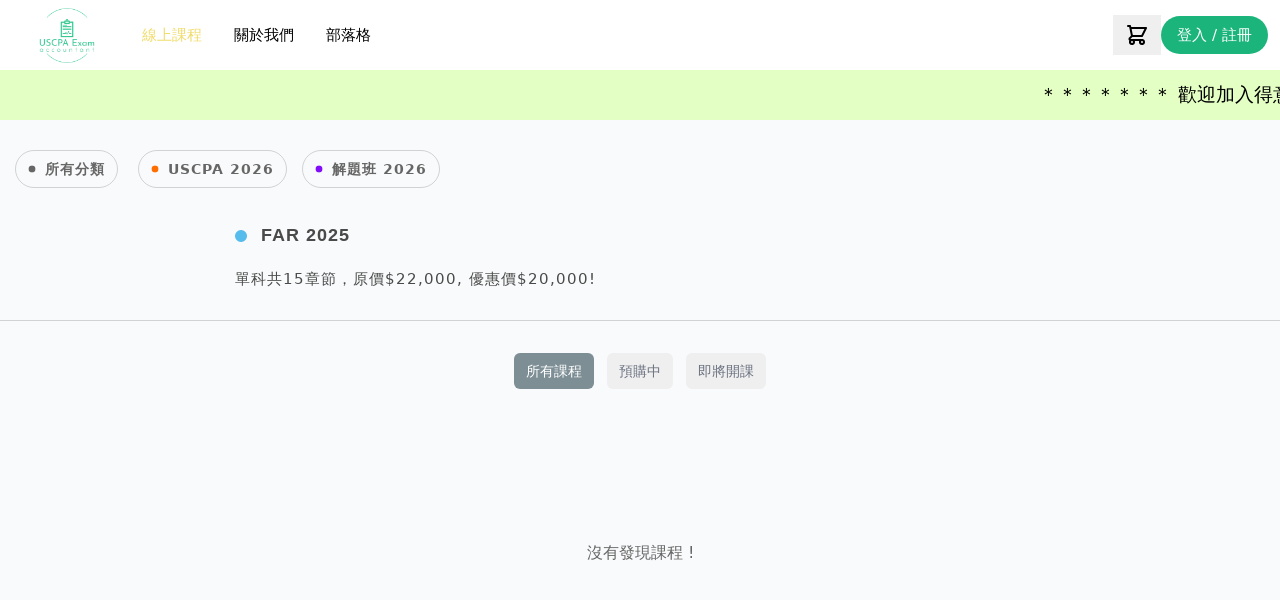

--- FILE ---
content_type: text/html; charset=utf-8
request_url: https://delight-learning.com/courses?line=CMB6M
body_size: 19890
content:
<!doctype html>
<html data-n-head-ssr lang="zh-Hant-TW" data-n-head="%7B%22lang%22:%7B%22ssr%22:%22zh-Hant-TW%22%7D%7D">
  <head >
    <title>Delight Learning </title><meta data-n-head="ssr" charset="utf-8"><meta data-n-head="ssr" name="viewport" content="width=device-width, initial-scale=1"><meta data-n-head="ssr" data-hid="og:title" property="og:title" content="Delight Learning "><meta data-n-head="ssr" data-hid="description" name="description" content=""><meta data-n-head="ssr" data-hid="keywords" name="keywords" content="USCPA exam, USCPA,  華語課程,  中文課程, 美國會計師, 線上課程, Gleim"><meta data-n-head="ssr" data-hid="og:image" property="og:image" content="https://delight-learning.com/img?url=https%3A%2F%2Ffirebasestorage.googleapis.com%2Fv0%2Fb%2Fschool-5516.appspot.com%2Fo%2Fweb%252F1681805998.png%3Falt%3Dmedia%26token%3Ddb96a013-ec0c-476f-bcac-b2f60bc22f2a"><link data-n-head="ssr" rel="stylesheet" type="text/css" href="https://school-5534.web.app/style.css"><link data-n-head="ssr" rel="stylesheet" type="text/css" href="https://school-5534.web.app/plyr.css"><link data-n-head="ssr" rel="shortcut icon" type="image/x-icon" href="https://firebasestorage.googleapis.com/v0/b/school-5516.appspot.com/o/web%2F1681805998.png?alt=media&amp;token=db96a013-ec0c-476f-bcac-b2f60bc22f2a"><link data-n-head="ssr" rel="stylesheet" type="text/css" href="/global.css?_=1688379514417"><script data-n-head="ssr" src="https://school-5534.web.app/uikit.min.js" data-body="false"></script><script data-n-head="ssr" src="https://www.googletagmanager.com/gtag/js?id=G-G5XEWTY6J0" async></script><script data-n-head="ssr">window.dataLayer = window.dataLayer || [];
              function gtag(){dataLayer.push(arguments);}
              gtag('js', new Date());

              gtag('config', 'G-G5XEWTY6J0');</script><link rel="preload" href="https://school-5534.web.app/_nuxt/e7da03a.js" as="script"><link rel="preload" href="https://school-5534.web.app/_nuxt/fc521c7.js" as="script"><link rel="preload" href="https://school-5534.web.app/_nuxt/a683052.js" as="script"><link rel="preload" href="https://school-5534.web.app/_nuxt/b71f3cd.js" as="script"><link rel="preload" href="https://school-5534.web.app/_nuxt/b9018b6.js" as="script"><link rel="preload" href="https://school-5534.web.app/_nuxt/dd786d3.js" as="script"><link rel="preload" href="https://school-5534.web.app/_nuxt/8845fda.js" as="script"><style data-vue-ssr-id="2c6794ac:0">/*! tailwindcss v3.4.3 | MIT License | https://tailwindcss.com*//*
1. Prevent padding and border from affecting element width. (https://github.com/mozdevs/cssremedy/issues/4)
2. Allow adding a border to an element by just adding a border-width. (https://github.com/tailwindcss/tailwindcss/pull/116)
*/

*,
::before,
::after {
  box-sizing: border-box; /* 1 */
  border-width: 0; /* 2 */
  border-style: solid; /* 2 */
  border-color: #e5e7eb; /* 2 */
}

::before,
::after {
  --tw-content: '';
}

/*
1. Use a consistent sensible line-height in all browsers.
2. Prevent adjustments of font size after orientation changes in iOS.
3. Use a more readable tab size.
4. Use the user's configured `sans` font-family by default.
5. Use the user's configured `sans` font-feature-settings by default.
6. Use the user's configured `sans` font-variation-settings by default.
7. Disable tap highlights on iOS
*/

html,
:host {
  line-height: 1.5; /* 1 */
  -webkit-text-size-adjust: 100%; /* 2 */
  -moz-tab-size: 4; /* 3 */
  -o-tab-size: 4;
     tab-size: 4; /* 3 */
  font-family: ui-sans-serif, system-ui, sans-serif, "Apple Color Emoji", "Segoe UI Emoji", "Segoe UI Symbol", "Noto Color Emoji"; /* 4 */
  font-feature-settings: normal; /* 5 */
  font-variation-settings: normal; /* 6 */
  -webkit-tap-highlight-color: transparent; /* 7 */
}

/*
1. Remove the margin in all browsers.
2. Inherit line-height from `html` so users can set them as a class directly on the `html` element.
*/

body {
  margin: 0; /* 1 */
  line-height: inherit; /* 2 */
}

/*
1. Add the correct height in Firefox.
2. Correct the inheritance of border color in Firefox. (https://bugzilla.mozilla.org/show_bug.cgi?id=190655)
3. Ensure horizontal rules are visible by default.
*/

hr {
  height: 0; /* 1 */
  color: inherit; /* 2 */
  border-top-width: 1px; /* 3 */
}

/*
Add the correct text decoration in Chrome, Edge, and Safari.
*/

abbr:where([title]) {
  -webkit-text-decoration: underline dotted;
          text-decoration: underline dotted;
}

/*
Remove the default font size and weight for headings.
*/

h1,
h2,
h3,
h4,
h5,
h6 {
  font-size: inherit;
  font-weight: inherit;
}

/*
Reset links to optimize for opt-in styling instead of opt-out.
*/

a {
  color: inherit;
  text-decoration: inherit;
}

/*
Add the correct font weight in Edge and Safari.
*/

b,
strong {
  font-weight: bolder;
}

/*
1. Use the user's configured `mono` font-family by default.
2. Use the user's configured `mono` font-feature-settings by default.
3. Use the user's configured `mono` font-variation-settings by default.
4. Correct the odd `em` font sizing in all browsers.
*/

code,
kbd,
samp,
pre {
  font-family: ui-monospace, SFMono-Regular, Menlo, Monaco, Consolas, "Liberation Mono", "Courier New", monospace; /* 1 */
  font-feature-settings: normal; /* 2 */
  font-variation-settings: normal; /* 3 */
  font-size: 1em; /* 4 */
}

/*
Add the correct font size in all browsers.
*/

small {
  font-size: 80%;
}

/*
Prevent `sub` and `sup` elements from affecting the line height in all browsers.
*/

sub,
sup {
  font-size: 75%;
  line-height: 0;
  position: relative;
  vertical-align: baseline;
}

sub {
  bottom: -0.25em;
}

sup {
  top: -0.5em;
}

/*
1. Remove text indentation from table contents in Chrome and Safari. (https://bugs.chromium.org/p/chromium/issues/detail?id=999088, https://bugs.webkit.org/show_bug.cgi?id=201297)
2. Correct table border color inheritance in all Chrome and Safari. (https://bugs.chromium.org/p/chromium/issues/detail?id=935729, https://bugs.webkit.org/show_bug.cgi?id=195016)
3. Remove gaps between table borders by default.
*/

table {
  text-indent: 0; /* 1 */
  border-color: inherit; /* 2 */
  border-collapse: collapse; /* 3 */
}

/*
1. Change the font styles in all browsers.
2. Remove the margin in Firefox and Safari.
3. Remove default padding in all browsers.
*/

button,
input,
optgroup,
select,
textarea {
  font-family: inherit; /* 1 */
  font-feature-settings: inherit; /* 1 */
  font-variation-settings: inherit; /* 1 */
  font-size: 100%; /* 1 */
  font-weight: inherit; /* 1 */
  line-height: inherit; /* 1 */
  letter-spacing: inherit; /* 1 */
  color: inherit; /* 1 */
  margin: 0; /* 2 */
  padding: 0; /* 3 */
}

/*
Remove the inheritance of text transform in Edge and Firefox.
*/

button,
select {
  text-transform: none;
}

/*
1. Correct the inability to style clickable types in iOS and Safari.
2. Remove default button styles.
*/

button,
input:where([type='button']),
input:where([type='reset']),
input:where([type='submit']) {
  -webkit-appearance: button; /* 1 */
  background-color: transparent; /* 2 */
  background-image: none; /* 2 */
}

/*
Use the modern Firefox focus style for all focusable elements.
*/

:-moz-focusring {
  outline: auto;
}

/*
Remove the additional `:invalid` styles in Firefox. (https://github.com/mozilla/gecko-dev/blob/2f9eacd9d3d995c937b4251a5557d95d494c9be1/layout/style/res/forms.css#L728-L737)
*/

:-moz-ui-invalid {
  box-shadow: none;
}

/*
Add the correct vertical alignment in Chrome and Firefox.
*/

progress {
  vertical-align: baseline;
}

/*
Correct the cursor style of increment and decrement buttons in Safari.
*/

::-webkit-inner-spin-button,
::-webkit-outer-spin-button {
  height: auto;
}

/*
1. Correct the odd appearance in Chrome and Safari.
2. Correct the outline style in Safari.
*/

[type='search'] {
  -webkit-appearance: textfield; /* 1 */
  outline-offset: -2px; /* 2 */
}

/*
Remove the inner padding in Chrome and Safari on macOS.
*/

::-webkit-search-decoration {
  -webkit-appearance: none;
}

/*
1. Correct the inability to style clickable types in iOS and Safari.
2. Change font properties to `inherit` in Safari.
*/

::-webkit-file-upload-button {
  -webkit-appearance: button; /* 1 */
  font: inherit; /* 2 */
}

/*
Add the correct display in Chrome and Safari.
*/

summary {
  display: list-item;
}

/*
Removes the default spacing and border for appropriate elements.
*/

blockquote,
dl,
dd,
h1,
h2,
h3,
h4,
h5,
h6,
hr,
figure,
p,
pre {
  margin: 0;
}

fieldset {
  margin: 0;
  padding: 0;
}

legend {
  padding: 0;
}

ol,
ul,
menu {
  list-style: none;
  margin: 0;
  padding: 0;
}

/*
Reset default styling for dialogs.
*/
dialog {
  padding: 0;
}

/*
Prevent resizing textareas horizontally by default.
*/

textarea {
  resize: vertical;
}

/*
1. Reset the default placeholder opacity in Firefox. (https://github.com/tailwindlabs/tailwindcss/issues/3300)
2. Set the default placeholder color to the user's configured gray 400 color.
*/

input::-moz-placeholder, textarea::-moz-placeholder {
  opacity: 1; /* 1 */
  color: #9ca3af; /* 2 */
}

input::placeholder,
textarea::placeholder {
  opacity: 1; /* 1 */
  color: #9ca3af; /* 2 */
}

/*
Set the default cursor for buttons.
*/

button,
[role="button"] {
  cursor: pointer;
}

/*
Make sure disabled buttons don't get the pointer cursor.
*/
:disabled {
  cursor: default;
}

/*
1. Make replaced elements `display: block` by default. (https://github.com/mozdevs/cssremedy/issues/14)
2. Add `vertical-align: middle` to align replaced elements more sensibly by default. (https://github.com/jensimmons/cssremedy/issues/14#issuecomment-634934210)
   This can trigger a poorly considered lint error in some tools but is included by design.
*/

img,
svg,
video,
canvas,
audio,
iframe,
embed,
object {
  display: block; /* 1 */
  vertical-align: middle; /* 2 */
}

/*
Constrain images and videos to the parent width and preserve their intrinsic aspect ratio. (https://github.com/mozdevs/cssremedy/issues/14)
*/

img,
video {
  max-width: 100%;
  height: auto;
}

/* Make elements with the HTML hidden attribute stay hidden by default */
[hidden] {
  display: none;
}*, ::before, ::after{--tw-border-spacing-x:0;--tw-border-spacing-y:0;--tw-translate-x:0;--tw-translate-y:0;--tw-rotate:0;--tw-skew-x:0;--tw-skew-y:0;--tw-scale-x:1;--tw-scale-y:1;--tw-pan-x: ;--tw-pan-y: ;--tw-pinch-zoom: ;--tw-scroll-snap-strictness:proximity;--tw-gradient-from-position: ;--tw-gradient-via-position: ;--tw-gradient-to-position: ;--tw-ordinal: ;--tw-slashed-zero: ;--tw-numeric-figure: ;--tw-numeric-spacing: ;--tw-numeric-fraction: ;--tw-ring-inset: ;--tw-ring-offset-width:0px;--tw-ring-offset-color:#fff;--tw-ring-color:rgb(59 130 246 / 0.5);--tw-ring-offset-shadow:0 0 #0000;--tw-ring-shadow:0 0 #0000;--tw-shadow:0 0 #0000;--tw-shadow-colored:0 0 #0000;--tw-blur: ;--tw-brightness: ;--tw-contrast: ;--tw-grayscale: ;--tw-hue-rotate: ;--tw-invert: ;--tw-saturate: ;--tw-sepia: ;--tw-drop-shadow: ;--tw-backdrop-blur: ;--tw-backdrop-brightness: ;--tw-backdrop-contrast: ;--tw-backdrop-grayscale: ;--tw-backdrop-hue-rotate: ;--tw-backdrop-invert: ;--tw-backdrop-opacity: ;--tw-backdrop-saturate: ;--tw-backdrop-sepia: ;--tw-contain-size: ;--tw-contain-layout: ;--tw-contain-paint: ;--tw-contain-style: ;}::backdrop{--tw-border-spacing-x:0;--tw-border-spacing-y:0;--tw-translate-x:0;--tw-translate-y:0;--tw-rotate:0;--tw-skew-x:0;--tw-skew-y:0;--tw-scale-x:1;--tw-scale-y:1;--tw-pan-x: ;--tw-pan-y: ;--tw-pinch-zoom: ;--tw-scroll-snap-strictness:proximity;--tw-gradient-from-position: ;--tw-gradient-via-position: ;--tw-gradient-to-position: ;--tw-ordinal: ;--tw-slashed-zero: ;--tw-numeric-figure: ;--tw-numeric-spacing: ;--tw-numeric-fraction: ;--tw-ring-inset: ;--tw-ring-offset-width:0px;--tw-ring-offset-color:#fff;--tw-ring-color:rgb(59 130 246 / 0.5);--tw-ring-offset-shadow:0 0 #0000;--tw-ring-shadow:0 0 #0000;--tw-shadow:0 0 #0000;--tw-shadow-colored:0 0 #0000;--tw-blur: ;--tw-brightness: ;--tw-contrast: ;--tw-grayscale: ;--tw-hue-rotate: ;--tw-invert: ;--tw-saturate: ;--tw-sepia: ;--tw-drop-shadow: ;--tw-backdrop-blur: ;--tw-backdrop-brightness: ;--tw-backdrop-contrast: ;--tw-backdrop-grayscale: ;--tw-backdrop-hue-rotate: ;--tw-backdrop-invert: ;--tw-backdrop-opacity: ;--tw-backdrop-saturate: ;--tw-backdrop-sepia: ;--tw-contain-size: ;--tw-contain-layout: ;--tw-contain-paint: ;--tw-contain-style: ;}.container{width:100%;}@media (min-width: 640px){.container{max-width:640px;}}@media (min-width: 768px){.container{max-width:768px;}}@media (min-width: 1024px){.container{max-width:1024px;}}@media (min-width: 1280px){.container{max-width:1280px;}}@media (min-width: 1536px){.container{max-width:1536px;}}.sr-only{position:absolute;width:1px;height:1px;padding:0;margin:-1px;overflow:hidden;clip:rect(0, 0, 0, 0);white-space:nowrap;border-width:0;}.visible{visibility:visible;}.fixed{position:fixed;}.absolute{position:absolute;}.relative{position:relative;}.sticky{position:sticky;}.inset-0{inset:0px;}.inset-y-0{top:0px;bottom:0px;}.bottom-0{bottom:0px;}.left-1\/2{left:50%;}.left-2{left:0.5rem;}.left-3{left:0.75rem;}.left-3\/4{left:75%;}.right-0{right:0px;}.right-1\/2{right:50%;}.top-0{top:0px;}.top-3{top:0.75rem;}.top-8{top:2rem;}.z-0{z-index:0;}.z-10{z-index:10;}.order-3{order:3;}.col-span-3{grid-column:span 3 / span 3;}.float-right{float:right;}.float-left{float:left;}.mx-auto{margin-left:auto;margin-right:auto;}.-mb-px{margin-bottom:-1px;}.-ml-0{margin-left:-0px;}.-ml-0\.5{margin-left:-0.125rem;}.-ml-1{margin-left:-0.25rem;}.-ml-px{margin-left:-1px;}.-mr-1{margin-right:-0.25rem;}.-mr-20{margin-right:-5rem;}.-mr-3{margin-right:-0.75rem;}.-mr-40{margin-right:-10rem;}.-mt-20{margin-top:-5rem;}.mb-0{margin-bottom:0px;}.mb-1{margin-bottom:0.25rem;}.mb-10{margin-bottom:2.5rem;}.mb-12{margin-bottom:3rem;}.mb-2{margin-bottom:0.5rem;}.mb-20{margin-bottom:5rem;}.mb-3{margin-bottom:0.75rem;}.mb-4{margin-bottom:1rem;}.mb-5{margin-bottom:1.25rem;}.mb-6{margin-bottom:1.5rem;}.mb-8{margin-bottom:2rem;}.ml-1{margin-left:0.25rem;}.ml-2{margin-left:0.5rem;}.ml-3{margin-left:0.75rem;}.ml-5{margin-left:1.25rem;}.ml-auto{margin-left:auto;}.mr-1{margin-right:0.25rem;}.mr-2{margin-right:0.5rem;}.mr-3{margin-right:0.75rem;}.mr-5{margin-right:1.25rem;}.mt-0{margin-top:0px;}.mt-1{margin-top:0.25rem;}.mt-10{margin-top:2.5rem;}.mt-12{margin-top:3rem;}.mt-16{margin-top:4rem;}.mt-2{margin-top:0.5rem;}.mt-20{margin-top:5rem;}.mt-28{margin-top:7rem;}.mt-3{margin-top:0.75rem;}.mt-4{margin-top:1rem;}.mt-5{margin-top:1.25rem;}.mt-6{margin-top:1.5rem;}.mt-8{margin-top:2rem;}.block{display:block;}.inline-block{display:inline-block;}.inline{display:inline;}.flex{display:flex;}.inline-flex{display:inline-flex;}.table{display:table;}.grid{display:grid;}.inline-grid{display:inline-grid;}.hidden{display:none;}.h-10{height:2.5rem;}.h-12{height:3rem;}.h-20{height:5rem;}.h-4{height:1rem;}.h-5{height:1.25rem;}.h-6{height:1.5rem;}.h-8{height:2rem;}.h-9{height:2.25rem;}.h-full{height:100%;}.min-h-full{min-height:100%;}.min-h-screen{min-height:100vh;}.w-0{width:0px;}.w-1\/3{width:33.333333%;}.w-12{width:3rem;}.w-2\/3{width:66.666667%;}.w-20{width:5rem;}.w-4{width:1rem;}.w-5{width:1.25rem;}.w-56{width:14rem;}.w-6{width:1.5rem;}.w-8{width:2rem;}.w-9{width:2.25rem;}.w-full{width:100%;}.w-screen{width:100vw;}.min-w-0{min-width:0px;}.max-w-2xl{max-width:42rem;}.max-w-3xl{max-width:48rem;}.max-w-4xl{max-width:56rem;}.max-w-7xl{max-width:80rem;}.max-w-lg{max-width:32rem;}.max-w-md{max-width:28rem;}.max-w-none{max-width:none;}.max-w-prose{max-width:65ch;}.max-w-sm{max-width:24rem;}.flex-1{flex:1 1 0%;}.flex-none{flex:none;}.flex-shrink{flex-shrink:1;}.flex-shrink-0{flex-shrink:0;}.flex-grow{flex-grow:1;}.origin-top-right{transform-origin:top right;}.rotate-45{--tw-rotate:45deg;transform:translate(var(--tw-translate-x), var(--tw-translate-y)) rotate(var(--tw-rotate)) skewX(var(--tw-skew-x)) skewY(var(--tw-skew-y)) scaleX(var(--tw-scale-x)) scaleY(var(--tw-scale-y));}.transform{transform:translate(var(--tw-translate-x), var(--tw-translate-y)) rotate(var(--tw-rotate)) skewX(var(--tw-skew-x)) skewY(var(--tw-skew-y)) scaleX(var(--tw-scale-x)) scaleY(var(--tw-scale-y));}.cursor-pointer{cursor:pointer;}.grid-cols-1{grid-template-columns:repeat(1, minmax(0, 1fr));}.grid-cols-2{grid-template-columns:repeat(2, minmax(0, 1fr));}.grid-cols-3{grid-template-columns:repeat(3, minmax(0, 1fr));}.flex-row-reverse{flex-direction:row-reverse;}.flex-col{flex-direction:column;}.flex-wrap{flex-wrap:wrap;}.items-start{align-items:flex-start;}.items-center{align-items:center;}.items-baseline{align-items:baseline;}.justify-end{justify-content:flex-end;}.justify-center{justify-content:center;}.justify-between{justify-content:space-between;}.gap-1{gap:0.25rem;}.gap-2{gap:0.5rem;}.gap-3{gap:0.75rem;}.gap-4{gap:1rem;}.gap-5{gap:1.25rem;}.gap-6{gap:1.5rem;}.gap-7{gap:1.75rem;}.gap-x-16{-moz-column-gap:4rem;column-gap:4rem;}.gap-y-8{row-gap:2rem;}.space-x-1 > :not([hidden]) ~ :not([hidden]){--tw-space-x-reverse:0;margin-right:calc(0.25rem * var(--tw-space-x-reverse));margin-left:calc(0.25rem * calc(1 - var(--tw-space-x-reverse)));}.space-x-1\.5 > :not([hidden]) ~ :not([hidden]){--tw-space-x-reverse:0;margin-right:calc(0.375rem * var(--tw-space-x-reverse));margin-left:calc(0.375rem * calc(1 - var(--tw-space-x-reverse)));}.space-x-2 > :not([hidden]) ~ :not([hidden]){--tw-space-x-reverse:0;margin-right:calc(0.5rem * var(--tw-space-x-reverse));margin-left:calc(0.5rem * calc(1 - var(--tw-space-x-reverse)));}.space-x-3 > :not([hidden]) ~ :not([hidden]){--tw-space-x-reverse:0;margin-right:calc(0.75rem * var(--tw-space-x-reverse));margin-left:calc(0.75rem * calc(1 - var(--tw-space-x-reverse)));}.space-x-4 > :not([hidden]) ~ :not([hidden]){--tw-space-x-reverse:0;margin-right:calc(1rem * var(--tw-space-x-reverse));margin-left:calc(1rem * calc(1 - var(--tw-space-x-reverse)));}.space-x-5 > :not([hidden]) ~ :not([hidden]){--tw-space-x-reverse:0;margin-right:calc(1.25rem * var(--tw-space-x-reverse));margin-left:calc(1.25rem * calc(1 - var(--tw-space-x-reverse)));}.space-x-6 > :not([hidden]) ~ :not([hidden]){--tw-space-x-reverse:0;margin-right:calc(1.5rem * var(--tw-space-x-reverse));margin-left:calc(1.5rem * calc(1 - var(--tw-space-x-reverse)));}.space-x-8 > :not([hidden]) ~ :not([hidden]){--tw-space-x-reverse:0;margin-right:calc(2rem * var(--tw-space-x-reverse));margin-left:calc(2rem * calc(1 - var(--tw-space-x-reverse)));}.space-y-0 > :not([hidden]) ~ :not([hidden]){--tw-space-y-reverse:0;margin-top:calc(0px * calc(1 - var(--tw-space-y-reverse)));margin-bottom:calc(0px * var(--tw-space-y-reverse));}.space-y-1 > :not([hidden]) ~ :not([hidden]){--tw-space-y-reverse:0;margin-top:calc(0.25rem * calc(1 - var(--tw-space-y-reverse)));margin-bottom:calc(0.25rem * var(--tw-space-y-reverse));}.space-y-10 > :not([hidden]) ~ :not([hidden]){--tw-space-y-reverse:0;margin-top:calc(2.5rem * calc(1 - var(--tw-space-y-reverse)));margin-bottom:calc(2.5rem * var(--tw-space-y-reverse));}.space-y-4 > :not([hidden]) ~ :not([hidden]){--tw-space-y-reverse:0;margin-top:calc(1rem * calc(1 - var(--tw-space-y-reverse)));margin-bottom:calc(1rem * var(--tw-space-y-reverse));}.space-y-6 > :not([hidden]) ~ :not([hidden]){--tw-space-y-reverse:0;margin-top:calc(1.5rem * calc(1 - var(--tw-space-y-reverse)));margin-bottom:calc(1.5rem * var(--tw-space-y-reverse));}.divide-x > :not([hidden]) ~ :not([hidden]){--tw-divide-x-reverse:0;border-right-width:calc(1px * var(--tw-divide-x-reverse));border-left-width:calc(1px * calc(1 - var(--tw-divide-x-reverse)));}.divide-y > :not([hidden]) ~ :not([hidden]){--tw-divide-y-reverse:0;border-top-width:calc(1px * calc(1 - var(--tw-divide-y-reverse)));border-bottom-width:calc(1px * var(--tw-divide-y-reverse));}.divide-gray-200 > :not([hidden]) ~ :not([hidden]){--tw-divide-opacity:1;border-color:rgb(229 231 235 / var(--tw-divide-opacity));}.divide-gray-300 > :not([hidden]) ~ :not([hidden]){--tw-divide-opacity:1;border-color:rgb(209 213 219 / var(--tw-divide-opacity));}.overflow-hidden{overflow:hidden;}.overflow-y-auto{overflow-y:auto;}.truncate{overflow:hidden;text-overflow:ellipsis;white-space:nowrap;}.rounded{border-radius:0.25rem;}.rounded-2xl{border-radius:1rem;}.rounded-full{border-radius:9999px;}.rounded-lg{border-radius:0.5rem;}.rounded-md{border-radius:0.375rem;}.rounded-b-md{border-bottom-right-radius:0.375rem;border-bottom-left-radius:0.375rem;}.rounded-l-3xl{border-top-left-radius:1.5rem;border-bottom-left-radius:1.5rem;}.rounded-l-md{border-top-left-radius:0.375rem;border-bottom-left-radius:0.375rem;}.rounded-r-md{border-top-right-radius:0.375rem;border-bottom-right-radius:0.375rem;}.rounded-t-lg{border-top-left-radius:0.5rem;border-top-right-radius:0.5rem;}.border{border-width:1px;}.border-b{border-bottom-width:1px;}.border-b-2{border-bottom-width:2px;}.border-t{border-top-width:1px;}.border-gray-200{--tw-border-opacity:1;border-color:rgb(229 231 235 / var(--tw-border-opacity));}.border-gray-300{--tw-border-opacity:1;border-color:rgb(209 213 219 / var(--tw-border-opacity));}.border-indigo-500{border-color:var(--gray-500);}.border-red-300{--tw-border-opacity:1;border-color:rgb(252 165 165 / var(--tw-border-opacity));}.border-transparent{border-color:transparent;}.bg-blue-100{--tw-bg-opacity:1;background-color:rgb(219 234 254 / var(--tw-bg-opacity));}.bg-gray-100{--tw-bg-opacity:1;background-color:rgb(243 244 246 / var(--tw-bg-opacity));}.bg-gray-50{--tw-bg-opacity:1;background-color:rgb(249 250 251 / var(--tw-bg-opacity));}.bg-gray-500{--tw-bg-opacity:1;background-color:rgb(107 114 128 / var(--tw-bg-opacity));}.bg-gray-700{--tw-bg-opacity:1;background-color:rgb(55 65 81 / var(--tw-bg-opacity));}.bg-green-100{--tw-bg-opacity:1;background-color:rgb(220 252 231 / var(--tw-bg-opacity));}.bg-indigo-400{background-color:var(--gray-400);}.bg-indigo-50{background-color:var(--gray-50);}.bg-indigo-500{background-color:var(--gray-500);}.bg-indigo-600{background-color:var(--gray-600);}.bg-primary{background-color:var(--primary);}.bg-red-100{--tw-bg-opacity:1;background-color:rgb(254 226 226 / var(--tw-bg-opacity));}.bg-red-600{--tw-bg-opacity:1;background-color:rgb(220 38 38 / var(--tw-bg-opacity));}.bg-white{--tw-bg-opacity:1;background-color:rgb(255 255 255 / var(--tw-bg-opacity));}.bg-yellow-50{--tw-bg-opacity:1;background-color:rgb(254 252 232 / var(--tw-bg-opacity));}.bg-opacity-60{--tw-bg-opacity:0.6;}.bg-opacity-75{--tw-bg-opacity:0.75;}.bg-cover{background-size:cover;}.bg-center{background-position:center;}.object-cover{-o-object-fit:cover;object-fit:cover;}.object-center{-o-object-position:center;object-position:center;}.p-0{padding:0px;}.p-2{padding:0.5rem;}.p-4{padding:1rem;}.p-5{padding:1.25rem;}.px-0{padding-left:0px;padding-right:0px;}.px-1{padding-left:0.25rem;padding-right:0.25rem;}.px-2{padding-left:0.5rem;padding-right:0.5rem;}.px-2\.5{padding-left:0.625rem;padding-right:0.625rem;}.px-3{padding-left:0.75rem;padding-right:0.75rem;}.px-4{padding-left:1rem;padding-right:1rem;}.px-6{padding-left:1.5rem;padding-right:1.5rem;}.px-7{padding-left:1.75rem;padding-right:1.75rem;}.px-8{padding-left:2rem;padding-right:2rem;}.py-0{padding-top:0px;padding-bottom:0px;}.py-0\.5{padding-top:0.125rem;padding-bottom:0.125rem;}.py-1{padding-top:0.25rem;padding-bottom:0.25rem;}.py-1\.5{padding-top:0.375rem;padding-bottom:0.375rem;}.py-10{padding-top:2.5rem;padding-bottom:2.5rem;}.py-12{padding-top:3rem;padding-bottom:3rem;}.py-16{padding-top:4rem;padding-bottom:4rem;}.py-2{padding-top:0.5rem;padding-bottom:0.5rem;}.py-3{padding-top:0.75rem;padding-bottom:0.75rem;}.py-4{padding-top:1rem;padding-bottom:1rem;}.py-6{padding-top:1.5rem;padding-bottom:1.5rem;}.py-8{padding-top:2rem;padding-bottom:2rem;}.pb-20{padding-bottom:5rem;}.pb-4{padding-bottom:1rem;}.pb-5{padding-bottom:1.25rem;}.pb-6{padding-bottom:1.5rem;}.pb-7{padding-bottom:1.75rem;}.pb-8{padding-bottom:2rem;}.pl-0{padding-left:0px;}.pl-4{padding-left:1rem;}.pl-5{padding-left:1.25rem;}.pl-8{padding-left:2rem;}.pr-2{padding-right:0.5rem;}.pr-4{padding-right:1rem;}.pr-5{padding-right:1.25rem;}.pt-2{padding-top:0.5rem;}.pt-4{padding-top:1rem;}.pt-5{padding-top:1.25rem;}.pt-8{padding-top:2rem;}.pt-\[50\%\]{padding-top:50%;}.pt-\[66\.6\%\]{padding-top:66.6%;}.text-left{text-align:left;}.text-center{text-align:center;}.text-right{text-align:right;}.align-top{vertical-align:top;}.align-bottom{vertical-align:bottom;}.text-2xl{font-size:1.5rem;line-height:2rem;}.text-3xl{font-size:1.875rem;line-height:2.25rem;}.text-4xl{font-size:2.25rem;line-height:2.5rem;}.text-base{font-size:1rem;line-height:1.5rem;}.text-lg{font-size:1.125rem;line-height:1.75rem;}.text-sm{font-size:0.875rem;line-height:1.25rem;}.text-xl{font-size:1.25rem;line-height:1.75rem;}.text-xs{font-size:0.75rem;line-height:1rem;}.font-bold{font-weight:700;}.font-extrabold{font-weight:800;}.font-medium{font-weight:500;}.font-normal{font-weight:400;}.font-semibold{font-weight:600;}.uppercase{text-transform:uppercase;}.leading-4{line-height:1rem;}.leading-6{line-height:1.5rem;}.leading-7{line-height:1.75rem;}.leading-8{line-height:2rem;}.tracking-tight{letter-spacing:-0.025em;}.tracking-wide{letter-spacing:0.025em;}.tracking-wider{letter-spacing:0.05em;}.text-black{--tw-text-opacity:1;color:rgb(0 0 0 / var(--tw-text-opacity));}.text-blue-800{--tw-text-opacity:1;color:rgb(30 64 175 / var(--tw-text-opacity));}.text-gray-200{--tw-text-opacity:1;color:rgb(229 231 235 / var(--tw-text-opacity));}.text-gray-300{--tw-text-opacity:1;color:rgb(209 213 219 / var(--tw-text-opacity));}.text-gray-400{--tw-text-opacity:1;color:rgb(156 163 175 / var(--tw-text-opacity));}.text-gray-500{--tw-text-opacity:1;color:rgb(107 114 128 / var(--tw-text-opacity));}.text-gray-600{--tw-text-opacity:1;color:rgb(75 85 99 / var(--tw-text-opacity));}.text-gray-700{--tw-text-opacity:1;color:rgb(55 65 81 / var(--tw-text-opacity));}.text-gray-900{--tw-text-opacity:1;color:rgb(17 24 39 / var(--tw-text-opacity));}.text-green-600{--tw-text-opacity:1;color:rgb(22 163 74 / var(--tw-text-opacity));}.text-indigo-500{color:var(--gray-500);}.text-indigo-600{color:var(--gray-600);}.text-primary{color:var(--primary);}.text-primary-dark{color:var(--primary-dark);}.text-red-600{--tw-text-opacity:1;color:rgb(220 38 38 / var(--tw-text-opacity));}.text-red-800{--tw-text-opacity:1;color:rgb(153 27 27 / var(--tw-text-opacity));}.text-red-900{--tw-text-opacity:1;color:rgb(127 29 29 / var(--tw-text-opacity));}.text-white{--tw-text-opacity:1;color:rgb(255 255 255 / var(--tw-text-opacity));}.text-yellow-400{--tw-text-opacity:1;color:rgb(250 204 21 / var(--tw-text-opacity));}.text-yellow-700{--tw-text-opacity:1;color:rgb(161 98 7 / var(--tw-text-opacity));}.text-yellow-800{--tw-text-opacity:1;color:rgb(133 77 14 / var(--tw-text-opacity));}.underline{text-decoration-line:underline;}.placeholder-red-300::-moz-placeholder{--tw-placeholder-opacity:1;color:rgb(252 165 165 / var(--tw-placeholder-opacity));}.placeholder-red-300::placeholder{--tw-placeholder-opacity:1;color:rgb(252 165 165 / var(--tw-placeholder-opacity));}.mix-blend-multiply{mix-blend-mode:multiply;}.shadow{--tw-shadow:0 1px 3px 0 rgb(0 0 0 / 0.1), 0 1px 2px -1px rgb(0 0 0 / 0.1);--tw-shadow-colored:0 1px 3px 0 var(--tw-shadow-color), 0 1px 2px -1px var(--tw-shadow-color);box-shadow:var(--tw-ring-offset-shadow, 0 0 #0000), var(--tw-ring-shadow, 0 0 #0000), var(--tw-shadow);}.shadow-lg{--tw-shadow:0 10px 15px -3px rgb(0 0 0 / 0.1), 0 4px 6px -4px rgb(0 0 0 / 0.1);--tw-shadow-colored:0 10px 15px -3px var(--tw-shadow-color), 0 4px 6px -4px var(--tw-shadow-color);box-shadow:var(--tw-ring-offset-shadow, 0 0 #0000), var(--tw-ring-shadow, 0 0 #0000), var(--tw-shadow);}.shadow-sm{--tw-shadow:0 1px 2px 0 rgb(0 0 0 / 0.05);--tw-shadow-colored:0 1px 2px 0 var(--tw-shadow-color);box-shadow:var(--tw-ring-offset-shadow, 0 0 #0000), var(--tw-ring-shadow, 0 0 #0000), var(--tw-shadow);}.shadow-xl{--tw-shadow:0 20px 25px -5px rgb(0 0 0 / 0.1), 0 8px 10px -6px rgb(0 0 0 / 0.1);--tw-shadow-colored:0 20px 25px -5px var(--tw-shadow-color), 0 8px 10px -6px var(--tw-shadow-color);box-shadow:var(--tw-ring-offset-shadow, 0 0 #0000), var(--tw-ring-shadow, 0 0 #0000), var(--tw-shadow);}.ring-1{--tw-ring-offset-shadow:var(--tw-ring-inset) 0 0 0 var(--tw-ring-offset-width) var(--tw-ring-offset-color);--tw-ring-shadow:var(--tw-ring-inset) 0 0 0 calc(1px + var(--tw-ring-offset-width)) var(--tw-ring-color);box-shadow:var(--tw-ring-offset-shadow), var(--tw-ring-shadow), var(--tw-shadow, 0 0 #0000);}.ring-black{--tw-ring-opacity:1;--tw-ring-color:rgb(0 0 0 / var(--tw-ring-opacity));}.ring-red-500{--tw-ring-opacity:1;--tw-ring-color:rgb(239 68 68 / var(--tw-ring-opacity));}.ring-opacity-5{--tw-ring-opacity:0.05;}.filter{filter:var(--tw-blur) var(--tw-brightness) var(--tw-contrast) var(--tw-grayscale) var(--tw-hue-rotate) var(--tw-invert) var(--tw-saturate) var(--tw-sepia) var(--tw-drop-shadow);}.transition{transition-property:color, background-color, border-color, text-decoration-color, fill, stroke, opacity, box-shadow, transform, filter, -webkit-backdrop-filter;transition-property:color, background-color, border-color, text-decoration-color, fill, stroke, opacity, box-shadow, transform, filter, backdrop-filter;transition-property:color, background-color, border-color, text-decoration-color, fill, stroke, opacity, box-shadow, transform, filter, backdrop-filter, -webkit-backdrop-filter;transition-timing-function:cubic-bezier(0.4, 0, 0.2, 1);transition-duration:150ms;}.transition-all{transition-property:all;transition-timing-function:cubic-bezier(0.4, 0, 0.2, 1);transition-duration:150ms;}.transition-opacity{transition-property:opacity;transition-timing-function:cubic-bezier(0.4, 0, 0.2, 1);transition-duration:150ms;}.course_main .course_left{margin-left:7.33%}.course_main .course_right{top:0;height:100%;position:fixed;right:0}.course_main .course_item_parent{width:100%;height:100%;overflow-y:auto;padding-bottom:90px;margin-top:70px;background-color:#f9fafb}.course_main .course_item{min-height:70px;position:relative;background-color:#fff;border-bottom:1px solid #e5e7eb}.course_main .course_item:last-child{border-bottom:none}.course_main .course_item:nth-child(odd){background-color:#fff}.course_main .course_item.active,.course_main .course_item:hover{background-color:#eee}.course_main .course_branch{min-height:55px;padding-right:15px;padding-left:20px;padding-top:10px;border-bottom:1px solid #dfe4e5;border-top:1px solid #dfe4e5;font-size:14px}.course_main .course_branch:first-child{border-top:none}.course_main .course_branch button{padding-right:15px;padding-left:3px}.course_main .course_branch .course_text{margin-left:24px;padding:0 10px 10px 0}.course_main .course_item_station{padding-left:16px;padding-right:20px}.course_main .course_item_station svg{margin:4px}.course_main .course_item_name{margin-right:10px;width:100%;overflow:hidden;padding:10px 0}.course_main .course_top{background:#384151;font-size:12px;padding:5px 10px;color:#fff}.course_main .course_center{background-color:transparent}.course_main .course_title{position:relative}.course_main .course_title h1{font-size:21px;margin-left:6px;color:#394151;width:100%}.course_main .course_title h1,.course_main .course_title h2{display:inline-block;white-space:nowrap;overflow:hidden!important;text-overflow:ellipsis}.course_main .course_title p{font-size:15px;margin-top:10px}.course_main .course_movie{width:100%;background-color:#000}.course_main .course_movie_inner{margin:0 auto;width:85%}.course_main .course_info{min-height:500px;background-color:#fff}.course_main .info_content{color:#4a4a4a;padding:0 25px 25px}.course_main .master{float:left;left:0}.course_main .secondary{float:left;right:7.33%}@media screen and (max-width:1279px){.course_main .course_left{margin-left:0}.course_main .secondary{right:0}}@media screen and (max-width:1023px){.course_main .course_movie_inner{width:100%;max-width:none}.course_main .course_item_station{padding-right:10px;padding-left:15px}.course_main .course_left{width:100%;margin-left:0}.course_main .course_right{width:100%;position:relative;display:none}.course_main .course_right .course_top{display:none}.course_main .course_item_parent{margin-top:-1px!important}.course_main .course_nav .course_left{position:absolute}.course_main .course_nav .course_right{top:60px!important;display:block;right:0}}.metro{width:100%;padding-left:0;padding-right:0;padding-top:0;border-bottom:1px solid rgba(0,0,0,.16)}.metro ul{padding:32px 0;margin:0 calc(50% - 40rem + 32px)}.metro_item{width:120px;background-color:#fff;display:inline-block;position:relative;text-align:center;vertical-align:top;padding-top:15px;padding-bottom:15px;margin:20px 10px 0;cursor:pointer;color:inherit}.metro_item.active{background-color:#ccc}.metro_item:after{content:"";width:5px;height:5px;display:inline-block;border-bottom:1px solid #5f5f5f;border-right:1px solid #5f5f5f;transform:rotate(45deg);position:absolute;bottom:13px;margin-left:-3px;display:none}.line_station{width:35px;height:35px;border-radius:35px;font-size:15px;line-height:19px;background-color:#fff;border-width:8px;border-style:solid;text-align:center;display:inline-block;font-weight:700;position:relative;padding-left:1px}.line_station>span{color:#4a4a4a}.line_station.all{width:20px;height:20px;border-width:6px;margin-top:8px;filter:blur(.5px)}.line_name{margin-top:5px;letter-spacing:1px;font-size:14px}.line_info{max-width:821px;text-align:left;padding:30px 5px 0;margin:20px auto 0;border-top:1px solid #ccc}.line_info:first-child{margin-top:0;padding-top:20px;border-top:none}.line_info .line_station{transform:scale(1)}.line_info h2{margin-bottom:20px;margin-left:5px;font-weight:700;letter-spacing:1px}.line_info .station_number,.line_info h2{display:inline-block;font-size:18px;color:#4a4a4a}.line_info .station_number{margin-left:2px}.line_info p{font-size:15px;letter-spacing:1px;display:inline-block;color:#4a4a4a;text-align:left;width:100%;padding-bottom:20px}@media screen and (max-width:1280px){.metro{padding:10px 15px}.metro .metro_item{width:90px;margin:10px 5px 5px;padding-top:10px;padding-bottom:10px}.metro .metro_item .line_station{transform:scale(.85)}.metro ul{margin:0;padding:0 0 16px}}@media screen and (max-width:600px){.metro .line_name{font-size:12px}.metro ul{padding-bottom:8px}}button:focus,input:focus,select:focus,textarea:focus{outline:none}.layout-enter-active,.layout-leave-active{transition:opacity .27s}.layout-enter,.layout-leave-active{opacity:0}.clearfix:after{content:"";display:table;clear:both}.uk-sticky-fixed{z-index:40}.form-btn{display:inline-block;padding:10px 16px;cursor:pointer;text-decoration:none;background:#fff;border:1px solid #ccc;transition:all .2s ease;-webkit-appearance:none;-moz-appearance:none;appearance:none;position:relative;outline:none;font-family:"Haas Grot Text R Web","Helvetica Neue",Helvetica,Arial,sans-serif;font-size:14px;font-weight:500;line-height:20px;height:42px;box-sizing:border-box;text-align:center;color:#4a4a4a;width:100%;border-radius:3px}.form-btn:hover{border:1px solid #b6b6b6;color:#333}.form-btn svg.icon{fill:currentColor;height:13px;width:13px;vertical-align:middle;margin-top:-3px;margin-right:2px}.abcRio{position:relative;top:-2px;display:inline-block}.uk-modal-page .uk-background-fixed{background-position-x:0}.zoom{overflow:hidden;position:relative}.zoom .inner{transition:transform .42s cubic-bezier(.15,.46,.57,1)}.zoom .inner:before{content:"";transition:opacity .42s cubic-bezier(.15,.46,.57,1);opacity:0;height:100%;width:100%;position:absolute;top:0;left:0;background-color:hsla(0,0%,100%,.25)}.zoom:hover .inner{transform:scale(1.08)}.zoom:hover .inner:before{opacity:1}.studentSayV1 iframe{width:100%!important}@media (max-width:600px){.studentSayV1 iframe{height:36vh!important}}*,:after,:before{border-color:inherit}:focus{outline:none}::-moz-selection{background:var(--selection-color);color:#fff;text-shadow:none}::selection{background:var(--selection-color);color:#fff;text-shadow:none}.hover\:border-gray-300:hover{--tw-border-opacity:1;border-color:rgb(209 213 219 / var(--tw-border-opacity));}.hover\:bg-gray-100:hover{--tw-bg-opacity:1;background-color:rgb(243 244 246 / var(--tw-bg-opacity));}.hover\:bg-gray-200:hover{--tw-bg-opacity:1;background-color:rgb(229 231 235 / var(--tw-bg-opacity));}.hover\:bg-gray-50:hover{--tw-bg-opacity:1;background-color:rgb(249 250 251 / var(--tw-bg-opacity));}.hover\:bg-gray-700:hover{--tw-bg-opacity:1;background-color:rgb(55 65 81 / var(--tw-bg-opacity));}.hover\:bg-indigo-300:hover{background-color:var(--gray-300);}.hover\:bg-indigo-50:hover{background-color:var(--gray-50);}.hover\:bg-indigo-700:hover{background-color:var(--gray-700);}.hover\:bg-primary-dark:hover{background-color:var(--primary-dark);}.hover\:bg-red-700:hover{--tw-bg-opacity:1;background-color:rgb(185 28 28 / var(--tw-bg-opacity));}.hover\:bg-white:hover{--tw-bg-opacity:1;background-color:rgb(255 255 255 / var(--tw-bg-opacity));}.hover\:bg-opacity-80:hover{--tw-bg-opacity:0.8;}.hover\:text-gray-300:hover{--tw-text-opacity:1;color:rgb(209 213 219 / var(--tw-text-opacity));}.hover\:text-gray-400:hover{--tw-text-opacity:1;color:rgb(156 163 175 / var(--tw-text-opacity));}.hover\:text-gray-500:hover{--tw-text-opacity:1;color:rgb(107 114 128 / var(--tw-text-opacity));}.hover\:text-gray-700:hover{--tw-text-opacity:1;color:rgb(55 65 81 / var(--tw-text-opacity));}.hover\:text-gray-900:hover{--tw-text-opacity:1;color:rgb(17 24 39 / var(--tw-text-opacity));}.hover\:text-primary:hover{color:var(--primary);}.hover\:text-primary-dark:hover{color:var(--primary-dark);}.hover\:underline:hover{text-decoration-line:underline;}.hover\:opacity-50:hover{opacity:0.5;}.focus\:z-10:focus{z-index:10;}.focus\:border-indigo-500:focus{border-color:var(--gray-500);}.focus\:border-red-500:focus{--tw-border-opacity:1;border-color:rgb(239 68 68 / var(--tw-border-opacity));}.focus\:outline-none:focus{outline:2px solid transparent;outline-offset:2px;}.focus\:ring-2:focus{--tw-ring-offset-shadow:var(--tw-ring-inset) 0 0 0 var(--tw-ring-offset-width) var(--tw-ring-offset-color);--tw-ring-shadow:var(--tw-ring-inset) 0 0 0 calc(2px + var(--tw-ring-offset-width)) var(--tw-ring-color);box-shadow:var(--tw-ring-offset-shadow), var(--tw-ring-shadow), var(--tw-shadow, 0 0 #0000);}.focus\:ring-indigo-500:focus{--tw-ring-color:var(--gray-500);}.focus\:ring-red-500:focus{--tw-ring-opacity:1;--tw-ring-color:rgb(239 68 68 / var(--tw-ring-opacity));}.focus\:ring-offset-2:focus{--tw-ring-offset-width:2px;}.group:hover .group-hover\:text-gray-500{--tw-text-opacity:1;color:rgb(107 114 128 / var(--tw-text-opacity));}.group:hover .group-hover\:text-primary{color:var(--primary);}@media (min-width: 640px){.sm\:relative{position:relative;}.sm\:col-span-2{grid-column:span 2 / span 2;}.sm\:mx-0{margin-left:0px;margin-right:0px;}.sm\:mx-auto{margin-left:auto;margin-right:auto;}.sm\:my-8{margin-top:2rem;margin-bottom:2rem;}.sm\:ml-3{margin-left:0.75rem;}.sm\:ml-4{margin-left:1rem;}.sm\:ml-8{margin-left:2rem;}.sm\:mt-0{margin-top:0px;}.sm\:mt-12{margin-top:3rem;}.sm\:block{display:block;}.sm\:inline-block{display:inline-block;}.sm\:flex{display:flex;}.sm\:inline-grid{display:inline-grid;}.sm\:hidden{display:none;}.sm\:h-10{height:2.5rem;}.sm\:h-screen{height:100vh;}.sm\:w-10{width:2.5rem;}.sm\:w-auto{width:auto;}.sm\:w-full{width:100%;}.sm\:max-w-3xl{max-width:48rem;}.sm\:max-w-full{max-width:100%;}.sm\:max-w-lg{max-width:32rem;}.sm\:max-w-none{max-width:none;}.sm\:grid-cols-2{grid-template-columns:repeat(2, minmax(0, 1fr));}.sm\:flex-row-reverse{flex-direction:row-reverse;}.sm\:items-start{align-items:flex-start;}.sm\:justify-center{justify-content:center;}.sm\:space-y-0 > :not([hidden]) ~ :not([hidden]){--tw-space-y-reverse:0;margin-top:calc(0px * calc(1 - var(--tw-space-y-reverse)));margin-bottom:calc(0px * var(--tw-space-y-reverse));}.sm\:overflow-hidden{overflow:hidden;}.sm\:truncate{overflow:hidden;text-overflow:ellipsis;white-space:nowrap;}.sm\:rounded-lg{border-radius:0.5rem;}.sm\:rounded-md{border-radius:0.375rem;}.sm\:p-0{padding:0px;}.sm\:p-6{padding:1.5rem;}.sm\:px-0{padding-left:0px;padding-right:0px;}.sm\:px-12{padding-left:3rem;padding-right:3rem;}.sm\:px-6{padding-left:1.5rem;padding-right:1.5rem;}.sm\:px-8{padding-left:2rem;padding-right:2rem;}.sm\:py-16{padding-top:4rem;padding-bottom:4rem;}.sm\:py-24{padding-top:6rem;padding-bottom:6rem;}.sm\:py-3{padding-top:0.75rem;padding-bottom:0.75rem;}.sm\:pb-12{padding-bottom:3rem;}.sm\:pb-4{padding-bottom:1rem;}.sm\:pl-2{padding-left:0.5rem;}.sm\:pt-12{padding-top:3rem;}.sm\:text-left{text-align:left;}.sm\:align-middle{vertical-align:middle;}.sm\:text-3xl{font-size:1.875rem;line-height:2.25rem;}.sm\:text-4xl{font-size:2.25rem;line-height:2.5rem;}.sm\:text-5xl{font-size:3rem;line-height:1;}.sm\:text-sm{font-size:0.875rem;line-height:1.25rem;}.sm\:text-xl{font-size:1.25rem;line-height:1.75rem;}}@media (min-width: 768px){.md\:mx-2{margin-left:0.5rem;margin-right:0.5rem;}.md\:mb-0{margin-bottom:0px;}.md\:mb-10{margin-bottom:2.5rem;}.md\:mb-2{margin-bottom:0.5rem;}.md\:mb-6{margin-bottom:1.5rem;}.md\:mb-8{margin-bottom:2rem;}.md\:ml-5{margin-left:1.25rem;}.md\:ml-auto{margin-left:auto;}.md\:mr-5{margin-right:1.25rem;}.md\:mt-8{margin-top:2rem;}.md\:inline-block{display:inline-block;}.md\:inline{display:inline;}.md\:h-8{height:2rem;}.md\:w-1\/2{width:50%;}.md\:w-8{width:2rem;}.md\:grid-cols-2{grid-template-columns:repeat(2, minmax(0, 1fr));}.md\:flex-row{flex-direction:row;}.md\:items-center{align-items:center;}.md\:gap-1{gap:0.25rem;}.md\:gap-12{gap:3rem;}.md\:gap-4{gap:1rem;}.md\:gap-y-12{row-gap:3rem;}.md\:p-5{padding:1.25rem;}.md\:p-8{padding:2rem;}.md\:px-8{padding-left:2rem;padding-right:2rem;}.md\:py-14{padding-top:3.5rem;padding-bottom:3.5rem;}.md\:py-24{padding-top:6rem;padding-bottom:6rem;}.md\:py-3{padding-top:0.75rem;padding-bottom:0.75rem;}.md\:py-8{padding-top:2rem;padding-bottom:2rem;}.md\:text-left{text-align:left;}.md\:text-right{text-align:right;}.md\:text-2xl{font-size:1.5rem;line-height:2rem;}.md\:text-5xl{font-size:3rem;line-height:1;}}@media (min-width: 1024px){.lg\:absolute{position:absolute;}.lg\:relative{position:relative;}.lg\:inset-y-0{top:0px;bottom:0px;}.lg\:left-0{left:0px;}.lg\:left-80{left:20rem;}.lg\:right-0{right:0px;}.lg\:col-span-2{grid-column:span 2 / span 2;}.lg\:col-span-5{grid-column:span 5 / span 5;}.lg\:col-span-9{grid-column:span 9 / span 9;}.lg\:col-start-2{grid-column-start:2;}.lg\:row-start-1{grid-row-start:1;}.lg\:m-0{margin:0px;}.lg\:mx-auto{margin-left:auto;margin-right:auto;}.lg\:my-2{margin-top:0.5rem;margin-bottom:0.5rem;}.lg\:my-2\.5{margin-top:0.625rem;margin-bottom:0.625rem;}.lg\:mb-2{margin-bottom:0.5rem;}.lg\:mt-0{margin-top:0px;}.lg\:mt-20{margin-top:5rem;}.lg\:mt-6{margin-top:1.5rem;}.lg\:block{display:block;}.lg\:inline-flex{display:inline-flex;}.lg\:grid{display:grid;}.lg\:hidden{display:none;}.lg\:h-24{height:6rem;}.lg\:h-full{height:100%;}.lg\:w-1\/3{width:33.333333%;}.lg\:w-2\/3{width:66.666667%;}.lg\:w-2\/5{width:40%;}.lg\:w-24{width:6rem;}.lg\:w-auto{width:auto;}.lg\:w-full{width:100%;}.lg\:max-w-2xl{max-width:42rem;}.lg\:max-w-6xl{max-width:72rem;}.lg\:max-w-7xl{max-width:80rem;}.lg\:max-w-none{max-width:none;}.lg\:grid-cols-12{grid-template-columns:repeat(12, minmax(0, 1fr));}.lg\:grid-cols-2{grid-template-columns:repeat(2, minmax(0, 1fr));}.lg\:grid-cols-3{grid-template-columns:repeat(3, minmax(0, 1fr));}.lg\:grid-cols-7{grid-template-columns:repeat(7, minmax(0, 1fr));}.lg\:flex-row{flex-direction:row;}.lg\:gap-24{gap:6rem;}.lg\:gap-5{gap:1.25rem;}.lg\:gap-6{gap:1.5rem;}.lg\:gap-7{gap:1.75rem;}.lg\:gap-8{gap:2rem;}.lg\:gap-x-5{-moz-column-gap:1.25rem;column-gap:1.25rem;}.lg\:gap-x-8{-moz-column-gap:2rem;column-gap:2rem;}.lg\:gap-y-10{row-gap:2.5rem;}.lg\:space-y-0 > :not([hidden]) ~ :not([hidden]){--tw-space-y-reverse:0;margin-top:calc(0px * calc(1 - var(--tw-space-y-reverse)));margin-bottom:calc(0px * var(--tw-space-y-reverse));}.lg\:border-t{border-top-width:1px;}.lg\:px-0{padding-left:0px;padding-right:0px;}.lg\:px-20{padding-left:5rem;padding-right:5rem;}.lg\:px-4{padding-left:1rem;padding-right:1rem;}.lg\:px-8{padding-left:2rem;padding-right:2rem;}.lg\:py-0{padding-top:0px;padding-bottom:0px;}.lg\:py-12{padding-top:3rem;padding-bottom:3rem;}.lg\:py-14{padding-top:3.5rem;padding-bottom:3.5rem;}.lg\:py-20{padding-top:5rem;padding-bottom:5rem;}.lg\:py-32{padding-top:8rem;padding-bottom:8rem;}.lg\:pb-12{padding-bottom:3rem;}.lg\:pl-24{padding-left:6rem;}.lg\:pl-32{padding-left:8rem;}.lg\:pr-20{padding-right:5rem;}.lg\:pr-32{padding-right:8rem;}.lg\:pt-8{padding-top:2rem;}.lg\:text-center{text-align:center;}.lg\:text-2xl{font-size:1.5rem;line-height:2rem;}.lg\:text-6xl{font-size:3.75rem;line-height:1;}}@media (min-width: 1280px){.xl\:w-1\/4{width:25%;}.xl\:w-7\/12{width:58.333333%;}.xl\:max-w-none{max-width:none;}.xl\:grid-cols-3{grid-template-columns:repeat(3, minmax(0, 1fr));}.xl\:grid-cols-4{grid-template-columns:repeat(4, minmax(0, 1fr));}.xl\:text-4xl{font-size:2.25rem;line-height:2.5rem;}}@media (min-width: 1536px){.\32xl\:grid-cols-4{grid-template-columns:repeat(4, minmax(0, 1fr));}}</style><style data-vue-ssr-id="771aba7f:0">.nuxt-progress{position:fixed;top:0;left:0;right:0;height:3px;width:0;opacity:1;transition:width .1s,opacity .4s;background-color:var(--loading-color);z-index:999999}.nuxt-progress.nuxt-progress-notransition{transition:none}.nuxt-progress-failed{background-color:red}</style><style data-vue-ssr-id="0f1f62c4:0">#lightbox[data-v-1a445c9b]{opacity:1;position:fixed;top:0;left:0;right:0;bottom:0;z-index:10000;background-color:#fff;display:block}</style><style data-vue-ssr-id="e61087a0:0">.headerV2[data-v-c5c87a90]{z-index:999;background:#fff;color:#000;font-size:.95rem}.headerV2>div[data-v-c5c87a90]:first-child{min-height:70px}.header_nav>li[data-v-c5c87a90]{padding:0 .5rem}.header_nav>li a[data-v-c5c87a90]{padding:.5rem}.header_nav>li.active[data-v-c5c87a90],.header_nav>li[data-v-c5c87a90]:hover{color:currentColor}.header_nav .item_child[data-v-c5c87a90]{position:absolute;z-index:100;min-width:215px;display:none;padding-top:10px;background:transparent;border-bottom-left-radius:20%;border-bottom-right-radius:20%;color:#000}.header_nav .item_child a[data-v-c5c87a90]{display:block;padding-top:0;padding-bottom:0}.header_nav .item_child>div[data-v-c5c87a90]{height:43px;line-height:43px;padding:0 13px;background:#fff;position:relative}.header_nav .item_child>div[data-v-c5c87a90]:after{content:"";width:9px;height:9px;border-top:2px solid #000;border-right:2px solid #000;transform:rotate(45deg);position:absolute;right:13px;top:50%;margin-top:-4px}.header_nav .item_child>div[data-v-c5c87a90]:hover{background:#fff}.header_nav .item_child>div[data-v-c5c87a90]:hover:after{border-color:var(--primary-dark)}.header_nav .item_child>div:hover a[data-v-c5c87a90]{color:var(--primary-dark)}.header_nav>li:hover .item_child[data-v-c5c87a90]{display:block}.logo_text[data-v-c5c87a90]{letter-spacing:.05em;margin-right:20px;margin-left:10px;vertical-align:middle}.uk-badge[data-v-c5c87a90]{font-size:.625rem;position:absolute;top:0;right:3px;min-width:18px;height:18px;background:#c40000}.header_dropdown[data-v-c5c87a90]{margin-left:2px;margin-right:10px;top:4px}.logo_link[data-v-c5c87a90]{padding:0 15px}.logo_link img[data-v-c5c87a90]{width:45px;display:inline-block}.menu[data-v-c5c87a90]{color:currentColor;height:60px}@media (max-width:959px){.logo_link[data-v-c5c87a90]{padding:0}}</style><style data-vue-ssr-id="6998cc81:0">#billboard[data-v-e47ca5f0]{position:relative;width:100%;height:50px;overflow:hidden;background-color:#5c5c5c}#billboard .billboard_text[data-v-e47ca5f0]{font-size:1.2rem;font-weight:500;white-space:nowrap;position:absolute;top:12px;left:100%;line-height:26px}#billboard a.billboard_text[data-v-e47ca5f0]:hover{text-decoration:underline}</style><style data-vue-ssr-id="e18b502c:0">.logo[data-v-45c1eee8]{width:50px}.logo_text[data-v-45c1eee8]{font-size:15px;color:#4a4f54;letter-spacing:.05em;text-overflow:ellipsis;overflow:hidden;width:65%;white-space:nowrap;display:inline-block;vertical-align:middle}</style><style data-vue-ssr-id="f99dd346:0">.metro_item[data-v-6c973010]{width:auto;padding:8px 12px;margin:20px 15px 0 0;height:38px;line-height:20px;background:none;border:1px solid rgba(0,0,0,.16);border-radius:23px}.metro_item[data-v-6c973010]:hover{border:1px solid rgba(0,0,0,.1)}.metro_item.active[data-v-6c973010]{border:1px solid #b1b1b1;background:#b1b1b1;border-radius:23px;color:#fff}.line_station[data-v-6c973010]{float:left;width:0;height:0;border:4px solid;margin:6px 9px 0 0;padding:0}.line_station.line_station2[data-v-6c973010]{border:6px solid}.line_name[data-v-6c973010]{float:left;margin:0;font-weight:700}.line_name[data-v-6c973010]:before{content:"";position:absolute;top:-5px;left:-5px;right:-5px;bottom:-5px}@media screen and (max-width:600px){.metro_item[data-v-6c973010]{margin:10px 10px 10px 0}}</style><style data-vue-ssr-id="1b3761ee:0">.svg-inline--fa[data-v-a52085aa]{display:inline-block;font-size:inherit;height:1em;overflow:visible;vertical-align:-.125em}.footer[data-v-a52085aa]{background:#dfe4e5;color:#000;padding:2rem 10px;text-align:center}.footer a[data-v-a52085aa]{display:inline-block}.footer_logo[data-v-a52085aa]{width:120px;margin-bottom:20px}.bottom_link span[data-v-a52085aa]{margin:0 4px}</style>
  </head>
  <body >
    <div data-server-rendered="true" id="__nuxt"><!----><div id="__layout"><div data-v-1a445c9b><!----> <header id="headerV2" class="page_courses" data-v-c5c87a90 data-v-1a445c9b><!----> <div id="header_sticky" class="headerV2" data-v-c5c87a90><div class="max-w-7xl mx-auto px-2 pl-0 sm:pl-2 flex justify-between" data-v-c5c87a90><div class="flex items-center" data-v-c5c87a90><button uk-navbar-toggle-icon class="menu uk-navbar-toggle uk-hidden@m" data-v-c5c87a90></button> <a href="/" class="logo_link nuxt-link-active" data-v-c5c87a90><img src="https://ik.imagekit.io/bluemonkey2/school-5516/tr:w-300,c-at_max/o/web%2F1681805998.png?alt=media&amp;token=db96a013-ec0c-476f-bcac-b2f60bc22f2a" alt="Delight Learning " data-v-c5c87a90> <!----></a> <ul class="header_nav uk-visible@m flex text-primary-dark" data-v-c5c87a90><li class="text-black active" data-v-c5c87a90><a href="/courses" class="nuxt-link-active" data-v-c5c87a90>
                 線上課程
                 <!----></a> <!----></li><li class="text-black" data-v-c5c87a90><a href="/about" data-v-c5c87a90>
                 關於我們
                 <!----></a> <!----></li><li class="text-black" data-v-c5c87a90><a href="/blog" data-v-c5c87a90>
                 部落格
                 <!----></a> <!----></li></ul></div> <ul class="flex items-center gap-2 py-2" data-v-c5c87a90><!----> <li data-v-c5c87a90><button type="button" class="px-3 py-2 cursor-pointer relative" data-v-c5c87a90><svg xmlns="http://www.w3.org/2000/svg" fill="none" viewBox="0 0 24 24" stroke="currentColor" class="h-6 w-6" data-v-c5c87a90><path stroke-linecap="round" stroke-linejoin="round" stroke-width="2" d="M3 3h2l.4 2M7 13h10l4-8H5.4M7 13L5.4 5M7 13l-2.293 2.293c-.63.63-.184 1.707.707 1.707H17m0 0a2 2 0 100 4 2 2 0 000-4zm-8 2a2 2 0 11-4 0 2 2 0 014 0z"></path></svg> <!----></button></li> <li data-v-c5c87a90><button type="button" class="rounded-full bg-primary hover:bg-primary-dark px-4 py-2 mr-1 text-white" data-v-c5c87a90>
              登入 / 註冊
            </button></li> <li data-v-c5c87a90><!----></li></ul></div> <div data-v-c5c87a90><div id="billboard" style="background-color:#e3ffc4;" data-v-e47ca5f0 data-v-c5c87a90><p class="billboard_text" data-v-e47ca5f0>     ＊＊＊＊＊＊＊      歡迎加入得意學，啟動USCPA考照計畫     ＊＊＊＊＊＊＊      課程報名注意事項，請詳閱網站內說明     ＊＊＊＊＊＊＊      </p> <p class="billboard_text" data-v-e47ca5f0>     ＊＊＊＊＊＊＊      歡迎加入得意學，啟動USCPA考照計畫     ＊＊＊＊＊＊＊      課程報名注意事項，請詳閱網站內說明     ＊＊＊＊＊＊＊      </p></div></div></div> <!----> <div id="nav-offcanvas" uk-offcanvas="overlay:true; mode:slide;" class="uk-offcanvas" data-v-45c1eee8 data-v-c5c87a90><aside class="uk-offcanvas-bar uk-padding-remove" data-v-45c1eee8><div class="uk-card uk-card-small tm-shadow-remove" data-v-45c1eee8><a href="/" class="nuxt-link-active" data-v-45c1eee8><img src="https://ik.imagekit.io/bluemonkey2/school-5516/tr:w-300,c-at_max/o/web%2F1681805998.png?alt=media&amp;token=db96a013-ec0c-476f-bcac-b2f60bc22f2a" alt="Delight Learning " class="logo" style="margin-top:20px;margin-left:19px;margin-bottom:20px;margin-right:10px;display:inline-block;" data-v-45c1eee8> <!----></a> <ul class="divide-y divide-gray-200" data-v-45c1eee8><li class="px-4 py-4" data-v-45c1eee8><a href="/courses" class="text-sm font-medium block nuxt-link-active" data-v-45c1eee8>
              線上課程
              <!----></a> <!----></li><li class="px-4 py-4" data-v-45c1eee8><a href="/about" class="text-sm font-medium block" data-v-45c1eee8>
              關於我們
              <!----></a> <!----></li><li class="px-4 py-4" data-v-45c1eee8><a href="/blog" class="text-sm font-medium block" data-v-45c1eee8>
              部落格
              <!----></a> <!----></li></ul> <nav class="uk-card-body" style="border-top: 1px solid #e5e5e5;" data-v-45c1eee8><div class="mt-8 flex justify-center space-x-6" data-v-45c1eee8><a href="https://www.facebook.com/people/USCPA-Exam-%E8%8F%AF%E4%BA%B" class="text-gray-400 hover:text-gray-500"><span class="sr-only">Facebook</span> <svg fill="currentColor" viewBox="0 0 24 24" aria-hidden="true" class="h-6 w-6"><path fill-rule="evenodd" d="M22 12c0-5.523-4.477-10-10-10S2 6.477 2 12c0 4.991 3.657 9.128 8.438 9.878v-6.987h-2.54V12h2.54V9.797c0-2.506 1.492-3.89 3.777-3.89 1.094 0 2.238.195 2.238.195v2.46h-1.26c-1.243 0-1.63.771-1.63 1.562V12h2.773l-.443 2.89h-2.33v6.988C18.343 21.128 22 16.991 22 12z" clip-rule="evenodd"></path></svg></a> <!----> <a href="https://www.youtube.com/@uscpaexam8971" class="text-gray-400 hover:text-gray-500"><span class="sr-only">Youtube</span> <svg fill="currentColor" xmlns="http://www.w3.org/2000/svg" viewBox="0 0 333333 333333" class="h-6 w-6"><path d="M329930 100020s-3254-22976-13269-33065c-12691-13269-26901-13354-33397-14124-46609-3396-116614-3396-116614-3396h-122s-69973 0-116608 3396c-6522 793-20712 848-33397 14124C6501 77044 3316 100020 3316 100020S-1 126982-1 154001v25265c0 26962 3315 53979 3315 53979s3254 22976 13207 33082c12685 13269 29356 12838 36798 14254 26685 2547 113354 3315 113354 3315s70065-124 116675-3457c6522-770 20706-848 33397-14124 10021-10089 13269-33090 13269-33090s3319-26962 3319-53979v-25263c-67-26962-3384-53979-3384-53979l-18 18-2-2zM132123 209917v-93681l90046 46997-90046 46684z"></path></svg></a> <!----></div></nav></div></aside></div></header> <div id="pages_courses_index" data-fetch-key="data-v-62598015:0" data-v-62598015 data-v-1a445c9b><!----> <div class="parent" data-v-62598015><div class="metro" data-v-6c973010 data-v-62598015><ul data-v-6c973010><li class="metro_item" data-v-6c973010><div class="line_station all" data-v-6c973010></div> <a href="/courses" class="line_name nuxt-link-active" data-v-6c973010>
          所有分類
          </a></li> <li class="metro_item" data-v-6c973010><div class="line_station" style="border-color:#ff6e00;" data-v-6c973010></div> <a href="/courses?line=NPK38" class="line_name nuxt-link-active" data-v-6c973010>
          USCPA 2026
         </a></li><li class="metro_item" data-v-6c973010><div class="line_station" style="border-color:#820df8;" data-v-6c973010></div> <a href="/courses?line=LLDS2" class="line_name nuxt-link-active" data-v-6c973010>
          解題班 2026
         </a></li><!----><!----><!----><!----><!----><!----><!----></ul> <div class="line_info_parent" data-v-6c973010><div class="line_info" style="color:#55bceb;" data-v-6c973010><div class="line_station line_station2" data-v-6c973010><span data-v-6c973010></span></div> <h2 data-v-6c973010>FAR 2025</h2> <p data-v-6c973010>單科共15章節，原價$22,000, 優惠價$20,000!</p></div></div></div></div> <div class="text-center mt-8 max-w-7xl mx-auto px-8" data-v-62598015><nav data-v-62598015><button class="px-3 py-2 mr-2 font-medium text-sm rounded-md text-white bg-indigo-600" data-v-62598015>
        所有課程
      </button> <button class="px-3 py-2 mr-2 font-medium text-sm rounded-md text-gray-500 hover:text-gray-700" data-v-62598015>
        預購中
      </button> <button class="px-3 py-2 font-medium text-sm rounded-md text-gray-500 hover:text-gray-700" data-v-62598015>
        即將開課
      </button></nav></div> <div class="max-w-7xl mx-auto py-10 px-6" style="min-height:500px" data-v-62598015><div class="mt-28 mb-20 text-center" data-v-62598015><div class="mb-3" data-v-62598015>沒有發現課程 !</div></div></div> <!----></div> <div data-v-1a445c9b><footer id="footer" class="footer" data-v-a52085aa data-v-1a445c9b><a href="/" class="nuxt-link-active" data-v-a52085aa><img src="https://ik.imagekit.io/bluemonkey2/school-5516/tr:w-800,c-at_max/o/web%2F1681805998.png?alt=media&amp;token=db96a013-ec0c-476f-bcac-b2f60bc22f2a" class="footer_logo" data-v-a52085aa></a> <div class="bottom_link" style="font-size: 15px;" data-v-a52085aa><strong data-v-a52085aa>Delight Learning </strong><div class="inline" data-v-a52085aa><span data-v-a52085aa>|</span><a href="/courses" class="hover:underline nuxt-link-active" data-v-a52085aa> 線上課程</a></div><div class="inline" data-v-a52085aa><span data-v-a52085aa>|</span><a href="/about" class="hover:underline" data-v-a52085aa> 關於我們</a></div><div class="inline" data-v-a52085aa><span data-v-a52085aa>|</span><a href="/blog" class="hover:underline" data-v-a52085aa> 部落格</a></div><div class="inline" data-v-a52085aa><span data-v-a52085aa>|</span><a href="/privacy" class="hover:underline" data-v-a52085aa> 隱私權政策</a></div></div> <div class="mt-2" data-v-a52085aa><span style="font-size:15px;" data-v-a52085aa>客服信箱：delight.learning.cpa@gmail.com</span></div> <!----> <div class="mt-2" data-v-a52085aa><span style="font-size:15px;" data-v-a52085aa>統一編號：82999733</span></div> <div class="max-w-7xl mx-auto py-12 px-4 overflow-hidden sm:px-6 lg:px-8" data-v-a52085aa><div class="mt-8 flex justify-center space-x-6" data-v-a52085aa><a href="https://www.facebook.com/people/USCPA-Exam-%E8%8F%AF%E4%BA%B" class="text-gray-400 hover:text-gray-500"><span class="sr-only">Facebook</span> <svg fill="currentColor" viewBox="0 0 24 24" aria-hidden="true" class="h-6 w-6"><path fill-rule="evenodd" d="M22 12c0-5.523-4.477-10-10-10S2 6.477 2 12c0 4.991 3.657 9.128 8.438 9.878v-6.987h-2.54V12h2.54V9.797c0-2.506 1.492-3.89 3.777-3.89 1.094 0 2.238.195 2.238.195v2.46h-1.26c-1.243 0-1.63.771-1.63 1.562V12h2.773l-.443 2.89h-2.33v6.988C18.343 21.128 22 16.991 22 12z" clip-rule="evenodd"></path></svg></a> <!----> <a href="https://www.youtube.com/@uscpaexam8971" class="text-gray-400 hover:text-gray-500"><span class="sr-only">Youtube</span> <svg fill="currentColor" xmlns="http://www.w3.org/2000/svg" viewBox="0 0 333333 333333" class="h-6 w-6"><path d="M329930 100020s-3254-22976-13269-33065c-12691-13269-26901-13354-33397-14124-46609-3396-116614-3396-116614-3396h-122s-69973 0-116608 3396c-6522 793-20712 848-33397 14124C6501 77044 3316 100020 3316 100020S-1 126982-1 154001v25265c0 26962 3315 53979 3315 53979s3254 22976 13207 33082c12685 13269 29356 12838 36798 14254 26685 2547 113354 3315 113354 3315s70065-124 116675-3457c6522-770 20706-848 33397-14124 10021-10089 13269-33090 13269-33090s3319-26962 3319-53979v-25263c-67-26962-3384-53979-3384-53979l-18 18-2-2zM132123 209917v-93681l90046 46997-90046 46684z"></path></svg></a> <!----></div> <p class="mt-8 text-center text-base text-gray-400" data-v-a52085aa>
      © Copyright 2023 得意學, Inc. All rights reserved.
    </p></div></footer></div> <!----> <!----> <!----></div></div></div><script>window.__NUXT__=(function(a,b,c,d,e,f,g,h,i,j,k,l,m,n,o,p,q,r,s,t,u,v,w,x,y,z,A,B,C,D,E,F,G,H){w[0]={checked:c,metro:[],name:"USCPA 2026",code:f,sort:d,introduction:a,color:"#ff6e00"};w[1]={introduction:a,code:t,metro:[],name:"解題班 2026",checked:c,sort:m,color:"#820df8"};w[2]={color:"#f63c91",code:"3xIBC",checked:b,name:s,sort:o,introduction:"單科共9章節，原價$22,000, 優惠價$20,000!",metro:[]};w[3]={introduction:"單科共13章節，原價$22,000, 優惠價$20,000!",name:"REG 2025",sort:p,checked:b,color:x,code:"ytwrU",metro:[]};w[4]={introduction:"單科共15章節，原價$22,000, 優惠價$20,000!",metro:[],sort:q,checked:b,name:"FAR 2025",color:"#55bceb",code:"Cmb6m"};w[5]={name:"AUD 2025",color:"#fff700",metro:[],sort:y,code:"cqfwl",introduction:"單科共20章節，原價$22,000, 優惠價$20,000!",checked:b};w[6]={color:x,code:"Runyk",sort:7,name:"REG 2023",metro:[],introduction:"一次購買五單元“ REG 1 ~ REG 5-9\"，可再享2000元折扣，合購價為 22,000元 。　　　　　　　　　　　　　　　　　　　　　　　　　　　　　　　　　　　歡迎舊考生加入，再享回娘家方案 ！",checked:b};w[7]={checked:b,code:"PJftC",color:"#f4ff00",metro:[],sort:8,name:"AUD 2023",introduction:"一次購買四單元“ AUD 1  ~  AUD 4 \"，可再享2000元折扣，合購價為 22,000元 。　　　　　　　　　　　　　　　　　　　　　　　　　　　　　　　　　　　歡迎舊考生加入，再享回娘家方案 ！"};w[8]={code:"N5YOH",checked:a,metro:[],introduction:a,name:u,sort:9,color:"#000"};z.version=i;A.version=i;B.version=i;C.version=a;D.version=a;E.version=i;return {layout:"default",data:[{}],fetch:{"data-v-62598015:0":{line:"CMB6M",select:j}},error:r,state:{baseUrl:"https:\u002F\u002Fdelight-learning.com",isUserLoggedIn:b,tab:d,authLogin:b,admin:b,publicModal:{title:a,body:a,cancel:b,fail:b},user:{uid:a,displayName:a,email:a,photoURL:a,googleLogin:b,facebookLogin:b,emailLogin:b,emailVerified:c,url:r},order:[],course:{GsJTGTmvA4DcCm8jkaIH:{id:"GsJTGTmvA4DcCm8jkaIH",line:[f],description:k,teacher:e,money:l,url_name:"FAR2024",name:"FAR 2026",status:d,index_star:b,img:"https:\u002F\u002Ffirebasestorage.googleapis.com\u002Fv0\u002Fb\u002Fschool-5534.appspot.com\u002Fo\u002Fweb%2F1766585901.png?alt=media&token=0b664c4c-057b-4932-b63d-6980b4f3520e",sort:2411,branch:["HzV672","hF5YJz","tg3yDG","AHwcDe","n2Orf9","SPEHV5","mE0gc9","PZP7KD","nBFaI6","iUym5Q","cEaUZF","Y2bxKz","GlpY5K","A0N5V6","zjY31J"],discount:[],limit:g},HUe4ANNs8Za5Fl0Z3o9z:{id:"HUe4ANNs8Za5Fl0Z3o9z",line:[f],description:k,teacher:e,money:l,url_name:s,name:"TCP 2026",status:d,index_star:b,img:"https:\u002F\u002Ffirebasestorage.googleapis.com\u002Fv0\u002Fb\u002Fschool-5534.appspot.com\u002Fo\u002Fweb%2F1766589198.png?alt=media&token=d18dbfd8-556d-4e37-a518-eb186059819a",sort:2441,branch:["sBKtCD","abwhtj","4PHMdi","TlhdmP","YsEOwe","6iQnaA","YXPJQT","BGmf3D","zgxyyq"],discount:[],limit:g},JH4A4kXzpAEdEhx1UatA:{id:"JH4A4kXzpAEdEhx1UatA",line:[f],description:k,teacher:e,money:l,url_name:"AUD2024",name:"AUD 2026",status:d,index_star:b,img:"https:\u002F\u002Ffirebasestorage.googleapis.com\u002Fv0\u002Fb\u002Fschool-5534.appspot.com\u002Fo\u002Fweb%2F1766592051.png?alt=media&token=330e028d-ada6-46ac-8639-0c512a187281",sort:2421,branch:["wD6jBF","kQihji","lV8LxJ","MViheN","AQBDSw","JOoyCN","o7BzrZ","3kw5j5","0JJQpN","dQrnGe","HeIMlE","oHH8wa","8rQUUv","zPFMVf","XYOI84","vYD6d2","Slmf8K","7TFn8T","p3UHfh","kDYrfd"],discount:[],limit:g},mC5gRYD9AzbDqNZQUshL:{id:"mC5gRYD9AzbDqNZQUshL",line:[t],description:"本課程共有9個章節，由Teresa老師精心設計各種Simulations重點題型，針對各章節主題考試重點做全方面重點解析，快速並有效的解題技巧訓練，並於每題結束做老師加強及提醒。本課程適合已經在準備TCP的考生，無論是有沒有參加Delight Learning TCP 課程，都可以參加TCP解題班，以達到事半功倍的效果，以更有效率的方法通過USCPA exam ! ",teacher:e,money:"12000",url_name:u,name:"TCP 2026 解題班",status:d,index_star:b,img:"https:\u002F\u002Ffirebasestorage.googleapis.com\u002Fv0\u002Fb\u002Fschool-5534.appspot.com\u002Fo\u002Fweb%2F1766587283.png?alt=media&token=14a19372-93d5-4457-8bbe-c9be174c2597",sort:2440,branch:["fR9MfW","u42QeE","QPdVaU","J8kDjX","Pw9Hkh","S9kEyD","GbxkUY","jpGBbI","alyAZJ"],discount:[],limit:g},z1kVEA6gA6Dnoku9CirV:{id:"z1kVEA6gA6Dnoku9CirV",line:[f],description:k,teacher:e,money:l,url_name:"REG2024",name:"REG 2026",status:d,index_star:b,img:"https:\u002F\u002Ffirebasestorage.googleapis.com\u002Fv0\u002Fb\u002Fschool-5534.appspot.com\u002Fo\u002Fweb%2F1766590694.png?alt=media&token=50ca96e0-4a1a-48a4-bc40-126f1ff1710e",sort:2431,branch:["EOjVsY","9o1fNX","gmJvWl","smsfN5","cAinbQ","w1GojD","SOoGOx","v0fXMT","aSbIyS","CnTO0f","MPybeX","dHvsX3","fNgL3P","c5x1p6"],discount:[],limit:g}},bundles:[],branch:{},teacher:{"delight.learning.cpa@gmail.com":{youtube:v,github:a,facebook:"https:\u002F\u002Fwww.facebook.com\u002Fprofile.php?id=100063701745158",link:a,name:"Teresa Huang",instagram:a,article:a,introduction:a,img:"https:\u002F\u002Ffirebasestorage.googleapis.com\u002Fv0\u002Fb\u002Fschool-5534.appspot.com\u002Fo\u002Fweb%2F1717062047.png?alt=media&token=c3b6525a-8c1a-4524-a8d4-8ab78f1e242e"}},lineData:w,page:{about:{img:"https:\u002F\u002Ffirebasestorage.googleapis.com\u002Fv0\u002Fb\u002Fschool-5516.appspot.com\u002Fo\u002Fweb%2F1681801064.jpg?alt=media&token=a103cff0-d712-46d5-8926-abaad4c537dc",content_index:"\u003Cp\u003E\u003Cspan style=\"color: rgb(40, 50, 78); font-size: 18px;\"\u003E\u003Cstrong\u003E【Why USCPA】\u003C\u002Fstrong\u003E\u003C\u002Fspan\u003E\u003C\u002Fp\u003E\u003Cp\u003E美國會計師是全球第一個需通過會計專業考試取得的執業證照，也是全球會計師的始祖，並於國際間廣泛享有高認可度的名聲\u003C\u002Fp\u003E\u003Cp\u003E目前各國對具有國際證照的財會人才從事跨國的專業服務之需求擴大，而會計更因可與不同學門相互結合，其發展彈性也隨之加大；美國 CPA 依市場機制可結合不同之專業證照特性，同時也具有可轉換其他國家的會計師證照。除了增加個人國際職場之競爭力外，更可提升個人國際專業信用度與權威 &nbsp;\u003C\u002Fp\u003E\u003Cp\u003E\u003Cbr\u003E\u003C\u002Fp\u003E\u003Cp\u003E\u003Cspan style=\"color: rgb(40, 50, 78); font-size: 18px;\"\u003E\u003Cstrong\u003E【關於得意學 Delight-Learning】\u003C\u002Fstrong\u003E\u003C\u002Fspan\u003E\u003C\u002Fp\u003E\u003Cp\u003E\u003Cbr\u003E\u003C\u002Fp\u003E\u003Cp\u003E得意學由教授會計專業課程及美國會計師證照考試輔導課程已超過十五年資深講師創辦。\u003C\u002Fp\u003E\u003Cp\u003E得意學為國外USCPA證照考試教材與題庫出版商在台灣地區的主要合作伴；得意學同時也是國內學術單位與公司機構，選擇USCPA證照考試輔導服務的首選合作夥伴。\u003C\u002Fp\u003E\u003Cp\u003E得意學針對最新考試規定、考題趨勢、彙整開發USCPA證照考試教材及華語線上課程。提供最完整的USCPA證照考試課程、諮詢與輔導服務。\u003C\u002Fp\u003E\u003Cp\u003E得意學線上課程，除使用專屬教材外，並搭配國外出版商開發的題庫進行講授，提供全新的線上課程體驗！有興趣加入得意學的學員，請先上國外題庫合作夥伴為得意學所開設的專屬優惠網站，購買合法版權教材，再選購線上課程，即可啟動考照計劃！\u003C\u002Fp\u003E\u003Cp\u003E\u003Cbr\u003E\u003C\u002Fp\u003E\u003Cp\u003E\u003Cspan style=\"color: rgb(40, 50, 78); font-size: 18px;\"\u003E\u003Cstrong\u003E【關於這裡】\u003C\u002Fstrong\u003E\u003C\u002Fspan\u003E\u003C\u002Fp\u003E\u003Cp\u003E這裡會有報考美國註冊會計師的線上中文課程、測驗題型和經驗分享，跟著老師安排的教材一起學習\u003C\u002Fp\u003E",content_inner:"\u003Cp\u003E\u003Cspan style=\"color: rgb(40, 50, 78);\"\u003E\u003Cspan style=\"color: rgb(40, 50, 78); font-size: 14px;\"\u003E\u003Cstrong\u003E【\u003C\u002Fstrong\u003E\u003C\u002Fspan\u003E\u003Cstrong\u003E\u003Cspan style=\"font-size: 14px;\"\u003E關於講師\u003C\u002Fspan\u003E\u003C\u002Fstrong\u003E\u003Cspan style=\"color: rgb(40, 50, 78); font-size: 14px;\"\u003E\u003Cstrong\u003E】\u003C\u002Fstrong\u003E\u003C\u002Fspan\u003E\u003C\u002Fspan\u003E\u003C\u002Fp\u003E\u003Cp\u003ETeresa Huang\u003C\u002Fp\u003E\u003Cp\u003E美國加州會計師執照 ( US CPA License holder)\u003C\u002Fp\u003E\u003Cp\u003E德州大學-達拉斯分校 (University Of Texas at Dallas ) Summer 2001 會計碩士 Master of Science In Accounting\u003C\u002Fp\u003E\u003Cp\u003E美國會計師課程講師\u003C\u002Fp\u003E\u003Cp\u003ECIA內部稽核師課程講師\u003C\u002Fp\u003E\u003Cp\u003E\u003Cbr\u003E\u003C\u002Fp\u003E\u003Cp\u003E\u003Cspan style=\"color: rgb(40, 50, 78); font-size: 14px;\"\u003E\u003Cstrong\u003E【關於這裡】\u003C\u002Fstrong\u003E\u003C\u002Fspan\u003E\u003C\u002Fp\u003E\u003Cp\u003E這裡會有報考美國註冊會計師的線上課程、測驗題型和經驗分享，跟著老師安排的教材一起學習\u003C\u002Fp\u003E\u003Cp\u003E\u003Cbr\u003E\u003C\u002Fp\u003E\u003Cp\u003E\u003Cspan style=\"color: rgb(40, 50, 78); font-size: 14px;\"\u003E\u003Cstrong\u003E【Why USCPA】\u003C\u002Fstrong\u003E\u003C\u002Fspan\u003E\u003C\u002Fp\u003E\u003Cp\u003E美國會計師是全球第一個需通過會計專業考試取得的執業證照，也是全球會計師的始祖，並於國際間廣泛享有高認可度的名聲\u003C\u002Fp\u003E\u003Cp\u003E目前各國對具有國際證照的財會人才從事跨國的專業服務之需求擴大，而會計更因可與不同學門相互結合，其發展彈性也隨之加大；美國 CPA 依市場機制可結合不同之專業證照特性，同時也具有可轉換其他國家的會計師證照。除了增加個人國際職場之競爭力外，更可提升個人國際專業信用度與權威\u003C\u002Fp\u003E\u003Cp\u003E\u003Cbr\u003E\u003C\u002Fp\u003E",baseId:h,title:"關於課程",small_title:"About Delight-Learning"},faq:{baseId:h,content:[{img:a,name:"什麼人適合來參加這個課程？  ",link:a,text:"\u003Cp\u003E本課程適合對象，包括：想了解美國註冊會計師考試的考試內容與重點；有興趣報考美國註冊會計師證照與提升應試能力、想提升會計、審計、內控等專業知識等。\u003C\u002Fp\u003E\u003Cp\u003E＊請購買合法版權教材與題庫，再加入本課程（得意學專屬優惠方案，詳見購物車）。\u003C\u002Fp\u003E",sort:d},{img:a,name:"有什麼付款方式？  ",link:a,sort:m,text:"\u003Cp\u003E凡有興趣購買本課程之學員，請先購買合法版權教材，再選購線上課程。（得意學專屬優惠方案及相關線上課程採購流程，詳見購物車）。\u003C\u002Fp\u003E"},{img:a,name:"購買後如何觀看？ ",link:a,sort:o,text:"\u003Cp\u003E購買成功的課程會在網頁右上角&quot;我的課程&quot;內，點擊即可觀看。 &nbsp;\u003C\u002Fp\u003E"},{img:a,name:"海外用戶可以購買觀看課程嗎？  ",link:a,sort:p,text:"\u003Cp\u003E除了中國地區的學員，其他地方都能購買觀看課程。\u003C\u002Fp\u003E"},{img:a,name:"對課程內容有疑問該怎麼辦？",link:a,sort:q,text:"\u003Cp\u003E學員可以聯繫課堂老師：delight.learning.cpa@gmail.com\u003C\u002Fp\u003E"},{img:a,name:"有關於退費機制？ ",link:a,sort:y,text:"\u003Cp\u003E為尊重您自己的時間，以及課程的著作權，看過試閱章節以外的內容就不能退費。\u003C\u002Fp\u003E"}]},indexInfo:{youtube:v,marqueeAll:c,copyright:"© Copyright 2023 得意學, Inc. All rights reserved.",emailName:"客服信箱",facebook:"https:\u002F\u002Fwww.facebook.com\u002Fpeople\u002FUSCPA-Exam-%E8%8F%AF%E4%BA%B",marquee:"     ＊＊＊＊＊＊＊      歡迎加入得意學，啟動USCPA考照計畫     ＊＊＊＊＊＊＊      課程報名注意事項，請詳閱網站內說明     ＊＊＊＊＊＊＊      ",baseId:h,instagram:a,marqueeBgColor:"#e3ffc4",phone:a,marqueeOpen:c,custom1Name:"統一編號",custom1:"82999733",addr:a,phoneName:"聯絡地址",email:e,nav:[{checked:c,sort:d,position:a,type:"courses",title:"線上課程"},{checked:c,sort:m,position:a,type:"about",title:"關於我們"},{checked:c,sort:o,position:a,type:"blog",title:"部落格"},{checked:c,sort:p,position:"bottom",type:"privacy",title:"隱私權政策"},{type:"custom",title:"自訂義頁面",img:a,checked:b,sort:q,id:"6Mf3fb9yIHqQpJ9hpbSQ",position:a}]},indexManage:{blog_css:a,global_css:a,_components:{BlogCard:z,Header:A,Faq:B,Footer:C,About:D,Card:E},global_root:":root {\n    --primary:#1bb57c;\n    --primary-dark:#f0dc6b;\n    --index-gray:#f2f2f2;\n    --gray-50: #ececec;\n    --gray-300: #7D8E95;\n    --gray-400: #344648;\n    --gray-500: #344648;\n    --gray-600: #7D8E95;\n    --gray-700: #344648;\n    --loading-color : #1e90ff;\n    --plyr-color-main : #1e90ff;\n    --selection-color :#0a6ccc;\n}",baseId:h,frview_css:a,content:[{titleSub:a,img:"https:\u002F\u002Ffirebasestorage.googleapis.com\u002Fv0\u002Fb\u002Fschool-5516.appspot.com\u002Fo\u002Fweb%2F1681885531.jpg?alt=media&token=3d80a2ba-b250-4173-806d-79f307d66459",bgStyle:a,bgColor:"rgb(193 193 193)",parallax:j,slide:F,checked:c,sort:d,title:a,version:i,ratio:"13:5",animation:F}],_:1688379514417},line:{line:w},newsClass:{content:[{img:G,name:"課程說明",checked:c,id:"h8CfW2",sort:d,slogan:"USCPA 2024"},{img:G,name:"所有文章",checked:c,id:"KTZcMt",sort:m,slogan:"USCPA 考試"}]},parameter:{fb_img:n,img:n,payInfo_subTitle:a,favicon:n,description:a,BARCODE:j,baseId:h,title:"Delight Learning ",bottom_img:n,resumeEmail:a,ga_id:"G-G5XEWTY6J0",invoice:j,payInfo_open:d,payInfo_title:"如何購買課程",pay:-1,keyword:"USCPA exam, USCPA,  華語課程,  中文課程, 美國會計師, 線上課程, Gleim",payInfo:"\u003Cbr\u003E\n\n購買流程三步驟：\u003Cbr\u003E\u003Cbr\u003E\n\n【步驟一】：請先購買選購課程指定用教材：\u003Cbr\u003E\nGleim得意學專屬優惠 \u003Cbr\u003E\nhttps:\u002F\u002Fwww.gleim.com\u002Fpartners\u002Fdelightlearning\u002F \u003Cbr\u003E\n\n\n\u003Cbr\u003E\u003Cbr\u003E\n【步驟二】：請上網填寫報名表，並提供線上課程中文紙本教材寄送指定地點，並取得匯款資訊：\u003Cbr\u003E\nhttps:\u002F\u002Fforms.gle\u002FJ5sjbfVJqBABBEQG6\n\n\u003Cbr\u003E\u003Cbr\u003E\n【步驟三】：匯款完成後，再上網選購課程，並按下“送出訂單“按鍵，完成線上課程開通！\u003Cbr\u003E\n\n\u003Cbr\u003E\n"}},_components:{About:D,BlogCard:z,Card:E,Faq:B,Header:A,Footer:C},eye:{},complete:{},gtagEvent:{}},serverRendered:c,routePath:"\u002Fcourses",config:{_app:{basePath:H,assetsPath:H,cdnURL:"https:\u002F\u002Fschool-5534.web.app\u002F_nuxt\u002F"}}}}("",false,true,1,"delight.learning.cpa@gmail.com","NpK38",365,"Zx6lMt1GVjay7amzcYmXnDxvfRQ2","v2",0,"本課程針對USCPA (美國會計師)考試, 專為華人考生設計完整的中英文內容， 並搭配老師獨家編製的講義，內含重點整理、口訣、圖形記憶法，能在最短時間內提昇考生的應考能力、成功通過美國會計師考試。","20000",2,"https:\u002F\u002Ffirebasestorage.googleapis.com\u002Fv0\u002Fb\u002Fschool-5516.appspot.com\u002Fo\u002Fweb%2F1681805998.png?alt=media&token=db96a013-ec0c-476f-bcac-b2f60bc22f2a",3,4,5,null,"TCP 2025","lLDS2","TCP 2025 解題班","https:\u002F\u002Fwww.youtube.com\u002F@uscpaexam8971",Array(9),"#00fe77",6,{},{},{},{},{},{},"slide","https:\u002F\u002Fpicsum.photos\u002F1300\u002F500\u002F?random","\u002F"));</script><script src="https://school-5534.web.app/_nuxt/e7da03a.js" defer></script><script src="https://school-5534.web.app/_nuxt/b9018b6.js" defer></script><script src="https://school-5534.web.app/_nuxt/dd786d3.js" defer></script><script src="https://school-5534.web.app/_nuxt/8845fda.js" defer></script><script src="https://school-5534.web.app/_nuxt/fc521c7.js" defer></script><script src="https://school-5534.web.app/_nuxt/a683052.js" defer></script><script src="https://school-5534.web.app/_nuxt/b71f3cd.js" defer></script>
    <div id="fb-root"></div>
    <div id="fb-customer-chat" class="fb-customerchat"></div>
  </body>
</html>

--- FILE ---
content_type: text/css; charset=utf-8
request_url: https://school-5534.web.app/plyr.css
body_size: 4202
content:
@keyframes plyr-progress {
  to {
    background-position: 25px 0;
    background-position: var(--plyr-progress-loading-size, 25px) 0
  }
}

@keyframes plyr-popup {
  0% {
    opacity: .5;
    transform: translateY(10px)
  }

  to {
    opacity: 1;
    transform: translateY(0)
  }
}

@keyframes plyr-fade-in {
  0% {
    opacity: 0
  }

  to {
    opacity: 1
  }
}

.plyr {
  -moz-osx-font-smoothing: grayscale;
  -webkit-font-smoothing: antialiased;
  align-items: center;
  direction: ltr;
  display: flex;
  flex-direction: column;
  font-family: inherit;
  font-family: var(--plyr-font-family, inherit);
  font-variant-numeric: tabular-nums;
  font-weight: 400;
  font-weight: var(--plyr-font-weight-regular, 400);
  line-height: 1.7;
  line-height: var(--plyr-line-height, 1.7);
  max-width: 100%;
  min-width: 200px;
  position: relative;
  text-shadow: none;
  transition: box-shadow .3s ease;
  z-index: 0
}

.plyr audio,
.plyr iframe,
.plyr video {
  display: block;
  height: 100%;
  width: 100%
}

.plyr button {
  font: inherit;
  line-height: inherit;
  width: auto
}

.plyr:focus {
  outline: 0
}

.plyr--full-ui {
  box-sizing: border-box
}

.plyr--full-ui *,
.plyr--full-ui :after,
.plyr--full-ui :before {
  box-sizing: inherit
}

.plyr--full-ui a,
.plyr--full-ui button,
.plyr--full-ui input,
.plyr--full-ui label {
  touch-action: manipulation
}

.plyr__badge {
  background: #4a5464;
  background: var(--plyr-badge-background, #4a5464);
  border-radius: 2px;
  border-radius: var(--plyr-badge-border-radius, 2px);
  color: #fff;
  color: var(--plyr-badge-text-color, #fff);
  font-size: 9px;
  font-size: var(--plyr-font-size-badge, 9px);
  line-height: 1;
  padding: 3px 4px
}

.plyr--full-ui ::-webkit-media-text-track-container {
  display: none
}

.plyr__captions {
  animation: plyr-fade-in .3s ease;
  bottom: 0;
  display: none;
  font-size: 13px;
  font-size: var(--plyr-font-size-small, 13px);
  left: 0;
  padding: 10px;
  padding: var(--plyr-control-spacing, 10px);
  position: absolute;
  text-align: center;
  transition: transform .4s ease-in-out;
  width: 100%
}

.plyr__captions span:empty {
  display: none
}

@media (min-width:480px) {
  .plyr__captions {
    font-size: 15px;
    font-size: var(--plyr-font-size-base, 15px);
    padding: 20px;
    padding: calc(var(--plyr-control-spacing, 10px)*2)
  }
}

@media (min-width:768px) {
  .plyr__captions {
    font-size: 18px;
    font-size: var(--plyr-font-size-large, 18px)
  }
}

.plyr--captions-active .plyr__captions {
  display: block
}

.plyr:not(.plyr--hide-controls) .plyr__controls:not(:empty) ~ .plyr__captions {
  transform: translateY(-40px);
  transform: translateY(calc(var(--plyr-control-spacing, 10px)*-4))
}

.plyr__caption {
  background: rgba(0, 0, 0, .8);
  background: var(--plyr-captions-background, rgba(0, 0, 0, .8));
  border-radius: 2px;
  -webkit-box-decoration-break: clone;
  box-decoration-break: clone;
  color: #fff;
  color: var(--plyr-captions-text-color, #fff);
  line-height: 185%;
  padding: .2em .5em;
  white-space: pre-wrap
}

.plyr__caption div {
  display: inline
}

.plyr__control {
  background: transparent;
  border: 0;
  border-radius: 3px;
  border-radius: var(--plyr-control-radius, 3px);
  color: inherit;
  cursor: pointer;
  flex-shrink: 0;
  overflow: visible;
  padding: 7px;
  padding: calc(var(--plyr-control-spacing, 10px)*.7);
  position: relative;
  transition: all .3s ease
}

.plyr__control svg {
  fill: currentColor;
  display: block;
  height: 18px;
  height: var(--plyr-control-icon-size, 18px);
  pointer-events: none;
  width: 18px;
  width: var(--plyr-control-icon-size, 18px)
}

.plyr__control:focus {
  outline: 0
}

.plyr__control.plyr__tab-focus {
  outline-color: #00b3ff;
  outline-color: var(--plyr-tab-focus-color, var(--plyr-color-main, var(--plyr-color-main, #00b3ff)));
  outline-offset: 2px;
  outline-style: dotted;
  outline-width: 3px
}

a.plyr__control {
  text-decoration: none
}

.plyr__control.plyr__control--pressed .icon--not-pressed,
.plyr__control.plyr__control--pressed .label--not-pressed,
.plyr__control:not(.plyr__control--pressed) .icon--pressed,
.plyr__control:not(.plyr__control--pressed) .label--pressed,
a.plyr__control:after,
a.plyr__control:before {
  display: none
}

.plyr--full-ui ::-webkit-media-controls {
  display: none
}

.plyr__controls {
  align-items: center;
  display: flex;
  justify-content: flex-end;
  text-align: center
}

.plyr__controls .plyr__progress__container {
  flex: 1;
  min-width: 0
}

.plyr__controls .plyr__controls__item {
  margin-left: 2.5px;
  margin-left: calc(var(--plyr-control-spacing, 10px)/4)
}

.plyr__controls .plyr__controls__item:first-child {
  margin-left: 0;
  margin-right: auto
}

.plyr__controls .plyr__controls__item.plyr__progress__container {
  padding-left: 2.5px;
  padding-left: calc(var(--plyr-control-spacing, 10px)/4)
}

.plyr__controls .plyr__controls__item.plyr__time {
  padding: 0 5px;
  padding: 0 calc(var(--plyr-control-spacing, 10px)/2)
}

.plyr__controls .plyr__controls__item.plyr__progress__container:first-child,
.plyr__controls .plyr__controls__item.plyr__time + .plyr__time,
.plyr__controls .plyr__controls__item.plyr__time:first-child {
  padding-left: 0
}

.plyr [data-plyr=airplay],
.plyr [data-plyr=captions],
.plyr [data-plyr=fullscreen],
.plyr [data-plyr=pip],
.plyr__controls:empty {
  display: none
}

.plyr--airplay-supported [data-plyr=airplay],
.plyr--captions-enabled [data-plyr=captions],
.plyr--fullscreen-enabled [data-plyr=fullscreen],
.plyr--pip-supported [data-plyr=pip] {
  display: inline-block
}

.plyr__menu {
  display: flex;
  position: relative
}

.plyr__menu .plyr__control svg {
  transition: transform .3s ease
}

.plyr__menu .plyr__control[aria-expanded=true] svg {
  transform: rotate(90deg)
}

.plyr__menu .plyr__control[aria-expanded=true] .plyr__tooltip {
  display: none
}

.plyr__menu__container {
  animation: plyr-popup .2s ease;
  background: hsla(0, 0%, 100%, .9);
  background: var(--plyr-menu-background, hsla(0, 0%, 100%, .9));
  border-radius: 4px;
  bottom: 100%;
  box-shadow: 0 1px 2px rgba(0, 0, 0, .15);
  box-shadow: var(--plyr-menu-shadow, 0 1px 2px rgba(0, 0, 0, .15));
  color: #4a5464;
  color: var(--plyr-menu-color, #4a5464);
  font-size: 15px;
  font-size: var(--plyr-font-size-base, 15px);
  margin-bottom: 10px;
  position: absolute;
  right: -3px;
  text-align: left;
  white-space: nowrap;
  z-index: 3;
  font-weight: 500;
}

.plyr__menu__container > div {
  overflow: hidden;
  transition: height .35s cubic-bezier(.4, 0, .2, 1), width .35s cubic-bezier(.4, 0, .2, 1)
}

.plyr__menu__container:after {
  border: 4px solid transparent;
  border-top: var(--plyr-menu-arrow-size, 4px) solid hsla(0, 0%, 100%, .9);
  border-width: var(--plyr-menu-arrow-size, 4px);
  content: "";
  height: 0;
  position: absolute;
  right: 14px;
  right: calc(var(--plyr-control-icon-size, 18px)/2 + var(--plyr-control-spacing, 10px)*.7 - var(--plyr-menu-arrow-size, 4px)/2);
  top: 100%;
  width: 0
}

.plyr__menu__container [role=menu] {
  padding: 7px;
  padding: calc(var(--plyr-control-spacing, 10px)*.7)
}

.plyr__menu__container [role=menuitem],
.plyr__menu__container [role=menuitemradio] {
  margin-top: 2px
}

.plyr__menu__container [role=menuitem]:first-child,
.plyr__menu__container [role=menuitemradio]:first-child {
  margin-top: 0
}

.plyr__menu__container .plyr__control {
    align-items: center;
    color: #4a5764;
    display: flex;
    font-size: 14px;
    padding: 4px 11px;
    -webkit-user-select: none;
    -moz-user-select: none;
    -ms-user-select: none;
    user-select: none;
    width: 100%;
}

.plyr__menu__container .plyr__control > span {
  align-items: inherit;
  display: flex;
  width: 100%
}

.plyr__menu__container .plyr__control:after {
  border: 4px solid transparent;
  border: var(--plyr-menu-item-arrow-size, 4px) solid transparent;
  content: "";
  position: absolute;
  top: 50%;
  transform: translateY(-50%)
}

.plyr__menu__container .plyr__control--forward {
  padding-right: 28px;
  padding-right: calc(var(--plyr-control-spacing, 10px)*.7*4)
}

.plyr__menu__container .plyr__control--forward:after {
  border-left-color: #728197;
  border-left-color: var(--plyr-menu-arrow-color, #728197);
  right: 6.5px;
  right: calc(var(--plyr-control-spacing, 10px)*.7*1.5 - var(--plyr-menu-item-arrow-size, 4px))
}

.plyr__menu__container .plyr__control--forward.plyr__tab-focus:after,
.plyr__menu__container .plyr__control--forward:hover:after {
  border-left-color: initial
}

.plyr__menu__container .plyr__control--back {
    font-weight: 600;
    margin: 7px;
    margin-bottom: 3px;
    padding-left: 28px;
    position: relative;
    width: calc(100% - 14px);
}

.plyr__menu__container .plyr__control--back:after {
  border-right-color: #728197;
  border-right-color: var(--plyr-menu-arrow-color, #728197);
  left: 6.5px;
  left: calc(var(--plyr-control-spacing, 10px)*.7*1.5 - var(--plyr-menu-item-arrow-size, 4px))
}

.plyr__menu__container .plyr__control--back:before {
  background: #dcdfe5;
  background: var(--plyr-menu-back-border-color, #dcdfe5);
  box-shadow: 0 1px 0 #fff;
  box-shadow: 0 1px 0 var(--plyr-menu-back-border-shadow-color, #fff);
  content: "";
  height: 1px;
  left: 0;
  margin-top: 3.5px;
  margin-top: calc(var(--plyr-control-spacing, 10px)*.7/2);
  overflow: hidden;
  position: absolute;
  right: 0;
  top: 100%
}

.plyr__menu__container .plyr__control--back.plyr__tab-focus:after,
.plyr__menu__container .plyr__control--back:hover:after {
  border-right-color: initial
}

.plyr__menu__container .plyr__control[role=menuitemradio] {
  padding-left: 7px;
  padding-left: calc(var(--plyr-control-spacing, 10px)*.7)
}

.plyr__menu__container .plyr__control[role=menuitemradio]:after,
.plyr__menu__container .plyr__control[role=menuitemradio]:before {
  border-radius: 100%
}

.plyr__menu__container .plyr__control[role=menuitemradio]:before {
  background: rgba(0, 0, 0, .1);
  content: "";
  display: block;
  flex-shrink: 0;
  height: 16px;
  margin-right: 10px;
  margin-right: var(--plyr-control-spacing, 10px);
  transition: all .3s ease;
  width: 16px
}

.plyr__menu__container .plyr__control[role=menuitemradio]:after {
  background: #fff;
  border: 0;
  height: 6px;
  left: 12px;
  opacity: 0;
  top: 50%;
  transform: translateY(-50%) scale(0);
  transition: transform .3s ease, opacity .3s ease;
  width: 6px
}

.plyr__menu__container .plyr__control[role=menuitemradio][aria-checked=true]:before {
  background: #00b3ff;
  background: var(--plyr-control-toggle-checked-background, var(--plyr-color-main, var(--plyr-color-main, #00b3ff)))
}

.plyr__menu__container .plyr__control[role=menuitemradio][aria-checked=true]:after {
  opacity: 1;
  transform: translateY(-50%) scale(1)
}

.plyr__menu__container .plyr__control[role=menuitemradio].plyr__tab-focus:before,
.plyr__menu__container .plyr__control[role=menuitemradio]:hover:before {
  background: rgba(35, 40, 47, .1)
}

.plyr__menu__container .plyr__menu__value {
  align-items: center;
  display: flex;
  margin-left: auto;
  margin-right: calc(-7px - -2);
  margin-right: calc(var(--plyr-control-spacing, 10px)*.7*-1 - -2);
  overflow: hidden;
  padding-left: 24.5px;
  padding-left: calc(var(--plyr-control-spacing, 10px)*.7*3.5);
  pointer-events: none
}

.plyr--full-ui input[type=range] {
  -webkit-appearance: none;
  background: transparent;
  border: 0;
  border-radius: 26px;
  border-radius: calc(var(--plyr-range-thumb-height, 13px)*2);
  color: #00b3ff;
  color: var(--plyr-range-fill-background, var(--plyr-color-main, var(--plyr-color-main, #00b3ff)));
  display: block;
  height: 19px;
  height: calc(var(--plyr-range-thumb-active-shadow-width, 3px)*2 + var(--plyr-range-thumb-height, 13px));
  margin: 0;
  min-width: 0;
  padding: 0;
  transition: box-shadow .3s ease;
  width: 100%
}

.plyr--full-ui input[type=range]::-webkit-slider-runnable-track {
  background: transparent;
  background-image: linear-gradient(90deg, currentColor 0, transparent 0);
  background-image: linear-gradient(to right, currentColor var(--value, 0), transparent var(--value, 0));
  border: 0;
  border-radius: 2.5px;
  border-radius: calc(var(--plyr-range-track-height, 5px)/2);
  height: 5px;
  height: var(--plyr-range-track-height, 5px);
  -webkit-transition: box-shadow .3s ease;
  transition: box-shadow .3s ease;
  -webkit-user-select: none;
  user-select: none
}

.plyr--full-ui input[type=range]::-webkit-slider-thumb {
  -webkit-appearance: none;
  background: #fff;
  background: var(--plyr-range-thumb-background, #fff);
  border: 0;
  border-radius: 100%;
  box-shadow: 0 1px 1px rgba(35, 40, 47, .15), 0 0 0 1px rgba(35, 40, 47, .2);
  box-shadow: var(--plyr-range-thumb-shadow, 0 1px 1px rgba(35, 40, 47, .15), 0 0 0 1px rgba(35, 40, 47, .2));
  height: 13px;
  height: var(--plyr-range-thumb-height, 13px);
  margin-top: -4px;
  margin-top: calc(var(--plyr-range-thumb-height, 13px)/2*-1 - var(--plyr-range-track-height, 5px)/2*-1);
  position: relative;
  -webkit-transition: all .2s ease;
  transition: all .2s ease;
  width: 13px;
  width: var(--plyr-range-thumb-height, 13px)
}

.plyr--full-ui input[type=range]::-moz-range-track {
  background: transparent;
  border: 0;
  border-radius: 2.5px;
  border-radius: calc(var(--plyr-range-track-height, 5px)/2);
  height: 5px;
  height: var(--plyr-range-track-height, 5px);
  -moz-transition: box-shadow .3s ease;
  transition: box-shadow .3s ease;
  user-select: none
}

.plyr--full-ui input[type=range]::-moz-range-thumb {
  background: #fff;
  background: var(--plyr-range-thumb-background, #fff);
  border: 0;
  border-radius: 100%;
  box-shadow: 0 1px 1px rgba(35, 40, 47, .15), 0 0 0 1px rgba(35, 40, 47, .2);
  box-shadow: var(--plyr-range-thumb-shadow, 0 1px 1px rgba(35, 40, 47, .15), 0 0 0 1px rgba(35, 40, 47, .2));
  height: 13px;
  height: var(--plyr-range-thumb-height, 13px);
  position: relative;
  -moz-transition: all .2s ease;
  transition: all .2s ease;
  width: 13px;
  width: var(--plyr-range-thumb-height, 13px)
}

.plyr--full-ui input[type=range]::-moz-range-progress {
  background: currentColor;
  border-radius: 2.5px;
  border-radius: calc(var(--plyr-range-track-height, 5px)/2);
  height: 5px;
  height: var(--plyr-range-track-height, 5px)
}

.plyr--full-ui input[type=range]::-ms-track {
  color: transparent
}

.plyr--full-ui input[type=range]::-ms-fill-upper,
.plyr--full-ui input[type=range]::-ms-track {
  background: transparent;
  border: 0;
  border-radius: 2.5px;
  border-radius: calc(var(--plyr-range-track-height, 5px)/2);
  height: 5px;
  height: var(--plyr-range-track-height, 5px);
  -ms-transition: box-shadow .3s ease;
  transition: box-shadow .3s ease;
  user-select: none
}

.plyr--full-ui input[type=range]::-ms-fill-lower {
  background: transparent;
  background: currentColor;
  border: 0;
  border-radius: 2.5px;
  border-radius: calc(var(--plyr-range-track-height, 5px)/2);
  height: 5px;
  height: var(--plyr-range-track-height, 5px);
  -ms-transition: box-shadow .3s ease;
  transition: box-shadow .3s ease;
  user-select: none
}

.plyr--full-ui input[type=range]::-ms-thumb {
  background: #fff;
  background: var(--plyr-range-thumb-background, #fff);
  border: 0;
  border-radius: 100%;
  box-shadow: 0 1px 1px rgba(35, 40, 47, .15), 0 0 0 1px rgba(35, 40, 47, .2);
  box-shadow: var(--plyr-range-thumb-shadow, 0 1px 1px rgba(35, 40, 47, .15), 0 0 0 1px rgba(35, 40, 47, .2));
  height: 13px;
  height: var(--plyr-range-thumb-height, 13px);
  margin-top: 0;
  position: relative;
  -ms-transition: all .2s ease;
  transition: all .2s ease;
  width: 13px;
  width: var(--plyr-range-thumb-height, 13px)
}

.plyr--full-ui input[type=range]::-ms-tooltip {
  display: none
}

.plyr--full-ui input[type=range]:focus {
  outline: 0
}

.plyr--full-ui input[type=range]::-moz-focus-outer {
  border: 0
}

.plyr--full-ui input[type=range].plyr__tab-focus::-webkit-slider-runnable-track {
  outline-color: #00b3ff;
  outline-color: var(--plyr-tab-focus-color, var(--plyr-color-main, var(--plyr-color-main, #00b3ff)));
  outline-offset: 2px;
  outline-style: dotted;
  outline-width: 3px
}

.plyr--full-ui input[type=range].plyr__tab-focus::-moz-range-track {
  outline-color: #00b3ff;
  outline-color: var(--plyr-tab-focus-color, var(--plyr-color-main, var(--plyr-color-main, #00b3ff)));
  outline-offset: 2px;
  outline-style: dotted;
  outline-width: 3px
}

.plyr--full-ui input[type=range].plyr__tab-focus::-ms-track {
  outline-color: #00b3ff;
  outline-color: var(--plyr-tab-focus-color, var(--plyr-color-main, var(--plyr-color-main, #00b3ff)));
  outline-offset: 2px;
  outline-style: dotted;
  outline-width: 3px
}

.plyr__poster {
  background-color: #000;
  background-color: var(--plyr-video-background, var(--plyr-video-background, #000));
  background-position: 50% 50%;
  background-repeat: no-repeat;
  background-size: contain;
  height: 100%;
  left: 0;
  opacity: 0;
  position: absolute;
  top: 0;
  transition: opacity .2s ease;
  width: 100%;
  z-index: 1
}

.plyr--stopped.plyr__poster-enabled .plyr__poster {
  opacity: 1
}

.plyr--youtube.plyr--paused.plyr__poster-enabled:not(.plyr--stopped) .plyr__poster {
  display: none
}

.plyr__time {
  font-size: 14px;
  font-weight: 500;
}

.plyr__time + .plyr__time:before {
  content: "\2044";
  margin-right: 10px;
  margin-right: var(--plyr-control-spacing, 10px)
}

@media (max-width:767px) {
  .plyr__time + .plyr__time {
    display: none
  }
}

.plyr__tooltip {
  background: hsla(0, 0%, 100%, .9);
  background: var(--plyr-tooltip-background, hsla(0, 0%, 100%, .9));
  border-radius: 3px;
  border-radius: var(--plyr-tooltip-radius, 3px);
  bottom: 100%;
  box-shadow: 0 1px 2px rgba(0, 0, 0, .15);
  box-shadow: var(--plyr-tooltip-shadow, 0 1px 2px rgba(0, 0, 0, .15));
  color: #4a5464;
  color: var(--plyr-tooltip-color, #4a5464);
  font-size: 13px;
  font-size: var(--plyr-font-size-small, 13px);
  font-weight: 500;
  font-weight: var(--plyr-font-weight-regular, 400);
  left: 50%;
  line-height: 1.3;
  margin-bottom: 10px;
  margin-bottom: calc(var(--plyr-control-spacing, 10px)/2*2);
  opacity: 0;
  padding: 5px 7.5px;
  padding: calc(var(--plyr-control-spacing, 10px)/2) calc(var(--plyr-control-spacing, 10px)/2*1.5);
  pointer-events: none;
  position: absolute;
  transform: translate(-50%, 10px) scale(.8);
  transform-origin: 50% 100%;
  transition: transform .2s ease .1s, opacity .2s ease .1s;
  white-space: nowrap;
  z-index: 2
}

.plyr__tooltip:before {
  border-left: 4px solid transparent;
  border-left: var(--plyr-tooltip-arrow-size, 4px) solid transparent;
  border-right: 4px solid transparent;
  border-right: var(--plyr-tooltip-arrow-size, 4px) solid transparent;
  border-top: 4px solid hsla(0, 0%, 100%, .9);
  border-top: var(--plyr-tooltip-arrow-size, 4px) solid var(--plyr-tooltip-background, hsla(0, 0%, 100%, .9));
  bottom: -4px;
  bottom: calc(var(--plyr-tooltip-arrow-size, 4px)*-1);
  content: "";
  height: 0;
  left: 50%;
  position: absolute;
  transform: translateX(-50%);
  width: 0;
  z-index: 2
}

.plyr .plyr__control.plyr__tab-focus .plyr__tooltip,
.plyr .plyr__control:hover .plyr__tooltip,
.plyr__tooltip--visible {
  opacity: 1;
  transform: translate(-50%) scale(1)
}

.plyr .plyr__control:hover .plyr__tooltip {
  z-index: 3
}

.plyr__controls > .plyr__control:first-child + .plyr__control .plyr__tooltip,
.plyr__controls > .plyr__control:first-child .plyr__tooltip {
  left: 0;
  transform: translateY(10px) scale(.8);
  transform-origin: 0 100%
}

.plyr__controls > .plyr__control:first-child + .plyr__control .plyr__tooltip:before,
.plyr__controls > .plyr__control:first-child .plyr__tooltip:before {
  left: 16px;
  left: calc(var(--plyr-control-icon-size, 18px)/2 + var(--plyr-control-spacing, 10px)*.7)
}

.plyr__controls > .plyr__control:last-child .plyr__tooltip {
  left: auto;
  right: 0;
  transform: translateY(10px) scale(.8);
  transform-origin: 100% 100%
}

.plyr__controls > .plyr__control:last-child .plyr__tooltip:before {
  left: auto;
  right: 16px;
  right: calc(var(--plyr-control-icon-size, 18px)/2 + var(--plyr-control-spacing, 10px)*.7);
  transform: translateX(50%)
}

.plyr__controls > .plyr__control:first-child + .plyr__control.plyr__tab-focus .plyr__tooltip,
.plyr__controls > .plyr__control:first-child + .plyr__control .plyr__tooltip--visible,
.plyr__controls > .plyr__control:first-child + .plyr__control:hover .plyr__tooltip,
.plyr__controls > .plyr__control:first-child.plyr__tab-focus .plyr__tooltip,
.plyr__controls > .plyr__control:first-child .plyr__tooltip--visible,
.plyr__controls > .plyr__control:first-child:hover .plyr__tooltip,
.plyr__controls > .plyr__control:last-child.plyr__tab-focus .plyr__tooltip,
.plyr__controls > .plyr__control:last-child .plyr__tooltip--visible,
.plyr__controls > .plyr__control:last-child:hover .plyr__tooltip {
  transform: translate(0) scale(1)
}

.plyr__progress {
  left: 6.5px;
  left: calc(var(--plyr-range-thumb-height, 13px)*.5);
  margin-right: 13px;
  margin-right: var(--plyr-range-thumb-height, 13px);
  position: relative
}

.plyr__progress__buffer,
.plyr__progress input[type=range] {
  margin-left: -6.5px;
  margin-left: calc(var(--plyr-range-thumb-height, 13px)*-.5);
  margin-right: -6.5px;
  margin-right: calc(var(--plyr-range-thumb-height, 13px)*-.5);
  width: calc(100% + 13px);
  width: calc(100% + var(--plyr-range-thumb-height, 13px))
}

.plyr__progress input[type=range] {
  position: relative;
  z-index: 2
}

.plyr__progress .plyr__tooltip {
  font-size: 13px;
  font-size: var(--plyr-font-size-time, var(--plyr-font-size-small, 13px));
  left: 0
}

.plyr__progress__buffer {
  -webkit-appearance: none;
  background: transparent;
  border: 0;
  border-radius: 100px;
  height: 5px;
  height: var(--plyr-range-track-height, 5px);
  left: 0;
  margin-top: -2.5px;
  margin-top: calc(var(--plyr-range-track-height, 5px)/2*-1);
  padding: 0;
  position: absolute;
  top: 50%
}

.plyr__progress__buffer::-webkit-progress-bar {
  background: transparent
}

.plyr__progress__buffer::-webkit-progress-value {
  background: currentColor;
  border-radius: 100px;
  min-width: 5px;
  min-width: var(--plyr-range-track-height, 5px);
  -webkit-transition: width .2s ease;
  transition: width .2s ease
}

.plyr__progress__buffer::-moz-progress-bar {
  background: currentColor;
  border-radius: 100px;
  min-width: 5px;
  min-width: var(--plyr-range-track-height, 5px);
  -moz-transition: width .2s ease;
  transition: width .2s ease
}

.plyr__progress__buffer::-ms-fill {
  border-radius: 100px;
  -ms-transition: width .2s ease;
  transition: width .2s ease
}

.plyr--loading .plyr__progress__buffer {
  animation: plyr-progress 1s linear infinite;
  background-image: linear-gradient(-45deg, rgba(35, 40, 47, .6) 25%, transparent 0, transparent 50%, rgba(35, 40, 47, .6) 0, rgba(35, 40, 47, .6) 75%, transparent 0, transparent);
  background-image: linear-gradient(-45deg, var(--plyr-progress-loading-background, rgba(35, 40, 47, .6)) 25%, transparent 25%, transparent 50%, var(--plyr-progress-loading-background, rgba(35, 40, 47, .6)) 50%, var(--plyr-progress-loading-background, rgba(35, 40, 47, .6)) 75%, transparent 75%, transparent);
  background-repeat: repeat-x;
  background-size: 25px 25px;
  background-size: var(--plyr-progress-loading-size, 25px) var(--plyr-progress-loading-size, 25px);
  color: transparent
}

.plyr--video.plyr--loading .plyr__progress__buffer {
  background-color: hsla(0, 0%, 100%, .25);
  background-color: var(--plyr-video-progress-buffered-background, hsla(0, 0%, 100%, .25))
}

.plyr--audio.plyr--loading .plyr__progress__buffer {
  background-color: rgba(193, 200, 209, .6);
  background-color: var(--plyr-audio-progress-buffered-background, rgba(193, 200, 209, .6))
}

.plyr__volume {
  align-items: center;
  display: flex;
  max-width: 110px;
  min-width: 80px;
  position: relative;
  width: 20%
}

.plyr__volume input[type=range] {
  margin-left: 5px;
  margin-left: calc(var(--plyr-control-spacing, 10px)/2);
  margin-right: 5px;
  margin-right: calc(var(--plyr-control-spacing, 10px)/2);
  position: relative;
  z-index: 2
}

.plyr--is-ios .plyr__volume {
  min-width: 0;
  width: auto
}

.plyr--audio {
  display: block
}

.plyr--audio .plyr__controls {
  background: #fff;
  background: var(--plyr-audio-controls-background, #fff);
  border-radius: inherit;
  color: #4a5464;
  color: var(--plyr-audio-control-color, #4a5464);
  padding: 10px;
  padding: var(--plyr-control-spacing, 10px)
}

.plyr--audio .plyr__control.plyr__tab-focus,
.plyr--audio .plyr__control:hover,
.plyr--audio .plyr__control[aria-expanded=true] {
  background: #00b3ff;
  background: var(--plyr-audio-control-background-hover, var(--plyr-color-main, var(--plyr-color-main, #00b3ff)));
  color: #fff;
  color: var(--plyr-audio-control-color-hover, #fff)
}

.plyr--full-ui.plyr--audio input[type=range]::-webkit-slider-runnable-track {
  background-color: rgba(193, 200, 209, .6);
  background-color: var(--plyr-audio-range-track-background, var(--plyr-audio-progress-buffered-background, rgba(193, 200, 209, .6)))
}

.plyr--full-ui.plyr--audio input[type=range]::-moz-range-track {
  background-color: rgba(193, 200, 209, .6);
  background-color: var(--plyr-audio-range-track-background, var(--plyr-audio-progress-buffered-background, rgba(193, 200, 209, .6)))
}

.plyr--full-ui.plyr--audio input[type=range]::-ms-track {
  background-color: rgba(193, 200, 209, .6);
  background-color: var(--plyr-audio-range-track-background, var(--plyr-audio-progress-buffered-background, rgba(193, 200, 209, .6)))
}

.plyr--full-ui.plyr--audio input[type=range]:active::-webkit-slider-thumb {
  box-shadow: 0 1px 1px rgba(35, 40, 47, .15), 0 0 0 1px rgba(35, 40, 47, .2), 0 0 0 3px rgba(35, 40, 47, .1);
  box-shadow: var(--plyr-range-thumb-shadow, 0 1px 1px rgba(35, 40, 47, .15), 0 0 0 1px rgba(35, 40, 47, .2)), 0 0 0 var(--plyr-range-thumb-active-shadow-width, 3px) var(--plyr-audio-range-thumb-active-shadow-color, rgba(35, 40, 47, .1))
}

.plyr--full-ui.plyr--audio input[type=range]:active::-moz-range-thumb {
  box-shadow: 0 1px 1px rgba(35, 40, 47, .15), 0 0 0 1px rgba(35, 40, 47, .2), 0 0 0 3px rgba(35, 40, 47, .1);
  box-shadow: var(--plyr-range-thumb-shadow, 0 1px 1px rgba(35, 40, 47, .15), 0 0 0 1px rgba(35, 40, 47, .2)), 0 0 0 var(--plyr-range-thumb-active-shadow-width, 3px) var(--plyr-audio-range-thumb-active-shadow-color, rgba(35, 40, 47, .1))
}

.plyr--full-ui.plyr--audio input[type=range]:active::-ms-thumb {
  box-shadow: 0 1px 1px rgba(35, 40, 47, .15), 0 0 0 1px rgba(35, 40, 47, .2), 0 0 0 3px rgba(35, 40, 47, .1);
  box-shadow: var(--plyr-range-thumb-shadow, 0 1px 1px rgba(35, 40, 47, .15), 0 0 0 1px rgba(35, 40, 47, .2)), 0 0 0 var(--plyr-range-thumb-active-shadow-width, 3px) var(--plyr-audio-range-thumb-active-shadow-color, rgba(35, 40, 47, .1))
}

.plyr--audio .plyr__progress__buffer {
  color: rgba(193, 200, 209, .6);
  color: var(--plyr-audio-progress-buffered-background, rgba(193, 200, 209, .6))
}

.plyr--video {
  background: #000;
  background: var(--plyr-video-background, var(--plyr-video-background, #000));
  overflow: hidden
}

.plyr--video.plyr--menu-open {
  overflow: visible
}

.plyr__video-wrapper {
  background: #000;
  background: var(--plyr-video-background, var(--plyr-video-background, #000));
  margin: auto;
  overflow: hidden;
  position: relative;
  width: 100%
}

.plyr__video-embed,
.plyr__video-wrapper--fixed-ratio {
  aspect-ratio: 16/9
}

@supports not (aspect-ratio:16/9) {

  .plyr__video-embed,
  .plyr__video-wrapper--fixed-ratio {
    height: 0;
    padding-bottom: 56.25%;
    position: relative
  }
}

.plyr__video-embed iframe,
.plyr__video-wrapper--fixed-ratio video {
  border: 0;
  height: 100%;
  left: 0;
  position: absolute;
  top: 0;
  width: 100%
}

.plyr--full-ui .plyr__video-embed > .plyr__video-embed__container {
  padding-bottom: 240%;
  position: relative;
  transform: translateY(-38.28125%)
}

.plyr--video .plyr__controls {
  background: linear-gradient(transparent, rgba(0, 0, 0, .75));
  background: var(--plyr-video-controls-background, linear-gradient(transparent, rgba(0, 0, 0, .75)));
  border-bottom-left-radius: inherit;
  border-bottom-right-radius: inherit;
  bottom: 0;
  color: #fff;
  color: var(--plyr-video-control-color, #fff);
  left: 0;
  padding: 5px;
  padding: calc(var(--plyr-control-spacing, 10px)/2);
  padding-top: 20px;
  padding-top: calc(var(--plyr-control-spacing, 10px)*2);
  position: absolute;
  right: 0;
  transition: opacity .4s ease-in-out, transform .4s ease-in-out;
  z-index: 3
}

@media (min-width:480px) {
  .plyr--video .plyr__controls {
    padding: 10px;
    padding: var(--plyr-control-spacing, 10px);
    padding-top: 35px;
    padding-top: calc(var(--plyr-control-spacing, 10px)*3.5)
  }
}

.plyr--video.plyr--hide-controls .plyr__controls {
  opacity: 0;
  pointer-events: none;
  transform: translateY(100%)
}

.plyr--video .plyr__control.plyr__tab-focus,
.plyr--video .plyr__control:hover,
.plyr--video .plyr__control[aria-expanded=true] {
  background: #00b3ff;
  background: var(--plyr-video-control-background-hover, var(--plyr-color-main, var(--plyr-color-main, #00b3ff)));
  color: #fff;
  color: var(--plyr-video-control-color-hover, #fff)
}

.plyr__control--overlaid {
  background: #00b3ff;
  background: var(--plyr-video-control-background-hover, var(--plyr-color-main, var(--plyr-color-main, #00b3ff)));
  border: 0;
  border-radius: 100%;
  color: #fff;
  color: var(--plyr-video-control-color, #fff);
  display: none;
  left: 50%;
  opacity: .9;
  padding: 15px;
  padding: calc(var(--plyr-control-spacing, 10px)*1.5);
  position: absolute;
  top: 50%;
  transform: translate(-50%, -50%);
  transition: .3s;
  z-index: 2
}

.plyr__control--overlaid svg {
  left: 2px;
  position: relative
}

.plyr__control--overlaid:focus,
.plyr__control--overlaid:hover {
  opacity: 1
}

.plyr--playing .plyr__control--overlaid {
  opacity: 0;
  visibility: hidden
}

.plyr--full-ui.plyr--video .plyr__control--overlaid {
  display: block
}

.plyr--full-ui.plyr--video input[type=range]::-webkit-slider-runnable-track {
  background-color: hsla(0, 0%, 100%, .25);
  background-color: var(--plyr-video-range-track-background, var(--plyr-video-progress-buffered-background, hsla(0, 0%, 100%, .25)))
}

.plyr--full-ui.plyr--video input[type=range]::-moz-range-track {
  background-color: hsla(0, 0%, 100%, .25);
  background-color: var(--plyr-video-range-track-background, var(--plyr-video-progress-buffered-background, hsla(0, 0%, 100%, .25)))
}

.plyr--full-ui.plyr--video input[type=range]::-ms-track {
  background-color: hsla(0, 0%, 100%, .25);
  background-color: var(--plyr-video-range-track-background, var(--plyr-video-progress-buffered-background, hsla(0, 0%, 100%, .25)))
}

.plyr--full-ui.plyr--video input[type=range]:active::-webkit-slider-thumb {
  box-shadow: 0 1px 1px rgba(35, 40, 47, .15), 0 0 0 1px rgba(35, 40, 47, .2), 0 0 0 3px hsla(0, 0%, 100%, .5);
  box-shadow: var(--plyr-range-thumb-shadow, 0 1px 1px rgba(35, 40, 47, .15), 0 0 0 1px rgba(35, 40, 47, .2)), 0 0 0 var(--plyr-range-thumb-active-shadow-width, 3px) var(--plyr-audio-range-thumb-active-shadow-color, hsla(0, 0%, 100%, .5))
}

.plyr--full-ui.plyr--video input[type=range]:active::-moz-range-thumb {
  box-shadow: 0 1px 1px rgba(35, 40, 47, .15), 0 0 0 1px rgba(35, 40, 47, .2), 0 0 0 3px hsla(0, 0%, 100%, .5);
  box-shadow: var(--plyr-range-thumb-shadow, 0 1px 1px rgba(35, 40, 47, .15), 0 0 0 1px rgba(35, 40, 47, .2)), 0 0 0 var(--plyr-range-thumb-active-shadow-width, 3px) var(--plyr-audio-range-thumb-active-shadow-color, hsla(0, 0%, 100%, .5))
}

.plyr--full-ui.plyr--video input[type=range]:active::-ms-thumb {
  box-shadow: 0 1px 1px rgba(35, 40, 47, .15), 0 0 0 1px rgba(35, 40, 47, .2), 0 0 0 3px hsla(0, 0%, 100%, .5);
  box-shadow: var(--plyr-range-thumb-shadow, 0 1px 1px rgba(35, 40, 47, .15), 0 0 0 1px rgba(35, 40, 47, .2)), 0 0 0 var(--plyr-range-thumb-active-shadow-width, 3px) var(--plyr-audio-range-thumb-active-shadow-color, hsla(0, 0%, 100%, .5))
}

.plyr--video .plyr__progress__buffer {
  color: hsla(0, 0%, 100%, .25);
  color: var(--plyr-video-progress-buffered-background, hsla(0, 0%, 100%, .25))
}

.plyr:fullscreen {
  background: #000;
  border-radius: 0 !important;
  height: 100%;
  margin: 0;
  width: 100%
}

.plyr:fullscreen video {
  height: 100%
}

.plyr:fullscreen .plyr__control .icon--exit-fullscreen {
  display: block
}

.plyr:fullscreen .plyr__control .icon--exit-fullscreen + svg {
  display: none
}

.plyr:fullscreen.plyr--hide-controls {
  cursor: none
}

@media (min-width:1024px) {
  .plyr:-webkit-full-screen .plyr__captions {
    font-size: 21px;
    font-size: var(--plyr-font-size-xlarge, 21px)
  }

  .plyr:fullscreen .plyr__captions {
    font-size: 21px;
    font-size: var(--plyr-font-size-xlarge, 21px)
  }
}

.plyr:-webkit-full-screen {
  background: #000;
  border-radius: 0 !important;
  height: 100%;
  margin: 0;
  width: 100%
}

.plyr:-webkit-full-screen video {
  height: 100%
}

.plyr:-webkit-full-screen .plyr__control .icon--exit-fullscreen {
  display: block
}

.plyr:-webkit-full-screen .plyr__control .icon--exit-fullscreen + svg {
  display: none
}

.plyr:-webkit-full-screen.plyr--hide-controls {
  cursor: none
}

@media (min-width:1024px) {
  .plyr:-webkit-full-screen .plyr__captions {
    font-size: 21px;
    font-size: var(--plyr-font-size-xlarge, 21px)
  }
}

.plyr:-moz-full-screen {
  background: #000;
  border-radius: 0 !important;
  height: 100%;
  margin: 0;
  width: 100%
}

.plyr:-moz-full-screen video {
  height: 100%
}

.plyr:-moz-full-screen .plyr__control .icon--exit-fullscreen {
  display: block
}

.plyr:-moz-full-screen .plyr__control .icon--exit-fullscreen + svg {
  display: none
}

.plyr:-moz-full-screen.plyr--hide-controls {
  cursor: none
}

@media (min-width:1024px) {
  .plyr:-moz-full-screen .plyr__captions {
    font-size: 21px;
    font-size: var(--plyr-font-size-xlarge, 21px)
  }
}

.plyr:-ms-fullscreen {
  background: #000;
  border-radius: 0 !important;
  height: 100%;
  margin: 0;
  width: 100%
}

.plyr:-ms-fullscreen video {
  height: 100%
}

.plyr:-ms-fullscreen .plyr__control .icon--exit-fullscreen {
  display: block
}

.plyr:-ms-fullscreen .plyr__control .icon--exit-fullscreen + svg {
  display: none
}

.plyr:-ms-fullscreen.plyr--hide-controls {
  cursor: none
}

@media (min-width:1024px) {
  .plyr:-ms-fullscreen .plyr__captions {
    font-size: 21px;
    font-size: var(--plyr-font-size-xlarge, 21px)
  }
}

.plyr--fullscreen-fallback {
  background: #000;
  border-radius: 0 !important;
  bottom: 0;
  display: block;
  height: 100%;
  left: 0;
  margin: 0;
  position: fixed;
  right: 0;
  top: 0;
  width: 100%;
  z-index: 10000000
}

.plyr--fullscreen-fallback video {
  height: 100%
}

.plyr--fullscreen-fallback .plyr__control .icon--exit-fullscreen {
  display: block
}

.plyr--fullscreen-fallback .plyr__control .icon--exit-fullscreen + svg {
  display: none
}

.plyr--fullscreen-fallback.plyr--hide-controls {
  cursor: none
}

@media (min-width:1024px) {
  .plyr--fullscreen-fallback .plyr__captions {
    font-size: 21px;
    font-size: var(--plyr-font-size-xlarge, 21px)
  }
}

.plyr__ads {
  border-radius: inherit;
  bottom: 0;
  cursor: pointer;
  left: 0;
  overflow: hidden;
  position: absolute;
  right: 0;
  top: 0;
  z-index: -1
}

.plyr__ads > div,
.plyr__ads > div iframe {
  height: 100%;
  position: absolute;
  width: 100%
}

.plyr__ads:after {
  background: #23282f;
  border-radius: 2px;
  bottom: 10px;
  bottom: var(--plyr-control-spacing, 10px);
  color: #fff;
  content: attr(data-badge-text);
  font-size: 11px;
  padding: 2px 6px;
  pointer-events: none;
  position: absolute;
  right: 10px;
  right: var(--plyr-control-spacing, 10px);
  z-index: 3
}

.plyr__ads:after:empty {
  display: none
}

.plyr__cues {
  background: currentColor;
  display: block;
  height: 5px;
  height: var(--plyr-range-track-height, 5px);
  left: 0;
  margin: -var(--plyr-range-track-height, 5px)/2 0 0;
  opacity: .8;
  position: absolute;
  top: 50%;
  width: 3px;
  z-index: 3
}

.plyr__preview-thumb {
  background-color: hsla(0, 0%, 100%, .9);
  background-color: var(--plyr-tooltip-background, hsla(0, 0%, 100%, .9));
  border-radius: 3px;
  bottom: 100%;
  box-shadow: 0 1px 2px rgba(0, 0, 0, .15);
  box-shadow: var(--plyr-tooltip-shadow, 0 1px 2px rgba(0, 0, 0, .15));
  margin-bottom: 10px;
  margin-bottom: calc(var(--plyr-control-spacing, 10px)/2*2);
  opacity: 0;
  padding: 3px;
  padding: var(--plyr-tooltip-radius, 3px);
  pointer-events: none;
  position: absolute;
  transform: translateY(10px) scale(.8);
  transform-origin: 50% 100%;
  transition: transform .2s ease .1s, opacity .2s ease .1s;
  z-index: 2
}

.plyr__preview-thumb--is-shown {
  opacity: 1;
  transform: translate(0) scale(1)
}

.plyr__preview-thumb:before {
  border-left: 4px solid transparent;
  border-left: var(--plyr-tooltip-arrow-size, 4px) solid transparent;
  border-right: 4px solid transparent;
  border-right: var(--plyr-tooltip-arrow-size, 4px) solid transparent;
  border-top: 4px solid hsla(0, 0%, 100%, .9);
  border-top: var(--plyr-tooltip-arrow-size, 4px) solid var(--plyr-tooltip-background, hsla(0, 0%, 100%, .9));
  bottom: -4px;
  bottom: calc(var(--plyr-tooltip-arrow-size, 4px)*-1);
  content: "";
  height: 0;
  left: 50%;
  position: absolute;
  transform: translateX(-50%);
  width: 0;
  z-index: 2
}

.plyr__preview-thumb__image-container {
  background: #c1c8d1;
  border-radius: 2px;
  border-radius: calc(var(--plyr-tooltip-radius, 3px) - 1px);
  overflow: hidden;
  position: relative;
  z-index: 0
}

.plyr__preview-thumb__image-container img {
  height: 100%;
  left: 0;
  max-height: none;
  max-width: none;
  position: absolute;
  top: 0;
  width: 100%
}

.plyr__preview-thumb__time-container {
  bottom: 6px;
  left: 0;
  position: absolute;
  right: 0;
  white-space: nowrap;
  z-index: 3
}

.plyr__preview-thumb__time-container span {
  background-color: rgba(0, 0, 0, .55);
  border-radius: 2px;
  border-radius: calc(var(--plyr-tooltip-radius, 3px) - 1px);
  color: #fff;
  font-size: 13px;
  font-size: var(--plyr-font-size-time, var(--plyr-font-size-small, 13px));
  padding: 3px 6px
}

.plyr__preview-scrubbing {
  bottom: 0;
  filter: blur(1px);
  height: 100%;
  left: 0;
  margin: auto;
  opacity: 0;
  overflow: hidden;
  pointer-events: none;
  position: absolute;
  right: 0;
  top: 0;
  transition: opacity .3s ease;
  width: 100%;
  z-index: 1
}

.plyr__preview-scrubbing--is-shown {
  opacity: 1
}

.plyr__preview-scrubbing img {
  height: 100%;
  left: 0;
  max-height: none;
  max-width: none;
  -o-object-fit: contain;
  object-fit: contain;
  position: absolute;
  top: 0;
  width: 100%
}

.plyr--no-transition {
  transition: none !important
}

.plyr__sr-only {
  clip: rect(1px, 1px, 1px, 1px);
  border: 0 !important;
  height: 1px !important;
  overflow: hidden;
  padding: 0 !important;
  position: absolute !important;
  width: 1px !important
}

.plyr [hidden] {
  display: none !important
}

--- FILE ---
content_type: text/css; charset=utf-8
request_url: https://delight-learning.com/global.css?_=1688379514417
body_size: 2132
content:
:root {
    --primary:#1bb57c;
    --primary-dark:#f0dc6b;
    --index-gray:#f2f2f2;
    --gray-50: #ececec;
    --gray-300: #7D8E95;
    --gray-400: #344648;
    --gray-500: #344648;
    --gray-600: #7D8E95;
    --gray-700: #344648;
    --loading-color : #1e90ff;
    --plyr-color-main : #1e90ff;
    --selection-color :#0a6ccc;
}
#header{}
.logo_link img{
width: unset !important;
height: 55px;
}
.headerV2>div:first-child {
    min-height: 80px;
}
.footer_logo{
width: 210px !important;
}
.adj a svg,.adj_inner a svg{
width: 20px;
    height: 20px;
}
.cardV2 > .flex > .flex > .flex > .flex > p{
display: none;
}
.course-det-ul .course-det-li:nth-child(1){
display:none;
}
.fr-view iframe{
  width: 100%;
}
.fr-view h1{
  font-size: 30px;
  font-weight: bold;
  margin: 10px 0px;
}
.fr-view h2{
  font-size: 20px;
  font-weight: bold;
  margin: 15px 0px;
}
.fr-view h3{
  text-align: justify; 
  border-left: 5px solid var(--primary); 
  padding-left: 10px;
  color: rgba(0, 0, 0, 0.87);
  font-size: 18px;
  letter-spacing: 0.1em;
  margin: 24px 0px;
  padding: 2px 0px 2px 16px;
  
}
.fr-view p,.fr-view div{
  color: #666;
  white-space: normal!important;
  line-height: 1.70em;
  margin: 10px 0px;
  font-size: 16px;
  word-wrap:break-word
}
.fr-view span{
  white-space: normal!important;
}
.fr-view a{
  color: var(--primary);
}
.fr-view a:hover{
  color: var(--primary-dark);
  border-bottom: 1px solid
}

.fr-view ul, .fr-view ol{
  padding-left: 30px;
  color: #666;
  margin: 10px 0px;
}
.fr-view ol > li{
 list-style: decimal;
 margin-bottom: 5px;
}
.fr-view ul > li{
  list-style: disc;
  margin-bottom: 5px;
}

img.fr-rounded,
.fr-img-caption.fr-rounded img {
  border-radius: 10px;
  -moz-border-radius: 10px;
  -webkit-border-radius: 10px;
  -moz-background-clip: padding;
  -webkit-background-clip: padding-box;
  background-clip: padding-box
}

img.fr-bordered {
  -webkit-box-sizing: content-box;
  -moz-box-sizing: content-box;
  box-sizing: content-box
}

.fr-img-caption.fr-bordered img {
  -webkit-box-sizing: border-box;
  -moz-box-sizing: border-box;
  box-sizing: border-box
}

img.fr-shadow,
.fr-img-caption.fr-shadow img {
  -webkit-box-shadow: 0 1px 3px rgba(0, 0, 0, .12), 0 1px 1px 1px rgba(0, 0, 0, .16);
  -moz-box-shadow: 0 1px 3px rgba(0, 0, 0, .12), 0 1px 1px 1px rgba(0, 0, 0, .16);
  box-shadow: 0 1px 3px rgba(0, 0, 0, .12), 0 1px 1px 1px rgba(0, 0, 0, .16)
}


.fr-view strong {
  font-weight: 700
}

.fr-view table {
  border: 0;
  border-collapse: collapse;
  empty-cells: show;
  max-width: 100%;
  table-layout: fixed
}

.fr-view table td {
  min-width: 5px;
  padding: 0 13px;
}

.fr-view table.fr-dashed-borders td,
.fr-view table.fr-dashed-borders th {
  border-style: dashed
}

.fr-view table.fr-alternate-rows tbody tr:nth-child(2n) {
  background: #f5f5f5
}

.fr-view table td,
.fr-view table th {
  border: 1px solid #ddd
}

.fr-view table td:empty,
.fr-view table th:empty {
  height: 20px
}

.fr-view table td.fr-highlighted,
.fr-view table th.fr-highlighted {
  border: 1px double red
}

.fr-view table td.fr-thick,
.fr-view table th.fr-thick {
  border-width: 2px
}

.fr-view table th {
  background: #e6e6e6
}

.fr-view hr {
  clear: both;
  user-select: none;
  -o-user-select: none;
  -moz-user-select: none;
  -khtml-user-select: none;
  -webkit-user-select: none;
  -ms-user-select: none;
  page-break-after: always;
  margin-top: 20px;
  margin-bottom: 20px;
}

.fr-view .fr-file {
  position: relative
}

.fr-view .fr-file::after {
  position: relative;
  content: "\1F4CE";
  font-weight: 400
}

.fr-view pre {
  white-space: pre-wrap;
  word-wrap: break-word;
  overflow: visible;
  background: rgba(242, 242, 242, 1);
  margin: 10px 0px;
}

.fr-view blockquote {
  border-left: solid 2px currentColor;
  margin-left: 0;
  padding-left: 5px;
  color: currentColor;
  font-size: 14px;
  margin: 20px;
  line-height: 24px;
  color: #000000;
  background-color: #dfe4e5;
  padding: 10px;
}
.fr-view blockquote p{
  font-size: 14px;
  margin: 0;
}


.fr-view span.fr-emoticon {
  font-weight: 400;
  font-family: "Apple Color Emoji", "Segoe UI Emoji", NotoColorEmoji, "Segoe UI Symbol", "Android Emoji", EmojiSymbols;
  display: inline;
  line-height: 0
}

.fr-view span.fr-emoticon.fr-emoticon-img {
  background-repeat: no-repeat !important;
  font-size: inherit;
  height: 1em;
  width: 1em;
  min-height: 20px;
  min-width: 20px;
  display: inline-block;
  margin: -.1em .1em .1em;
  line-height: 1;
  vertical-align: middle
}

.fr-view .fr-text-gray {
  color: #AAA !important
}

.fr-view .fr-text-bordered {
  padding: 14px;
  background: #dfe4e5;
  color: #000;
  line-height: 21px;
}

.fr-view .fr-text-spaced {
  letter-spacing: 1px
}

.fr-view .fr-text-uppercase {
  text-transform: uppercase
}

.fr-view img {
  position: relative;
  max-width: 100%;
  margin-bottom: 5px;
}

.fr-view img.fr-dib {
  margin: 5px auto;
  display: block;
  float: none;
  vertical-align: top
}

.fr-view img.fr-dib.fr-fil {
  margin-left: 0;
  text-align: left
}

.fr-view img.fr-dib.fr-fir {
  margin-right: 0;
  text-align: right
}

.fr-view img.fr-dii {
  display: inline-block;
  float: none;
  vertical-align: bottom;
}

.fr-view img.fr-dii.fr-fil {
  float: left;
  margin: 5px 5px 5px 0;
  max-width: calc(100% - 5px)
}

.fr-view img.fr-dii.fr-fir {
  float: right;
  margin: 5px 0 5px 5px;
  max-width: calc(100% - 5px)
}

.fr-view span.fr-img-caption {
  position: relative;
  max-width: 100%
}

.fr-view span.fr-img-caption.fr-dib {
  margin: 5px auto;
  display: block;
  float: none;
  vertical-align: top
}

.fr-view span.fr-img-caption.fr-dib.fr-fil {
  margin-left: 0;
  text-align: left
}

.fr-view span.fr-img-caption.fr-dib.fr-fir {
  margin-right: 0;
  text-align: right
}

.fr-view span.fr-img-caption.fr-dii {
  display: inline-block;
  float: none;
  vertical-align: bottom;
  margin-left: 5px;
  margin-right: 5px;
  max-width: calc(100% - (2 * 5px))
}

.fr-view span.fr-img-caption.fr-dii.fr-fil {
  float: left;
  margin: 5px 5px 5px 0;
  max-width: calc(100% - 5px)
}

.fr-view span.fr-img-caption.fr-dii.fr-fir {
  float: right;
  margin: 5px 0 5px 5px;
  max-width: calc(100% - 5px)
}

.fr-view .fr-video {
  text-align: center;
  position: relative;
  width: 100%;
}

.fr-view .fr-video > * {
  -webkit-box-sizing: content-box;
  -moz-box-sizing: content-box;
  box-sizing: content-box;
  max-width: 100%;
  border: 0
}

.fr-view .fr-video.fr-dvb {
  display: block;
  clear: both
}

.fr-view .fr-video.fr-dvb.fr-fvl {
  text-align: left
}

.fr-view .fr-video.fr-dvb.fr-fvr {
  text-align: right
}

.fr-view .fr-video.fr-dvi {
  display: inline-block
}

.fr-view .fr-video.fr-dvi.fr-fvl {
  float: left
}

.fr-view .fr-video.fr-dvi.fr-fvr {
  float: right
}

.fr-view a.fr-strong {
  font-weight: 700
}

.fr-view a.fr-green {
  color: green
}

.fr-view .fr-img-caption {
  text-align: center
}

.fr-view .fr-img-caption .fr-img-wrap {
  padding: 0;
  display: inline-block;
  margin: auto;
  text-align: center;
  width: 100%
}

.fr-view .fr-img-caption .fr-img-wrap img {
  display: block;
  margin: auto;
  width: 100%
}

.fr-view .fr-img-caption .fr-img-wrap > span {
  margin: auto;
  display: block;
  padding: 5px 5px 10px;
  font-size: 14px;
  font-weight: initial;
  -webkit-box-sizing: border-box;
  -moz-box-sizing: border-box;
  box-sizing: border-box;
  -webkit-opacity: .9;
  -moz-opacity: .9;
  opacity: .9;
  -ms-filter: "alpha(Opacity=0)";
  width: 100%;
  text-align: center
}

.fr-view button.fr-rounded,
.fr-view input.fr-rounded,
.fr-view textarea.fr-rounded {
  border-radius: 10px;
  -moz-border-radius: 10px;
  -webkit-border-radius: 10px;
  -moz-background-clip: padding;
  -webkit-background-clip: padding-box;
  background-clip: padding-box
}

.fr-view button.fr-large,
.fr-view input.fr-large,
.fr-view textarea.fr-large {
  font-size: 24px
}

a.fr-view.fr-strong {
  font-weight: 700
}

a.fr-view.fr-green {
  color: green
}

img.fr-view {
  position: relative;
  max-width: 100%
}

img.fr-view.fr-dib {
  margin: 5px auto;
  display: block;
  float: none;
  vertical-align: top
}

img.fr-view.fr-dib.fr-fil {
  margin-left: 0;
  text-align: left
}

img.fr-view.fr-dib.fr-fir {
  margin-right: 0;
  text-align: right
}

img.fr-view.fr-dii {
  display: inline-block;
  float: none;
  vertical-align: bottom;
  margin-left: 5px;
  margin-right: 5px;
  max-width: calc(100% - (2 * 5px))
}

img.fr-view.fr-dii.fr-fil {
  float: left;
  margin: 5px 5px 5px 0;
  max-width: calc(100% - 5px)
}

img.fr-view.fr-dii.fr-fir {
  float: right;
  margin: 5px 0 5px 5px;
  max-width: calc(100% - 5px)
}

span.fr-img-caption.fr-view {
  position: relative;
  max-width: 100%
}

span.fr-img-caption.fr-view.fr-dib {
  margin: 5px auto;
  display: block;
  float: none;
  vertical-align: top
}

span.fr-img-caption.fr-view.fr-dib.fr-fil {
  margin-left: 0;
  text-align: left
}

span.fr-img-caption.fr-view.fr-dib.fr-fir {
  margin-right: 0;
  text-align: right
}

span.fr-img-caption.fr-view.fr-dii {
  display: inline-block;
  float: none;
  vertical-align: bottom;
  margin-left: 5px;
  margin-right: 5px;
  max-width: calc(100% - (2 * 5px))
}

span.fr-img-caption.fr-view.fr-dii.fr-fil {
  float: left;
  margin: 5px 5px 5px 0;
  max-width: calc(100% - 5px)
}

span.fr-img-caption.fr-view.fr-dii.fr-fir {
  float: right;
  margin: 5px 0 5px 5px;
  max-width: calc(100% - 5px)
}

@media screen and (max-width: 959px){
  .fr-view img.fr-dii {
    width: auto!important;
  }   
}
.fr-blog p, .fr-blog div,.fr-blog ul,.fr-blog li{
      line-height: 1.6;
  }
  

--- FILE ---
content_type: text/javascript; charset=utf-8
request_url: https://school-5534.web.app/_nuxt/48477a4.js
body_size: 1653
content:
(window.webpackJsonp=window.webpackJsonp||[]).push([[46],{425:function(t,e,r){var content=r(502);content.__esModule&&(content=content.default),"string"==typeof content&&(content=[[t.i,content,""]]),content.locals&&(t.exports=content.locals);(0,r(20).default)("40792732",content,!1,{sourceMap:!1})},501:function(t,e,r){"use strict";r(425)},502:function(t,e,r){var o=r(19)((function(i){return i[1]}));o.push([t.i,".discount_type[data-v-b6db3598]{border:1px solid;border-radius:5px;display:inline-block;padding:0 5px;margin-left:5px;font-size:12px;position:relative;top:-1px}@media (max-width:959px){.adj[data-v-b6db3598]{padding-left:0}}",""]),o.locals={},t.exports=o},549:function(t,e,r){"use strict";r.r(e);var o=r(2),n=(r(203),r(101),r(14),r(30)),l={data:function(){return{bundles:this.$store.state.bundles,is_bundles:!1}},mounted:function(){var t=this;return Object(o.a)(regeneratorRuntime.mark((function e(){return regeneratorRuntime.wrap((function(e){for(;;)switch(e.prev=e.next){case 0:UIkit.util.on("#cart-offcanvas","show",(function(){t.$store.dispatch("googleGtagApi",{event:"page_view",page:{page_title:document.title+"(開啟購物車)",page_location:window.location.href||"",page_path:window.location.pathname}})}));case 1:case"end":return e.stop()}}),e)})))()},methods:{remove:function(t){var e=Object(n.a)(this.$store.state.order),r=e.splice(t,1);this.$store.dispatch("gtag_remove_from_cart",r[0]),this.$store.commit("setOrder",e)},close_modal:function(){UIkit.offcanvas("#cart-offcanvas").hide()},money:function(t){return this.$store.state.course[t]&&this.$store.state.course[t].money||0}},computed:{bundles_amount:function(){for(var t=0,i=0;i<this.order.length;i++)t+=this.order[i].bundles_money||0;return t},total_amount:function(){for(var t=0,i=0;i<this.order.length;i++)t+=Number(this.money(this.order[i].id));return t},total:function(){var t=Math.floor(this.total_amount-this.bundles_amount);return t<0&&(t=0),t},order:function(){var t=this.$store.getters.getOrder(this.bundles);return this.is_bundles=t.is_bundles,t.order}},components:{}},d=(r(501),r(3)),component=Object(d.a)(l,(function(){var t=this,e=t.$createElement,r=t._self._c||e;return r("div",{staticClass:"uk-offcanvas",attrs:{id:"cart-offcanvas","uk-offcanvas":"overlay:true; flip: true;"}},[r("aside",{staticClass:"uk-offcanvas-bar uk-padding-remove"},[r("div",{staticClass:"uk-card uk-card-default uk-card-small uk-height-1-1 uk-flex uk-flex-column tm-shadow-remove"},[t._m(0),t._v(" "),r("div",{staticClass:"uk-card-body uk-overflow-auto",staticStyle:{"padding-bottom":"0"}},[r("ul",{staticClass:"uk-list uk-list-divider"},[r("li",{staticClass:"uk-visible-toggle"},[r("client-only",t._l(t.order,(function(e,o){return t.order.length>0&&t.$store.state.course[e.id]?r("div",[r("div",{staticClass:"uk-grid-small uk-grid uk-grid-stack pb-4"},[t.$store.state.course[e.id].img?r("div",{staticClass:"uk-width-1-4 uk-first-column"},[r("div",{staticClass:"tm-ratio tm-ratio-4-3"},[r("nuxt-link",{attrs:{to:"/courses/"+t.$store.state.course[e.id].url_name},nativeOn:{click:function(e){return t.close_modal()}}},[r("img",{attrs:{src:t._f("imagekitMid")(t.$store.state.course[e.id].img),alt:t.$store.state.course[e.id].name}})])],1)]):t._e(),t._v(" "),r("div",{staticClass:"uk-width-expand"},[r("nuxt-link",{staticClass:"text-gray-900 hover:underline",attrs:{to:"/courses/"+t.$store.state.course[e.id].url_name},nativeOn:{click:function(e){return t.close_modal()}}},[t._v(t._s(t.$store.state.course[e.id].name))]),t._v(" "),r("div",{staticClass:"uk-grid-small uk-flex-middle uk-grid uk-grid-stack",staticStyle:{"margin-top":"9px"}},[r("div",{staticClass:"uk-text-bolder uk-text-small uk-first-column"},[t._v("$"+t._s(t._f("moneyFormat")(t.$store.state.course[e.id].money)))]),t._v(" "),t.is_bundles?r("div",{staticClass:"uk-text-small"},[e.bundles_id?r("div",{staticClass:"uk-text-warning"},[r("span",[t._v("-$"+t._s(t._f("moneyFormat")(e.bundles_money)))]),r("div",{staticClass:"discount_type"},[t._v(t._s(e.offer_name||"組合優惠"))])]):t._e()]):t._e()]),t._v(" "),r("div",{staticClass:"uk-text-meta"},t._l(e.select_item,(function(e){return r("div",[r("span",{staticClass:"uk-text-muted uk-text-bolder"},[t._v(t._s(e.parent_text)+": ")]),t._v(" "),r("span",[t._v(t._s(e.text))])])})),0)],1),t._v(" "),r("div",{staticClass:"adj"},[r("a",{staticClass:"uk-icon-link uk-text-danger uk-invisible-hover uk-icon",attrs:{"uk-icon":"icon: close; ratio: .75","uk-tooltip":"移除",title:"","aria-expanded":"false"},on:{click:function(e){return t.remove(o)}}},[r("svg",{attrs:{width:"15",height:"15",viewBox:"0 0 20 20",xmlns:"http://www.w3.org/2000/svg"}},[r("path",{attrs:{fill:"none",stroke:"#000","stroke-width":"1.06",d:"M16,16 L4,4"}}),r("path",{attrs:{fill:"none",stroke:"#000","stroke-width":"1.06",d:"M16,4 L4,16"}})])])])]),t._v(" "),t.order.length>o+1?r("hr",{staticStyle:{"margin-bottom":"20px"}}):t._e()]):r("div",[r("div",{staticClass:"uk-grid-small uk-grid uk-grid-stack"},[r("div",{staticClass:"mb-3"},[t._v("沒有發現商品")]),t._v(" "),r("div",[r("a",{staticClass:"uk-icon-link uk-text-danger uk-invisible-hover uk-icon",attrs:{"uk-icon":"icon: close; ratio: .75","uk-tooltip":"移除",title:"","aria-expanded":"false"},on:{click:function(e){return t.remove(o)}}},[r("svg",{attrs:{width:"15",height:"15",viewBox:"0 0 20 20",xmlns:"http://www.w3.org/2000/svg"}},[r("path",{attrs:{fill:"none",stroke:"#000","stroke-width":"1.06",d:"M16,16 L4,4"}}),r("path",{attrs:{fill:"none",stroke:"#000","stroke-width":"1.06",d:"M16,4 L4,16"}})])])])])])})),0),t._v(" "),0==t.order.length?r("div",{staticClass:"uk-text-center"},[r("div",{attrs:{"uk-icon":"icon: cart; ratio: 3.5"}}),t._v(" "),r("div",{staticStyle:{"margin-top":"10px","margin-bottom":"15px"}},[t._v("您的購物車是空的")]),t._v(" "),r("nuxt-link",{attrs:{to:"/courses/"},nativeOn:{click:function(e){return t.close_modal()}}},[r("button",{staticClass:"uk-button uk-button-primary"},[t._v("\n                     查看課程\n                    ")])])],1):t._e()],1)])]),t._v(" "),t.order.length?r("footer",{staticClass:"uk-card-footer"},[r("div",{staticClass:"uk-grid-small uk-grid uk-grid-stack",staticStyle:{"margin-bottom":"15px"},attrs:{"uk-grid":""}},[r("div",{staticClass:"uk-width-expand uk-text-muted uk-h4 uk-first-column"},[t._v("總額")]),t._v(" "),r("div",{staticClass:"uk-h4 uk-text-bolder"},[t._v("$"+t._s(t._f("moneyFormat")(t.total)))])]),t._v(" "),r("div",{staticClass:"uk-grid-small uk-child-width-1-1 uk-child-width-1-2@m uk-margin-small uk-grid uk-grid-stack",attrs:{"uk-grid":""}},[r("div",[r("div",{staticClass:"uk-button uk-margin-small uk-width-1-1 uk-button-default",on:{click:function(e){return t.close_modal()}}},[t._v(" 繼續瀏覽 ")])]),t._v(" "),r("div",[r("nuxt-link",{staticClass:"uk-button uk-button-primary uk-margin-small uk-width-1-1",attrs:{to:"/checkout"},nativeOn:{click:function(e){return t.close_modal()}}},[t._v(" 前往結帳 \n              "),r("span",{staticClass:"uk-icon",staticStyle:{top:"4px",left:"3px",position:"relative"},attrs:{"uk-icon":"icon: cart; ratio: 1"}})])],1)])]):t._e()])])])}),[function(){var t=this,e=t.$createElement,r=t._self._c||e;return r("header",{staticClass:"uk-card-header uk-flex uk-flex-middle"},[r("div",{staticClass:"uk-grid-small uk-flex-1 uk-grid uk-grid-stack",attrs:{"uk-grid":""}},[r("div",{staticClass:"uk-width-expand uk-first-column"},[r("div",{staticClass:"uk-h3"},[t._v("購買清單")])]),t._v(" "),r("button",{staticClass:"uk-offcanvas-close uk-close uk-icon",attrs:{type:"button","uk-close":""}})])])}],!1,null,"b6db3598",null);e.default=component.exports;installComponents(component,{Header:r(104).default,Footer:r(107).default})}}]);

--- FILE ---
content_type: text/javascript; charset=utf-8
request_url: https://school-5534.web.app/_nuxt/b303d97.js
body_size: 7087
content:
/*! For license information please see LICENSES */
(window.webpackJsonp=window.webpackJsonp||[]).push([[85],{519:function(e,t,n){!function(e){"use strict";function t(e){return Array.prototype.slice.call(e)}function n(e){return new Promise((function(t,n){e.onsuccess=function(){t(e.result)},e.onerror=function(){n(e.error)}}))}function r(e,t,r){var o,p=new Promise((function(c,l){n(o=e[t].apply(e,r)).then(c,l)}));return p.request=o,p}function o(e,t,n){var p=r(e,t,n);return p.then((function(e){if(e)return new v(e,p.request)}))}function c(e,t,n){n.forEach((function(n){Object.defineProperty(e.prototype,n,{get:function(){return this[t][n]},set:function(e){this[t][n]=e}})}))}function l(e,t,n,o){o.forEach((function(o){o in n.prototype&&(e.prototype[o]=function(){return r(this[t],o,arguments)})}))}function f(e,t,n,r){r.forEach((function(r){r in n.prototype&&(e.prototype[r]=function(){return this[t][r].apply(this[t],arguments)})}))}function d(e,t,n,r){r.forEach((function(r){r in n.prototype&&(e.prototype[r]=function(){return o(this[t],r,arguments)})}))}function h(e){this._index=e}function v(cursor,e){this._cursor=cursor,this._request=e}function m(e){this._store=e}function w(e){this._tx=e,this.complete=new Promise((function(t,n){e.oncomplete=function(){t()},e.onerror=function(){n(e.error)},e.onabort=function(){n(e.error)}}))}function y(e,t,n){this._db=e,this.oldVersion=t,this.transaction=new w(n)}function I(e){this._db=e}function O(e,t,n){var p=r(indexedDB,"open",[e,t]),o=p.request;return o&&(o.onupgradeneeded=function(e){n&&n(new y(o.result,e.oldVersion,o.transaction))}),p.then((function(e){return new I(e)}))}function j(e){return r(indexedDB,"deleteDatabase",[e])}c(h,"_index",["name","keyPath","multiEntry","unique"]),l(h,"_index",IDBIndex,["get","getKey","getAll","getAllKeys","count"]),d(h,"_index",IDBIndex,["openCursor","openKeyCursor"]),c(v,"_cursor",["direction","key","primaryKey","value"]),l(v,"_cursor",IDBCursor,["update","delete"]),["advance","continue","continuePrimaryKey"].forEach((function(e){e in IDBCursor.prototype&&(v.prototype[e]=function(){var cursor=this,t=arguments;return Promise.resolve().then((function(){return cursor._cursor[e].apply(cursor._cursor,t),n(cursor._request).then((function(e){if(e)return new v(e,cursor._request)}))}))})})),m.prototype.createIndex=function(){return new h(this._store.createIndex.apply(this._store,arguments))},m.prototype.index=function(){return new h(this._store.index.apply(this._store,arguments))},c(m,"_store",["name","keyPath","indexNames","autoIncrement"]),l(m,"_store",IDBObjectStore,["put","add","delete","clear","get","getAll","getKey","getAllKeys","count"]),d(m,"_store",IDBObjectStore,["openCursor","openKeyCursor"]),f(m,"_store",IDBObjectStore,["deleteIndex"]),w.prototype.objectStore=function(){return new m(this._tx.objectStore.apply(this._tx,arguments))},c(w,"_tx",["objectStoreNames","mode"]),f(w,"_tx",IDBTransaction,["abort"]),y.prototype.createObjectStore=function(){return new m(this._db.createObjectStore.apply(this._db,arguments))},c(y,"_db",["name","version","objectStoreNames"]),f(y,"_db",IDBDatabase,["deleteObjectStore","close"]),I.prototype.transaction=function(){return new w(this._db.transaction.apply(this._db,arguments))},c(I,"_db",["name","version","objectStoreNames"]),f(I,"_db",IDBDatabase,["close"]),["openCursor","openKeyCursor"].forEach((function(e){[m,h].forEach((function(n){e in n.prototype&&(n.prototype[e.replace("open","iterate")]=function(){var n=t(arguments),r=n[n.length-1],o=this._store||this._index,c=o[e].apply(o,n.slice(0,-1));c.onsuccess=function(){r(c.result)}})}))})),[h,m].forEach((function(e){e.prototype.getAll||(e.prototype.getAll=function(e,t){var n=this,r=[];return new Promise((function(o){n.iterateCursor(e,(function(cursor){cursor?(r.push(cursor.value),void 0===t||r.length!=t?cursor.continue():o(r)):o(r)}))}))})})),e.openDb=O,e.deleteDb=j,Object.defineProperty(e,"__esModule",{value:!0})}(t)},559:function(e,t,n){"use strict";n.r(t);var r,o=n(331),c=n(330),l=n(376),f=n(345),d=n(519),h="0.4.32",v=1e4,m="w:0.4.32",w="FIS_v2",y=36e5,I=((r={})["missing-app-config-values"]='Missing App configuration value: "{$valueName}"',r["not-registered"]="Firebase Installation is not registered.",r["installation-not-found"]="Firebase Installation not found.",r["request-failed"]='{$requestName} request failed with error "{$serverCode} {$serverStatus}: {$serverMessage}"',r["app-offline"]="Could not process request. Application offline.",r["delete-pending-registration"]="Can't delete installation while there is a pending registration request.",r),O=new f.b("installations","Installations",I);function j(e){return e instanceof f.c&&e.code.includes("request-failed")}function _(e){return"https://firebaseinstallations.googleapis.com/v1/projects/"+e.projectId+"/installations"}function E(e){return{token:e.token,requestStatus:2,expiresIn:(t=e.expiresIn,Number(t.replace("s","000"))),creationTime:Date.now()};var t}function T(e,t){return Object(o.b)(this,void 0,void 0,(function(){var n,r;return Object(o.d)(this,(function(o){switch(o.label){case 0:return[4,t.json()];case 1:return n=o.sent(),r=n.error,[2,O.create("request-failed",{requestName:e,serverCode:r.code,serverMessage:r.message,serverStatus:r.status})]}}))}))}function S(e){var t=e.apiKey;return new Headers({"Content-Type":"application/json",Accept:"application/json","x-goog-api-key":t})}function C(e,t){var n=t.refreshToken,r=S(e);return r.append("Authorization",function(e){return"FIS_v2 "+e}(n)),r}function D(e){return Object(o.b)(this,void 0,void 0,(function(){var t;return Object(o.d)(this,(function(n){switch(n.label){case 0:return[4,e()];case 1:return(t=n.sent()).status>=500&&t.status<600?[2,e()]:[2,t]}}))}))}function N(e,t){var n=t.fid;return Object(o.b)(this,void 0,void 0,(function(){var t,r,body,c,l,f;return Object(o.d)(this,(function(o){switch(o.label){case 0:return t=_(e),r=S(e),body={fid:n,authVersion:w,appId:e.appId,sdkVersion:m},c={method:"POST",headers:r,body:JSON.stringify(body)},[4,D((function(){return fetch(t,c)}))];case 1:return(l=o.sent()).ok?[4,l.json()]:[3,3];case 2:return f=o.sent(),[2,{fid:f.fid||n,registrationStatus:2,refreshToken:f.refreshToken,authToken:E(f.authToken)}];case 3:return[4,T("Create Installation",l)];case 4:throw o.sent()}}))}))}function P(e){return new Promise((function(t){setTimeout(t,e)}))}var A=/^[cdef][\w-]{21}$/;function k(){try{var e=new Uint8Array(17);(self.crypto||self.msCrypto).getRandomValues(e),e[0]=112+e[0]%16;var t=function(e){return(t=e,btoa(String.fromCharCode.apply(String,Object(o.f)([],Object(o.e)(t)))).replace(/\+/g,"-").replace(/\//g,"_")).substr(0,22);var t}(e);return A.test(t)?t:""}catch(e){return""}}function x(e){return e.appName+"!"+e.appId}var F=new Map;function M(e,t){var n=x(e);L(n,t),function(e,t){var n=V();n&&n.postMessage({key:e,fid:t});K()}(n,t)}function L(e,t){var n,r,c=F.get(e);if(c)try{for(var l=Object(o.g)(c),f=l.next();!f.done;f=l.next()){(0,f.value)(t)}}catch(e){n={error:e}}finally{try{f&&!f.done&&(r=l.return)&&r.call(l)}finally{if(n)throw n.error}}}var R=null;function V(){return!R&&"BroadcastChannel"in self&&((R=new BroadcastChannel("[Firebase] FID Change")).onmessage=function(e){L(e.data.key,e.data.fid)}),R}function K(){0===F.size&&R&&(R.close(),R=null)}var B,G="firebase-installations-store",U=null;function $(){return U||(U=Object(d.openDb)("firebase-installations-database",1,(function(e){if(0===e.oldVersion)e.createObjectStore(G)}))),U}function z(e,t){return Object(o.b)(this,void 0,void 0,(function(){var n,r,c,l,f;return Object(o.d)(this,(function(o){switch(o.label){case 0:return n=x(e),[4,$()];case 1:return r=o.sent(),c=r.transaction(G,"readwrite"),[4,(l=c.objectStore(G)).get(n)];case 2:return f=o.sent(),[4,l.put(t,n)];case 3:return o.sent(),[4,c.complete];case 4:return o.sent(),f&&f.fid===t.fid||M(e,t.fid),[2,t]}}))}))}function H(e){return Object(o.b)(this,void 0,void 0,(function(){var t,n,r;return Object(o.d)(this,(function(o){switch(o.label){case 0:return t=x(e),[4,$()];case 1:return n=o.sent(),[4,(r=n.transaction(G,"readwrite")).objectStore(G).delete(t)];case 2:return o.sent(),[4,r.complete];case 3:return o.sent(),[2]}}))}))}function W(e,t){return Object(o.b)(this,void 0,void 0,(function(){var n,r,c,l,f,d;return Object(o.d)(this,(function(o){switch(o.label){case 0:return n=x(e),[4,$()];case 1:return r=o.sent(),c=r.transaction(G,"readwrite"),[4,(l=c.objectStore(G)).get(n)];case 2:return f=o.sent(),void 0!==(d=t(f))?[3,4]:[4,l.delete(n)];case 3:return o.sent(),[3,6];case 4:return[4,l.put(d,n)];case 5:o.sent(),o.label=6;case 6:return[4,c.complete];case 7:return o.sent(),!d||f&&f.fid===d.fid||M(e,d.fid),[2,d]}}))}))}function J(e){return Object(o.b)(this,void 0,void 0,(function(){var t,n,r;return Object(o.d)(this,(function(c){switch(c.label){case 0:return[4,W(e,(function(n){var r=function(e){return Q(e||{fid:k(),registrationStatus:0})}(n),c=function(e,t){if(0===t.registrationStatus){if(!navigator.onLine)return{installationEntry:t,registrationPromise:Promise.reject(O.create("app-offline"))};var n={fid:t.fid,registrationStatus:1,registrationTime:Date.now()},r=function(e,t){return Object(o.b)(this,void 0,void 0,(function(){var n,r;return Object(o.d)(this,(function(o){switch(o.label){case 0:return o.trys.push([0,2,,7]),[4,N(e,t)];case 1:return n=o.sent(),[2,z(e,n)];case 2:return j(r=o.sent())&&409===r.customData.serverCode?[4,H(e)]:[3,4];case 3:return o.sent(),[3,6];case 4:return[4,z(e,{fid:t.fid,registrationStatus:0})];case 5:o.sent(),o.label=6;case 6:throw r;case 7:return[2]}}))}))}(e,n);return{installationEntry:n,registrationPromise:r}}return 1===t.registrationStatus?{installationEntry:t,registrationPromise:X(e)}:{installationEntry:t}}(e,r);return t=c.registrationPromise,c.installationEntry}))];case 1:return""!==(n=c.sent()).fid?[3,3]:(r={},[4,t]);case 2:return[2,(r.installationEntry=c.sent(),r)];case 3:return[2,{installationEntry:n,registrationPromise:t}]}}))}))}function X(e){return Object(o.b)(this,void 0,void 0,(function(){var t,n,r,c;return Object(o.d)(this,(function(o){switch(o.label){case 0:return[4,Y(e)];case 1:t=o.sent(),o.label=2;case 2:return 1!==t.registrationStatus?[3,5]:[4,P(100)];case 3:return o.sent(),[4,Y(e)];case 4:return t=o.sent(),[3,2];case 5:return 0!==t.registrationStatus?[3,7]:[4,J(e)];case 6:return n=o.sent(),r=n.installationEntry,(c=n.registrationPromise)?[2,c]:[2,r];case 7:return[2,t]}}))}))}function Y(e){return W(e,(function(e){if(!e)throw O.create("installation-not-found");return Q(e)}))}function Q(e){return 1===(t=e).registrationStatus&&t.registrationTime+v<Date.now()?{fid:e.fid,registrationStatus:0}:e;var t}function Z(e,t){var n=e.appConfig,r=e.platformLoggerProvider;return Object(o.b)(this,void 0,void 0,(function(){var e,c,l,body,f,d,h;return Object(o.d)(this,(function(o){switch(o.label){case 0:return e=function(e,t){var n=t.fid;return _(e)+"/"+n+"/authTokens:generate"}(n,t),c=C(n,t),(l=r.getImmediate({optional:!0}))&&c.append("x-firebase-client",l.getPlatformInfoString()),body={installation:{sdkVersion:m}},f={method:"POST",headers:c,body:JSON.stringify(body)},[4,D((function(){return fetch(e,f)}))];case 1:return(d=o.sent()).ok?[4,d.json()]:[3,3];case 2:return h=o.sent(),[2,E(h)];case 3:return[4,T("Generate Auth Token",d)];case 4:throw o.sent()}}))}))}function ee(e,t){return void 0===t&&(t=!1),Object(o.b)(this,void 0,void 0,(function(){var n,r,c;return Object(o.d)(this,(function(l){switch(l.label){case 0:return[4,W(e.appConfig,(function(r){if(!ne(r))throw O.create("not-registered");var c=r.authToken;if(!t&&function(e){return 2===e.requestStatus&&!function(e){var t=Date.now();return t<e.creationTime||e.creationTime+e.expiresIn<t+y}(e)}(c))return r;if(1===c.requestStatus)return n=function(e,t){return Object(o.b)(this,void 0,void 0,(function(){var n,r;return Object(o.d)(this,(function(o){switch(o.label){case 0:return[4,te(e.appConfig)];case 1:n=o.sent(),o.label=2;case 2:return 1!==n.authToken.requestStatus?[3,5]:[4,P(100)];case 3:return o.sent(),[4,te(e.appConfig)];case 4:return n=o.sent(),[3,2];case 5:return 0===(r=n.authToken).requestStatus?[2,ee(e,t)]:[2,r]}}))}))}(e,t),r;if(!navigator.onLine)throw O.create("app-offline");var l=function(e){var t={requestStatus:1,requestTime:Date.now()};return Object(o.a)(Object(o.a)({},e),{authToken:t})}(r);return n=function(e,t){return Object(o.b)(this,void 0,void 0,(function(){var n,r,c;return Object(o.d)(this,(function(l){switch(l.label){case 0:return l.trys.push([0,3,,8]),[4,Z(e,t)];case 1:return n=l.sent(),c=Object(o.a)(Object(o.a)({},t),{authToken:n}),[4,z(e.appConfig,c)];case 2:return l.sent(),[2,n];case 3:return!j(r=l.sent())||401!==r.customData.serverCode&&404!==r.customData.serverCode?[3,5]:[4,H(e.appConfig)];case 4:return l.sent(),[3,7];case 5:return c=Object(o.a)(Object(o.a)({},t),{authToken:{requestStatus:0}}),[4,z(e.appConfig,c)];case 6:l.sent(),l.label=7;case 7:throw r;case 8:return[2]}}))}))}(e,l),l}))];case 1:return r=l.sent(),n?[4,n]:[3,3];case 2:return c=l.sent(),[3,4];case 3:c=r.authToken,l.label=4;case 4:return[2,c]}}))}))}function te(e){return W(e,(function(e){if(!ne(e))throw O.create("not-registered");var t,n=e.authToken;return 1===(t=n).requestStatus&&t.requestTime+v<Date.now()?Object(o.a)(Object(o.a)({},e),{authToken:{requestStatus:0}}):e}))}function ne(e){return void 0!==e&&2===e.registrationStatus}function re(e){return Object(o.b)(this,void 0,void 0,(function(){var t;return Object(o.d)(this,(function(n){switch(n.label){case 0:return[4,J(e)];case 1:return(t=n.sent().registrationPromise)?[4,t]:[3,3];case 2:n.sent(),n.label=3;case 3:return[2]}}))}))}function ie(e,t){return Object(o.b)(this,void 0,void 0,(function(){var n,r,c,l;return Object(o.d)(this,(function(o){switch(o.label){case 0:return n=function(e,t){var n=t.fid;return _(e)+"/"+n}(e,t),r=C(e,t),c={method:"DELETE",headers:r},[4,D((function(){return fetch(n,c)}))];case 1:return(l=o.sent()).ok?[3,3]:[4,T("Delete Installation",l)];case 2:throw o.sent();case 3:return[2]}}))}))}function ae(e,t){var n=e.appConfig;return function(e,t){V();var n=x(e),r=F.get(n);r||(r=new Set,F.set(n,r)),r.add(t)}(n,t),function(){!function(e,t){var n=x(e),r=F.get(n);r&&(r.delete(t),0===r.size&&F.delete(n),K())}(n,t)}}function oe(e){return O.create("missing-app-config-values",{valueName:e})}(B=c.a).INTERNAL.registerComponent(new l.a("installations",(function(e){var t=e.getProvider("app").getImmediate(),n=function(e){var t,n;if(!e||!e.options)throw oe("App Configuration");if(!e.name)throw oe("App Name");try{for(var r=Object(o.g)(["projectId","apiKey","appId"]),c=r.next();!c.done;c=r.next()){var l=c.value;if(!e.options[l])throw oe(l)}}catch(e){t={error:e}}finally{try{c&&!c.done&&(n=r.return)&&n.call(r)}finally{if(t)throw t.error}}return{appName:e.name,projectId:e.options.projectId,apiKey:e.options.apiKey,appId:e.options.appId}}(t),r={appConfig:n,platformLoggerProvider:e.getProvider("platform-logger")},c={app:t,getId:function(){return function(e){return Object(o.b)(this,void 0,void 0,(function(){var t,n,r;return Object(o.d)(this,(function(o){switch(o.label){case 0:return[4,J(e.appConfig)];case 1:return t=o.sent(),n=t.installationEntry,(r=t.registrationPromise)?r.catch(console.error):ee(e).catch(console.error),[2,n.fid]}}))}))}(r)},getToken:function(e){return function(e,t){return void 0===t&&(t=!1),Object(o.b)(this,void 0,void 0,(function(){return Object(o.d)(this,(function(n){switch(n.label){case 0:return[4,re(e.appConfig)];case 1:return n.sent(),[4,ee(e,t)];case 2:return[2,n.sent().token]}}))}))}(r,e)},delete:function(){return function(e){return Object(o.b)(this,void 0,void 0,(function(){var t,n;return Object(o.d)(this,(function(r){switch(r.label){case 0:return[4,W(t=e.appConfig,(function(e){if(!e||0!==e.registrationStatus)return e}))];case 1:if(!(n=r.sent()))return[3,6];if(1!==n.registrationStatus)return[3,2];throw O.create("delete-pending-registration");case 2:if(2!==n.registrationStatus)return[3,6];if(navigator.onLine)return[3,3];throw O.create("app-offline");case 3:return[4,ie(t,n)];case 4:return r.sent(),[4,H(t)];case 5:r.sent(),r.label=6;case 6:return[2]}}))}))}(r)},onIdChange:function(e){return ae(r,e)}};return c}),"PUBLIC")),B.registerVersion("@firebase/installations",h);var se,ce,ue=n(377),le="https://www.googletagmanager.com/gtag/js";!function(e){e.EVENT="event",e.SET="set",e.CONFIG="config"}(se||(se={})),function(e){e.ADD_SHIPPING_INFO="add_shipping_info",e.ADD_PAYMENT_INFO="add_payment_info",e.ADD_TO_CART="add_to_cart",e.ADD_TO_WISHLIST="add_to_wishlist",e.BEGIN_CHECKOUT="begin_checkout",e.CHECKOUT_PROGRESS="checkout_progress",e.EXCEPTION="exception",e.GENERATE_LEAD="generate_lead",e.LOGIN="login",e.PAGE_VIEW="page_view",e.PURCHASE="purchase",e.REFUND="refund",e.REMOVE_FROM_CART="remove_from_cart",e.SCREEN_VIEW="screen_view",e.SEARCH="search",e.SELECT_CONTENT="select_content",e.SELECT_ITEM="select_item",e.SELECT_PROMOTION="select_promotion",e.SET_CHECKOUT_OPTION="set_checkout_option",e.SHARE="share",e.SIGN_UP="sign_up",e.TIMING_COMPLETE="timing_complete",e.VIEW_CART="view_cart",e.VIEW_ITEM="view_item",e.VIEW_ITEM_LIST="view_item_list",e.VIEW_PROMOTION="view_promotion",e.VIEW_SEARCH_RESULTS="view_search_results"}(ce||(ce={}));var fe,de=new ue.b("@firebase/analytics");function pe(e,t,n,r,c,l){return Object(o.b)(this,void 0,void 0,(function(){var f,d,h,v;return Object(o.d)(this,(function(o){switch(o.label){case 0:f=r[c],o.label=1;case 1:return o.trys.push([1,7,,8]),f?[4,t[f]]:[3,3];case 2:return o.sent(),[3,6];case 3:return[4,Promise.all(n)];case 4:return d=o.sent(),(h=d.find((function(e){return e.measurementId===c})))?[4,t[h.appId]]:[3,6];case 5:o.sent(),o.label=6;case 6:return[3,8];case 7:return v=o.sent(),de.error(v),[3,8];case 8:return e(se.CONFIG,c,l),[2]}}))}))}function he(e,t,n,r,c){return Object(o.b)(this,void 0,void 0,(function(){var l,f,d,h,v,m,w,y;return Object(o.d)(this,(function(o){switch(o.label){case 0:return o.trys.push([0,4,,5]),l=[],c&&c.send_to?(f=c.send_to,Array.isArray(f)||(f=[f]),[4,Promise.all(n)]):[3,2];case 1:for(d=o.sent(),h=function(e){var n=d.find((function(t){return t.measurementId===e})),r=n&&t[n.appId];if(!r)return l=[],"break";l.push(r)},v=0,m=f;v<m.length&&(w=m[v],"break"!==h(w));v++);o.label=2;case 2:return 0===l.length&&(l=Object.values(t)),[4,Promise.all(l)];case 3:return o.sent(),e(se.EVENT,r,c||{}),[3,5];case 4:return y=o.sent(),de.error(y),[3,5];case 5:return[2]}}))}))}function be(e,t,n,r,c){var l=function(){for(var e=[],t=0;t<arguments.length;t++)e[t]=arguments[t];window[r].push(arguments)};return window[c]&&"function"==typeof window[c]&&(l=window[c]),window[c]=function(e,t,n,r){return function(c,l,f){return Object(o.b)(this,void 0,void 0,(function(){var d;return Object(o.d)(this,(function(o){switch(o.label){case 0:return o.trys.push([0,6,,7]),c!==se.EVENT?[3,2]:[4,he(e,t,n,l,f)];case 1:return o.sent(),[3,5];case 2:return c!==se.CONFIG?[3,4]:[4,pe(e,t,n,r,l,f)];case 3:return o.sent(),[3,5];case 4:e(se.SET,l),o.label=5;case 5:return[3,7];case 6:return d=o.sent(),de.error(d),[3,7];case 7:return[2]}}))}))}}(l,e,t,n),{gtagCore:l,wrappedGtag:window[c]}}var ve=((fe={})["already-exists"]="A Firebase Analytics instance with the appId {$id}  already exists. Only one Firebase Analytics instance can be created for each appId.",fe["already-initialized"]="Firebase Analytics has already been initialized.settings() must be called before initializing any Analytics instanceor it will have no effect.",fe["interop-component-reg-failed"]="Firebase Analytics Interop Component failed to instantiate: {$reason}",fe["invalid-analytics-context"]="Firebase Analytics is not supported in this environment. Wrap initialization of analytics in analytics.isSupported() to prevent initialization in unsupported environments. Details: {$errorInfo}",fe["indexeddb-unavailable"]="IndexedDB unavailable or restricted in this environment. Wrap initialization of analytics in analytics.isSupported() to prevent initialization in unsupported environments. Details: {$errorInfo}",fe["fetch-throttle"]="The config fetch request timed out while in an exponential backoff state. Unix timestamp in milliseconds when fetch request throttling ends: {$throttleEndTimeMillis}.",fe["config-fetch-failed"]="Dynamic config fetch failed: [{$httpStatus}] {$responseMessage}",fe["no-api-key"]='The "apiKey" field is empty in the local Firebase config. Firebase Analytics requires this field tocontain a valid API key.',fe["no-app-id"]='The "appId" field is empty in the local Firebase config. Firebase Analytics requires this field tocontain a valid app ID.',fe),me=new f.b("analytics","Analytics",ve),ge=new(function(){function e(e,t){void 0===e&&(e={}),void 0===t&&(t=1e3),this.throttleMetadata=e,this.intervalMillis=t}return e.prototype.getThrottleMetadata=function(e){return this.throttleMetadata[e]},e.prototype.setThrottleMetadata=function(e,t){this.throttleMetadata[e]=t},e.prototype.deleteThrottleMetadata=function(e){delete this.throttleMetadata[e]},e}());function we(e){return new Headers({Accept:"application/json","x-goog-api-key":e})}function ye(e){var t;return Object(o.b)(this,void 0,void 0,(function(){var n,r,c,l,f,d,h;return Object(o.d)(this,(function(o){switch(o.label){case 0:return n=e.appId,r=e.apiKey,c={method:"GET",headers:we(r)},l="https://firebase.googleapis.com/v1alpha/projects/-/apps/{app-id}/webConfig".replace("{app-id}",n),[4,fetch(l,c)];case 1:if(200===(f=o.sent()).status||304===f.status)return[3,6];d="",o.label=2;case 2:return o.trys.push([2,4,,5]),[4,f.json()];case 3:return h=o.sent(),(null===(t=h.error)||void 0===t?void 0:t.message)&&(d=h.error.message),[3,5];case 4:return o.sent(),[3,5];case 5:throw me.create("config-fetch-failed",{httpStatus:f.status,responseMessage:d});case 6:return[2,f.json()]}}))}))}function Ie(e,t,n,r){var c=t.throttleEndTimeMillis,l=t.backoffCount;return void 0===r&&(r=ge),Object(o.b)(this,void 0,void 0,(function(){var t,d,h,v,m,w,y;return Object(o.d)(this,(function(o){switch(o.label){case 0:t=e.appId,d=e.measurementId,o.label=1;case 1:return o.trys.push([1,3,,4]),[4,Oe(n,c)];case 2:return o.sent(),[3,4];case 3:if(h=o.sent(),d)return de.warn("Timed out fetching this Firebase app's measurement ID from the server. Falling back to the measurement ID "+d+' provided in the "measurementId" field in the local Firebase config. ['+h.message+"]"),[2,{appId:t,measurementId:d}];throw h;case 4:return o.trys.push([4,6,,7]),[4,ye(e)];case 5:return v=o.sent(),r.deleteThrottleMetadata(t),[2,v];case 6:if(!function(e){if(!(e instanceof f.c&&e.customData))return!1;var t=Number(e.customData.httpStatus);return 429===t||500===t||503===t||504===t}(m=o.sent())){if(r.deleteThrottleMetadata(t),d)return de.warn("Failed to fetch this Firebase app's measurement ID from the server. Falling back to the measurement ID "+d+' provided in the "measurementId" field in the local Firebase config. ['+m.message+"]"),[2,{appId:t,measurementId:d}];throw m}return w=503===Number(m.customData.httpStatus)?Object(f.e)(l,r.intervalMillis,30):Object(f.e)(l,r.intervalMillis),y={throttleEndTimeMillis:Date.now()+w,backoffCount:l+1},r.setThrottleMetadata(t,y),de.debug("Calling attemptFetch again in "+w+" millis"),[2,Ie(e,y,n,r)];case 7:return[2]}}))}))}function Oe(e,t){return new Promise((function(n,r){var o=Math.max(t-Date.now(),0),c=setTimeout(n,o);e.addEventListener((function(){clearTimeout(c),r(me.create("fetch-throttle",{throttleEndTimeMillis:t}))}))}))}var je=function(){function e(){this.listeners=[]}return e.prototype.addEventListener=function(e){this.listeners.push(e)},e.prototype.abort=function(){this.listeners.forEach((function(e){return e()}))},e}();function _e(e,t,n,r,c,l){return Object(o.b)(this,void 0,void 0,(function(){var d,h,v,m,w,y,I;return Object(o.d)(this,(function(O){switch(O.label){case 0:return d=function(e,t,n){return void 0===t&&(t=ge),Object(o.b)(this,void 0,void 0,(function(){var r,c,l,f,d,h,v=this;return Object(o.d)(this,(function(m){if(r=e.options,c=r.appId,l=r.apiKey,f=r.measurementId,!c)throw me.create("no-app-id");if(!l){if(f)return[2,{measurementId:f,appId:c}];throw me.create("no-api-key")}return d=t.getThrottleMetadata(c)||{backoffCount:0,throttleEndTimeMillis:Date.now()},h=new je,setTimeout((function(){return Object(o.b)(v,void 0,void 0,(function(){return Object(o.d)(this,(function(e){return h.abort(),[2]}))}))}),void 0!==n?n:6e4),[2,Ie({appId:c,apiKey:l,measurementId:f},d,h,t)]}))}))}(e),d.then((function(t){n[t.measurementId]=t.appId,e.options.measurementId&&t.measurementId!==e.options.measurementId&&de.warn("The measurement ID in the local Firebase config ("+e.options.measurementId+") does not match the measurement ID fetched from the server ("+t.measurementId+"). To ensure analytics events are always sent to the correct Analytics property, update the measurement ID field in the local config or remove it from the local config.")})).catch((function(e){return de.error(e)})),t.push(d),h=function(){return Object(o.b)(this,void 0,void 0,(function(){var e;return Object(o.d)(this,(function(t){switch(t.label){case 0:return Object(f.q)()?[3,1]:(de.warn(me.create("indexeddb-unavailable",{errorInfo:"IndexedDB is not available in this environment."}).message),[2,!1]);case 1:return t.trys.push([1,3,,4]),[4,Object(f.w)()];case 2:return t.sent(),[3,4];case 3:return e=t.sent(),de.warn(me.create("indexeddb-unavailable",{errorInfo:e}).message),[2,!1];case 4:return[2,!0]}}))}))}().then((function(e){return e?r.getId():void 0})),[4,Promise.all([d,h])];case 1:return v=O.sent(),m=v[0],w=v[1],function(){for(var e=window.document.getElementsByTagName("script"),t=0,n=Object.values(e);t<n.length;t++){var r=n[t];if(r.src&&r.src.includes(le))return r}return null}()||function(e,t){var script=document.createElement("script");script.src=le+"?l="+e+"&id="+t,script.async=!0,document.head.appendChild(script)}(l,m.measurementId),c("js",new Date),(I={}).origin="firebase",I.update=!0,y=I,null!=w&&(y.firebase_id=w),c(se.CONFIG,m.measurementId,y),[2,m.measurementId]}}))}))}var Ee,Te,Se={},Ce=[],De={},Ne="dataLayer",Pe="gtag",Ae=!1;function ke(e){if(Ae)throw me.create("already-initialized");e.dataLayerName&&(Ne=e.dataLayerName),e.gtagName&&(Pe=e.gtagName)}function xe(e,t){!function(){var e=[];if(Object(f.n)()&&e.push("This is a browser extension environment."),Object(f.d)()||e.push("Cookies are not available."),e.length>0){var details=e.map((function(e,t){return"("+(t+1)+") "+e})).join(" "),t=me.create("invalid-analytics-context",{errorInfo:details});de.warn(t.message)}}();var n,r,c=e.options.appId;if(!c)throw me.create("no-app-id");if(!e.options.apiKey){if(!e.options.measurementId)throw me.create("no-api-key");de.warn('The "apiKey" field is empty in the local Firebase config. This is needed to fetch the latest measurement ID for this Firebase app. Falling back to the measurement ID '+e.options.measurementId+' provided in the "measurementId" field in the local Firebase config.')}if(null!=Se[c])throw me.create("already-exists",{id:c});if(!Ae){n=Ne,r=[],Array.isArray(window[n])?r=window[n]:window[n]=r;var l=be(Se,Ce,De,Ne,Pe),d=l.wrappedGtag,h=l.gtagCore;Te=d,Ee=h,Ae=!0}Se[c]=_e(e,Ce,De,t,Ee,Ne);var v={app:e,logEvent:function(e,t,n){(function(e,t,n,r,c){return Object(o.b)(this,void 0,void 0,(function(){var l,f;return Object(o.d)(this,(function(d){switch(d.label){case 0:return c&&c.global?(e(se.EVENT,n,r),[2]):[3,1];case 1:return[4,t];case 2:l=d.sent(),f=Object(o.a)(Object(o.a)({},r),{send_to:l}),e(se.EVENT,n,f),d.label=3;case 3:return[2]}}))}))})(Te,Se[c],e,t,n).catch((function(e){return de.error(e)}))},setCurrentScreen:function(e,t){(function(e,t,n,r){return Object(o.b)(this,void 0,void 0,(function(){var c;return Object(o.d)(this,(function(o){switch(o.label){case 0:return r&&r.global?(e(se.SET,{screen_name:n}),[2,Promise.resolve()]):[3,1];case 1:return[4,t];case 2:c=o.sent(),e(se.CONFIG,c,{update:!0,screen_name:n}),o.label=3;case 3:return[2]}}))}))})(Te,Se[c],e,t).catch((function(e){return de.error(e)}))},setUserId:function(e,t){(function(e,t,n,r){return Object(o.b)(this,void 0,void 0,(function(){var c;return Object(o.d)(this,(function(o){switch(o.label){case 0:return r&&r.global?(e(se.SET,{user_id:n}),[2,Promise.resolve()]):[3,1];case 1:return[4,t];case 2:c=o.sent(),e(se.CONFIG,c,{update:!0,user_id:n}),o.label=3;case 3:return[2]}}))}))})(Te,Se[c],e,t).catch((function(e){return de.error(e)}))},setUserProperties:function(e,t){(function(e,t,n,r){return Object(o.b)(this,void 0,void 0,(function(){var c,l,f,d,h;return Object(o.d)(this,(function(o){switch(o.label){case 0:if(!r||!r.global)return[3,1];for(c={},l=0,f=Object.keys(n);l<f.length;l++)d=f[l],c["user_properties."+d]=n[d];return e(se.SET,c),[2,Promise.resolve()];case 1:return[4,t];case 2:h=o.sent(),e(se.CONFIG,h,{update:!0,user_properties:n}),o.label=3;case 3:return[2]}}))}))})(Te,Se[c],e,t).catch((function(e){return de.error(e)}))},setAnalyticsCollectionEnabled:function(e){(function(e,t){return Object(o.b)(this,void 0,void 0,(function(){var n;return Object(o.d)(this,(function(r){switch(r.label){case 0:return[4,e];case 1:return n=r.sent(),window["ga-disable-"+n]=!t,[2]}}))}))})(Se[c],e).catch((function(e){return de.error(e)}))},INTERNAL:{delete:function(){return delete Se[c],Promise.resolve()}}};return v}var Fe="analytics";function Me(){return Object(o.b)(this,void 0,void 0,(function(){return Object(o.d)(this,(function(e){switch(e.label){case 0:if(Object(f.n)())return[2,!1];if(!Object(f.d)())return[2,!1];if(!Object(f.q)())return[2,!1];e.label=1;case 1:return e.trys.push([1,3,,4]),[4,Object(f.w)()];case 2:return[2,e.sent()];case 3:return e.sent(),[2,!1];case 4:return[2]}}))}))}!function(e){e.INTERNAL.registerComponent(new l.a(Fe,(function(e){return xe(e.getProvider("app").getImmediate(),e.getProvider("installations").getImmediate())}),"PUBLIC").setServiceProps({settings:ke,EventName:ce,isSupported:Me})),e.INTERNAL.registerComponent(new l.a("analytics-internal",(function(e){try{return{logEvent:e.getProvider(Fe).getImmediate().logEvent}}catch(e){throw me.create("interop-component-reg-failed",{reason:e})}}),"PRIVATE")),e.registerVersion("@firebase/analytics","0.6.18")}(c.a)}}]);

--- FILE ---
content_type: text/javascript; charset=utf-8
request_url: https://school-5534.web.app/_nuxt/8845fda.js
body_size: 3198
content:
(window.webpackJsonp=window.webpackJsonp||[]).push([[1,22,23,50,51,52],{322:function(t,e,r){"use strict";r.r(e);var n=r(3),component=Object(n.a)({},(function(){var t=this.$createElement,e=this._self._c||t;return e("div",{staticClass:"flex-shrink-0 w-4 h-4"},[e("svg",{staticClass:"w-full h-full",attrs:{xmlns:"http://www.w3.org/2000/svg",viewBox:"0 0 576 512",fill:"currentColor"}},[e("path",{attrs:{d:"M381.2 150.3L524.9 171.5C536.8 173.2 546.8 181.6 550.6 193.1C554.4 204.7 551.3 217.3 542.7 225.9L438.5 328.1L463.1 474.7C465.1 486.7 460.2 498.9 450.2 506C440.3 513.1 427.2 514 416.5 508.3L288.1 439.8L159.8 508.3C149 514 135.9 513.1 126 506C116.1 498.9 111.1 486.7 113.2 474.7L137.8 328.1L33.58 225.9C24.97 217.3 21.91 204.7 25.69 193.1C29.46 181.6 39.43 173.2 51.42 171.5L195 150.3L259.4 17.97C264.7 6.954 275.9-.0391 288.1-.0391C300.4-.0391 311.6 6.954 316.9 17.97L381.2 150.3z"}})])])}),[],!1,null,null,null);e.default=component.exports},357:function(t,e,r){var content=r(390);content.__esModule&&(content=content.default),"string"==typeof content&&(content=[[t.i,content,""]]),content.locals&&(t.exports=content.locals);(0,r(20).default)("fb525254",content,!1,{sourceMap:!1})},358:function(t,e,r){var content=r(392);content.__esModule&&(content=content.default),"string"==typeof content&&(content=[[t.i,content,""]]),content.locals&&(t.exports=content.locals);(0,r(20).default)("5c04afd1",content,!1,{sourceMap:!1})},385:function(t,e,r){"use strict";r.r(e);var n=r(3),component=Object(n.a)({},(function(){var t=this.$createElement,e=this._self._c||t;return e("svg",{staticClass:"h-6 w-6",attrs:{xmlns:"http://www.w3.org/2000/svg",fill:"none",viewBox:"0 0 24 24",stroke:"currentColor","stroke-width":"2"}},[e("path",{attrs:{"stroke-linecap":"round","stroke-linejoin":"round",d:"M16 7a4 4 0 11-8 0 4 4 0 018 0zM12 14a7 7 0 00-7 7h14a7 7 0 00-7-7z"}})])}),[],!1,null,null,null);e.default=component.exports},386:function(t,e,r){"use strict";r.r(e);var n=r(3),component=Object(n.a)({},(function(){var t=this.$createElement,e=this._self._c||t;return e("svg",{staticClass:"h-8 w-8",attrs:{xmlns:"http://www.w3.org/2000/svg",viewBox:"0 0 512 512",fill:"currentColor"}},[e("path",{attrs:{d:"M256 0C114.6 0 0 114.6 0 256s114.6 256 256 256s256-114.6 256-256S397.4 0 256 0zM256 128c39.77 0 72 32.24 72 72S295.8 272 256 272c-39.76 0-72-32.24-72-72S216.2 128 256 128zM256 448c-52.93 0-100.9-21.53-135.7-56.29C136.5 349.9 176.5 320 224 320h64c47.54 0 87.54 29.88 103.7 71.71C356.9 426.5 308.9 448 256 448z"}})])}),[],!1,null,null,null);e.default=component.exports},389:function(t,e,r){"use strict";r(357)},390:function(t,e,r){var n=r(19)((function(i){return i[1]}));n.push([t.i,'.line_station_card[data-v-5d1608c8]:before{content:"";width:24px;height:2px;display:inline-block;background-color:currentColor;position:absolute;z-index:-1;top:-1px;left:0}.line_station_card[data-v-5d1608c8]{width:0;height:0;transform:scale(1);border:5px solid;border-radius:50px;margin:8px 8px 0 0}.card-desp[data-v-5d1608c8]{min-height:40px}@media screen and (max-width:500px){.card-desp[data-v-5d1608c8]{min-height:auto}}',""]),n.locals={},t.exports=n},391:function(t,e,r){"use strict";r(358)},392:function(t,e,r){var n=r(19)((function(i){return i[1]}));n.push([t.i,".cardV2[data-v-d3c1f500]{box-shadow:2px 2px 2px 0 rgba(0,0,0,.15)}.cardV2_tag[data-v-d3c1f500]{background:currentColor;border-radius:.25rem;padding:2px .5rem;font-size:.875rem}.cardV2_tag span[data-v-d3c1f500]{color:#fff}.gray-middle[data-v-d3c1f500]{color:#e2e2e2}",""]),n.locals={},t.exports=n},404:function(t,e,r){"use strict";r.r(e);var n=r(405),o=r(406),c={props:["course","directLink"],components:{CardV1:n.default,CardV2:o.default}},l=r(3),component=Object(l.a)(c,(function(){var t=this,e=t.$createElement,r=t._self._c||e;return"v2"==t.$store.state._components.Card.version?r("CardV2",{attrs:{course:t.course,directLink:t.directLink}}):r("CardV1",{attrs:{course:t.course,directLink:t.directLink}})}),[],!1,null,null,null);e.default=component.exports;installComponents(component,{CardV2:r(406).default,CardV1:r(405).default})},405:function(t,e,r){"use strict";r.r(e);r(44),r(17),r(56),r(40),r(57);var n=r(27),o=r(2);r(14),r(10),r(59),r(75),r(34),r(50),r(30);function c(object,t){var e=Object.keys(object);if(Object.getOwnPropertySymbols){var r=Object.getOwnPropertySymbols(object);t&&(r=r.filter((function(t){return Object.getOwnPropertyDescriptor(object,t).enumerable}))),e.push.apply(e,r)}return e}function l(t){for(var i=1;i<arguments.length;i++){var source=null!=arguments[i]?arguments[i]:{};i%2?c(Object(source),!0).forEach((function(e){Object(n.a)(t,e,source[e])})):Object.getOwnPropertyDescriptors?Object.defineProperties(t,Object.getOwnPropertyDescriptors(source)):c(Object(source)).forEach((function(e){Object.defineProperty(t,e,Object.getOwnPropertyDescriptor(source,e))}))}return t}var d={props:["course","directLink"],fetch:function(t){function e(){return t.apply(this,arguments)}return e.toString=function(){return t.toString()},e}((function(){var t=this;return Object(o.a)(regeneratorRuntime.mark((function e(){var r,n;return regeneratorRuntime.wrap((function(e){for(;;)switch(e.prev=e.next){case 0:if(!t.course._people){e.next=3;break}return t.people=t.course.people,e.abrupt("return");case 3:if(t.course.course_url){e.next=12;break}return e.next=6,fetch(t.$store.state.baseUrl+"/getCourse/people?id=".concat(t.course.id,"&people=").concat(t.course.people));case 6:return r=e.sent,e.next=9,r.json();case 9:n=e.sent,t.people=n.people,t.$store.commit("setCourseOne",l(l({},t.course),{},{people:t.people,_people:!0}));case 12:case"end":return e.stop()}}),e)})))()})),fetchOnServer:!1,data:function(){return{people:0}},watch:{"$route.query":function(t,e){this.$fetch()}},mounted:function(){return Object(o.a)(regeneratorRuntime.mark((function t(){return regeneratorRuntime.wrap((function(t){for(;;)switch(t.prev=t.next){case 0:case"end":return t.stop()}}),t)})))()},computed:{teacher:function(){return this.course.teacher?this.$store.state.teacher[this.course.teacher]:{}},link:function(){var t=this.course.url_name||this.course.id;return this.directLink?"/course/"+t+"/":"/courses/"+t},description:function(){return this.course.description||""}}},f=d,v=(r(389),r(3)),component=Object(v.a)(f,(function(){var t=this,e=t.$createElement,r=t._self._c||e;return r("div",{staticClass:"relative bg-white rounded-lg shadow",attrs:{id:"card"}},[r("figure",[t.course.img?r("div",{staticClass:"relative pt-[50%]"},[r("div",{staticClass:"absolute inset-0 w-full h-full rounded-t-lg overflow-hidden"},[r("nuxt-link",{attrs:{to:t.link}},[r("img",{staticClass:"absolute inset-0 w-full h-full",attrs:{src:t._f("imagekitMid")(t.course.img)}})])],1)]):t._e(),t._v(" "),r("div",{staticClass:"flex-1 p-4 flex flex-col justify-between"},[r("div",{staticStyle:{"margin-top":"-8px",height:"33px"}},[t._l(t.course.line,(function(e,n){return t.$store.getters.getLine(e).code?r("nuxt-link",{key:n,staticClass:"line_station_card float-left",style:{color:t.$store.getters.getLine(e).color},attrs:{to:"/courses?line="+e.toUpperCase(),"uk-tooltip":"title: "+t.$store.getters.getLine(e).name+"; pos: top-left"}}):t._e()})),t._v(" "),t.people&&t.people>=0?r("div",{staticClass:"float-right",staticStyle:{position:"relative",top:"2px"}},[r("svg",{staticClass:"h-5 w-5 inline",attrs:{xmlns:"http://www.w3.org/2000/svg",viewBox:"0 0 20 20",fill:"currentColor"}},[r("path",{attrs:{"fill-rule":"evenodd",d:"M10 9a3 3 0 100-6 3 3 0 000 6zm-7 9a7 7 0 1114 0H3z","clip-rule":"evenodd"}})]),t._v(" "),r("span",{staticClass:"text-sm",staticStyle:{position:"relative",top:"1px",left:"-2px"}},[t._v(t._s(t.people||0))])]):t._e()],2),t._v(" "),r("h2",{staticClass:"font-semibold text-gray-900 mt-0",staticStyle:{"min-height":"56px","letter-spacing":"0.5px",overflow:"hidden","margin-top":"3px","font-size":"22px"}},[r("nuxt-link",{staticClass:"hover:underline",attrs:{to:t.link}},[t._v("\n               "+t._s(t.course.name)+"\n             ")])],1),t._v(" "),t.description?r("p",{staticClass:"card-desp mt-2 text-gray-500 text-sm"},[t._v("\n            "+t._s(t.description.substring(0,45))),t.description.length>45?r("span",[t._v("\n              ...\n            ")]):t._e()]):t._e(),t._v(" "),r("div",{staticClass:"mt-4 flex justify-between items-center"},[t.teacher?r("div",{staticClass:"flex items-center"},[r("div",{staticClass:"flex-shrink-0"},[r("a",{attrs:{href:t.teacher.link,target:"_blank"}},[t.teacher.img?r("img",{staticClass:"h-8 w-8 rounded-full",attrs:{src:t.teacher.img}}):r("svg",{staticClass:"h-8 w-8",attrs:{xmlns:"http://www.w3.org/2000/svg",fill:"none",viewBox:"0 0 24 24",stroke:"currentColor"}},[r("path",{attrs:{"stroke-linecap":"round","stroke-linejoin":"round","stroke-width":"2",d:"M5.121 17.804A13.937 13.937 0 0112 16c2.5 0 4.847.655 6.879 1.804M15 10a3 3 0 11-6 0 3 3 0 016 0zm6 2a9 9 0 11-18 0 9 9 0 0118 0z"}})])])]),t._v(" "),r("div",{staticClass:"ml-2"},[r("p",{staticClass:"text-sm font-medium text-gray-900"},[r("a",{staticClass:"hover:underline",attrs:{href:t.teacher.link,target:"_blank"}},[t._v("\n                  "+t._s(t.teacher.name)+"\n                ")])])])]):t._e(),t._v(" "),t.course.money?r("div",{staticClass:"text-xl font-bold text-indigo-500 text-right"},[2==t.course.status?r("span",{staticClass:" text-sm font-normal"},[t._v("預購價")]):t._e(),t._v(" "),r("span",[t._v("$"+t._s(t._f("moneyFormat")(t.course.money)))])]):t._e()])]),t._v(" "),2==t.course.status?r("span",{staticClass:"absolute z-10 top-3 left-3 items-center px-3 py-0.5 rounded-full text-sm font-medium text-white bg-red-600"},[t._v("\n          預購中\n        ")]):t._e(),t._v(" "),3==t.course.status?r("span",{staticClass:"absolute z-10 top-3 left-3 items-center px-3 py-0.5 rounded-full text-sm font-medium text-white bg-red-600"},[t._v("\n          即將開課\n        ")]):t._e()])])}),[],!1,null,"5d1608c8",null);e.default=component.exports},406:function(t,e,r){"use strict";r.r(e);r(44),r(17),r(56),r(40),r(57);var n=r(27),o=r(2);r(14),r(10),r(59),r(75),r(34),r(50),r(30);function c(object,t){var e=Object.keys(object);if(Object.getOwnPropertySymbols){var r=Object.getOwnPropertySymbols(object);t&&(r=r.filter((function(t){return Object.getOwnPropertyDescriptor(object,t).enumerable}))),e.push.apply(e,r)}return e}function l(t){for(var i=1;i<arguments.length;i++){var source=null!=arguments[i]?arguments[i]:{};i%2?c(Object(source),!0).forEach((function(e){Object(n.a)(t,e,source[e])})):Object.getOwnPropertyDescriptors?Object.defineProperties(t,Object.getOwnPropertyDescriptors(source)):c(Object(source)).forEach((function(e){Object.defineProperty(t,e,Object.getOwnPropertyDescriptor(source,e))}))}return t}var d={props:["course","directLink"],fetch:function(t){function e(){return t.apply(this,arguments)}return e.toString=function(){return t.toString()},e}((function(){var t=this;return Object(o.a)(regeneratorRuntime.mark((function e(){var r,n;return regeneratorRuntime.wrap((function(e){for(;;)switch(e.prev=e.next){case 0:if(!t.course._people){e.next=3;break}return t.people=t.course.people,e.abrupt("return");case 3:if(t.course.course_url){e.next=12;break}return e.next=6,fetch(t.$store.state.baseUrl+"/getCourse/people?id=".concat(t.course.id,"&people=").concat(t.course.people));case 6:return r=e.sent,e.next=9,r.json();case 9:n=e.sent,t.people=n.people,t.$store.commit("setCourseOne",l(l({},t.course),{},{people:t.people,_people:!0}));case 12:case"end":return e.stop()}}),e)})))()})),fetchOnServer:!1,data:function(){return{people:0}},watch:{"$route.query":function(t,e){this.$fetch()}},methods:{star:function(t){if(this.course.star<t)return"gray-middle"}},computed:{teacher:function(){return this.course.teacher?this.$store.state.teacher[this.course.teacher]:{}},link:function(){var t=this.course.url_name||this.course.id;return this.directLink?"/course/"+t+"/":"/courses/"+t},description:function(){return this.course.description||""}}},f=d,v=(r(391),r(3)),component=Object(v.a)(f,(function(){var t=this,e=t.$createElement,r=t._self._c||e;return r("div",{staticClass:"cardV2 text-primary",attrs:{id:"cardV2"}},[r("div",{staticClass:"pt-[66.6%] zoom"},[r("nuxt-link",{attrs:{to:t.link}},[r("div",{staticClass:"absolute inset-0 w-full h-full inner"},[r("img",{staticClass:"w-full h-full object-cover",attrs:{src:t._f("imagekitMid")(t.course.img)}})])]),t._v(" "),t.course.count_down&&"top"==t.$store.state._components.Card.cdown?r("Card-CDownTop",{attrs:{count_down:t.course.count_down}}):t._e()],1),t._v(" "),r("div",{staticClass:"flex flex-col justify-between flex-1 p-4 gap-3"},[r("div",{staticClass:"flex justify-between"},[r("div",{staticClass:"flex gap-2 items-center"},[t._l(t.course.line,(function(e,n){return t.$store.getters.getLine(e).code?r("nuxt-link",{key:n,staticClass:"cardV2_tag",attrs:{to:"/courses?line="+e.toUpperCase()}},[r("span",[t._v(t._s(t.$store.getters.getLine(e).name))])]):t._e()})),t._v(" "),t.people&&t.people>=0?r("div",{staticClass:"flex items-center gap-1"},[r("PublicSvgUser"),t._v(" "),r("p",{staticClass:"text-sm text-gray-500"},[t._v(t._s(t.people||0))])],1):t._e()],2),t._v(" "),r("div",{staticClass:"flex items-center gap-1"},t._l(5,(function(e){return r("PublicSvgStar",{key:e,class:t.star(e)})})),1)]),t._v(" "),r("h2",{staticClass:"text-xl border-b border-gray-300 pb-7"},[r("nuxt-link",{staticClass:"leading-8 text-black hover:text-primary-dark",attrs:{to:t.link}},[t._v("\n        "+t._s(t.course.name)+"\n      ")])],1),t._v(" "),t.course.count_down&&"top"!=t.$store.state._components.Card.cdown?r("div",{staticClass:"border-b border-gray-300"},[r("Card-CDown",{attrs:{count_down:t.course.count_down}})],1):t._e(),t._v(" "),r("div",{staticClass:"flex justify-between items-center"},[t.teacher?r("a",{staticClass:"flex gap-2 items-center",attrs:{href:t.teacher.link,target:"_blank"}},[t.teacher.img?r("img",{staticClass:"h-8 w-8 rounded-full",attrs:{src:t.teacher.img}}):r("PublicSvgPeople"),t._v(" "),r("span",{staticClass:"text-base text-gray-500 hover:underline"},[t._v("\n            "+t._s(t.teacher.name)+"\n          ")])],1):t._e(),t._v(" "),t.course.money?r("div",{staticClass:"text-xl font-bold flex"},[2==t.course.status?r("span",{staticClass:" text-sm font-normal"},[t._v("預購價")]):t._e(),t._v(" "),r("span",[t._v("$ "+t._s(t._f("moneyFormat")(t.course.money)))])]):t._e()])])])}),[],!1,null,"d3c1f500",null);e.default=component.exports;installComponents(component,{PublicSvgUser:r(385).default,PublicSvgStar:r(322).default,PublicSvgPeople:r(386).default})}}]);

--- FILE ---
content_type: text/javascript; charset=utf-8
request_url: https://school-5534.web.app/_nuxt/a0a9d66.js
body_size: 9445
content:
/*! For license information please see LICENSES */
(window.webpackJsonp=window.webpackJsonp||[]).push([[88],{561:function(e,t,n){"use strict";n.r(t);var r=n(330),o=n(331),c=n(345),l=n(376),h="firebasestorage.googleapis.com",f=function(e){function t(code,n){var r=e.call(this,d(code),"Firebase Storage: "+n+" ("+d(code)+")")||this;return r.customData={serverResponse:null},r._baseMessage=r.message,Object.setPrototypeOf(r,t.prototype),r}return Object(o.c)(t,e),t.prototype._codeEquals=function(code){return d(code)===this.code},Object.defineProperty(t.prototype,"serverResponse",{get:function(){return this.customData.serverResponse},set:function(e){this.customData.serverResponse=e,this.customData.serverResponse?this.message=this._baseMessage+"\n"+this.customData.serverResponse:this.message=this._baseMessage},enumerable:!1,configurable:!0}),t}(c.c);function d(code){return"storage/"+code}function _(){return new f("unknown","An unknown error occurred, please check the error payload for server response.")}function v(){return new f("canceled","User canceled the upload/download.")}function m(){return new f("cannot-slice-blob","Cannot slice blob for upload. Please retry the upload.")}function y(e){return new f("invalid-argument",e)}function w(){return new f("app-deleted","The Firebase app was deleted.")}function k(e){return new f("invalid-root-operation","The operation '"+e+"' cannot be performed on a root reference, create a non-root reference using child, such as .child('file.png').")}function R(e,t){return new f("invalid-format","String does not match format '"+e+"': "+t)}function T(e){throw new f("internal-error","Internal error: "+e)}var O={RAW:"raw",BASE64:"base64",BASE64URL:"base64url",DATA_URL:"data_url"},x=function(data,e){this.data=data,this.contentType=e||null};function P(e,t){switch(e){case O.RAW:return new x(U(t));case O.BASE64:case O.BASE64URL:return new x(S(e,t));case O.DATA_URL:return new x((n=new C(t)).base64?S(O.BASE64,n.rest):function(e){var t;try{t=decodeURIComponent(e)}catch(e){throw R(O.DATA_URL,"Malformed data URL.")}return U(t)}(n.rest),function(e){return new C(e).contentType}(t))}var n;throw _()}function U(e){for(var b=[],i=0;i<e.length;i++){var t=e.charCodeAt(i);if(t<=127)b.push(t);else if(t<=2047)b.push(192|t>>6,128|63&t);else if(55296==(64512&t))if(i<e.length-1&&56320==(64512&e.charCodeAt(i+1)))t=65536|(1023&t)<<10|1023&e.charCodeAt(++i),b.push(240|t>>18,128|t>>12&63,128|t>>6&63,128|63&t);else b.push(239,191,189);else 56320==(64512&t)?b.push(239,191,189):b.push(224|t>>12,128|t>>6&63,128|63&t)}return new Uint8Array(b)}function S(e,t){switch(e){case O.BASE64:var n=-1!==t.indexOf("-"),r=-1!==t.indexOf("_");if(n||r)throw R(e,"Invalid character '"+(n?"-":"_")+"' found: is it base64url encoded?");break;case O.BASE64URL:var o=-1!==t.indexOf("+"),c=-1!==t.indexOf("/");if(o||c)throw R(e,"Invalid character '"+(o?"+":"/")+"' found: is it base64 encoded?");t=t.replace(/-/g,"+").replace(/_/g,"/")}var l;try{l=atob(t)}catch(t){throw R(e,"Invalid character found")}for(var h=new Uint8Array(l.length),i=0;i<l.length;i++)h[i]=l.charCodeAt(i);return h}var C=function(e){this.base64=!1,this.contentType=null;var t=e.match(/^data:([^,]+)?,/);if(null===t)throw R(O.DATA_URL,"Must be formatted 'data:[<mediatype>][;base64],<data>");var n=t[1]||null;null!=n&&(this.base64=(s=n,r=";base64",s.length>=r.length&&s.substring(s.length-r.length)===r),this.contentType=this.base64?n.substring(0,n.length-";base64".length):n),this.rest=e.substring(e.indexOf(",")+1);var s,r};var j,E={STATE_CHANGED:"state_changed"},A={RUNNING:"running",PAUSED:"paused",SUCCESS:"success",CANCELED:"canceled",ERROR:"error"};function I(e){switch(e){case"running":case"pausing":case"canceling":return A.RUNNING;case"paused":return A.PAUSED;case"success":return A.SUCCESS;case"canceled":return A.CANCELED;default:return A.ERROR}}!function(e){e[e.NO_ERROR=0]="NO_ERROR",e[e.NETWORK_ERROR=1]="NETWORK_ERROR",e[e.ABORT=2]="ABORT"}(j||(j={}));var L=function(){function e(){var e=this;this.sent_=!1,this.xhr_=new XMLHttpRequest,this.errorCode_=j.NO_ERROR,this.sendPromise_=new Promise((function(t){e.xhr_.addEventListener("abort",(function(){e.errorCode_=j.ABORT,t()})),e.xhr_.addEventListener("error",(function(){e.errorCode_=j.NETWORK_ERROR,t()})),e.xhr_.addEventListener("load",(function(){t()}))}))}return e.prototype.send=function(e,t,body,n){if(this.sent_)throw T("cannot .send() more than once");if(this.sent_=!0,this.xhr_.open(t,e,!0),void 0!==n)for(var r in n)n.hasOwnProperty(r)&&this.xhr_.setRequestHeader(r,n[r].toString());return void 0!==body?this.xhr_.send(body):this.xhr_.send(),this.sendPromise_},e.prototype.getErrorCode=function(){if(!this.sent_)throw T("cannot .getErrorCode() before sending");return this.errorCode_},e.prototype.getStatus=function(){if(!this.sent_)throw T("cannot .getStatus() before sending");try{return this.xhr_.status}catch(e){return-1}},e.prototype.getResponseText=function(){if(!this.sent_)throw T("cannot .getResponseText() before sending");return this.xhr_.responseText},e.prototype.abort=function(){this.xhr_.abort()},e.prototype.getResponseHeader=function(header){return this.xhr_.getResponseHeader(header)},e.prototype.addUploadProgressListener=function(e){null!=this.xhr_.upload&&this.xhr_.upload.addEventListener("progress",e)},e.prototype.removeUploadProgressListener=function(e){null!=this.xhr_.upload&&this.xhr_.upload.removeEventListener("progress",e)},e}();var B=function(){function e(){}return e.prototype.createConnection=function(){return new L},e}(),M=function(){function e(e,path){this.bucket=e,this.path_=path}return Object.defineProperty(e.prototype,"path",{get:function(){return this.path_},enumerable:!1,configurable:!0}),Object.defineProperty(e.prototype,"isRoot",{get:function(){return 0===this.path.length},enumerable:!1,configurable:!0}),e.prototype.fullServerUrl=function(){var e=encodeURIComponent;return"/b/"+e(this.bucket)+"/o/"+e(this.path)},e.prototype.bucketOnlyServerUrl=function(){return"/b/"+encodeURIComponent(this.bucket)+"/o"},e.makeFromBucketSpec=function(t,n){var r;try{r=e.makeFromUrl(t,n)}catch(n){return new e(t,"")}if(""===r.path)return r;throw new f("invalid-default-bucket","Invalid default bucket '"+t+"'.")},e.makeFromUrl=function(t,n){var r=null,o="([A-Za-z0-9.\\-_]+)";var c=new RegExp("^gs://"+o+"(/(.*))?$","i");function l(e){e.path_=decodeURIComponent(e.path)}for(var d=n.replace(/[.]/g,"\\."),_=[{regex:c,indices:{bucket:1,path:3},postModify:function(e){"/"===e.path.charAt(e.path.length-1)&&(e.path_=e.path_.slice(0,-1))}},{regex:new RegExp("^https?://"+d+"/v[A-Za-z0-9_]+/b/"+o+"/o(/([^?#]*).*)?$","i"),indices:{bucket:1,path:3},postModify:l},{regex:new RegExp("^https?://"+(n===h?"(?:storage.googleapis.com|storage.cloud.google.com)":n)+"/"+o+"/([^?#]*)","i"),indices:{bucket:1,path:2},postModify:l}],i=0;i<_.length;i++){var v=_[i],m=v.regex.exec(t);if(m){var y=m[v.indices.bucket],w=m[v.indices.path];w||(w=""),r=new e(y,w),v.postModify(r);break}}if(null==r)throw function(e){return new f("invalid-url","Invalid URL '"+e+"'.")}(t);return r},e}(),N=function(){function e(e){this.promise_=Promise.reject(e)}return e.prototype.getPromise=function(){return this.promise_},e.prototype.cancel=function(e){},e}();function z(p){return"string"==typeof p||p instanceof String}function F(p){return D()&&p instanceof Blob}function D(){return"undefined"!=typeof Blob}function H(e,t,n,r){if(r<t)throw y("Invalid value for '"+e+"'. Expected "+t+" or greater.");if(r>n)throw y("Invalid value for '"+e+"'. Expected "+n+" or less.")}function G(e,t){var n=t.match(/^(\w+):\/\/.+/),r=t;return null==(null==n?void 0:n[1])&&(r="https://"+t),r+"/v0"+e}function W(e){var t=encodeURIComponent,n="?";for(var r in e){if(e.hasOwnProperty(r))n=n+(t(r)+"="+t(e[r]))+"&"}return n=n.slice(0,-1)}var X=function(){function e(e,t,n,body,r,o,c,l,h,f,d){var _=this;this.pendingConnection_=null,this.backoffId_=null,this.canceled_=!1,this.appDelete_=!1,this.url_=e,this.method_=t,this.headers_=n,this.body_=body,this.successCodes_=r.slice(),this.additionalRetryCodes_=o.slice(),this.callback_=c,this.errorCallback_=l,this.progressCallback_=f,this.timeout_=h,this.pool_=d,this.promise_=new Promise((function(e,t){_.resolve_=e,_.reject_=t,_.start_()}))}return e.prototype.start_=function(){var e=this;function t(t,n){var r,o=e.resolve_,c=e.reject_,l=n.connection;if(n.wasSuccessCode)try{var h=e.callback_(l,l.getResponseText());void 0!==h?o(h):o()}catch(e){c(e)}else null!==l?((r=_()).serverResponse=l.getResponseText(),e.errorCallback_?c(e.errorCallback_(l,r)):c(r)):n.canceled?c(r=e.appDelete_?w():v()):c(r=new f("retry-limit-exceeded","Max retry time for operation exceeded, please try again."))}this.canceled_?t(0,new V(!1,null,!0)):this.backoffId_=function(e,t,n){var r=1,c=null,l=!1,h=0;function f(){return 2===h}var d=!1;function _(){for(var e=[],n=0;n<arguments.length;n++)e[n]=arguments[n];d||(d=!0,t.apply(null,e))}function v(t){c=setTimeout((function(){c=null,e(m,f())}),t)}function m(e){for(var t=[],n=1;n<arguments.length;n++)t[n-1]=arguments[n];if(!d)if(e)_.call.apply(_,Object(o.f)([null,e],t));else{var c;f()||l?_.call.apply(_,Object(o.f)([null,e],t)):(r<64&&(r*=2),1===h?(h=2,c=0):c=1e3*(r+Math.random()),v(c))}}var y=!1;function w(e){y||(y=!0,d||(null!==c?(e||(h=2),clearTimeout(c),v(0)):e||(h=1)))}return v(0),setTimeout((function(){l=!0,w(!0)}),n),w}((function(t,n){if(n)t(!1,new V(!1,null,!0));else{var r=e.pool_.createConnection();e.pendingConnection_=r,null!==e.progressCallback_&&r.addUploadProgressListener(o),r.send(e.url_,e.method_,e.body_,e.headers_).then((function(){null!==e.progressCallback_&&r.removeUploadProgressListener(o),e.pendingConnection_=null;var n=r.getErrorCode()===j.NO_ERROR,c=r.getStatus();if(n&&!e.isRetryStatusCode_(c)){var l=-1!==e.successCodes_.indexOf(c);t(!0,new V(l,r))}else{var h=r.getErrorCode()===j.ABORT;t(!1,new V(!1,null,h))}}))}function o(t){var n=t.loaded,r=t.lengthComputable?t.total:-1;null!==e.progressCallback_&&e.progressCallback_(n,r)}}),t,this.timeout_)},e.prototype.getPromise=function(){return this.promise_},e.prototype.cancel=function(e){this.canceled_=!0,this.appDelete_=e||!1,null!==this.backoffId_&&(0,this.backoffId_)(!1),null!==this.pendingConnection_&&this.pendingConnection_.abort()},e.prototype.isRetryStatusCode_=function(e){var t=e>=500&&e<600,n=-1!==[408,429].indexOf(e),r=-1!==this.additionalRetryCodes_.indexOf(e);return t||n||r},e}(),V=function(e,t,n){this.wasSuccessCode=e,this.connection=t,this.canceled=!!n};function K(){return"undefined"!=typeof BlobBuilder?BlobBuilder:"undefined"!=typeof WebKitBlobBuilder?WebKitBlobBuilder:void 0}function J(){for(var e=[],t=0;t<arguments.length;t++)e[t]=arguments[t];var n=K();if(void 0!==n){for(var r=new n,i=0;i<e.length;i++)r.append(e[i]);return r.getBlob()}if(D())return new Blob(e);throw new f("unsupported-environment","This browser doesn't seem to support creating Blobs")}var Z=function(){function e(data,e){var t=0,n="";F(data)?(this.data_=data,t=data.size,n=data.type):data instanceof ArrayBuffer?(e?this.data_=new Uint8Array(data):(this.data_=new Uint8Array(data.byteLength),this.data_.set(new Uint8Array(data))),t=this.data_.length):data instanceof Uint8Array&&(e?this.data_=data:(this.data_=new Uint8Array(data.length),this.data_.set(data)),t=data.length),this.size_=t,this.type_=n}return e.prototype.size=function(){return this.size_},e.prototype.type=function(){return this.type_},e.prototype.slice=function(t,n){if(F(this.data_)){var r=function(e,t,n){return e.webkitSlice?e.webkitSlice(t,n):e.mozSlice?e.mozSlice(t,n):e.slice?e.slice(t,n):null}(this.data_,t,n);return null===r?null:new e(r)}return new e(new Uint8Array(this.data_.buffer,t,n-t),!0)},e.getBlob=function(){for(var t=[],n=0;n<arguments.length;n++)t[n]=arguments[n];if(D()){var r=t.map((function(t){return t instanceof e?t.data_:t}));return new e(J.apply(null,r))}var o=t.map((function(e){return z(e)?P(O.RAW,e).data:e.data_})),c=0;o.forEach((function(e){c+=e.byteLength}));var l=new Uint8Array(c),h=0;return o.forEach((function(e){for(var i=0;i<e.length;i++)l[h++]=e[i]})),new e(l,!0)},e.prototype.uploadData=function(){return this.data_},e}();function $(s){var e,p;try{e=JSON.parse(s)}catch(e){return null}return"object"!=typeof(p=e)||Array.isArray(p)?null:e}function Y(path){var e=path.lastIndexOf("/",path.length-2);return-1===e?path:path.slice(e+1)}function Q(e,t){return t}var ee=function(e,t,n,r){this.server=e,this.local=t||e,this.writable=!!n,this.xform=r||Q},te=null;function ne(){if(te)return te;var e=[];e.push(new ee("bucket")),e.push(new ee("generation")),e.push(new ee("metageneration")),e.push(new ee("name","fullPath",!0));var t=new ee("name");t.xform=function(e,t){return function(e){return!z(e)||e.length<2?e:Y(e)}(t)},e.push(t);var n=new ee("size");return n.xform=function(e,t){return void 0!==t?Number(t):t},e.push(n),e.push(new ee("timeCreated")),e.push(new ee("updated")),e.push(new ee("md5Hash",null,!0)),e.push(new ee("cacheControl",null,!0)),e.push(new ee("contentDisposition",null,!0)),e.push(new ee("contentEncoding",null,!0)),e.push(new ee("contentLanguage",null,!0)),e.push(new ee("contentType",null,!0)),e.push(new ee("metadata","customMetadata",!0)),te=e}function re(e,t,n){for(var r={type:"file"},o=n.length,i=0;i<o;i++){var c=n[i];r[c.local]=c.xform(r,t[c.server])}return function(e,t){Object.defineProperty(e,"ref",{get:function(){var n=e.bucket,path=e.fullPath,r=new M(n,path);return t._makeStorageReference(r)}})}(r,e),r}function oe(e,t,n){var r=$(t);return null===r?null:re(e,r,n)}function ie(e,t){for(var n={},r=t.length,i=0;i<r;i++){var o=t[i];o.writable&&(n[o.server]=e[o.local])}return JSON.stringify(n)}function ae(e,t,n){var r=$(n);return null===r?null:function(e,t,n){var r={prefixes:[],items:[],nextPageToken:n.nextPageToken};if(n.prefixes)for(var o=0,c=n.prefixes;o<c.length;o++){var l=c[o].replace(/\/$/,""),h=e._makeStorageReference(new M(t,l));r.prefixes.push(h)}if(n.items)for(var f=0,d=n.items;f<d.length;f++){var _=d[f];h=e._makeStorageReference(new M(t,_.name)),r.items.push(h)}return r}(e,t,r)}var se=function(e,t,n,r){this.url=e,this.method=t,this.handler=n,this.timeout=r,this.urlParams={},this.headers={},this.body=null,this.errorHandler=null,this.progressCallback=null,this.successCodes=[200],this.additionalRetryCodes=[]};function ue(e){if(!e)throw _()}function ce(e,t){return function(n,text){var r=oe(e,text,t);return ue(null!==r),r}}function le(e,t){return function(n,text){var r=oe(e,text,t);return ue(null!==r),function(e,t,n){var r=$(t);if(null===r)return null;if(!z(r.downloadTokens))return null;var o=r.downloadTokens;if(0===o.length)return null;var c=encodeURIComponent;return o.split(",").map((function(t){var r=e.bucket,path=e.fullPath;return G("/b/"+c(r)+"/o/"+c(path),n)+W({alt:"media",token:t})}))[0]}(r,text,e.host)}}function he(e){return function(t,n){var r,path,o;return 401===t.getStatus()?r=t.getResponseText().includes("Firebase App Check token is invalid")?new f("unauthorized-app","This app does not have permission to access Firebase Storage on this project."):new f("unauthenticated","User is not authenticated, please authenticate using Firebase Authentication and try again."):402===t.getStatus()?(o=e.bucket,r=new f("quota-exceeded","Quota for bucket '"+o+"' exceeded, please view quota on https://firebase.google.com/pricing/.")):403===t.getStatus()?(path=e.path,r=new f("unauthorized","User does not have permission to access '"+path+"'.")):r=n,r.serverResponse=n.serverResponse,r}}function pe(e){var t=he(e);return function(n,r){var path,o=t(n,r);return 404===n.getStatus()&&(path=e.path,o=new f("object-not-found","Object '"+path+"' does not exist.")),o.serverResponse=r.serverResponse,o}}function fe(e,t,n){var r=G(t.fullServerUrl(),e.host),o=e.maxOperationRetryTime,c=new se(r,"GET",ce(e,n),o);return c.errorHandler=pe(t),c}function de(e,t,n,r,o){var c={};t.isRoot?c.prefix="":c.prefix=t.path+"/",n&&n.length>0&&(c.delimiter=n),r&&(c.pageToken=r),o&&(c.maxResults=o);var l=G(t.bucketOnlyServerUrl(),e.host),h=e.maxOperationRetryTime,f=new se(l,"GET",function(e,t){return function(n,text){var r=ae(e,t,text);return ue(null!==r),r}}(e,t.bucket),h);return f.urlParams=c,f.errorHandler=he(t),f}function _e(e,t,n){var r=Object.assign({},n);return r.fullPath=e.path,r.size=t.size(),r.contentType||(r.contentType=function(e,t){return e&&e.contentType||t&&t.type()||"application/octet-stream"}(null,t)),r}var ge=function(e,t,n,r){this.current=e,this.total=t,this.finalized=!!n,this.metadata=r||null};function be(e,t){var n=null;try{n=e.getResponseHeader("X-Goog-Upload-Status")}catch(e){ue(!1)}return ue(!!n&&-1!==(t||["active"]).indexOf(n)),n}var ve=262144;function me(e,t,n,r,o,c,l,h){var d=new ge(0,0);if(l?(d.current=l.current,d.total=l.total):(d.current=0,d.total=r.size()),r.size()!==d.total)throw new f("server-file-wrong-size","Server recorded incorrect upload file size, please retry the upload.");var _=d.total-d.current,v=_;o>0&&(v=Math.min(v,o));var y=d.current,w=y+v,k={"X-Goog-Upload-Command":v===_?"upload, finalize":"upload","X-Goog-Upload-Offset":""+d.current},body=r.slice(y,w);if(null===body)throw m();var R=t.maxUploadRetryTime,T=new se(n,"POST",(function(e,text){var n,o=be(e,["active","final"]),l=d.current+v,h=r.size();return n="final"===o?ce(t,c)(e,text):null,new ge(l,h,"final"===o,n)}),R);return T.headers=k,T.body=body.uploadData(),T.progressCallback=h||null,T.errorHandler=he(e),T}var ye=function(e,t,n){if("function"==typeof e||null!=t||null!=n)this.next=e,this.error=t,this.complete=n;else{var r=e;this.next=r.next,this.error=r.error,this.complete=r.complete}};function we(e){return function(){for(var t=[],n=0;n<arguments.length;n++)t[n]=arguments[n];Promise.resolve().then((function(){return e.apply(void 0,t)}))}}var ke=function(){function e(e,t,n){var r=this;void 0===n&&(n=null),this._transferred=0,this._needToFetchStatus=!1,this._needToFetchMetadata=!1,this._observers=[],this._error=void 0,this._uploadUrl=void 0,this._request=void 0,this._chunkMultiplier=1,this._resolve=void 0,this._reject=void 0,this._ref=e,this._blob=t,this._metadata=n,this._mappings=ne(),this._resumable=this._shouldDoResumable(this._blob),this._state="running",this._errorHandler=function(e){r._request=void 0,r._chunkMultiplier=1,e._codeEquals("canceled")?(r._needToFetchStatus=!0,r.completeTransitions_()):(r._error=e,r._transition("error"))},this._metadataErrorHandler=function(e){r._request=void 0,e._codeEquals("canceled")?r.completeTransitions_():(r._error=e,r._transition("error"))},this._promise=new Promise((function(e,t){r._resolve=e,r._reject=t,r._start()})),this._promise.then(null,(function(){}))}return e.prototype._makeProgressCallback=function(){var e=this,t=this._transferred;return function(n){return e._updateProgress(t+n)}},e.prototype._shouldDoResumable=function(e){return e.size()>262144},e.prototype._start=function(){"running"===this._state&&void 0===this._request&&(this._resumable?void 0===this._uploadUrl?this._createResumable():this._needToFetchStatus?this._fetchStatus():this._needToFetchMetadata?this._fetchMetadata():this._continueUpload():this._oneShotUpload())},e.prototype._resolveToken=function(e){var t=this;Promise.all([this._ref.storage._getAuthToken(),this._ref.storage._getAppCheckToken()]).then((function(n){var r=n[0],o=n[1];switch(t._state){case"running":e(r,o);break;case"canceling":t._transition("canceled");break;case"pausing":t._transition("paused")}}))},e.prototype._createResumable=function(){var e=this;this._resolveToken((function(t,n){var r=function(e,t,n,r,o){var c=t.bucketOnlyServerUrl(),l=_e(t,r,o),h={name:l.fullPath},f=G(c,e.host),d={"X-Goog-Upload-Protocol":"resumable","X-Goog-Upload-Command":"start","X-Goog-Upload-Header-Content-Length":""+r.size(),"X-Goog-Upload-Header-Content-Type":l.contentType,"Content-Type":"application/json; charset=utf-8"},body=ie(l,n),_=e.maxUploadRetryTime,v=new se(f,"POST",(function(e){var t;be(e);try{t=e.getResponseHeader("X-Goog-Upload-URL")}catch(e){ue(!1)}return ue(z(t)),t}),_);return v.urlParams=h,v.headers=d,v.body=body,v.errorHandler=he(t),v}(e._ref.storage,e._ref._location,e._mappings,e._blob,e._metadata),o=e._ref.storage._makeRequest(r,t,n);e._request=o,o.getPromise().then((function(t){e._request=void 0,e._uploadUrl=t,e._needToFetchStatus=!1,e.completeTransitions_()}),e._errorHandler)}))},e.prototype._fetchStatus=function(){var e=this,t=this._uploadUrl;this._resolveToken((function(n,r){var o=function(e,t,n,r){var o=e.maxUploadRetryTime,c=new se(n,"POST",(function(e){var t=be(e,["active","final"]),n=null;try{n=e.getResponseHeader("X-Goog-Upload-Size-Received")}catch(e){ue(!1)}n||ue(!1);var o=Number(n);return ue(!isNaN(o)),new ge(o,r.size(),"final"===t)}),o);return c.headers={"X-Goog-Upload-Command":"query"},c.errorHandler=he(t),c}(e._ref.storage,e._ref._location,t,e._blob),c=e._ref.storage._makeRequest(o,n,r);e._request=c,c.getPromise().then((function(t){t=t,e._request=void 0,e._updateProgress(t.current),e._needToFetchStatus=!1,t.finalized&&(e._needToFetchMetadata=!0),e.completeTransitions_()}),e._errorHandler)}))},e.prototype._continueUpload=function(){var e=this,t=ve*this._chunkMultiplier,n=new ge(this._transferred,this._blob.size()),r=this._uploadUrl;this._resolveToken((function(o,c){var l;try{l=me(e._ref._location,e._ref.storage,r,e._blob,t,e._mappings,n,e._makeProgressCallback())}catch(t){return e._error=t,void e._transition("error")}var h=e._ref.storage._makeRequest(l,o,c);e._request=h,h.getPromise().then((function(t){e._increaseMultiplier(),e._request=void 0,e._updateProgress(t.current),t.finalized?(e._metadata=t.metadata,e._transition("success")):e.completeTransitions_()}),e._errorHandler)}))},e.prototype._increaseMultiplier=function(){ve*this._chunkMultiplier<33554432&&(this._chunkMultiplier*=2)},e.prototype._fetchMetadata=function(){var e=this;this._resolveToken((function(t,n){var r=fe(e._ref.storage,e._ref._location,e._mappings),o=e._ref.storage._makeRequest(r,t,n);e._request=o,o.getPromise().then((function(t){e._request=void 0,e._metadata=t,e._transition("success")}),e._metadataErrorHandler)}))},e.prototype._oneShotUpload=function(){var e=this;this._resolveToken((function(t,n){var r=function(e,t,n,r,o){var c=t.bucketOnlyServerUrl(),l={"X-Goog-Upload-Protocol":"multipart"},h=function(){for(var e="",i=0;i<2;i++)e+=Math.random().toString().slice(2);return e}();l["Content-Type"]="multipart/related; boundary="+h;var f=_e(t,r,o),d="--"+h+"\r\nContent-Type: application/json; charset=utf-8\r\n\r\n"+ie(f,n)+"\r\n--"+h+"\r\nContent-Type: "+f.contentType+"\r\n\r\n",_="\r\n--"+h+"--",body=Z.getBlob(d,r,_);if(null===body)throw m();var v={name:f.fullPath},y=G(c,e.host),w=e.maxUploadRetryTime,k=new se(y,"POST",ce(e,n),w);return k.urlParams=v,k.headers=l,k.body=body.uploadData(),k.errorHandler=he(t),k}(e._ref.storage,e._ref._location,e._mappings,e._blob,e._metadata),o=e._ref.storage._makeRequest(r,t,n);e._request=o,o.getPromise().then((function(t){e._request=void 0,e._metadata=t,e._updateProgress(e._blob.size()),e._transition("success")}),e._errorHandler)}))},e.prototype._updateProgress=function(e){var t=this._transferred;this._transferred=e,this._transferred!==t&&this._notifyObservers()},e.prototype._transition=function(e){if(this._state!==e)switch(e){case"canceling":case"pausing":this._state=e,void 0!==this._request&&this._request.cancel();break;case"running":var t="paused"===this._state;this._state=e,t&&(this._notifyObservers(),this._start());break;case"paused":case"error":case"success":this._state=e,this._notifyObservers();break;case"canceled":this._error=v(),this._state=e,this._notifyObservers()}},e.prototype.completeTransitions_=function(){switch(this._state){case"pausing":this._transition("paused");break;case"canceling":this._transition("canceled");break;case"running":this._start()}},Object.defineProperty(e.prototype,"snapshot",{get:function(){var e=I(this._state);return{bytesTransferred:this._transferred,totalBytes:this._blob.size(),state:e,metadata:this._metadata,task:this,ref:this._ref}},enumerable:!1,configurable:!0}),e.prototype.on=function(e,t,n,r){var o=this,c=new ye(t,n,r);return this._addObserver(c),function(){o._removeObserver(c)}},e.prototype.then=function(e,t){return this._promise.then(e,t)},e.prototype.catch=function(e){return this.then(null,e)},e.prototype._addObserver=function(e){this._observers.push(e),this._notifyObserver(e)},e.prototype._removeObserver=function(e){var i=this._observers.indexOf(e);-1!==i&&this._observers.splice(i,1)},e.prototype._notifyObservers=function(){var e=this;this._finishPromise(),this._observers.slice().forEach((function(t){e._notifyObserver(t)}))},e.prototype._finishPromise=function(){if(void 0!==this._resolve){var e=!0;switch(I(this._state)){case A.SUCCESS:we(this._resolve.bind(null,this.snapshot))();break;case A.CANCELED:case A.ERROR:we(this._reject.bind(null,this._error))();break;default:e=!1}e&&(this._resolve=void 0,this._reject=void 0)}},e.prototype._notifyObserver=function(e){switch(I(this._state)){case A.RUNNING:case A.PAUSED:e.next&&we(e.next.bind(e,this.snapshot))();break;case A.SUCCESS:e.complete&&we(e.complete.bind(e))();break;default:e.error&&we(e.error.bind(e,this._error))()}},e.prototype.resume=function(){var e="paused"===this._state||"pausing"===this._state;return e&&this._transition("running"),e},e.prototype.pause=function(){var e="running"===this._state;return e&&this._transition("pausing"),e},e.prototype.cancel=function(){var e="running"===this._state||"pausing"===this._state;return e&&this._transition("canceling"),e},e}(),Re=function(){function e(e,t){this._service=e,this._location=t instanceof M?t:M.makeFromUrl(t,e.host)}return e.prototype.toString=function(){return"gs://"+this._location.bucket+"/"+this._location.path},e.prototype._newRef=function(t,n){return new e(t,n)},Object.defineProperty(e.prototype,"root",{get:function(){var e=new M(this._location.bucket,"");return this._newRef(this._service,e)},enumerable:!1,configurable:!0}),Object.defineProperty(e.prototype,"bucket",{get:function(){return this._location.bucket},enumerable:!1,configurable:!0}),Object.defineProperty(e.prototype,"fullPath",{get:function(){return this._location.path},enumerable:!1,configurable:!0}),Object.defineProperty(e.prototype,"name",{get:function(){return Y(this._location.path)},enumerable:!1,configurable:!0}),Object.defineProperty(e.prototype,"storage",{get:function(){return this._service},enumerable:!1,configurable:!0}),Object.defineProperty(e.prototype,"parent",{get:function(){var t=function(path){if(0===path.length)return null;var e=path.lastIndexOf("/");return-1===e?"":path.slice(0,e)}(this._location.path);if(null===t)return null;var n=new M(this._location.bucket,t);return new e(this._service,n)},enumerable:!1,configurable:!0}),e.prototype._throwIfRoot=function(e){if(""===this._location.path)throw k(e)},e}();function Te(e){var t={prefixes:[],items:[]};return Oe(e,t).then((function(){return t}))}function Oe(e,t,n){return Object(o.b)(this,void 0,void 0,(function(){var r,c,l;return Object(o.d)(this,(function(o){switch(o.label){case 0:return[4,xe(e,{pageToken:n})];case 1:return r=o.sent(),(c=t.prefixes).push.apply(c,r.prefixes),(l=t.items).push.apply(l,r.items),null==r.nextPageToken?[3,3]:[4,Oe(e,t,r.nextPageToken)];case 2:o.sent(),o.label=3;case 3:return[2]}}))}))}function xe(e,t){return Object(o.b)(this,void 0,void 0,(function(){var n,r;return Object(o.d)(this,(function(o){switch(o.label){case 0:return null!=t&&"number"==typeof t.maxResults&&H("options.maxResults",1,1e3,t.maxResults),n=t||{},r=de(e.storage,e._location,"/",n.pageToken,n.maxResults),[4,e.storage.makeRequestWithTokens(r)];case 1:return[2,o.sent().getPromise()]}}))}))}function Pe(e,t){return Object(o.b)(this,void 0,void 0,(function(){var n;return Object(o.d)(this,(function(r){switch(r.label){case 0:return e._throwIfRoot("updateMetadata"),n=function(e,t,n,r){var o=G(t.fullServerUrl(),e.host),body=ie(n,r),c=e.maxOperationRetryTime,l=new se(o,"PATCH",ce(e,r),c);return l.headers={"Content-Type":"application/json; charset=utf-8"},l.body=body,l.errorHandler=pe(t),l}(e.storage,e._location,t,ne()),[4,e.storage.makeRequestWithTokens(n)];case 1:return[2,r.sent().getPromise()]}}))}))}function Ue(e){return Object(o.b)(this,void 0,void 0,(function(){var t;return Object(o.d)(this,(function(n){switch(n.label){case 0:return e._throwIfRoot("getDownloadURL"),t=function(e,t,n){var r=G(t.fullServerUrl(),e.host),o=e.maxOperationRetryTime,c=new se(r,"GET",le(e,n),o);return c.errorHandler=pe(t),c}(e.storage,e._location,ne()),[4,e.storage.makeRequestWithTokens(t)];case 1:return[2,n.sent().getPromise().then((function(e){if(null===e)throw new f("no-download-url","The given file does not have any download URLs.");return e}))]}}))}))}function Se(e){return Object(o.b)(this,void 0,void 0,(function(){var t;return Object(o.d)(this,(function(n){switch(n.label){case 0:return e._throwIfRoot("deleteObject"),t=function(e,t){var n=G(t.fullServerUrl(),e.host),r=e.maxOperationRetryTime,o=new se(n,"DELETE",(function(e,t){}),r);return o.successCodes=[200,204],o.errorHandler=pe(t),o}(e.storage,e._location),[4,e.storage.makeRequestWithTokens(t)];case 1:return[2,n.sent().getPromise()]}}))}))}function Ce(e,t){var n=function(path,e){var t=e.split("/").filter((function(component){return component.length>0})).join("/");return 0===path.length?t:path+"/"+t}(e._location.path,t),r=new M(e._location.bucket,n);return new Re(e.storage,r)}function je(path){return/^[A-Za-z]+:\/\//.test(path)}function Ee(e,path){if(e instanceof qe){var t=e;if(null==t._bucket)throw new f("no-default-bucket","No default bucket found. Did you set the 'storageBucket' property when initializing the app?");var n=new Re(t,t._bucket);return null!=path?Ee(n,path):n}return void 0!==path?Ce(e,path):e}function Ae(e,t){if(t&&je(t)){if(e instanceof qe)return new Re(e,t);throw y("To use ref(service, url), the first argument must be a Storage instance.")}return Ee(e,t)}function Ie(e,t){var n=null==t?void 0:t.storageBucket;return null==n?null:M.makeFromBucketSpec(n,e)}var qe=function(){function e(e,t,n,r,o,c){this.app=e,this._authProvider=t,this._appCheckProvider=n,this._pool=r,this._url=o,this._firebaseVersion=c,this._bucket=null,this._host=h,this._appId=null,this._deleted=!1,this._maxOperationRetryTime=12e4,this._maxUploadRetryTime=6e5,this._requests=new Set,this._bucket=null!=o?M.makeFromBucketSpec(o,this._host):Ie(this._host,this.app.options)}return Object.defineProperty(e.prototype,"host",{get:function(){return this._host},set:function(e){this._host=e,null!=this._url?this._bucket=M.makeFromBucketSpec(this._url,e):this._bucket=Ie(e,this.app.options)},enumerable:!1,configurable:!0}),Object.defineProperty(e.prototype,"maxUploadRetryTime",{get:function(){return this._maxUploadRetryTime},set:function(time){H("time",0,Number.POSITIVE_INFINITY,time),this._maxUploadRetryTime=time},enumerable:!1,configurable:!0}),Object.defineProperty(e.prototype,"maxOperationRetryTime",{get:function(){return this._maxOperationRetryTime},set:function(time){H("time",0,Number.POSITIVE_INFINITY,time),this._maxOperationRetryTime=time},enumerable:!1,configurable:!0}),e.prototype._getAuthToken=function(){return Object(o.b)(this,void 0,void 0,(function(){var e,t;return Object(o.d)(this,(function(n){switch(n.label){case 0:return this._overrideAuthToken?[2,this._overrideAuthToken]:(e=this._authProvider.getImmediate({optional:!0}))?[4,e.getToken()]:[3,2];case 1:if(null!==(t=n.sent()))return[2,t.accessToken];n.label=2;case 2:return[2,null]}}))}))},e.prototype._getAppCheckToken=function(){return Object(o.b)(this,void 0,void 0,(function(){var e;return Object(o.d)(this,(function(t){switch(t.label){case 0:return(e=this._appCheckProvider.getImmediate({optional:!0}))?[4,e.getToken()]:[3,2];case 1:return[2,t.sent().token];case 2:return[2,null]}}))}))},e.prototype._delete=function(){return this._deleted||(this._deleted=!0,this._requests.forEach((function(e){return e.cancel()})),this._requests.clear()),Promise.resolve()},e.prototype._makeStorageReference=function(e){return new Re(this,e)},e.prototype._makeRequest=function(e,t,n){var r=this;if(this._deleted)return new N(w());var o=function(e,t,n,r,o,c){var l=W(e.urlParams),h=e.url+l,f=Object.assign({},e.headers);return function(e,t){t&&(e["X-Firebase-GMPID"]=t)}(f,t),function(e,t){null!==t&&t.length>0&&(e.Authorization="Firebase "+t)}(f,n),function(e,t){e["X-Firebase-Storage-Version"]="webjs/"+(null!=t?t:"AppManager")}(f,c),function(e,t){null!==t&&(e["X-Firebase-AppCheck"]=t)}(f,r),new X(h,e.method,f,e.body,e.successCodes,e.additionalRetryCodes,e.handler,e.errorHandler,e.timeout,e.progressCallback,o)}(e,this._appId,t,n,this._pool,this._firebaseVersion);return this._requests.add(o),o.getPromise().then((function(){return r._requests.delete(o)}),(function(){return r._requests.delete(o)})),o},e.prototype.makeRequestWithTokens=function(e){return Object(o.b)(this,void 0,void 0,(function(){var t,n,r;return Object(o.d)(this,(function(o){switch(o.label){case 0:return[4,Promise.all([this._getAuthToken(),this._getAppCheckToken()])];case 1:return t=o.sent(),n=t[0],r=t[1],[2,this._makeRequest(e,n,r)]}}))}))},e}();function Le(e,data,t){return function(e,data,t){return e._throwIfRoot("uploadBytesResumable"),new ke(e,new Z(data),t)}(e=Object(c.k)(e),data,t)}function Be(e){return function(e){return Object(o.b)(this,void 0,void 0,(function(){var t;return Object(o.d)(this,(function(n){switch(n.label){case 0:return e._throwIfRoot("getMetadata"),t=fe(e.storage,e._location,ne()),[4,e.storage.makeRequestWithTokens(t)];case 1:return[2,n.sent().getPromise()]}}))}))}(e=Object(c.k)(e))}function Me(e,t){return Ae(e=Object(c.k)(e),t)}function Ne(e,t,n,r){void 0===r&&(r={}),function(e,t,n,r){void 0===r&&(r={}),e.host="http://"+t+":"+n;var o=r.mockUserToken;o&&(e._overrideAuthToken="string"==typeof o?o:Object(c.g)(o,e.app.options.projectId))}(e,t,n,r)}var ze,Fe,De=function(){function e(e,t,n){this._delegate=e,this.task=t,this.ref=n}return Object.defineProperty(e.prototype,"bytesTransferred",{get:function(){return this._delegate.bytesTransferred},enumerable:!1,configurable:!0}),Object.defineProperty(e.prototype,"metadata",{get:function(){return this._delegate.metadata},enumerable:!1,configurable:!0}),Object.defineProperty(e.prototype,"state",{get:function(){return this._delegate.state},enumerable:!1,configurable:!0}),Object.defineProperty(e.prototype,"totalBytes",{get:function(){return this._delegate.totalBytes},enumerable:!1,configurable:!0}),e}(),He=function(){function e(e,t){this._delegate=e,this._ref=t,this.cancel=this._delegate.cancel.bind(this._delegate),this.catch=this._delegate.catch.bind(this._delegate),this.pause=this._delegate.pause.bind(this._delegate),this.resume=this._delegate.resume.bind(this._delegate)}return Object.defineProperty(e.prototype,"snapshot",{get:function(){return new De(this._delegate.snapshot,this,this._ref)},enumerable:!1,configurable:!0}),e.prototype.then=function(e,t){var n=this;return this._delegate.then((function(t){if(e)return e(new De(t,n,n._ref))}),t)},e.prototype.on=function(e,t,n,r){var o=this,c=void 0;return t&&(c="function"==typeof t?function(e){return t(new De(e,o,o._ref))}:{next:t.next?function(e){return t.next(new De(e,o,o._ref))}:void 0,complete:t.complete||void 0,error:t.error||void 0}),this._delegate.on(e,c,n||void 0,r||void 0)},e}(),Ge=function(){function e(e,t){this._delegate=e,this._service=t}return Object.defineProperty(e.prototype,"prefixes",{get:function(){var e=this;return this._delegate.prefixes.map((function(t){return new We(t,e._service)}))},enumerable:!1,configurable:!0}),Object.defineProperty(e.prototype,"items",{get:function(){var e=this;return this._delegate.items.map((function(t){return new We(t,e._service)}))},enumerable:!1,configurable:!0}),Object.defineProperty(e.prototype,"nextPageToken",{get:function(){return this._delegate.nextPageToken||null},enumerable:!1,configurable:!0}),e}(),We=function(){function e(e,t){this._delegate=e,this.storage=t}return Object.defineProperty(e.prototype,"name",{get:function(){return this._delegate.name},enumerable:!1,configurable:!0}),Object.defineProperty(e.prototype,"bucket",{get:function(){return this._delegate.bucket},enumerable:!1,configurable:!0}),Object.defineProperty(e.prototype,"fullPath",{get:function(){return this._delegate.fullPath},enumerable:!1,configurable:!0}),e.prototype.toString=function(){return this._delegate.toString()},e.prototype.child=function(t){var n=function(e,t){return Ce(e,t)}(this._delegate,t);return new e(n,this.storage)},Object.defineProperty(e.prototype,"root",{get:function(){return new e(this._delegate.root,this.storage)},enumerable:!1,configurable:!0}),Object.defineProperty(e.prototype,"parent",{get:function(){var t=this._delegate.parent;return null==t?null:new e(t,this.storage)},enumerable:!1,configurable:!0}),e.prototype.put=function(data,e){return this._throwIfRoot("put"),new He(Le(this._delegate,data,e),this)},e.prototype.putString=function(e,t,n){void 0===t&&(t=O.RAW),this._throwIfRoot("putString");var data=P(t,e),r=Object(o.a)({},n);return null==r.contentType&&null!=data.contentType&&(r.contentType=data.contentType),new He(new ke(this._delegate,new Z(data.data,!0),r),this)},e.prototype.listAll=function(){var e,t=this;return(e=this._delegate,Te(e=Object(c.k)(e))).then((function(e){return new Ge(e,t.storage)}))},e.prototype.list=function(e){var t=this;return function(e,t){return xe(e=Object(c.k)(e),t)}(this._delegate,e||void 0).then((function(e){return new Ge(e,t.storage)}))},e.prototype.getMetadata=function(){return Be(this._delegate)},e.prototype.updateMetadata=function(e){return function(e,t){return Pe(e=Object(c.k)(e),t)}(this._delegate,e)},e.prototype.getDownloadURL=function(){return e=this._delegate,Ue(e=Object(c.k)(e));var e},e.prototype.delete=function(){return this._throwIfRoot("delete"),e=this._delegate,Se(e=Object(c.k)(e));var e},e.prototype._throwIfRoot=function(e){if(""===this._delegate._location.path)throw k(e)},e}(),Xe=function(){function e(e,t){this.app=e,this._delegate=t}return Object.defineProperty(e.prototype,"maxOperationRetryTime",{get:function(){return this._delegate.maxOperationRetryTime},enumerable:!1,configurable:!0}),Object.defineProperty(e.prototype,"maxUploadRetryTime",{get:function(){return this._delegate.maxUploadRetryTime},enumerable:!1,configurable:!0}),e.prototype.ref=function(path){if(je(path))throw y("ref() expected a child path but got a URL, use refFromURL instead.");return new We(Me(this._delegate,path),this)},e.prototype.refFromURL=function(e){if(!je(e))throw y("refFromURL() expected a full URL but got a child path, use ref() instead.");try{M.makeFromUrl(e,this._delegate.host)}catch(e){throw y("refFromUrl() expected a valid full URL but got an invalid one.")}return new We(Me(this._delegate,e),this)},e.prototype.setMaxUploadRetryTime=function(time){this._delegate.maxUploadRetryTime=time},e.prototype.setMaxOperationRetryTime=function(time){this._delegate.maxOperationRetryTime=time},e.prototype.useEmulator=function(e,t,n){void 0===n&&(n={}),Ne(this._delegate,e,t,n)},e}();function Ve(e,t){var n=t.instanceIdentifier,o=e.getProvider("app").getImmediate(),c=e.getProvider("auth-internal"),l=e.getProvider("app-check-internal");return new Xe(o,new qe(o,c,l,new B,n,r.a.SDK_VERSION))}ze=r.a,Fe={TaskState:A,TaskEvent:E,StringFormat:O,Storage:qe,Reference:We},ze.INTERNAL.registerComponent(new l.a("storage",Ve,"PUBLIC").setServiceProps(Fe).setMultipleInstances(!0)),ze.registerVersion("@firebase/storage","0.7.0")}}]);

--- FILE ---
content_type: text/javascript; charset=utf-8
request_url: https://school-5534.web.app/_nuxt/ddef39d.js
body_size: 4620
content:
(window.webpackJsonp=window.webpackJsonp||[]).push([[71,12,13,14,15,16],{299:function(t,e,r){"use strict";r.r(e);var n={props:["teacher","updateAt"],created:function(){},methods:{timestampToDate:function(t){if(!t)return"";var e=t.seconds||t._seconds,r=new Date(1e3*e);return r.getDate()+" "+["Jan","Feb","Mar","Apr","May","June","July","Aug","Sept","Oct","Nov","Dec"][r.getMonth()]+", "+r.getFullYear()}},computed:{get_teacher:function(){return this.teacher&&this.$store.state.teacher[this.teacher]||{}}}},o=r(3),component=Object(o.a)(n,(function(){var t=this,e=t.$createElement,r=t._self._c||e;return t.teacher?r("div",{staticClass:"mt-5 flex items-center"},[r("div",{staticClass:"flex-shrink-0"},[r("a",{staticClass:"hover:underline",attrs:{target:t.get_teacher.link?"_blank":"",href:t.get_teacher.link||""}},[t.get_teacher.img?r("img",{staticClass:"h-9 w-9 rounded-full",attrs:{src:t._f("imagekit")(t.get_teacher.img)}}):r("svg",{staticClass:"h-8 w-8",attrs:{xmlns:"http://www.w3.org/2000/svg",fill:"none",viewBox:"0 0 24 24",stroke:"currentColor"}},[r("path",{attrs:{"stroke-linecap":"round","stroke-linejoin":"round","stroke-width":"2",d:"M5.121 17.804A13.937 13.937 0 0112 16c2.5 0 4.847.655 6.879 1.804M15 10a3 3 0 11-6 0 3 3 0 016 0zm6 2a9 9 0 11-18 0 9 9 0 0118 0z"}})])])]),t._v(" "),r("div",{staticClass:"ml-3"},[r("p",{staticClass:"text-sm font-medium text-gray-900"},[r("a",{staticClass:"hover:underline",attrs:{target:t.get_teacher.link?"_blank":"",href:t.get_teacher.link||""}},[t._v("\n         "+t._s(t.get_teacher.name||"")+"\n       ")])]),t._v(" "),r("div",{staticClass:"flex space-x-1 text-sm text-gray-500"},[t._v("\n       "+t._s(t.timestampToDate(t.updateAt))+"\n    ")])])]):t._e()}),[],!1,null,null,null);e.default=component.exports},309:function(t,e,r){var content=r(342);content.__esModule&&(content=content.default),"string"==typeof content&&(content=[[t.i,content,""]]),content.locals&&(t.exports=content.locals);(0,r(20).default)("1f243804",content,!1,{sourceMap:!1})},310:function(t,e,r){var content=r(344);content.__esModule&&(content=content.default),"string"==typeof content&&(content=[[t.i,content,""]]),content.locals&&(t.exports=content.locals);(0,r(20).default)("12835e8e",content,!1,{sourceMap:!1})},319:function(t,e,r){"use strict";r.r(e);var n={props:["blog"]},o=(r(341),r(3)),component=Object(o.a)(n,(function(){var t=this,e=t.$createElement,r=t._self._c||e;return r("div",{staticClass:"blogCard"},[r("nuxt-link",{attrs:{to:"/b/"+t.blog.id}},[r("div",{staticClass:"two_img zoom"},[r("div",{staticClass:"inner w-full h-full bg-cover bg-center",style:{backgroundImage:"url("+t.$options.filters.imagekitMid(t.blog.img)+")"}})])]),t._v(" "),r("div",{staticClass:"p-0 pt-2 flex flex-col justify-between"},[r("div",[r("h1",{staticClass:"text-sm font-medium text-indigo-600"},[r("a",{staticClass:"hover:underline",attrs:{href:"/blog/"+t.blog.newsClass}},[t._v("\n            "+t._s(t.blog.newsClassName)+"\n          ")])]),t._v(" "),r("nuxt-link",{staticClass:"block mt-1",attrs:{to:"/b/"+t.blog.id,title:t.blog.name}},[r("h2",{staticClass:"text-2xl font-semibold text-gray-900 hover:underline",staticStyle:{"font-family":"inherit","letter-spacing":"1px"}},[t._v("\n            "+t._s(t.blog.name)+"\n          ")])]),t._v(" "),r("p",{staticClass:"mt-2 text-base text-gray-500 txtJL"},[t._v("\n           "+t._s(t.blog.contentRead)+"\n         ")]),t._v(" "),r("BlogTeacher",{attrs:{teacher:t.blog.teacher,updateAt:t.blog.createdAt}})],1)])],1)}),[],!1,null,"ed3ce128",null);e.default=component.exports;installComponents(component,{BlogTeacher:r(299).default})},320:function(t,e,r){"use strict";r.r(e);var n={props:["blog","size","source"],computed:{BlogCard:function(){return this.$store.state._components.BlogCard}}},o=(r(343),r(3)),component=Object(o.a)(n,(function(){var t=this,e=t.$createElement,r=t._self._c||e;return r("div",{staticClass:"blogCardV2 gap-3 lg:gap-5 flex justify-between pb-6 text-gray-500 relative lg:flex-row flex-col",class:{big:"big"==t.size,"flex-col":"big"==t.size,"flex-row-reverse":"right"==t.BlogCard.align}},[r("div",{staticClass:"imgBox flex flex-col overflow-hidden"},[r("nuxt-link",{attrs:{to:"/b/"+t.blog.id}},[r("div",{staticClass:"overflow-hidden w-full",style:{backgroundImage:"url("+t.$options.filters.imagekitMid(t.blog.img)+")"}})]),t._v(" "),"index"!=t.source&&"right"!==t.BlogCard.align?r("BlogTeacher",{attrs:{teacher:t.blog.teacher,updateAt:t.blog.createdAt}}):t._e()],1),t._v(" "),r("div",{staticClass:"txtBox"},[r("div",{staticClass:"flex items-center gap-2 text-primary mb-1",class:{relative:"big"!=t.size}},[r("span",{staticClass:"w-4 h-4"},[r("svg",{staticClass:"w-full h-full",attrs:{xmlns:"http://www.w3.org/2000/svg",viewBox:"0 0 512 512",fill:"currentColor"}},[r("path",{attrs:{d:"M472.8 168.4C525.1 221.4 525.1 306.6 472.8 359.6L360.8 472.9C351.5 482.3 336.3 482.4 326.9 473.1C317.4 463.8 317.4 448.6 326.7 439.1L438.6 325.9C472.5 291.6 472.5 236.4 438.6 202.1L310.9 72.87C301.5 63.44 301.6 48.25 311.1 38.93C320.5 29.61 335.7 29.7 344.1 39.13L472.8 168.4zM.0003 229.5V80C.0003 53.49 21.49 32 48 32H197.5C214.5 32 230.7 38.74 242.7 50.75L410.7 218.7C435.7 243.7 435.7 284.3 410.7 309.3L277.3 442.7C252.3 467.7 211.7 467.7 186.7 442.7L18.75 274.7C6.743 262.7 0 246.5 0 229.5L.0003 229.5zM112 112C94.33 112 80 126.3 80 144C80 161.7 94.33 176 112 176C129.7 176 144 161.7 144 144C144 126.3 129.7 112 112 112z"}})])]),t._v(" "),r("a",{staticClass:"text-gray-900 hover:text-primary-dark text-sm",attrs:{href:"/blog/"+t.blog.newsClass}},[t._v("\n        "+t._s(t.blog.newsClassName)+"\n      ")]),t._v(" "),r("div",{staticClass:"arrowBox absolute top-0 right-0"},[r("nuxt-link",{attrs:{to:"/b/"+t.blog.id}},[r("div",{staticClass:"w-6 h-6 rotate-45"},[r("svg",{staticClass:"w-full h-full",attrs:{xmlns:"http://www.w3.org/2000/svg",viewBox:"0 0 384 512",fill:"currentColor"}},[r("path",{attrs:{d:"M374.6 246.6C368.4 252.9 360.2 256 352 256s-16.38-3.125-22.62-9.375L224 141.3V448c0 17.69-14.33 31.1-31.1 31.1S160 465.7 160 448V141.3L54.63 246.6c-12.5 12.5-32.75 12.5-45.25 0s-12.5-32.75 0-45.25l160-160c12.5-12.5 32.75-12.5 45.25 0l160 160C387.1 213.9 387.1 234.1 374.6 246.6z"}})])])])],1)]),t._v(" "),r("h4",{staticClass:"text-lg lg:text-2xl font-semibold text-gray-900 hover:text-primary-dark mb-1 lg:my-2.5"},[r("nuxt-link",{attrs:{to:"/b/"+t.blog.id}},[t._v("\n        "+t._s(t.blog.name)+"\n      ")])],1),t._v(" "),r("p",{staticClass:"content text-base"},[t._v("\n      "+t._s(t.blog.contentRead)+"\n    ")]),t._v(" "),"index"!=t.source&&"right"==t.BlogCard.align?r("BlogTeacher",{attrs:{teacher:t.blog.teacher,updateAt:t.blog.createdAt}}):t._e()],1)])}),[],!1,null,"5d92b11e",null);e.default=component.exports;installComponents(component,{BlogTeacher:r(299).default})},323:function(t,e,r){var content=r(360);content.__esModule&&(content=content.default),"string"==typeof content&&(content=[[t.i,content,""]]),content.locals&&(t.exports=content.locals);(0,r(20).default)("7eb5d202",content,!1,{sourceMap:!1})},341:function(t,e,r){"use strict";r(309)},342:function(t,e,r){var n=r(19)((function(i){return i[1]}));n.push([t.i,".two_img[data-v-ed3ce128]{width:100%;height:200px;border-top-left-radius:4px;border-top-right-radius:4px}.txtJL[data-v-ed3ce128]{height:50px;overflow:hidden;display:-webkit-box;-webkit-box-orient:vertical;-webkit-line-clamp:2}@media (max-width:959px){.txtJL[data-v-ed3ce128]{height:50px;overflow:hidden;display:-webkit-box;-webkit-box-orient:vertical;-webkit-line-clamp:2}}",""]),n.locals={},t.exports=n},343:function(t,e,r){"use strict";r(310)},344:function(t,e,r){var n=r(19)((function(i){return i[1]}));n.push([t.i,".blogCardV2[data-v-5d92b11e]{border-bottom:1px solid}.blogCardV2 .imgBox[data-v-5d92b11e]{width:33.333%;height:auto}.blogCardV2 .imgBox .overflow-hidden.w-full[data-v-5d92b11e]{height:0;padding-top:66.66%;background-position:50%;background-repeat:no-repeat;background-size:cover;transition:all .3s}.blogCardV2.big[data-v-5d92b11e]{flex-direction:column}.blogCardV2.big .imgBox[data-v-5d92b11e]{width:100%}.blogCardV2.big .arrowBox[data-v-5d92b11e]{width:50px;height:50px;display:flex;justify-content:center;align-items:center;background:#fff}.blogCardV2:hover .overflow-hidden.w-full[data-v-5d92b11e]{transform:scale(1.05);transition:all .3s}.blogCardV2:hover.big .arrowBox>a[data-v-5d92b11e],.blogCardV2:hover:not(.big) .arrowBox[data-v-5d92b11e]{transition:all .3s;z-index:1;transform:translate3d(25%,-25%,0)}.blogCardV2 .txtBox[data-v-5d92b11e]{width:66.666%;display:flex;flex-direction:column}.blogCardV2 .txtBox .content[data-v-5d92b11e]{height:3rem;overflow:hidden;text-overflow:ellipsis;display:-webkit-box;-webkit-box-orient:vertical;-webkit-line-clamp:2}.blogCardV2.big .txtBox[data-v-5d92b11e]{width:100%}@media (max-width:1024px){.blogCardV2 .imgBox[data-v-5d92b11e],.blogCardV2 .txtBox[data-v-5d92b11e]{width:100%}.blogCardV2 .txtBox h4[data-v-5d92b11e]{white-space:normal}}",""]),n.locals={},t.exports=n},359:function(t,e,r){"use strict";r(323)},360:function(t,e,r){var n=r(19)((function(i){return i[1]}));n.push([t.i,".bg1[data-v-5d1a8ff0]{background-color:#f9fafb;height:52px;line-height:52px}nav.nav-scroll[data-v-5d1a8ff0]{position:relative;z-index:2;overflow-y:inherit}nav.nav-scroll>ul[data-v-5d1a8ff0]{overflow-x:auto;text-align:center;white-space:nowrap}nav.nav-scroll>ul>li>a[data-v-5d1a8ff0]{font-weight:500}.blog_nav[data-v-5d1a8ff0]{margin-bottom:-10px}@media (max-width:959px){.blog_nav[data-v-5d1a8ff0]{margin-bottom:10px}}",""]),n.locals={},t.exports=n},379:function(t,e,r){"use strict";r.r(e);var n=r(2),o=(r(14),r(30),{props:["id"],data:function(){return{}},mounted:function(){return Object(n.a)(regeneratorRuntime.mark((function t(){return regeneratorRuntime.wrap((function(t){for(;;)switch(t.prev=t.next){case 0:case"end":return t.stop()}}),t)})))()},methods:{newsClassList:function(){var content=[];return this.$store.state.page&&this.$store.state.page.newsClass&&(content=this.$store.state.page.newsClass.content||[]),content}},computed:{newsClass:function(){for(var t=this.newsClassList(),i=0;i<t.length;i++)if(t[i].id==this.id)return t[i];return{}}}}),l=(r(359),r(3)),component=Object(l.a)(o,(function(){var t=this,e=t.$createElement,r=t._self._c||e;return r("div",{staticClass:"bg1"},[r("div",{staticClass:"max-w-7xl mx-auto px-6 lg:px-8 blog_nav"},[r("nav",{staticClass:"nav-scroll"},[r("ul",{staticClass:"uk-subnav uk-flex uk-flex-nowrap"},[r("li",{class:{"uk-active":""==t.id}},[r("nuxt-link",{attrs:{to:"/blog"}},[t._v("所有文章")])],1),t._v(" "),t._l(t.newsClassList(),(function(e){return e.checked?r("li",{class:{"uk-active":e.id==t.id}},[r("nuxt-link",{attrs:{to:"/blog/"+e.id}},[t._v(t._s(e.name))])],1):t._e()}))],2)])])])}),[],!1,null,"5d1a8ff0",null);e.default=component.exports},380:function(t,e,r){"use strict";r.r(e);var n=r(319),o=r(320),l={props:["source","blog"],components:{BlogCardV1:n.default,BlogCardV2:o.default}},c=r(3),component=Object(c.a)(l,(function(){var t=this,e=t.$createElement,r=t._self._c||e;return r("div",["v2"==t.$store.state._components.BlogCard.version?r("div",["index"==t.source&&t.blog.length>1?r("div",{staticClass:"grid gap-7 lg:grid-cols-2"},[r("div",[r("BlogCardV2",{attrs:{source:t.source,size:"big",blog:t.blog[0]}})],1),t._v(" "),r("div",t._l(t.blog,(function(e,n){return n>0&&n<4?r("div",{staticClass:"mb-6"},[r("BlogCardV2",{attrs:{source:t.source,blog:e}})],1):t._e()})),0)]):r("div",{staticClass:"grid gap-7 lg:grid-cols-2"},t._l(t.blog,(function(t,e){return r("div",[r("BlogCardV2",{attrs:{blog:t}})],1)})),0)]):r("div",{staticClass:"mx-auto grid gap-7 md:grid-cols-2 lg:grid-cols-3 xl:grid-cols-3 2xl:grid-cols-4 lg:max-w-none"},t._l(t.blog,(function(t){return r("div",[r("BlogCardV1",{attrs:{blog:t}})],1)})),0)])}),[],!1,null,null,null);e.default=component.exports;installComponents(component,{BlogCardV2:r(320).default,BlogCardV1:r(319).default})},393:function(t,e,r){"use strict";var n=r(5),o=r(204).trim;n({target:"String",proto:!0,forced:r(394)("trim")},{trim:function(){return o(this)}})},394:function(t,e,r){var n=r(77).PROPER,o=r(4),l=r(205);t.exports=function(t){return o((function(){return!!l[t]()||"​᠎"!=="​᠎"[t]()||n&&l[t].name!==t}))}},414:function(t,e,r){var content=r(475);content.__esModule&&(content=content.default),"string"==typeof content&&(content=[[t.i,content,""]]),content.locals&&(t.exports=content.locals);(0,r(20).default)("8ce73edc",content,!1,{sourceMap:!1})},474:function(t,e,r){"use strict";r(414)},475:function(t,e,r){var n=r(19)((function(i){return i[1]}));n.push([t.i,"#blog_archive[data-v-291cc108]{min-height:500px;padding-top:40px}h1[data-v-291cc108],h2[data-v-291cc108],h3[data-v-291cc108],h4[data-v-291cc108],h5[data-v-291cc108],h6[data-v-291cc108]{font-weight:700}hr[data-v-291cc108]{margin-top:20px}.blog_top[data-v-291cc108]{padding-bottom:40px}@media (max-width:959px){.blog_top[data-v-291cc108]{padding-bottom:0}.blog_top .uk-border-rounded[data-v-291cc108]{border-radius:0}.blog_top .uk-border-rounded>img[data-v-291cc108]{width:auto;max-width:unset}}",""]),n.locals={},t.exports=n},534:function(t,e,r){"use strict";r.r(e);r(44),r(34),r(56),r(57);var n,o=r(27),l=r(2),c=(r(14),r(76),r(17),r(45),r(26),r(61),r(78),r(79),r(393),r(40),r(31),r(75),r(30));function d(object,t){var e=Object.keys(object);if(Object.getOwnPropertySymbols){var r=Object.getOwnPropertySymbols(object);t&&(r=r.filter((function(t){return Object.getOwnPropertyDescriptor(object,t).enumerable}))),e.push.apply(e,r)}return e}function f(t){for(var i=1;i<arguments.length;i++){var source=null!=arguments[i]?arguments[i]:{};i%2?d(Object(source),!0).forEach((function(e){Object(o.a)(t,e,source[e])})):Object.getOwnPropertyDescriptors?Object.defineProperties(t,Object.getOwnPropertyDescriptors(source)):d(Object(source)).forEach((function(e){Object.defineProperty(t,e,Object.getOwnPropertyDescriptor(source,e))}))}return t}var v=function(){var t=Object(l.a)(regeneratorRuntime.mark((function t(e,r,o){var l,c,d,h,m,x,w=arguments;return regeneratorRuntime.wrap((function(t){for(;;)switch(t.prev=t.next){case 0:return l=w.length>3&&void 0!==w[3]?w[3]:[],c=6,d=r.collection("NEWS").where("open","==",!0),e&&(d=d.where("newsClass","==",e)),d=(d=(d=d.limit(c)).orderBy("sort","desc")).orderBy("createdAt","desc"),n&&(d=d.startAfter(n)),t.next=10,d.get();case 10:if((h=t.sent).docs.length){t.next=13;break}return t.abrupt("return",{id:e||"",blog:[]});case 13:if(n=h.docs[h.docs.length-1],m=function(t){return t.split(">").map((function(i){return i.split("<")[0]})).filter((function(i){return!i.includes("=")&&i.trim()})).join("")},x=0,h.forEach((function(data){var time=data.data().createdAt.seconds||data.data().createdAt._seconds;if(time){var t=new Date(time).getTime();t=Math.floor(t),t-=28800;var e=+new Date;if(t>(e=Math.floor(e/1e3)))return void(x+=1)}var content="";data.data().img_talk?content=data.data().img_talk:data.data().content.indexOf("&lt;!-- READ MORE--&gt;")>-1&&(content=data.data().content.split("&lt;!-- READ MORE--&gt;")[0],content=(content=m(content)).substring(0,150));var r="";if(o.state.page&&o.state.page.newsClass)for(var n=o.state.page.newsClass.content||[],i=0;i<n.length;i++)n[i].id==data.data().newsClass&&(r=n[i].name);l.push(f(f({},data.data()),{},{id:data.id||"",content:"",contentRead:content||"",newsClassName:r}))})),!(x>0&&c<l.length+x)){t.next=19;break}return t.abrupt("return",v(e,r,o,l));case 19:return t.abrupt("return",{id:e||"",blog:l,lastid:n.id});case 20:case"end":return t.stop()}}),t)})));return function(e,r,n){return t.apply(this,arguments)}}(),h={asyncData:function(t){return Object(l.a)(regeneratorRuntime.mark((function e(){var r;return regeneratorRuntime.wrap((function(e){for(;;)switch(e.prev=e.next){case 0:return n=void 0,e.next=3,v(t.params.id,t.$fire.firestore,t.store);case 3:return r=e.sent,e.abrupt("return",{id:r.id,blog:r.blog,is_loading:!1,is_last:!1,scroll_number:0,lastid:r.lastid});case 5:case"end":return e.stop()}}),e)})))()},data:function(){return{id:"",blog:[],is_loading:!1,is_last:!1,scroll_number:0}},mounted:function(){var t=this;return Object(l.a)(regeneratorRuntime.mark((function e(){return regeneratorRuntime.wrap((function(e){for(;;)switch(e.prev=e.next){case 0:if(null!=n||!t.lastid){e.next=4;break}return e.next=3,t.$fire.firestore.collection("NEWS").doc(t.lastid).get();case 3:n=e.sent;case 4:window.removeEventListener("scroll",t.handleScrollListener),window.addEventListener("scroll",t.handleScrollListener);case 6:case"end":return e.stop()}}),e)})))()},methods:{handleLoadMore:function(){var t=this;return Object(l.a)(regeneratorRuntime.mark((function e(){var r;return regeneratorRuntime.wrap((function(e){for(;;)switch(e.prev=e.next){case 0:if(!t.is_loading&&!t.is_last){e.next=2;break}return e.abrupt("return");case 2:return t.scroll_number=t.scroll_number+1,t.is_loading=!0,e.next=6,Object(c.b)(400);case 6:return e.next=8,v(t.id,t.$fire.firestore,t.$store);case 8:r=e.sent,t.is_loading=!1,t.is_last=!r.blog.length,t.blog=t.blog.concat(r.blog);case 12:case"end":return e.stop()}}),e)})))()},handleScrollListener:function(){var t=0;document.querySelector(".footer")&&(t=document.querySelector(".footer").offsetHeight);var e=document.querySelector("html"),r=e.scrollHeight-e.clientHeight-t;e.scrollTop>=r&&this.handleLoadMore()},newsClassList:function(){var content=[];return this.$store.state.page&&this.$store.state.page.newsClass&&(content=this.$store.state.page.newsClass.content||[]),content},move_article:function(){$([document.documentElement,document.body]).animate({scrollTop:$("#blog_archive").offset().top-50},400)}},computed:{blog_layout:function(){return this.$store.state.page&&this.$store.state.page.parameter&&this.$store.state.page.parameter.blog_layout||"1"},newsClass:function(){for(var t=this.newsClassList(),i=0;i<t.length;i++)if(t[i].id==this.id)return t[i];return{}}}},m=(r(474),r(3)),component=Object(m.a)(h,(function(){var t=this,e=t.$createElement,r=t._self._c||e;return r("div",{attrs:{id:"pages_blog__id"}},[r("BlogNav",{attrs:{id:t.id}}),t._v(" "),t.newsClass.img?r("section",{staticClass:"blog_top"},[r("div",{staticClass:"max-w-7xl mx-auto px-6"},[r("div",{staticClass:"uk-height-medium uk-cover-container uk-border-rounded"},[r("img",{staticStyle:{left:"0",top:"0"},attrs:{src:t._f("imagekit")(t.newsClass.img),alt:t.newsClass.name,"data-uk-cover":""}}),t._v(" "),r("div",{staticClass:"uk-overlay uk-overlay-primary uk-position-cover uk-flex uk-flex-center uk-flex-middle uk-light uk-text-center",staticStyle:{background:"rgba(34,34,34,.3)"}},[r("div",{},[r("span",{staticStyle:{"letter-spacing":"0.2em","font-size":"0.9rem"}},[t._v(t._s(t.newsClass.name))]),t._v(" "),r("h2",{staticClass:"uk-margin-top uk-margin-small-bottom uk-margin-remove-adjacent",staticStyle:{"font-size":"2.625rem"}},[t._v(t._s(t.newsClass.slogan))]),t._v(" "),r("p",[t._v(t._s(t.newsClass.introduction))])])])])])]):t._e(),t._v(" "),r("div",{staticClass:"uk-section uk-section-default",attrs:{id:"blog_archive"}},[r("div",{staticClass:"max-w-7xl mx-auto px-6"},[r("BlogCard",{attrs:{source:"blog",blog:t.blog}})],1),t._v(" "),t.is_loading?r("div",{staticClass:"uk-text-center",staticStyle:{"margin-top":"50px"}},[r("div",{attrs:{"uk-spinner":"ratio: 1.5"}})]):t._e()])],1)}),[],!1,null,"291cc108",null);e.default=component.exports;installComponents(component,{BlogNav:r(379).default,BlogCard:r(380).default})}}]);

--- FILE ---
content_type: text/javascript; charset=utf-8
request_url: https://school-5534.web.app/_nuxt/a683052.js
body_size: 71811
content:
/*! For license information please see LICENSES */
(window.webpackJsonp=window.webpackJsonp||[]).push([[84],{103:function(e,t,r){(function(e,n){var o;(function(){var l,c="Expected a function",h="__lodash_hash_undefined__",f="__lodash_placeholder__",d=16,y=32,m=64,v=128,_=256,w=1/0,x=9007199254740991,k=NaN,T=4294967295,A=[["ary",v],["bind",1],["bindKey",2],["curry",8],["curryRight",d],["flip",512],["partial",y],["partialRight",m],["rearg",_]],S="[object Arguments]",E="[object Array]",P="[object Boolean]",C="[object Date]",O="[object Error]",j="[object Function]",I="[object GeneratorFunction]",R="[object Map]",M="[object Number]",N="[object Object]",L="[object Promise]",U="[object RegExp]",D="[object Set]",$="[object String]",B="[object Symbol]",z="[object WeakMap]",F="[object ArrayBuffer]",H="[object DataView]",W="[object Float32Array]",V="[object Float64Array]",Y="[object Int8Array]",J="[object Int16Array]",K="[object Int32Array]",G="[object Uint8Array]",Q="[object Uint8ClampedArray]",X="[object Uint16Array]",Z="[object Uint32Array]",ee=/\b__p \+= '';/g,te=/\b(__p \+=) '' \+/g,re=/(__e\(.*?\)|\b__t\)) \+\n'';/g,ne=/&(?:amp|lt|gt|quot|#39);/g,ie=/[&<>"']/g,oe=RegExp(ne.source),se=RegExp(ie.source),ae=/<%-([\s\S]+?)%>/g,le=/<%([\s\S]+?)%>/g,ue=/<%=([\s\S]+?)%>/g,ce=/\.|\[(?:[^[\]]*|(["'])(?:(?!\1)[^\\]|\\.)*?\1)\]/,pe=/^\w*$/,he=/[^.[\]]+|\[(?:(-?\d+(?:\.\d+)?)|(["'])((?:(?!\2)[^\\]|\\.)*?)\2)\]|(?=(?:\.|\[\])(?:\.|\[\]|$))/g,fe=/[\\^$.*+?()[\]{}|]/g,de=RegExp(fe.source),ge=/^\s+/,ye=/\s/,me=/\{(?:\n\/\* \[wrapped with .+\] \*\/)?\n?/,be=/\{\n\/\* \[wrapped with (.+)\] \*/,ve=/,? & /,_e=/[^\x00-\x2f\x3a-\x40\x5b-\x60\x7b-\x7f]+/g,we=/[()=,{}\[\]\/\s]/,xe=/\\(\\)?/g,ke=/\$\{([^\\}]*(?:\\.[^\\}]*)*)\}/g,Te=/\w*$/,Ae=/^[-+]0x[0-9a-f]+$/i,Se=/^0b[01]+$/i,Ee=/^\[object .+?Constructor\]$/,Pe=/^0o[0-7]+$/i,Ce=/^(?:0|[1-9]\d*)$/,Oe=/[\xc0-\xd6\xd8-\xf6\xf8-\xff\u0100-\u017f]/g,je=/($^)/,Ie=/['\n\r\u2028\u2029\\]/g,Re="\\u0300-\\u036f\\ufe20-\\ufe2f\\u20d0-\\u20ff",Me="\\u2700-\\u27bf",Ne="a-z\\xdf-\\xf6\\xf8-\\xff",Le="A-Z\\xc0-\\xd6\\xd8-\\xde",Ue="\\ufe0e\\ufe0f",De="\\xac\\xb1\\xd7\\xf7\\x00-\\x2f\\x3a-\\x40\\x5b-\\x60\\x7b-\\xbf\\u2000-\\u206f \\t\\x0b\\f\\xa0\\ufeff\\n\\r\\u2028\\u2029\\u1680\\u180e\\u2000\\u2001\\u2002\\u2003\\u2004\\u2005\\u2006\\u2007\\u2008\\u2009\\u200a\\u202f\\u205f\\u3000",$e="['’]",Be="[\\ud800-\\udfff]",ze="["+De+"]",Fe="["+Re+"]",qe="\\d+",He="[\\u2700-\\u27bf]",We="["+Ne+"]",Ve="[^\\ud800-\\udfff"+De+qe+Me+Ne+Le+"]",Ye="\\ud83c[\\udffb-\\udfff]",Je="[^\\ud800-\\udfff]",Ke="(?:\\ud83c[\\udde6-\\uddff]){2}",Ge="[\\ud800-\\udbff][\\udc00-\\udfff]",Qe="["+Le+"]",Xe="(?:"+We+"|"+Ve+")",Ze="(?:"+Qe+"|"+Ve+")",et="(?:['’](?:d|ll|m|re|s|t|ve))?",tt="(?:['’](?:D|LL|M|RE|S|T|VE))?",nt="(?:"+Fe+"|"+Ye+")"+"?",it="[\\ufe0e\\ufe0f]?",ot=it+nt+("(?:\\u200d(?:"+[Je,Ke,Ge].join("|")+")"+it+nt+")*"),st="(?:"+[He,Ke,Ge].join("|")+")"+ot,at="(?:"+[Je+Fe+"?",Fe,Ke,Ge,Be].join("|")+")",lt=RegExp($e,"g"),ut=RegExp(Fe,"g"),ct=RegExp(Ye+"(?="+Ye+")|"+at+ot,"g"),pt=RegExp([Qe+"?"+We+"+"+et+"(?="+[ze,Qe,"$"].join("|")+")",Ze+"+"+tt+"(?="+[ze,Qe+Xe,"$"].join("|")+")",Qe+"?"+Xe+"+"+et,Qe+"+"+tt,"\\d*(?:1ST|2ND|3RD|(?![123])\\dTH)(?=\\b|[a-z_])","\\d*(?:1st|2nd|3rd|(?![123])\\dth)(?=\\b|[A-Z_])",qe,st].join("|"),"g"),ht=RegExp("[\\u200d\\ud800-\\udfff"+Re+Ue+"]"),ft=/[a-z][A-Z]|[A-Z]{2}[a-z]|[0-9][a-zA-Z]|[a-zA-Z][0-9]|[^a-zA-Z0-9 ]/,gt=["Array","Buffer","DataView","Date","Error","Float32Array","Float64Array","Function","Int8Array","Int16Array","Int32Array","Map","Math","Object","Promise","RegExp","Set","String","Symbol","TypeError","Uint8Array","Uint8ClampedArray","Uint16Array","Uint32Array","WeakMap","_","clearTimeout","isFinite","parseInt","setTimeout"],yt=-1,mt={};mt[W]=mt[V]=mt[Y]=mt[J]=mt[K]=mt[G]=mt[Q]=mt[X]=mt[Z]=!0,mt[S]=mt[E]=mt[F]=mt[P]=mt[H]=mt[C]=mt[O]=mt[j]=mt[R]=mt[M]=mt[N]=mt[U]=mt[D]=mt[$]=mt[z]=!1;var bt={};bt[S]=bt[E]=bt[F]=bt[H]=bt[P]=bt[C]=bt[W]=bt[V]=bt[Y]=bt[J]=bt[K]=bt[R]=bt[M]=bt[N]=bt[U]=bt[D]=bt[$]=bt[B]=bt[G]=bt[Q]=bt[X]=bt[Z]=!0,bt[O]=bt[j]=bt[z]=!1;var vt={"\\":"\\","'":"'","\n":"n","\r":"r","\u2028":"u2028","\u2029":"u2029"},_t=parseFloat,wt=parseInt,xt="object"==typeof e&&e&&e.Object===Object&&e,kt="object"==typeof self&&self&&self.Object===Object&&self,Tt=xt||kt||Function("return this")(),At=t&&!t.nodeType&&t,St=At&&"object"==typeof n&&n&&!n.nodeType&&n,Et=St&&St.exports===At,Pt=Et&&xt.process,Ct=function(){try{var e=St&&St.require&&St.require("util").types;return e||Pt&&Pt.binding&&Pt.binding("util")}catch(e){}}(),Ot=Ct&&Ct.isArrayBuffer,jt=Ct&&Ct.isDate,It=Ct&&Ct.isMap,Rt=Ct&&Ct.isRegExp,Mt=Ct&&Ct.isSet,Nt=Ct&&Ct.isTypedArray;function Lt(e,t,r){switch(r.length){case 0:return e.call(t);case 1:return e.call(t,r[0]);case 2:return e.call(t,r[0],r[1]);case 3:return e.call(t,r[0],r[1],r[2])}return e.apply(t,r)}function Ut(e,t,r,n){for(var o=-1,l=null==e?0:e.length;++o<l;){var c=e[o];t(n,c,r(c),e)}return n}function Dt(e,t){for(var r=-1,n=null==e?0:e.length;++r<n&&!1!==t(e[r],r,e););return e}function $t(e,t){for(var r=null==e?0:e.length;r--&&!1!==t(e[r],r,e););return e}function Bt(e,t){for(var r=-1,n=null==e?0:e.length;++r<n;)if(!t(e[r],r,e))return!1;return!0}function zt(e,t){for(var r=-1,n=null==e?0:e.length,o=0,l=[];++r<n;){var c=e[r];t(c,r,e)&&(l[o++]=c)}return l}function Ft(e,t){return!!(null==e?0:e.length)&&Xt(e,t,0)>-1}function qt(e,t,r){for(var n=-1,o=null==e?0:e.length;++n<o;)if(r(t,e[n]))return!0;return!1}function Ht(e,t){for(var r=-1,n=null==e?0:e.length,o=Array(n);++r<n;)o[r]=t(e[r],r,e);return o}function Wt(e,t){for(var r=-1,n=t.length,o=e.length;++r<n;)e[o+r]=t[r];return e}function Vt(e,t,r,n){var o=-1,l=null==e?0:e.length;for(n&&l&&(r=e[++o]);++o<l;)r=t(r,e[o],o,e);return r}function Yt(e,t,r,n){var o=null==e?0:e.length;for(n&&o&&(r=e[--o]);o--;)r=t(r,e[o],o,e);return r}function Jt(e,t){for(var r=-1,n=null==e?0:e.length;++r<n;)if(t(e[r],r,e))return!0;return!1}var Kt=nr("length");function Gt(e,t,r){var n;return r(e,(function(e,r,o){if(t(e,r,o))return n=r,!1})),n}function Qt(e,t,r,n){for(var o=e.length,l=r+(n?1:-1);n?l--:++l<o;)if(t(e[l],l,e))return l;return-1}function Xt(e,t,r){return t==t?function(e,t,r){var n=r-1,o=e.length;for(;++n<o;)if(e[n]===t)return n;return-1}(e,t,r):Qt(e,er,r)}function Zt(e,t,r,n){for(var o=r-1,l=e.length;++o<l;)if(n(e[o],t))return o;return-1}function er(e){return e!=e}function rr(e,t){var r=null==e?0:e.length;return r?sr(e,t)/r:k}function nr(e){return function(object){return null==object?l:object[e]}}function ir(object){return function(e){return null==object?l:object[e]}}function or(e,t,r,n,o){return o(e,(function(e,o,l){r=n?(n=!1,e):t(r,e,o,l)})),r}function sr(e,t){for(var r,n=-1,o=e.length;++n<o;){var c=t(e[n]);c!==l&&(r=r===l?c:r+c)}return r}function ar(e,t){for(var r=-1,n=Array(e);++r<e;)n[r]=t(r);return n}function lr(e){return e?e.slice(0,Pr(e)+1).replace(ge,""):e}function ur(e){return function(t){return e(t)}}function cr(object,e){return Ht(e,(function(e){return object[e]}))}function pr(e,t){return e.has(t)}function fr(e,t){for(var r=-1,n=e.length;++r<n&&Xt(t,e[r],0)>-1;);return r}function dr(e,t){for(var r=e.length;r--&&Xt(t,e[r],0)>-1;);return r}function gr(e,t){for(var r=e.length,n=0;r--;)e[r]===t&&++n;return n}var yr=ir({"À":"A","Á":"A","Â":"A","Ã":"A","Ä":"A","Å":"A","à":"a","á":"a","â":"a","ã":"a","ä":"a","å":"a","Ç":"C","ç":"c","Ð":"D","ð":"d","È":"E","É":"E","Ê":"E","Ë":"E","è":"e","é":"e","ê":"e","ë":"e","Ì":"I","Í":"I","Î":"I","Ï":"I","ì":"i","í":"i","î":"i","ï":"i","Ñ":"N","ñ":"n","Ò":"O","Ó":"O","Ô":"O","Õ":"O","Ö":"O","Ø":"O","ò":"o","ó":"o","ô":"o","õ":"o","ö":"o","ø":"o","Ù":"U","Ú":"U","Û":"U","Ü":"U","ù":"u","ú":"u","û":"u","ü":"u","Ý":"Y","ý":"y","ÿ":"y","Æ":"Ae","æ":"ae","Þ":"Th","þ":"th","ß":"ss","Ā":"A","Ă":"A","Ą":"A","ā":"a","ă":"a","ą":"a","Ć":"C","Ĉ":"C","Ċ":"C","Č":"C","ć":"c","ĉ":"c","ċ":"c","č":"c","Ď":"D","Đ":"D","ď":"d","đ":"d","Ē":"E","Ĕ":"E","Ė":"E","Ę":"E","Ě":"E","ē":"e","ĕ":"e","ė":"e","ę":"e","ě":"e","Ĝ":"G","Ğ":"G","Ġ":"G","Ģ":"G","ĝ":"g","ğ":"g","ġ":"g","ģ":"g","Ĥ":"H","Ħ":"H","ĥ":"h","ħ":"h","Ĩ":"I","Ī":"I","Ĭ":"I","Į":"I","İ":"I","ĩ":"i","ī":"i","ĭ":"i","į":"i","ı":"i","Ĵ":"J","ĵ":"j","Ķ":"K","ķ":"k","ĸ":"k","Ĺ":"L","Ļ":"L","Ľ":"L","Ŀ":"L","Ł":"L","ĺ":"l","ļ":"l","ľ":"l","ŀ":"l","ł":"l","Ń":"N","Ņ":"N","Ň":"N","Ŋ":"N","ń":"n","ņ":"n","ň":"n","ŋ":"n","Ō":"O","Ŏ":"O","Ő":"O","ō":"o","ŏ":"o","ő":"o","Ŕ":"R","Ŗ":"R","Ř":"R","ŕ":"r","ŗ":"r","ř":"r","Ś":"S","Ŝ":"S","Ş":"S","Š":"S","ś":"s","ŝ":"s","ş":"s","š":"s","Ţ":"T","Ť":"T","Ŧ":"T","ţ":"t","ť":"t","ŧ":"t","Ũ":"U","Ū":"U","Ŭ":"U","Ů":"U","Ű":"U","Ų":"U","ũ":"u","ū":"u","ŭ":"u","ů":"u","ű":"u","ų":"u","Ŵ":"W","ŵ":"w","Ŷ":"Y","ŷ":"y","Ÿ":"Y","Ź":"Z","Ż":"Z","Ž":"Z","ź":"z","ż":"z","ž":"z","Ĳ":"IJ","ĳ":"ij","Œ":"Oe","œ":"oe","ŉ":"'n","ſ":"s"}),mr=ir({"&":"&amp;","<":"&lt;",">":"&gt;",'"':"&quot;","'":"&#39;"});function vr(e){return"\\"+vt[e]}function _r(e){return ht.test(e)}function wr(map){var e=-1,t=Array(map.size);return map.forEach((function(r,n){t[++e]=[n,r]})),t}function xr(e,t){return function(r){return e(t(r))}}function kr(e,t){for(var r=-1,n=e.length,o=0,l=[];++r<n;){var c=e[r];c!==t&&c!==f||(e[r]=f,l[o++]=r)}return l}function Tr(e){var t=-1,r=Array(e.size);return e.forEach((function(e){r[++t]=e})),r}function Ar(e){var t=-1,r=Array(e.size);return e.forEach((function(e){r[++t]=[e,e]})),r}function Sr(e){return _r(e)?function(e){var t=ct.lastIndex=0;for(;ct.test(e);)++t;return t}(e):Kt(e)}function Er(e){return _r(e)?function(e){return e.match(ct)||[]}(e):function(e){return e.split("")}(e)}function Pr(e){for(var t=e.length;t--&&ye.test(e.charAt(t)););return t}var Cr=ir({"&amp;":"&","&lt;":"<","&gt;":">","&quot;":'"',"&#39;":"'"});var Or=function e(t){var r,n=(t=null==t?Tt:Or.defaults(Tt.Object(),t,Or.pick(Tt,gt))).Array,o=t.Date,ye=t.Error,Re=t.Function,Me=t.Math,Ne=t.Object,Le=t.RegExp,Ue=t.String,De=t.TypeError,$e=n.prototype,Be=Re.prototype,ze=Ne.prototype,Fe=t["__core-js_shared__"],qe=Be.toString,He=ze.hasOwnProperty,We=0,Ve=(r=/[^.]+$/.exec(Fe&&Fe.keys&&Fe.keys.IE_PROTO||""))?"Symbol(src)_1."+r:"",Ye=ze.toString,Je=qe.call(Ne),Ke=Tt._,Ge=Le("^"+qe.call(He).replace(fe,"\\$&").replace(/hasOwnProperty|(function).*?(?=\\\()| for .+?(?=\\\])/g,"$1.*?")+"$"),Qe=Et?t.Buffer:l,Xe=t.Symbol,Ze=t.Uint8Array,et=Qe?Qe.allocUnsafe:l,tt=xr(Ne.getPrototypeOf,Ne),nt=Ne.create,it=ze.propertyIsEnumerable,ot=$e.splice,st=Xe?Xe.isConcatSpreadable:l,at=Xe?Xe.iterator:l,ct=Xe?Xe.toStringTag:l,ht=function(){try{var e=Po(Ne,"defineProperty");return e({},"",{}),e}catch(e){}}(),vt=t.clearTimeout!==Tt.clearTimeout&&t.clearTimeout,xt=o&&o.now!==Tt.Date.now&&o.now,kt=t.setTimeout!==Tt.setTimeout&&t.setTimeout,At=Me.ceil,St=Me.floor,Pt=Ne.getOwnPropertySymbols,Ct=Qe?Qe.isBuffer:l,Kt=t.isFinite,ir=$e.join,jr=xr(Ne.keys,Ne),Ir=Me.max,Rr=Me.min,Mr=o.now,Nr=t.parseInt,Lr=Me.random,Ur=$e.reverse,Dr=Po(t,"DataView"),$r=Po(t,"Map"),Br=Po(t,"Promise"),zr=Po(t,"Set"),Fr=Po(t,"WeakMap"),qr=Po(Ne,"create"),Hr=Fr&&new Fr,Wr={},Vr=ts(Dr),Yr=ts($r),Jr=ts(Br),Kr=ts(zr),Gr=ts(Fr),Qr=Xe?Xe.prototype:l,Xr=Qr?Qr.valueOf:l,Zr=Qr?Qr.toString:l;function en(e){if(ya(e)&&!oa(e)&&!(e instanceof on)){if(e instanceof nn)return e;if(He.call(e,"__wrapped__"))return rs(e)}return new nn(e)}var tn=function(){function object(){}return function(e){if(!ga(e))return{};if(nt)return nt(e);object.prototype=e;var t=new object;return object.prototype=l,t}}();function rn(){}function nn(e,t){this.__wrapped__=e,this.__actions__=[],this.__chain__=!!t,this.__index__=0,this.__values__=l}function on(e){this.__wrapped__=e,this.__actions__=[],this.__dir__=1,this.__filtered__=!1,this.__iteratees__=[],this.__takeCount__=T,this.__views__=[]}function sn(e){var t=-1,r=null==e?0:e.length;for(this.clear();++t<r;){var n=e[t];this.set(n[0],n[1])}}function an(e){var t=-1,r=null==e?0:e.length;for(this.clear();++t<r;){var n=e[t];this.set(n[0],n[1])}}function ln(e){var t=-1,r=null==e?0:e.length;for(this.clear();++t<r;){var n=e[t];this.set(n[0],n[1])}}function un(e){var t=-1,r=null==e?0:e.length;for(this.__data__=new ln;++t<r;)this.add(e[t])}function cn(e){var data=this.__data__=new an(e);this.size=data.size}function pn(e,t){var r=oa(e),n=!r&&ia(e),o=!r&&!n&&ua(e),l=!r&&!n&&!o&&Ta(e),c=r||n||o||l,h=c?ar(e.length,Ue):[],f=h.length;for(var d in e)!t&&!He.call(e,d)||c&&("length"==d||o&&("offset"==d||"parent"==d)||l&&("buffer"==d||"byteLength"==d||"byteOffset"==d)||No(d,f))||h.push(d);return h}function hn(e){var t=e.length;return t?e[ci(0,t-1)]:l}function fn(e,t){return Xo(Wi(e),xn(t,0,e.length))}function dn(e){return Xo(Wi(e))}function gn(object,e,t){(t!==l&&!ta(object[e],t)||t===l&&!(e in object))&&_n(object,e,t)}function yn(object,e,t){var r=object[e];He.call(object,e)&&ta(r,t)&&(t!==l||e in object)||_n(object,e,t)}function mn(e,t){for(var r=e.length;r--;)if(ta(e[r][0],t))return r;return-1}function bn(e,t,r,n){return En(e,(function(e,o,l){t(n,e,r(e),l)})),n}function vn(object,source){return object&&Vi(source,Va(source),object)}function _n(object,e,t){"__proto__"==e&&ht?ht(object,e,{configurable:!0,enumerable:!0,value:t,writable:!0}):object[e]=t}function wn(object,e){for(var t=-1,r=e.length,o=n(r),c=null==object;++t<r;)o[t]=c?l:za(object,e[t]);return o}function xn(e,t,r){return e==e&&(r!==l&&(e=e<=r?e:r),t!==l&&(e=e>=t?e:t)),e}function kn(e,t,r,n,object,o){var c,h=1&t,f=2&t,d=4&t;if(r&&(c=object?r(e,n,object,o):r(e)),c!==l)return c;if(!ga(e))return e;var y=oa(e);if(y){if(c=function(e){var t=e.length,r=new e.constructor(t);t&&"string"==typeof e[0]&&He.call(e,"index")&&(r.index=e.index,r.input=e.input);return r}(e),!h)return Wi(e,c)}else{var m=jo(e),v=m==j||m==I;if(ua(e))return $i(e,h);if(m==N||m==S||v&&!object){if(c=f||v?{}:Ro(e),!h)return f?function(source,object){return Vi(source,Oo(source),object)}(e,function(object,source){return object&&Vi(source,Ya(source),object)}(c,e)):function(source,object){return Vi(source,Co(source),object)}(e,vn(c,e))}else{if(!bt[m])return object?e:{};c=function(object,e,t){var r=object.constructor;switch(e){case F:return Bi(object);case P:case C:return new r(+object);case H:return function(e,t){var r=t?Bi(e.buffer):e.buffer;return new e.constructor(r,e.byteOffset,e.byteLength)}(object,t);case W:case V:case Y:case J:case K:case G:case Q:case X:case Z:return zi(object,t);case R:case D:return new r;case M:case $:return new r(object);case U:return function(e){var t=new e.constructor(e.source,Te.exec(e));return t.lastIndex=e.lastIndex,t}(object);case B:return symbol=object,Xr?Ne(Xr.call(symbol)):{}}var symbol}(e,m,h)}}o||(o=new cn);var _=o.get(e);if(_)return _;o.set(e,c),wa(e)?e.forEach((function(n){c.add(kn(n,t,r,n,e,o))})):ma(e)&&e.forEach((function(n,l){c.set(l,kn(n,t,r,l,e,o))}));var w=y?l:(d?f?wo:_o:f?Ya:Va)(e);return Dt(w||e,(function(n,l){w&&(n=e[l=n]),yn(c,l,kn(n,t,r,l,e,o))})),c}function Tn(object,source,e){var t=e.length;if(null==object)return!t;for(object=Ne(object);t--;){var r=e[t],n=source[r],o=object[r];if(o===l&&!(r in object)||!n(o))return!1}return!0}function An(e,t,r){if("function"!=typeof e)throw new De(c);return Jo((function(){e.apply(l,r)}),t)}function Sn(e,t,r,n){var o=-1,l=Ft,c=!0,h=e.length,f=[],d=t.length;if(!h)return f;r&&(t=Ht(t,ur(r))),n?(l=qt,c=!1):t.length>=200&&(l=pr,c=!1,t=new un(t));e:for(;++o<h;){var y=e[o],m=null==r?y:r(y);if(y=n||0!==y?y:0,c&&m==m){for(var v=d;v--;)if(t[v]===m)continue e;f.push(y)}else l(t,m,n)||f.push(y)}return f}en.templateSettings={escape:ae,evaluate:le,interpolate:ue,variable:"",imports:{_:en}},en.prototype=rn.prototype,en.prototype.constructor=en,nn.prototype=tn(rn.prototype),nn.prototype.constructor=nn,on.prototype=tn(rn.prototype),on.prototype.constructor=on,sn.prototype.clear=function(){this.__data__=qr?qr(null):{},this.size=0},sn.prototype.delete=function(e){var t=this.has(e)&&delete this.__data__[e];return this.size-=t?1:0,t},sn.prototype.get=function(e){var data=this.__data__;if(qr){var t=data[e];return t===h?l:t}return He.call(data,e)?data[e]:l},sn.prototype.has=function(e){var data=this.__data__;return qr?data[e]!==l:He.call(data,e)},sn.prototype.set=function(e,t){var data=this.__data__;return this.size+=this.has(e)?0:1,data[e]=qr&&t===l?h:t,this},an.prototype.clear=function(){this.__data__=[],this.size=0},an.prototype.delete=function(e){var data=this.__data__,t=mn(data,e);return!(t<0)&&(t==data.length-1?data.pop():ot.call(data,t,1),--this.size,!0)},an.prototype.get=function(e){var data=this.__data__,t=mn(data,e);return t<0?l:data[t][1]},an.prototype.has=function(e){return mn(this.__data__,e)>-1},an.prototype.set=function(e,t){var data=this.__data__,r=mn(data,e);return r<0?(++this.size,data.push([e,t])):data[r][1]=t,this},ln.prototype.clear=function(){this.size=0,this.__data__={hash:new sn,map:new($r||an),string:new sn}},ln.prototype.delete=function(e){var t=So(this,e).delete(e);return this.size-=t?1:0,t},ln.prototype.get=function(e){return So(this,e).get(e)},ln.prototype.has=function(e){return So(this,e).has(e)},ln.prototype.set=function(e,t){var data=So(this,e),r=data.size;return data.set(e,t),this.size+=data.size==r?0:1,this},un.prototype.add=un.prototype.push=function(e){return this.__data__.set(e,h),this},un.prototype.has=function(e){return this.__data__.has(e)},cn.prototype.clear=function(){this.__data__=new an,this.size=0},cn.prototype.delete=function(e){var data=this.__data__,t=data.delete(e);return this.size=data.size,t},cn.prototype.get=function(e){return this.__data__.get(e)},cn.prototype.has=function(e){return this.__data__.has(e)},cn.prototype.set=function(e,t){var data=this.__data__;if(data instanceof an){var r=data.__data__;if(!$r||r.length<199)return r.push([e,t]),this.size=++data.size,this;data=this.__data__=new ln(r)}return data.set(e,t),this.size=data.size,this};var En=Ki(Nn),Pn=Ki(Ln,!0);function Cn(e,t){var r=!0;return En(e,(function(e,n,o){return r=!!t(e,n,o)})),r}function On(e,t,r){for(var n=-1,o=e.length;++n<o;){var c=e[n],h=t(c);if(null!=h&&(f===l?h==h&&!ka(h):r(h,f)))var f=h,d=c}return d}function jn(e,t){var r=[];return En(e,(function(e,n,o){t(e,n,o)&&r.push(e)})),r}function In(e,t,r,n,o){var l=-1,c=e.length;for(r||(r=Mo),o||(o=[]);++l<c;){var h=e[l];t>0&&r(h)?t>1?In(h,t-1,r,n,o):Wt(o,h):n||(o[o.length]=h)}return o}var Rn=Gi(),Mn=Gi(!0);function Nn(object,e){return object&&Rn(object,e,Va)}function Ln(object,e){return object&&Mn(object,e,Va)}function Un(object,e){return zt(e,(function(e){return ha(object[e])}))}function Dn(object,path){for(var e=0,t=(path=Ni(path,object)).length;null!=object&&e<t;)object=object[es(path[e++])];return e&&e==t?object:l}function $n(object,e,t){var r=e(object);return oa(object)?r:Wt(r,t(object))}function Bn(e){return null==e?e===l?"[object Undefined]":"[object Null]":ct&&ct in Ne(e)?function(e){var t=He.call(e,ct),r=e[ct];try{e[ct]=l;var n=!0}catch(e){}var o=Ye.call(e);n&&(t?e[ct]=r:delete e[ct]);return o}(e):function(e){return Ye.call(e)}(e)}function zn(e,t){return e>t}function Fn(object,e){return null!=object&&He.call(object,e)}function qn(object,e){return null!=object&&e in Ne(object)}function Hn(e,t,r){for(var o=r?qt:Ft,c=e[0].length,h=e.length,f=h,d=n(h),y=1/0,m=[];f--;){var v=e[f];f&&t&&(v=Ht(v,ur(t))),y=Rr(v.length,y),d[f]=!r&&(t||c>=120&&v.length>=120)?new un(f&&v):l}v=e[0];var _=-1,w=d[0];e:for(;++_<c&&m.length<y;){var x=v[_],k=t?t(x):x;if(x=r||0!==x?x:0,!(w?pr(w,k):o(m,k,r))){for(f=h;--f;){var T=d[f];if(!(T?pr(T,k):o(e[f],k,r)))continue e}w&&w.push(k),m.push(x)}}return m}function Wn(object,path,e){var t=null==(object=Ho(object,path=Ni(path,object)))?object:object[es(hs(path))];return null==t?l:Lt(t,object,e)}function Vn(e){return ya(e)&&Bn(e)==S}function Yn(e,t,r,n,o){return e===t||(null==e||null==t||!ya(e)&&!ya(t)?e!=e&&t!=t:function(object,e,t,r,n,o){var c=oa(object),h=oa(e),f=c?E:jo(object),d=h?E:jo(e),y=(f=f==S?N:f)==N,m=(d=d==S?N:d)==N,v=f==d;if(v&&ua(object)){if(!ua(e))return!1;c=!0,y=!1}if(v&&!y)return o||(o=new cn),c||Ta(object)?bo(object,e,t,r,n,o):function(object,e,t,r,n,o,l){switch(t){case H:if(object.byteLength!=e.byteLength||object.byteOffset!=e.byteOffset)return!1;object=object.buffer,e=e.buffer;case F:return!(object.byteLength!=e.byteLength||!o(new Ze(object),new Ze(e)));case P:case C:case M:return ta(+object,+e);case O:return object.name==e.name&&object.message==e.message;case U:case $:return object==e+"";case R:var c=wr;case D:var h=1&r;if(c||(c=Tr),object.size!=e.size&&!h)return!1;var f=l.get(object);if(f)return f==e;r|=2,l.set(object,e);var d=bo(c(object),c(e),r,n,o,l);return l.delete(object),d;case B:if(Xr)return Xr.call(object)==Xr.call(e)}return!1}(object,e,f,t,r,n,o);if(!(1&t)){var _=y&&He.call(object,"__wrapped__"),w=m&&He.call(e,"__wrapped__");if(_||w){var x=_?object.value():object,k=w?e.value():e;return o||(o=new cn),n(x,k,t,r,o)}}if(!v)return!1;return o||(o=new cn),function(object,e,t,r,n,o){var c=1&t,h=_o(object),f=h.length,d=_o(e).length;if(f!=d&&!c)return!1;var y=f;for(;y--;){var m=h[y];if(!(c?m in e:He.call(e,m)))return!1}var v=o.get(object),_=o.get(e);if(v&&_)return v==e&&_==object;var w=!0;o.set(object,e),o.set(e,object);var x=c;for(;++y<f;){var k=object[m=h[y]],T=e[m];if(r)var A=c?r(T,k,m,e,object,o):r(k,T,m,object,e,o);if(!(A===l?k===T||n(k,T,t,r,o):A)){w=!1;break}x||(x="constructor"==m)}if(w&&!x){var S=object.constructor,E=e.constructor;S==E||!("constructor"in object)||!("constructor"in e)||"function"==typeof S&&S instanceof S&&"function"==typeof E&&E instanceof E||(w=!1)}return o.delete(object),o.delete(e),w}(object,e,t,r,n,o)}(e,t,r,n,Yn,o))}function Jn(object,source,e,t){var r=e.length,n=r,o=!t;if(null==object)return!n;for(object=Ne(object);r--;){var data=e[r];if(o&&data[2]?data[1]!==object[data[0]]:!(data[0]in object))return!1}for(;++r<n;){var c=(data=e[r])[0],h=object[c],f=data[1];if(o&&data[2]){if(h===l&&!(c in object))return!1}else{var d=new cn;if(t)var y=t(h,f,c,object,source,d);if(!(y===l?Yn(f,h,3,t,d):y))return!1}}return!0}function Kn(e){return!(!ga(e)||(t=e,Ve&&Ve in t))&&(ha(e)?Ge:Ee).test(ts(e));var t}function Gn(e){return"function"==typeof e?e:null==e?wl:"object"==typeof e?oa(e)?ri(e[0],e[1]):ti(e):Ol(e)}function Qn(object){if(!Bo(object))return jr(object);var e=[];for(var t in Ne(object))He.call(object,t)&&"constructor"!=t&&e.push(t);return e}function Xn(object){if(!ga(object))return function(object){var e=[];if(null!=object)for(var t in Ne(object))e.push(t);return e}(object);var e=Bo(object),t=[];for(var r in object)("constructor"!=r||!e&&He.call(object,r))&&t.push(r);return t}function Zn(e,t){return e<t}function ei(e,t){var r=-1,o=aa(e)?n(e.length):[];return En(e,(function(e,n,l){o[++r]=t(e,n,l)})),o}function ti(source){var e=Eo(source);return 1==e.length&&e[0][2]?Fo(e[0][0],e[0][1]):function(object){return object===source||Jn(object,source,e)}}function ri(path,e){return Uo(path)&&zo(e)?Fo(es(path),e):function(object){var t=za(object,path);return t===l&&t===e?Fa(object,path):Yn(e,t,3)}}function ni(object,source,e,t,r){object!==source&&Rn(source,(function(n,o){if(r||(r=new cn),ga(n))!function(object,source,e,t,r,n,o){var c=Vo(object,e),h=Vo(source,e),f=o.get(h);if(f)return void gn(object,e,f);var d=n?n(c,h,e+"",object,source,o):l,y=d===l;if(y){var m=oa(h),v=!m&&ua(h),_=!m&&!v&&Ta(h);d=h,m||v||_?oa(c)?d=c:la(c)?d=Wi(c):v?(y=!1,d=$i(h,!0)):_?(y=!1,d=zi(h,!0)):d=[]:va(h)||ia(h)?(d=c,ia(c)?d=Ia(c):ga(c)&&!ha(c)||(d=Ro(h))):y=!1}y&&(o.set(h,d),r(d,h,t,n,o),o.delete(h));gn(object,e,d)}(object,source,o,e,ni,t,r);else{var c=t?t(Vo(object,o),n,o+"",object,source,r):l;c===l&&(c=n),gn(object,o,c)}}),Ya)}function ii(e,t){var r=e.length;if(r)return No(t+=t<0?r:0,r)?e[t]:l}function oi(e,t,r){t=t.length?Ht(t,(function(e){return oa(e)?function(t){return Dn(t,1===e.length?e[0]:e)}:e})):[wl];var n=-1;t=Ht(t,ur(Ao()));var o=ei(e,(function(e,r,o){var l=Ht(t,(function(t){return t(e)}));return{criteria:l,index:++n,value:e}}));return function(e,t){var r=e.length;for(e.sort(t);r--;)e[r]=e[r].value;return e}(o,(function(object,e){return function(object,e,t){var r=-1,n=object.criteria,o=e.criteria,l=n.length,c=t.length;for(;++r<l;){var h=Fi(n[r],o[r]);if(h)return r>=c?h:h*("desc"==t[r]?-1:1)}return object.index-e.index}(object,e,r)}))}function si(object,e,t){for(var r=-1,n=e.length,o={};++r<n;){var path=e[r],l=Dn(object,path);t(l,path)&&gi(o,Ni(path,object),l)}return o}function ai(e,t,r,n){var o=n?Zt:Xt,l=-1,c=t.length,h=e;for(e===t&&(t=Wi(t)),r&&(h=Ht(e,ur(r)));++l<c;)for(var f=0,d=t[l],y=r?r(d):d;(f=o(h,y,f,n))>-1;)h!==e&&ot.call(h,f,1),ot.call(e,f,1);return e}function ui(e,t){for(var r=e?t.length:0,n=r-1;r--;){var o=t[r];if(r==n||o!==l){var l=o;No(o)?ot.call(e,o,1):Ei(e,o)}}return e}function ci(e,t){return e+St(Lr()*(t-e+1))}function pi(e,t){var r="";if(!e||t<1||t>x)return r;do{t%2&&(r+=e),(t=St(t/2))&&(e+=e)}while(t);return r}function hi(e,t){return Ko(qo(e,t,wl),e+"")}function fi(e){return hn(tl(e))}function di(e,t){var r=tl(e);return Xo(r,xn(t,0,r.length))}function gi(object,path,e,t){if(!ga(object))return object;for(var r=-1,n=(path=Ni(path,object)).length,o=n-1,c=object;null!=c&&++r<n;){var h=es(path[r]),f=e;if("__proto__"===h||"constructor"===h||"prototype"===h)return object;if(r!=o){var d=c[h];(f=t?t(d,h,c):l)===l&&(f=ga(d)?d:No(path[r+1])?[]:{})}yn(c,h,f),c=c[h]}return object}var yi=Hr?function(e,data){return Hr.set(e,data),e}:wl,mi=ht?function(e,t){return ht(e,"toString",{configurable:!0,enumerable:!1,value:bl(t),writable:!0})}:wl;function bi(e){return Xo(tl(e))}function vi(e,t,r){var o=-1,l=e.length;t<0&&(t=-t>l?0:l+t),(r=r>l?l:r)<0&&(r+=l),l=t>r?0:r-t>>>0,t>>>=0;for(var c=n(l);++o<l;)c[o]=e[o+t];return c}function _i(e,t){var r;return En(e,(function(e,n,o){return!(r=t(e,n,o))})),!!r}function wi(e,t,r){var n=0,o=null==e?n:e.length;if("number"==typeof t&&t==t&&o<=2147483647){for(;n<o;){var l=n+o>>>1,c=e[l];null!==c&&!ka(c)&&(r?c<=t:c<t)?n=l+1:o=l}return o}return xi(e,t,wl,r)}function xi(e,t,r,n){var o=0,c=null==e?0:e.length;if(0===c)return 0;for(var h=(t=r(t))!=t,f=null===t,d=ka(t),y=t===l;o<c;){var m=St((o+c)/2),v=r(e[m]),_=v!==l,w=null===v,x=v==v,k=ka(v);if(h)var T=n||x;else T=y?x&&(n||_):f?x&&_&&(n||!w):d?x&&_&&!w&&(n||!k):!w&&!k&&(n?v<=t:v<t);T?o=m+1:c=m}return Rr(c,4294967294)}function ki(e,t){for(var r=-1,n=e.length,o=0,l=[];++r<n;){var c=e[r],h=t?t(c):c;if(!r||!ta(h,f)){var f=h;l[o++]=0===c?0:c}}return l}function Ti(e){return"number"==typeof e?e:ka(e)?k:+e}function Ai(e){if("string"==typeof e)return e;if(oa(e))return Ht(e,Ai)+"";if(ka(e))return Zr?Zr.call(e):"";var t=e+"";return"0"==t&&1/e==-1/0?"-0":t}function Si(e,t,r){var n=-1,o=Ft,l=e.length,c=!0,h=[],f=h;if(r)c=!1,o=qt;else if(l>=200){var d=t?null:po(e);if(d)return Tr(d);c=!1,o=pr,f=new un}else f=t?[]:h;e:for(;++n<l;){var y=e[n],m=t?t(y):y;if(y=r||0!==y?y:0,c&&m==m){for(var v=f.length;v--;)if(f[v]===m)continue e;t&&f.push(m),h.push(y)}else o(f,m,r)||(f!==h&&f.push(m),h.push(y))}return h}function Ei(object,path){return null==(object=Ho(object,path=Ni(path,object)))||delete object[es(hs(path))]}function Pi(object,path,e,t){return gi(object,path,e(Dn(object,path)),t)}function Ci(e,t,r,n){for(var o=e.length,l=n?o:-1;(n?l--:++l<o)&&t(e[l],l,e););return r?vi(e,n?0:l,n?l+1:o):vi(e,n?l+1:0,n?o:l)}function Oi(e,t){var r=e;return r instanceof on&&(r=r.value()),Vt(t,(function(e,t){return t.func.apply(t.thisArg,Wt([e],t.args))}),r)}function ji(e,t,r){var o=e.length;if(o<2)return o?Si(e[0]):[];for(var l=-1,c=n(o);++l<o;)for(var h=e[l],f=-1;++f<o;)f!=l&&(c[l]=Sn(c[l]||h,e[f],t,r));return Si(In(c,1),t,r)}function Ii(e,t,r){for(var n=-1,o=e.length,c=t.length,h={};++n<o;){var f=n<c?t[n]:l;r(h,e[n],f)}return h}function Ri(e){return la(e)?e:[]}function Mi(e){return"function"==typeof e?e:wl}function Ni(e,object){return oa(e)?e:Uo(e,object)?[e]:Zo(Ra(e))}var Li=hi;function Ui(e,t,r){var n=e.length;return r=r===l?n:r,!t&&r>=n?e:vi(e,t,r)}var Di=vt||function(e){return Tt.clearTimeout(e)};function $i(e,t){if(t)return e.slice();var r=e.length,n=et?et(r):new e.constructor(r);return e.copy(n),n}function Bi(e){var t=new e.constructor(e.byteLength);return new Ze(t).set(new Ze(e)),t}function zi(e,t){var r=t?Bi(e.buffer):e.buffer;return new e.constructor(r,e.byteOffset,e.length)}function Fi(e,t){if(e!==t){var r=e!==l,n=null===e,o=e==e,c=ka(e),h=t!==l,f=null===t,d=t==t,y=ka(t);if(!f&&!y&&!c&&e>t||c&&h&&d&&!f&&!y||n&&h&&d||!r&&d||!o)return 1;if(!n&&!c&&!y&&e<t||y&&r&&o&&!n&&!c||f&&r&&o||!h&&o||!d)return-1}return 0}function qi(e,t,r,o){for(var l=-1,c=e.length,h=r.length,f=-1,d=t.length,y=Ir(c-h,0),m=n(d+y),v=!o;++f<d;)m[f]=t[f];for(;++l<h;)(v||l<c)&&(m[r[l]]=e[l]);for(;y--;)m[f++]=e[l++];return m}function Hi(e,t,r,o){for(var l=-1,c=e.length,h=-1,f=r.length,d=-1,y=t.length,m=Ir(c-f,0),v=n(m+y),_=!o;++l<m;)v[l]=e[l];for(var w=l;++d<y;)v[w+d]=t[d];for(;++h<f;)(_||l<c)&&(v[w+r[h]]=e[l++]);return v}function Wi(source,e){var t=-1,r=source.length;for(e||(e=n(r));++t<r;)e[t]=source[t];return e}function Vi(source,e,object,t){var r=!object;object||(object={});for(var n=-1,o=e.length;++n<o;){var c=e[n],h=t?t(object[c],source[c],c,object,source):l;h===l&&(h=source[c]),r?_n(object,c,h):yn(object,c,h)}return object}function Yi(e,t){return function(r,n){var o=oa(r)?Ut:bn,l=t?t():{};return o(r,e,Ao(n,2),l)}}function Ji(e){return hi((function(object,t){var r=-1,n=t.length,o=n>1?t[n-1]:l,c=n>2?t[2]:l;for(o=e.length>3&&"function"==typeof o?(n--,o):l,c&&Lo(t[0],t[1],c)&&(o=n<3?l:o,n=1),object=Ne(object);++r<n;){var source=t[r];source&&e(object,source,r,o)}return object}))}function Ki(e,t){return function(r,n){if(null==r)return r;if(!aa(r))return e(r,n);for(var o=r.length,l=t?o:-1,c=Ne(r);(t?l--:++l<o)&&!1!==n(c[l],l,c););return r}}function Gi(e){return function(object,t,r){for(var n=-1,o=Ne(object),l=r(object),c=l.length;c--;){var h=l[e?c:++n];if(!1===t(o[h],h,o))break}return object}}function Qi(e){return function(t){var r=_r(t=Ra(t))?Er(t):l,n=r?r[0]:t.charAt(0),o=r?Ui(r,1).join(""):t.slice(1);return n[e]()+o}}function Xi(e){return function(t){return Vt(gl(il(t).replace(lt,"")),e,"")}}function Zi(e){return function(){var t=arguments;switch(t.length){case 0:return new e;case 1:return new e(t[0]);case 2:return new e(t[0],t[1]);case 3:return new e(t[0],t[1],t[2]);case 4:return new e(t[0],t[1],t[2],t[3]);case 5:return new e(t[0],t[1],t[2],t[3],t[4]);case 6:return new e(t[0],t[1],t[2],t[3],t[4],t[5]);case 7:return new e(t[0],t[1],t[2],t[3],t[4],t[5],t[6])}var r=tn(e.prototype),n=e.apply(r,t);return ga(n)?n:r}}function eo(e){return function(t,r,n){var o=Ne(t);if(!aa(t)){var c=Ao(r,3);t=Va(t),r=function(e){return c(o[e],e,o)}}var h=e(t,r,n);return h>-1?o[c?t[h]:h]:l}}function to(e){return vo((function(t){var r=t.length,n=r,o=nn.prototype.thru;for(e&&t.reverse();n--;){var h=t[n];if("function"!=typeof h)throw new De(c);if(o&&!f&&"wrapper"==ko(h))var f=new nn([],!0)}for(n=f?n:r;++n<r;){var d=ko(h=t[n]),data="wrapper"==d?xo(h):l;f=data&&Do(data[0])&&424==data[1]&&!data[4].length&&1==data[9]?f[ko(data[0])].apply(f,data[3]):1==h.length&&Do(h)?f[d]():f.thru(h)}return function(){var e=arguments,n=e[0];if(f&&1==e.length&&oa(n))return f.plant(n).value();for(var o=0,l=r?t[o].apply(this,e):n;++o<r;)l=t[o].call(this,l);return l}}))}function ro(e,t,r,o,c,h,f,d,y,m){var _=t&v,w=1&t,x=2&t,k=24&t,T=512&t,A=x?l:Zi(e);return function l(){for(var v=arguments.length,S=n(v),E=v;E--;)S[E]=arguments[E];if(k)var P=To(l),C=gr(S,P);if(o&&(S=qi(S,o,c,k)),h&&(S=Hi(S,h,f,k)),v-=C,k&&v<m){var O=kr(S,P);return uo(e,t,ro,l.placeholder,r,S,O,d,y,m-v)}var j=w?r:this,I=x?j[e]:e;return v=S.length,d?S=Wo(S,d):T&&v>1&&S.reverse(),_&&y<v&&(S.length=y),this&&this!==Tt&&this instanceof l&&(I=A||Zi(I)),I.apply(j,S)}}function no(e,t){return function(object,r){return function(object,e,t,r){return Nn(object,(function(n,o,object){e(r,t(n),o,object)})),r}(object,e,t(r),{})}}function io(e,t){return function(r,n){var o;if(r===l&&n===l)return t;if(r!==l&&(o=r),n!==l){if(o===l)return n;"string"==typeof r||"string"==typeof n?(r=Ai(r),n=Ai(n)):(r=Ti(r),n=Ti(n)),o=e(r,n)}return o}}function oo(e){return vo((function(t){return t=Ht(t,ur(Ao())),hi((function(r){var n=this;return e(t,(function(e){return Lt(e,n,r)}))}))}))}function so(e,t){var r=(t=t===l?" ":Ai(t)).length;if(r<2)return r?pi(t,e):t;var n=pi(t,At(e/Sr(t)));return _r(t)?Ui(Er(n),0,e).join(""):n.slice(0,e)}function ao(e){return function(t,r,o){return o&&"number"!=typeof o&&Lo(t,r,o)&&(r=o=l),t=Pa(t),r===l?(r=t,t=0):r=Pa(r),function(e,t,r,o){for(var l=-1,c=Ir(At((t-e)/(r||1)),0),h=n(c);c--;)h[o?c:++l]=e,e+=r;return h}(t,r,o=o===l?t<r?1:-1:Pa(o),e)}}function lo(e){return function(t,r){return"string"==typeof t&&"string"==typeof r||(t=ja(t),r=ja(r)),e(t,r)}}function uo(e,t,r,n,o,c,h,f,d,v){var _=8&t;t|=_?y:m,4&(t&=~(_?m:y))||(t&=-4);var w=[e,t,o,_?c:l,_?h:l,_?l:c,_?l:h,f,d,v],x=r.apply(l,w);return Do(e)&&Yo(x,w),x.placeholder=n,Go(x,e,t)}function co(e){var t=Me[e];return function(e,r){if(e=ja(e),(r=null==r?0:Rr(Ca(r),292))&&Kt(e)){var n=(Ra(e)+"e").split("e");return+((n=(Ra(t(n[0]+"e"+(+n[1]+r)))+"e").split("e"))[0]+"e"+(+n[1]-r))}return t(e)}}var po=zr&&1/Tr(new zr([,-0]))[1]==w?function(e){return new zr(e)}:Sl;function ho(e){return function(object){var t=jo(object);return t==R?wr(object):t==D?Ar(object):function(object,e){return Ht(e,(function(e){return[e,object[e]]}))}(object,e(object))}}function fo(e,t,r,o,h,w,x,k){var T=2&t;if(!T&&"function"!=typeof e)throw new De(c);var A=o?o.length:0;if(A||(t&=-97,o=h=l),x=x===l?x:Ir(Ca(x),0),k=k===l?k:Ca(k),A-=h?h.length:0,t&m){var S=o,E=h;o=h=l}var data=T?l:xo(e),P=[e,t,r,o,h,S,E,w,x,k];if(data&&function(data,source){var e=data[1],t=source[1],r=e|t,n=r<131,o=t==v&&8==e||t==v&&e==_&&data[7].length<=source[8]||384==t&&source[7].length<=source[8]&&8==e;if(!n&&!o)return data;1&t&&(data[2]=source[2],r|=1&e?0:4);var l=source[3];if(l){var c=data[3];data[3]=c?qi(c,l,source[4]):l,data[4]=c?kr(data[3],f):source[4]}(l=source[5])&&(c=data[5],data[5]=c?Hi(c,l,source[6]):l,data[6]=c?kr(data[5],f):source[6]);(l=source[7])&&(data[7]=l);t&v&&(data[8]=null==data[8]?source[8]:Rr(data[8],source[8]));null==data[9]&&(data[9]=source[9]);data[0]=source[0],data[1]=r}(P,data),e=P[0],t=P[1],r=P[2],o=P[3],h=P[4],!(k=P[9]=P[9]===l?T?0:e.length:Ir(P[9]-A,0))&&24&t&&(t&=-25),t&&1!=t)C=8==t||t==d?function(e,t,r){var o=Zi(e);return function c(){for(var h=arguments.length,f=n(h),d=h,y=To(c);d--;)f[d]=arguments[d];var m=h<3&&f[0]!==y&&f[h-1]!==y?[]:kr(f,y);return(h-=m.length)<r?uo(e,t,ro,c.placeholder,l,f,m,l,l,r-h):Lt(this&&this!==Tt&&this instanceof c?o:e,this,f)}}(e,t,k):t!=y&&33!=t||h.length?ro.apply(l,P):function(e,t,r,o){var l=1&t,c=Zi(e);return function t(){for(var h=-1,f=arguments.length,d=-1,y=o.length,m=n(y+f),v=this&&this!==Tt&&this instanceof t?c:e;++d<y;)m[d]=o[d];for(;f--;)m[d++]=arguments[++h];return Lt(v,l?r:this,m)}}(e,t,r,o);else var C=function(e,t,r){var n=1&t,o=Zi(e);return function t(){return(this&&this!==Tt&&this instanceof t?o:e).apply(n?r:this,arguments)}}(e,t,r);return Go((data?yi:Yo)(C,P),e,t)}function go(e,t,r,object){return e===l||ta(e,ze[r])&&!He.call(object,r)?t:e}function yo(e,t,r,object,source,n){return ga(e)&&ga(t)&&(n.set(t,e),ni(e,t,l,yo,n),n.delete(t)),e}function mo(e){return va(e)?l:e}function bo(e,t,r,n,o,c){var h=1&r,f=e.length,d=t.length;if(f!=d&&!(h&&d>f))return!1;var y=c.get(e),m=c.get(t);if(y&&m)return y==t&&m==e;var v=-1,_=!0,w=2&r?new un:l;for(c.set(e,t),c.set(t,e);++v<f;){var x=e[v],k=t[v];if(n)var T=h?n(k,x,v,t,e,c):n(x,k,v,e,t,c);if(T!==l){if(T)continue;_=!1;break}if(w){if(!Jt(t,(function(e,t){if(!pr(w,t)&&(x===e||o(x,e,r,n,c)))return w.push(t)}))){_=!1;break}}else if(x!==k&&!o(x,k,r,n,c)){_=!1;break}}return c.delete(e),c.delete(t),_}function vo(e){return Ko(qo(e,l,ls),e+"")}function _o(object){return $n(object,Va,Co)}function wo(object){return $n(object,Ya,Oo)}var xo=Hr?function(e){return Hr.get(e)}:Sl;function ko(e){for(var t=e.name+"",r=Wr[t],n=He.call(Wr,t)?r.length:0;n--;){var data=r[n],o=data.func;if(null==o||o==e)return data.name}return t}function To(e){return(He.call(en,"placeholder")?en:e).placeholder}function Ao(){var e=en.iteratee||xl;return e=e===xl?Gn:e,arguments.length?e(arguments[0],arguments[1]):e}function So(map,e){var t,r,data=map.__data__;return("string"==(r=typeof(t=e))||"number"==r||"symbol"==r||"boolean"==r?"__proto__"!==t:null===t)?data["string"==typeof e?"string":"hash"]:data.map}function Eo(object){for(var e=Va(object),t=e.length;t--;){var r=e[t],n=object[r];e[t]=[r,n,zo(n)]}return e}function Po(object,e){var t=function(object,e){return null==object?l:object[e]}(object,e);return Kn(t)?t:l}var Co=Pt?function(object){return null==object?[]:(object=Ne(object),zt(Pt(object),(function(symbol){return it.call(object,symbol)})))}:Rl,Oo=Pt?function(object){for(var e=[];object;)Wt(e,Co(object)),object=tt(object);return e}:Rl,jo=Bn;function Io(object,path,e){for(var t=-1,r=(path=Ni(path,object)).length,n=!1;++t<r;){var o=es(path[t]);if(!(n=null!=object&&e(object,o)))break;object=object[o]}return n||++t!=r?n:!!(r=null==object?0:object.length)&&da(r)&&No(o,r)&&(oa(object)||ia(object))}function Ro(object){return"function"!=typeof object.constructor||Bo(object)?{}:tn(tt(object))}function Mo(e){return oa(e)||ia(e)||!!(st&&e&&e[st])}function No(e,t){var r=typeof e;return!!(t=null==t?x:t)&&("number"==r||"symbol"!=r&&Ce.test(e))&&e>-1&&e%1==0&&e<t}function Lo(e,t,object){if(!ga(object))return!1;var r=typeof t;return!!("number"==r?aa(object)&&No(t,object.length):"string"==r&&t in object)&&ta(object[t],e)}function Uo(e,object){if(oa(e))return!1;var t=typeof e;return!("number"!=t&&"symbol"!=t&&"boolean"!=t&&null!=e&&!ka(e))||(pe.test(e)||!ce.test(e)||null!=object&&e in Ne(object))}function Do(e){var t=ko(e),r=en[t];if("function"!=typeof r||!(t in on.prototype))return!1;if(e===r)return!0;var data=xo(r);return!!data&&e===data[0]}(Dr&&jo(new Dr(new ArrayBuffer(1)))!=H||$r&&jo(new $r)!=R||Br&&jo(Br.resolve())!=L||zr&&jo(new zr)!=D||Fr&&jo(new Fr)!=z)&&(jo=function(e){var t=Bn(e),r=t==N?e.constructor:l,n=r?ts(r):"";if(n)switch(n){case Vr:return H;case Yr:return R;case Jr:return L;case Kr:return D;case Gr:return z}return t});var $o=Fe?ha:Ml;function Bo(e){var t=e&&e.constructor;return e===("function"==typeof t&&t.prototype||ze)}function zo(e){return e==e&&!ga(e)}function Fo(e,t){return function(object){return null!=object&&(object[e]===t&&(t!==l||e in Ne(object)))}}function qo(e,t,r){return t=Ir(t===l?e.length-1:t,0),function(){for(var o=arguments,l=-1,c=Ir(o.length-t,0),h=n(c);++l<c;)h[l]=o[t+l];l=-1;for(var f=n(t+1);++l<t;)f[l]=o[l];return f[t]=r(h),Lt(e,this,f)}}function Ho(object,path){return path.length<2?object:Dn(object,vi(path,0,-1))}function Wo(e,t){for(var r=e.length,n=Rr(t.length,r),o=Wi(e);n--;){var c=t[n];e[n]=No(c,r)?o[c]:l}return e}function Vo(object,e){if(("constructor"!==e||"function"!=typeof object[e])&&"__proto__"!=e)return object[e]}var Yo=Qo(yi),Jo=kt||function(e,t){return Tt.setTimeout(e,t)},Ko=Qo(mi);function Go(e,t,r){var source=t+"";return Ko(e,function(source,details){var e=details.length;if(!e)return source;var t=e-1;return details[t]=(e>1?"& ":"")+details[t],details=details.join(e>2?", ":" "),source.replace(me,"{\n/* [wrapped with "+details+"] */\n")}(source,function(details,e){return Dt(A,(function(t){var r="_."+t[0];e&t[1]&&!Ft(details,r)&&details.push(r)})),details.sort()}(function(source){var e=source.match(be);return e?e[1].split(ve):[]}(source),r)))}function Qo(e){var t=0,r=0;return function(){var n=Mr(),o=16-(n-r);if(r=n,o>0){if(++t>=800)return arguments[0]}else t=0;return e.apply(l,arguments)}}function Xo(e,t){var r=-1,n=e.length,o=n-1;for(t=t===l?n:t;++r<t;){var c=ci(r,o),h=e[c];e[c]=e[r],e[r]=h}return e.length=t,e}var Zo=function(e){var t=Ks(e,(function(e){return 500===r.size&&r.clear(),e})),r=t.cache;return t}((function(e){var t=[];return 46===e.charCodeAt(0)&&t.push(""),e.replace(he,(function(e,r,n,o){t.push(n?o.replace(xe,"$1"):r||e)})),t}));function es(e){if("string"==typeof e||ka(e))return e;var t=e+"";return"0"==t&&1/e==-1/0?"-0":t}function ts(e){if(null!=e){try{return qe.call(e)}catch(e){}try{return e+""}catch(e){}}return""}function rs(e){if(e instanceof on)return e.clone();var t=new nn(e.__wrapped__,e.__chain__);return t.__actions__=Wi(e.__actions__),t.__index__=e.__index__,t.__values__=e.__values__,t}var ns=hi((function(e,t){return la(e)?Sn(e,In(t,1,la,!0)):[]})),is=hi((function(e,t){var r=hs(t);return la(r)&&(r=l),la(e)?Sn(e,In(t,1,la,!0),Ao(r,2)):[]})),os=hi((function(e,t){var r=hs(t);return la(r)&&(r=l),la(e)?Sn(e,In(t,1,la,!0),l,r):[]}));function ss(e,t,r){var n=null==e?0:e.length;if(!n)return-1;var o=null==r?0:Ca(r);return o<0&&(o=Ir(n+o,0)),Qt(e,Ao(t,3),o)}function as(e,t,r){var n=null==e?0:e.length;if(!n)return-1;var o=n-1;return r!==l&&(o=Ca(r),o=r<0?Ir(n+o,0):Rr(o,n-1)),Qt(e,Ao(t,3),o,!0)}function ls(e){return(null==e?0:e.length)?In(e,1):[]}function head(e){return e&&e.length?e[0]:l}var us=hi((function(e){var t=Ht(e,Ri);return t.length&&t[0]===e[0]?Hn(t):[]})),cs=hi((function(e){var t=hs(e),r=Ht(e,Ri);return t===hs(r)?t=l:r.pop(),r.length&&r[0]===e[0]?Hn(r,Ao(t,2)):[]})),ps=hi((function(e){var t=hs(e),r=Ht(e,Ri);return(t="function"==typeof t?t:l)&&r.pop(),r.length&&r[0]===e[0]?Hn(r,l,t):[]}));function hs(e){var t=null==e?0:e.length;return t?e[t-1]:l}var fs=hi(ds);function ds(e,t){return e&&e.length&&t&&t.length?ai(e,t):e}var gs=vo((function(e,t){var r=null==e?0:e.length,n=wn(e,t);return ui(e,Ht(t,(function(e){return No(e,r)?+e:e})).sort(Fi)),n}));function ys(e){return null==e?e:Ur.call(e)}var ms=hi((function(e){return Si(In(e,1,la,!0))})),bs=hi((function(e){var t=hs(e);return la(t)&&(t=l),Si(In(e,1,la,!0),Ao(t,2))})),vs=hi((function(e){var t=hs(e);return t="function"==typeof t?t:l,Si(In(e,1,la,!0),l,t)}));function _s(e){if(!e||!e.length)return[];var t=0;return e=zt(e,(function(e){if(la(e))return t=Ir(e.length,t),!0})),ar(t,(function(t){return Ht(e,nr(t))}))}function ws(e,t){if(!e||!e.length)return[];var r=_s(e);return null==t?r:Ht(r,(function(e){return Lt(t,l,e)}))}var xs=hi((function(e,t){return la(e)?Sn(e,t):[]})),ks=hi((function(e){return ji(zt(e,la))})),Ts=hi((function(e){var t=hs(e);return la(t)&&(t=l),ji(zt(e,la),Ao(t,2))})),As=hi((function(e){var t=hs(e);return t="function"==typeof t?t:l,ji(zt(e,la),l,t)})),Ss=hi(_s);var Es=hi((function(e){var t=e.length,r=t>1?e[t-1]:l;return r="function"==typeof r?(e.pop(),r):l,ws(e,r)}));function Ps(e){var t=en(e);return t.__chain__=!0,t}function Cs(e,t){return t(e)}var Os=vo((function(e){var t=e.length,r=t?e[0]:0,n=this.__wrapped__,o=function(object){return wn(object,e)};return!(t>1||this.__actions__.length)&&n instanceof on&&No(r)?((n=n.slice(r,+r+(t?1:0))).__actions__.push({func:Cs,args:[o],thisArg:l}),new nn(n,this.__chain__).thru((function(e){return t&&!e.length&&e.push(l),e}))):this.thru(o)}));var js=Yi((function(e,t,r){He.call(e,r)?++e[r]:_n(e,r,1)}));var Is=eo(ss),Rs=eo(as);function Ms(e,t){return(oa(e)?Dt:En)(e,Ao(t,3))}function Ns(e,t){return(oa(e)?$t:Pn)(e,Ao(t,3))}var Ls=Yi((function(e,t,r){He.call(e,r)?e[r].push(t):_n(e,r,[t])}));var Us=hi((function(e,path,t){var r=-1,o="function"==typeof path,l=aa(e)?n(e.length):[];return En(e,(function(e){l[++r]=o?Lt(path,e,t):Wn(e,path,t)})),l})),Ds=Yi((function(e,t,r){_n(e,r,t)}));function map(e,t){return(oa(e)?Ht:ei)(e,Ao(t,3))}var $s=Yi((function(e,t,r){e[r?0:1].push(t)}),(function(){return[[],[]]}));var Bs=hi((function(e,t){if(null==e)return[];var r=t.length;return r>1&&Lo(e,t[0],t[1])?t=[]:r>2&&Lo(t[0],t[1],t[2])&&(t=[t[0]]),oi(e,In(t,1),[])})),zs=xt||function(){return Tt.Date.now()};function Fs(e,t,r){return t=r?l:t,t=e&&null==t?e.length:t,fo(e,v,l,l,l,l,t)}function qs(e,t){var r;if("function"!=typeof t)throw new De(c);return e=Ca(e),function(){return--e>0&&(r=t.apply(this,arguments)),e<=1&&(t=l),r}}var Hs=hi((function(e,t,r){var n=1;if(r.length){var o=kr(r,To(Hs));n|=y}return fo(e,n,t,r,o)})),Ws=hi((function(object,e,t){var r=3;if(t.length){var n=kr(t,To(Ws));r|=y}return fo(e,r,object,t,n)}));function Vs(e,t,r){var n,o,h,f,d,y,m=0,v=!1,_=!1,w=!0;if("function"!=typeof e)throw new De(c);function x(time){var t=n,r=o;return n=o=l,m=time,f=e.apply(r,t)}function k(time){return m=time,d=Jo(A,t),v?x(time):f}function T(time){var e=time-y;return y===l||e>=t||e<0||_&&time-m>=h}function A(){var time=zs();if(T(time))return S(time);d=Jo(A,function(time){var e=t-(time-y);return _?Rr(e,h-(time-m)):e}(time))}function S(time){return d=l,w&&n?x(time):(n=o=l,f)}function E(){var time=zs(),e=T(time);if(n=arguments,o=this,y=time,e){if(d===l)return k(y);if(_)return Di(d),d=Jo(A,t),x(y)}return d===l&&(d=Jo(A,t)),f}return t=ja(t)||0,ga(r)&&(v=!!r.leading,h=(_="maxWait"in r)?Ir(ja(r.maxWait)||0,t):h,w="trailing"in r?!!r.trailing:w),E.cancel=function(){d!==l&&Di(d),m=0,n=y=o=d=l},E.flush=function(){return d===l?f:S(zs())},E}var Ys=hi((function(e,t){return An(e,1,t)})),Js=hi((function(e,t,r){return An(e,ja(t)||0,r)}));function Ks(e,t){if("function"!=typeof e||null!=t&&"function"!=typeof t)throw new De(c);var r=function(){var n=arguments,o=t?t.apply(this,n):n[0],l=r.cache;if(l.has(o))return l.get(o);var c=e.apply(this,n);return r.cache=l.set(o,c)||l,c};return r.cache=new(Ks.Cache||ln),r}function Gs(e){if("function"!=typeof e)throw new De(c);return function(){var t=arguments;switch(t.length){case 0:return!e.call(this);case 1:return!e.call(this,t[0]);case 2:return!e.call(this,t[0],t[1]);case 3:return!e.call(this,t[0],t[1],t[2])}return!e.apply(this,t)}}Ks.Cache=ln;var Qs=Li((function(e,t){var r=(t=1==t.length&&oa(t[0])?Ht(t[0],ur(Ao())):Ht(In(t,1),ur(Ao()))).length;return hi((function(n){for(var o=-1,l=Rr(n.length,r);++o<l;)n[o]=t[o].call(this,n[o]);return Lt(e,this,n)}))})),Xs=hi((function(e,t){var r=kr(t,To(Xs));return fo(e,y,l,t,r)})),Zs=hi((function(e,t){var r=kr(t,To(Zs));return fo(e,m,l,t,r)})),ea=vo((function(e,t){return fo(e,_,l,l,l,t)}));function ta(e,t){return e===t||e!=e&&t!=t}var ra=lo(zn),na=lo((function(e,t){return e>=t})),ia=Vn(function(){return arguments}())?Vn:function(e){return ya(e)&&He.call(e,"callee")&&!it.call(e,"callee")},oa=n.isArray,sa=Ot?ur(Ot):function(e){return ya(e)&&Bn(e)==F};function aa(e){return null!=e&&da(e.length)&&!ha(e)}function la(e){return ya(e)&&aa(e)}var ua=Ct||Ml,ca=jt?ur(jt):function(e){return ya(e)&&Bn(e)==C};function pa(e){if(!ya(e))return!1;var t=Bn(e);return t==O||"[object DOMException]"==t||"string"==typeof e.message&&"string"==typeof e.name&&!va(e)}function ha(e){if(!ga(e))return!1;var t=Bn(e);return t==j||t==I||"[object AsyncFunction]"==t||"[object Proxy]"==t}function fa(e){return"number"==typeof e&&e==Ca(e)}function da(e){return"number"==typeof e&&e>-1&&e%1==0&&e<=x}function ga(e){var t=typeof e;return null!=e&&("object"==t||"function"==t)}function ya(e){return null!=e&&"object"==typeof e}var ma=It?ur(It):function(e){return ya(e)&&jo(e)==R};function ba(e){return"number"==typeof e||ya(e)&&Bn(e)==M}function va(e){if(!ya(e)||Bn(e)!=N)return!1;var t=tt(e);if(null===t)return!0;var r=He.call(t,"constructor")&&t.constructor;return"function"==typeof r&&r instanceof r&&qe.call(r)==Je}var _a=Rt?ur(Rt):function(e){return ya(e)&&Bn(e)==U};var wa=Mt?ur(Mt):function(e){return ya(e)&&jo(e)==D};function xa(e){return"string"==typeof e||!oa(e)&&ya(e)&&Bn(e)==$}function ka(e){return"symbol"==typeof e||ya(e)&&Bn(e)==B}var Ta=Nt?ur(Nt):function(e){return ya(e)&&da(e.length)&&!!mt[Bn(e)]};var Aa=lo(Zn),Sa=lo((function(e,t){return e<=t}));function Ea(e){if(!e)return[];if(aa(e))return xa(e)?Er(e):Wi(e);if(at&&e[at])return function(e){for(var data,t=[];!(data=e.next()).done;)t.push(data.value);return t}(e[at]());var t=jo(e);return(t==R?wr:t==D?Tr:tl)(e)}function Pa(e){return e?(e=ja(e))===w||e===-1/0?17976931348623157e292*(e<0?-1:1):e==e?e:0:0===e?e:0}function Ca(e){var t=Pa(e),r=t%1;return t==t?r?t-r:t:0}function Oa(e){return e?xn(Ca(e),0,T):0}function ja(e){if("number"==typeof e)return e;if(ka(e))return k;if(ga(e)){var t="function"==typeof e.valueOf?e.valueOf():e;e=ga(t)?t+"":t}if("string"!=typeof e)return 0===e?e:+e;e=lr(e);var r=Se.test(e);return r||Pe.test(e)?wt(e.slice(2),r?2:8):Ae.test(e)?k:+e}function Ia(e){return Vi(e,Ya(e))}function Ra(e){return null==e?"":Ai(e)}var Ma=Ji((function(object,source){if(Bo(source)||aa(source))Vi(source,Va(source),object);else for(var e in source)He.call(source,e)&&yn(object,e,source[e])})),Na=Ji((function(object,source){Vi(source,Ya(source),object)})),La=Ji((function(object,source,e,t){Vi(source,Ya(source),object,t)})),Ua=Ji((function(object,source,e,t){Vi(source,Va(source),object,t)})),Da=vo(wn);var $a=hi((function(object,e){object=Ne(object);var t=-1,r=e.length,n=r>2?e[2]:l;for(n&&Lo(e[0],e[1],n)&&(r=1);++t<r;)for(var source=e[t],o=Ya(source),c=-1,h=o.length;++c<h;){var f=o[c],d=object[f];(d===l||ta(d,ze[f])&&!He.call(object,f))&&(object[f]=source[f])}return object})),Ba=hi((function(e){return e.push(l,yo),Lt(Ka,l,e)}));function za(object,path,e){var t=null==object?l:Dn(object,path);return t===l?e:t}function Fa(object,path){return null!=object&&Io(object,path,qn)}var qa=no((function(e,t,r){null!=t&&"function"!=typeof t.toString&&(t=Ye.call(t)),e[t]=r}),bl(wl)),Ha=no((function(e,t,r){null!=t&&"function"!=typeof t.toString&&(t=Ye.call(t)),He.call(e,t)?e[t].push(r):e[t]=[r]}),Ao),Wa=hi(Wn);function Va(object){return aa(object)?pn(object):Qn(object)}function Ya(object){return aa(object)?pn(object,!0):Xn(object)}var Ja=Ji((function(object,source,e){ni(object,source,e)})),Ka=Ji((function(object,source,e,t){ni(object,source,e,t)})),Ga=vo((function(object,e){var t={};if(null==object)return t;var r=!1;e=Ht(e,(function(path){return path=Ni(path,object),r||(r=path.length>1),path})),Vi(object,wo(object),t),r&&(t=kn(t,7,mo));for(var n=e.length;n--;)Ei(t,e[n]);return t}));var Qa=vo((function(object,e){return null==object?{}:function(object,e){return si(object,e,(function(e,path){return Fa(object,path)}))}(object,e)}));function Xa(object,e){if(null==object)return{};var t=Ht(wo(object),(function(e){return[e]}));return e=Ao(e),si(object,t,(function(t,path){return e(t,path[0])}))}var Za=ho(Va),el=ho(Ya);function tl(object){return null==object?[]:cr(object,Va(object))}var rl=Xi((function(e,t,r){return t=t.toLowerCase(),e+(r?nl(t):t)}));function nl(e){return fl(Ra(e).toLowerCase())}function il(e){return(e=Ra(e))&&e.replace(Oe,yr).replace(ut,"")}var sl=Xi((function(e,t,r){return e+(r?"-":"")+t.toLowerCase()})),al=Xi((function(e,t,r){return e+(r?" ":"")+t.toLowerCase()})),ll=Qi("toLowerCase");var cl=Xi((function(e,t,r){return e+(r?"_":"")+t.toLowerCase()}));var pl=Xi((function(e,t,r){return e+(r?" ":"")+fl(t)}));var hl=Xi((function(e,t,r){return e+(r?" ":"")+t.toUpperCase()})),fl=Qi("toUpperCase");function gl(e,pattern,t){return e=Ra(e),(pattern=t?l:pattern)===l?function(e){return ft.test(e)}(e)?function(e){return e.match(pt)||[]}(e):function(e){return e.match(_e)||[]}(e):e.match(pattern)||[]}var yl=hi((function(e,t){try{return Lt(e,l,t)}catch(e){return pa(e)?e:new ye(e)}})),ml=vo((function(object,e){return Dt(e,(function(e){e=es(e),_n(object,e,Hs(object[e],object))})),object}));function bl(e){return function(){return e}}var vl=to(),_l=to(!0);function wl(e){return e}function xl(e){return Gn("function"==typeof e?e:kn(e,1))}var kl=hi((function(path,e){return function(object){return Wn(object,path,e)}})),Tl=hi((function(object,e){return function(path){return Wn(object,path,e)}}));function Al(object,source,e){var t=Va(source),r=Un(source,t);null!=e||ga(source)&&(r.length||!t.length)||(e=source,source=object,object=this,r=Un(source,Va(source)));var n=!(ga(e)&&"chain"in e&&!e.chain),o=ha(object);return Dt(r,(function(e){var t=source[e];object[e]=t,o&&(object.prototype[e]=function(){var e=this.__chain__;if(n||e){var r=object(this.__wrapped__),o=r.__actions__=Wi(this.__actions__);return o.push({func:t,args:arguments,thisArg:object}),r.__chain__=e,r}return t.apply(object,Wt([this.value()],arguments))})})),object}function Sl(){}var El=oo(Ht),Pl=oo(Bt),Cl=oo(Jt);function Ol(path){return Uo(path)?nr(es(path)):function(path){return function(object){return Dn(object,path)}}(path)}var jl=ao(),Il=ao(!0);function Rl(){return[]}function Ml(){return!1}var Nl=io((function(e,t){return e+t}),0),Ll=co("ceil"),Ul=io((function(e,t){return e/t}),1),Dl=co("floor");var source,$l=io((function(e,t){return e*t}),1),Bl=co("round"),zl=io((function(e,t){return e-t}),0);return en.after=function(e,t){if("function"!=typeof t)throw new De(c);return e=Ca(e),function(){if(--e<1)return t.apply(this,arguments)}},en.ary=Fs,en.assign=Ma,en.assignIn=Na,en.assignInWith=La,en.assignWith=Ua,en.at=Da,en.before=qs,en.bind=Hs,en.bindAll=ml,en.bindKey=Ws,en.castArray=function(){if(!arguments.length)return[];var e=arguments[0];return oa(e)?e:[e]},en.chain=Ps,en.chunk=function(e,t,r){t=(r?Lo(e,t,r):t===l)?1:Ir(Ca(t),0);var o=null==e?0:e.length;if(!o||t<1)return[];for(var c=0,h=0,f=n(At(o/t));c<o;)f[h++]=vi(e,c,c+=t);return f},en.compact=function(e){for(var t=-1,r=null==e?0:e.length,n=0,o=[];++t<r;){var l=e[t];l&&(o[n++]=l)}return o},en.concat=function(){var e=arguments.length;if(!e)return[];for(var t=n(e-1),r=arguments[0],o=e;o--;)t[o-1]=arguments[o];return Wt(oa(r)?Wi(r):[r],In(t,1))},en.cond=function(e){var t=null==e?0:e.length,r=Ao();return e=t?Ht(e,(function(e){if("function"!=typeof e[1])throw new De(c);return[r(e[0]),e[1]]})):[],hi((function(r){for(var n=-1;++n<t;){var o=e[n];if(Lt(o[0],this,r))return Lt(o[1],this,r)}}))},en.conforms=function(source){return function(source){var e=Va(source);return function(object){return Tn(object,source,e)}}(kn(source,1))},en.constant=bl,en.countBy=js,en.create=function(e,t){var r=tn(e);return null==t?r:vn(r,t)},en.curry=function e(t,r,n){var o=fo(t,8,l,l,l,l,l,r=n?l:r);return o.placeholder=e.placeholder,o},en.curryRight=function e(t,r,n){var o=fo(t,d,l,l,l,l,l,r=n?l:r);return o.placeholder=e.placeholder,o},en.debounce=Vs,en.defaults=$a,en.defaultsDeep=Ba,en.defer=Ys,en.delay=Js,en.difference=ns,en.differenceBy=is,en.differenceWith=os,en.drop=function(e,t,r){var n=null==e?0:e.length;return n?vi(e,(t=r||t===l?1:Ca(t))<0?0:t,n):[]},en.dropRight=function(e,t,r){var n=null==e?0:e.length;return n?vi(e,0,(t=n-(t=r||t===l?1:Ca(t)))<0?0:t):[]},en.dropRightWhile=function(e,t){return e&&e.length?Ci(e,Ao(t,3),!0,!0):[]},en.dropWhile=function(e,t){return e&&e.length?Ci(e,Ao(t,3),!0):[]},en.fill=function(e,t,r,n){var o=null==e?0:e.length;return o?(r&&"number"!=typeof r&&Lo(e,t,r)&&(r=0,n=o),function(e,t,r,n){var o=e.length;for((r=Ca(r))<0&&(r=-r>o?0:o+r),(n=n===l||n>o?o:Ca(n))<0&&(n+=o),n=r>n?0:Oa(n);r<n;)e[r++]=t;return e}(e,t,r,n)):[]},en.filter=function(e,t){return(oa(e)?zt:jn)(e,Ao(t,3))},en.flatMap=function(e,t){return In(map(e,t),1)},en.flatMapDeep=function(e,t){return In(map(e,t),w)},en.flatMapDepth=function(e,t,r){return r=r===l?1:Ca(r),In(map(e,t),r)},en.flatten=ls,en.flattenDeep=function(e){return(null==e?0:e.length)?In(e,w):[]},en.flattenDepth=function(e,t){return(null==e?0:e.length)?In(e,t=t===l?1:Ca(t)):[]},en.flip=function(e){return fo(e,512)},en.flow=vl,en.flowRight=_l,en.fromPairs=function(e){for(var t=-1,r=null==e?0:e.length,n={};++t<r;){var o=e[t];n[o[0]]=o[1]}return n},en.functions=function(object){return null==object?[]:Un(object,Va(object))},en.functionsIn=function(object){return null==object?[]:Un(object,Ya(object))},en.groupBy=Ls,en.initial=function(e){return(null==e?0:e.length)?vi(e,0,-1):[]},en.intersection=us,en.intersectionBy=cs,en.intersectionWith=ps,en.invert=qa,en.invertBy=Ha,en.invokeMap=Us,en.iteratee=xl,en.keyBy=Ds,en.keys=Va,en.keysIn=Ya,en.map=map,en.mapKeys=function(object,e){var t={};return e=Ao(e,3),Nn(object,(function(r,n,object){_n(t,e(r,n,object),r)})),t},en.mapValues=function(object,e){var t={};return e=Ao(e,3),Nn(object,(function(r,n,object){_n(t,n,e(r,n,object))})),t},en.matches=function(source){return ti(kn(source,1))},en.matchesProperty=function(path,e){return ri(path,kn(e,1))},en.memoize=Ks,en.merge=Ja,en.mergeWith=Ka,en.method=kl,en.methodOf=Tl,en.mixin=Al,en.negate=Gs,en.nthArg=function(e){return e=Ca(e),hi((function(t){return ii(t,e)}))},en.omit=Ga,en.omitBy=function(object,e){return Xa(object,Gs(Ao(e)))},en.once=function(e){return qs(2,e)},en.orderBy=function(e,t,r,n){return null==e?[]:(oa(t)||(t=null==t?[]:[t]),oa(r=n?l:r)||(r=null==r?[]:[r]),oi(e,t,r))},en.over=El,en.overArgs=Qs,en.overEvery=Pl,en.overSome=Cl,en.partial=Xs,en.partialRight=Zs,en.partition=$s,en.pick=Qa,en.pickBy=Xa,en.property=Ol,en.propertyOf=function(object){return function(path){return null==object?l:Dn(object,path)}},en.pull=fs,en.pullAll=ds,en.pullAllBy=function(e,t,r){return e&&e.length&&t&&t.length?ai(e,t,Ao(r,2)):e},en.pullAllWith=function(e,t,r){return e&&e.length&&t&&t.length?ai(e,t,l,r):e},en.pullAt=gs,en.range=jl,en.rangeRight=Il,en.rearg=ea,en.reject=function(e,t){return(oa(e)?zt:jn)(e,Gs(Ao(t,3)))},en.remove=function(e,t){var r=[];if(!e||!e.length)return r;var n=-1,o=[],l=e.length;for(t=Ao(t,3);++n<l;){var c=e[n];t(c,n,e)&&(r.push(c),o.push(n))}return ui(e,o),r},en.rest=function(e,t){if("function"!=typeof e)throw new De(c);return hi(e,t=t===l?t:Ca(t))},en.reverse=ys,en.sampleSize=function(e,t,r){return t=(r?Lo(e,t,r):t===l)?1:Ca(t),(oa(e)?fn:di)(e,t)},en.set=function(object,path,e){return null==object?object:gi(object,path,e)},en.setWith=function(object,path,e,t){return t="function"==typeof t?t:l,null==object?object:gi(object,path,e,t)},en.shuffle=function(e){return(oa(e)?dn:bi)(e)},en.slice=function(e,t,r){var n=null==e?0:e.length;return n?(r&&"number"!=typeof r&&Lo(e,t,r)?(t=0,r=n):(t=null==t?0:Ca(t),r=r===l?n:Ca(r)),vi(e,t,r)):[]},en.sortBy=Bs,en.sortedUniq=function(e){return e&&e.length?ki(e):[]},en.sortedUniqBy=function(e,t){return e&&e.length?ki(e,Ao(t,2)):[]},en.split=function(e,t,r){return r&&"number"!=typeof r&&Lo(e,t,r)&&(t=r=l),(r=r===l?T:r>>>0)?(e=Ra(e))&&("string"==typeof t||null!=t&&!_a(t))&&!(t=Ai(t))&&_r(e)?Ui(Er(e),0,r):e.split(t,r):[]},en.spread=function(e,t){if("function"!=typeof e)throw new De(c);return t=null==t?0:Ir(Ca(t),0),hi((function(r){var n=r[t],o=Ui(r,0,t);return n&&Wt(o,n),Lt(e,this,o)}))},en.tail=function(e){var t=null==e?0:e.length;return t?vi(e,1,t):[]},en.take=function(e,t,r){return e&&e.length?vi(e,0,(t=r||t===l?1:Ca(t))<0?0:t):[]},en.takeRight=function(e,t,r){var n=null==e?0:e.length;return n?vi(e,(t=n-(t=r||t===l?1:Ca(t)))<0?0:t,n):[]},en.takeRightWhile=function(e,t){return e&&e.length?Ci(e,Ao(t,3),!1,!0):[]},en.takeWhile=function(e,t){return e&&e.length?Ci(e,Ao(t,3)):[]},en.tap=function(e,t){return t(e),e},en.throttle=function(e,t,r){var n=!0,o=!0;if("function"!=typeof e)throw new De(c);return ga(r)&&(n="leading"in r?!!r.leading:n,o="trailing"in r?!!r.trailing:o),Vs(e,t,{leading:n,maxWait:t,trailing:o})},en.thru=Cs,en.toArray=Ea,en.toPairs=Za,en.toPairsIn=el,en.toPath=function(e){return oa(e)?Ht(e,es):ka(e)?[e]:Wi(Zo(Ra(e)))},en.toPlainObject=Ia,en.transform=function(object,e,t){var r=oa(object),n=r||ua(object)||Ta(object);if(e=Ao(e,4),null==t){var o=object&&object.constructor;t=n?r?new o:[]:ga(object)&&ha(o)?tn(tt(object)):{}}return(n?Dt:Nn)(object,(function(r,n,object){return e(t,r,n,object)})),t},en.unary=function(e){return Fs(e,1)},en.union=ms,en.unionBy=bs,en.unionWith=vs,en.uniq=function(e){return e&&e.length?Si(e):[]},en.uniqBy=function(e,t){return e&&e.length?Si(e,Ao(t,2)):[]},en.uniqWith=function(e,t){return t="function"==typeof t?t:l,e&&e.length?Si(e,l,t):[]},en.unset=function(object,path){return null==object||Ei(object,path)},en.unzip=_s,en.unzipWith=ws,en.update=function(object,path,e){return null==object?object:Pi(object,path,Mi(e))},en.updateWith=function(object,path,e,t){return t="function"==typeof t?t:l,null==object?object:Pi(object,path,Mi(e),t)},en.values=tl,en.valuesIn=function(object){return null==object?[]:cr(object,Ya(object))},en.without=xs,en.words=gl,en.wrap=function(e,t){return Xs(Mi(t),e)},en.xor=ks,en.xorBy=Ts,en.xorWith=As,en.zip=Ss,en.zipObject=function(e,t){return Ii(e||[],t||[],yn)},en.zipObjectDeep=function(e,t){return Ii(e||[],t||[],gi)},en.zipWith=Es,en.entries=Za,en.entriesIn=el,en.extend=Na,en.extendWith=La,Al(en,en),en.add=Nl,en.attempt=yl,en.camelCase=rl,en.capitalize=nl,en.ceil=Ll,en.clamp=function(e,t,r){return r===l&&(r=t,t=l),r!==l&&(r=(r=ja(r))==r?r:0),t!==l&&(t=(t=ja(t))==t?t:0),xn(ja(e),t,r)},en.clone=function(e){return kn(e,4)},en.cloneDeep=function(e){return kn(e,5)},en.cloneDeepWith=function(e,t){return kn(e,5,t="function"==typeof t?t:l)},en.cloneWith=function(e,t){return kn(e,4,t="function"==typeof t?t:l)},en.conformsTo=function(object,source){return null==source||Tn(object,source,Va(source))},en.deburr=il,en.defaultTo=function(e,t){return null==e||e!=e?t:e},en.divide=Ul,en.endsWith=function(e,t,r){e=Ra(e),t=Ai(t);var n=e.length,o=r=r===l?n:xn(Ca(r),0,n);return(r-=t.length)>=0&&e.slice(r,o)==t},en.eq=ta,en.escape=function(e){return(e=Ra(e))&&se.test(e)?e.replace(ie,mr):e},en.escapeRegExp=function(e){return(e=Ra(e))&&de.test(e)?e.replace(fe,"\\$&"):e},en.every=function(e,t,r){var n=oa(e)?Bt:Cn;return r&&Lo(e,t,r)&&(t=l),n(e,Ao(t,3))},en.find=Is,en.findIndex=ss,en.findKey=function(object,e){return Gt(object,Ao(e,3),Nn)},en.findLast=Rs,en.findLastIndex=as,en.findLastKey=function(object,e){return Gt(object,Ao(e,3),Ln)},en.floor=Dl,en.forEach=Ms,en.forEachRight=Ns,en.forIn=function(object,e){return null==object?object:Rn(object,Ao(e,3),Ya)},en.forInRight=function(object,e){return null==object?object:Mn(object,Ao(e,3),Ya)},en.forOwn=function(object,e){return object&&Nn(object,Ao(e,3))},en.forOwnRight=function(object,e){return object&&Ln(object,Ao(e,3))},en.get=za,en.gt=ra,en.gte=na,en.has=function(object,path){return null!=object&&Io(object,path,Fn)},en.hasIn=Fa,en.head=head,en.identity=wl,en.includes=function(e,t,r,n){e=aa(e)?e:tl(e),r=r&&!n?Ca(r):0;var o=e.length;return r<0&&(r=Ir(o+r,0)),xa(e)?r<=o&&e.indexOf(t,r)>-1:!!o&&Xt(e,t,r)>-1},en.indexOf=function(e,t,r){var n=null==e?0:e.length;if(!n)return-1;var o=null==r?0:Ca(r);return o<0&&(o=Ir(n+o,0)),Xt(e,t,o)},en.inRange=function(e,t,r){return t=Pa(t),r===l?(r=t,t=0):r=Pa(r),function(e,t,r){return e>=Rr(t,r)&&e<Ir(t,r)}(e=ja(e),t,r)},en.invoke=Wa,en.isArguments=ia,en.isArray=oa,en.isArrayBuffer=sa,en.isArrayLike=aa,en.isArrayLikeObject=la,en.isBoolean=function(e){return!0===e||!1===e||ya(e)&&Bn(e)==P},en.isBuffer=ua,en.isDate=ca,en.isElement=function(e){return ya(e)&&1===e.nodeType&&!va(e)},en.isEmpty=function(e){if(null==e)return!0;if(aa(e)&&(oa(e)||"string"==typeof e||"function"==typeof e.splice||ua(e)||Ta(e)||ia(e)))return!e.length;var t=jo(e);if(t==R||t==D)return!e.size;if(Bo(e))return!Qn(e).length;for(var r in e)if(He.call(e,r))return!1;return!0},en.isEqual=function(e,t){return Yn(e,t)},en.isEqualWith=function(e,t,r){var n=(r="function"==typeof r?r:l)?r(e,t):l;return n===l?Yn(e,t,l,r):!!n},en.isError=pa,en.isFinite=function(e){return"number"==typeof e&&Kt(e)},en.isFunction=ha,en.isInteger=fa,en.isLength=da,en.isMap=ma,en.isMatch=function(object,source){return object===source||Jn(object,source,Eo(source))},en.isMatchWith=function(object,source,e){return e="function"==typeof e?e:l,Jn(object,source,Eo(source),e)},en.isNaN=function(e){return ba(e)&&e!=+e},en.isNative=function(e){if($o(e))throw new ye("Unsupported core-js use. Try https://npms.io/search?q=ponyfill.");return Kn(e)},en.isNil=function(e){return null==e},en.isNull=function(e){return null===e},en.isNumber=ba,en.isObject=ga,en.isObjectLike=ya,en.isPlainObject=va,en.isRegExp=_a,en.isSafeInteger=function(e){return fa(e)&&e>=-9007199254740991&&e<=x},en.isSet=wa,en.isString=xa,en.isSymbol=ka,en.isTypedArray=Ta,en.isUndefined=function(e){return e===l},en.isWeakMap=function(e){return ya(e)&&jo(e)==z},en.isWeakSet=function(e){return ya(e)&&"[object WeakSet]"==Bn(e)},en.join=function(e,t){return null==e?"":ir.call(e,t)},en.kebabCase=sl,en.last=hs,en.lastIndexOf=function(e,t,r){var n=null==e?0:e.length;if(!n)return-1;var o=n;return r!==l&&(o=(o=Ca(r))<0?Ir(n+o,0):Rr(o,n-1)),t==t?function(e,t,r){for(var n=r+1;n--;)if(e[n]===t)return n;return n}(e,t,o):Qt(e,er,o,!0)},en.lowerCase=al,en.lowerFirst=ll,en.lt=Aa,en.lte=Sa,en.max=function(e){return e&&e.length?On(e,wl,zn):l},en.maxBy=function(e,t){return e&&e.length?On(e,Ao(t,2),zn):l},en.mean=function(e){return rr(e,wl)},en.meanBy=function(e,t){return rr(e,Ao(t,2))},en.min=function(e){return e&&e.length?On(e,wl,Zn):l},en.minBy=function(e,t){return e&&e.length?On(e,Ao(t,2),Zn):l},en.stubArray=Rl,en.stubFalse=Ml,en.stubObject=function(){return{}},en.stubString=function(){return""},en.stubTrue=function(){return!0},en.multiply=$l,en.nth=function(e,t){return e&&e.length?ii(e,Ca(t)):l},en.noConflict=function(){return Tt._===this&&(Tt._=Ke),this},en.noop=Sl,en.now=zs,en.pad=function(e,t,r){e=Ra(e);var n=(t=Ca(t))?Sr(e):0;if(!t||n>=t)return e;var o=(t-n)/2;return so(St(o),r)+e+so(At(o),r)},en.padEnd=function(e,t,r){e=Ra(e);var n=(t=Ca(t))?Sr(e):0;return t&&n<t?e+so(t-n,r):e},en.padStart=function(e,t,r){e=Ra(e);var n=(t=Ca(t))?Sr(e):0;return t&&n<t?so(t-n,r)+e:e},en.parseInt=function(e,t,r){return r||null==t?t=0:t&&(t=+t),Nr(Ra(e).replace(ge,""),t||0)},en.random=function(e,t,r){if(r&&"boolean"!=typeof r&&Lo(e,t,r)&&(t=r=l),r===l&&("boolean"==typeof t?(r=t,t=l):"boolean"==typeof e&&(r=e,e=l)),e===l&&t===l?(e=0,t=1):(e=Pa(e),t===l?(t=e,e=0):t=Pa(t)),e>t){var n=e;e=t,t=n}if(r||e%1||t%1){var o=Lr();return Rr(e+o*(t-e+_t("1e-"+((o+"").length-1))),t)}return ci(e,t)},en.reduce=function(e,t,r){var n=oa(e)?Vt:or,o=arguments.length<3;return n(e,Ao(t,4),r,o,En)},en.reduceRight=function(e,t,r){var n=oa(e)?Yt:or,o=arguments.length<3;return n(e,Ao(t,4),r,o,Pn)},en.repeat=function(e,t,r){return t=(r?Lo(e,t,r):t===l)?1:Ca(t),pi(Ra(e),t)},en.replace=function(){var e=arguments,t=Ra(e[0]);return e.length<3?t:t.replace(e[1],e[2])},en.result=function(object,path,e){var t=-1,r=(path=Ni(path,object)).length;for(r||(r=1,object=l);++t<r;){var n=null==object?l:object[es(path[t])];n===l&&(t=r,n=e),object=ha(n)?n.call(object):n}return object},en.round=Bl,en.runInContext=e,en.sample=function(e){return(oa(e)?hn:fi)(e)},en.size=function(e){if(null==e)return 0;if(aa(e))return xa(e)?Sr(e):e.length;var t=jo(e);return t==R||t==D?e.size:Qn(e).length},en.snakeCase=cl,en.some=function(e,t,r){var n=oa(e)?Jt:_i;return r&&Lo(e,t,r)&&(t=l),n(e,Ao(t,3))},en.sortedIndex=function(e,t){return wi(e,t)},en.sortedIndexBy=function(e,t,r){return xi(e,t,Ao(r,2))},en.sortedIndexOf=function(e,t){var r=null==e?0:e.length;if(r){var n=wi(e,t);if(n<r&&ta(e[n],t))return n}return-1},en.sortedLastIndex=function(e,t){return wi(e,t,!0)},en.sortedLastIndexBy=function(e,t,r){return xi(e,t,Ao(r,2),!0)},en.sortedLastIndexOf=function(e,t){if(null==e?0:e.length){var r=wi(e,t,!0)-1;if(ta(e[r],t))return r}return-1},en.startCase=pl,en.startsWith=function(e,t,r){return e=Ra(e),r=null==r?0:xn(Ca(r),0,e.length),t=Ai(t),e.slice(r,r+t.length)==t},en.subtract=zl,en.sum=function(e){return e&&e.length?sr(e,wl):0},en.sumBy=function(e,t){return e&&e.length?sr(e,Ao(t,2)):0},en.template=function(e,t,r){var n=en.templateSettings;r&&Lo(e,t,r)&&(t=l),e=Ra(e),t=La({},t,n,go);var o,c,h=La({},t.imports,n.imports,go),f=Va(h),d=cr(h,f),y=0,m=t.interpolate||je,source="__p += '",v=Le((t.escape||je).source+"|"+m.source+"|"+(m===ue?ke:je).source+"|"+(t.evaluate||je).source+"|$","g"),_="//# sourceURL="+(He.call(t,"sourceURL")?(t.sourceURL+"").replace(/\s/g," "):"lodash.templateSources["+ ++yt+"]")+"\n";e.replace(v,(function(t,r,n,l,h,f){return n||(n=l),source+=e.slice(y,f).replace(Ie,vr),r&&(o=!0,source+="' +\n__e("+r+") +\n'"),h&&(c=!0,source+="';\n"+h+";\n__p += '"),n&&(source+="' +\n((__t = ("+n+")) == null ? '' : __t) +\n'"),y=f+t.length,t})),source+="';\n";var w=He.call(t,"variable")&&t.variable;if(w){if(we.test(w))throw new ye("Invalid `variable` option passed into `_.template`")}else source="with (obj) {\n"+source+"\n}\n";source=(c?source.replace(ee,""):source).replace(te,"$1").replace(re,"$1;"),source="function("+(w||"obj")+") {\n"+(w?"":"obj || (obj = {});\n")+"var __t, __p = ''"+(o?", __e = _.escape":"")+(c?", __j = Array.prototype.join;\nfunction print() { __p += __j.call(arguments, '') }\n":";\n")+source+"return __p\n}";var x=yl((function(){return Re(f,_+"return "+source).apply(l,d)}));if(x.source=source,pa(x))throw x;return x},en.times=function(e,t){if((e=Ca(e))<1||e>x)return[];var r=T,n=Rr(e,T);t=Ao(t),e-=T;for(var o=ar(n,t);++r<e;)t(r);return o},en.toFinite=Pa,en.toInteger=Ca,en.toLength=Oa,en.toLower=function(e){return Ra(e).toLowerCase()},en.toNumber=ja,en.toSafeInteger=function(e){return e?xn(Ca(e),-9007199254740991,x):0===e?e:0},en.toString=Ra,en.toUpper=function(e){return Ra(e).toUpperCase()},en.trim=function(e,t,r){if((e=Ra(e))&&(r||t===l))return lr(e);if(!e||!(t=Ai(t)))return e;var n=Er(e),o=Er(t);return Ui(n,fr(n,o),dr(n,o)+1).join("")},en.trimEnd=function(e,t,r){if((e=Ra(e))&&(r||t===l))return e.slice(0,Pr(e)+1);if(!e||!(t=Ai(t)))return e;var n=Er(e);return Ui(n,0,dr(n,Er(t))+1).join("")},en.trimStart=function(e,t,r){if((e=Ra(e))&&(r||t===l))return e.replace(ge,"");if(!e||!(t=Ai(t)))return e;var n=Er(e);return Ui(n,fr(n,Er(t))).join("")},en.truncate=function(e,t){var r=30,n="...";if(ga(t)){var o="separator"in t?t.separator:o;r="length"in t?Ca(t.length):r,n="omission"in t?Ai(t.omission):n}var c=(e=Ra(e)).length;if(_r(e)){var h=Er(e);c=h.length}if(r>=c)return e;var f=r-Sr(n);if(f<1)return n;var d=h?Ui(h,0,f).join(""):e.slice(0,f);if(o===l)return d+n;if(h&&(f+=d.length-f),_a(o)){if(e.slice(f).search(o)){var y,m=d;for(o.global||(o=Le(o.source,Ra(Te.exec(o))+"g")),o.lastIndex=0;y=o.exec(m);)var v=y.index;d=d.slice(0,v===l?f:v)}}else if(e.indexOf(Ai(o),f)!=f){var _=d.lastIndexOf(o);_>-1&&(d=d.slice(0,_))}return d+n},en.unescape=function(e){return(e=Ra(e))&&oe.test(e)?e.replace(ne,Cr):e},en.uniqueId=function(e){var t=++We;return Ra(e)+t},en.upperCase=hl,en.upperFirst=fl,en.each=Ms,en.eachRight=Ns,en.first=head,Al(en,(source={},Nn(en,(function(e,t){He.call(en.prototype,t)||(source[t]=e)})),source),{chain:!1}),en.VERSION="4.17.21",Dt(["bind","bindKey","curry","curryRight","partial","partialRight"],(function(e){en[e].placeholder=en})),Dt(["drop","take"],(function(e,t){on.prototype[e]=function(r){r=r===l?1:Ir(Ca(r),0);var n=this.__filtered__&&!t?new on(this):this.clone();return n.__filtered__?n.__takeCount__=Rr(r,n.__takeCount__):n.__views__.push({size:Rr(r,T),type:e+(n.__dir__<0?"Right":"")}),n},on.prototype[e+"Right"]=function(t){return this.reverse()[e](t).reverse()}})),Dt(["filter","map","takeWhile"],(function(e,t){var r=t+1,n=1==r||3==r;on.prototype[e]=function(e){var t=this.clone();return t.__iteratees__.push({iteratee:Ao(e,3),type:r}),t.__filtered__=t.__filtered__||n,t}})),Dt(["head","last"],(function(e,t){var r="take"+(t?"Right":"");on.prototype[e]=function(){return this[r](1).value()[0]}})),Dt(["initial","tail"],(function(e,t){var r="drop"+(t?"":"Right");on.prototype[e]=function(){return this.__filtered__?new on(this):this[r](1)}})),on.prototype.compact=function(){return this.filter(wl)},on.prototype.find=function(e){return this.filter(e).head()},on.prototype.findLast=function(e){return this.reverse().find(e)},on.prototype.invokeMap=hi((function(path,e){return"function"==typeof path?new on(this):this.map((function(t){return Wn(t,path,e)}))})),on.prototype.reject=function(e){return this.filter(Gs(Ao(e)))},on.prototype.slice=function(e,t){e=Ca(e);var r=this;return r.__filtered__&&(e>0||t<0)?new on(r):(e<0?r=r.takeRight(-e):e&&(r=r.drop(e)),t!==l&&(r=(t=Ca(t))<0?r.dropRight(-t):r.take(t-e)),r)},on.prototype.takeRightWhile=function(e){return this.reverse().takeWhile(e).reverse()},on.prototype.toArray=function(){return this.take(T)},Nn(on.prototype,(function(e,t){var r=/^(?:filter|find|map|reject)|While$/.test(t),n=/^(?:head|last)$/.test(t),o=en[n?"take"+("last"==t?"Right":""):t],c=n||/^find/.test(t);o&&(en.prototype[t]=function(){var t=this.__wrapped__,h=n?[1]:arguments,f=t instanceof on,d=h[0],y=f||oa(t),m=function(e){var t=o.apply(en,Wt([e],h));return n&&v?t[0]:t};y&&r&&"function"==typeof d&&1!=d.length&&(f=y=!1);var v=this.__chain__,_=!!this.__actions__.length,w=c&&!v,x=f&&!_;if(!c&&y){t=x?t:new on(this);var k=e.apply(t,h);return k.__actions__.push({func:Cs,args:[m],thisArg:l}),new nn(k,v)}return w&&x?e.apply(this,h):(k=this.thru(m),w?n?k.value()[0]:k.value():k)})})),Dt(["pop","push","shift","sort","splice","unshift"],(function(e){var t=$e[e],r=/^(?:push|sort|unshift)$/.test(e)?"tap":"thru",n=/^(?:pop|shift)$/.test(e);en.prototype[e]=function(){var e=arguments;if(n&&!this.__chain__){var o=this.value();return t.apply(oa(o)?o:[],e)}return this[r]((function(r){return t.apply(oa(r)?r:[],e)}))}})),Nn(on.prototype,(function(e,t){var r=en[t];if(r){var n=r.name+"";He.call(Wr,n)||(Wr[n]=[]),Wr[n].push({name:t,func:r})}})),Wr[ro(l,2).name]=[{name:"wrapper",func:l}],on.prototype.clone=function(){var e=new on(this.__wrapped__);return e.__actions__=Wi(this.__actions__),e.__dir__=this.__dir__,e.__filtered__=this.__filtered__,e.__iteratees__=Wi(this.__iteratees__),e.__takeCount__=this.__takeCount__,e.__views__=Wi(this.__views__),e},on.prototype.reverse=function(){if(this.__filtered__){var e=new on(this);e.__dir__=-1,e.__filtered__=!0}else(e=this.clone()).__dir__*=-1;return e},on.prototype.value=function(){var e=this.__wrapped__.value(),t=this.__dir__,r=oa(e),n=t<0,o=r?e.length:0,view=function(e,t,r){var n=-1,o=r.length;for(;++n<o;){var data=r[n],l=data.size;switch(data.type){case"drop":e+=l;break;case"dropRight":t-=l;break;case"take":t=Rr(t,e+l);break;case"takeRight":e=Ir(e,t-l)}}return{start:e,end:t}}(0,o,this.__views__),l=view.start,c=view.end,h=c-l,f=n?c:l-1,d=this.__iteratees__,y=d.length,m=0,v=Rr(h,this.__takeCount__);if(!r||!n&&o==h&&v==h)return Oi(e,this.__actions__);var _=[];e:for(;h--&&m<v;){for(var w=-1,x=e[f+=t];++w<y;){var data=d[w],k=data.iteratee,T=data.type,A=k(x);if(2==T)x=A;else if(!A){if(1==T)continue e;break e}}_[m++]=x}return _},en.prototype.at=Os,en.prototype.chain=function(){return Ps(this)},en.prototype.commit=function(){return new nn(this.value(),this.__chain__)},en.prototype.next=function(){this.__values__===l&&(this.__values__=Ea(this.value()));var e=this.__index__>=this.__values__.length;return{done:e,value:e?l:this.__values__[this.__index__++]}},en.prototype.plant=function(e){for(var t,r=this;r instanceof rn;){var n=rs(r);n.__index__=0,n.__values__=l,t?o.__wrapped__=n:t=n;var o=n;r=r.__wrapped__}return o.__wrapped__=e,t},en.prototype.reverse=function(){var e=this.__wrapped__;if(e instanceof on){var t=e;return this.__actions__.length&&(t=new on(this)),(t=t.reverse()).__actions__.push({func:Cs,args:[ys],thisArg:l}),new nn(t,this.__chain__)}return this.thru(ys)},en.prototype.toJSON=en.prototype.valueOf=en.prototype.value=function(){return Oi(this.__wrapped__,this.__actions__)},en.prototype.first=en.prototype.head,at&&(en.prototype[at]=function(){return this}),en}();Tt._=Or,(o=function(){return Or}.call(t,r,t,n))===l||(n.exports=o)}).call(this)}).call(this,r(28),r(278)(e))},127:function(e,t,r){"use strict";var n,o=SyntaxError,l=Function,c=TypeError,h=function(e){try{return l('"use strict"; return ('+e+").constructor;")()}catch(e){}},f=Object.getOwnPropertyDescriptor;if(f)try{f({},"")}catch(e){f=null}var d=function(){throw new c},y=f?function(){try{return d}catch(e){try{return f(arguments,"callee").get}catch(e){return d}}}():d,m=r(281)(),v=Object.getPrototypeOf||function(e){return e.__proto__},_={},w="undefined"==typeof Uint8Array?n:v(Uint8Array),x={"%AggregateError%":"undefined"==typeof AggregateError?n:AggregateError,"%Array%":Array,"%ArrayBuffer%":"undefined"==typeof ArrayBuffer?n:ArrayBuffer,"%ArrayIteratorPrototype%":m?v([][Symbol.iterator]()):n,"%AsyncFromSyncIteratorPrototype%":n,"%AsyncFunction%":_,"%AsyncGenerator%":_,"%AsyncGeneratorFunction%":_,"%AsyncIteratorPrototype%":_,"%Atomics%":"undefined"==typeof Atomics?n:Atomics,"%BigInt%":"undefined"==typeof BigInt?n:BigInt,"%Boolean%":Boolean,"%DataView%":"undefined"==typeof DataView?n:DataView,"%Date%":Date,"%decodeURI%":decodeURI,"%decodeURIComponent%":decodeURIComponent,"%encodeURI%":encodeURI,"%encodeURIComponent%":encodeURIComponent,"%Error%":Error,"%eval%":eval,"%EvalError%":EvalError,"%Float32Array%":"undefined"==typeof Float32Array?n:Float32Array,"%Float64Array%":"undefined"==typeof Float64Array?n:Float64Array,"%FinalizationRegistry%":"undefined"==typeof FinalizationRegistry?n:FinalizationRegistry,"%Function%":l,"%GeneratorFunction%":_,"%Int8Array%":"undefined"==typeof Int8Array?n:Int8Array,"%Int16Array%":"undefined"==typeof Int16Array?n:Int16Array,"%Int32Array%":"undefined"==typeof Int32Array?n:Int32Array,"%isFinite%":isFinite,"%isNaN%":isNaN,"%IteratorPrototype%":m?v(v([][Symbol.iterator]())):n,"%JSON%":"object"==typeof JSON?JSON:n,"%Map%":"undefined"==typeof Map?n:Map,"%MapIteratorPrototype%":"undefined"!=typeof Map&&m?v((new Map)[Symbol.iterator]()):n,"%Math%":Math,"%Number%":Number,"%Object%":Object,"%parseFloat%":parseFloat,"%parseInt%":parseInt,"%Promise%":"undefined"==typeof Promise?n:Promise,"%Proxy%":"undefined"==typeof Proxy?n:Proxy,"%RangeError%":RangeError,"%ReferenceError%":ReferenceError,"%Reflect%":"undefined"==typeof Reflect?n:Reflect,"%RegExp%":RegExp,"%Set%":"undefined"==typeof Set?n:Set,"%SetIteratorPrototype%":"undefined"!=typeof Set&&m?v((new Set)[Symbol.iterator]()):n,"%SharedArrayBuffer%":"undefined"==typeof SharedArrayBuffer?n:SharedArrayBuffer,"%String%":String,"%StringIteratorPrototype%":m?v(""[Symbol.iterator]()):n,"%Symbol%":m?Symbol:n,"%SyntaxError%":o,"%ThrowTypeError%":y,"%TypedArray%":w,"%TypeError%":c,"%Uint8Array%":"undefined"==typeof Uint8Array?n:Uint8Array,"%Uint8ClampedArray%":"undefined"==typeof Uint8ClampedArray?n:Uint8ClampedArray,"%Uint16Array%":"undefined"==typeof Uint16Array?n:Uint16Array,"%Uint32Array%":"undefined"==typeof Uint32Array?n:Uint32Array,"%URIError%":URIError,"%WeakMap%":"undefined"==typeof WeakMap?n:WeakMap,"%WeakRef%":"undefined"==typeof WeakRef?n:WeakRef,"%WeakSet%":"undefined"==typeof WeakSet?n:WeakSet},k=function e(t){var r;if("%AsyncFunction%"===t)r=h("async function () {}");else if("%GeneratorFunction%"===t)r=h("function* () {}");else if("%AsyncGeneratorFunction%"===t)r=h("async function* () {}");else if("%AsyncGenerator%"===t){var n=e("%AsyncGeneratorFunction%");n&&(r=n.prototype)}else if("%AsyncIteratorPrototype%"===t){var o=e("%AsyncGenerator%");o&&(r=v(o.prototype))}return x[t]=r,r},T={"%ArrayBufferPrototype%":["ArrayBuffer","prototype"],"%ArrayPrototype%":["Array","prototype"],"%ArrayProto_entries%":["Array","prototype","entries"],"%ArrayProto_forEach%":["Array","prototype","forEach"],"%ArrayProto_keys%":["Array","prototype","keys"],"%ArrayProto_values%":["Array","prototype","values"],"%AsyncFunctionPrototype%":["AsyncFunction","prototype"],"%AsyncGenerator%":["AsyncGeneratorFunction","prototype"],"%AsyncGeneratorPrototype%":["AsyncGeneratorFunction","prototype","prototype"],"%BooleanPrototype%":["Boolean","prototype"],"%DataViewPrototype%":["DataView","prototype"],"%DatePrototype%":["Date","prototype"],"%ErrorPrototype%":["Error","prototype"],"%EvalErrorPrototype%":["EvalError","prototype"],"%Float32ArrayPrototype%":["Float32Array","prototype"],"%Float64ArrayPrototype%":["Float64Array","prototype"],"%FunctionPrototype%":["Function","prototype"],"%Generator%":["GeneratorFunction","prototype"],"%GeneratorPrototype%":["GeneratorFunction","prototype","prototype"],"%Int8ArrayPrototype%":["Int8Array","prototype"],"%Int16ArrayPrototype%":["Int16Array","prototype"],"%Int32ArrayPrototype%":["Int32Array","prototype"],"%JSONParse%":["JSON","parse"],"%JSONStringify%":["JSON","stringify"],"%MapPrototype%":["Map","prototype"],"%NumberPrototype%":["Number","prototype"],"%ObjectPrototype%":["Object","prototype"],"%ObjProto_toString%":["Object","prototype","toString"],"%ObjProto_valueOf%":["Object","prototype","valueOf"],"%PromisePrototype%":["Promise","prototype"],"%PromiseProto_then%":["Promise","prototype","then"],"%Promise_all%":["Promise","all"],"%Promise_reject%":["Promise","reject"],"%Promise_resolve%":["Promise","resolve"],"%RangeErrorPrototype%":["RangeError","prototype"],"%ReferenceErrorPrototype%":["ReferenceError","prototype"],"%RegExpPrototype%":["RegExp","prototype"],"%SetPrototype%":["Set","prototype"],"%SharedArrayBufferPrototype%":["SharedArrayBuffer","prototype"],"%StringPrototype%":["String","prototype"],"%SymbolPrototype%":["Symbol","prototype"],"%SyntaxErrorPrototype%":["SyntaxError","prototype"],"%TypedArrayPrototype%":["TypedArray","prototype"],"%TypeErrorPrototype%":["TypeError","prototype"],"%Uint8ArrayPrototype%":["Uint8Array","prototype"],"%Uint8ClampedArrayPrototype%":["Uint8ClampedArray","prototype"],"%Uint16ArrayPrototype%":["Uint16Array","prototype"],"%Uint32ArrayPrototype%":["Uint32Array","prototype"],"%URIErrorPrototype%":["URIError","prototype"],"%WeakMapPrototype%":["WeakMap","prototype"],"%WeakSetPrototype%":["WeakSet","prototype"]},A=r(128),S=r(284),E=A.call(Function.call,Array.prototype.concat),P=A.call(Function.apply,Array.prototype.splice),C=A.call(Function.call,String.prototype.replace),O=A.call(Function.call,String.prototype.slice),j=/[^%.[\]]+|\[(?:(-?\d+(?:\.\d+)?)|(["'])((?:(?!\2)[^\\]|\\.)*?)\2)\]|(?=(?:\.|\[\])(?:\.|\[\]|%$))/g,I=/\\(\\)?/g,R=function(e){var t=O(e,0,1),r=O(e,-1);if("%"===t&&"%"!==r)throw new o("invalid intrinsic syntax, expected closing `%`");if("%"===r&&"%"!==t)throw new o("invalid intrinsic syntax, expected opening `%`");var n=[];return C(e,j,(function(e,t,r,o){n[n.length]=r?C(o,I,"$1"):t||e})),n},M=function(e,t){var r,n=e;if(S(T,n)&&(n="%"+(r=T[n])[0]+"%"),S(x,n)){var l=x[n];if(l===_&&(l=k(n)),void 0===l&&!t)throw new c("intrinsic "+e+" exists, but is not available. Please file an issue!");return{alias:r,name:n,value:l}}throw new o("intrinsic "+e+" does not exist!")};e.exports=function(e,t){if("string"!=typeof e||0===e.length)throw new c("intrinsic name must be a non-empty string");if(arguments.length>1&&"boolean"!=typeof t)throw new c('"allowMissing" argument must be a boolean');var r=R(e),n=r.length>0?r[0]:"",l=M("%"+n+"%",t),h=l.name,d=l.value,y=!1,m=l.alias;m&&(n=m[0],P(r,E([0,1],m)));for(var i=1,v=!0;i<r.length;i+=1){var _=r[i],w=O(_,0,1),k=O(_,-1);if(('"'===w||"'"===w||"`"===w||'"'===k||"'"===k||"`"===k)&&w!==k)throw new o("property names with quotes must have matching quotes");if("constructor"!==_&&v||(y=!0),S(x,h="%"+(n+="."+_)+"%"))d=x[h];else if(null!=d){if(!(_ in d)){if(!t)throw new c("base intrinsic for "+e+" exists, but the property is not available.");return}if(f&&i+1>=r.length){var desc=f(d,_);d=(v=!!desc)&&"get"in desc&&!("originalValue"in desc.get)?desc.get:d[_]}else v=S(d,_),d=d[_];v&&!y&&(x[h]=d)}}return d}},128:function(e,t,r){"use strict";var n=r(283);e.exports=Function.prototype.bind||n},129:function(e,t,r){"use strict";var n=String.prototype.replace,o=/%20/g,l="RFC1738",c="RFC3986";e.exports={default:c,formatters:{RFC1738:function(e){return n.call(e,o,"+")},RFC3986:function(e){return String(e)}},RFC1738:l,RFC3986:c}},137:function(e,t,r){"use strict";var n={name:"ClientOnly",functional:!0,props:{placeholder:String,placeholderTag:{type:String,default:"div"}},render:function(e,t){var r=t.parent,n=t.slots,o=t.props,l=n(),c=l.default;void 0===c&&(c=[]);var h=l.placeholder;return r._isMounted?c:(r.$once("hook:mounted",(function(){r.$forceUpdate()})),o.placeholderTag&&(o.placeholder||h)?e(o.placeholderTag,{class:["client-only-placeholder"]},o.placeholder||h):c.length>0?c.map((function(){return e(!1)})):e(!1))}};e.exports=n},19:function(e,t,r){"use strict";e.exports=function(e){var t=[];return t.toString=function(){return this.map((function(t){var content=e(t);return t[2]?"@media ".concat(t[2]," {").concat(content,"}"):content})).join("")},t.i=function(e,r,n){"string"==typeof e&&(e=[[null,e,""]]);var o={};if(n)for(var i=0;i<this.length;i++){var l=this[i][0];null!=l&&(o[l]=!0)}for(var c=0;c<e.length;c++){var h=[].concat(e[c]);n&&o[h[0]]||(r&&(h[2]?h[2]="".concat(r," and ").concat(h[2]):h[2]=r),t.push(h))}},t}},191:function(e,t,r){"use strict";var n=r(129),o=Object.prototype.hasOwnProperty,l=Array.isArray,c=function(){for(var e=[],i=0;i<256;++i)e.push("%"+((i<16?"0":"")+i.toString(16)).toUpperCase());return e}(),h=function(source,e){for(var t=e&&e.plainObjects?Object.create(null):{},i=0;i<source.length;++i)void 0!==source[i]&&(t[i]=source[i]);return t};e.exports={arrayToObject:h,assign:function(e,source){return Object.keys(source).reduce((function(e,t){return e[t]=source[t],e}),e)},combine:function(a,b){return[].concat(a,b)},compact:function(e){for(var t=[{obj:{o:e},prop:"o"}],r=[],i=0;i<t.length;++i)for(var n=t[i],o=n.obj[n.prop],c=Object.keys(o),h=0;h<c.length;++h){var f=c[h],d=o[f];"object"==typeof d&&null!==d&&-1===r.indexOf(d)&&(t.push({obj:o,prop:f}),r.push(d))}return function(e){for(;e.length>1;){var t=e.pop(),r=t.obj[t.prop];if(l(r)){for(var n=[],o=0;o<r.length;++o)void 0!==r[o]&&n.push(r[o]);t.obj[t.prop]=n}}}(t),e},decode:function(e,t,r){var n=e.replace(/\+/g," ");if("iso-8859-1"===r)return n.replace(/%[0-9a-f]{2}/gi,unescape);try{return decodeURIComponent(n)}catch(e){return n}},encode:function(e,t,r,o,l){if(0===e.length)return e;var h=e;if("symbol"==typeof e?h=Symbol.prototype.toString.call(e):"string"!=typeof e&&(h=String(e)),"iso-8859-1"===r)return escape(h).replace(/%u[0-9a-f]{4}/gi,(function(e){return"%26%23"+parseInt(e.slice(2),16)+"%3B"}));for(var f="",i=0;i<h.length;++i){var d=h.charCodeAt(i);45===d||46===d||95===d||126===d||d>=48&&d<=57||d>=65&&d<=90||d>=97&&d<=122||l===n.RFC1738&&(40===d||41===d)?f+=h.charAt(i):d<128?f+=c[d]:d<2048?f+=c[192|d>>6]+c[128|63&d]:d<55296||d>=57344?f+=c[224|d>>12]+c[128|d>>6&63]+c[128|63&d]:(i+=1,d=65536+((1023&d)<<10|1023&h.charCodeAt(i)),f+=c[240|d>>18]+c[128|d>>12&63]+c[128|d>>6&63]+c[128|63&d])}return f},isBuffer:function(e){return!(!e||"object"!=typeof e)&&!!(e.constructor&&e.constructor.isBuffer&&e.constructor.isBuffer(e))},isRegExp:function(e){return"[object RegExp]"===Object.prototype.toString.call(e)},maybeMap:function(e,t){if(l(e)){for(var r=[],i=0;i<e.length;i+=1)r.push(t(e[i]));return r}return t(e)},merge:function e(t,source,r){if(!source)return t;if("object"!=typeof source){if(l(t))t.push(source);else{if(!t||"object"!=typeof t)return[t,source];(r&&(r.plainObjects||r.allowPrototypes)||!o.call(Object.prototype,source))&&(t[source]=!0)}return t}if(!t||"object"!=typeof t)return[t].concat(source);var n=t;return l(t)&&!l(source)&&(n=h(t,r)),l(t)&&l(source)?(source.forEach((function(n,i){if(o.call(t,i)){var l=t[i];l&&"object"==typeof l&&n&&"object"==typeof n?t[i]=e(l,n,r):t.push(n)}else t[i]=n})),t):Object.keys(source).reduce((function(t,n){var l=source[n];return o.call(t,n)?t[n]=e(t[n],l,r):t[n]=l,t}),n)}}},195:function(e,t,r){"use strict";t.a=function(e,t){return t=t||{},new Promise((function(r,n){var s=new XMLHttpRequest,o=[],u=[],i={},a=function(){return{ok:2==(s.status/100|0),statusText:s.statusText,status:s.status,url:s.responseURL,text:function(){return Promise.resolve(s.responseText)},json:function(){return Promise.resolve(s.responseText).then(JSON.parse)},blob:function(){return Promise.resolve(new Blob([s.response]))},clone:a,headers:{keys:function(){return o},entries:function(){return u},get:function(e){return i[e.toLowerCase()]},has:function(e){return e.toLowerCase()in i}}}};for(var l in s.open(t.method||"get",e,!0),s.onload=function(){s.getAllResponseHeaders().replace(/^(.*?):[^\S\n]*([\s\S]*?)$/gm,(function(e,t,r){o.push(t=t.toLowerCase()),u.push([t,r]),i[t]=i[t]?i[t]+","+r:r})),r(a())},s.onerror=n,s.withCredentials="include"==t.credentials,t.headers)s.setRequestHeader(l,t.headers[l]);s.send(t.body||null)}))}},197:function(e,t,r){"use strict";var n=function(e){return function(e){return!!e&&"object"==typeof e}(e)&&!function(e){var t=Object.prototype.toString.call(e);return"[object RegExp]"===t||"[object Date]"===t||function(e){return e.$$typeof===o}(e)}(e)};var o="function"==typeof Symbol&&Symbol.for?Symbol.for("react.element"):60103;function l(e,t){return!1!==t.clone&&t.isMergeableObject(e)?y((r=e,Array.isArray(r)?[]:{}),e,t):e;var r}function c(e,source,t){return e.concat(source).map((function(element){return l(element,t)}))}function h(e){return Object.keys(e).concat(function(e){return Object.getOwnPropertySymbols?Object.getOwnPropertySymbols(e).filter((function(symbol){return e.propertyIsEnumerable(symbol)})):[]}(e))}function f(object,e){try{return e in object}catch(e){return!1}}function d(e,source,t){var r={};return t.isMergeableObject(e)&&h(e).forEach((function(n){r[n]=l(e[n],t)})),h(source).forEach((function(n){(function(e,t){return f(e,t)&&!(Object.hasOwnProperty.call(e,t)&&Object.propertyIsEnumerable.call(e,t))})(e,n)||(f(e,n)&&t.isMergeableObject(source[n])?r[n]=function(e,t){if(!t.customMerge)return y;var r=t.customMerge(e);return"function"==typeof r?r:y}(n,t)(e[n],source[n],t):r[n]=l(source[n],t))})),r}function y(e,source,t){(t=t||{}).arrayMerge=t.arrayMerge||c,t.isMergeableObject=t.isMergeableObject||n,t.cloneUnlessOtherwiseSpecified=l;var r=Array.isArray(source);return r===Array.isArray(e)?r?t.arrayMerge(e,source,t):d(e,source,t):l(source,t)}y.all=function(e,t){if(!Array.isArray(e))throw new Error("first argument should be an array");return e.reduce((function(e,r){return y(e,r,t)}),{})};var m=y;e.exports=m},198:function(e,t){e.exports=function(e){function t(n){if(r[n])return r[n].exports;var o=r[n]={i:n,l:!1,exports:{}};return e[n].call(o.exports,o,o.exports,t),o.l=!0,o.exports}var r={};return t.m=e,t.c=r,t.d=function(e,r,n){t.o(e,r)||Object.defineProperty(e,r,{configurable:!1,enumerable:!0,get:n})},t.n=function(e){var r=e&&e.__esModule?function(){return e.default}:function(){return e};return t.d(r,"a",r),r},t.o=function(e,t){return Object.prototype.hasOwnProperty.call(e,t)},t.p="",t(t.s=0)}([function(e,t,r){"use strict";var n="function"==typeof Symbol&&"symbol"==typeof Symbol.iterator?function(e){return typeof e}:function(e){return e&&"function"==typeof Symbol&&e.constructor===Symbol&&e!==Symbol.prototype?"symbol":typeof e},o=r(1);e.exports=function(t,r){var i=!(arguments.length>2&&void 0!==arguments[2])||arguments[2],a="object"===("undefined"==typeof document?"undefined":n(document))&&"string"==typeof document.cookie,s="object"===(void 0===t?"undefined":n(t))&&"object"===(void 0===r?"undefined":n(r))&&void 0!==e,u=!a&&!s||a&&s,l=function(e){if(s){var n=t.headers.cookie||"";return e&&(n=(n=r.getHeaders())["set-cookie"]?n["set-cookie"].map((function(e){return e.split(";")[0]})).join(";"):""),n}if(a)return document.cookie||""},c=function(){var e=r.getHeader("Set-Cookie");return(e="string"==typeof e?[e]:e)||[]},p=function(e){return r.setHeader("Set-Cookie",e)},h=function(e,t){if(!t)return e;try{return JSON.parse(e)}catch(t){return e}},f={parseJSON:i,set:function(){var e=arguments.length>0&&void 0!==arguments[0]?arguments[0]:"",t=arguments.length>1&&void 0!==arguments[1]?arguments[1]:"",r=arguments.length>2&&void 0!==arguments[2]?arguments[2]:{path:"/"};if(!u)if(t="object"===(void 0===t?"undefined":n(t))?JSON.stringify(t):t,s){var i=c();i.push(o.serialize(e,t,r)),p(i)}else document.cookie=o.serialize(e,t,r)},setAll:function(){var e=arguments.length>0&&void 0!==arguments[0]?arguments[0]:[];u||Array.isArray(e)&&e.forEach((function(e){var t=e.name,r=void 0===t?"":t,n=e.value,o=void 0===n?"":n,i=e.opts,a=void 0===i?{path:"/"}:i;f.set(r,o,a)}))},get:function(){var e=arguments.length>0&&void 0!==arguments[0]?arguments[0]:"",t=arguments.length>1&&void 0!==arguments[1]?arguments[1]:{fromRes:!1,parseJSON:f.parseJSON};if(u)return"";var r=o.parse(l(t.fromRes)),n=r[e];return h(n,t.parseJSON)},getAll:function(){var e=arguments.length>0&&void 0!==arguments[0]?arguments[0]:{fromRes:!1,parseJSON:f.parseJSON};if(u)return{};var t=o.parse(l(e.fromRes));for(var r in t)t[r]=h(t[r],e.parseJSON);return t},remove:function(){var e=arguments.length>0&&void 0!==arguments[0]?arguments[0]:"",t=arguments.length>1&&void 0!==arguments[1]?arguments[1]:{path:"/"};if(!u){var r=f.get(e);t.expires=new Date(0),void 0!==r&&f.set(e,"",t)}},removeAll:function(){if(!u){var e=o.parse(l());for(var t in e)f.remove(t)}},nodeCookie:o};return f}},function(e,t,r){"use strict";function i(e,t){try{return t(e)}catch(t){return e}}t.parse=function(e,t){if("string"!=typeof e)throw new TypeError("argument str must be a string");for(var r={},n=t||{},o=e.split(u),s=n.decode||a,l=0;l<o.length;l++){var c=o[l],p=c.indexOf("=");if(!(p<0)){var h=c.substr(0,p).trim(),f=c.substr(++p,c.length).trim();'"'==f[0]&&(f=f.slice(1,-1)),null==r[h]&&(r[h]=i(f,s))}}return r},t.serialize=function(e,t,r){var o=r||{},l=o.encode||s;if("function"!=typeof l)throw new TypeError("option encode is invalid");if(!n.test(e))throw new TypeError("argument name is invalid");var i=l(t);if(i&&!n.test(i))throw new TypeError("argument val is invalid");var a=e+"="+i;if(null!=o.maxAge){var u=o.maxAge-0;if(isNaN(u))throw new Error("maxAge should be a Number");a+="; Max-Age="+Math.floor(u)}if(o.domain){if(!n.test(o.domain))throw new TypeError("option domain is invalid");a+="; Domain="+o.domain}if(o.path){if(!n.test(o.path))throw new TypeError("option path is invalid");a+="; Path="+o.path}if(o.expires){if("function"!=typeof o.expires.toUTCString)throw new TypeError("option expires is invalid");a+="; Expires="+o.expires.toUTCString()}if(o.httpOnly&&(a+="; HttpOnly"),o.secure&&(a+="; Secure"),o.sameSite)switch("string"==typeof o.sameSite?o.sameSite.toLowerCase():o.sameSite){case!0:case"strict":a+="; SameSite=Strict";break;case"lax":a+="; SameSite=Lax";break;case"none":a+="; SameSite=None";break;default:throw new TypeError("option sameSite is invalid")}return a};var a=decodeURIComponent,s=encodeURIComponent,u=/; */,n=/^[\u0009\u0020-\u007e\u0080-\u00ff]+$/}])},199:function(e,t,r){"use strict";var n=r(279),o=r(289),l=r(129);e.exports={formats:l,parse:o,stringify:n}},20:function(e,t,r){"use strict";function n(e,t){for(var r=[],n={},i=0;i<t.length;i++){var o=t[i],l=o[0],c={id:e+":"+i,css:o[1],media:o[2],sourceMap:o[3]};n[l]?n[l].parts.push(c):r.push(n[l]={id:l,parts:[c]})}return r}r.r(t),r.d(t,"default",(function(){return _}));var o="undefined"!=typeof document;if("undefined"!=typeof DEBUG&&DEBUG&&!o)throw new Error("vue-style-loader cannot be used in a non-browser environment. Use { target: 'node' } in your Webpack config to indicate a server-rendering environment.");var l={},head=o&&(document.head||document.getElementsByTagName("head")[0]),c=null,h=0,f=!1,d=function(){},y=null,m="data-vue-ssr-id",v="undefined"!=typeof navigator&&/msie [6-9]\b/.test(navigator.userAgent.toLowerCase());function _(e,t,r,o){f=r,y=o||{};var c=n(e,t);return w(c),function(t){for(var r=[],i=0;i<c.length;i++){var o=c[i];(h=l[o.id]).refs--,r.push(h)}t?w(c=n(e,t)):c=[];for(i=0;i<r.length;i++){var h;if(0===(h=r[i]).refs){for(var f=0;f<h.parts.length;f++)h.parts[f]();delete l[h.id]}}}}function w(e){for(var i=0;i<e.length;i++){var t=e[i],r=l[t.id];if(r){r.refs++;for(var n=0;n<r.parts.length;n++)r.parts[n](t.parts[n]);for(;n<t.parts.length;n++)r.parts.push(k(t.parts[n]));r.parts.length>t.parts.length&&(r.parts.length=t.parts.length)}else{var o=[];for(n=0;n<t.parts.length;n++)o.push(k(t.parts[n]));l[t.id]={id:t.id,refs:1,parts:o}}}}function x(){var e=document.createElement("style");return e.type="text/css",head.appendChild(e),e}function k(e){var t,r,n=document.querySelector("style["+m+'~="'+e.id+'"]');if(n){if(f)return d;n.parentNode.removeChild(n)}if(v){var o=h++;n=c||(c=x()),t=S.bind(null,n,o,!1),r=S.bind(null,n,o,!0)}else n=x(),t=E.bind(null,n),r=function(){n.parentNode.removeChild(n)};return t(e),function(n){if(n){if(n.css===e.css&&n.media===e.media&&n.sourceMap===e.sourceMap)return;t(e=n)}else r()}}var T,A=(T=[],function(e,t){return T[e]=t,T.filter(Boolean).join("\n")});function S(e,t,r,n){var o=r?"":n.css;if(e.styleSheet)e.styleSheet.cssText=A(t,o);else{var l=document.createTextNode(o),c=e.childNodes;c[t]&&e.removeChild(c[t]),c.length?e.insertBefore(l,c[t]):e.appendChild(l)}}function E(e,t){var r=t.css,n=t.media,o=t.sourceMap;if(n&&e.setAttribute("media",n),y.ssrId&&e.setAttribute(m,t.id),o&&(r+="\n/*# sourceURL="+o.sources[0]+" */",r+="\n/*# sourceMappingURL=data:application/json;base64,"+btoa(unescape(encodeURIComponent(JSON.stringify(o))))+" */"),e.styleSheet)e.styleSheet.cssText=r;else{for(;e.firstChild;)e.removeChild(e.firstChild);e.appendChild(document.createTextNode(r))}}},200:function(e,t,r){"use strict";(function(t){var n,o=(n=r(295))&&"object"==typeof n&&"default"in n?n.default:n,script={name:"VuePlyr",props:{options:{type:Object,required:!1,default:()=>({})},emit:{type:Array,required:!1,default:()=>[]}},data:()=>({player:{}}),computed:{opts(){const e=this.options;return this.options.hasOwnProperty("hideYouTubeDOMError")||(e.hideYouTubeDOMError=!0),e}},mounted(){this.player=new o(this.$el.firstChild,this.opts),this.emit.forEach((element=>{this.player.on(element,this.emitPlayerEvent)}))},beforeDestroy(){try{this.player.destroy()}catch(e){this.opts.hideYouTubeDOMError&&"The YouTube player is not attached to the DOM."===e.message||console.error(e)}},methods:{emitPlayerEvent(e){this.$emit(e.type,e)}}};"undefined"!=typeof navigator&&/msie [6-9]\\b/.test(navigator.userAgent.toLowerCase());function l(e){let t="";for(const r in e){const style=e[r];t+='<style data-vue-ssr-id="'+Array.from(style.ids).join(" ")+'"'+(style.media?' media="'+style.media+'"':"")+">"+style.css+"</style>"}return t}const c=script;var h=function(){var e=this,t=e.$createElement;return(e._self._c||t)("div",[e._t("default")],2)};h._withStripped=!0;var f=function(template,style,script,e,t,r,n,o,l,c){"boolean"!=typeof n&&(l=o,o=n,n=!1);const h="function"==typeof script?script.options:script;let f;if(template&&template.render&&(h.render=template.render,h.staticRenderFns=template.staticRenderFns,h._compiled=!0,t&&(h.functional=!0)),e&&(h._scopeId=e),r?(f=function(e){(e=e||this.$vnode&&this.$vnode.ssrContext||this.parent&&this.parent.$vnode&&this.parent.$vnode.ssrContext)||"undefined"==typeof __VUE_SSR_CONTEXT__||(e=__VUE_SSR_CONTEXT__),style&&style.call(this,l(e)),e&&e._registeredComponents&&e._registeredComponents.add(r)},h._ssrRegister=f):style&&(f=n?function(e){style.call(this,c(e,this.$root.$options.shadowRoot))}:function(e){style.call(this,o(e))}),f)if(h.functional){const e=h.render;h.render=function(t,r){return f.call(r),e(t,r)}}else{const e=h.beforeCreate;h.beforeCreate=e?[].concat(e,f):[f]}return script}({render:h,staticRenderFns:[]},(function(e){e&&e("data-v-91800632_0",{source:"@keyframes plyr-progress{to{background-position:25px 0}}@keyframes plyr-popup{0%{opacity:.5;transform:translateY(10px)}to{opacity:1;transform:translateY(0)}}@keyframes plyr-fade-in{from{opacity:0}to{opacity:1}}.plyr{-moz-osx-font-smoothing:auto;-webkit-font-smoothing:subpixel-antialiased;direction:ltr;font-family:Avenir,\"Avenir Next\",\"Helvetica Neue\",\"Segoe UI\",Helvetica,Arial,sans-serif;font-variant-numeric:tabular-nums;font-weight:500;line-height:1.7;max-width:100%;min-width:200px;position:relative;text-shadow:none;transition:box-shadow .3s ease}.plyr audio,.plyr video{border-radius:inherit;height:auto;vertical-align:middle;width:100%}.plyr button{font:inherit;line-height:inherit;width:auto}.plyr:focus{outline:0}.plyr--full-ui{box-sizing:border-box}.plyr--full-ui *,.plyr--full-ui ::after,.plyr--full-ui ::before{box-sizing:inherit}.plyr--full-ui a,.plyr--full-ui button,.plyr--full-ui input,.plyr--full-ui label{touch-action:manipulation}.plyr__badge{background:#4a5764;border-radius:2px;color:#fff;font-size:9px;line-height:1;padding:3px 4px}.plyr--full-ui ::-webkit-media-text-track-container{display:none}.plyr__captions{animation:plyr-fade-in .3s ease;bottom:0;color:#fff;display:none;font-size:14px;left:0;padding:10px;position:absolute;text-align:center;transition:transform .4s ease-in-out;width:100%}.plyr__captions .plyr__caption{background:rgba(0,0,0,.8);border-radius:2px;-webkit-box-decoration-break:clone;box-decoration-break:clone;line-height:185%;padding:.2em .5em;white-space:pre-wrap}.plyr__captions .plyr__caption div{display:inline}.plyr__captions span:empty{display:none}@media (min-width:480px){.plyr__captions{font-size:16px;padding:20px}}@media (min-width:768px){.plyr__captions{font-size:18px}}.plyr--captions-active .plyr__captions{display:block}.plyr:not(.plyr--hide-controls) .plyr__controls:not(:empty)~.plyr__captions{transform:translateY(-40px)}.plyr__control{background:0 0;border:0;border-radius:3px;color:inherit;cursor:pointer;flex-shrink:0;overflow:visible;padding:7px;position:relative;transition:all .3s ease}.plyr__control svg{display:block;fill:currentColor;height:18px;pointer-events:none;width:18px}.plyr__control:focus{outline:0}.plyr__control.plyr__tab-focus{box-shadow:0 0 0 5px rgba(0,179,255,.5);outline:0}a.plyr__control{text-decoration:none}a.plyr__control::after,a.plyr__control::before{display:none}.plyr__control.plyr__control--pressed .icon--not-pressed,.plyr__control.plyr__control--pressed .label--not-pressed,.plyr__control:not(.plyr__control--pressed) .icon--pressed,.plyr__control:not(.plyr__control--pressed) .label--pressed{display:none}.plyr--audio .plyr__control.plyr__tab-focus,.plyr--audio .plyr__control:hover,.plyr--audio .plyr__control[aria-expanded=true]{background:#00b3ff;color:#fff}.plyr--video .plyr__control.plyr__tab-focus,.plyr--video .plyr__control:hover,.plyr--video .plyr__control[aria-expanded=true]{background:#00b3ff;color:#fff}.plyr__control--overlaid{background:rgba(0,179,255,.8);border:0;border-radius:100%;color:#fff;display:none;left:50%;padding:15px;position:absolute;top:50%;transform:translate(-50%,-50%);z-index:2}.plyr__control--overlaid svg{left:2px;position:relative}.plyr__control--overlaid:focus,.plyr__control--overlaid:hover{background:#00b3ff}.plyr--playing .plyr__control--overlaid{opacity:0;visibility:hidden}.plyr--full-ui.plyr--video .plyr__control--overlaid{display:block}.plyr--full-ui ::-webkit-media-controls{display:none}.plyr__controls{align-items:center;display:flex;justify-content:flex-end;text-align:center}.plyr__controls .plyr__progress__container{flex:1;min-width:0}.plyr__controls .plyr__controls__item{margin-left:2.5px}.plyr__controls .plyr__controls__item:first-child{margin-left:0;margin-right:auto}.plyr__controls .plyr__controls__item.plyr__progress__container{padding-left:2.5px}.plyr__controls .plyr__controls__item.plyr__time{padding:0 5px}.plyr__controls .plyr__controls__item.plyr__progress__container:first-child,.plyr__controls .plyr__controls__item.plyr__time+.plyr__time,.plyr__controls .plyr__controls__item.plyr__time:first-child{padding-left:0}.plyr__controls .plyr__controls__item.plyr__volume{padding-right:5px}.plyr__controls .plyr__controls__item.plyr__volume:first-child{padding-right:0}.plyr__controls:empty{display:none}.plyr--audio .plyr__controls{background:#fff;border-radius:inherit;color:#4a5764;padding:10px}.plyr--video .plyr__controls{background:linear-gradient(rgba(0,0,0,0),rgba(0,0,0,.7));border-bottom-left-radius:inherit;border-bottom-right-radius:inherit;bottom:0;color:#fff;left:0;padding:20px 5px 5px;position:absolute;right:0;transition:opacity .4s ease-in-out,transform .4s ease-in-out;z-index:3}@media (min-width:480px){.plyr--video .plyr__controls{padding:35px 10px 10px}}.plyr--video.plyr--hide-controls .plyr__controls{opacity:0;pointer-events:none;transform:translateY(100%)}.plyr [data-plyr=airplay],.plyr [data-plyr=captions],.plyr [data-plyr=fullscreen],.plyr [data-plyr=pip]{display:none}.plyr--airplay-supported [data-plyr=airplay],.plyr--captions-enabled [data-plyr=captions],.plyr--fullscreen-enabled [data-plyr=fullscreen],.plyr--pip-supported [data-plyr=pip]{display:inline-block}.plyr__menu{display:flex;position:relative}.plyr__menu .plyr__control svg{transition:transform .3s ease}.plyr__menu .plyr__control[aria-expanded=true] svg{transform:rotate(90deg)}.plyr__menu .plyr__control[aria-expanded=true] .plyr__tooltip{display:none}.plyr__menu__container{animation:plyr-popup .2s ease;background:rgba(255,255,255,.9);border-radius:4px;bottom:100%;box-shadow:0 1px 2px rgba(0,0,0,.15);color:#4a5764;font-size:16px;margin-bottom:10px;position:absolute;right:-3px;text-align:left;white-space:nowrap;z-index:3}.plyr__menu__container>div{overflow:hidden;transition:height .35s cubic-bezier(.4,0,.2,1),width .35s cubic-bezier(.4,0,.2,1)}.plyr__menu__container::after{border:4px solid transparent;border-top-color:rgba(255,255,255,.9);content:'';height:0;position:absolute;right:15px;top:100%;width:0}.plyr__menu__container [role=menu]{padding:7px}.plyr__menu__container [role=menuitem],.plyr__menu__container [role=menuitemradio]{margin-top:2px}.plyr__menu__container [role=menuitem]:first-child,.plyr__menu__container [role=menuitemradio]:first-child{margin-top:0}.plyr__menu__container .plyr__control{align-items:center;color:#4a5764;display:flex;font-size:14px;padding:4px 11px;-webkit-user-select:none;-moz-user-select:none;-ms-user-select:none;user-select:none;width:100%}.plyr__menu__container .plyr__control>span{align-items:inherit;display:flex;width:100%}.plyr__menu__container .plyr__control::after{border:4px solid transparent;content:'';position:absolute;top:50%;transform:translateY(-50%)}.plyr__menu__container .plyr__control--forward{padding-right:28px}.plyr__menu__container .plyr__control--forward::after{border-left-color:rgba(74,87,100,.8);right:5px}.plyr__menu__container .plyr__control--forward.plyr__tab-focus::after,.plyr__menu__container .plyr__control--forward:hover::after{border-left-color:currentColor}.plyr__menu__container .plyr__control--back{font-weight:500;margin:7px;margin-bottom:3px;padding-left:28px;position:relative;width:calc(100% - 14px)}.plyr__menu__container .plyr__control--back::after{border-right-color:rgba(74,87,100,.8);left:7px}.plyr__menu__container .plyr__control--back::before{background:#c1c9d1;box-shadow:0 1px 0 #fff;content:'';height:1px;left:0;margin-top:4px;overflow:hidden;position:absolute;right:0;top:100%}.plyr__menu__container .plyr__control--back.plyr__tab-focus::after,.plyr__menu__container .plyr__control--back:hover::after{border-right-color:currentColor}.plyr__menu__container .plyr__control[role=menuitemradio]{padding-left:7px}.plyr__menu__container .plyr__control[role=menuitemradio]::after,.plyr__menu__container .plyr__control[role=menuitemradio]::before{border-radius:100%}.plyr__menu__container .plyr__control[role=menuitemradio]::before{background:rgba(0,0,0,.1);content:'';display:block;flex-shrink:0;height:16px;margin-right:10px;transition:all .3s ease;width:16px}.plyr__menu__container .plyr__control[role=menuitemradio]::after{background:#fff;border:0;height:6px;left:12px;opacity:0;top:50%;transform:translateY(-50%) scale(0);transition:transform .3s ease,opacity .3s ease;width:6px}.plyr__menu__container .plyr__control[role=menuitemradio][aria-checked=true]::before{background:#00b3ff}.plyr__menu__container .plyr__control[role=menuitemradio][aria-checked=true]::after{opacity:1;transform:translateY(-50%) scale(1)}.plyr__menu__container .plyr__control[role=menuitemradio].plyr__tab-focus::before,.plyr__menu__container .plyr__control[role=menuitemradio]:hover::before{background:rgba(0,0,0,.1)}.plyr__menu__container .plyr__menu__value{align-items:center;display:flex;margin-left:auto;margin-right:-5px;overflow:hidden;padding-left:25px;pointer-events:none}.plyr--full-ui input[type=range]{-webkit-appearance:none;background:0 0;border:0;border-radius:26px;color:#00b3ff;display:block;height:19px;margin:0;padding:0;transition:box-shadow .3s ease;width:100%}.plyr--full-ui input[type=range]::-webkit-slider-runnable-track{background:0 0;border:0;border-radius:2.5px;height:5px;transition:box-shadow .3s ease;-webkit-user-select:none;user-select:none;background-image:linear-gradient(to right,currentColor var(--value,0),transparent var(--value,0))}.plyr--full-ui input[type=range]::-webkit-slider-thumb{background:#fff;border:0;border-radius:100%;box-shadow:0 1px 1px rgba(0,0,0,.15),0 0 0 1px rgba(35,41,47,.2);height:13px;position:relative;transition:all .2s ease;width:13px;-webkit-appearance:none;margin-top:-4px}.plyr--full-ui input[type=range]::-moz-range-track{background:0 0;border:0;border-radius:2.5px;height:5px;transition:box-shadow .3s ease;-moz-user-select:none;user-select:none}.plyr--full-ui input[type=range]::-moz-range-thumb{background:#fff;border:0;border-radius:100%;box-shadow:0 1px 1px rgba(0,0,0,.15),0 0 0 1px rgba(35,41,47,.2);height:13px;position:relative;transition:all .2s ease;width:13px}.plyr--full-ui input[type=range]::-moz-range-progress{background:currentColor;border-radius:2.5px;height:5px}.plyr--full-ui input[type=range]::-ms-track{background:0 0;border:0;border-radius:2.5px;height:5px;transition:box-shadow .3s ease;-ms-user-select:none;user-select:none;color:transparent}.plyr--full-ui input[type=range]::-ms-fill-upper{background:0 0;border:0;border-radius:2.5px;height:5px;transition:box-shadow .3s ease;-ms-user-select:none;user-select:none}.plyr--full-ui input[type=range]::-ms-fill-lower{background:0 0;border:0;border-radius:2.5px;height:5px;transition:box-shadow .3s ease;-ms-user-select:none;user-select:none;background:currentColor}.plyr--full-ui input[type=range]::-ms-thumb{background:#fff;border:0;border-radius:100%;box-shadow:0 1px 1px rgba(0,0,0,.15),0 0 0 1px rgba(35,41,47,.2);height:13px;position:relative;transition:all .2s ease;width:13px;margin-top:0}.plyr--full-ui input[type=range]::-ms-tooltip{display:none}.plyr--full-ui input[type=range]:focus{outline:0}.plyr--full-ui input[type=range]::-moz-focus-outer{border:0}.plyr--full-ui input[type=range].plyr__tab-focus::-webkit-slider-runnable-track{box-shadow:0 0 0 5px rgba(0,179,255,.5);outline:0}.plyr--full-ui input[type=range].plyr__tab-focus::-moz-range-track{box-shadow:0 0 0 5px rgba(0,179,255,.5);outline:0}.plyr--full-ui input[type=range].plyr__tab-focus::-ms-track{box-shadow:0 0 0 5px rgba(0,179,255,.5);outline:0}.plyr--full-ui.plyr--video input[type=range]::-webkit-slider-runnable-track{background-color:rgba(255,255,255,.25)}.plyr--full-ui.plyr--video input[type=range]::-moz-range-track{background-color:rgba(255,255,255,.25)}.plyr--full-ui.plyr--video input[type=range]::-ms-track{background-color:rgba(255,255,255,.25)}.plyr--full-ui.plyr--video input[type=range]:active::-webkit-slider-thumb{box-shadow:0 1px 1px rgba(0,0,0,.15),0 0 0 1px rgba(35,41,47,.2),0 0 0 3px rgba(255,255,255,.5)}.plyr--full-ui.plyr--video input[type=range]:active::-moz-range-thumb{box-shadow:0 1px 1px rgba(0,0,0,.15),0 0 0 1px rgba(35,41,47,.2),0 0 0 3px rgba(255,255,255,.5)}.plyr--full-ui.plyr--video input[type=range]:active::-ms-thumb{box-shadow:0 1px 1px rgba(0,0,0,.15),0 0 0 1px rgba(35,41,47,.2),0 0 0 3px rgba(255,255,255,.5)}.plyr--full-ui.plyr--audio input[type=range]::-webkit-slider-runnable-track{background-color:rgba(193,201,209,.66)}.plyr--full-ui.plyr--audio input[type=range]::-moz-range-track{background-color:rgba(193,201,209,.66)}.plyr--full-ui.plyr--audio input[type=range]::-ms-track{background-color:rgba(193,201,209,.66)}.plyr--full-ui.plyr--audio input[type=range]:active::-webkit-slider-thumb{box-shadow:0 1px 1px rgba(0,0,0,.15),0 0 0 1px rgba(35,41,47,.2),0 0 0 3px rgba(0,0,0,.1)}.plyr--full-ui.plyr--audio input[type=range]:active::-moz-range-thumb{box-shadow:0 1px 1px rgba(0,0,0,.15),0 0 0 1px rgba(35,41,47,.2),0 0 0 3px rgba(0,0,0,.1)}.plyr--full-ui.plyr--audio input[type=range]:active::-ms-thumb{box-shadow:0 1px 1px rgba(0,0,0,.15),0 0 0 1px rgba(35,41,47,.2),0 0 0 3px rgba(0,0,0,.1)}.plyr__poster{background-color:#000;background-position:50% 50%;background-repeat:no-repeat;background-size:contain;height:100%;left:0;opacity:0;position:absolute;top:0;transition:opacity .2s ease;width:100%;z-index:1}.plyr--stopped.plyr__poster-enabled .plyr__poster{opacity:1}.plyr__time{font-size:14px}.plyr__time+.plyr__time::before{content:'\\2044';margin-right:10px}@media (max-width:767px){.plyr__time+.plyr__time{display:none}}.plyr--video .plyr__time{text-shadow:0 1px 1px rgba(0,0,0,.15)}.plyr__tooltip{background:rgba(255,255,255,.9);border-radius:3px;bottom:100%;box-shadow:0 1px 2px rgba(0,0,0,.15);color:#4a5764;font-size:14px;font-weight:500;left:50%;line-height:1.3;margin-bottom:10px;opacity:0;padding:5px 7.5px;pointer-events:none;position:absolute;transform:translate(-50%,10px) scale(.8);transform-origin:50% 100%;transition:transform .2s .1s ease,opacity .2s .1s ease;white-space:nowrap;z-index:2}.plyr__tooltip::before{border-left:4px solid transparent;border-right:4px solid transparent;border-top:4px solid rgba(255,255,255,.9);bottom:-4px;content:'';height:0;left:50%;position:absolute;transform:translateX(-50%);width:0;z-index:2}.plyr .plyr__control.plyr__tab-focus .plyr__tooltip,.plyr .plyr__control:hover .plyr__tooltip,.plyr__tooltip--visible{opacity:1;transform:translate(-50%,0) scale(1)}.plyr .plyr__control:hover .plyr__tooltip{z-index:3}.plyr__controls>.plyr__control:first-child .plyr__tooltip,.plyr__controls>.plyr__control:first-child+.plyr__control .plyr__tooltip{left:0;transform:translate(0,10px) scale(.8);transform-origin:0 100%}.plyr__controls>.plyr__control:first-child .plyr__tooltip::before,.plyr__controls>.plyr__control:first-child+.plyr__control .plyr__tooltip::before{left:16px}.plyr__controls>.plyr__control:last-child .plyr__tooltip{left:auto;right:0;transform:translate(0,10px) scale(.8);transform-origin:100% 100%}.plyr__controls>.plyr__control:last-child .plyr__tooltip::before{left:auto;right:16px;transform:translateX(50%)}.plyr__controls>.plyr__control:first-child .plyr__tooltip--visible,.plyr__controls>.plyr__control:first-child+.plyr__control .plyr__tooltip--visible,.plyr__controls>.plyr__control:first-child+.plyr__control.plyr__tab-focus .plyr__tooltip,.plyr__controls>.plyr__control:first-child+.plyr__control:hover .plyr__tooltip,.plyr__controls>.plyr__control:first-child.plyr__tab-focus .plyr__tooltip,.plyr__controls>.plyr__control:first-child:hover .plyr__tooltip,.plyr__controls>.plyr__control:last-child .plyr__tooltip--visible,.plyr__controls>.plyr__control:last-child.plyr__tab-focus .plyr__tooltip,.plyr__controls>.plyr__control:last-child:hover .plyr__tooltip{transform:translate(0,0) scale(1)}.plyr--video{background:#000;overflow:hidden}.plyr--video.plyr--menu-open{overflow:visible}.plyr__video-wrapper{background:#000;border-radius:inherit;overflow:hidden;position:relative;z-index:0}.plyr__video-embed,.plyr__video-wrapper--fixed-ratio{height:0;padding-bottom:56.25%}.plyr__video-embed iframe,.plyr__video-wrapper--fixed-ratio video{border:0;height:100%;left:0;position:absolute;top:0;-webkit-user-select:none;-moz-user-select:none;-ms-user-select:none;user-select:none;width:100%}.plyr--full-ui .plyr__video-embed>.plyr__video-embed__container{padding-bottom:240%;position:relative;transform:translateY(-38.28125%)}.plyr__progress{left:6.5px;margin-right:13px;position:relative}.plyr__progress input[type=range],.plyr__progress__buffer{margin-left:-6.5px;margin-right:-6.5px;width:calc(100% + 13px)}.plyr__progress input[type=range]{position:relative;z-index:2}.plyr__progress .plyr__tooltip{font-size:14px;left:0}.plyr__progress__buffer{-webkit-appearance:none;background:0 0;border:0;border-radius:100px;height:5px;left:0;margin-top:-2.5px;padding:0;position:absolute;top:50%}.plyr__progress__buffer::-webkit-progress-bar{background:0 0}.plyr__progress__buffer::-webkit-progress-value{background:currentColor;border-radius:100px;min-width:5px;transition:width .2s ease}.plyr__progress__buffer::-moz-progress-bar{background:currentColor;border-radius:100px;min-width:5px;transition:width .2s ease}.plyr__progress__buffer::-ms-fill{border-radius:100px;transition:width .2s ease}.plyr--video .plyr__progress__buffer{box-shadow:0 1px 1px rgba(0,0,0,.15);color:rgba(255,255,255,.25)}.plyr--audio .plyr__progress__buffer{color:rgba(193,201,209,.66)}.plyr--loading .plyr__progress__buffer{animation:plyr-progress 1s linear infinite;background-image:linear-gradient(-45deg,rgba(35,41,47,.6) 25%,transparent 25%,transparent 50%,rgba(35,41,47,.6) 50%,rgba(35,41,47,.6) 75%,transparent 75%,transparent);background-repeat:repeat-x;background-size:25px 25px;color:transparent}.plyr--video.plyr--loading .plyr__progress__buffer{background-color:rgba(255,255,255,.25)}.plyr--audio.plyr--loading .plyr__progress__buffer{background-color:rgba(193,201,209,.66)}.plyr__volume{align-items:center;display:flex;flex:1;position:relative}.plyr__volume input[type=range]{margin-left:5px;position:relative;z-index:2}@media (min-width:480px){.plyr__volume{max-width:90px}}@media (min-width:768px){.plyr__volume{max-width:110px}}.plyr--is-ios .plyr__volume{display:none!important}.plyr--is-ios.plyr--vimeo [data-plyr=mute]{display:none!important}.plyr:-webkit-full-screen{background:#000;border-radius:0!important;height:100%;margin:0;width:100%}.plyr:-ms-fullscreen{background:#000;border-radius:0!important;height:100%;margin:0;width:100%}.plyr:fullscreen{background:#000;border-radius:0!important;height:100%;margin:0;width:100%}.plyr:-webkit-full-screen video{height:100%}.plyr:-ms-fullscreen video{height:100%}.plyr:fullscreen video{height:100%}.plyr:-webkit-full-screen .plyr__video-wrapper{height:100%;position:static}.plyr:-ms-fullscreen .plyr__video-wrapper{height:100%;position:static}.plyr:fullscreen .plyr__video-wrapper{height:100%;position:static}.plyr:-webkit-full-screen.plyr--vimeo .plyr__video-wrapper{height:0;position:relative;top:50%;transform:translateY(-50%)}.plyr:-ms-fullscreen.plyr--vimeo .plyr__video-wrapper{height:0;position:relative;top:50%;transform:translateY(-50%)}.plyr:fullscreen.plyr--vimeo .plyr__video-wrapper{height:0;position:relative;top:50%;transform:translateY(-50%)}.plyr:-webkit-full-screen .plyr__control .icon--exit-fullscreen{display:block}.plyr:-ms-fullscreen .plyr__control .icon--exit-fullscreen{display:block}.plyr:fullscreen .plyr__control .icon--exit-fullscreen{display:block}.plyr:-webkit-full-screen .plyr__control .icon--exit-fullscreen+svg{display:none}.plyr:-ms-fullscreen .plyr__control .icon--exit-fullscreen+svg{display:none}.plyr:fullscreen .plyr__control .icon--exit-fullscreen+svg{display:none}.plyr:-webkit-full-screen.plyr--hide-controls{cursor:none}.plyr:-ms-fullscreen.plyr--hide-controls{cursor:none}.plyr:fullscreen.plyr--hide-controls{cursor:none}@media (min-width:1024px){.plyr:-webkit-full-screen .plyr__captions{font-size:21px}.plyr:-ms-fullscreen .plyr__captions{font-size:21px}.plyr:fullscreen .plyr__captions{font-size:21px}}.plyr:-webkit-full-screen{background:#000;border-radius:0!important;height:100%;margin:0;width:100%}.plyr:-webkit-full-screen video{height:100%}.plyr:-webkit-full-screen .plyr__video-wrapper{height:100%;position:static}.plyr:-webkit-full-screen.plyr--vimeo .plyr__video-wrapper{height:0;position:relative;top:50%;transform:translateY(-50%)}.plyr:-webkit-full-screen .plyr__control .icon--exit-fullscreen{display:block}.plyr:-webkit-full-screen .plyr__control .icon--exit-fullscreen+svg{display:none}.plyr:-webkit-full-screen.plyr--hide-controls{cursor:none}@media (min-width:1024px){.plyr:-webkit-full-screen .plyr__captions{font-size:21px}}.plyr:-moz-full-screen{background:#000;border-radius:0!important;height:100%;margin:0;width:100%}.plyr:-moz-full-screen video{height:100%}.plyr:-moz-full-screen .plyr__video-wrapper{height:100%;position:static}.plyr:-moz-full-screen.plyr--vimeo .plyr__video-wrapper{height:0;position:relative;top:50%;transform:translateY(-50%)}.plyr:-moz-full-screen .plyr__control .icon--exit-fullscreen{display:block}.plyr:-moz-full-screen .plyr__control .icon--exit-fullscreen+svg{display:none}.plyr:-moz-full-screen.plyr--hide-controls{cursor:none}@media (min-width:1024px){.plyr:-moz-full-screen .plyr__captions{font-size:21px}}.plyr:-ms-fullscreen{background:#000;border-radius:0!important;height:100%;margin:0;width:100%}.plyr:-ms-fullscreen video{height:100%}.plyr:-ms-fullscreen .plyr__video-wrapper{height:100%;position:static}.plyr:-ms-fullscreen.plyr--vimeo .plyr__video-wrapper{height:0;position:relative;top:50%;transform:translateY(-50%)}.plyr:-ms-fullscreen .plyr__control .icon--exit-fullscreen{display:block}.plyr:-ms-fullscreen .plyr__control .icon--exit-fullscreen+svg{display:none}.plyr:-ms-fullscreen.plyr--hide-controls{cursor:none}@media (min-width:1024px){.plyr:-ms-fullscreen .plyr__captions{font-size:21px}}.plyr--fullscreen-fallback{background:#000;border-radius:0!important;height:100%;margin:0;width:100%;bottom:0;left:0;position:fixed;right:0;top:0;z-index:10000000}.plyr--fullscreen-fallback video{height:100%}.plyr--fullscreen-fallback .plyr__video-wrapper{height:100%;position:static}.plyr--fullscreen-fallback.plyr--vimeo .plyr__video-wrapper{height:0;position:relative;top:50%;transform:translateY(-50%)}.plyr--fullscreen-fallback .plyr__control .icon--exit-fullscreen{display:block}.plyr--fullscreen-fallback .plyr__control .icon--exit-fullscreen+svg{display:none}.plyr--fullscreen-fallback.plyr--hide-controls{cursor:none}@media (min-width:1024px){.plyr--fullscreen-fallback .plyr__captions{font-size:21px}}.plyr__ads{border-radius:inherit;bottom:0;cursor:pointer;left:0;overflow:hidden;position:absolute;right:0;top:0;z-index:-1}.plyr__ads>div,.plyr__ads>div iframe{height:100%;position:absolute;width:100%}.plyr__ads::after{background:rgba(35,41,47,.8);border-radius:2px;bottom:10px;color:#fff;content:attr(data-badge-text);font-size:11px;padding:2px 6px;pointer-events:none;position:absolute;right:10px;z-index:3}.plyr__ads::after:empty{display:none}.plyr__cues{background:currentColor;display:block;height:5px;left:0;margin:-2.5px 0 0;opacity:.8;position:absolute;top:50%;width:3px;z-index:3}.plyr__preview-thumb{background-color:rgba(255,255,255,.9);border-radius:3px;bottom:100%;box-shadow:0 1px 2px rgba(0,0,0,.15);margin-bottom:10px;opacity:0;padding:3px;pointer-events:none;position:absolute;transform:translate(0,10px) scale(.8);transform-origin:50% 100%;transition:transform .2s .1s ease,opacity .2s .1s ease;z-index:2}.plyr__preview-thumb--is-shown{opacity:1;transform:translate(0,0) scale(1)}.plyr__preview-thumb::before{border-left:4px solid transparent;border-right:4px solid transparent;border-top:4px solid rgba(255,255,255,.9);bottom:-4px;content:'';height:0;left:50%;position:absolute;transform:translateX(-50%);width:0;z-index:2}.plyr__preview-thumb__image-container{background:#c1c9d1;border-radius:2px;overflow:hidden;position:relative;z-index:0}.plyr__preview-thumb__image-container img{height:100%;left:0;max-height:none;max-width:none;position:absolute;top:0;width:100%}.plyr__preview-thumb__time-container{bottom:6px;left:0;position:absolute;right:0;white-space:nowrap;z-index:3}.plyr__preview-thumb__time-container span{background-color:rgba(0,0,0,.55);border-radius:2px;color:#fff;font-size:14px;padding:3px 6px}.plyr__preview-scrubbing{bottom:0;filter:blur(1px);height:100%;left:0;margin:auto;opacity:0;overflow:hidden;position:absolute;right:0;top:0;transition:opacity .3s ease;width:100%;z-index:1}.plyr__preview-scrubbing--is-shown{opacity:1}.plyr__preview-scrubbing img{height:100%;left:0;max-height:none;max-width:none;object-fit:contain;position:absolute;top:0;width:100%}.plyr--no-transition{transition:none!important}.plyr__sr-only{clip:rect(1px,1px,1px,1px);overflow:hidden;border:0!important;height:1px!important;padding:0!important;position:absolute!important;width:1px!important}.plyr [hidden]{display:none!important}",map:void 0,media:void 0})}),c,undefined,!1,"data-v-91800632",!1,void 0,(function(e){return e||"undefined"==typeof __VUE_SSR_CONTEXT__||(e=__VUE_SSR_CONTEXT__),e?("styles"in e||(e._styles=e._styles||{},Object.defineProperty(e,"styles",{enumerable:!0,get:()=>e._renderStyles(e._styles)}),e._renderStyles=e._renderStyles||l),(r,style)=>function(e,r,n){const o=e,style=n._styles[o]||(n._styles[o]={ids:[],css:""});if(!style.ids.includes(e)){style.media=r.media,style.ids.push(e);let code=r.source;r.map&&(code+="\n/*# sourceURL="+r.map.sources[0]+" */",code+="\n/*# sourceMappingURL=data:application/json;base64,"+t.from(unescape(encodeURIComponent(JSON.stringify(r.map)))).toString("base64")+" */"),style.css+=code+"\n"}}(r,style,e)):()=>{}}),void 0);f.install=(e,t={})=>{t.plyr&&(f.props.options.default=()=>({...t.plyr})),t.emit&&(f.props.emit.default=()=>[...t.emit]),e.component(f.name,f)},"undefined"!=typeof window&&window.Vue&&window.Vue.use(f),e.exports=f}).call(this,r(291).Buffer)},213:function(e,t,r){(function(e){e.installComponents=function(component,e){var r="function"==typeof component.exports?component.exports.extendOptions:component.options;for(var i in"function"==typeof component.exports&&(r.components=component.exports.options.components),r.components=r.components||{},e)r.components[i]=r.components[i]||e[i];r.functional&&function(component,e){if(component.exports[t])return;component.exports[t]=!0;var r=component.exports.render;component.exports.render=function(t,n){return r(t,Object.assign({},n,{_c:function(t,a,b){return n._c(e[t]||t,a,b)}}))}}(component,r.components)};var t="_functionalComponents"}).call(this,r(28))},279:function(e,t,r){"use strict";var n=r(280),o=r(191),l=r(129),c=Object.prototype.hasOwnProperty,h={brackets:function(e){return e+"[]"},comma:"comma",indices:function(e,t){return e+"["+t+"]"},repeat:function(e){return e}},f=Array.isArray,d=Array.prototype.push,y=function(e,t){d.apply(e,f(t)?t:[t])},m=Date.prototype.toISOString,v=l.default,_={addQueryPrefix:!1,allowDots:!1,charset:"utf-8",charsetSentinel:!1,delimiter:"&",encode:!0,encoder:o.encode,encodeValuesOnly:!1,format:v,formatter:l.formatters[v],indices:!1,serializeDate:function(e){return m.call(e)},skipNulls:!1,strictNullHandling:!1},w=function e(object,t,r,l,c,h,filter,d,m,v,w,x,k,T,A){var S,E=object;if(A.has(object))throw new RangeError("Cyclic object value");if("function"==typeof filter?E=filter(t,E):E instanceof Date?E=v(E):"comma"===r&&f(E)&&(E=o.maybeMap(E,(function(e){return e instanceof Date?v(e):e}))),null===E){if(l)return h&&!k?h(t,_.encoder,T,"key",w):t;E=""}if("string"==typeof(S=E)||"number"==typeof S||"boolean"==typeof S||"symbol"==typeof S||"bigint"==typeof S||o.isBuffer(E))return h?[x(k?t:h(t,_.encoder,T,"key",w))+"="+x(h(E,_.encoder,T,"value",w))]:[x(t)+"="+x(String(E))];var P,C=[];if(void 0===E)return C;if("comma"===r&&f(E))P=[{value:E.length>0?E.join(",")||null:void 0}];else if(f(filter))P=filter;else{var O=Object.keys(E);P=d?O.sort(d):O}for(var i=0;i<P.length;++i){var j=P[i],I="object"==typeof j&&void 0!==j.value?j.value:E[j];if(!c||null!==I){var R=f(E)?"function"==typeof r?r(t,j):t:t+(m?"."+j:"["+j+"]");A.set(object,!0);var M=n();y(C,e(I,R,r,l,c,h,filter,d,m,v,w,x,k,T,M))}}return C};e.exports=function(object,e){var t,r=object,o=function(e){if(!e)return _;if(null!==e.encoder&&void 0!==e.encoder&&"function"!=typeof e.encoder)throw new TypeError("Encoder has to be a function.");var t=e.charset||_.charset;if(void 0!==e.charset&&"utf-8"!==e.charset&&"iso-8859-1"!==e.charset)throw new TypeError("The charset option must be either utf-8, iso-8859-1, or undefined");var r=l.default;if(void 0!==e.format){if(!c.call(l.formatters,e.format))throw new TypeError("Unknown format option provided.");r=e.format}var n=l.formatters[r],filter=_.filter;return("function"==typeof e.filter||f(e.filter))&&(filter=e.filter),{addQueryPrefix:"boolean"==typeof e.addQueryPrefix?e.addQueryPrefix:_.addQueryPrefix,allowDots:void 0===e.allowDots?_.allowDots:!!e.allowDots,charset:t,charsetSentinel:"boolean"==typeof e.charsetSentinel?e.charsetSentinel:_.charsetSentinel,delimiter:void 0===e.delimiter?_.delimiter:e.delimiter,encode:"boolean"==typeof e.encode?e.encode:_.encode,encoder:"function"==typeof e.encoder?e.encoder:_.encoder,encodeValuesOnly:"boolean"==typeof e.encodeValuesOnly?e.encodeValuesOnly:_.encodeValuesOnly,filter:filter,format:r,formatter:n,serializeDate:"function"==typeof e.serializeDate?e.serializeDate:_.serializeDate,skipNulls:"boolean"==typeof e.skipNulls?e.skipNulls:_.skipNulls,sort:"function"==typeof e.sort?e.sort:null,strictNullHandling:"boolean"==typeof e.strictNullHandling?e.strictNullHandling:_.strictNullHandling}}(e);"function"==typeof o.filter?r=(0,o.filter)("",r):f(o.filter)&&(t=o.filter);var d,m=[];if("object"!=typeof r||null===r)return"";d=e&&e.arrayFormat in h?e.arrayFormat:e&&"indices"in e?e.indices?"indices":"repeat":"indices";var v=h[d];t||(t=Object.keys(r)),o.sort&&t.sort(o.sort);for(var x=n(),i=0;i<t.length;++i){var k=t[i];o.skipNulls&&null===r[k]||y(m,w(r[k],k,v,o.strictNullHandling,o.skipNulls,o.encode?o.encoder:null,o.filter,o.sort,o.allowDots,o.serializeDate,o.format,o.formatter,o.encodeValuesOnly,o.charset,x))}var T=m.join(o.delimiter),A=!0===o.addQueryPrefix?"?":"";return o.charsetSentinel&&("iso-8859-1"===o.charset?A+="utf8=%26%2310003%3B&":A+="utf8=%E2%9C%93&"),T.length>0?A+T:""}},280:function(e,t,r){"use strict";var n=r(127),o=r(285),l=r(287),c=n("%TypeError%"),h=n("%WeakMap%",!0),f=n("%Map%",!0),d=o("WeakMap.prototype.get",!0),y=o("WeakMap.prototype.set",!0),m=o("WeakMap.prototype.has",!0),v=o("Map.prototype.get",!0),_=o("Map.prototype.set",!0),w=o("Map.prototype.has",!0),x=function(e,t){for(var r,n=e;null!==(r=n.next);n=r)if(r.key===t)return n.next=r.next,r.next=e.next,e.next=r,r};e.exports=function(){var e,t,r,n={assert:function(e){if(!n.has(e))throw new c("Side channel does not contain "+l(e))},get:function(n){if(h&&n&&("object"==typeof n||"function"==typeof n)){if(e)return d(e,n)}else if(f){if(t)return v(t,n)}else if(r)return function(e,t){var r=x(e,t);return r&&r.value}(r,n)},has:function(n){if(h&&n&&("object"==typeof n||"function"==typeof n)){if(e)return m(e,n)}else if(f){if(t)return w(t,n)}else if(r)return function(e,t){return!!x(e,t)}(r,n);return!1},set:function(n,o){h&&n&&("object"==typeof n||"function"==typeof n)?(e||(e=new h),y(e,n,o)):f?(t||(t=new f),_(t,n,o)):(r||(r={key:{},next:null}),function(e,t,r){var n=x(e,t);n?n.value=r:e.next={key:t,next:e.next,value:r}}(r,n,o))}};return n}},281:function(e,t,r){"use strict";var n="undefined"!=typeof Symbol&&Symbol,o=r(282);e.exports=function(){return"function"==typeof n&&("function"==typeof Symbol&&("symbol"==typeof n("foo")&&("symbol"==typeof Symbol("bar")&&o())))}},282:function(e,t,r){"use strict";e.exports=function(){if("function"!=typeof Symbol||"function"!=typeof Object.getOwnPropertySymbols)return!1;if("symbol"==typeof Symbol.iterator)return!0;var e={},t=Symbol("test"),r=Object(t);if("string"==typeof t)return!1;if("[object Symbol]"!==Object.prototype.toString.call(t))return!1;if("[object Symbol]"!==Object.prototype.toString.call(r))return!1;for(t in e[t]=42,e)return!1;if("function"==typeof Object.keys&&0!==Object.keys(e).length)return!1;if("function"==typeof Object.getOwnPropertyNames&&0!==Object.getOwnPropertyNames(e).length)return!1;var n=Object.getOwnPropertySymbols(e);if(1!==n.length||n[0]!==t)return!1;if(!Object.prototype.propertyIsEnumerable.call(e,t))return!1;if("function"==typeof Object.getOwnPropertyDescriptor){var o=Object.getOwnPropertyDescriptor(e,t);if(42!==o.value||!0!==o.enumerable)return!1}return!0}},283:function(e,t,r){"use strict";var n="Function.prototype.bind called on incompatible ",o=Array.prototype.slice,l=Object.prototype.toString,c="[object Function]";e.exports=function(e){var t=this;if("function"!=typeof t||l.call(t)!==c)throw new TypeError(n+t);for(var r,h=o.call(arguments,1),f=function(){if(this instanceof r){var n=t.apply(this,h.concat(o.call(arguments)));return Object(n)===n?n:this}return t.apply(e,h.concat(o.call(arguments)))},d=Math.max(0,t.length-h.length),y=[],i=0;i<d;i++)y.push("$"+i);if(r=Function("binder","return function ("+y.join(",")+"){ return binder.apply(this,arguments); }")(f),t.prototype){var m=function(){};m.prototype=t.prototype,r.prototype=new m,m.prototype=null}return r}},284:function(e,t,r){"use strict";var n=r(128);e.exports=n.call(Function.call,Object.prototype.hasOwnProperty)},285:function(e,t,r){"use strict";var n=r(127),o=r(286),l=o(n("String.prototype.indexOf"));e.exports=function(e,t){var r=n(e,!!t);return"function"==typeof r&&l(e,".prototype.")>-1?o(r):r}},286:function(e,t,r){"use strict";var n=r(128),o=r(127),l=o("%Function.prototype.apply%"),c=o("%Function.prototype.call%"),h=o("%Reflect.apply%",!0)||n.call(c,l),f=o("%Object.getOwnPropertyDescriptor%",!0),d=o("%Object.defineProperty%",!0),y=o("%Math.max%");if(d)try{d({},"a",{value:1})}catch(e){d=null}e.exports=function(e){var t=h(n,c,arguments);if(f&&d){var desc=f(t,"length");desc.configurable&&d(t,"length",{value:1+y(0,e.length-(arguments.length-1))})}return t};var m=function(){return h(n,l,arguments)};d?d(e.exports,"apply",{value:m}):e.exports.apply=m},287:function(e,t,r){var n="function"==typeof Map&&Map.prototype,o=Object.getOwnPropertyDescriptor&&n?Object.getOwnPropertyDescriptor(Map.prototype,"size"):null,l=n&&o&&"function"==typeof o.get?o.get:null,c=n&&Map.prototype.forEach,h="function"==typeof Set&&Set.prototype,f=Object.getOwnPropertyDescriptor&&h?Object.getOwnPropertyDescriptor(Set.prototype,"size"):null,d=h&&f&&"function"==typeof f.get?f.get:null,y=h&&Set.prototype.forEach,m="function"==typeof WeakMap&&WeakMap.prototype?WeakMap.prototype.has:null,v="function"==typeof WeakSet&&WeakSet.prototype?WeakSet.prototype.has:null,_="function"==typeof WeakRef&&WeakRef.prototype?WeakRef.prototype.deref:null,w=Boolean.prototype.valueOf,x=Object.prototype.toString,k=Function.prototype.toString,T=String.prototype.match,A="function"==typeof BigInt?BigInt.prototype.valueOf:null,S=Object.getOwnPropertySymbols,E="function"==typeof Symbol&&"symbol"==typeof Symbol.iterator?Symbol.prototype.toString:null,P="function"==typeof Symbol&&"object"==typeof Symbol.iterator,C=Object.prototype.propertyIsEnumerable,O=("function"==typeof Reflect?Reflect.getPrototypeOf:Object.getPrototypeOf)||([].__proto__===Array.prototype?function(e){return e.__proto__}:null),j=r(288).custom,I=j&&U(j)?j:null,R="function"==typeof Symbol&&void 0!==Symbol.toStringTag?Symbol.toStringTag:null;function M(s,e,t){var r="double"===(t.quoteStyle||e)?'"':"'";return r+s+r}function N(s){return String(s).replace(/"/g,"&quot;")}function L(e){return!("[object Array]"!==B(e)||R&&"object"==typeof e&&R in e)}function U(e){if(P)return e&&"object"==typeof e&&e instanceof Symbol;if("symbol"==typeof e)return!0;if(!e||"object"!=typeof e||!E)return!1;try{return E.call(e),!0}catch(e){}return!1}e.exports=function e(t,r,n,o){var h=r||{};if($(h,"quoteStyle")&&"single"!==h.quoteStyle&&"double"!==h.quoteStyle)throw new TypeError('option "quoteStyle" must be "single" or "double"');if($(h,"maxStringLength")&&("number"==typeof h.maxStringLength?h.maxStringLength<0&&h.maxStringLength!==1/0:null!==h.maxStringLength))throw new TypeError('option "maxStringLength", if provided, must be a positive integer, Infinity, or `null`');var f=!$(h,"customInspect")||h.customInspect;if("boolean"!=typeof f&&"symbol"!==f)throw new TypeError("option \"customInspect\", if provided, must be `true`, `false`, or `'symbol'`");if($(h,"indent")&&null!==h.indent&&"\t"!==h.indent&&!(parseInt(h.indent,10)===h.indent&&h.indent>0))throw new TypeError('options "indent" must be "\\t", an integer > 0, or `null`');if(void 0===t)return"undefined";if(null===t)return"null";if("boolean"==typeof t)return t?"true":"false";if("string"==typeof t)return F(t,h);if("number"==typeof t)return 0===t?1/0/t>0?"0":"-0":String(t);if("bigint"==typeof t)return String(t)+"n";var x=void 0===h.depth?5:h.depth;if(void 0===n&&(n=0),n>=x&&x>0&&"object"==typeof t)return L(t)?"[Array]":"[Object]";var S=function(e,t){var r;if("\t"===e.indent)r="\t";else{if(!("number"==typeof e.indent&&e.indent>0))return null;r=Array(e.indent+1).join(" ")}return{base:r,prev:Array(t+1).join(r)}}(h,n);if(void 0===o)o=[];else if(z(o,t)>=0)return"[Circular]";function C(t,r,l){if(r&&(o=o.slice()).push(r),l){var c={depth:h.depth};return $(h,"quoteStyle")&&(c.quoteStyle=h.quoteStyle),e(t,c,n+1,o)}return e(t,h,n+1,o)}if("function"==typeof t){var j=function(e){if(e.name)return e.name;var t=T.call(k.call(e),/^function\s*([\w$]+)/);if(t)return t[1];return null}(t),D=K(t,C);return"[Function"+(j?": "+j:" (anonymous)")+"]"+(D.length>0?" { "+D.join(", ")+" }":"")}if(U(t)){var H=P?String(t).replace(/^(Symbol\(.*\))_[^)]*$/,"$1"):E.call(t);return"object"!=typeof t||P?H:W(H)}if(function(e){if(!e||"object"!=typeof e)return!1;if("undefined"!=typeof HTMLElement&&e instanceof HTMLElement)return!0;return"string"==typeof e.nodeName&&"function"==typeof e.getAttribute}(t)){for(var s="<"+String(t.nodeName).toLowerCase(),G=t.attributes||[],i=0;i<G.length;i++)s+=" "+G[i].name+"="+M(N(G[i].value),"double",h);return s+=">",t.childNodes&&t.childNodes.length&&(s+="..."),s+="</"+String(t.nodeName).toLowerCase()+">"}if(L(t)){if(0===t.length)return"[]";var Q=K(t,C);return S&&!function(e){for(var i=0;i<e.length;i++)if(z(e[i],"\n")>=0)return!1;return!0}(Q)?"["+J(Q,S)+"]":"[ "+Q.join(", ")+" ]"}if(function(e){return!("[object Error]"!==B(e)||R&&"object"==typeof e&&R in e)}(t)){var X=K(t,C);return 0===X.length?"["+String(t)+"]":"{ ["+String(t)+"] "+X.join(", ")+" }"}if("object"==typeof t&&f){if(I&&"function"==typeof t[I])return t[I]();if("symbol"!==f&&"function"==typeof t.inspect)return t.inspect()}if(function(e){if(!l||!e||"object"!=typeof e)return!1;try{l.call(e);try{d.call(e)}catch(e){return!0}return e instanceof Map}catch(e){}return!1}(t)){var Z=[];return c.call(t,(function(e,r){Z.push(C(r,t,!0)+" => "+C(e,t))})),Y("Map",l.call(t),Z,S)}if(function(e){if(!d||!e||"object"!=typeof e)return!1;try{d.call(e);try{l.call(e)}catch(e){return!0}return e instanceof Set}catch(e){}return!1}(t)){var ee=[];return y.call(t,(function(e){ee.push(C(e,t))})),Y("Set",d.call(t),ee,S)}if(function(e){if(!m||!e||"object"!=typeof e)return!1;try{m.call(e,m);try{v.call(e,v)}catch(e){return!0}return e instanceof WeakMap}catch(e){}return!1}(t))return V("WeakMap");if(function(e){if(!v||!e||"object"!=typeof e)return!1;try{v.call(e,v);try{m.call(e,m)}catch(e){return!0}return e instanceof WeakSet}catch(e){}return!1}(t))return V("WeakSet");if(function(e){if(!_||!e||"object"!=typeof e)return!1;try{return _.call(e),!0}catch(e){}return!1}(t))return V("WeakRef");if(function(e){return!("[object Number]"!==B(e)||R&&"object"==typeof e&&R in e)}(t))return W(C(Number(t)));if(function(e){if(!e||"object"!=typeof e||!A)return!1;try{return A.call(e),!0}catch(e){}return!1}(t))return W(C(A.call(t)));if(function(e){return!("[object Boolean]"!==B(e)||R&&"object"==typeof e&&R in e)}(t))return W(w.call(t));if(function(e){return!("[object String]"!==B(e)||R&&"object"==typeof e&&R in e)}(t))return W(C(String(t)));if(!function(e){return!("[object Date]"!==B(e)||R&&"object"==typeof e&&R in e)}(t)&&!function(e){return!("[object RegExp]"!==B(e)||R&&"object"==typeof e&&R in e)}(t)){var te=K(t,C),re=O?O(t)===Object.prototype:t instanceof Object||t.constructor===Object,ne=t instanceof Object?"":"null prototype",ie=!re&&R&&Object(t)===t&&R in t?B(t).slice(8,-1):ne?"Object":"",oe=(re||"function"!=typeof t.constructor?"":t.constructor.name?t.constructor.name+" ":"")+(ie||ne?"["+[].concat(ie||[],ne||[]).join(": ")+"] ":"");return 0===te.length?oe+"{}":S?oe+"{"+J(te,S)+"}":oe+"{ "+te.join(", ")+" }"}return String(t)};var D=Object.prototype.hasOwnProperty||function(e){return e in this};function $(e,t){return D.call(e,t)}function B(e){return x.call(e)}function z(e,t){if(e.indexOf)return e.indexOf(t);for(var i=0,r=e.length;i<r;i++)if(e[i]===t)return i;return-1}function F(e,t){if(e.length>t.maxStringLength){var r=e.length-t.maxStringLength,n="... "+r+" more character"+(r>1?"s":"");return F(e.slice(0,t.maxStringLength),t)+n}return M(e.replace(/(['\\])/g,"\\$1").replace(/[\x00-\x1f]/g,H),"single",t)}function H(e){var t=e.charCodeAt(0),r={8:"b",9:"t",10:"n",12:"f",13:"r"}[t];return r?"\\"+r:"\\x"+(t<16?"0":"")+t.toString(16).toUpperCase()}function W(e){return"Object("+e+")"}function V(e){return e+" { ? }"}function Y(e,t,r,n){return e+" ("+t+") {"+(n?J(r,n):r.join(", "))+"}"}function J(e,t){if(0===e.length)return"";var r="\n"+t.prev+t.base;return r+e.join(","+r)+"\n"+t.prev}function K(e,t){var r=L(e),n=[];if(r){n.length=e.length;for(var i=0;i<e.length;i++)n[i]=$(e,i)?t(e[i],e):""}var o,l="function"==typeof S?S(e):[];if(P){o={};for(var c=0;c<l.length;c++)o["$"+l[c]]=l[c]}for(var h in e)$(e,h)&&(r&&String(Number(h))===h&&h<e.length||P&&o["$"+h]instanceof Symbol||(/[^\w$]/.test(h)?n.push(t(h,e)+": "+t(e[h],e)):n.push(h+": "+t(e[h],e))));if("function"==typeof S)for(var f=0;f<l.length;f++)C.call(e,l[f])&&n.push("["+t(l[f])+"]: "+t(e[l[f]],e));return n}},289:function(e,t,r){"use strict";var n=r(191),o=Object.prototype.hasOwnProperty,l=Array.isArray,c={allowDots:!1,allowPrototypes:!1,allowSparse:!1,arrayLimit:20,charset:"utf-8",charsetSentinel:!1,comma:!1,decoder:n.decode,delimiter:"&",depth:5,ignoreQueryPrefix:!1,interpretNumericEntities:!1,parameterLimit:1e3,parseArrays:!0,plainObjects:!1,strictNullHandling:!1},h=function(e){return e.replace(/&#(\d+);/g,(function(e,t){return String.fromCharCode(parseInt(t,10))}))},f=function(e,t){return e&&"string"==typeof e&&t.comma&&e.indexOf(",")>-1?e.split(","):e},d=function(e,t,r,n){if(e){var l=r.allowDots?e.replace(/\.([^.[]+)/g,"[$1]"):e,c=/(\[[^[\]]*])/g,h=r.depth>0&&/(\[[^[\]]*])/.exec(l),d=h?l.slice(0,h.index):l,y=[];if(d){if(!r.plainObjects&&o.call(Object.prototype,d)&&!r.allowPrototypes)return;y.push(d)}for(var i=0;r.depth>0&&null!==(h=c.exec(l))&&i<r.depth;){if(i+=1,!r.plainObjects&&o.call(Object.prototype,h[1].slice(1,-1))&&!r.allowPrototypes)return;y.push(h[1])}return h&&y.push("["+l.slice(h.index)+"]"),function(e,t,r,n){for(var o=n?t:f(t,r),i=e.length-1;i>=0;--i){var l,c=e[i];if("[]"===c&&r.parseArrays)l=[].concat(o);else{l=r.plainObjects?Object.create(null):{};var h="["===c.charAt(0)&&"]"===c.charAt(c.length-1)?c.slice(1,-1):c,d=parseInt(h,10);r.parseArrays||""!==h?!isNaN(d)&&c!==h&&String(d)===h&&d>=0&&r.parseArrays&&d<=r.arrayLimit?(l=[])[d]=o:l[h]=o:l={0:o}}o=l}return o}(y,t,r,n)}};e.exports=function(e,t){var r=function(e){if(!e)return c;if(null!==e.decoder&&void 0!==e.decoder&&"function"!=typeof e.decoder)throw new TypeError("Decoder has to be a function.");if(void 0!==e.charset&&"utf-8"!==e.charset&&"iso-8859-1"!==e.charset)throw new TypeError("The charset option must be either utf-8, iso-8859-1, or undefined");var t=void 0===e.charset?c.charset:e.charset;return{allowDots:void 0===e.allowDots?c.allowDots:!!e.allowDots,allowPrototypes:"boolean"==typeof e.allowPrototypes?e.allowPrototypes:c.allowPrototypes,allowSparse:"boolean"==typeof e.allowSparse?e.allowSparse:c.allowSparse,arrayLimit:"number"==typeof e.arrayLimit?e.arrayLimit:c.arrayLimit,charset:t,charsetSentinel:"boolean"==typeof e.charsetSentinel?e.charsetSentinel:c.charsetSentinel,comma:"boolean"==typeof e.comma?e.comma:c.comma,decoder:"function"==typeof e.decoder?e.decoder:c.decoder,delimiter:"string"==typeof e.delimiter||n.isRegExp(e.delimiter)?e.delimiter:c.delimiter,depth:"number"==typeof e.depth||!1===e.depth?+e.depth:c.depth,ignoreQueryPrefix:!0===e.ignoreQueryPrefix,interpretNumericEntities:"boolean"==typeof e.interpretNumericEntities?e.interpretNumericEntities:c.interpretNumericEntities,parameterLimit:"number"==typeof e.parameterLimit?e.parameterLimit:c.parameterLimit,parseArrays:!1!==e.parseArrays,plainObjects:"boolean"==typeof e.plainObjects?e.plainObjects:c.plainObjects,strictNullHandling:"boolean"==typeof e.strictNullHandling?e.strictNullHandling:c.strictNullHandling}}(t);if(""===e||null==e)return r.plainObjects?Object.create(null):{};for(var y="string"==typeof e?function(e,t){var i,r={},d=t.ignoreQueryPrefix?e.replace(/^\?/,""):e,y=t.parameterLimit===1/0?void 0:t.parameterLimit,m=d.split(t.delimiter,y),v=-1,_=t.charset;if(t.charsetSentinel)for(i=0;i<m.length;++i)0===m[i].indexOf("utf8=")&&("utf8=%E2%9C%93"===m[i]?_="utf-8":"utf8=%26%2310003%3B"===m[i]&&(_="iso-8859-1"),v=i,i=m.length);for(i=0;i<m.length;++i)if(i!==v){var w,x,k=m[i],T=k.indexOf("]="),A=-1===T?k.indexOf("="):T+1;-1===A?(w=t.decoder(k,c.decoder,_,"key"),x=t.strictNullHandling?null:""):(w=t.decoder(k.slice(0,A),c.decoder,_,"key"),x=n.maybeMap(f(k.slice(A+1),t),(function(e){return t.decoder(e,c.decoder,_,"value")}))),x&&t.interpretNumericEntities&&"iso-8859-1"===_&&(x=h(x)),k.indexOf("[]=")>-1&&(x=l(x)?[x]:x),o.call(r,w)?r[w]=n.combine(r[w],x):r[w]=x}return r}(e,r):e,m=r.plainObjects?Object.create(null):{},v=Object.keys(y),i=0;i<v.length;++i){var _=v[i],w=d(_,y[_],r,"string"==typeof e);m=n.merge(m,w,r)}return!0===r.allowSparse?m:n.compact(m)}},291:function(e,t,r){"use strict";(function(e){var n=r(292),o=r(293),l=r(294);function c(){return f.TYPED_ARRAY_SUPPORT?2147483647:1073741823}function h(e,t){if(c()<t)throw new RangeError("Invalid typed array length");return f.TYPED_ARRAY_SUPPORT?(e=new Uint8Array(t)).__proto__=f.prototype:(null===e&&(e=new f(t)),e.length=t),e}function f(e,t,r){if(!(f.TYPED_ARRAY_SUPPORT||this instanceof f))return new f(e,t,r);if("number"==typeof e){if("string"==typeof t)throw new Error("If encoding is specified then the first argument must be a string");return m(this,e)}return d(this,e,t,r)}function d(e,t,r,n){if("number"==typeof t)throw new TypeError('"value" argument must not be a number');return"undefined"!=typeof ArrayBuffer&&t instanceof ArrayBuffer?function(e,t,r,n){if(t.byteLength,r<0||t.byteLength<r)throw new RangeError("'offset' is out of bounds");if(t.byteLength<r+(n||0))throw new RangeError("'length' is out of bounds");t=void 0===r&&void 0===n?new Uint8Array(t):void 0===n?new Uint8Array(t,r):new Uint8Array(t,r,n);f.TYPED_ARRAY_SUPPORT?(e=t).__proto__=f.prototype:e=v(e,t);return e}(e,t,r,n):"string"==typeof t?function(e,t,r){"string"==typeof r&&""!==r||(r="utf8");if(!f.isEncoding(r))throw new TypeError('"encoding" must be a valid string encoding');var n=0|w(t,r),o=(e=h(e,n)).write(t,r);o!==n&&(e=e.slice(0,o));return e}(e,t,r):function(e,t){if(f.isBuffer(t)){var r=0|_(t.length);return 0===(e=h(e,r)).length||t.copy(e,0,0,r),e}if(t){if("undefined"!=typeof ArrayBuffer&&t.buffer instanceof ArrayBuffer||"length"in t)return"number"!=typeof t.length||(n=t.length)!=n?h(e,0):v(e,t);if("Buffer"===t.type&&l(t.data))return v(e,t.data)}var n;throw new TypeError("First argument must be a string, Buffer, ArrayBuffer, Array, or array-like object.")}(e,t)}function y(e){if("number"!=typeof e)throw new TypeError('"size" argument must be a number');if(e<0)throw new RangeError('"size" argument must not be negative')}function m(e,t){if(y(t),e=h(e,t<0?0:0|_(t)),!f.TYPED_ARRAY_SUPPORT)for(var i=0;i<t;++i)e[i]=0;return e}function v(e,t){var r=t.length<0?0:0|_(t.length);e=h(e,r);for(var i=0;i<r;i+=1)e[i]=255&t[i];return e}function _(e){if(e>=c())throw new RangeError("Attempt to allocate Buffer larger than maximum size: 0x"+c().toString(16)+" bytes");return 0|e}function w(e,t){if(f.isBuffer(e))return e.length;if("undefined"!=typeof ArrayBuffer&&"function"==typeof ArrayBuffer.isView&&(ArrayBuffer.isView(e)||e instanceof ArrayBuffer))return e.byteLength;"string"!=typeof e&&(e=""+e);var r=e.length;if(0===r)return 0;for(var n=!1;;)switch(t){case"ascii":case"latin1":case"binary":return r;case"utf8":case"utf-8":case void 0:return K(e).length;case"ucs2":case"ucs-2":case"utf16le":case"utf-16le":return 2*r;case"hex":return r>>>1;case"base64":return G(e).length;default:if(n)return K(e).length;t=(""+t).toLowerCase(),n=!0}}function x(e,t,r){var n=!1;if((void 0===t||t<0)&&(t=0),t>this.length)return"";if((void 0===r||r>this.length)&&(r=this.length),r<=0)return"";if((r>>>=0)<=(t>>>=0))return"";for(e||(e="utf8");;)switch(e){case"hex":return U(this,t,r);case"utf8":case"utf-8":return R(this,t,r);case"ascii":return N(this,t,r);case"latin1":case"binary":return L(this,t,r);case"base64":return I(this,t,r);case"ucs2":case"ucs-2":case"utf16le":case"utf-16le":return D(this,t,r);default:if(n)throw new TypeError("Unknown encoding: "+e);e=(e+"").toLowerCase(),n=!0}}function k(b,e,t){var i=b[e];b[e]=b[t],b[t]=i}function T(e,t,r,n,o){if(0===e.length)return-1;if("string"==typeof r?(n=r,r=0):r>2147483647?r=2147483647:r<-2147483648&&(r=-2147483648),r=+r,isNaN(r)&&(r=o?0:e.length-1),r<0&&(r=e.length+r),r>=e.length){if(o)return-1;r=e.length-1}else if(r<0){if(!o)return-1;r=0}if("string"==typeof t&&(t=f.from(t,n)),f.isBuffer(t))return 0===t.length?-1:A(e,t,r,n,o);if("number"==typeof t)return t&=255,f.TYPED_ARRAY_SUPPORT&&"function"==typeof Uint8Array.prototype.indexOf?o?Uint8Array.prototype.indexOf.call(e,t,r):Uint8Array.prototype.lastIndexOf.call(e,t,r):A(e,[t],r,n,o);throw new TypeError("val must be string, number or Buffer")}function A(e,t,r,n,o){var i,l=1,c=e.length,h=t.length;if(void 0!==n&&("ucs2"===(n=String(n).toLowerCase())||"ucs-2"===n||"utf16le"===n||"utf-16le"===n)){if(e.length<2||t.length<2)return-1;l=2,c/=2,h/=2,r/=2}function f(e,i){return 1===l?e[i]:e.readUInt16BE(i*l)}if(o){var d=-1;for(i=r;i<c;i++)if(f(e,i)===f(t,-1===d?0:i-d)){if(-1===d&&(d=i),i-d+1===h)return d*l}else-1!==d&&(i-=i-d),d=-1}else for(r+h>c&&(r=c-h),i=r;i>=0;i--){for(var y=!0,m=0;m<h;m++)if(f(e,i+m)!==f(t,m)){y=!1;break}if(y)return i}return-1}function S(e,t,r,n){r=Number(r)||0;var o=e.length-r;n?(n=Number(n))>o&&(n=o):n=o;var l=t.length;if(l%2!=0)throw new TypeError("Invalid hex string");n>l/2&&(n=l/2);for(var i=0;i<n;++i){var c=parseInt(t.substr(2*i,2),16);if(isNaN(c))return i;e[r+i]=c}return i}function E(e,t,r,n){return Q(K(t,e.length-r),e,r,n)}function P(e,t,r,n){return Q(function(e){for(var t=[],i=0;i<e.length;++i)t.push(255&e.charCodeAt(i));return t}(t),e,r,n)}function C(e,t,r,n){return P(e,t,r,n)}function O(e,t,r,n){return Q(G(t),e,r,n)}function j(e,t,r,n){return Q(function(e,t){for(var r,n,o,l=[],i=0;i<e.length&&!((t-=2)<0);++i)n=(r=e.charCodeAt(i))>>8,o=r%256,l.push(o),l.push(n);return l}(t,e.length-r),e,r,n)}function I(e,t,r){return 0===t&&r===e.length?n.fromByteArray(e):n.fromByteArray(e.slice(t,r))}function R(e,t,r){r=Math.min(e.length,r);for(var n=[],i=t;i<r;){var o,l,c,h,f=e[i],d=null,y=f>239?4:f>223?3:f>191?2:1;if(i+y<=r)switch(y){case 1:f<128&&(d=f);break;case 2:128==(192&(o=e[i+1]))&&(h=(31&f)<<6|63&o)>127&&(d=h);break;case 3:o=e[i+1],l=e[i+2],128==(192&o)&&128==(192&l)&&(h=(15&f)<<12|(63&o)<<6|63&l)>2047&&(h<55296||h>57343)&&(d=h);break;case 4:o=e[i+1],l=e[i+2],c=e[i+3],128==(192&o)&&128==(192&l)&&128==(192&c)&&(h=(15&f)<<18|(63&o)<<12|(63&l)<<6|63&c)>65535&&h<1114112&&(d=h)}null===d?(d=65533,y=1):d>65535&&(d-=65536,n.push(d>>>10&1023|55296),d=56320|1023&d),n.push(d),i+=y}return function(e){var t=e.length;if(t<=M)return String.fromCharCode.apply(String,e);var r="",i=0;for(;i<t;)r+=String.fromCharCode.apply(String,e.slice(i,i+=M));return r}(n)}t.Buffer=f,t.SlowBuffer=function(e){+e!=e&&(e=0);return f.alloc(+e)},t.INSPECT_MAX_BYTES=50,f.TYPED_ARRAY_SUPPORT=void 0!==e.TYPED_ARRAY_SUPPORT?e.TYPED_ARRAY_SUPPORT:function(){try{var e=new Uint8Array(1);return e.__proto__={__proto__:Uint8Array.prototype,foo:function(){return 42}},42===e.foo()&&"function"==typeof e.subarray&&0===e.subarray(1,1).byteLength}catch(e){return!1}}(),t.kMaxLength=c(),f.poolSize=8192,f._augment=function(e){return e.__proto__=f.prototype,e},f.from=function(e,t,r){return d(null,e,t,r)},f.TYPED_ARRAY_SUPPORT&&(f.prototype.__proto__=Uint8Array.prototype,f.__proto__=Uint8Array,"undefined"!=typeof Symbol&&Symbol.species&&f[Symbol.species]===f&&Object.defineProperty(f,Symbol.species,{value:null,configurable:!0})),f.alloc=function(e,t,r){return function(e,t,r,n){return y(t),t<=0?h(e,t):void 0!==r?"string"==typeof n?h(e,t).fill(r,n):h(e,t).fill(r):h(e,t)}(null,e,t,r)},f.allocUnsafe=function(e){return m(null,e)},f.allocUnsafeSlow=function(e){return m(null,e)},f.isBuffer=function(b){return!(null==b||!b._isBuffer)},f.compare=function(a,b){if(!f.isBuffer(a)||!f.isBuffer(b))throw new TypeError("Arguments must be Buffers");if(a===b)return 0;for(var e=a.length,t=b.length,i=0,r=Math.min(e,t);i<r;++i)if(a[i]!==b[i]){e=a[i],t=b[i];break}return e<t?-1:t<e?1:0},f.isEncoding=function(e){switch(String(e).toLowerCase()){case"hex":case"utf8":case"utf-8":case"ascii":case"latin1":case"binary":case"base64":case"ucs2":case"ucs-2":case"utf16le":case"utf-16le":return!0;default:return!1}},f.concat=function(e,t){if(!l(e))throw new TypeError('"list" argument must be an Array of Buffers');if(0===e.length)return f.alloc(0);var i;if(void 0===t)for(t=0,i=0;i<e.length;++i)t+=e[i].length;var r=f.allocUnsafe(t),n=0;for(i=0;i<e.length;++i){var o=e[i];if(!f.isBuffer(o))throw new TypeError('"list" argument must be an Array of Buffers');o.copy(r,n),n+=o.length}return r},f.byteLength=w,f.prototype._isBuffer=!0,f.prototype.swap16=function(){var e=this.length;if(e%2!=0)throw new RangeError("Buffer size must be a multiple of 16-bits");for(var i=0;i<e;i+=2)k(this,i,i+1);return this},f.prototype.swap32=function(){var e=this.length;if(e%4!=0)throw new RangeError("Buffer size must be a multiple of 32-bits");for(var i=0;i<e;i+=4)k(this,i,i+3),k(this,i+1,i+2);return this},f.prototype.swap64=function(){var e=this.length;if(e%8!=0)throw new RangeError("Buffer size must be a multiple of 64-bits");for(var i=0;i<e;i+=8)k(this,i,i+7),k(this,i+1,i+6),k(this,i+2,i+5),k(this,i+3,i+4);return this},f.prototype.toString=function(){var e=0|this.length;return 0===e?"":0===arguments.length?R(this,0,e):x.apply(this,arguments)},f.prototype.equals=function(b){if(!f.isBuffer(b))throw new TypeError("Argument must be a Buffer");return this===b||0===f.compare(this,b)},f.prototype.inspect=function(){var e="",r=t.INSPECT_MAX_BYTES;return this.length>0&&(e=this.toString("hex",0,r).match(/.{2}/g).join(" "),this.length>r&&(e+=" ... ")),"<Buffer "+e+">"},f.prototype.compare=function(e,t,r,n,o){if(!f.isBuffer(e))throw new TypeError("Argument must be a Buffer");if(void 0===t&&(t=0),void 0===r&&(r=e?e.length:0),void 0===n&&(n=0),void 0===o&&(o=this.length),t<0||r>e.length||n<0||o>this.length)throw new RangeError("out of range index");if(n>=o&&t>=r)return 0;if(n>=o)return-1;if(t>=r)return 1;if(this===e)return 0;for(var l=(o>>>=0)-(n>>>=0),c=(r>>>=0)-(t>>>=0),h=Math.min(l,c),d=this.slice(n,o),y=e.slice(t,r),i=0;i<h;++i)if(d[i]!==y[i]){l=d[i],c=y[i];break}return l<c?-1:c<l?1:0},f.prototype.includes=function(e,t,r){return-1!==this.indexOf(e,t,r)},f.prototype.indexOf=function(e,t,r){return T(this,e,t,r,!0)},f.prototype.lastIndexOf=function(e,t,r){return T(this,e,t,r,!1)},f.prototype.write=function(e,t,r,n){if(void 0===t)n="utf8",r=this.length,t=0;else if(void 0===r&&"string"==typeof t)n=t,r=this.length,t=0;else{if(!isFinite(t))throw new Error("Buffer.write(string, encoding, offset[, length]) is no longer supported");t|=0,isFinite(r)?(r|=0,void 0===n&&(n="utf8")):(n=r,r=void 0)}var o=this.length-t;if((void 0===r||r>o)&&(r=o),e.length>0&&(r<0||t<0)||t>this.length)throw new RangeError("Attempt to write outside buffer bounds");n||(n="utf8");for(var l=!1;;)switch(n){case"hex":return S(this,e,t,r);case"utf8":case"utf-8":return E(this,e,t,r);case"ascii":return P(this,e,t,r);case"latin1":case"binary":return C(this,e,t,r);case"base64":return O(this,e,t,r);case"ucs2":case"ucs-2":case"utf16le":case"utf-16le":return j(this,e,t,r);default:if(l)throw new TypeError("Unknown encoding: "+n);n=(""+n).toLowerCase(),l=!0}},f.prototype.toJSON=function(){return{type:"Buffer",data:Array.prototype.slice.call(this._arr||this,0)}};var M=4096;function N(e,t,r){var n="";r=Math.min(e.length,r);for(var i=t;i<r;++i)n+=String.fromCharCode(127&e[i]);return n}function L(e,t,r){var n="";r=Math.min(e.length,r);for(var i=t;i<r;++i)n+=String.fromCharCode(e[i]);return n}function U(e,t,r){var n=e.length;(!t||t<0)&&(t=0),(!r||r<0||r>n)&&(r=n);for(var o="",i=t;i<r;++i)o+=J(e[i]);return o}function D(e,t,r){for(var n=e.slice(t,r),o="",i=0;i<n.length;i+=2)o+=String.fromCharCode(n[i]+256*n[i+1]);return o}function $(e,t,r){if(e%1!=0||e<0)throw new RangeError("offset is not uint");if(e+t>r)throw new RangeError("Trying to access beyond buffer length")}function B(e,t,r,n,o,l){if(!f.isBuffer(e))throw new TypeError('"buffer" argument must be a Buffer instance');if(t>o||t<l)throw new RangeError('"value" argument is out of bounds');if(r+n>e.length)throw new RangeError("Index out of range")}function z(e,t,r,n){t<0&&(t=65535+t+1);for(var i=0,o=Math.min(e.length-r,2);i<o;++i)e[r+i]=(t&255<<8*(n?i:1-i))>>>8*(n?i:1-i)}function F(e,t,r,n){t<0&&(t=4294967295+t+1);for(var i=0,o=Math.min(e.length-r,4);i<o;++i)e[r+i]=t>>>8*(n?i:3-i)&255}function H(e,t,r,n,o,l){if(r+n>e.length)throw new RangeError("Index out of range");if(r<0)throw new RangeError("Index out of range")}function W(e,t,r,n,l){return l||H(e,0,r,4),o.write(e,t,r,n,23,4),r+4}function V(e,t,r,n,l){return l||H(e,0,r,8),o.write(e,t,r,n,52,8),r+8}f.prototype.slice=function(e,t){var r,n=this.length;if((e=~~e)<0?(e+=n)<0&&(e=0):e>n&&(e=n),(t=void 0===t?n:~~t)<0?(t+=n)<0&&(t=0):t>n&&(t=n),t<e&&(t=e),f.TYPED_ARRAY_SUPPORT)(r=this.subarray(e,t)).__proto__=f.prototype;else{var o=t-e;r=new f(o,void 0);for(var i=0;i<o;++i)r[i]=this[i+e]}return r},f.prototype.readUIntLE=function(e,t,r){e|=0,t|=0,r||$(e,t,this.length);for(var n=this[e],o=1,i=0;++i<t&&(o*=256);)n+=this[e+i]*o;return n},f.prototype.readUIntBE=function(e,t,r){e|=0,t|=0,r||$(e,t,this.length);for(var n=this[e+--t],o=1;t>0&&(o*=256);)n+=this[e+--t]*o;return n},f.prototype.readUInt8=function(e,t){return t||$(e,1,this.length),this[e]},f.prototype.readUInt16LE=function(e,t){return t||$(e,2,this.length),this[e]|this[e+1]<<8},f.prototype.readUInt16BE=function(e,t){return t||$(e,2,this.length),this[e]<<8|this[e+1]},f.prototype.readUInt32LE=function(e,t){return t||$(e,4,this.length),(this[e]|this[e+1]<<8|this[e+2]<<16)+16777216*this[e+3]},f.prototype.readUInt32BE=function(e,t){return t||$(e,4,this.length),16777216*this[e]+(this[e+1]<<16|this[e+2]<<8|this[e+3])},f.prototype.readIntLE=function(e,t,r){e|=0,t|=0,r||$(e,t,this.length);for(var n=this[e],o=1,i=0;++i<t&&(o*=256);)n+=this[e+i]*o;return n>=(o*=128)&&(n-=Math.pow(2,8*t)),n},f.prototype.readIntBE=function(e,t,r){e|=0,t|=0,r||$(e,t,this.length);for(var i=t,n=1,o=this[e+--i];i>0&&(n*=256);)o+=this[e+--i]*n;return o>=(n*=128)&&(o-=Math.pow(2,8*t)),o},f.prototype.readInt8=function(e,t){return t||$(e,1,this.length),128&this[e]?-1*(255-this[e]+1):this[e]},f.prototype.readInt16LE=function(e,t){t||$(e,2,this.length);var r=this[e]|this[e+1]<<8;return 32768&r?4294901760|r:r},f.prototype.readInt16BE=function(e,t){t||$(e,2,this.length);var r=this[e+1]|this[e]<<8;return 32768&r?4294901760|r:r},f.prototype.readInt32LE=function(e,t){return t||$(e,4,this.length),this[e]|this[e+1]<<8|this[e+2]<<16|this[e+3]<<24},f.prototype.readInt32BE=function(e,t){return t||$(e,4,this.length),this[e]<<24|this[e+1]<<16|this[e+2]<<8|this[e+3]},f.prototype.readFloatLE=function(e,t){return t||$(e,4,this.length),o.read(this,e,!0,23,4)},f.prototype.readFloatBE=function(e,t){return t||$(e,4,this.length),o.read(this,e,!1,23,4)},f.prototype.readDoubleLE=function(e,t){return t||$(e,8,this.length),o.read(this,e,!0,52,8)},f.prototype.readDoubleBE=function(e,t){return t||$(e,8,this.length),o.read(this,e,!1,52,8)},f.prototype.writeUIntLE=function(e,t,r,n){(e=+e,t|=0,r|=0,n)||B(this,e,t,r,Math.pow(2,8*r)-1,0);var o=1,i=0;for(this[t]=255&e;++i<r&&(o*=256);)this[t+i]=e/o&255;return t+r},f.prototype.writeUIntBE=function(e,t,r,n){(e=+e,t|=0,r|=0,n)||B(this,e,t,r,Math.pow(2,8*r)-1,0);var i=r-1,o=1;for(this[t+i]=255&e;--i>=0&&(o*=256);)this[t+i]=e/o&255;return t+r},f.prototype.writeUInt8=function(e,t,r){return e=+e,t|=0,r||B(this,e,t,1,255,0),f.TYPED_ARRAY_SUPPORT||(e=Math.floor(e)),this[t]=255&e,t+1},f.prototype.writeUInt16LE=function(e,t,r){return e=+e,t|=0,r||B(this,e,t,2,65535,0),f.TYPED_ARRAY_SUPPORT?(this[t]=255&e,this[t+1]=e>>>8):z(this,e,t,!0),t+2},f.prototype.writeUInt16BE=function(e,t,r){return e=+e,t|=0,r||B(this,e,t,2,65535,0),f.TYPED_ARRAY_SUPPORT?(this[t]=e>>>8,this[t+1]=255&e):z(this,e,t,!1),t+2},f.prototype.writeUInt32LE=function(e,t,r){return e=+e,t|=0,r||B(this,e,t,4,4294967295,0),f.TYPED_ARRAY_SUPPORT?(this[t+3]=e>>>24,this[t+2]=e>>>16,this[t+1]=e>>>8,this[t]=255&e):F(this,e,t,!0),t+4},f.prototype.writeUInt32BE=function(e,t,r){return e=+e,t|=0,r||B(this,e,t,4,4294967295,0),f.TYPED_ARRAY_SUPPORT?(this[t]=e>>>24,this[t+1]=e>>>16,this[t+2]=e>>>8,this[t+3]=255&e):F(this,e,t,!1),t+4},f.prototype.writeIntLE=function(e,t,r,n){if(e=+e,t|=0,!n){var o=Math.pow(2,8*r-1);B(this,e,t,r,o-1,-o)}var i=0,l=1,sub=0;for(this[t]=255&e;++i<r&&(l*=256);)e<0&&0===sub&&0!==this[t+i-1]&&(sub=1),this[t+i]=(e/l>>0)-sub&255;return t+r},f.prototype.writeIntBE=function(e,t,r,n){if(e=+e,t|=0,!n){var o=Math.pow(2,8*r-1);B(this,e,t,r,o-1,-o)}var i=r-1,l=1,sub=0;for(this[t+i]=255&e;--i>=0&&(l*=256);)e<0&&0===sub&&0!==this[t+i+1]&&(sub=1),this[t+i]=(e/l>>0)-sub&255;return t+r},f.prototype.writeInt8=function(e,t,r){return e=+e,t|=0,r||B(this,e,t,1,127,-128),f.TYPED_ARRAY_SUPPORT||(e=Math.floor(e)),e<0&&(e=255+e+1),this[t]=255&e,t+1},f.prototype.writeInt16LE=function(e,t,r){return e=+e,t|=0,r||B(this,e,t,2,32767,-32768),f.TYPED_ARRAY_SUPPORT?(this[t]=255&e,this[t+1]=e>>>8):z(this,e,t,!0),t+2},f.prototype.writeInt16BE=function(e,t,r){return e=+e,t|=0,r||B(this,e,t,2,32767,-32768),f.TYPED_ARRAY_SUPPORT?(this[t]=e>>>8,this[t+1]=255&e):z(this,e,t,!1),t+2},f.prototype.writeInt32LE=function(e,t,r){return e=+e,t|=0,r||B(this,e,t,4,2147483647,-2147483648),f.TYPED_ARRAY_SUPPORT?(this[t]=255&e,this[t+1]=e>>>8,this[t+2]=e>>>16,this[t+3]=e>>>24):F(this,e,t,!0),t+4},f.prototype.writeInt32BE=function(e,t,r){return e=+e,t|=0,r||B(this,e,t,4,2147483647,-2147483648),e<0&&(e=4294967295+e+1),f.TYPED_ARRAY_SUPPORT?(this[t]=e>>>24,this[t+1]=e>>>16,this[t+2]=e>>>8,this[t+3]=255&e):F(this,e,t,!1),t+4},f.prototype.writeFloatLE=function(e,t,r){return W(this,e,t,!0,r)},f.prototype.writeFloatBE=function(e,t,r){return W(this,e,t,!1,r)},f.prototype.writeDoubleLE=function(e,t,r){return V(this,e,t,!0,r)},f.prototype.writeDoubleBE=function(e,t,r){return V(this,e,t,!1,r)},f.prototype.copy=function(e,t,r,n){if(r||(r=0),n||0===n||(n=this.length),t>=e.length&&(t=e.length),t||(t=0),n>0&&n<r&&(n=r),n===r)return 0;if(0===e.length||0===this.length)return 0;if(t<0)throw new RangeError("targetStart out of bounds");if(r<0||r>=this.length)throw new RangeError("sourceStart out of bounds");if(n<0)throw new RangeError("sourceEnd out of bounds");n>this.length&&(n=this.length),e.length-t<n-r&&(n=e.length-t+r);var i,o=n-r;if(this===e&&r<t&&t<n)for(i=o-1;i>=0;--i)e[i+t]=this[i+r];else if(o<1e3||!f.TYPED_ARRAY_SUPPORT)for(i=0;i<o;++i)e[i+t]=this[i+r];else Uint8Array.prototype.set.call(e,this.subarray(r,r+o),t);return o},f.prototype.fill=function(e,t,r,n){if("string"==typeof e){if("string"==typeof t?(n=t,t=0,r=this.length):"string"==typeof r&&(n=r,r=this.length),1===e.length){var code=e.charCodeAt(0);code<256&&(e=code)}if(void 0!==n&&"string"!=typeof n)throw new TypeError("encoding must be a string");if("string"==typeof n&&!f.isEncoding(n))throw new TypeError("Unknown encoding: "+n)}else"number"==typeof e&&(e&=255);if(t<0||this.length<t||this.length<r)throw new RangeError("Out of range index");if(r<=t)return this;var i;if(t>>>=0,r=void 0===r?this.length:r>>>0,e||(e=0),"number"==typeof e)for(i=t;i<r;++i)this[i]=e;else{var o=f.isBuffer(e)?e:K(new f(e,n).toString()),l=o.length;for(i=0;i<r-t;++i)this[i+t]=o[i%l]}return this};var Y=/[^+\/0-9A-Za-z-_]/g;function J(e){return e<16?"0"+e.toString(16):e.toString(16)}function K(e,t){var r;t=t||1/0;for(var n=e.length,o=null,l=[],i=0;i<n;++i){if((r=e.charCodeAt(i))>55295&&r<57344){if(!o){if(r>56319){(t-=3)>-1&&l.push(239,191,189);continue}if(i+1===n){(t-=3)>-1&&l.push(239,191,189);continue}o=r;continue}if(r<56320){(t-=3)>-1&&l.push(239,191,189),o=r;continue}r=65536+(o-55296<<10|r-56320)}else o&&(t-=3)>-1&&l.push(239,191,189);if(o=null,r<128){if((t-=1)<0)break;l.push(r)}else if(r<2048){if((t-=2)<0)break;l.push(r>>6|192,63&r|128)}else if(r<65536){if((t-=3)<0)break;l.push(r>>12|224,r>>6&63|128,63&r|128)}else{if(!(r<1114112))throw new Error("Invalid code point");if((t-=4)<0)break;l.push(r>>18|240,r>>12&63|128,r>>6&63|128,63&r|128)}}return l}function G(e){return n.toByteArray(function(e){if((e=function(e){return e.trim?e.trim():e.replace(/^\s+|\s+$/g,"")}(e).replace(Y,"")).length<2)return"";for(;e.length%4!=0;)e+="=";return e}(e))}function Q(e,t,r,n){for(var i=0;i<n&&!(i+r>=t.length||i>=e.length);++i)t[i+r]=e[i];return i}}).call(this,r(28))},292:function(e,t,r){"use strict";t.byteLength=function(e){var t=h(e),r=t[0],n=t[1];return 3*(r+n)/4-n},t.toByteArray=function(e){var t,i,r=h(e),n=r[0],c=r[1],f=new l(function(e,t,r){return 3*(t+r)/4-r}(0,n,c)),d=0,y=c>0?n-4:n;for(i=0;i<y;i+=4)t=o[e.charCodeAt(i)]<<18|o[e.charCodeAt(i+1)]<<12|o[e.charCodeAt(i+2)]<<6|o[e.charCodeAt(i+3)],f[d++]=t>>16&255,f[d++]=t>>8&255,f[d++]=255&t;2===c&&(t=o[e.charCodeAt(i)]<<2|o[e.charCodeAt(i+1)]>>4,f[d++]=255&t);1===c&&(t=o[e.charCodeAt(i)]<<10|o[e.charCodeAt(i+1)]<<4|o[e.charCodeAt(i+2)]>>2,f[d++]=t>>8&255,f[d++]=255&t);return f},t.fromByteArray=function(e){for(var t,r=e.length,o=r%3,l=[],c=16383,i=0,h=r-o;i<h;i+=c)l.push(f(e,i,i+c>h?h:i+c));1===o?(t=e[r-1],l.push(n[t>>2]+n[t<<4&63]+"==")):2===o&&(t=(e[r-2]<<8)+e[r-1],l.push(n[t>>10]+n[t>>4&63]+n[t<<2&63]+"="));return l.join("")};for(var n=[],o=[],l="undefined"!=typeof Uint8Array?Uint8Array:Array,code="ABCDEFGHIJKLMNOPQRSTUVWXYZabcdefghijklmnopqrstuvwxyz0123456789+/",i=0,c=code.length;i<c;++i)n[i]=code[i],o[code.charCodeAt(i)]=i;function h(e){var t=e.length;if(t%4>0)throw new Error("Invalid string. Length must be a multiple of 4");var r=e.indexOf("=");return-1===r&&(r=t),[r,r===t?0:4-r%4]}function f(e,t,r){for(var o,l,output=[],i=t;i<r;i+=3)o=(e[i]<<16&16711680)+(e[i+1]<<8&65280)+(255&e[i+2]),output.push(n[(l=o)>>18&63]+n[l>>12&63]+n[l>>6&63]+n[63&l]);return output.join("")}o["-".charCodeAt(0)]=62,o["_".charCodeAt(0)]=63},293:function(e,t){t.read=function(e,t,r,n,o){var l,c,h=8*o-n-1,f=(1<<h)-1,d=f>>1,y=-7,i=r?o-1:0,m=r?-1:1,s=e[t+i];for(i+=m,l=s&(1<<-y)-1,s>>=-y,y+=h;y>0;l=256*l+e[t+i],i+=m,y-=8);for(c=l&(1<<-y)-1,l>>=-y,y+=n;y>0;c=256*c+e[t+i],i+=m,y-=8);if(0===l)l=1-d;else{if(l===f)return c?NaN:1/0*(s?-1:1);c+=Math.pow(2,n),l-=d}return(s?-1:1)*c*Math.pow(2,l-n)},t.write=function(e,t,r,n,o,l){var c,h,f,d=8*l-o-1,y=(1<<d)-1,m=y>>1,rt=23===o?Math.pow(2,-24)-Math.pow(2,-77):0,i=n?0:l-1,v=n?1:-1,s=t<0||0===t&&1/t<0?1:0;for(t=Math.abs(t),isNaN(t)||t===1/0?(h=isNaN(t)?1:0,c=y):(c=Math.floor(Math.log(t)/Math.LN2),t*(f=Math.pow(2,-c))<1&&(c--,f*=2),(t+=c+m>=1?rt/f:rt*Math.pow(2,1-m))*f>=2&&(c++,f/=2),c+m>=y?(h=0,c=y):c+m>=1?(h=(t*f-1)*Math.pow(2,o),c+=m):(h=t*Math.pow(2,m-1)*Math.pow(2,o),c=0));o>=8;e[r+i]=255&h,i+=v,h/=256,o-=8);for(c=c<<o|h,d+=o;d>0;e[r+i]=255&c,i+=v,c/=256,d-=8);e[r+i-v]|=128*s}},294:function(e,t){var r={}.toString;e.exports=Array.isArray||function(e){return"[object Array]"==r.call(e)}},295:function(e,t,r){(function(t){"object"==typeof navigator&&(e.exports=function(){"use strict";function e(e,t,i){return t in e?Object.defineProperty(e,t,{value:i,enumerable:!0,configurable:!0,writable:!0}):e[t]=i,e}function r(e,t){for(var i=0;i<t.length;i++){var s=t[i];s.enumerable=s.enumerable||!1,s.configurable=!0,"value"in s&&(s.writable=!0),Object.defineProperty(e,s.key,s)}}function i(e,t,i){return t in e?Object.defineProperty(e,t,{value:i,enumerable:!0,configurable:!0,writable:!0}):e[t]=i,e}function s(e,t){var i=Object.keys(e);if(Object.getOwnPropertySymbols){var s=Object.getOwnPropertySymbols(e);t&&(s=s.filter((function(t){return Object.getOwnPropertyDescriptor(e,t).enumerable}))),i.push.apply(i,s)}return i}function n(e){for(var t=1;t<arguments.length;t++){var r=null!=arguments[t]?arguments[t]:{};t%2?s(Object(r),!0).forEach((function(t){i(e,t,r[t])})):Object.getOwnPropertyDescriptors?Object.defineProperties(e,Object.getOwnPropertyDescriptors(r)):s(Object(r)).forEach((function(t){Object.defineProperty(e,t,Object.getOwnPropertyDescriptor(r,t))}))}return e}var a={addCSS:!0,thumbWidth:15,watch:!0};function o(e,t){return function(){return Array.from(document.querySelectorAll(t)).includes(this)}.call(e,t)}var l=function(e){return null!=e?e.constructor:null},c=function(e,t){return!!(e&&t&&e instanceof t)},h=function(e){return null==e},f=function(e){return l(e)===Object},u=function(e){return l(e)===String},d=function(e){return Array.isArray(e)},y=function(e){return c(e,NodeList)},p=u,g=d,m=y,b=function(e){return c(e,Element)},v=function(e){return c(e,Event)},_=function(e){return h(e)||(u(e)||d(e)||y(e))&&!e.length||f(e)&&!Object.keys(e).length};function w(e,t){if(1>t){var i=function(e){var t="".concat(e).match(/(?:\.(\d+))?(?:[eE]([+-]?\d+))?$/);return t?Math.max(0,(t[1]?t[1].length:0)-(t[2]?+t[2]:0)):0}(t);return parseFloat(e.toFixed(i))}return Math.round(e/t)*t}var x=function(){function e(t,i){(function(e,t){if(!(e instanceof t))throw new TypeError("Cannot call a class as a function")})(this,e),b(t)?this.element=t:p(t)&&(this.element=document.querySelector(t)),b(this.element)&&_(this.element.rangeTouch)&&(this.config=n({},a,{},i),this.init())}return function(e,i,s){i&&r(e.prototype,i),s&&r(e,s)}(e,[{key:"init",value:function(){e.enabled&&(this.config.addCSS&&(this.element.style.userSelect="none",this.element.style.webKitUserSelect="none",this.element.style.touchAction="manipulation"),this.listeners(!0),this.element.rangeTouch=this)}},{key:"destroy",value:function(){e.enabled&&(this.config.addCSS&&(this.element.style.userSelect="",this.element.style.webKitUserSelect="",this.element.style.touchAction=""),this.listeners(!1),this.element.rangeTouch=null)}},{key:"listeners",value:function(e){var t=this,i=e?"addEventListener":"removeEventListener";["touchstart","touchmove","touchend"].forEach((function(e){t.element[i](e,(function(e){return t.set(e)}),!1)}))}},{key:"get",value:function(t){if(!e.enabled||!v(t))return null;var i,s=t.target,r=t.changedTouches[0],a=parseFloat(s.getAttribute("min"))||0,n=parseFloat(s.getAttribute("max"))||100,o=parseFloat(s.getAttribute("step"))||1,l=s.getBoundingClientRect(),c=100/l.width*(this.config.thumbWidth/2)/100;return 0>(i=100/l.width*(r.clientX-l.left))?i=0:100<i&&(i=100),50>i?i-=(100-2*i)*c:50<i&&(i+=2*(i-50)*c),a+w(i/100*(n-a),o)}},{key:"set",value:function(t){e.enabled&&v(t)&&!t.target.disabled&&(t.preventDefault(),t.target.value=this.get(t),function(e,t){if(e&&t){var i=new Event(t,{bubbles:!0});e.dispatchEvent(i)}}(t.target,"touchend"===t.type?"change":"input"))}}],[{key:"setup",value:function(t){var i=1<arguments.length&&void 0!==arguments[1]?arguments[1]:{},s=null;if(_(t)||p(t)?s=Array.from(document.querySelectorAll(p(t)?t:'input[type="range"]')):b(t)?s=[t]:m(t)?s=Array.from(t):g(t)&&(s=t.filter(b)),_(s))return null;var r=n({},a,{},i);if(p(t)&&r.watch){var l=new MutationObserver((function(i){Array.from(i).forEach((function(i){Array.from(i.addedNodes).forEach((function(i){b(i)&&o(i,t)&&new e(i,r)}))}))}));l.observe(document.body,{childList:!0,subtree:!0})}return s.map((function(t){return new e(t,i)}))}},{key:"enabled",get:function(){return"ontouchstart"in document.documentElement}}]),e}();const k=e=>null!=e?e.constructor:null,T=(e,t)=>Boolean(e&&t&&e instanceof t),A=e=>null==e,S=e=>k(e)===Object,E=e=>k(e)===String,P=e=>k(e)===Function,C=e=>Array.isArray(e),O=e=>T(e,NodeList),j=e=>A(e)||(E(e)||C(e)||O(e))&&!e.length||S(e)&&!Object.keys(e).length;var I=A,R=S,M=e=>k(e)===Number&&!Number.isNaN(e),N=E,L=e=>k(e)===Boolean,U=P,q=C,D=O,$=e=>null!==e&&"object"==typeof e&&1===e.nodeType&&"object"==typeof e.style&&"object"==typeof e.ownerDocument,B=e=>T(e,Event),z=e=>T(e,KeyboardEvent),F=e=>T(e,TextTrack)||!A(e)&&E(e.kind),H=e=>T(e,Promise)&&P(e.then),W=e=>{if(T(e,window.URL))return!0;if(!E(e))return!1;let t=e;e.startsWith("http://")&&e.startsWith("https://")||(t=`http://${e}`);try{return!j(new URL(t).hostname)}catch(e){return!1}},V=j;const Y=(()=>{const e=document.createElement("span"),t={WebkitTransition:"webkitTransitionEnd",MozTransition:"transitionend",OTransition:"oTransitionEnd otransitionend",transition:"transitionend"},i=Object.keys(t).find((t=>void 0!==e.style[t]));return!!N(i)&&t[i]})();function J(e,t){setTimeout((()=>{try{e.hidden=!0,e.offsetHeight,e.hidden=!1}catch(e){}}),t)}const K={isIE:Boolean(window.document.documentMode),isEdge:window.navigator.userAgent.includes("Edge"),isWebkit:"WebkitAppearance"in document.documentElement.style&&!/Edge/.test(navigator.userAgent),isIPhone:/(iPhone|iPod)/gi.test(navigator.platform),isIos:"MacIntel"===navigator.platform&&navigator.maxTouchPoints>1||/(iPad|iPhone|iPod)/gi.test(navigator.platform)};function G(e,t){return t.split(".").reduce(((e,t)=>e&&e[t]),e)}function Q(e={},...t){if(!t.length)return e;const i=t.shift();return R(i)?(Object.keys(i).forEach((t=>{R(i[t])?(Object.keys(e).includes(t)||Object.assign(e,{[t]:{}}),Q(e[t],i[t])):Object.assign(e,{[t]:i[t]})})),Q(e,...t)):e}function X(e,t){const i=e.length?e:[e];Array.from(i).reverse().forEach(((e,i)=>{const s=i>0?t.cloneNode(!0):t,r=e.parentNode,a=e.nextSibling;s.appendChild(e),a?r.insertBefore(s,a):r.appendChild(s)}))}function Z(e,t){$(e)&&!V(t)&&Object.entries(t).filter((([,e])=>!I(e))).forEach((([t,i])=>e.setAttribute(t,i)))}function ee(e,t,i){const s=document.createElement(e);return R(t)&&Z(s,t),N(i)&&(s.innerText=i),s}function te(e,t,i,s){$(t)&&t.appendChild(ee(e,i,s))}function re(e){D(e)||q(e)?Array.from(e).forEach(re):$(e)&&$(e.parentNode)&&e.parentNode.removeChild(e)}function ne(e){if(!$(e))return;let{length:t}=e.childNodes;for(;t>0;)e.removeChild(e.lastChild),t-=1}function ie(e,t){return $(t)&&$(t.parentNode)&&$(e)?(t.parentNode.replaceChild(e,t),e):null}function oe(e,t){if(!N(e)||V(e))return{};const i={},s=Q({},t);return e.split(",").forEach((e=>{const t=e.trim(),r=t.replace(".",""),a=t.replace(/[[\]]/g,"").split("="),[n]=a,o=a.length>1?a[1].replace(/["']/g,""):"";switch(t.charAt(0)){case".":N(s.class)?i.class=`${s.class} ${r}`:i.class=r;break;case"#":i.id=t.replace("#","");break;case"[":i[n]=o}})),Q(s,i)}function se(e,t){if(!$(e))return;let i=t;L(i)||(i=!e.hidden),e.hidden=i}function ae(e,t,i){if(D(e))return Array.from(e).map((e=>ae(e,t,i)));if($(e)){let s="toggle";return void 0!==i&&(s=i?"add":"remove"),e.classList[s](t),e.classList.contains(t)}return!1}function le(e,t){return $(e)&&e.classList.contains(t)}function ue(e,t){const{prototype:i}=Element;return(i.matches||i.webkitMatchesSelector||i.mozMatchesSelector||i.msMatchesSelector||function(){return Array.from(document.querySelectorAll(t)).includes(this)}).call(e,t)}function ce(e){return this.elements.container.querySelectorAll(e)}function pe(e){return this.elements.container.querySelector(e)}function he(e=null,t=!1){$(e)&&(e.focus({preventScroll:!0}),t&&ae(e,this.config.classNames.tabFocus))}const fe={"audio/ogg":"vorbis","audio/wav":"1","video/webm":"vp8, vorbis","video/mp4":"avc1.42E01E, mp4a.40.2","video/ogg":"theora"},de={audio:"canPlayType"in document.createElement("audio"),video:"canPlayType"in document.createElement("video"),check(e,t,i){const s=K.isIPhone&&i&&de.playsinline,r=de[e]||"html5"!==t;return{api:r,ui:r&&de.rangeInput&&("video"!==e||!K.isIPhone||s)}},pip:!(K.isIPhone||!U(ee("video").webkitSetPresentationMode)&&(!document.pictureInPictureEnabled||ee("video").disablePictureInPicture)),airplay:U(window.WebKitPlaybackTargetAvailabilityEvent),playsinline:"playsInline"in document.createElement("video"),mime(e){if(V(e))return!1;const[t]=e.split("/");let i=e;if(!this.isHTML5||t!==this.type)return!1;Object.keys(fe).includes(i)&&(i+=`; codecs="${fe[e]}"`);try{return Boolean(i&&this.media.canPlayType(i).replace(/no/,""))}catch(e){return!1}},textTracks:"textTracks"in document.createElement("video"),rangeInput:(()=>{const e=document.createElement("input");return e.type="range","range"===e.type})(),touch:"ontouchstart"in document.documentElement,transitions:!1!==Y,reducedMotion:"matchMedia"in window&&window.matchMedia("(prefers-reduced-motion)").matches},ge=(()=>{let e=!1;try{const t=Object.defineProperty({},"passive",{get:()=>(e=!0,null)});window.addEventListener("test",null,t),window.removeEventListener("test",null,t)}catch(e){}return e})();function ye(e,t,i,s=!1,r=!0,a=!1){if(!e||!("addEventListener"in e)||V(t)||!U(i))return;const n=t.split(" ");let o=a;ge&&(o={passive:r,capture:a}),n.forEach((t=>{this&&this.eventListeners&&s&&this.eventListeners.push({element:e,type:t,callback:i,options:o}),e[s?"addEventListener":"removeEventListener"](t,i,o)}))}function me(e,t="",i,s=!0,r=!1){ye.call(this,e,t,i,!0,s,r)}function be(e,t="",i,s=!0,r=!1){ye.call(this,e,t,i,!1,s,r)}function ve(e,t="",i,s=!0,r=!1){const a=(...n)=>{be(e,t,a,s,r),i.apply(this,n)};ye.call(this,e,t,a,!0,s,r)}function _e(e,t="",i=!1,s={}){if(!$(e)||V(t))return;const r=new CustomEvent(t,{bubbles:i,detail:{...s,plyr:this}});e.dispatchEvent(r)}function we(){this&&this.eventListeners&&(this.eventListeners.forEach((e=>{const{element:t,type:i,callback:s,options:r}=e;t.removeEventListener(i,s,r)})),this.eventListeners=[])}function xe(){return new Promise((e=>this.ready?setTimeout(e,0):me.call(this,this.elements.container,"ready",e))).then((()=>{}))}function ke(e){H(e)&&e.then(null,(()=>{}))}function Te(e){return q(e)?e.filter(((t,i)=>e.indexOf(t)===i)):e}function Ae(e,t){return q(e)&&e.length?e.reduce(((e,i)=>Math.abs(i-t)<Math.abs(e-t)?i:e)):null}function Se(e){return!(!window||!window.CSS)&&window.CSS.supports(e)}const Ee=[[1,1],[4,3],[3,4],[5,4],[4,5],[3,2],[2,3],[16,10],[10,16],[16,9],[9,16],[21,9],[9,21],[32,9],[9,32]].reduce(((e,[t,i])=>({...e,[t/i]:[t,i]})),{});function Pe(e){return!!(q(e)||N(e)&&e.includes(":"))&&(q(e)?e:e.split(":")).map(Number).every(M)}function Ce(e){if(!q(e)||!e.every(M))return null;const[t,i]=e,s=(e,t)=>0===t?e:s(t,e%t),r=s(t,i);return[t/r,i/r]}function Oe(e){const t=e=>Pe(e)?e.split(":").map(Number):null;let i=t(e);if(null===i&&(i=t(this.config.ratio)),null===i&&!V(this.embed)&&q(this.embed.ratio)&&({ratio:i}=this.embed),null===i&&this.isHTML5){const{videoWidth:e,videoHeight:t}=this.media;i=[e,t]}return Ce(i)}function je(e){if(!this.isVideo)return{};const{wrapper:t}=this.elements,i=Oe.call(this,e);if(!q(i))return{};const[s,r]=Ce(i),a=100/s*r;if(Se(`aspect-ratio: ${s}/${r}`)?t.style.aspectRatio=`${s}/${r}`:t.style.paddingBottom=`${a}%`,this.isVimeo&&!this.config.vimeo.premium&&this.supported.ui){const e=100/this.media.offsetWidth*parseInt(window.getComputedStyle(this.media).paddingBottom,10),i=(e-a)/(e/50);this.fullscreen.active?t.style.paddingBottom=null:this.media.style.transform=`translateY(-${i}%)`}else this.isHTML5&&t.classList.add(this.config.classNames.videoFixedRatio);return{padding:a,ratio:i}}function Ie(e,t,i=.05){const s=e/t,r=Ae(Object.keys(Ee),s);return Math.abs(r-s)<=i?Ee[r]:[e,t]}const Re={getSources(){return this.isHTML5?Array.from(this.media.querySelectorAll("source")).filter((e=>{const t=e.getAttribute("type");return!!V(t)||de.mime.call(this,t)})):[]},getQualityOptions(){return this.config.quality.forced?this.config.quality.options:Re.getSources.call(this).map((e=>Number(e.getAttribute("size")))).filter(Boolean)},setup(){if(!this.isHTML5)return;const e=this;e.options.speed=e.config.speed.options,V(this.config.ratio)||je.call(e),Object.defineProperty(e.media,"quality",{get(){const t=Re.getSources.call(e).find((t=>t.getAttribute("src")===e.source));return t&&Number(t.getAttribute("size"))},set(t){if(e.quality!==t){if(e.config.quality.forced&&U(e.config.quality.onChange))e.config.quality.onChange(t);else{const i=Re.getSources.call(e).find((e=>Number(e.getAttribute("size"))===t));if(!i)return;const{currentTime:s,paused:r,preload:a,readyState:n,playbackRate:o}=e.media;e.media.src=i.getAttribute("src"),("none"!==a||n)&&(e.once("loadedmetadata",(()=>{e.speed=o,e.currentTime=s,r||ke(e.play())})),e.media.load())}_e.call(e,e.media,"qualitychange",!1,{quality:t})}}})},cancelRequests(){this.isHTML5&&(re(Re.getSources.call(this)),this.media.setAttribute("src",this.config.blankVideo),this.media.load(),this.debug.log("Cancelled network requests"))}};function Me(e,...t){return V(e)?e:e.toString().replace(/{(\d+)}/g,((e,i)=>t[i].toString()))}const Ne=(e="",t="",i="")=>e.replace(new RegExp(t.toString().replace(/([.*+?^=!:${}()|[\]/\\])/g,"\\$1"),"g"),i.toString()),Le=(e="")=>e.toString().replace(/\w\S*/g,(e=>e.charAt(0).toUpperCase()+e.substr(1).toLowerCase()));function Ue(e=""){let t=e.toString();return t=function(e=""){let t=e.toString();return t=Ne(t,"-"," "),t=Ne(t,"_"," "),t=Le(t),Ne(t," ","")}(t),t.charAt(0).toLowerCase()+t.slice(1)}function De(e){const t=document.createElement("div");return t.appendChild(e),t.innerHTML}const $e={pip:"PIP",airplay:"AirPlay",html5:"HTML5",vimeo:"Vimeo",youtube:"YouTube"},Be={get(e="",t={}){if(V(e)||V(t))return"";let i=G(t.i18n,e);if(V(i))return Object.keys($e).includes(e)?$e[e]:"";const s={"{seektime}":t.seekTime,"{title}":t.title};return Object.entries(s).forEach((([e,t])=>{i=Ne(i,e,t)})),i}};class ze{constructor(t){e(this,"get",(e=>{if(!ze.supported||!this.enabled)return null;const t=window.localStorage.getItem(this.key);if(V(t))return null;const i=JSON.parse(t);return N(e)&&e.length?i[e]:i})),e(this,"set",(e=>{if(!ze.supported||!this.enabled)return;if(!R(e))return;let t=this.get();V(t)&&(t={}),Q(t,e);try{window.localStorage.setItem(this.key,JSON.stringify(t))}catch(e){}})),this.enabled=t.config.storage.enabled,this.key=t.config.storage.key}static get supported(){try{if(!("localStorage"in window))return!1;const e="___test";return window.localStorage.setItem(e,e),window.localStorage.removeItem(e),!0}catch(e){return!1}}}function Fe(e,t="text"){return new Promise(((i,s)=>{try{const s=new XMLHttpRequest;if(!("withCredentials"in s))return;s.addEventListener("load",(()=>{if("text"===t)try{i(JSON.parse(s.responseText))}catch(e){i(s.responseText)}else i(s.response)})),s.addEventListener("error",(()=>{throw new Error(s.status)})),s.open("GET",e,!0),s.responseType=t,s.send()}catch(e){s(e)}}))}function qe(e,t){if(!N(e))return;const i=N(t);let s=!1;const r=()=>null!==document.getElementById(t),a=(e,t)=>{e.innerHTML=t,i&&r()||document.body.insertAdjacentElement("afterbegin",e)};if(!i||!r()){const r=ze.supported,n=document.createElement("div");if(n.setAttribute("hidden",""),i&&n.setAttribute("id",t),r){const e=window.localStorage.getItem(`cache-${t}`);if(s=null!==e,s){const t=JSON.parse(e);a(n,t.content)}}Fe(e).then((e=>{if(!V(e)){if(r)try{window.localStorage.setItem(`cache-${t}`,JSON.stringify({content:e}))}catch(e){}a(n,e)}})).catch((()=>{}))}}const He=e=>Math.trunc(e/60/60%60,10);function We(e=0,t=!1,i=!1){if(!M(e))return We(void 0,t,i);const s=e=>`0${e}`.slice(-2);let r=He(e);const a=(n=e,Math.trunc(n/60%60,10));var n;const o=(e=>Math.trunc(e%60,10))(e);return r=t||r>0?`${r}:`:"",`${i&&e>0?"-":""}${r}${s(a)}:${s(o)}`}const Ve={getIconUrl(){const e=new URL(this.config.iconUrl,window.location),t=window.location.host?window.location.host:window.top.location.host,i=e.host!==t||K.isIE&&!window.svg4everybody;return{url:this.config.iconUrl,cors:i}},findElements(){try{return this.elements.controls=pe.call(this,this.config.selectors.controls.wrapper),this.elements.buttons={play:ce.call(this,this.config.selectors.buttons.play),pause:pe.call(this,this.config.selectors.buttons.pause),restart:pe.call(this,this.config.selectors.buttons.restart),rewind:pe.call(this,this.config.selectors.buttons.rewind),fastForward:pe.call(this,this.config.selectors.buttons.fastForward),mute:pe.call(this,this.config.selectors.buttons.mute),pip:pe.call(this,this.config.selectors.buttons.pip),airplay:pe.call(this,this.config.selectors.buttons.airplay),settings:pe.call(this,this.config.selectors.buttons.settings),captions:pe.call(this,this.config.selectors.buttons.captions),fullscreen:pe.call(this,this.config.selectors.buttons.fullscreen)},this.elements.progress=pe.call(this,this.config.selectors.progress),this.elements.inputs={seek:pe.call(this,this.config.selectors.inputs.seek),volume:pe.call(this,this.config.selectors.inputs.volume)},this.elements.display={buffer:pe.call(this,this.config.selectors.display.buffer),currentTime:pe.call(this,this.config.selectors.display.currentTime),duration:pe.call(this,this.config.selectors.display.duration)},$(this.elements.progress)&&(this.elements.display.seekTooltip=this.elements.progress.querySelector(`.${this.config.classNames.tooltip}`)),!0}catch(e){return this.debug.warn("It looks like there is a problem with your custom controls HTML",e),this.toggleNativeControls(!0),!1}},createIcon(e,t){const i="http://www.w3.org/2000/svg",s=Ve.getIconUrl.call(this),r=`${s.cors?"":s.url}#${this.config.iconPrefix}`,a=document.createElementNS(i,"svg");Z(a,Q(t,{"aria-hidden":"true",focusable:"false"}));const n=document.createElementNS(i,"use"),o=`${r}-${e}`;return"href"in n&&n.setAttributeNS("http://www.w3.org/1999/xlink","href",o),n.setAttributeNS("http://www.w3.org/1999/xlink","xlink:href",o),a.appendChild(n),a},createLabel(e,t={}){const i=Be.get(e,this.config);return ee("span",{...t,class:[t.class,this.config.classNames.hidden].filter(Boolean).join(" ")},i)},createBadge(e){if(V(e))return null;const t=ee("span",{class:this.config.classNames.menu.value});return t.appendChild(ee("span",{class:this.config.classNames.menu.badge},e)),t},createButton(e,t){const i=Q({},t);let s=Ue(e);const r={element:"button",toggle:!1,label:null,icon:null,labelPressed:null,iconPressed:null};switch(["element","icon","label"].forEach((e=>{Object.keys(i).includes(e)&&(r[e]=i[e],delete i[e])})),"button"!==r.element||Object.keys(i).includes("type")||(i.type="button"),Object.keys(i).includes("class")?i.class.split(" ").some((e=>e===this.config.classNames.control))||Q(i,{class:`${i.class} ${this.config.classNames.control}`}):i.class=this.config.classNames.control,e){case"play":r.toggle=!0,r.label="play",r.labelPressed="pause",r.icon="play",r.iconPressed="pause";break;case"mute":r.toggle=!0,r.label="mute",r.labelPressed="unmute",r.icon="volume",r.iconPressed="muted";break;case"captions":r.toggle=!0,r.label="enableCaptions",r.labelPressed="disableCaptions",r.icon="captions-off",r.iconPressed="captions-on";break;case"fullscreen":r.toggle=!0,r.label="enterFullscreen",r.labelPressed="exitFullscreen",r.icon="enter-fullscreen",r.iconPressed="exit-fullscreen";break;case"play-large":i.class+=` ${this.config.classNames.control}--overlaid`,s="play",r.label="play",r.icon="play";break;default:V(r.label)&&(r.label=s),V(r.icon)&&(r.icon=e)}const a=ee(r.element);return r.toggle?(a.appendChild(Ve.createIcon.call(this,r.iconPressed,{class:"icon--pressed"})),a.appendChild(Ve.createIcon.call(this,r.icon,{class:"icon--not-pressed"})),a.appendChild(Ve.createLabel.call(this,r.labelPressed,{class:"label--pressed"})),a.appendChild(Ve.createLabel.call(this,r.label,{class:"label--not-pressed"}))):(a.appendChild(Ve.createIcon.call(this,r.icon)),a.appendChild(Ve.createLabel.call(this,r.label))),Q(i,oe(this.config.selectors.buttons[s],i)),Z(a,i),"play"===s?(q(this.elements.buttons[s])||(this.elements.buttons[s]=[]),this.elements.buttons[s].push(a)):this.elements.buttons[s]=a,a},createRange(e,t){const i=ee("input",Q(oe(this.config.selectors.inputs[e]),{type:"range",min:0,max:100,step:.01,value:0,autocomplete:"off",role:"slider","aria-label":Be.get(e,this.config),"aria-valuemin":0,"aria-valuemax":100,"aria-valuenow":0},t));return this.elements.inputs[e]=i,Ve.updateRangeFill.call(this,i),x.setup(i),i},createProgress(e,t){const i=ee("progress",Q(oe(this.config.selectors.display[e]),{min:0,max:100,value:0,role:"progressbar","aria-hidden":!0},t));if("volume"!==e){i.appendChild(ee("span",null,"0"));const t={played:"played",buffer:"buffered"}[e],s=t?Be.get(t,this.config):"";i.innerText=`% ${s.toLowerCase()}`}return this.elements.display[e]=i,i},createTime(e,t){const i=oe(this.config.selectors.display[e],t),s=ee("div",Q(i,{class:`${i.class?i.class:""} ${this.config.classNames.display.time} `.trim(),"aria-label":Be.get(e,this.config)}),"00:00");return this.elements.display[e]=s,s},bindMenuItemShortcuts(e,t){me.call(this,e,"keydown keyup",(i=>{if(![32,38,39,40].includes(i.which))return;if(i.preventDefault(),i.stopPropagation(),"keydown"===i.type)return;const s=ue(e,'[role="menuitemradio"]');if(!s&&[32,39].includes(i.which))Ve.showMenuPanel.call(this,t,!0);else{let t;32!==i.which&&(40===i.which||s&&39===i.which?(t=e.nextElementSibling,$(t)||(t=e.parentNode.firstElementChild)):(t=e.previousElementSibling,$(t)||(t=e.parentNode.lastElementChild)),he.call(this,t,!0))}}),!1),me.call(this,e,"keyup",(e=>{13===e.which&&Ve.focusFirstMenuItem.call(this,null,!0)}))},createMenuItem({value:e,list:t,type:i,title:s,badge:r=null,checked:a=!1}){const n=oe(this.config.selectors.inputs[i]),o=ee("button",Q(n,{type:"button",role:"menuitemradio",class:`${this.config.classNames.control} ${n.class?n.class:""}`.trim(),"aria-checked":a,value:e})),l=ee("span");l.innerHTML=s,$(r)&&l.appendChild(r),o.appendChild(l),Object.defineProperty(o,"checked",{enumerable:!0,get:()=>"true"===o.getAttribute("aria-checked"),set(e){e&&Array.from(o.parentNode.children).filter((e=>ue(e,'[role="menuitemradio"]'))).forEach((e=>e.setAttribute("aria-checked","false"))),o.setAttribute("aria-checked",e?"true":"false")}}),this.listeners.bind(o,"click keyup",(t=>{if(!z(t)||32===t.which){switch(t.preventDefault(),t.stopPropagation(),o.checked=!0,i){case"language":this.currentTrack=Number(e);break;case"quality":this.quality=e;break;case"speed":this.speed=parseFloat(e)}Ve.showMenuPanel.call(this,"home",z(t))}}),i,!1),Ve.bindMenuItemShortcuts.call(this,o,i),t.appendChild(o)},formatTime(e=0,t=!1){return M(e)?We(e,He(this.duration)>0,t):e},updateTimeDisplay(e=null,t=0,i=!1){$(e)&&M(t)&&(e.innerText=Ve.formatTime(t,i))},updateVolume(){this.supported.ui&&($(this.elements.inputs.volume)&&Ve.setRange.call(this,this.elements.inputs.volume,this.muted?0:this.volume),$(this.elements.buttons.mute)&&(this.elements.buttons.mute.pressed=this.muted||0===this.volume))},setRange(e,t=0){$(e)&&(e.value=t,Ve.updateRangeFill.call(this,e))},updateProgress(e){if(!this.supported.ui||!B(e))return;let t=0;const i=(e,t)=>{const i=M(t)?t:0,s=$(e)?e:this.elements.display.buffer;if($(s)){s.value=i;const e=s.getElementsByTagName("span")[0];$(e)&&(e.childNodes[0].nodeValue=i)}};if(e)switch(e.type){case"timeupdate":case"seeking":case"seeked":s=this.currentTime,r=this.duration,t=0===s||0===r||Number.isNaN(s)||Number.isNaN(r)?0:(s/r*100).toFixed(2),"timeupdate"===e.type&&Ve.setRange.call(this,this.elements.inputs.seek,t);break;case"playing":case"progress":i(this.elements.display.buffer,100*this.buffered)}var s,r},updateRangeFill(e){const t=B(e)?e.target:e;if($(t)&&"range"===t.getAttribute("type")){if(ue(t,this.config.selectors.inputs.seek)){t.setAttribute("aria-valuenow",this.currentTime);const e=Ve.formatTime(this.currentTime),i=Ve.formatTime(this.duration),s=Be.get("seekLabel",this.config);t.setAttribute("aria-valuetext",s.replace("{currentTime}",e).replace("{duration}",i))}else if(ue(t,this.config.selectors.inputs.volume)){const e=100*t.value;t.setAttribute("aria-valuenow",e),t.setAttribute("aria-valuetext",`${e.toFixed(1)}%`)}else t.setAttribute("aria-valuenow",t.value);K.isWebkit&&t.style.setProperty("--value",t.value/t.max*100+"%")}},updateSeekTooltip(e){if(!this.config.tooltips.seek||!$(this.elements.inputs.seek)||!$(this.elements.display.seekTooltip)||0===this.duration)return;const t=`${this.config.classNames.tooltip}--visible`,i=e=>ae(this.elements.display.seekTooltip,t,e);if(this.touch)return void i(!1);let s=0;const r=this.elements.progress.getBoundingClientRect();if(B(e))s=100/r.width*(e.pageX-r.left);else{if(!le(this.elements.display.seekTooltip,t))return;s=parseFloat(this.elements.display.seekTooltip.style.left,10)}s<0?s=0:s>100&&(s=100),Ve.updateTimeDisplay.call(this,this.elements.display.seekTooltip,this.duration/100*s),this.elements.display.seekTooltip.style.left=`${s}%`,B(e)&&["mouseenter","mouseleave"].includes(e.type)&&i("mouseenter"===e.type)},timeUpdate(e){const t=!$(this.elements.display.duration)&&this.config.invertTime;Ve.updateTimeDisplay.call(this,this.elements.display.currentTime,t?this.duration-this.currentTime:this.currentTime,t),e&&"timeupdate"===e.type&&this.media.seeking||Ve.updateProgress.call(this,e)},durationUpdate(){if(!this.supported.ui||!this.config.invertTime&&this.currentTime)return;if(this.duration>=2**32)return se(this.elements.display.currentTime,!0),void se(this.elements.progress,!0);$(this.elements.inputs.seek)&&this.elements.inputs.seek.setAttribute("aria-valuemax",this.duration);const e=$(this.elements.display.duration);!e&&this.config.displayDuration&&this.paused&&Ve.updateTimeDisplay.call(this,this.elements.display.currentTime,this.duration),e&&Ve.updateTimeDisplay.call(this,this.elements.display.duration,this.duration),Ve.updateSeekTooltip.call(this)},toggleMenuButton(e,t){se(this.elements.settings.buttons[e],!t)},updateSetting(e,t,i){const s=this.elements.settings.panels[e];let r=null,a=t;if("captions"===e)r=this.currentTrack;else{if(r=V(i)?this[e]:i,V(r)&&(r=this.config[e].default),!V(this.options[e])&&!this.options[e].includes(r))return void this.debug.warn(`Unsupported value of '${r}' for ${e}`);if(!this.config[e].options.includes(r))return void this.debug.warn(`Disabled value of '${r}' for ${e}`)}if($(a)||(a=s&&s.querySelector('[role="menu"]')),!$(a))return;this.elements.settings.buttons[e].querySelector(`.${this.config.classNames.menu.value}`).innerHTML=Ve.getLabel.call(this,e,r);const n=a&&a.querySelector(`[value="${r}"]`);$(n)&&(n.checked=!0)},getLabel(e,t){switch(e){case"speed":return 1===t?Be.get("normal",this.config):`${t}&times;`;case"quality":if(M(t)){const e=Be.get(`qualityLabel.${t}`,this.config);return e.length?e:`${t}p`}return Le(t);case"captions":return Ke.getLabel.call(this);default:return null}},setQualityMenu(e){if(!$(this.elements.settings.panels.quality))return;const t="quality",i=this.elements.settings.panels.quality.querySelector('[role="menu"]');q(e)&&(this.options.quality=Te(e).filter((e=>this.config.quality.options.includes(e))));const s=!V(this.options.quality)&&this.options.quality.length>1;if(Ve.toggleMenuButton.call(this,t,s),ne(i),Ve.checkMenu.call(this),!s)return;const r=e=>{const t=Be.get(`qualityBadge.${e}`,this.config);return t.length?Ve.createBadge.call(this,t):null};this.options.quality.sort(((e,t)=>{const i=this.config.quality.options;return i.indexOf(e)>i.indexOf(t)?1:-1})).forEach((e=>{Ve.createMenuItem.call(this,{value:e,list:i,type:t,title:Ve.getLabel.call(this,"quality",e),badge:r(e)})})),Ve.updateSetting.call(this,t,i)},setCaptionsMenu(){if(!$(this.elements.settings.panels.captions))return;const e="captions",t=this.elements.settings.panels.captions.querySelector('[role="menu"]'),i=Ke.getTracks.call(this),s=Boolean(i.length);if(Ve.toggleMenuButton.call(this,e,s),ne(t),Ve.checkMenu.call(this),!s)return;const r=i.map(((e,i)=>({value:i,checked:this.captions.toggled&&this.currentTrack===i,title:Ke.getLabel.call(this,e),badge:e.language&&Ve.createBadge.call(this,e.language.toUpperCase()),list:t,type:"language"})));r.unshift({value:-1,checked:!this.captions.toggled,title:Be.get("disabled",this.config),list:t,type:"language"}),r.forEach(Ve.createMenuItem.bind(this)),Ve.updateSetting.call(this,e,t)},setSpeedMenu(){if(!$(this.elements.settings.panels.speed))return;const e="speed",t=this.elements.settings.panels.speed.querySelector('[role="menu"]');this.options.speed=this.options.speed.filter((e=>e>=this.minimumSpeed&&e<=this.maximumSpeed));const i=!V(this.options.speed)&&this.options.speed.length>1;Ve.toggleMenuButton.call(this,e,i),ne(t),Ve.checkMenu.call(this),i&&(this.options.speed.forEach((i=>{Ve.createMenuItem.call(this,{value:i,list:t,type:e,title:Ve.getLabel.call(this,"speed",i)})})),Ve.updateSetting.call(this,e,t))},checkMenu(){const{buttons:e}=this.elements.settings,t=!V(e)&&Object.values(e).some((e=>!e.hidden));se(this.elements.settings.menu,!t)},focusFirstMenuItem(e,t=!1){if(this.elements.settings.popup.hidden)return;let i=e;$(i)||(i=Object.values(this.elements.settings.panels).find((e=>!e.hidden)));const s=i.querySelector('[role^="menuitem"]');he.call(this,s,t)},toggleMenu(e){const{popup:t}=this.elements.settings,i=this.elements.buttons.settings;if(!$(t)||!$(i))return;const{hidden:s}=t;let r=s;if(L(e))r=e;else if(z(e)&&27===e.which)r=!1;else if(B(e)){const s=U(e.composedPath)?e.composedPath()[0]:e.target,a=t.contains(s);if(a||!a&&e.target!==i&&r)return}i.setAttribute("aria-expanded",r),se(t,!r),ae(this.elements.container,this.config.classNames.menu.open,r),r&&z(e)?Ve.focusFirstMenuItem.call(this,null,!0):r||s||he.call(this,i,z(e))},getMenuSize(e){const t=e.cloneNode(!0);t.style.position="absolute",t.style.opacity=0,t.removeAttribute("hidden"),e.parentNode.appendChild(t);const i=t.scrollWidth,s=t.scrollHeight;return re(t),{width:i,height:s}},showMenuPanel(e="",t=!1){const i=this.elements.container.querySelector(`#plyr-settings-${this.id}-${e}`);if(!$(i))return;const s=i.parentNode,r=Array.from(s.children).find((e=>!e.hidden));if(de.transitions&&!de.reducedMotion){s.style.width=`${r.scrollWidth}px`,s.style.height=`${r.scrollHeight}px`;const e=Ve.getMenuSize.call(this,i),t=e=>{e.target===s&&["width","height"].includes(e.propertyName)&&(s.style.width="",s.style.height="",be.call(this,s,Y,t))};me.call(this,s,Y,t),s.style.width=`${e.width}px`,s.style.height=`${e.height}px`}se(r,!0),se(i,!1),Ve.focusFirstMenuItem.call(this,i,t)},setDownloadUrl(){const e=this.elements.buttons.download;$(e)&&e.setAttribute("href",this.download)},create(e){const{bindMenuItemShortcuts:t,createButton:i,createProgress:s,createRange:r,createTime:a,setQualityMenu:n,setSpeedMenu:o,showMenuPanel:l}=Ve;this.elements.controls=null,q(this.config.controls)&&this.config.controls.includes("play-large")&&this.elements.container.appendChild(i.call(this,"play-large"));const c=ee("div",oe(this.config.selectors.controls.wrapper));this.elements.controls=c;const h={class:"plyr__controls__item"};return Te(q(this.config.controls)?this.config.controls:[]).forEach((n=>{if("restart"===n&&c.appendChild(i.call(this,"restart",h)),"rewind"===n&&c.appendChild(i.call(this,"rewind",h)),"play"===n&&c.appendChild(i.call(this,"play",h)),"fast-forward"===n&&c.appendChild(i.call(this,"fast-forward",h)),"progress"===n){const t=ee("div",{class:`${h.class} plyr__progress__container`}),i=ee("div",oe(this.config.selectors.progress));if(i.appendChild(r.call(this,"seek",{id:`plyr-seek-${e.id}`})),i.appendChild(s.call(this,"buffer")),this.config.tooltips.seek){const e=ee("span",{class:this.config.classNames.tooltip},"00:00");i.appendChild(e),this.elements.display.seekTooltip=e}this.elements.progress=i,t.appendChild(this.elements.progress),c.appendChild(t)}if("current-time"===n&&c.appendChild(a.call(this,"currentTime",h)),"duration"===n&&c.appendChild(a.call(this,"duration",h)),"mute"===n||"volume"===n){let{volume:t}=this.elements;if($(t)&&c.contains(t)||(t=ee("div",Q({},h,{class:`${h.class} plyr__volume`.trim()})),this.elements.volume=t,c.appendChild(t)),"mute"===n&&t.appendChild(i.call(this,"mute")),"volume"===n&&!K.isIos){const i={max:1,step:.05,value:this.config.volume};t.appendChild(r.call(this,"volume",Q(i,{id:`plyr-volume-${e.id}`})))}}if("captions"===n&&c.appendChild(i.call(this,"captions",h)),"settings"===n&&!V(this.config.settings)){const s=ee("div",Q({},h,{class:`${h.class} plyr__menu`.trim(),hidden:""}));s.appendChild(i.call(this,"settings",{"aria-haspopup":!0,"aria-controls":`plyr-settings-${e.id}`,"aria-expanded":!1}));const r=ee("div",{class:"plyr__menu__container",id:`plyr-settings-${e.id}`,hidden:""}),a=ee("div"),n=ee("div",{id:`plyr-settings-${e.id}-home`}),o=ee("div",{role:"menu"});n.appendChild(o),a.appendChild(n),this.elements.settings.panels.home=n,this.config.settings.forEach((i=>{const s=ee("button",Q(oe(this.config.selectors.buttons.settings),{type:"button",class:`${this.config.classNames.control} ${this.config.classNames.control}--forward`,role:"menuitem","aria-haspopup":!0,hidden:""}));t.call(this,s,i),me.call(this,s,"click",(()=>{l.call(this,i,!1)}));const r=ee("span",null,Be.get(i,this.config)),n=ee("span",{class:this.config.classNames.menu.value});n.innerHTML=e[i],r.appendChild(n),s.appendChild(r),o.appendChild(s);const c=ee("div",{id:`plyr-settings-${e.id}-${i}`,hidden:""}),h=ee("button",{type:"button",class:`${this.config.classNames.control} ${this.config.classNames.control}--back`});h.appendChild(ee("span",{"aria-hidden":!0},Be.get(i,this.config))),h.appendChild(ee("span",{class:this.config.classNames.hidden},Be.get("menuBack",this.config))),me.call(this,c,"keydown",(e=>{37===e.which&&(e.preventDefault(),e.stopPropagation(),l.call(this,"home",!0))}),!1),me.call(this,h,"click",(()=>{l.call(this,"home",!1)})),c.appendChild(h),c.appendChild(ee("div",{role:"menu"})),a.appendChild(c),this.elements.settings.buttons[i]=s,this.elements.settings.panels[i]=c})),r.appendChild(a),s.appendChild(r),c.appendChild(s),this.elements.settings.popup=r,this.elements.settings.menu=s}if("pip"===n&&de.pip&&c.appendChild(i.call(this,"pip",h)),"airplay"===n&&de.airplay&&c.appendChild(i.call(this,"airplay",h)),"download"===n){const e=Q({},h,{element:"a",href:this.download,target:"_blank"});this.isHTML5&&(e.download="");const{download:t}=this.config.urls;!W(t)&&this.isEmbed&&Q(e,{icon:`logo-${this.provider}`,label:this.provider}),c.appendChild(i.call(this,"download",e))}"fullscreen"===n&&c.appendChild(i.call(this,"fullscreen",h))})),this.isHTML5&&n.call(this,Re.getQualityOptions.call(this)),o.call(this),c},inject(){if(this.config.loadSprite){const e=Ve.getIconUrl.call(this);e.cors&&qe(e.url,"sprite-plyr")}this.id=Math.floor(1e4*Math.random());let e=null;this.elements.controls=null;const t={id:this.id,seektime:this.config.seekTime,title:this.config.title};let s,i=!0;if(U(this.config.controls)&&(this.config.controls=this.config.controls.call(this,t)),this.config.controls||(this.config.controls=[]),$(this.config.controls)||N(this.config.controls)?e=this.config.controls:(e=Ve.create.call(this,{id:this.id,seektime:this.config.seekTime,speed:this.speed,quality:this.quality,captions:Ke.getLabel.call(this)}),i=!1),i&&N(this.config.controls)&&(e=(e=>{let i=e;return Object.entries(t).forEach((([e,t])=>{i=Ne(i,`{${e}}`,t)})),i})(e)),N(this.config.selectors.controls.container)&&(s=document.querySelector(this.config.selectors.controls.container)),$(s)||(s=this.elements.container),s[$(e)?"insertAdjacentElement":"insertAdjacentHTML"]("afterbegin",e),$(this.elements.controls)||Ve.findElements.call(this),!V(this.elements.buttons)){const e=e=>{const t=this.config.classNames.controlPressed;Object.defineProperty(e,"pressed",{enumerable:!0,get:()=>le(e,t),set(i=!1){ae(e,t,i)}})};Object.values(this.elements.buttons).filter(Boolean).forEach((t=>{q(t)||D(t)?Array.from(t).filter(Boolean).forEach(e):e(t)}))}if(K.isEdge&&J(s),this.config.tooltips.controls){const{classNames:e,selectors:t}=this.config,i=`${t.controls.wrapper} ${t.labels} .${e.hidden}`,s=ce.call(this,i);Array.from(s).forEach((e=>{ae(e,this.config.classNames.hidden,!1),ae(e,this.config.classNames.tooltip,!0)}))}}};function Ye(e,t=!0){let i=e;if(t){const e=document.createElement("a");e.href=i,i=e.href}try{return new URL(i)}catch(e){return null}}function Je(e){const t=new URLSearchParams;return R(e)&&Object.entries(e).forEach((([e,i])=>{t.set(e,i)})),t}const Ke={setup(){if(!this.supported.ui)return;if(!this.isVideo||this.isYouTube||this.isHTML5&&!de.textTracks)return void(q(this.config.controls)&&this.config.controls.includes("settings")&&this.config.settings.includes("captions")&&Ve.setCaptionsMenu.call(this));var e,t;if($(this.elements.captions)||(this.elements.captions=ee("div",oe(this.config.selectors.captions)),e=this.elements.captions,t=this.elements.wrapper,$(e)&&$(t)&&t.parentNode.insertBefore(e,t.nextSibling)),K.isIE&&window.URL){const e=this.media.querySelectorAll("track");Array.from(e).forEach((e=>{const t=e.getAttribute("src"),i=Ye(t);null!==i&&i.hostname!==window.location.href.hostname&&["http:","https:"].includes(i.protocol)&&Fe(t,"blob").then((t=>{e.setAttribute("src",window.URL.createObjectURL(t))})).catch((()=>{re(e)}))}))}const i=Te((navigator.languages||[navigator.language||navigator.userLanguage||"en"]).map((e=>e.split("-")[0])));let s=(this.storage.get("language")||this.config.captions.language||"auto").toLowerCase();"auto"===s&&([s]=i);let r=this.storage.get("captions");if(L(r)||({active:r}=this.config.captions),Object.assign(this.captions,{toggled:!1,active:r,language:s,languages:i}),this.isHTML5){const e=this.config.captions.update?"addtrack removetrack":"removetrack";me.call(this,this.media.textTracks,e,Ke.update.bind(this))}setTimeout(Ke.update.bind(this),0)},update(){const e=Ke.getTracks.call(this,!0),{active:t,language:i,meta:s,currentTrackNode:r}=this.captions,a=Boolean(e.find((e=>e.language===i)));this.isHTML5&&this.isVideo&&e.filter((e=>!s.get(e))).forEach((e=>{this.debug.log("Track added",e),s.set(e,{default:"showing"===e.mode}),"showing"===e.mode&&(e.mode="hidden"),me.call(this,e,"cuechange",(()=>Ke.updateCues.call(this)))})),(a&&this.language!==i||!e.includes(r))&&(Ke.setLanguage.call(this,i),Ke.toggle.call(this,t&&a)),this.elements&&ae(this.elements.container,this.config.classNames.captions.enabled,!V(e)),q(this.config.controls)&&this.config.controls.includes("settings")&&this.config.settings.includes("captions")&&Ve.setCaptionsMenu.call(this)},toggle(e,t=!0){if(!this.supported.ui)return;const{toggled:i}=this.captions,s=this.config.classNames.captions.active,r=I(e)?!i:e;if(r!==i){if(t||(this.captions.active=r,this.storage.set({captions:r})),!this.language&&r&&!t){const e=Ke.getTracks.call(this),t=Ke.findTrack.call(this,[this.captions.language,...this.captions.languages],!0);return this.captions.language=t.language,void Ke.set.call(this,e.indexOf(t))}this.elements.buttons.captions&&(this.elements.buttons.captions.pressed=r),ae(this.elements.container,s,r),this.captions.toggled=r,Ve.updateSetting.call(this,"captions"),_e.call(this,this.media,r?"captionsenabled":"captionsdisabled")}setTimeout((()=>{r&&this.captions.toggled&&(this.captions.currentTrackNode.mode="hidden")}))},set(e,t=!0){const i=Ke.getTracks.call(this);if(-1!==e)if(M(e))if(e in i){if(this.captions.currentTrack!==e){this.captions.currentTrack=e;const s=i[e],{language:r}=s||{};this.captions.currentTrackNode=s,Ve.updateSetting.call(this,"captions"),t||(this.captions.language=r,this.storage.set({language:r})),this.isVimeo&&this.embed.enableTextTrack(r),_e.call(this,this.media,"languagechange")}Ke.toggle.call(this,!0,t),this.isHTML5&&this.isVideo&&Ke.updateCues.call(this)}else this.debug.warn("Track not found",e);else this.debug.warn("Invalid caption argument",e);else Ke.toggle.call(this,!1,t)},setLanguage(e,t=!0){if(!N(e))return void this.debug.warn("Invalid language argument",e);const i=e.toLowerCase();this.captions.language=i;const s=Ke.getTracks.call(this),r=Ke.findTrack.call(this,[i]);Ke.set.call(this,s.indexOf(r),t)},getTracks(e=!1){return Array.from((this.media||{}).textTracks||[]).filter((t=>!this.isHTML5||e||this.captions.meta.has(t))).filter((e=>["captions","subtitles"].includes(e.kind)))},findTrack(e,t=!1){const i=Ke.getTracks.call(this),s=e=>Number((this.captions.meta.get(e)||{}).default),r=Array.from(i).sort(((e,t)=>s(t)-s(e)));let a;return e.every((e=>(a=r.find((t=>t.language===e)),!a))),a||(t?r[0]:void 0)},getCurrentTrack(){return Ke.getTracks.call(this)[this.currentTrack]},getLabel(e){let t=e;return!F(t)&&de.textTracks&&this.captions.toggled&&(t=Ke.getCurrentTrack.call(this)),F(t)?V(t.label)?V(t.language)?Be.get("enabled",this.config):e.language.toUpperCase():t.label:Be.get("disabled",this.config)},updateCues(e){if(!this.supported.ui)return;if(!$(this.elements.captions))return void this.debug.warn("No captions element to render to");if(!I(e)&&!Array.isArray(e))return void this.debug.warn("updateCues: Invalid input",e);let t=e;if(!t){const e=Ke.getCurrentTrack.call(this);t=Array.from((e||{}).activeCues||[]).map((e=>e.getCueAsHTML())).map(De)}const i=t.map((e=>e.trim())).join("\n");if(i!==this.elements.captions.innerHTML){ne(this.elements.captions);const e=ee("span",oe(this.config.selectors.caption));e.innerHTML=i,this.elements.captions.appendChild(e),_e.call(this,this.media,"cuechange")}}},Ge={enabled:!0,title:"",debug:!1,autoplay:!1,autopause:!0,playsinline:!0,seekTime:10,volume:1,muted:!1,duration:null,displayDuration:!0,invertTime:!0,toggleInvert:!0,ratio:null,clickToPlay:!0,hideControls:!0,resetOnEnd:!1,disableContextMenu:!0,loadSprite:!0,iconPrefix:"plyr",iconUrl:"https://cdn.plyr.io/3.6.9/plyr.svg",blankVideo:"https://cdn.plyr.io/static/blank.mp4",quality:{default:576,options:[4320,2880,2160,1440,1080,720,576,480,360,240],forced:!1,onChange:null},loop:{active:!1},speed:{selected:1,options:[.5,.75,1,1.25,1.5,1.75,2,4]},keyboard:{focused:!0,global:!1},tooltips:{controls:!1,seek:!0},captions:{active:!1,language:"auto",update:!1},fullscreen:{enabled:!0,fallback:!0,iosNative:!1},storage:{enabled:!0,key:"plyr"},controls:["play-large","play","progress","current-time","mute","volume","captions","settings","pip","airplay","fullscreen"],settings:["captions","quality","speed"],i18n:{restart:"Restart",rewind:"Rewind {seektime}s",play:"Play",pause:"Pause",fastForward:"Forward {seektime}s",seek:"Seek",seekLabel:"{currentTime} of {duration}",played:"Played",buffered:"Buffered",currentTime:"Current time",duration:"Duration",volume:"Volume",mute:"Mute",unmute:"Unmute",enableCaptions:"Enable captions",disableCaptions:"Disable captions",download:"Download",enterFullscreen:"Enter fullscreen",exitFullscreen:"Exit fullscreen",frameTitle:"Player for {title}",captions:"Captions",settings:"Settings",pip:"PIP",menuBack:"Go back to previous menu",speed:"Speed",normal:"Normal",quality:"Quality",loop:"Loop",start:"Start",end:"End",all:"All",reset:"Reset",disabled:"Disabled",enabled:"Enabled",advertisement:"Ad",qualityBadge:{2160:"4K",1440:"HD",1080:"HD",720:"HD",576:"SD",480:"SD"}},urls:{download:null,vimeo:{sdk:"https://player.vimeo.com/api/player.js",iframe:"https://player.vimeo.com/video/{0}?{1}",api:"https://vimeo.com/api/oembed.json?url={0}"},youtube:{sdk:"https://www.youtube.com/iframe_api",api:"https://noembed.com/embed?url=https://www.youtube.com/watch?v={0}"},googleIMA:{sdk:"https://imasdk.googleapis.com/js/sdkloader/ima3.js"}},listeners:{seek:null,play:null,pause:null,restart:null,rewind:null,fastForward:null,mute:null,volume:null,captions:null,download:null,fullscreen:null,pip:null,airplay:null,speed:null,quality:null,loop:null,language:null},events:["ended","progress","stalled","playing","waiting","canplay","canplaythrough","loadstart","loadeddata","loadedmetadata","timeupdate","volumechange","play","pause","error","seeking","seeked","emptied","ratechange","cuechange","download","enterfullscreen","exitfullscreen","captionsenabled","captionsdisabled","languagechange","controlshidden","controlsshown","ready","statechange","qualitychange","adsloaded","adscontentpause","adscontentresume","adstarted","adsmidpoint","adscomplete","adsallcomplete","adsimpression","adsclick"],selectors:{editable:"input, textarea, select, [contenteditable]",container:".plyr",controls:{container:null,wrapper:".plyr__controls"},labels:"[data-plyr]",buttons:{play:'[data-plyr="play"]',pause:'[data-plyr="pause"]',restart:'[data-plyr="restart"]',rewind:'[data-plyr="rewind"]',fastForward:'[data-plyr="fast-forward"]',mute:'[data-plyr="mute"]',captions:'[data-plyr="captions"]',download:'[data-plyr="download"]',fullscreen:'[data-plyr="fullscreen"]',pip:'[data-plyr="pip"]',airplay:'[data-plyr="airplay"]',settings:'[data-plyr="settings"]',loop:'[data-plyr="loop"]'},inputs:{seek:'[data-plyr="seek"]',volume:'[data-plyr="volume"]',speed:'[data-plyr="speed"]',language:'[data-plyr="language"]',quality:'[data-plyr="quality"]'},display:{currentTime:".plyr__time--current",duration:".plyr__time--duration",buffer:".plyr__progress__buffer",loop:".plyr__progress__loop",volume:".plyr__volume--display"},progress:".plyr__progress",captions:".plyr__captions",caption:".plyr__caption"},classNames:{type:"plyr--{0}",provider:"plyr--{0}",video:"plyr__video-wrapper",embed:"plyr__video-embed",videoFixedRatio:"plyr__video-wrapper--fixed-ratio",embedContainer:"plyr__video-embed__container",poster:"plyr__poster",posterEnabled:"plyr__poster-enabled",ads:"plyr__ads",control:"plyr__control",controlPressed:"plyr__control--pressed",playing:"plyr--playing",paused:"plyr--paused",stopped:"plyr--stopped",loading:"plyr--loading",hover:"plyr--hover",tooltip:"plyr__tooltip",cues:"plyr__cues",hidden:"plyr__sr-only",hideControls:"plyr--hide-controls",isIos:"plyr--is-ios",isTouch:"plyr--is-touch",uiSupported:"plyr--full-ui",noTransition:"plyr--no-transition",display:{time:"plyr__time"},menu:{value:"plyr__menu__value",badge:"plyr__badge",open:"plyr--menu-open"},captions:{enabled:"plyr--captions-enabled",active:"plyr--captions-active"},fullscreen:{enabled:"plyr--fullscreen-enabled",fallback:"plyr--fullscreen-fallback"},pip:{supported:"plyr--pip-supported",active:"plyr--pip-active"},airplay:{supported:"plyr--airplay-supported",active:"plyr--airplay-active"},tabFocus:"plyr__tab-focus",previewThumbnails:{thumbContainer:"plyr__preview-thumb",thumbContainerShown:"plyr__preview-thumb--is-shown",imageContainer:"plyr__preview-thumb__image-container",timeContainer:"plyr__preview-thumb__time-container",scrubbingContainer:"plyr__preview-scrubbing",scrubbingContainerShown:"plyr__preview-scrubbing--is-shown"}},attributes:{embed:{provider:"data-plyr-provider",id:"data-plyr-embed-id",hash:"data-plyr-embed-hash"}},ads:{enabled:!1,publisherId:"",tagUrl:""},previewThumbnails:{enabled:!1,src:""},vimeo:{byline:!1,portrait:!1,title:!1,speed:!0,transparent:!1,customControls:!0,referrerPolicy:null,premium:!1},youtube:{rel:0,showinfo:0,iv_load_policy:3,modestbranding:1,customControls:!0,noCookie:!1}},Qe="picture-in-picture",Xe="inline",Ze={html5:"html5",youtube:"youtube",vimeo:"vimeo"},et="audio",tt="video",nt=()=>{};class it{constructor(e=!1){this.enabled=window.console&&e,this.enabled&&this.log("Debugging enabled")}get log(){return this.enabled?Function.prototype.bind.call(console.log,console):nt}get warn(){return this.enabled?Function.prototype.bind.call(console.warn,console):nt}get error(){return this.enabled?Function.prototype.bind.call(console.error,console):nt}}class ot{constructor(t){e(this,"onChange",(()=>{if(!this.enabled)return;const e=this.player.elements.buttons.fullscreen;$(e)&&(e.pressed=this.active);const t=this.target===this.player.media?this.target:this.player.elements.container;_e.call(this.player,t,this.active?"enterfullscreen":"exitfullscreen",!0)})),e(this,"toggleFallback",((e=!1)=>{if(e?this.scrollPosition={x:window.scrollX||0,y:window.scrollY||0}:window.scrollTo(this.scrollPosition.x,this.scrollPosition.y),document.body.style.overflow=e?"hidden":"",ae(this.target,this.player.config.classNames.fullscreen.fallback,e),K.isIos){let t=document.head.querySelector('meta[name="viewport"]');const i="viewport-fit=cover";t||(t=document.createElement("meta"),t.setAttribute("name","viewport"));const s=N(t.content)&&t.content.includes(i);e?(this.cleanupViewport=!s,s||(t.content+=`,${i}`)):this.cleanupViewport&&(t.content=t.content.split(",").filter((e=>e.trim()!==i)).join(","))}this.onChange()})),e(this,"trapFocus",(e=>{if(K.isIos||!this.active||"Tab"!==e.key||9!==e.keyCode)return;const t=document.activeElement,i=ce.call(this.player,"a[href], button:not(:disabled), input:not(:disabled), [tabindex]"),[s]=i,r=i[i.length-1];t!==r||e.shiftKey?t===s&&e.shiftKey&&(r.focus(),e.preventDefault()):(s.focus(),e.preventDefault())})),e(this,"update",(()=>{if(this.enabled){let e;e=this.forceFallback?"Fallback (forced)":ot.native?"Native":"Fallback",this.player.debug.log(`${e} fullscreen enabled`)}else this.player.debug.log("Fullscreen not supported and fallback disabled");ae(this.player.elements.container,this.player.config.classNames.fullscreen.enabled,this.enabled)})),e(this,"enter",(()=>{this.enabled&&(K.isIos&&this.player.config.fullscreen.iosNative?this.player.isVimeo?this.player.embed.requestFullscreen():this.target.webkitEnterFullscreen():!ot.native||this.forceFallback?this.toggleFallback(!0):this.prefix?V(this.prefix)||this.target[`${this.prefix}Request${this.property}`]():this.target.requestFullscreen({navigationUI:"hide"}))})),e(this,"exit",(()=>{if(this.enabled)if(K.isIos&&this.player.config.fullscreen.iosNative)this.target.webkitExitFullscreen(),ke(this.player.play());else if(!ot.native||this.forceFallback)this.toggleFallback(!1);else if(this.prefix){if(!V(this.prefix)){const e="moz"===this.prefix?"Cancel":"Exit";document[`${this.prefix}${e}${this.property}`]()}}else(document.cancelFullScreen||document.exitFullscreen).call(document)})),e(this,"toggle",(()=>{this.active?this.exit():this.enter()})),this.player=t,this.prefix=ot.prefix,this.property=ot.property,this.scrollPosition={x:0,y:0},this.forceFallback="force"===t.config.fullscreen.fallback,this.player.elements.fullscreen=t.config.fullscreen.container&&function(e,t){const{prototype:i}=Element;return(i.closest||function(){let e=this;do{if(ue.matches(e,t))return e;e=e.parentElement||e.parentNode}while(null!==e&&1===e.nodeType);return null}).call(e,t)}(this.player.elements.container,t.config.fullscreen.container),me.call(this.player,document,"ms"===this.prefix?"MSFullscreenChange":`${this.prefix}fullscreenchange`,(()=>{this.onChange()})),me.call(this.player,this.player.elements.container,"dblclick",(e=>{$(this.player.elements.controls)&&this.player.elements.controls.contains(e.target)||this.player.listeners.proxy(e,this.toggle,"fullscreen")})),me.call(this,this.player.elements.container,"keydown",(e=>this.trapFocus(e))),this.update()}static get native(){return!!(document.fullscreenEnabled||document.webkitFullscreenEnabled||document.mozFullScreenEnabled||document.msFullscreenEnabled)}get usingNative(){return ot.native&&!this.forceFallback}static get prefix(){if(U(document.exitFullscreen))return"";let e="";return["webkit","moz","ms"].some((t=>!(!U(document[`${t}ExitFullscreen`])&&!U(document[`${t}CancelFullScreen`])||(e=t,0)))),e}static get property(){return"moz"===this.prefix?"FullScreen":"Fullscreen"}get enabled(){return(ot.native||this.player.config.fullscreen.fallback)&&this.player.config.fullscreen.enabled&&this.player.supported.ui&&this.player.isVideo}get active(){if(!this.enabled)return!1;if(!ot.native||this.forceFallback)return le(this.target,this.player.config.classNames.fullscreen.fallback);const e=this.prefix?this.target.getRootNode()[`${this.prefix}${this.property}Element`]:this.target.getRootNode().fullscreenElement;return e&&e.shadowRoot?e===this.target.getRootNode().host:e===this.target}get target(){return K.isIos&&this.player.config.fullscreen.iosNative?this.player.media:this.player.elements.fullscreen||this.player.elements.container}}function st(e,t=1){return new Promise(((i,s)=>{const r=new Image,a=()=>{delete r.onload,delete r.onerror,(r.naturalWidth>=t?i:s)(r)};Object.assign(r,{onload:a,onerror:a,src:e})}))}const at={addStyleHook(){ae(this.elements.container,this.config.selectors.container.replace(".",""),!0),ae(this.elements.container,this.config.classNames.uiSupported,this.supported.ui)},toggleNativeControls(e=!1){e&&this.isHTML5?this.media.setAttribute("controls",""):this.media.removeAttribute("controls")},build(){if(this.listeners.media(),!this.supported.ui)return this.debug.warn(`Basic support only for ${this.provider} ${this.type}`),void at.toggleNativeControls.call(this,!0);$(this.elements.controls)||(Ve.inject.call(this),this.listeners.controls()),at.toggleNativeControls.call(this),this.isHTML5&&Ke.setup.call(this),this.volume=null,this.muted=null,this.loop=null,this.quality=null,this.speed=null,Ve.updateVolume.call(this),Ve.timeUpdate.call(this),Ve.durationUpdate.call(this),at.checkPlaying.call(this),ae(this.elements.container,this.config.classNames.pip.supported,de.pip&&this.isHTML5&&this.isVideo),ae(this.elements.container,this.config.classNames.airplay.supported,de.airplay&&this.isHTML5),ae(this.elements.container,this.config.classNames.isIos,K.isIos),ae(this.elements.container,this.config.classNames.isTouch,this.touch),this.ready=!0,setTimeout((()=>{_e.call(this,this.media,"ready")}),0),at.setTitle.call(this),this.poster&&at.setPoster.call(this,this.poster,!1).catch((()=>{})),this.config.duration&&Ve.durationUpdate.call(this)},setTitle(){let e=Be.get("play",this.config);if(N(this.config.title)&&!V(this.config.title)&&(e+=`, ${this.config.title}`),Array.from(this.elements.buttons.play||[]).forEach((t=>{t.setAttribute("aria-label",e)})),this.isEmbed){const e=pe.call(this,"iframe");if(!$(e))return;const t=V(this.config.title)?"video":this.config.title,i=Be.get("frameTitle",this.config);e.setAttribute("title",i.replace("{title}",t))}},togglePoster(e){ae(this.elements.container,this.config.classNames.posterEnabled,e)},setPoster(e,t=!0){return t&&this.poster?Promise.reject(new Error("Poster already set")):(this.media.setAttribute("data-poster",e),this.elements.poster.removeAttribute("hidden"),xe.call(this).then((()=>st(e))).catch((t=>{throw e===this.poster&&at.togglePoster.call(this,!1),t})).then((()=>{if(e!==this.poster)throw new Error("setPoster cancelled by later call to setPoster")})).then((()=>(Object.assign(this.elements.poster.style,{backgroundImage:`url('${e}')`,backgroundSize:""}),at.togglePoster.call(this,!0),e))))},checkPlaying(e){ae(this.elements.container,this.config.classNames.playing,this.playing),ae(this.elements.container,this.config.classNames.paused,this.paused),ae(this.elements.container,this.config.classNames.stopped,this.stopped),Array.from(this.elements.buttons.play||[]).forEach((e=>{Object.assign(e,{pressed:this.playing}),e.setAttribute("aria-label",Be.get(this.playing?"pause":"play",this.config))})),B(e)&&"timeupdate"===e.type||at.toggleControls.call(this)},checkLoading(e){this.loading=["stalled","waiting"].includes(e.type),clearTimeout(this.timers.loading),this.timers.loading=setTimeout((()=>{ae(this.elements.container,this.config.classNames.loading,this.loading),at.toggleControls.call(this)}),this.loading?250:0)},toggleControls(e){const{controls:t}=this.elements;if(t&&this.config.hideControls){const i=this.touch&&this.lastSeekTime+2e3>Date.now();this.toggleControls(Boolean(e||this.loading||this.paused||t.pressed||t.hover||i))}},migrateStyles(){Object.values({...this.media.style}).filter((e=>!V(e)&&N(e)&&e.startsWith("--plyr"))).forEach((e=>{this.elements.container.style.setProperty(e,this.media.style.getPropertyValue(e)),this.media.style.removeProperty(e)})),V(this.media.style)&&this.media.removeAttribute("style")}};class lt{constructor(t){e(this,"firstTouch",(()=>{const{player:e}=this,{elements:t}=e;e.touch=!0,ae(t.container,e.config.classNames.isTouch,!0)})),e(this,"setTabFocus",(e=>{const{player:t}=this,{elements:i}=t;if(clearTimeout(this.focusTimer),"keydown"===e.type&&9!==e.which)return;"keydown"===e.type&&(this.lastKeyDown=e.timeStamp);const s=e.timeStamp-this.lastKeyDown<=20;("focus"!==e.type||s)&&((()=>{const e=t.config.classNames.tabFocus;ae(ce.call(t,`.${e}`),e,!1)})(),"focusout"!==e.type&&(this.focusTimer=setTimeout((()=>{const e=document.activeElement;i.container.contains(e)&&ae(document.activeElement,t.config.classNames.tabFocus,!0)}),10)))})),e(this,"global",((e=!0)=>{const{player:t}=this;t.config.keyboard.global&&ye.call(t,window,"keydown keyup",this.handleKey,e,!1),ye.call(t,document.body,"click",this.toggleMenu,e),ve.call(t,document.body,"touchstart",this.firstTouch),ye.call(t,document.body,"keydown focus blur focusout",this.setTabFocus,e,!1,!0)})),e(this,"container",(()=>{const{player:e}=this,{config:t,elements:i,timers:s}=e;!t.keyboard.global&&t.keyboard.focused&&me.call(e,i.container,"keydown keyup",this.handleKey,!1),me.call(e,i.container,"mousemove mouseleave touchstart touchmove enterfullscreen exitfullscreen",(t=>{const{controls:r}=i;r&&"enterfullscreen"===t.type&&(r.pressed=!1,r.hover=!1);let a=0;["touchstart","touchmove","mousemove"].includes(t.type)&&(at.toggleControls.call(e,!0),a=e.touch?3e3:2e3),clearTimeout(s.controls),s.controls=setTimeout((()=>at.toggleControls.call(e,!1)),a)}));const r=()=>{if(!e.isVimeo||e.config.vimeo.premium)return;const t=i.wrapper,{active:s}=e.fullscreen,[r,a]=Oe.call(e),n=Se(`aspect-ratio: ${r} / ${a}`);if(!s)return void(n?(t.style.width=null,t.style.height=null):(t.style.maxWidth=null,t.style.margin=null));const[o,l]=[Math.max(document.documentElement.clientWidth||0,window.innerWidth||0),Math.max(document.documentElement.clientHeight||0,window.innerHeight||0)],c=o/l>r/a;n?(t.style.width=c?"auto":"100%",t.style.height=c?"100%":"auto"):(t.style.maxWidth=c?l/a*r+"px":null,t.style.margin=c?"0 auto":null)},a=()=>{clearTimeout(s.resized),s.resized=setTimeout(r,50)};me.call(e,i.container,"enterfullscreen exitfullscreen",(t=>{const{target:s}=e.fullscreen;s===i.container&&(!e.isEmbed&&V(e.config.ratio)||(r(),("enterfullscreen"===t.type?me:be).call(e,window,"resize",a)))}))})),e(this,"media",(()=>{const{player:e}=this,{elements:t}=e;if(me.call(e,e.media,"timeupdate seeking seeked",(t=>Ve.timeUpdate.call(e,t))),me.call(e,e.media,"durationchange loadeddata loadedmetadata",(t=>Ve.durationUpdate.call(e,t))),me.call(e,e.media,"ended",(()=>{e.isHTML5&&e.isVideo&&e.config.resetOnEnd&&(e.restart(),e.pause())})),me.call(e,e.media,"progress playing seeking seeked",(t=>Ve.updateProgress.call(e,t))),me.call(e,e.media,"volumechange",(t=>Ve.updateVolume.call(e,t))),me.call(e,e.media,"playing play pause ended emptied timeupdate",(t=>at.checkPlaying.call(e,t))),me.call(e,e.media,"waiting canplay seeked playing",(t=>at.checkLoading.call(e,t))),e.supported.ui&&e.config.clickToPlay&&!e.isAudio){const i=pe.call(e,`.${e.config.classNames.video}`);if(!$(i))return;me.call(e,t.container,"click",(s=>{([t.container,i].includes(s.target)||i.contains(s.target))&&(e.touch&&e.config.hideControls||(e.ended?(this.proxy(s,e.restart,"restart"),this.proxy(s,(()=>{ke(e.play())}),"play")):this.proxy(s,(()=>{ke(e.togglePlay())}),"play")))}))}e.supported.ui&&e.config.disableContextMenu&&me.call(e,t.wrapper,"contextmenu",(e=>{e.preventDefault()}),!1),me.call(e,e.media,"volumechange",(()=>{e.storage.set({volume:e.volume,muted:e.muted})})),me.call(e,e.media,"ratechange",(()=>{Ve.updateSetting.call(e,"speed"),e.storage.set({speed:e.speed})})),me.call(e,e.media,"qualitychange",(t=>{Ve.updateSetting.call(e,"quality",null,t.detail.quality)})),me.call(e,e.media,"ready qualitychange",(()=>{Ve.setDownloadUrl.call(e)}));const i=e.config.events.concat(["keyup","keydown"]).join(" ");me.call(e,e.media,i,(i=>{let{detail:s={}}=i;"error"===i.type&&(s=e.media.error),_e.call(e,t.container,i.type,!0,s)}))})),e(this,"proxy",((e,t,i)=>{const{player:s}=this,r=s.config.listeners[i];let a=!0;U(r)&&(a=r.call(s,e)),!1!==a&&U(t)&&t.call(s,e)})),e(this,"bind",((e,t,i,s,r=!0)=>{const{player:a}=this,n=a.config.listeners[s],o=U(n);me.call(a,e,t,(e=>this.proxy(e,i,s)),r&&!o)})),e(this,"controls",(()=>{const{player:e}=this,{elements:t}=e,i=K.isIE?"change":"input";if(t.buttons.play&&Array.from(t.buttons.play).forEach((t=>{this.bind(t,"click",(()=>{ke(e.togglePlay())}),"play")})),this.bind(t.buttons.restart,"click",e.restart,"restart"),this.bind(t.buttons.rewind,"click",(()=>{e.lastSeekTime=Date.now(),e.rewind()}),"rewind"),this.bind(t.buttons.fastForward,"click",(()=>{e.lastSeekTime=Date.now(),e.forward()}),"fastForward"),this.bind(t.buttons.mute,"click",(()=>{e.muted=!e.muted}),"mute"),this.bind(t.buttons.captions,"click",(()=>e.toggleCaptions())),this.bind(t.buttons.download,"click",(()=>{_e.call(e,e.media,"download")}),"download"),this.bind(t.buttons.fullscreen,"click",(()=>{e.fullscreen.toggle()}),"fullscreen"),this.bind(t.buttons.pip,"click",(()=>{e.pip="toggle"}),"pip"),this.bind(t.buttons.airplay,"click",e.airplay,"airplay"),this.bind(t.buttons.settings,"click",(t=>{t.stopPropagation(),t.preventDefault(),Ve.toggleMenu.call(e,t)}),null,!1),this.bind(t.buttons.settings,"keyup",(t=>{const i=t.which;[13,32].includes(i)&&(13!==i?(t.preventDefault(),t.stopPropagation(),Ve.toggleMenu.call(e,t)):Ve.focusFirstMenuItem.call(e,null,!0))}),null,!1),this.bind(t.settings.menu,"keydown",(t=>{27===t.which&&Ve.toggleMenu.call(e,t)})),this.bind(t.inputs.seek,"mousedown mousemove",(e=>{const i=t.progress.getBoundingClientRect(),s=100/i.width*(e.pageX-i.left);e.currentTarget.setAttribute("seek-value",s)})),this.bind(t.inputs.seek,"mousedown mouseup keydown keyup touchstart touchend",(t=>{const i=t.currentTarget,s=t.keyCode?t.keyCode:t.which,r="play-on-seeked";if(z(t)&&39!==s&&37!==s)return;e.lastSeekTime=Date.now();const a=i.hasAttribute(r),n=["mouseup","touchend","keyup"].includes(t.type);a&&n?(i.removeAttribute(r),ke(e.play())):!n&&e.playing&&(i.setAttribute(r,""),e.pause())})),K.isIos){const t=ce.call(e,'input[type="range"]');Array.from(t).forEach((e=>this.bind(e,i,(e=>J(e.target)))))}this.bind(t.inputs.seek,i,(t=>{const i=t.currentTarget;let s=i.getAttribute("seek-value");V(s)&&(s=i.value),i.removeAttribute("seek-value"),e.currentTime=s/i.max*e.duration}),"seek"),this.bind(t.progress,"mouseenter mouseleave mousemove",(t=>Ve.updateSeekTooltip.call(e,t))),this.bind(t.progress,"mousemove touchmove",(t=>{const{previewThumbnails:i}=e;i&&i.loaded&&i.startMove(t)})),this.bind(t.progress,"mouseleave touchend click",(()=>{const{previewThumbnails:t}=e;t&&t.loaded&&t.endMove(!1,!0)})),this.bind(t.progress,"mousedown touchstart",(t=>{const{previewThumbnails:i}=e;i&&i.loaded&&i.startScrubbing(t)})),this.bind(t.progress,"mouseup touchend",(t=>{const{previewThumbnails:i}=e;i&&i.loaded&&i.endScrubbing(t)})),K.isWebkit&&Array.from(ce.call(e,'input[type="range"]')).forEach((t=>{this.bind(t,"input",(t=>Ve.updateRangeFill.call(e,t.target)))})),e.config.toggleInvert&&!$(t.display.duration)&&this.bind(t.display.currentTime,"click",(()=>{0!==e.currentTime&&(e.config.invertTime=!e.config.invertTime,Ve.timeUpdate.call(e))})),this.bind(t.inputs.volume,i,(t=>{e.volume=t.target.value}),"volume"),this.bind(t.controls,"mouseenter mouseleave",(i=>{t.controls.hover=!e.touch&&"mouseenter"===i.type})),t.fullscreen&&Array.from(t.fullscreen.children).filter((e=>!e.contains(t.container))).forEach((i=>{this.bind(i,"mouseenter mouseleave",(i=>{t.controls&&(t.controls.hover=!e.touch&&"mouseenter"===i.type)}))})),this.bind(t.controls,"mousedown mouseup touchstart touchend touchcancel",(e=>{t.controls.pressed=["mousedown","touchstart"].includes(e.type)})),this.bind(t.controls,"focusin",(()=>{const{config:i,timers:s}=e;ae(t.controls,i.classNames.noTransition,!0),at.toggleControls.call(e,!0),setTimeout((()=>{ae(t.controls,i.classNames.noTransition,!1)}),0);const r=this.touch?3e3:4e3;clearTimeout(s.controls),s.controls=setTimeout((()=>at.toggleControls.call(e,!1)),r)})),this.bind(t.inputs.volume,"wheel",(t=>{const i=t.webkitDirectionInvertedFromDevice,[s,r]=[t.deltaX,-t.deltaY].map((e=>i?-e:e)),a=Math.sign(Math.abs(s)>Math.abs(r)?s:r);e.increaseVolume(a/50);const{volume:n}=e.media;(1===a&&n<1||-1===a&&n>0)&&t.preventDefault()}),"volume",!1)})),this.player=t,this.lastKey=null,this.focusTimer=null,this.lastKeyDown=null,this.handleKey=this.handleKey.bind(this),this.toggleMenu=this.toggleMenu.bind(this),this.setTabFocus=this.setTabFocus.bind(this),this.firstTouch=this.firstTouch.bind(this)}handleKey(e){const{player:t}=this,{elements:i}=t,s=e.keyCode?e.keyCode:e.which,r="keydown"===e.type,a=r&&s===this.lastKey;if(!(e.altKey||e.ctrlKey||e.metaKey||e.shiftKey)&&M(s))if(r){const r=document.activeElement;if($(r)){const{editable:s}=t.config.selectors,{seek:a}=i.inputs;if(r!==a&&ue(r,s))return;if(32===e.which&&ue(r,'button, [role^="menuitem"]'))return}switch([32,37,38,39,40,48,49,50,51,52,53,54,56,57,67,70,73,75,76,77,79].includes(s)&&(e.preventDefault(),e.stopPropagation()),s){case 48:case 49:case 50:case 51:case 52:case 53:case 54:case 55:case 56:case 57:a||(t.currentTime=t.duration/10*(s-48));break;case 32:case 75:a||ke(t.togglePlay());break;case 38:t.increaseVolume(.1);break;case 40:t.decreaseVolume(.1);break;case 77:a||(t.muted=!t.muted);break;case 39:t.forward();break;case 37:t.rewind();break;case 70:t.fullscreen.toggle();break;case 67:a||t.toggleCaptions();break;case 76:t.loop=!t.loop}27===s&&!t.fullscreen.usingNative&&t.fullscreen.active&&t.fullscreen.toggle(),this.lastKey=s}else this.lastKey=null}toggleMenu(e){Ve.toggleMenu.call(this.player,e)}}"undefined"!=typeof globalThis?globalThis:"undefined"!=typeof window?window:void 0!==t||"undefined"!=typeof self&&self;var ut=function(e,t){return e(t={exports:{}},t.exports),t.exports}((function(e,t){e.exports=function(){var e=function(){},t={},i={},s={};function r(e,t){e=e.push?e:[e];var r,a,n,o=[],l=e.length,c=l;for(r=function(e,i){i.length&&o.push(e),--c||t(o)};l--;)a=e[l],(n=i[a])?r(a,n):(s[a]=s[a]||[]).push(r)}function a(e,t){if(e){var r=s[e];if(i[e]=t,r)for(;r.length;)r[0](e,t),r.splice(0,1)}}function n(t,i){t.call&&(t={success:t}),i.length?(t.error||e)(i):(t.success||e)(t)}function o(t,i,s,r){var a,n,l=document,c=s.async,h=(s.numRetries||0)+1,u=s.before||e,f=t.replace(/[\?|#].*$/,""),d=t.replace(/^(css|img)!/,"");r=r||0,/(^css!|\.css$)/.test(f)?((n=l.createElement("link")).rel="stylesheet",n.href=d,(a="hideFocus"in n)&&n.relList&&(a=0,n.rel="preload",n.as="style")):/(^img!|\.(png|gif|jpg|svg|webp)$)/.test(f)?(n=l.createElement("img")).src=d:((n=l.createElement("script")).src=t,n.async=void 0===c||c),n.onload=n.onerror=n.onbeforeload=function(e){var l=e.type[0];if(a)try{n.sheet.cssText.length||(l="e")}catch(e){18!=e.code&&(l="e")}if("e"==l){if((r+=1)<h)return o(t,i,s,r)}else if("preload"==n.rel&&"style"==n.as)return n.rel="stylesheet";i(t,l,e.defaultPrevented)},!1!==u(t,n)&&l.head.appendChild(n)}function l(e,t,i){var s,r,a=(e=e.push?e:[e]).length,n=a,l=[];for(s=function(e,i,s){if("e"==i&&l.push(e),"b"==i){if(!s)return;l.push(e)}--a||t(l)},r=0;r<n;r++)o(e[r],s,i)}function c(e,i,s){var r,o;if(i&&i.trim&&(r=i),o=(r?s:i)||{},r){if(r in t)throw"LoadJS";t[r]=!0}function c(t,i){l(e,(function(e){n(o,e),t&&n({success:t,error:i},e),a(r,e)}),o)}if(o.returnPromise)return new Promise(c);c()}return c.ready=function(e,t){return r(e,(function(e){n(t,e)})),c},c.done=function(e){a(e,[])},c.reset=function(){t={},i={},s={}},c.isDefined=function(e){return e in t},c}()}));function rt(e){return new Promise(((t,i)=>{ut(e,{success:t,error:i})}))}function ct(e){e&&!this.embed.hasPlayed&&(this.embed.hasPlayed=!0),this.media.paused===e&&(this.media.paused=!e,_e.call(this,this.media,e?"play":"pause"))}const pt={setup(){const e=this;ae(e.elements.wrapper,e.config.classNames.embed,!0),e.options.speed=e.config.speed.options,je.call(e),R(window.Vimeo)?pt.ready.call(e):rt(e.config.urls.vimeo.sdk).then((()=>{pt.ready.call(e)})).catch((t=>{e.debug.warn("Vimeo SDK (player.js) failed to load",t)}))},ready(){const e=this,t=e.config.vimeo,{premium:i,referrerPolicy:s,...r}=t;let a=e.media.getAttribute("src"),n="";V(a)?(a=e.media.getAttribute(e.config.attributes.embed.id),n=e.media.getAttribute(e.config.attributes.embed.hash)):n=function(e){const t=e.match(/^.*(?:vimeo.com\/|video\/)(?:\d+)(?:\?.*&*h=|\/)+(?<hash>[\d,a-f]+)/);return t?t.groups.hash:null}(a);const o=n?{h:n}:{};i&&Object.assign(r,{controls:!1,sidedock:!1});const l=Je({loop:e.config.loop.active,autoplay:e.autoplay,muted:e.muted,gesture:"media",playsinline:!this.config.fullscreen.iosNative,...o,...r}),c=V(h=a)?null:M(Number(h))?h:h.match(/^.*(vimeo.com\/|video\/)(\d+).*/)?RegExp.$2:h;var h;const u=ee("iframe"),f=Me(e.config.urls.vimeo.iframe,c,l);if(u.setAttribute("src",f),u.setAttribute("allowfullscreen",""),u.setAttribute("allow",["autoplay","fullscreen","picture-in-picture","encrypted-media","accelerometer","gyroscope"].join("; ")),V(s)||u.setAttribute("referrerPolicy",s),i||!t.customControls)u.setAttribute("data-poster",e.poster),e.media=ie(u,e.media);else{const t=ee("div",{class:e.config.classNames.embedContainer,"data-poster":e.poster});t.appendChild(u),e.media=ie(t,e.media)}t.customControls||Fe(Me(e.config.urls.vimeo.api,f)).then((t=>{!V(t)&&t.thumbnail_url&&at.setPoster.call(e,t.thumbnail_url).catch((()=>{}))})),e.embed=new window.Vimeo.Player(u,{autopause:e.config.autopause,muted:e.muted}),e.media.paused=!0,e.media.currentTime=0,e.supported.ui&&e.embed.disableTextTrack(),e.media.play=()=>(ct.call(e,!0),e.embed.play()),e.media.pause=()=>(ct.call(e,!1),e.embed.pause()),e.media.stop=()=>{e.pause(),e.currentTime=0};let{currentTime:d}=e.media;Object.defineProperty(e.media,"currentTime",{get:()=>d,set(t){const{embed:i,media:s,paused:r,volume:a}=e,n=r&&!i.hasPlayed;s.seeking=!0,_e.call(e,s,"seeking"),Promise.resolve(n&&i.setVolume(0)).then((()=>i.setCurrentTime(t))).then((()=>n&&i.pause())).then((()=>n&&i.setVolume(a))).catch((()=>{}))}});let p=e.config.speed.selected;Object.defineProperty(e.media,"playbackRate",{get:()=>p,set(t){e.embed.setPlaybackRate(t).then((()=>{p=t,_e.call(e,e.media,"ratechange")})).catch((()=>{e.options.speed=[1]}))}});let{volume:g}=e.config;Object.defineProperty(e.media,"volume",{get:()=>g,set(t){e.embed.setVolume(t).then((()=>{g=t,_e.call(e,e.media,"volumechange")}))}});let{muted:y}=e.config;Object.defineProperty(e.media,"muted",{get:()=>y,set(t){const i=!!L(t)&&t;e.embed.setVolume(i?0:e.config.volume).then((()=>{y=i,_e.call(e,e.media,"volumechange")}))}});let b,{loop:m}=e.config;Object.defineProperty(e.media,"loop",{get:()=>m,set(t){const i=L(t)?t:e.config.loop.active;e.embed.setLoop(i).then((()=>{m=i}))}}),e.embed.getVideoUrl().then((t=>{b=t,Ve.setDownloadUrl.call(e)})).catch((e=>{this.debug.warn(e)})),Object.defineProperty(e.media,"currentSrc",{get:()=>b}),Object.defineProperty(e.media,"ended",{get:()=>e.currentTime===e.duration}),Promise.all([e.embed.getVideoWidth(),e.embed.getVideoHeight()]).then((t=>{const[i,s]=t;e.embed.ratio=Ie(i,s),je.call(this)})),e.embed.setAutopause(e.config.autopause).then((t=>{e.config.autopause=t})),e.embed.getVideoTitle().then((t=>{e.config.title=t,at.setTitle.call(this)})),e.embed.getCurrentTime().then((t=>{d=t,_e.call(e,e.media,"timeupdate")})),e.embed.getDuration().then((t=>{e.media.duration=t,_e.call(e,e.media,"durationchange")})),e.embed.getTextTracks().then((t=>{e.media.textTracks=t,Ke.setup.call(e)})),e.embed.on("cuechange",(({cues:t=[]})=>{const i=t.map((e=>function(e){const t=document.createDocumentFragment(),i=document.createElement("div");return t.appendChild(i),i.innerHTML=e,t.firstChild.innerText}(e.text)));Ke.updateCues.call(e,i)})),e.embed.on("loaded",(()=>{e.embed.getPaused().then((t=>{ct.call(e,!t),t||_e.call(e,e.media,"playing")})),$(e.embed.element)&&e.supported.ui&&e.embed.element.setAttribute("tabindex",-1)})),e.embed.on("bufferstart",(()=>{_e.call(e,e.media,"waiting")})),e.embed.on("bufferend",(()=>{_e.call(e,e.media,"playing")})),e.embed.on("play",(()=>{ct.call(e,!0),_e.call(e,e.media,"playing")})),e.embed.on("pause",(()=>{ct.call(e,!1)})),e.embed.on("timeupdate",(t=>{e.media.seeking=!1,d=t.seconds,_e.call(e,e.media,"timeupdate")})),e.embed.on("progress",(t=>{e.media.buffered=t.percent,_e.call(e,e.media,"progress"),1===parseInt(t.percent,10)&&_e.call(e,e.media,"canplaythrough"),e.embed.getDuration().then((t=>{t!==e.media.duration&&(e.media.duration=t,_e.call(e,e.media,"durationchange"))}))})),e.embed.on("seeked",(()=>{e.media.seeking=!1,_e.call(e,e.media,"seeked")})),e.embed.on("ended",(()=>{e.media.paused=!0,_e.call(e,e.media,"ended")})),e.embed.on("error",(t=>{e.media.error=t,_e.call(e,e.media,"error")})),t.customControls&&setTimeout((()=>at.build.call(e)),0)}};function ht(e){e&&!this.embed.hasPlayed&&(this.embed.hasPlayed=!0),this.media.paused===e&&(this.media.paused=!e,_e.call(this,this.media,e?"play":"pause"))}function dt(e){return e.noCookie?"https://www.youtube-nocookie.com":"http:"===window.location.protocol?"http://www.youtube.com":void 0}const ft={setup(){if(ae(this.elements.wrapper,this.config.classNames.embed,!0),R(window.YT)&&U(window.YT.Player))ft.ready.call(this);else{const e=window.onYouTubeIframeAPIReady;window.onYouTubeIframeAPIReady=()=>{U(e)&&e(),ft.ready.call(this)},rt(this.config.urls.youtube.sdk).catch((e=>{this.debug.warn("YouTube API failed to load",e)}))}},getTitle(e){Fe(Me(this.config.urls.youtube.api,e)).then((e=>{if(R(e)){const{title:t,height:i,width:s}=e;this.config.title=t,at.setTitle.call(this),this.embed.ratio=Ie(s,i)}je.call(this)})).catch((()=>{je.call(this)}))},ready(){const e=this,t=e.config.youtube,i=e.media&&e.media.getAttribute("id");if(!V(i)&&i.startsWith("youtube-"))return;let s=e.media.getAttribute("src");V(s)&&(s=e.media.getAttribute(this.config.attributes.embed.id));const r=V(a=s)?null:a.match(/^.*(youtu.be\/|v\/|u\/\w\/|embed\/|watch\?v=|&v=)([^#&?]*).*/)?RegExp.$2:a;var a;const n=ee("div",{id:`${e.provider}-${Math.floor(1e4*Math.random())}`,"data-poster":t.customControls?e.poster:void 0});if(e.media=ie(n,e.media),t.customControls){const t=e=>`https://i.ytimg.com/vi/${r}/${e}default.jpg`;st(t("maxres"),121).catch((()=>st(t("sd"),121))).catch((()=>st(t("hq")))).then((t=>at.setPoster.call(e,t.src))).then((t=>{t.includes("maxres")||(e.elements.poster.style.backgroundSize="cover")})).catch((()=>{}))}e.embed=new window.YT.Player(e.media,{videoId:r,host:dt(t),playerVars:Q({},{autoplay:e.config.autoplay?1:0,hl:e.config.hl,controls:e.supported.ui&&t.customControls?0:1,disablekb:1,playsinline:e.config.fullscreen.iosNative?0:1,cc_load_policy:e.captions.active?1:0,cc_lang_pref:e.config.captions.language,widget_referrer:window?window.location.href:null},t),events:{onError(t){if(!e.media.error){const i=t.data,s={2:"The request contains an invalid parameter value. For example, this error occurs if you specify a video ID that does not have 11 characters, or if the video ID contains invalid characters, such as exclamation points or asterisks.",5:"The requested content cannot be played in an HTML5 player or another error related to the HTML5 player has occurred.",100:"The video requested was not found. This error occurs when a video has been removed (for any reason) or has been marked as private.",101:"The owner of the requested video does not allow it to be played in embedded players.",150:"The owner of the requested video does not allow it to be played in embedded players."}[i]||"An unknown error occured";e.media.error={code:i,message:s},_e.call(e,e.media,"error")}},onPlaybackRateChange(t){const i=t.target;e.media.playbackRate=i.getPlaybackRate(),_e.call(e,e.media,"ratechange")},onReady(i){if(U(e.media.play))return;const s=i.target;ft.getTitle.call(e,r),e.media.play=()=>{ht.call(e,!0),s.playVideo()},e.media.pause=()=>{ht.call(e,!1),s.pauseVideo()},e.media.stop=()=>{s.stopVideo()},e.media.duration=s.getDuration(),e.media.paused=!0,e.media.currentTime=0,Object.defineProperty(e.media,"currentTime",{get:()=>Number(s.getCurrentTime()),set(t){e.paused&&!e.embed.hasPlayed&&e.embed.mute(),e.media.seeking=!0,_e.call(e,e.media,"seeking"),s.seekTo(t)}}),Object.defineProperty(e.media,"playbackRate",{get:()=>s.getPlaybackRate(),set(e){s.setPlaybackRate(e)}});let{volume:a}=e.config;Object.defineProperty(e.media,"volume",{get:()=>a,set(t){a=t,s.setVolume(100*a),_e.call(e,e.media,"volumechange")}});let{muted:n}=e.config;Object.defineProperty(e.media,"muted",{get:()=>n,set(t){const i=L(t)?t:n;n=i,s[i?"mute":"unMute"](),s.setVolume(100*a),_e.call(e,e.media,"volumechange")}}),Object.defineProperty(e.media,"currentSrc",{get:()=>s.getVideoUrl()}),Object.defineProperty(e.media,"ended",{get:()=>e.currentTime===e.duration});const o=s.getAvailablePlaybackRates();e.options.speed=o.filter((t=>e.config.speed.options.includes(t))),e.supported.ui&&t.customControls&&e.media.setAttribute("tabindex",-1),_e.call(e,e.media,"timeupdate"),_e.call(e,e.media,"durationchange"),clearInterval(e.timers.buffering),e.timers.buffering=setInterval((()=>{e.media.buffered=s.getVideoLoadedFraction(),(null===e.media.lastBuffered||e.media.lastBuffered<e.media.buffered)&&_e.call(e,e.media,"progress"),e.media.lastBuffered=e.media.buffered,1===e.media.buffered&&(clearInterval(e.timers.buffering),_e.call(e,e.media,"canplaythrough"))}),200),t.customControls&&setTimeout((()=>at.build.call(e)),50)},onStateChange(i){const s=i.target;switch(clearInterval(e.timers.playing),e.media.seeking&&[1,2].includes(i.data)&&(e.media.seeking=!1,_e.call(e,e.media,"seeked")),i.data){case-1:_e.call(e,e.media,"timeupdate"),e.media.buffered=s.getVideoLoadedFraction(),_e.call(e,e.media,"progress");break;case 0:ht.call(e,!1),e.media.loop?(s.stopVideo(),s.playVideo()):_e.call(e,e.media,"ended");break;case 1:t.customControls&&!e.config.autoplay&&e.media.paused&&!e.embed.hasPlayed?e.media.pause():(ht.call(e,!0),_e.call(e,e.media,"playing"),e.timers.playing=setInterval((()=>{_e.call(e,e.media,"timeupdate")}),50),e.media.duration!==s.getDuration()&&(e.media.duration=s.getDuration(),_e.call(e,e.media,"durationchange")));break;case 2:e.muted||e.embed.unMute(),ht.call(e,!1);break;case 3:_e.call(e,e.media,"waiting")}_e.call(e,e.elements.container,"statechange",!1,{code:i.data})}}})}},gt={setup(){this.media?(ae(this.elements.container,this.config.classNames.type.replace("{0}",this.type),!0),ae(this.elements.container,this.config.classNames.provider.replace("{0}",this.provider),!0),this.isEmbed&&ae(this.elements.container,this.config.classNames.type.replace("{0}","video"),!0),this.isVideo&&(this.elements.wrapper=ee("div",{class:this.config.classNames.video}),X(this.media,this.elements.wrapper),this.elements.poster=ee("div",{class:this.config.classNames.poster}),this.elements.wrapper.appendChild(this.elements.poster)),this.isHTML5?Re.setup.call(this):this.isYouTube?ft.setup.call(this):this.isVimeo&&pt.setup.call(this)):this.debug.warn("No media element found!")}};class yt{constructor(t){e(this,"load",(()=>{this.enabled&&(R(window.google)&&R(window.google.ima)?this.ready():rt(this.player.config.urls.googleIMA.sdk).then((()=>{this.ready()})).catch((()=>{this.trigger("error",new Error("Google IMA SDK failed to load"))})))})),e(this,"ready",(()=>{var e;this.enabled||((e=this).manager&&e.manager.destroy(),e.elements.displayContainer&&e.elements.displayContainer.destroy(),e.elements.container.remove()),this.startSafetyTimer(12e3,"ready()"),this.managerPromise.then((()=>{this.clearSafetyTimer("onAdsManagerLoaded()")})),this.listeners(),this.setupIMA()})),e(this,"setupIMA",(()=>{this.elements.container=ee("div",{class:this.player.config.classNames.ads}),this.player.elements.container.appendChild(this.elements.container),google.ima.settings.setVpaidMode(google.ima.ImaSdkSettings.VpaidMode.ENABLED),google.ima.settings.setLocale(this.player.config.ads.language),google.ima.settings.setDisableCustomPlaybackForIOS10Plus(this.player.config.playsinline),this.elements.displayContainer=new google.ima.AdDisplayContainer(this.elements.container,this.player.media),this.loader=new google.ima.AdsLoader(this.elements.displayContainer),this.loader.addEventListener(google.ima.AdsManagerLoadedEvent.Type.ADS_MANAGER_LOADED,(e=>this.onAdsManagerLoaded(e)),!1),this.loader.addEventListener(google.ima.AdErrorEvent.Type.AD_ERROR,(e=>this.onAdError(e)),!1),this.requestAds()})),e(this,"requestAds",(()=>{const{container:e}=this.player.elements;try{const t=new google.ima.AdsRequest;t.adTagUrl=this.tagUrl,t.linearAdSlotWidth=e.offsetWidth,t.linearAdSlotHeight=e.offsetHeight,t.nonLinearAdSlotWidth=e.offsetWidth,t.nonLinearAdSlotHeight=e.offsetHeight,t.forceNonLinearFullSlot=!1,t.setAdWillPlayMuted(!this.player.muted),this.loader.requestAds(t)}catch(e){this.onAdError(e)}})),e(this,"pollCountdown",((e=!1)=>{if(!e)return clearInterval(this.countdownTimer),void this.elements.container.removeAttribute("data-badge-text");this.countdownTimer=setInterval((()=>{const e=We(Math.max(this.manager.getRemainingTime(),0)),t=`${Be.get("advertisement",this.player.config)} - ${e}`;this.elements.container.setAttribute("data-badge-text",t)}),100)})),e(this,"onAdsManagerLoaded",(e=>{if(!this.enabled)return;const t=new google.ima.AdsRenderingSettings;t.restoreCustomPlaybackStateOnAdBreakComplete=!0,t.enablePreloading=!0,this.manager=e.getAdsManager(this.player,t),this.cuePoints=this.manager.getCuePoints(),this.manager.addEventListener(google.ima.AdErrorEvent.Type.AD_ERROR,(e=>this.onAdError(e))),Object.keys(google.ima.AdEvent.Type).forEach((e=>{this.manager.addEventListener(google.ima.AdEvent.Type[e],(e=>this.onAdEvent(e)))})),this.trigger("loaded")})),e(this,"addCuePoints",(()=>{V(this.cuePoints)||this.cuePoints.forEach((e=>{if(0!==e&&-1!==e&&e<this.player.duration){const t=this.player.elements.progress;if($(t)){const i=100/this.player.duration*e,s=ee("span",{class:this.player.config.classNames.cues});s.style.left=`${i.toString()}%`,t.appendChild(s)}}}))})),e(this,"onAdEvent",(e=>{const{container:t}=this.player.elements,i=e.getAd(),s=e.getAdData();switch((e=>{_e.call(this.player,this.player.media,`ads${e.replace(/_/g,"").toLowerCase()}`)})(e.type),e.type){case google.ima.AdEvent.Type.LOADED:this.trigger("loaded"),this.pollCountdown(!0),i.isLinear()||(i.width=t.offsetWidth,i.height=t.offsetHeight);break;case google.ima.AdEvent.Type.STARTED:this.manager.setVolume(this.player.volume);break;case google.ima.AdEvent.Type.ALL_ADS_COMPLETED:this.player.ended?this.loadAds():this.loader.contentComplete();break;case google.ima.AdEvent.Type.CONTENT_PAUSE_REQUESTED:this.pauseContent();break;case google.ima.AdEvent.Type.CONTENT_RESUME_REQUESTED:this.pollCountdown(),this.resumeContent();break;case google.ima.AdEvent.Type.LOG:s.adError&&this.player.debug.warn(`Non-fatal ad error: ${s.adError.getMessage()}`)}})),e(this,"onAdError",(e=>{this.cancel(),this.player.debug.warn("Ads error",e)})),e(this,"listeners",(()=>{const{container:e}=this.player.elements;let t;this.player.on("canplay",(()=>{this.addCuePoints()})),this.player.on("ended",(()=>{this.loader.contentComplete()})),this.player.on("timeupdate",(()=>{t=this.player.currentTime})),this.player.on("seeked",(()=>{const e=this.player.currentTime;V(this.cuePoints)||this.cuePoints.forEach(((i,s)=>{t<i&&i<e&&(this.manager.discardAdBreak(),this.cuePoints.splice(s,1))}))})),window.addEventListener("resize",(()=>{this.manager&&this.manager.resize(e.offsetWidth,e.offsetHeight,google.ima.ViewMode.NORMAL)}))})),e(this,"play",(()=>{const{container:e}=this.player.elements;this.managerPromise||this.resumeContent(),this.managerPromise.then((()=>{this.manager.setVolume(this.player.volume),this.elements.displayContainer.initialize();try{this.initialized||(this.manager.init(e.offsetWidth,e.offsetHeight,google.ima.ViewMode.NORMAL),this.manager.start()),this.initialized=!0}catch(e){this.onAdError(e)}})).catch((()=>{}))})),e(this,"resumeContent",(()=>{this.elements.container.style.zIndex="",this.playing=!1,ke(this.player.media.play())})),e(this,"pauseContent",(()=>{this.elements.container.style.zIndex=3,this.playing=!0,this.player.media.pause()})),e(this,"cancel",(()=>{this.initialized&&this.resumeContent(),this.trigger("error"),this.loadAds()})),e(this,"loadAds",(()=>{this.managerPromise.then((()=>{this.manager&&this.manager.destroy(),this.managerPromise=new Promise((e=>{this.on("loaded",e),this.player.debug.log(this.manager)})),this.initialized=!1,this.requestAds()})).catch((()=>{}))})),e(this,"trigger",((e,...t)=>{const i=this.events[e];q(i)&&i.forEach((e=>{U(e)&&e.apply(this,t)}))})),e(this,"on",((e,t)=>(q(this.events[e])||(this.events[e]=[]),this.events[e].push(t),this))),e(this,"startSafetyTimer",((e,t)=>{this.player.debug.log(`Safety timer invoked from: ${t}`),this.safetyTimer=setTimeout((()=>{this.cancel(),this.clearSafetyTimer("startSafetyTimer()")}),e)})),e(this,"clearSafetyTimer",(e=>{I(this.safetyTimer)||(this.player.debug.log(`Safety timer cleared from: ${e}`),clearTimeout(this.safetyTimer),this.safetyTimer=null)})),this.player=t,this.config=t.config.ads,this.playing=!1,this.initialized=!1,this.elements={container:null,displayContainer:null},this.manager=null,this.loader=null,this.cuePoints=null,this.events={},this.safetyTimer=null,this.countdownTimer=null,this.managerPromise=new Promise(((e,t)=>{this.on("loaded",e),this.on("error",t)})),this.load()}get enabled(){const{config:e}=this;return this.player.isHTML5&&this.player.isVideo&&e.enabled&&(!V(e.publisherId)||W(e.tagUrl))}get tagUrl(){const{config:e}=this;return W(e.tagUrl)?e.tagUrl:`https://go.aniview.com/api/adserver6/vast/?${Je({AV_PUBLISHERID:"58c25bb0073ef448b1087ad6",AV_CHANNELID:"5a0458dc28a06145e4519d21",AV_URL:window.location.hostname,cb:Date.now(),AV_WIDTH:640,AV_HEIGHT:480,AV_CDIM2:e.publisherId})}`}}const mt=e=>{const t=[];return e.split(/\r\n\r\n|\n\n|\r\r/).forEach((e=>{const i={};e.split(/\r\n|\n|\r/).forEach((e=>{if(M(i.startTime)){if(!V(e.trim())&&V(i.text)){const t=e.trim().split("#xywh=");[i.text]=t,t[1]&&([i.x,i.y,i.w,i.h]=t[1].split(","))}}else{const t=e.match(/([0-9]{2})?:?([0-9]{2}):([0-9]{2}).([0-9]{2,3})( ?--> ?)([0-9]{2})?:?([0-9]{2}):([0-9]{2}).([0-9]{2,3})/);t&&(i.startTime=60*Number(t[1]||0)*60+60*Number(t[2])+Number(t[3])+Number(`0.${t[4]}`),i.endTime=60*Number(t[6]||0)*60+60*Number(t[7])+Number(t[8])+Number(`0.${t[9]}`))}})),i.text&&t.push(i)})),t},bt=(e,t)=>{const i={};return e>t.width/t.height?(i.width=t.width,i.height=1/e*t.width):(i.height=t.height,i.width=e*t.height),i};class vt{constructor(t){e(this,"load",(()=>{this.player.elements.display.seekTooltip&&(this.player.elements.display.seekTooltip.hidden=this.enabled),this.enabled&&this.getThumbnails().then((()=>{this.enabled&&(this.render(),this.determineContainerAutoSizing(),this.loaded=!0)}))})),e(this,"getThumbnails",(()=>new Promise((e=>{const{src:t}=this.player.config.previewThumbnails;if(V(t))throw new Error("Missing previewThumbnails.src config attribute");const i=()=>{this.thumbnails.sort(((e,t)=>e.height-t.height)),this.player.debug.log("Preview thumbnails",this.thumbnails),e()};if(U(t))t((e=>{this.thumbnails=e,i()}));else{const e=(N(t)?[t]:t).map((e=>this.getThumbnail(e)));Promise.all(e).then(i)}})))),e(this,"getThumbnail",(e=>new Promise((t=>{Fe(e).then((i=>{const s={frames:mt(i),height:null,urlPrefix:""};s.frames[0].text.startsWith("/")||s.frames[0].text.startsWith("http://")||s.frames[0].text.startsWith("https://")||(s.urlPrefix=e.substring(0,e.lastIndexOf("/")+1));const r=new Image;r.onload=()=>{s.height=r.naturalHeight,s.width=r.naturalWidth,this.thumbnails.push(s),t()},r.src=s.urlPrefix+s.frames[0].text}))})))),e(this,"startMove",(e=>{if(this.loaded&&B(e)&&["touchmove","mousemove"].includes(e.type)&&this.player.media.duration){if("touchmove"===e.type)this.seekTime=this.player.media.duration*(this.player.elements.inputs.seek.value/100);else{const t=this.player.elements.progress.getBoundingClientRect(),i=100/t.width*(e.pageX-t.left);this.seekTime=this.player.media.duration*(i/100),this.seekTime<0&&(this.seekTime=0),this.seekTime>this.player.media.duration-1&&(this.seekTime=this.player.media.duration-1),this.mousePosX=e.pageX,this.elements.thumb.time.innerText=We(this.seekTime)}this.showImageAtCurrentTime()}})),e(this,"endMove",(()=>{this.toggleThumbContainer(!1,!0)})),e(this,"startScrubbing",(e=>{(I(e.button)||!1===e.button||0===e.button)&&(this.mouseDown=!0,this.player.media.duration&&(this.toggleScrubbingContainer(!0),this.toggleThumbContainer(!1,!0),this.showImageAtCurrentTime()))})),e(this,"endScrubbing",(()=>{this.mouseDown=!1,Math.ceil(this.lastTime)===Math.ceil(this.player.media.currentTime)?this.toggleScrubbingContainer(!1):ve.call(this.player,this.player.media,"timeupdate",(()=>{this.mouseDown||this.toggleScrubbingContainer(!1)}))})),e(this,"listeners",(()=>{this.player.on("play",(()=>{this.toggleThumbContainer(!1,!0)})),this.player.on("seeked",(()=>{this.toggleThumbContainer(!1)})),this.player.on("timeupdate",(()=>{this.lastTime=this.player.media.currentTime}))})),e(this,"render",(()=>{this.elements.thumb.container=ee("div",{class:this.player.config.classNames.previewThumbnails.thumbContainer}),this.elements.thumb.imageContainer=ee("div",{class:this.player.config.classNames.previewThumbnails.imageContainer}),this.elements.thumb.container.appendChild(this.elements.thumb.imageContainer);const e=ee("div",{class:this.player.config.classNames.previewThumbnails.timeContainer});this.elements.thumb.time=ee("span",{},"00:00"),e.appendChild(this.elements.thumb.time),this.elements.thumb.container.appendChild(e),$(this.player.elements.progress)&&this.player.elements.progress.appendChild(this.elements.thumb.container),this.elements.scrubbing.container=ee("div",{class:this.player.config.classNames.previewThumbnails.scrubbingContainer}),this.player.elements.wrapper.appendChild(this.elements.scrubbing.container)})),e(this,"destroy",(()=>{this.elements.thumb.container&&this.elements.thumb.container.remove(),this.elements.scrubbing.container&&this.elements.scrubbing.container.remove()})),e(this,"showImageAtCurrentTime",(()=>{this.mouseDown?this.setScrubbingContainerSize():this.setThumbContainerSizeAndPos();const e=this.thumbnails[0].frames.findIndex((e=>this.seekTime>=e.startTime&&this.seekTime<=e.endTime)),t=e>=0;let i=0;this.mouseDown||this.toggleThumbContainer(t),t&&(this.thumbnails.forEach(((t,s)=>{this.loadedImages.includes(t.frames[e].text)&&(i=s)})),e!==this.showingThumb&&(this.showingThumb=e,this.loadImage(i)))})),e(this,"loadImage",((e=0)=>{const t=this.showingThumb,i=this.thumbnails[e],{urlPrefix:s}=i,r=i.frames[t],a=i.frames[t].text,n=s+a;if(this.currentImageElement&&this.currentImageElement.dataset.filename===a)this.showImage(this.currentImageElement,r,e,t,a,!1),this.currentImageElement.dataset.index=t,this.removeOldImages(this.currentImageElement);else{this.loadingImage&&this.usingSprites&&(this.loadingImage.onload=null);const i=new Image;i.src=n,i.dataset.index=t,i.dataset.filename=a,this.showingThumbFilename=a,this.player.debug.log(`Loading image: ${n}`),i.onload=()=>this.showImage(i,r,e,t,a,!0),this.loadingImage=i,this.removeOldImages(i)}})),e(this,"showImage",((e,t,i,s,r,a=!0)=>{this.player.debug.log(`Showing thumb: ${r}. num: ${s}. qual: ${i}. newimg: ${a}`),this.setImageSizeAndOffset(e,t),a&&(this.currentImageContainer.appendChild(e),this.currentImageElement=e,this.loadedImages.includes(r)||this.loadedImages.push(r)),this.preloadNearby(s,!0).then(this.preloadNearby(s,!1)).then(this.getHigherQuality(i,e,t,r))})),e(this,"removeOldImages",(e=>{Array.from(this.currentImageContainer.children).forEach((t=>{if("img"!==t.tagName.toLowerCase())return;const i=this.usingSprites?500:1e3;if(t.dataset.index!==e.dataset.index&&!t.dataset.deleting){t.dataset.deleting=!0;const{currentImageContainer:e}=this;setTimeout((()=>{e.removeChild(t),this.player.debug.log(`Removing thumb: ${t.dataset.filename}`)}),i)}}))})),e(this,"preloadNearby",((e,t=!0)=>new Promise((i=>{setTimeout((()=>{const s=this.thumbnails[0].frames[e].text;if(this.showingThumbFilename===s){let r;r=t?this.thumbnails[0].frames.slice(e):this.thumbnails[0].frames.slice(0,e).reverse();let a=!1;r.forEach((e=>{const t=e.text;if(t!==s&&!this.loadedImages.includes(t)){a=!0,this.player.debug.log(`Preloading thumb filename: ${t}`);const{urlPrefix:e}=this.thumbnails[0],s=e+t,r=new Image;r.src=s,r.onload=()=>{this.player.debug.log(`Preloaded thumb filename: ${t}`),this.loadedImages.includes(t)||this.loadedImages.push(t),i()}}})),a||i()}}),300)})))),e(this,"getHigherQuality",((e,t,i,s)=>{if(e<this.thumbnails.length-1){let r=t.naturalHeight;this.usingSprites&&(r=i.h),r<this.thumbContainerHeight&&setTimeout((()=>{this.showingThumbFilename===s&&(this.player.debug.log(`Showing higher quality thumb for: ${s}`),this.loadImage(e+1))}),300)}})),e(this,"toggleThumbContainer",((e=!1,t=!1)=>{const i=this.player.config.classNames.previewThumbnails.thumbContainerShown;this.elements.thumb.container.classList.toggle(i,e),!e&&t&&(this.showingThumb=null,this.showingThumbFilename=null)})),e(this,"toggleScrubbingContainer",((e=!1)=>{const t=this.player.config.classNames.previewThumbnails.scrubbingContainerShown;this.elements.scrubbing.container.classList.toggle(t,e),e||(this.showingThumb=null,this.showingThumbFilename=null)})),e(this,"determineContainerAutoSizing",(()=>{(this.elements.thumb.imageContainer.clientHeight>20||this.elements.thumb.imageContainer.clientWidth>20)&&(this.sizeSpecifiedInCSS=!0)})),e(this,"setThumbContainerSizeAndPos",(()=>{if(this.sizeSpecifiedInCSS){if(this.elements.thumb.imageContainer.clientHeight>20&&this.elements.thumb.imageContainer.clientWidth<20){const e=Math.floor(this.elements.thumb.imageContainer.clientHeight*this.thumbAspectRatio);this.elements.thumb.imageContainer.style.width=`${e}px`}else if(this.elements.thumb.imageContainer.clientHeight<20&&this.elements.thumb.imageContainer.clientWidth>20){const e=Math.floor(this.elements.thumb.imageContainer.clientWidth/this.thumbAspectRatio);this.elements.thumb.imageContainer.style.height=`${e}px`}}else{const e=Math.floor(this.thumbContainerHeight*this.thumbAspectRatio);this.elements.thumb.imageContainer.style.height=`${this.thumbContainerHeight}px`,this.elements.thumb.imageContainer.style.width=`${e}px`}this.setThumbContainerPos()})),e(this,"setThumbContainerPos",(()=>{const e=this.player.elements.progress.getBoundingClientRect(),t=this.player.elements.container.getBoundingClientRect(),{container:i}=this.elements.thumb,s=t.left-e.left+10,r=t.right-e.left-i.clientWidth-10;let a=this.mousePosX-e.left-i.clientWidth/2;a<s&&(a=s),a>r&&(a=r),i.style.left=`${a}px`})),e(this,"setScrubbingContainerSize",(()=>{const{width:e,height:t}=bt(this.thumbAspectRatio,{width:this.player.media.clientWidth,height:this.player.media.clientHeight});this.elements.scrubbing.container.style.width=`${e}px`,this.elements.scrubbing.container.style.height=`${t}px`})),e(this,"setImageSizeAndOffset",((e,t)=>{if(!this.usingSprites)return;const i=this.thumbContainerHeight/t.h;e.style.height=e.naturalHeight*i+"px",e.style.width=e.naturalWidth*i+"px",e.style.left=`-${t.x*i}px`,e.style.top=`-${t.y*i}px`})),this.player=t,this.thumbnails=[],this.loaded=!1,this.lastMouseMoveTime=Date.now(),this.mouseDown=!1,this.loadedImages=[],this.elements={thumb:{},scrubbing:{}},this.load()}get enabled(){return this.player.isHTML5&&this.player.isVideo&&this.player.config.previewThumbnails.enabled}get currentImageContainer(){return this.mouseDown?this.elements.scrubbing.container:this.elements.thumb.imageContainer}get usingSprites(){return Object.keys(this.thumbnails[0].frames[0]).includes("w")}get thumbAspectRatio(){return this.usingSprites?this.thumbnails[0].frames[0].w/this.thumbnails[0].frames[0].h:this.thumbnails[0].width/this.thumbnails[0].height}get thumbContainerHeight(){if(this.mouseDown){const{height:e}=bt(this.thumbAspectRatio,{width:this.player.media.clientWidth,height:this.player.media.clientHeight});return e}return this.sizeSpecifiedInCSS?this.elements.thumb.imageContainer.clientHeight:Math.floor(this.player.media.clientWidth/this.thumbAspectRatio/4)}get currentImageElement(){return this.mouseDown?this.currentScrubbingImageElement:this.currentThumbnailImageElement}set currentImageElement(e){this.mouseDown?this.currentScrubbingImageElement=e:this.currentThumbnailImageElement=e}}const _t={insertElements(e,t){N(t)?te(e,this.media,{src:t}):q(t)&&t.forEach((t=>{te(e,this.media,t)}))},change(e){G(e,"sources.length")?(Re.cancelRequests.call(this),this.destroy.call(this,(()=>{this.options.quality=[],re(this.media),this.media=null,$(this.elements.container)&&this.elements.container.removeAttribute("class");const{sources:t,type:i}=e,[{provider:s=Ze.html5,src:r}]=t,a="html5"===s?i:"div",n="html5"===s?{}:{src:r};Object.assign(this,{provider:s,type:i,supported:de.check(i,s,this.config.playsinline),media:ee(a,n)}),this.elements.container.appendChild(this.media),L(e.autoplay)&&(this.config.autoplay=e.autoplay),this.isHTML5&&(this.config.crossorigin&&this.media.setAttribute("crossorigin",""),this.config.autoplay&&this.media.setAttribute("autoplay",""),V(e.poster)||(this.poster=e.poster),this.config.loop.active&&this.media.setAttribute("loop",""),this.config.muted&&this.media.setAttribute("muted",""),this.config.playsinline&&this.media.setAttribute("playsinline","")),at.addStyleHook.call(this),this.isHTML5&&_t.insertElements.call(this,"source",t),this.config.title=e.title,gt.setup.call(this),this.isHTML5&&Object.keys(e).includes("tracks")&&_t.insertElements.call(this,"track",e.tracks),(this.isHTML5||this.isEmbed&&!this.supported.ui)&&at.build.call(this),this.isHTML5&&this.media.load(),V(e.previewThumbnails)||(Object.assign(this.config.previewThumbnails,e.previewThumbnails),this.previewThumbnails&&this.previewThumbnails.loaded&&(this.previewThumbnails.destroy(),this.previewThumbnails=null),this.config.previewThumbnails.enabled&&(this.previewThumbnails=new vt(this))),this.fullscreen.update()}),!0)):this.debug.warn("Invalid source format")}};class wt{constructor(t,i){if(e(this,"play",(()=>U(this.media.play)?(this.ads&&this.ads.enabled&&this.ads.managerPromise.then((()=>this.ads.play())).catch((()=>ke(this.media.play()))),this.media.play()):null)),e(this,"pause",(()=>this.playing&&U(this.media.pause)?this.media.pause():null)),e(this,"togglePlay",(e=>(L(e)?e:!this.playing)?this.play():this.pause())),e(this,"stop",(()=>{this.isHTML5?(this.pause(),this.restart()):U(this.media.stop)&&this.media.stop()})),e(this,"restart",(()=>{this.currentTime=0})),e(this,"rewind",(e=>{this.currentTime-=M(e)?e:this.config.seekTime})),e(this,"forward",(e=>{this.currentTime+=M(e)?e:this.config.seekTime})),e(this,"increaseVolume",(e=>{const t=this.media.muted?0:this.volume;this.volume=t+(M(e)?e:0)})),e(this,"decreaseVolume",(e=>{this.increaseVolume(-e)})),e(this,"airplay",(()=>{de.airplay&&this.media.webkitShowPlaybackTargetPicker()})),e(this,"toggleControls",(e=>{if(this.supported.ui&&!this.isAudio){const t=le(this.elements.container,this.config.classNames.hideControls),i=void 0===e?void 0:!e,s=ae(this.elements.container,this.config.classNames.hideControls,i);if(s&&q(this.config.controls)&&this.config.controls.includes("settings")&&!V(this.config.settings)&&Ve.toggleMenu.call(this,!1),s!==t){const e=s?"controlshidden":"controlsshown";_e.call(this,this.media,e)}return!s}return!1})),e(this,"on",((e,t)=>{me.call(this,this.elements.container,e,t)})),e(this,"once",((e,t)=>{ve.call(this,this.elements.container,e,t)})),e(this,"off",((e,t)=>{be(this.elements.container,e,t)})),e(this,"destroy",((e,t=!1)=>{if(!this.ready)return;const i=()=>{document.body.style.overflow="",this.embed=null,t?(Object.keys(this.elements).length&&(re(this.elements.buttons.play),re(this.elements.captions),re(this.elements.controls),re(this.elements.wrapper),this.elements.buttons.play=null,this.elements.captions=null,this.elements.controls=null,this.elements.wrapper=null),U(e)&&e()):(we.call(this),Re.cancelRequests.call(this),ie(this.elements.original,this.elements.container),_e.call(this,this.elements.original,"destroyed",!0),U(e)&&e.call(this.elements.original),this.ready=!1,setTimeout((()=>{this.elements=null,this.media=null}),200))};this.stop(),clearTimeout(this.timers.loading),clearTimeout(this.timers.controls),clearTimeout(this.timers.resized),this.isHTML5?(at.toggleNativeControls.call(this,!0),i()):this.isYouTube?(clearInterval(this.timers.buffering),clearInterval(this.timers.playing),null!==this.embed&&U(this.embed.destroy)&&this.embed.destroy(),i()):this.isVimeo&&(null!==this.embed&&this.embed.unload().then(i),setTimeout(i,200))})),e(this,"supports",(e=>de.mime.call(this,e))),this.timers={},this.ready=!1,this.loading=!1,this.failed=!1,this.touch=de.touch,this.media=t,N(this.media)&&(this.media=document.querySelectorAll(this.media)),(window.jQuery&&this.media instanceof jQuery||D(this.media)||q(this.media))&&(this.media=this.media[0]),this.config=Q({},Ge,wt.defaults,i||{},(()=>{try{return JSON.parse(this.media.getAttribute("data-plyr-config"))}catch(e){return{}}})()),this.elements={container:null,fullscreen:null,captions:null,buttons:{},display:{},progress:{},inputs:{},settings:{popup:null,menu:null,panels:{},buttons:{}}},this.captions={active:null,currentTrack:-1,meta:new WeakMap},this.fullscreen={active:!1},this.options={speed:[],quality:[]},this.debug=new it(this.config.debug),this.debug.log("Config",this.config),this.debug.log("Support",de),I(this.media)||!$(this.media))return void this.debug.error("Setup failed: no suitable element passed");if(this.media.plyr)return void this.debug.warn("Target already setup");if(!this.config.enabled)return void this.debug.error("Setup failed: disabled by config");if(!de.check().api)return void this.debug.error("Setup failed: no support");const s=this.media.cloneNode(!0);s.autoplay=!1,this.elements.original=s;const r=this.media.tagName.toLowerCase();let a=null,n=null;switch(r){case"div":if(a=this.media.querySelector("iframe"),$(a)){if(n=Ye(a.getAttribute("src")),this.provider=function(e){return/^(https?:\/\/)?(www\.)?(youtube\.com|youtube-nocookie\.com|youtu\.?be)\/.+$/.test(e)?Ze.youtube:/^https?:\/\/player.vimeo.com\/video\/\d{0,9}(?=\b|\/)/.test(e)?Ze.vimeo:null}(n.toString()),this.elements.container=this.media,this.media=a,this.elements.container.className="",n.search.length){const e=["1","true"];e.includes(n.searchParams.get("autoplay"))&&(this.config.autoplay=!0),e.includes(n.searchParams.get("loop"))&&(this.config.loop.active=!0),this.isYouTube?(this.config.playsinline=e.includes(n.searchParams.get("playsinline")),this.config.youtube.hl=n.searchParams.get("hl")):this.config.playsinline=!0}}else this.provider=this.media.getAttribute(this.config.attributes.embed.provider),this.media.removeAttribute(this.config.attributes.embed.provider);if(V(this.provider)||!Object.values(Ze).includes(this.provider))return void this.debug.error("Setup failed: Invalid provider");this.type=tt;break;case"video":case"audio":this.type=r,this.provider=Ze.html5,this.media.hasAttribute("crossorigin")&&(this.config.crossorigin=!0),this.media.hasAttribute("autoplay")&&(this.config.autoplay=!0),(this.media.hasAttribute("playsinline")||this.media.hasAttribute("webkit-playsinline"))&&(this.config.playsinline=!0),this.media.hasAttribute("muted")&&(this.config.muted=!0),this.media.hasAttribute("loop")&&(this.config.loop.active=!0);break;default:return void this.debug.error("Setup failed: unsupported type")}this.supported=de.check(this.type,this.provider,this.config.playsinline),this.supported.api?(this.eventListeners=[],this.listeners=new lt(this),this.storage=new ze(this),this.media.plyr=this,$(this.elements.container)||(this.elements.container=ee("div",{tabindex:0}),X(this.media,this.elements.container)),at.migrateStyles.call(this),at.addStyleHook.call(this),gt.setup.call(this),this.config.debug&&me.call(this,this.elements.container,this.config.events.join(" "),(e=>{this.debug.log(`event: ${e.type}`)})),this.fullscreen=new ot(this),(this.isHTML5||this.isEmbed&&!this.supported.ui)&&at.build.call(this),this.listeners.container(),this.listeners.global(),this.config.ads.enabled&&(this.ads=new yt(this)),this.isHTML5&&this.config.autoplay&&this.once("canplay",(()=>ke(this.play()))),this.lastSeekTime=0,this.config.previewThumbnails.enabled&&(this.previewThumbnails=new vt(this))):this.debug.error("Setup failed: no support")}get isHTML5(){return this.provider===Ze.html5}get isEmbed(){return this.isYouTube||this.isVimeo}get isYouTube(){return this.provider===Ze.youtube}get isVimeo(){return this.provider===Ze.vimeo}get isVideo(){return this.type===tt}get isAudio(){return this.type===et}get playing(){return Boolean(this.ready&&!this.paused&&!this.ended)}get paused(){return Boolean(this.media.paused)}get stopped(){return Boolean(this.paused&&0===this.currentTime)}get ended(){return Boolean(this.media.ended)}set currentTime(e){if(!this.duration)return;const t=M(e)&&e>0;this.media.currentTime=t?Math.min(e,this.duration):0,this.debug.log(`Seeking to ${this.currentTime} seconds`)}get currentTime(){return Number(this.media.currentTime)}get buffered(){const{buffered:e}=this.media;return M(e)?e:e&&e.length&&this.duration>0?e.end(0)/this.duration:0}get seeking(){return Boolean(this.media.seeking)}get duration(){const e=parseFloat(this.config.duration),t=(this.media||{}).duration,i=M(t)&&t!==1/0?t:0;return e||i}set volume(e){let t=e;N(t)&&(t=Number(t)),M(t)||(t=this.storage.get("volume")),M(t)||({volume:t}=this.config),t>1&&(t=1),t<0&&(t=0),this.config.volume=t,this.media.volume=t,!V(e)&&this.muted&&t>0&&(this.muted=!1)}get volume(){return Number(this.media.volume)}set muted(e){let t=e;L(t)||(t=this.storage.get("muted")),L(t)||(t=this.config.muted),this.config.muted=t,this.media.muted=t}get muted(){return Boolean(this.media.muted)}get hasAudio(){return!this.isHTML5||!!this.isAudio||Boolean(this.media.mozHasAudio)||Boolean(this.media.webkitAudioDecodedByteCount)||Boolean(this.media.audioTracks&&this.media.audioTracks.length)}set speed(e){let t=null;M(e)&&(t=e),M(t)||(t=this.storage.get("speed")),M(t)||(t=this.config.speed.selected);const{minimumSpeed:i,maximumSpeed:s}=this;t=function(e=0,t=0,i=255){return Math.min(Math.max(e,t),i)}(t,i,s),this.config.speed.selected=t,setTimeout((()=>{this.media&&(this.media.playbackRate=t)}),0)}get speed(){return Number(this.media.playbackRate)}get minimumSpeed(){return this.isYouTube?Math.min(...this.options.speed):this.isVimeo?.5:.0625}get maximumSpeed(){return this.isYouTube?Math.max(...this.options.speed):this.isVimeo?2:16}set quality(e){const t=this.config.quality,i=this.options.quality;if(!i.length)return;let s=[!V(e)&&Number(e),this.storage.get("quality"),t.selected,t.default].find(M),r=!0;if(!i.includes(s)){const e=Ae(i,s);this.debug.warn(`Unsupported quality option: ${s}, using ${e} instead`),s=e,r=!1}t.selected=s,this.media.quality=s,r&&this.storage.set({quality:s})}get quality(){return this.media.quality}set loop(e){const t=L(e)?e:this.config.loop.active;this.config.loop.active=t,this.media.loop=t}get loop(){return Boolean(this.media.loop)}set source(e){_t.change.call(this,e)}get source(){return this.media.currentSrc}get download(){const{download:e}=this.config.urls;return W(e)?e:this.source}set download(e){W(e)&&(this.config.urls.download=e,Ve.setDownloadUrl.call(this))}set poster(e){this.isVideo?at.setPoster.call(this,e,!1).catch((()=>{})):this.debug.warn("Poster can only be set for video")}get poster(){return this.isVideo?this.media.getAttribute("poster")||this.media.getAttribute("data-poster"):null}get ratio(){if(!this.isVideo)return null;const e=Ce(Oe.call(this));return q(e)?e.join(":"):e}set ratio(e){this.isVideo?N(e)&&Pe(e)?(this.config.ratio=Ce(e),je.call(this)):this.debug.error(`Invalid aspect ratio specified (${e})`):this.debug.warn("Aspect ratio can only be set for video")}set autoplay(e){const t=L(e)?e:this.config.autoplay;this.config.autoplay=t}get autoplay(){return Boolean(this.config.autoplay)}toggleCaptions(e){Ke.toggle.call(this,e,!1)}set currentTrack(e){Ke.set.call(this,e,!1),Ke.setup()}get currentTrack(){const{toggled:e,currentTrack:t}=this.captions;return e?t:-1}set language(e){Ke.setLanguage.call(this,e,!1)}get language(){return(Ke.getCurrentTrack.call(this)||{}).language}set pip(e){if(!de.pip)return;const t=L(e)?e:!this.pip;U(this.media.webkitSetPresentationMode)&&this.media.webkitSetPresentationMode(t?Qe:Xe),U(this.media.requestPictureInPicture)&&(!this.pip&&t?this.media.requestPictureInPicture():this.pip&&!t&&document.exitPictureInPicture())}get pip(){return de.pip?V(this.media.webkitPresentationMode)?this.media===document.pictureInPictureElement:this.media.webkitPresentationMode===Qe:null}setPreviewThumbnails(e){this.previewThumbnails&&this.previewThumbnails.loaded&&(this.previewThumbnails.destroy(),this.previewThumbnails=null),Object.assign(this.config.previewThumbnails,e),this.config.previewThumbnails.enabled&&(this.previewThumbnails=new vt(this))}static supported(e,t,i){return de.check(e,t,i)}static loadSprite(e,t){return qe(e,t)}static setup(e,t={}){let i=null;return N(e)?i=Array.from(document.querySelectorAll(e)):D(e)?i=Array.from(e):q(e)&&(i=e.filter($)),V(i)?null:i.map((e=>new wt(e,t)))}}var xt;return wt.defaults=(xt=Ge,JSON.parse(JSON.stringify(xt))),wt}())}).call(this,r(28))},55:function(e,t,r){"use strict";var n={name:"NoSsr",functional:!0,props:{placeholder:String,placeholderTag:{type:String,default:"div"}},render:function(e,t){var r=t.parent,n=t.slots,o=t.props,l=n(),c=l.default;void 0===c&&(c=[]);var h=l.placeholder;return r._isMounted?c:(r.$once("hook:mounted",(function(){r.$forceUpdate()})),o.placeholderTag&&(o.placeholder||h)?e(o.placeholderTag,{class:["no-ssr-placeholder"]},o.placeholder||h):c.length>0?c.map((function(){return e(!1)})):e(!1))}};e.exports=n}}]);

--- FILE ---
content_type: text/javascript; charset=utf-8
request_url: https://school-5534.web.app/_nuxt/c880320.js
body_size: -76
content:
/*! For license information please see LICENSES */
(window.webpackJsonp=window.webpackJsonp||[]).push([[65],{522:function(e,n,r){"use strict";r.r(n);var o=r(330);r.d(n,"default",(function(){return o.a}));var t="8.10.0";o.a.registerVersion("firebase",t,"app"),o.a.SDK_VERSION=t}}]);

--- FILE ---
content_type: text/javascript; charset=utf-8
request_url: https://school-5534.web.app/_nuxt/b71f3cd.js
body_size: 37181
content:
(window.webpackJsonp=window.webpackJsonp||[]).push([[3],[function(t,e,r){"use strict";r.d(e,"k",(function(){return w})),r.d(e,"m",(function(){return y})),r.d(e,"l",(function(){return _})),r.d(e,"e",(function(){return k})),r.d(e,"b",(function(){return C})),r.d(e,"s",(function(){return $})),r.d(e,"g",(function(){return j})),r.d(e,"h",(function(){return O})),r.d(e,"d",(function(){return E})),r.d(e,"r",(function(){return I})),r.d(e,"j",(function(){return P})),r.d(e,"t",(function(){return M})),r.d(e,"o",(function(){return L})),r.d(e,"q",(function(){return z})),r.d(e,"f",(function(){return A})),r.d(e,"c",(function(){return T})),r.d(e,"i",(function(){return U})),r.d(e,"p",(function(){return F})),r.d(e,"a",(function(){return K})),r.d(e,"v",(function(){return X})),r.d(e,"n",(function(){return G})),r.d(e,"u",(function(){return Y}));r(69),r(34),r(50),r(73),r(56),r(40),r(57);var n=r(43),o=r(2),c=r(27),l=r(18),d=(r(14),r(17),r(239),r(10),r(31),r(75),r(45),r(44),r(24),r(21),r(65),r(26),r(36),r(173),r(126),r(174),r(59),r(76),r(243),r(78),r(79),r(1)),f=r(38);function m(object,t){var e=Object.keys(object);if(Object.getOwnPropertySymbols){var r=Object.getOwnPropertySymbols(object);t&&(r=r.filter((function(t){return Object.getOwnPropertyDescriptor(object,t).enumerable}))),e.push.apply(e,r)}return e}function h(t){for(var i=1;i<arguments.length;i++){var source=null!=arguments[i]?arguments[i]:{};i%2?m(Object(source),!0).forEach((function(e){Object(c.a)(t,e,source[e])})):Object.getOwnPropertyDescriptors?Object.defineProperties(t,Object.getOwnPropertyDescriptors(source)):m(Object(source)).forEach((function(e){Object.defineProperty(t,e,Object.getOwnPropertyDescriptor(source,e))}))}return t}function v(t,e){var r="undefined"!=typeof Symbol&&t[Symbol.iterator]||t["@@iterator"];if(!r){if(Array.isArray(t)||(r=function(t,e){if(!t)return;if("string"==typeof t)return x(t,e);var r=Object.prototype.toString.call(t).slice(8,-1);"Object"===r&&t.constructor&&(r=t.constructor.name);if("Map"===r||"Set"===r)return Array.from(t);if("Arguments"===r||/^(?:Ui|I)nt(?:8|16|32)(?:Clamped)?Array$/.test(r))return x(t,e)}(t))||e&&t&&"number"==typeof t.length){r&&(t=r);var i=0,n=function(){};return{s:n,n:function(){return i>=t.length?{done:!0}:{done:!1,value:t[i++]}},e:function(t){throw t},f:n}}throw new TypeError("Invalid attempt to iterate non-iterable instance.\nIn order to be iterable, non-array objects must have a [Symbol.iterator]() method.")}var o,c=!0,l=!1;return{s:function(){r=r.call(t)},n:function(){var t=r.next();return c=t.done,t},e:function(t){l=!0,o=t},f:function(){try{c||null==r.return||r.return()}finally{if(l)throw o}}}}function x(t,e){(null==e||e>t.length)&&(e=t.length);for(var i=0,r=new Array(e);i<e;i++)r[i]=t[i];return r}function w(t){d.a.config.errorHandler&&d.a.config.errorHandler(t)}function y(t){return t.then((function(t){return t.default||t}))}function _(t){return t.$options&&"function"==typeof t.$options.fetch&&!t.$options.fetch.length}function k(t){var e,r=arguments.length>1&&void 0!==arguments[1]?arguments[1]:[],n=t.$children||[],o=v(n);try{for(o.s();!(e=o.n()).done;){var c=e.value;c.$fetch?r.push(c):c.$children&&k(c,r)}}catch(t){o.e(t)}finally{o.f()}return r}function C(t,e){if(e||!t.options.__hasNuxtData){var r=t.options._originDataFn||t.options.data||function(){return{}};t.options._originDataFn=r,t.options.data=function(){var data=r.call(this,this);return this.$ssrContext&&(e=this.$ssrContext.asyncData[t.cid]),h(h({},data),e)},t.options.__hasNuxtData=!0,t._Ctor&&t._Ctor.options&&(t._Ctor.options.data=t.options.data)}}function $(t){return t.options&&t._Ctor===t||(t.options?(t._Ctor=t,t.extendOptions=t.options):(t=d.a.extend(t))._Ctor=t,!t.options.name&&t.options.__file&&(t.options.name=t.options.__file)),t}function j(t){var e=arguments.length>1&&void 0!==arguments[1]&&arguments[1],r=arguments.length>2&&void 0!==arguments[2]?arguments[2]:"components";return Array.prototype.concat.apply([],t.matched.map((function(t,n){return Object.keys(t[r]).map((function(o){return e&&e.push(n),t[r][o]}))})))}function O(t){var e=arguments.length>1&&void 0!==arguments[1]&&arguments[1];return j(t,e,"instances")}function E(t,e){return Array.prototype.concat.apply([],t.matched.map((function(t,r){return Object.keys(t.components).reduce((function(n,o){return t.components[o]?n.push(e(t.components[o],t.instances[o],t,o,r)):delete t.components[o],n}),[])})))}function I(t,e){return Promise.all(E(t,function(){var t=Object(o.a)(regeneratorRuntime.mark((function t(r,n,o,c){var l,d;return regeneratorRuntime.wrap((function(t){for(;;)switch(t.prev=t.next){case 0:if("function"!=typeof r||r.options){t.next=11;break}return t.prev=1,t.next=4,r();case 4:r=t.sent,t.next=11;break;case 7:throw t.prev=7,t.t0=t.catch(1),t.t0&&"ChunkLoadError"===t.t0.name&&"undefined"!=typeof window&&window.sessionStorage&&(l=Date.now(),(!(d=parseInt(window.sessionStorage.getItem("nuxt-reload")))||d+6e4<l)&&(window.sessionStorage.setItem("nuxt-reload",l),window.location.reload(!0))),t.t0;case 11:return o.components[c]=r=$(r),t.abrupt("return","function"==typeof e?e(r,n,o,c):r);case 13:case"end":return t.stop()}}),t,null,[[1,7]])})));return function(e,r,n,o){return t.apply(this,arguments)}}()))}function P(t){return S.apply(this,arguments)}function S(){return(S=Object(o.a)(regeneratorRuntime.mark((function t(e){return regeneratorRuntime.wrap((function(t){for(;;)switch(t.prev=t.next){case 0:if(e){t.next=2;break}return t.abrupt("return");case 2:return t.next=4,I(e);case 4:return t.abrupt("return",h(h({},e),{},{meta:j(e).map((function(t,r){return h(h({},t.options.meta),(e.matched[r]||{}).meta)}))}));case 5:case"end":return t.stop()}}),t)})))).apply(this,arguments)}function M(t,e){return R.apply(this,arguments)}function R(){return(R=Object(o.a)(regeneratorRuntime.mark((function t(e,r){var o,c,d,m;return regeneratorRuntime.wrap((function(t){for(;;)switch(t.prev=t.next){case 0:return e.context||(e.context={isStatic:!1,isDev:!1,isHMR:!1,app:e,store:e.store,payload:r.payload,error:r.error,base:e.router.options.base,env:{NODE_ENV:"5534",project:"5534",web_url:"",publicPath:"https://school-5534.web.app",pay:"1",invoice:"0",imagekit:"firebasestorage.googleapis.com/v0/b/school-5534.appspot.com",imagekitUrl:"ik.imagekit.io/bluemonkey/school-5534",imagekit_5516:"firebasestorage.googleapis.com/v0/b/school-5516.appspot.com",imagekitUrl_5516:"ik.imagekit.io/bluemonkey2/school-5516"}},r.req&&(e.context.req=r.req),r.res&&(e.context.res=r.res),r.ssrContext&&(e.context.ssrContext=r.ssrContext),e.context.redirect=function(t,path,r){if(t){e.context._redirected=!0;var o=Object(n.a)(path);if("number"==typeof t||"undefined"!==o&&"object"!==o||(r=path||{},path=t,o=Object(n.a)(path),t=302),"object"===o&&(path=e.router.resolve(path).route.fullPath),!/(^[.]{1,2}\/)|(^\/(?!\/))/.test(path))throw path=Object(f.d)(path,r),window.location.replace(path),new Error("ERR_REDIRECT");e.context.next({path:path,query:r,status:t})}},e.context.nuxtState=window.__NUXT__),t.next=3,Promise.all([P(r.route),P(r.from)]);case 3:o=t.sent,c=Object(l.a)(o,2),d=c[0],m=c[1],r.route&&(e.context.route=d),r.from&&(e.context.from=m),e.context.next=r.next,e.context._redirected=!1,e.context._errored=!1,e.context.isHMR=!1,e.context.params=e.context.route.params||{},e.context.query=e.context.route.query||{};case 15:case"end":return t.stop()}}),t)})))).apply(this,arguments)}function L(t,e){return!t.length||e._redirected||e._errored?Promise.resolve():z(t[0],e).then((function(){return L(t.slice(1),e)}))}function z(t,e){var r;return(r=2===t.length?new Promise((function(r){t(e,(function(t,data){t&&e.error(t),r(data=data||{})}))})):t(e))&&r instanceof Promise&&"function"==typeof r.then?r:Promise.resolve(r)}function A(base,t){if("hash"===t)return window.location.hash.replace(/^#\//,"");base=decodeURI(base).slice(0,-1);var path=decodeURI(window.location.pathname);base&&path.startsWith(base)&&(path=path.slice(base.length));var e=(path||"/")+window.location.search+window.location.hash;return Object(f.c)(e)}function T(t,e){return function(t,e){for(var r=new Array(t.length),i=0;i<t.length;i++)"object"===Object(n.a)(t[i])&&(r[i]=new RegExp("^(?:"+t[i].pattern+")$",H(e)));return function(e,n){for(var path="",data=e||{},o=(n||{}).pretty?W:encodeURIComponent,c=0;c<t.length;c++){var l=t[c];if("string"!=typeof l){var d=data[l.name||"pathMatch"],f=void 0;if(null==d){if(l.optional){l.partial&&(path+=l.prefix);continue}throw new TypeError('Expected "'+l.name+'" to be defined')}if(Array.isArray(d)){if(!l.repeat)throw new TypeError('Expected "'+l.name+'" to not repeat, but received `'+JSON.stringify(d)+"`");if(0===d.length){if(l.optional)continue;throw new TypeError('Expected "'+l.name+'" to not be empty')}for(var m=0;m<d.length;m++){if(f=o(d[m]),!r[c].test(f))throw new TypeError('Expected all "'+l.name+'" to match "'+l.pattern+'", but received `'+JSON.stringify(f)+"`");path+=(0===m?l.prefix:l.delimiter)+f}}else{if(f=l.asterisk?D(d):o(d),!r[c].test(f))throw new TypeError('Expected "'+l.name+'" to match "'+l.pattern+'", but received "'+f+'"');path+=l.prefix+f}}else path+=l}return path}}(function(t,e){var r,n=[],o=0,c=0,path="",l=e&&e.delimiter||"/";for(;null!=(r=N.exec(t));){var d=r[0],f=r[1],m=r.index;if(path+=t.slice(c,m),c=m+d.length,f)path+=f[1];else{var h=t[c],v=r[2],x=r[3],w=r[4],y=r[5],_=r[6],k=r[7];path&&(n.push(path),path="");var C=null!=v&&null!=h&&h!==v,$="+"===_||"*"===_,j="?"===_||"*"===_,O=r[2]||l,pattern=w||y;n.push({name:x||o++,prefix:v||"",delimiter:O,optional:j,repeat:$,partial:C,asterisk:Boolean(k),pattern:pattern?B(pattern):k?".*":"[^"+V(O)+"]+?"})}}c<t.length&&(path+=t.substr(c));path&&n.push(path);return n}(t,e),e)}function U(t,e){var r={},n=h(h({},t),e);for(var o in n)String(t[o])!==String(e[o])&&(r[o]=!0);return r}function F(t){var e;if(t.message||"string"==typeof t)e=t.message||t;else try{e=JSON.stringify(t,null,2)}catch(r){e="[".concat(t.constructor.name,"]")}return h(h({},t),{},{message:e,statusCode:t.statusCode||t.status||t.response&&t.response.status||500})}window.onNuxtReadyCbs=[],window.onNuxtReady=function(t){window.onNuxtReadyCbs.push(t)};var N=new RegExp(["(\\\\.)","([\\/.])?(?:(?:\\:(\\w+)(?:\\(((?:\\\\.|[^\\\\()])+)\\))?|\\(((?:\\\\.|[^\\\\()])+)\\))([+*?])?|(\\*))"].join("|"),"g");function W(t,e){var r=e?/[?#]/g:/[/?#]/g;return encodeURI(t).replace(r,(function(t){return"%"+t.charCodeAt(0).toString(16).toUpperCase()}))}function D(t){return W(t,!0)}function V(t){return t.replace(/([.+*?=^!:${}()[\]|/\\])/g,"\\$1")}function B(t){return t.replace(/([=!:$/()])/g,"\\$1")}function H(t){return t&&t.sensitive?"":"i"}function K(t,e,r){t.$options[e]||(t.$options[e]=[]),t.$options[e].includes(r)||t.$options[e].push(r)}var X=f.b,G=(f.e,f.a);function Y(t){try{window.history.scrollRestoration=t}catch(t){}}},,,,,,,,,,,,,,,,,,,,,,,,,,,,,,function(t,e,r){"use strict";r.d(e,"b",(function(){return n})),r.d(e,"a",(function(){return o})),r.d(e,"c",(function(){return c}));r(10),r(47),r(26),r(36),r(76);var n=function(t){return new Promise((function(e){setTimeout(e,t)}))},o=function(object){var t="";return object&&(t=JSON.parse(JSON.stringify(object))),t},c=function(t,e){var r=new Date(1e3*t),n=r.getMonth()+1,dd=r.getDate(),o=r.getHours(),c=r.getMinutes(),l=r.getSeconds();return o=(o>9?"":"0")+o,c=(c>9?"":"0")+c,l<=9&&(l="0"+l),e?[r.getFullYear(),(n>9?"":"0")+n,(dd>9?"":"0")+dd].join("/")+" "+o+":"+c+":"+l:[r.getFullYear(),(n>9?"":"0")+n,(dd>9?"":"0")+dd].join("/")}},,,,,,,,,function(t,e,r){"use strict";r.d(e,"b",(function(){return He})),r.d(e,"a",(function(){return R}));var n={};r.r(n),r.d(n,"Account",(function(){return X})),r.d(n,"Barline",(function(){return G})),r.d(n,"BlogNav",(function(){return Y})),r.d(n,"BlogTeacher",(function(){return Z})),r.d(n,"BranchList",(function(){return J})),r.d(n,"Bundles",(function(){return Q})),r.d(n,"CourseButton",(function(){return tt})),r.d(n,"CourseComment",(function(){return et})),r.d(n,"CourseItem",(function(){return nt})),r.d(n,"CourseItemSvg",(function(){return ot})),r.d(n,"CourseMessage",(function(){return at})),r.d(n,"CourseRight",(function(){return it})),r.d(n,"CustomArea",(function(){return st})),r.d(n,"LoginModal",(function(){return ct})),r.d(n,"LoginReg",(function(){return ut})),r.d(n,"Marquee",(function(){return lt})),r.d(n,"PhotoDefault",(function(){return pt})),r.d(n,"PublicModal",(function(){return ft})),r.d(n,"Search",(function(){return mt})),r.d(n,"Select",(function(){return ht})),r.d(n,"Social",(function(){return gt})),r.d(n,"Teacher",(function(){return bt})),r.d(n,"TopHeader",(function(){return vt})),r.d(n,"Demo",(function(){return xt})),r.d(n,"AboutV1",(function(){return wt})),r.d(n,"AboutV2",(function(){return yt})),r.d(n,"AboutV3",(function(){return _t})),r.d(n,"About",(function(){return kt})),r.d(n,"BlogCardV1",(function(){return Ct})),r.d(n,"BlogCardV2",(function(){return $t})),r.d(n,"BlogCard",(function(){return jt})),r.d(n,"CardCDown",(function(){return Ot})),r.d(n,"CardCDownTop",(function(){return Et})),r.d(n,"CardSlider",(function(){return It})),r.d(n,"CardV1",(function(){return Pt})),r.d(n,"CardV2",(function(){return St})),r.d(n,"Card",(function(){return Mt})),r.d(n,"CarouselBackground",(function(){return Rt})),r.d(n,"CarouselV1",(function(){return Lt})),r.d(n,"CarouselV2",(function(){return zt})),r.d(n,"CarouselV3",(function(){return At})),r.d(n,"CarouselVideo",(function(){return Tt})),r.d(n,"Carousel",(function(){return Ut})),r.d(n,"FaqV1",(function(){return Ft})),r.d(n,"FaqV2",(function(){return Nt})),r.d(n,"FaqV3",(function(){return Wt})),r.d(n,"Faq",(function(){return Dt})),r.d(n,"FooterSocial",(function(){return qt})),r.d(n,"FooterV1",(function(){return Vt})),r.d(n,"FooterV2",(function(){return Bt})),r.d(n,"FooterV3",(function(){return Ht})),r.d(n,"Footer",(function(){return Kt})),r.d(n,"HeaderDropdown",(function(){return Xt})),r.d(n,"HeaderNavOffcanvas",(function(){return Gt})),r.d(n,"HeaderOrderList",(function(){return Yt})),r.d(n,"HeaderV1",(function(){return Zt})),r.d(n,"HeaderV2",(function(){return Jt})),r.d(n,"Header",(function(){return Qt})),r.d(n,"Metro",(function(){return te})),r.d(n,"PublicAdminTop",(function(){return ee})),r.d(n,"PublicIndexH2",(function(){return re})),r.d(n,"PublicSvgArrow",(function(){return ne})),r.d(n,"PublicSvgCart",(function(){return oe})),r.d(n,"PublicSvgPeople",(function(){return ae})),r.d(n,"PublicSvgStar",(function(){return ie})),r.d(n,"PublicSvgUser",(function(){return se})),r.d(n,"StudentSayV1",(function(){return ce})),r.d(n,"StudentSay",(function(){return ue})),r.d(n,"TopCourseCDownV1",(function(){return le})),r.d(n,"TopCourseCDownV2",(function(){return de})),r.d(n,"TopCourseStepV1",(function(){return pe})),r.d(n,"TopCourseStepV2",(function(){return fe})),r.d(n,"TopCourseV1",(function(){return me})),r.d(n,"TopCourseV2",(function(){return he})),r.d(n,"CourseMainPlayer",(function(){return ge})),r.d(n,"CourseMainTabs",(function(){return be}));r(44),r(34),r(17),r(56),r(40),r(57);var o=r(2),c=r(27),l=(r(14),r(31),r(45),r(10),r(26),r(36),r(1)),d=r(74),f=r(196),m=r(137),h=r.n(m),v=r(55),x=r.n(v),w=(r(24),r(21),r(138)),y=r(38),_=r(0);"scrollRestoration"in window.history&&(Object(_.u)("manual"),window.addEventListener("beforeunload",(function(){Object(_.u)("auto")})),window.addEventListener("load",(function(){Object(_.u)("manual")})));function k(object,t){var e=Object.keys(object);if(Object.getOwnPropertySymbols){var r=Object.getOwnPropertySymbols(object);t&&(r=r.filter((function(t){return Object.getOwnPropertyDescriptor(object,t).enumerable}))),e.push.apply(e,r)}return e}function C(t){for(var i=1;i<arguments.length;i++){var source=null!=arguments[i]?arguments[i]:{};i%2?k(Object(source),!0).forEach((function(e){Object(c.a)(t,e,source[e])})):Object.getOwnPropertyDescriptors?Object.defineProperties(t,Object.getOwnPropertyDescriptors(source)):k(Object(source)).forEach((function(e){Object.defineProperty(t,e,Object.getOwnPropertyDescriptor(source,e))}))}return t}var $=function(){};l.a.use(w.a);var j={mode:"history",base:"/",linkActiveClass:"nuxt-link-active",linkExactActiveClass:"nuxt-link-exact-active",scrollBehavior:function(t,e,r){var n=!1,o=t!==e;r?n=r:o&&function(t){var e=Object(_.g)(t);if(1===e.length){var r=e[0].options;return!1!==(void 0===r?{}:r).scrollToTop}return e.some((function(t){var e=t.options;return e&&e.scrollToTop}))}(t)&&(n={x:0,y:0});var c=window.$nuxt;return(!o||t.path===e.path&&t.hash!==e.hash)&&c.$nextTick((function(){return c.$emit("triggerScroll")})),new Promise((function(e){c.$once("triggerScroll",(function(){if(t.hash){var r=t.hash;void 0!==window.CSS&&void 0!==window.CSS.escape&&(r="#"+window.CSS.escape(r.substr(1)));try{document.querySelector(r)&&(n={selector:r})}catch(t){console.warn("Failed to save scroll position. Please add CSS.escape() polyfill (https://github.com/mathiasbynens/CSS.escape).")}}e(n)}))}))},routes:[{path:"/about",component:function(){return Object(_.m)(r.e(66).then(r.bind(null,524)))},name:"about"},{path:"/account",component:function(){return Object(_.m)(r.e(67).then(r.bind(null,525)))},name:"account"},{path:"/checkout",component:function(){return Object(_.m)(r.e(73).then(r.bind(null,526)))},name:"checkout"},{path:"/courses",component:function(){return Object(_.m)(Promise.all([r.e(1),r.e(77)]).then(r.bind(null,527)))},name:"courses"},{path:"/home",component:function(){return Object(_.m)(Promise.all([r.e(1),r.e(78)]).then(r.bind(null,528)))},name:"home"},{path:"/login",component:function(){return Object(_.m)(r.e(80).then(r.bind(null,529)))},name:"login"},{path:"/privacy",component:function(){return Object(_.m)(r.e(82).then(r.bind(null,530)))},name:"privacy"},{path:"/account/order",component:function(){return Object(_.m)(r.e(68).then(r.bind(null,531)))},name:"account-order"},{path:"/account/settings",component:function(){return Object(_.m)(Promise.all([r.e(5),r.e(69)]).then(r.bind(null,532)))},name:"account-settings"},{path:"/b/:id?",component:function(){return Object(_.m)(r.e(70).then(r.bind(null,533)))},name:"b-id"},{path:"/blog/:id?",component:function(){return Object(_.m)(r.e(71).then(r.bind(null,534)))},name:"blog-id"},{path:"/bundles/:id?",component:function(){return Object(_.m)(r.e(72).then(r.bind(null,535)))},name:"bundles-id"},{path:"/course/:course?",component:function(){return Object(_.m)(r.e(74).then(r.bind(null,536)))},name:"course-course",children:[{path:"*",component:function(){return Object(_.m)(r.e(75).then(r.bind(null,537)))},name:"course-course-all"}]},{path:"/courses/:id",component:function(){return Object(_.m)(Promise.all([r.e(2),r.e(76)]).then(r.bind(null,538)))},name:"courses-id"},{path:"/page/:id?",component:function(){return Object(_.m)(r.e(81).then(r.bind(null,539)))},name:"page-id"},{path:"/",component:function(){return Object(_.m)(Promise.all([r.e(1),r.e(79)]).then(r.bind(null,540)))},name:"index"}],fallback:!1};function O(t,e){var base=e._app&&e._app.basePath||j.base,r=new w.a(C(C({},j),{},{base:base})),n=r.push;r.push=function(t){var e=arguments.length>1&&void 0!==arguments[1]?arguments[1]:$,r=arguments.length>2?arguments[2]:void 0;return n.call(this,t,e,r)};var o=r.resolve.bind(r);return r.resolve=function(t,e,r){return"string"==typeof t&&(t=Object(y.c)(t)),o(t,e,r)},r}var E={name:"NuxtChild",functional:!0,props:{nuxtChildKey:{type:String,default:""},keepAlive:Boolean,keepAliveProps:{type:Object,default:void 0}},render:function(t,e){var r=e.parent,data=e.data,n=e.props,o=r.$createElement;data.nuxtChild=!0;for(var c=r,l=r.$nuxt.nuxt.transitions,d=r.$nuxt.nuxt.defaultTransition,f=0;r;)r.$vnode&&r.$vnode.data.nuxtChild&&f++,r=r.$parent;data.nuxtChildDepth=f;var m=l[f]||d,h={};I.forEach((function(t){void 0!==m[t]&&(h[t]=m[t])}));var v={};P.forEach((function(t){"function"==typeof m[t]&&(v[t]=m[t].bind(c))}));var x=v.beforeEnter;if(v.beforeEnter=function(t){if(window.$nuxt.$nextTick((function(){window.$nuxt.$emit("triggerScroll")})),x)return x.call(c,t)},!1===m.css){var w=v.leave;(!w||w.length<2)&&(v.leave=function(t,e){w&&w.call(c,t),c.$nextTick(e)})}var y=o("routerView",data);return n.keepAlive&&(y=o("keep-alive",{props:n.keepAliveProps},[y])),o("transition",{props:h,on:v},[y])}},I=["name","mode","appear","css","type","duration","enterClass","leaveClass","appearClass","enterActiveClass","enterActiveClass","leaveActiveClass","appearActiveClass","enterToClass","leaveToClass","appearToClass"],P=["beforeEnter","enter","afterEnter","enterCancelled","beforeLeave","leave","afterLeave","leaveCancelled","beforeAppear","appear","afterAppear","appearCancelled"],S={name:"NuxtError",props:{error:{type:Object,default:null}},computed:{statusCode:function(){return this.error&&this.error.statusCode||500},message:function(){return this.error.message||"Error"}},head:function(){return{title:this.message,meta:[{name:"viewport",content:"width=device-width,initial-scale=1.0,minimum-scale=1.0"}]}}},M=(r(249),r(3)),R=Object(M.a)(S,(function(){var t=this,e=t.$createElement,r=t._self._c||e;return r("div",{staticClass:"__nuxt-error-page"},[r("div",{staticClass:"error"},[r("svg",{attrs:{xmlns:"http://www.w3.org/2000/svg",width:"90",height:"90",fill:"#DBE1EC",viewBox:"0 0 48 48"}},[r("path",{attrs:{d:"M22 30h4v4h-4zm0-16h4v12h-4zm1.99-10C12.94 4 4 12.95 4 24s8.94 20 19.99 20S44 35.05 44 24 35.04 4 23.99 4zM24 40c-8.84 0-16-7.16-16-16S15.16 8 24 8s16 7.16 16 16-7.16 16-16 16z"}})]),t._v(" "),r("div",{staticClass:"title"},[t._v(t._s(t.message))]),t._v(" "),404===t.statusCode?r("p",{staticClass:"description"},[void 0===t.$route?r("a",{staticClass:"error-link",attrs:{href:"/"}}):r("NuxtLink",{staticClass:"error-link",attrs:{to:"/"}},[t._v("Back to the home page")])],1):t._e(),t._v(" "),t._m(0)])])}),[function(){var t=this,e=t.$createElement,r=t._self._c||e;return r("div",{staticClass:"logo"},[r("a",{attrs:{href:"https://nuxtjs.org",target:"_blank",rel:"noopener"}},[t._v("Nuxt")])])}],!1,null,null,null).exports,L=r(18),z=(r(59),{name:"Nuxt",components:{NuxtChild:E,NuxtError:R},props:{nuxtChildKey:{type:String,default:void 0},keepAlive:Boolean,keepAliveProps:{type:Object,default:void 0},name:{type:String,default:"default"}},errorCaptured:function(t){this.displayingNuxtError&&(this.errorFromNuxtError=t,this.$forceUpdate())},computed:{routerViewKey:function(){if(void 0!==this.nuxtChildKey||this.$route.matched.length>1)return this.nuxtChildKey||Object(_.c)(this.$route.matched[0].path)(this.$route.params);var t=Object(L.a)(this.$route.matched,1)[0];if(!t)return this.$route.path;var e=t.components.default;if(e&&e.options){var r=e.options;if(r.key)return"function"==typeof r.key?r.key(this.$route):r.key}return/\/$/.test(t.path)?this.$route.path:this.$route.path.replace(/\/$/,"")}},beforeCreate:function(){l.a.util.defineReactive(this,"nuxt",this.$root.$options.nuxt)},render:function(t){var e=this;return this.nuxt.err?this.errorFromNuxtError?(this.$nextTick((function(){return e.errorFromNuxtError=!1})),t("div",{},[t("h2","An error occurred while showing the error page"),t("p","Unfortunately an error occurred and while showing the error page another error occurred"),t("p","Error details: ".concat(this.errorFromNuxtError.toString())),t("nuxt-link",{props:{to:"/"}},"Go back to home")])):(this.displayingNuxtError=!0,this.$nextTick((function(){return e.displayingNuxtError=!1})),t(R,{props:{error:this.nuxt.err}})):t("NuxtChild",{key:this.routerViewKey,props:this.$props})}}),A=(r(65),r(69),r(50),r(73),r(47),{name:"NuxtLoading",data:function(){return{percent:0,show:!1,canSucceed:!0,reversed:!1,skipTimerCount:0,rtl:!1,throttle:200,duration:5e3,continuous:!1}},computed:{left:function(){return!(!this.continuous&&!this.rtl)&&(this.rtl?this.reversed?"0px":"auto":this.reversed?"auto":"0px")}},beforeDestroy:function(){this.clear()},methods:{clear:function(){clearInterval(this._timer),clearTimeout(this._throttle),this._timer=null},start:function(){var t=this;return this.clear(),this.percent=0,this.reversed=!1,this.skipTimerCount=0,this.canSucceed=!0,this.throttle?this._throttle=setTimeout((function(){return t.startTimer()}),this.throttle):this.startTimer(),this},set:function(t){return this.show=!0,this.canSucceed=!0,this.percent=Math.min(100,Math.max(0,Math.floor(t))),this},get:function(){return this.percent},increase:function(t){return this.percent=Math.min(100,Math.floor(this.percent+t)),this},decrease:function(t){return this.percent=Math.max(0,Math.floor(this.percent-t)),this},pause:function(){return clearInterval(this._timer),this},resume:function(){return this.startTimer(),this},finish:function(){return this.percent=this.reversed?0:100,this.hide(),this},hide:function(){var t=this;return this.clear(),setTimeout((function(){t.show=!1,t.$nextTick((function(){t.percent=0,t.reversed=!1}))}),500),this},fail:function(t){return this.canSucceed=!1,this},startTimer:function(){var t=this;this.show||(this.show=!0),void 0===this._cut&&(this._cut=1e4/Math.floor(this.duration)),this._timer=setInterval((function(){t.skipTimerCount>0?t.skipTimerCount--:(t.reversed?t.decrease(t._cut):t.increase(t._cut),t.continuous&&(t.percent>=100||t.percent<=0)&&(t.skipTimerCount=1,t.reversed=!t.reversed))}),100)}},render:function(t){var e=t(!1);return this.show&&(e=t("div",{staticClass:"nuxt-progress",class:{"nuxt-progress-notransition":this.skipTimerCount>0,"nuxt-progress-failed":!this.canSucceed},style:{width:this.percent+"%",left:this.left}})),e}}),T=(r(251),Object(M.a)(A,undefined,undefined,!1,null,null,null).exports),U=(r(253),r(101),r(206),r(30),{data:function(){return{}},methods:{loadFbChat:function(t){var e,s,r,n,o,c=document.getElementById("fb-customer-chat");c.setAttribute("page_id",Number(t)),c.setAttribute("attribution","biz_inbox"),window.fbAsyncInit=function(){FB.init({xfbml:!0,version:"v15.0"})},e=document,s="script",r="facebook-jssdk",o=e.getElementsByTagName(s)[0],e.getElementById(r)||((n=e.createElement(s)).id=r,n.src="https://connect.facebook.net/zh_TW/sdk/xfbml.customerchat.js",o.parentNode.insertBefore(n,o))}},head:function(){var t={title:this.parameter.title||"",meta:[{hid:"og:title",property:"og:title",content:this.parameter.title||""},{hid:"description",name:"description",content:this.parameter.description||""},{hid:"keywords",name:"keywords",content:this.parameter.keyword||""},{hid:"og:image",property:"og:image",content:this.$store.state.baseUrl+"/img?url="+encodeURIComponent(this.parameter.fb_img||"")}],link:[]};return this.parameter.favicon&&t.link.push({rel:"shortcut icon",type:"image/x-icon",href:this.parameter.favicon}),t.link.push({rel:"stylesheet",type:"text/css",href:"/global.css?_="+(this.indexManage._||"_")}),t.script=[],this.parameter.ga_id&&(t.script.push({src:"https://www.googletagmanager.com/gtag/js?id="+this.parameter.ga_id,async:!0}),t.script.push({innerHTML:"window.dataLayer = window.dataLayer || [];\n              function gtag(){dataLayer.push(arguments);}\n              gtag('js', new Date());\n\n              gtag('config', '".concat(this.parameter.ga_id,"');")})),this.parameter.gtm_id&&(t.script.push({innerHTML:"(function(w,d,s,l,i){w[l]=w[l]||[];w[l].push({'gtm.start':\n              new Date().getTime(),event:'gtm.js'});var f=d.getElementsByTagName(s)[0],\n              j=d.createElement(s),dl=l!='dataLayer'?'&l='+l:'';j.async=true;j.src=\n              'https://www.googletagmanager.com/gtm.js?id='+i+dl;f.parentNode.insertBefore(j,f);\n              })(window,document,'script','dataLayer','".concat(this.parameter.gtm_id,"');")}),t.noscript=[{innerHTML:'<iframe src="https://www.googletagmanager.com/ns.html?id='.concat(this.parameter.gtm_id,'" height="0" width="0" style="display:none;visibility:hidden"></iframe>'),body:!0}]),!this.parameter.fb_pixel_id||1!==this.parameter.fb_api&&3!==this.parameter.fb_api||(t.script.push({innerHTML:"if(typeof fbq === 'undefined') {!function(f,b,e,v,n,t,s)\n              {if(f.fbq)return;n=f.fbq=function(){n.callMethod?\n              n.callMethod.apply(n,arguments):n.queue.push(arguments)};\n              if(!f._fbq)f._fbq=n;n.push=n;n.loaded=!0;n.version='2.0';\n              n.queue=[];t=b.createElement(e);t.async=!0;\n              t.src=v;s=b.getElementsByTagName(e)[0];\n              s.parentNode.insertBefore(t,s)}(window, document,'script',\n              'https://connect.facebook.net/en_US/fbevents.js');\n                fbq('init', '".concat(this.parameter.fb_pixel_id,"');\n                fbq('track', 'PageView');\n              }\n              ")}),t.noscript=[{innerHTML:'<img height="1" width="1" style="display:none" src="https://www.facebook.com/tr?id='.concat(this.parameter.fb_pixel_id,'&ev=PageView&noscript=1"\n            />'),body:!0}]),t.__dangerouslyDisableSanitizers=["script","noscript"],t},mounted:function(){var t=this;return Object(o.a)(regeneratorRuntime.mark((function e(){var r,data,n,o;return regeneratorRuntime.wrap((function(e){for(;;)switch(e.prev=e.next){case 0:if(t.$store.dispatch("fbConvertApi",{type:"PageView"}),Number(t.parameter.fb_chat_id)&&t.loadFbChat(t.parameter.fb_chat_id),!t.$nuxt.$route.query.link){e.next=4;break}return e.abrupt("return");case 4:if(!t.$nuxt.$route.query.id_token){e.next=15;break}return t.$store.commit("setAuthLogin",!1),r=t.$fireModule.auth.GoogleAuthProvider.credential(t.$route.query.id_token),e.next=9,t.$fire.auth.signInWithCredential(r);case 9:if(!(data=e.sent)||!data.user){e.next=14;break}return e.next=13,t.$store.dispatch("firebaseWriteMember",data.user);case 13:t.$nuxt.$route.query.reg&&t.$store.commit("setPublicModal",{title:"註冊成功",body:"歡迎加入 "+t.parameter.title,cancel:!1,defineFn:function(){UIkit.modal("#modal-center").hide()}});case 14:window.history.replaceState(null,null,window.location.pathname);case 15:if(!t.$nuxt.$route.query.accessToken){e.next=34;break}return t.$store.commit("setAuthLogin",!1),r=t.$fireModule.auth.FacebookAuthProvider.credential(t.$route.query.accessToken),e.prev=18,e.next=21,t.$fire.auth.signInWithCredential(r);case 21:if(!(n=e.sent)||!n.user){e.next=26;break}return e.next=25,t.$store.dispatch("firebaseWriteMember",n.user);case 25:t.$nuxt.$route.query.reg&&t.$store.commit("setPublicModal",{title:"註冊成功",body:"歡迎加入 "+t.parameter.title,cancel:!1,defineFn:function(){UIkit.modal("#modal-center").hide()}});case 26:e.next=32;break;case 28:e.prev=28,e.t0=e.catch(18),"auth/account-exists-with-different-credential"==e.t0.code&&(o=t.$nuxt.$route.query.reg?"註冊失敗":"登入失敗",t.$store.commit("setPublicModal",{title:o,body:"該 facebook 帳號的 email 已使用其他方式註冊，請登入原帳號後，在去後台綁定 facebook 登入。",cancel:!1,defineFn:function(){UIkit.modal("#modal-center").hide()}})),console.log(e.t0,"err");case 32:return window.history.replaceState(null,null,window.location.pathname),e.abrupt("return");case 34:case"end":return e.stop()}}),e,null,[[18,28]])})))()},computed:{indexManage:function(){return this.$store.state.page&&this.$store.state.page.indexManage||{}},parameter:function(){return this.$store.state.page&&this.$store.state.page.parameter||{}}},components:{}}),F=(r(257),Object(M.a)(U,(function(){var t=this,e=t.$createElement,r=t._self._c||e;return r("div",[t.$store.state.authLogin?r("div",{attrs:{id:"lightbox"}}):t._e(),t._v(" "),"login"!==this.$route.name&&"registered"!==this.$route.name?r("Header"):t._e(),t._v(" "),r("Nuxt"),t._v(" "),"course-course-all"!==this.$route.name&&"login"!==this.$route.name&&"registered"!==this.$route.name?r("div",[r("Footer")],1):t._e(),t._v(" "),r("client-only",[r("div",{staticClass:"uk-flex-top",attrs:{id:"modal-center","uk-modal":""}},[r("LoginModal")],1)]),t._v(" "),r("client-only",[r("PublicModal")],1),t._v(" "),t.indexManage.global_js?r("div",{domProps:{innerHTML:t._s(t.indexManage.global_js)}}):t._e()],1)}),[],!1,null,"1a445c9b",null)),N=F.exports;function W(t,e){var r="undefined"!=typeof Symbol&&t[Symbol.iterator]||t["@@iterator"];if(!r){if(Array.isArray(t)||(r=function(t,e){if(!t)return;if("string"==typeof t)return D(t,e);var r=Object.prototype.toString.call(t).slice(8,-1);"Object"===r&&t.constructor&&(r=t.constructor.name);if("Map"===r||"Set"===r)return Array.from(t);if("Arguments"===r||/^(?:Ui|I)nt(?:8|16|32)(?:Clamped)?Array$/.test(r))return D(t,e)}(t))||e&&t&&"number"==typeof t.length){r&&(t=r);var i=0,n=function(){};return{s:n,n:function(){return i>=t.length?{done:!0}:{done:!1,value:t[i++]}},e:function(t){throw t},f:n}}throw new TypeError("Invalid attempt to iterate non-iterable instance.\nIn order to be iterable, non-array objects must have a [Symbol.iterator]() method.")}var o,c=!0,l=!1;return{s:function(){r=r.call(t)},n:function(){var t=r.next();return c=t.done,t},e:function(t){l=!0,o=t},f:function(){try{c||null==r.return||r.return()}finally{if(l)throw o}}}}function D(t,e){(null==e||e>t.length)&&(e=t.length);for(var i=0,r=new Array(e);i<e;i++)r[i]=t[i];return r}installComponents(F,{Header:r(104).default,Footer:r(107).default,LoginModal:r(296).default,PublicModal:r(297).default});var V={_default:Object(_.s)(N)},B={render:function(t,e){var r=t("NuxtLoading",{ref:"loading"}),n=t(this.layout||"nuxt"),o=t("div",{domProps:{id:"__layout"},key:this.layoutName},[n]),c=t("transition",{props:{name:"layout",mode:"out-in"},on:{beforeEnter:function(t){window.$nuxt.$nextTick((function(){window.$nuxt.$emit("triggerScroll")}))}}},[o]);return t("div",{domProps:{id:"__nuxt"}},[r,c])},data:function(){return{isOnline:!0,layout:null,layoutName:"",nbFetching:0}},beforeCreate:function(){l.a.util.defineReactive(this,"nuxt",this.$options.nuxt)},created:function(){this.$root.$options.$nuxt=this,window.$nuxt=this,this.refreshOnlineStatus(),window.addEventListener("online",this.refreshOnlineStatus),window.addEventListener("offline",this.refreshOnlineStatus),this.error=this.nuxt.error,this.context=this.$options.context},mounted:function(){var t=this;return Object(o.a)(regeneratorRuntime.mark((function e(){return regeneratorRuntime.wrap((function(e){for(;;)switch(e.prev=e.next){case 0:t.$loading=t.$refs.loading;case 1:case"end":return e.stop()}}),e)})))()},watch:{"nuxt.err":"errorChanged"},computed:{isOffline:function(){return!this.isOnline},isFetching:function(){return this.nbFetching>0}},methods:{refreshOnlineStatus:function(){void 0===window.navigator.onLine?this.isOnline=!0:this.isOnline=window.navigator.onLine},refresh:function(){var t=this;return Object(o.a)(regeneratorRuntime.mark((function e(){var r,n;return regeneratorRuntime.wrap((function(e){for(;;)switch(e.prev=e.next){case 0:if((r=Object(_.h)(t.$route)).length){e.next=3;break}return e.abrupt("return");case 3:return t.$loading.start(),n=r.map((function(e){var p=[];if(e.$options.fetch&&e.$options.fetch.length&&p.push(Object(_.q)(e.$options.fetch,t.context)),e.$fetch)p.push(e.$fetch());else{var r,n=W(Object(_.e)(e.$vnode.componentInstance));try{for(n.s();!(r=n.n()).done;){var component=r.value;p.push(component.$fetch())}}catch(t){n.e(t)}finally{n.f()}}return e.$options.asyncData&&p.push(Object(_.q)(e.$options.asyncData,t.context).then((function(t){for(var r in t)l.a.set(e.$data,r,t[r])}))),Promise.all(p)})),e.prev=5,e.next=8,Promise.all(n);case 8:e.next=15;break;case 10:e.prev=10,e.t0=e.catch(5),t.$loading.fail(e.t0),Object(_.k)(e.t0),t.error(e.t0);case 15:t.$loading.finish();case 16:case"end":return e.stop()}}),e,null,[[5,10]])})))()},errorChanged:function(){if(this.nuxt.err){this.$loading&&(this.$loading.fail&&this.$loading.fail(this.nuxt.err),this.$loading.finish&&this.$loading.finish());var t=(R.options||R).layout;"function"==typeof t&&(t=t(this.context)),this.setLayout(t)}},setLayout:function(t){return t&&V["_"+t]||(t="default"),this.layoutName=t,this.layout=V["_"+t],this.layout},loadLayout:function(t){return t&&V["_"+t]||(t="default"),Promise.resolve(V["_"+t])}},components:{NuxtLoading:T}};l.a.use(d.a);var H={};(H=function(t,e){if((t=t.default||t).commit)throw new Error("[nuxt] ".concat(e," should export a method that returns a Vuex instance."));return"function"!=typeof t&&(t=Object.assign({},t)),function(t,e){if(t.state&&"function"!=typeof t.state){console.warn("'state' should be a method that returns an object in ".concat(e));var r=Object.assign({},t.state);t=Object.assign({},t,{state:function(){return r}})}return t}(t,e)}(r(277),"store/index.js")).modules=H.modules||{};var K=H instanceof Function?H:function(){return new d.a.Store(Object.assign({strict:!0},H))};r(78),r(79);var X=function(){return r.e(10).then(r.bind(null,321)).then((function(t){return ve(t.default||t)}))},G=function(){return r.e(11).then(r.bind(null,434)).then((function(t){return ve(t.default||t)}))},Y=function(){return r.e(15).then(r.bind(null,379)).then((function(t){return ve(t.default||t)}))},Z=function(){return r.e(16).then(r.bind(null,299)).then((function(t){return ve(t.default||t)}))},J=function(){return r.e(17).then(r.bind(null,384)).then((function(t){return ve(t.default||t)}))},Q=function(){return r.e(18).then(r.bind(null,382)).then((function(t){return ve(t.default||t)}))},tt=function(){return r.e(30).then(r.bind(null,332)).then((function(t){return ve(t.default||t)}))},et=function(){return r.e(2).then(r.bind(null,520)).then((function(t){return ve(t.default||t)}))},nt=function(){return r.e(31).then(r.bind(null,351)).then((function(t){return ve(t.default||t)}))},ot=function(){return r.e(32).then(r.bind(null,333)).then((function(t){return ve(t.default||t)}))},at=function(){return r.e(35).then(r.bind(null,435)).then((function(t){return ve(t.default||t)}))},it=function(){return r.e(36).then(r.bind(null,383)).then((function(t){return ve(t.default||t)}))},st=function(){return r.e(37).then(r.bind(null,349)).then((function(t){return ve(t.default||t)}))},ct=function(){return Promise.resolve().then(r.bind(null,296)).then((function(t){return ve(t.default||t)}))},ut=function(){return Promise.resolve().then(r.bind(null,211)).then((function(t){return ve(t.default||t)}))},lt=function(){return Promise.resolve().then(r.bind(null,192)).then((function(t){return ve(t.default||t)}))},pt=function(){return r.e(48).then(r.bind(null,318)).then((function(t){return ve(t.default||t)}))},ft=function(){return Promise.resolve().then(r.bind(null,297)).then((function(t){return ve(t.default||t)}))},mt=function(){return r.e(53).then(r.bind(null,541)).then((function(t){return ve(t.default||t)}))},ht=function(){return r.e(54).then(r.bind(null,311)).then((function(t){return ve(t.default||t)}))},gt=function(){return Promise.resolve().then(r.bind(null,210)).then((function(t){return ve(t.default||t)}))},bt=function(){return r.e(57).then(r.bind(null,436)).then((function(t){return ve(t.default||t)}))},vt=function(){return r.e(64).then(r.bind(null,381)).then((function(t){return ve(t.default||t)}))},xt=function(){return r.e(38).then(r.bind(null,558)).then((function(t){return ve(t.default||t)}))},wt=function(){return r.e(7).then(r.bind(null,346)).then((function(t){return ve(t.default||t)}))},yt=function(){return r.e(8).then(r.bind(null,347)).then((function(t){return ve(t.default||t)}))},_t=function(){return r.e(9).then(r.bind(null,348)).then((function(t){return ve(t.default||t)}))},kt=function(){return r.e(6).then(r.bind(null,378)).then((function(t){return ve(t.default||t)}))},Ct=function(){return r.e(13).then(r.bind(null,319)).then((function(t){return ve(t.default||t)}))},$t=function(){return r.e(14).then(r.bind(null,320)).then((function(t){return ve(t.default||t)}))},jt=function(){return r.e(12).then(r.bind(null,380)).then((function(t){return ve(t.default||t)}))},Ot=function(){return r.e(19).then(r.bind(null,542)).then((function(t){return ve(t.default||t)}))},Et=function(){return r.e(20).then(r.bind(null,543)).then((function(t){return ve(t.default||t)}))},It=function(){return r.e(21).then(r.bind(null,438)).then((function(t){return ve(t.default||t)}))},Pt=function(){return r.e(22).then(r.bind(null,405)).then((function(t){return ve(t.default||t)}))},St=function(){return r.e(23).then(r.bind(null,406)).then((function(t){return ve(t.default||t)}))},Mt=function(){return r.e(1).then(r.bind(null,404)).then((function(t){return ve(t.default||t)}))},Rt=function(){return r.e(25).then(r.bind(null,544)).then((function(t){return ve(t.default||t)}))},Lt=function(){return r.e(26).then(r.bind(null,352)).then((function(t){return ve(t.default||t)}))},zt=function(){return r.e(27).then(r.bind(null,353)).then((function(t){return ve(t.default||t)}))},At=function(){return r.e(28).then(r.bind(null,354)).then((function(t){return ve(t.default||t)}))},Tt=function(){return r.e(29).then(r.bind(null,545)).then((function(t){return ve(t.default||t)}))},Ut=function(){return r.e(24).then(r.bind(null,437)).then((function(t){return ve(t.default||t)}))},Ft=function(){return r.e(40).then(r.bind(null,303)).then((function(t){return ve(t.default||t)}))},Nt=function(){return r.e(41).then(r.bind(null,304)).then((function(t){return ve(t.default||t)}))},Wt=function(){return r.e(42).then(r.bind(null,305)).then((function(t){return ve(t.default||t)}))},Dt=function(){return r.e(39).then(r.bind(null,350)).then((function(t){return ve(t.default||t)}))},qt=function(){return r.e(43).then(r.bind(null,546)).then((function(t){return ve(t.default||t)}))},Vt=function(){return Promise.resolve().then(r.bind(null,133)).then((function(t){return ve(t.default||t)}))},Bt=function(){return Promise.resolve().then(r.bind(null,134)).then((function(t){return ve(t.default||t)}))},Ht=function(){return Promise.resolve().then(r.bind(null,135)).then((function(t){return ve(t.default||t)}))},Kt=function(){return Promise.resolve().then(r.bind(null,107)).then((function(t){return ve(t.default||t)}))},Xt=function(){return r.e(44).then(r.bind(null,547)).then((function(t){return ve(t.default||t)}))},Gt=function(){return r.e(45).then(r.bind(null,548)).then((function(t){return ve(t.default||t)}))},Yt=function(){return r.e(46).then(r.bind(null,549)).then((function(t){return ve(t.default||t)}))},Zt=function(){return Promise.resolve().then(r.bind(null,131)).then((function(t){return ve(t.default||t)}))},Jt=function(){return Promise.resolve().then(r.bind(null,132)).then((function(t){return ve(t.default||t)}))},Qt=function(){return Promise.resolve().then(r.bind(null,104)).then((function(t){return ve(t.default||t)}))},te=function(){return r.e(47).then(r.bind(null,403)).then((function(t){return ve(t.default||t)}))},ee=function(){return Promise.resolve().then(r.bind(null,193)).then((function(t){return ve(t.default||t)}))},re=function(){return r.e(49).then(r.bind(null,298)).then((function(t){return ve(t.default||t)}))},ne=function(){return Promise.resolve().then(r.bind(null,146)).then((function(t){return ve(t.default||t)}))},oe=function(){return Promise.resolve().then(r.bind(null,194)).then((function(t){return ve(t.default||t)}))},ae=function(){return r.e(50).then(r.bind(null,386)).then((function(t){return ve(t.default||t)}))},ie=function(){return r.e(51).then(r.bind(null,322)).then((function(t){return ve(t.default||t)}))},se=function(){return r.e(52).then(r.bind(null,385)).then((function(t){return ve(t.default||t)}))},ce=function(){return r.e(56).then(r.bind(null,355)).then((function(t){return ve(t.default||t)}))},ue=function(){return r.e(55).then(r.bind(null,439)).then((function(t){return ve(t.default||t)}))},le=function(){return r.e(58).then(r.bind(null,550)).then((function(t){return ve(t.default||t)}))},de=function(){return r.e(59).then(r.bind(null,551)).then((function(t){return ve(t.default||t)}))},pe=function(){return r.e(60).then(r.bind(null,552)).then((function(t){return ve(t.default||t)}))},fe=function(){return r.e(61).then(r.bind(null,553)).then((function(t){return ve(t.default||t)}))},me=function(){return r.e(62).then(r.bind(null,554)).then((function(t){return ve(t.default||t)}))},he=function(){return r.e(63).then(r.bind(null,555)).then((function(t){return ve(t.default||t)}))},ge=function(){return r.e(33).then(r.bind(null,556)).then((function(t){return ve(t.default||t)}))},be=function(){return r.e(34).then(r.bind(null,557)).then((function(t){return ve(t.default||t)}))};function ve(t){if(!t||!t.functional)return t;var e=Array.isArray(t.props)?t.props:Object.keys(t.props||{});return{render:function(r){var n={},o={};for(var c in this.$attrs)e.includes(c)?o[c]=this.$attrs[c]:n[c]=this.$attrs[c];return r(t,{on:this.$listeners,attrs:n,props:o,scopedSlots:this.$scopedSlots},this.$slots.default)}}}for(var xe in n)l.a.component(xe,n[xe]),l.a.component("Lazy"+xe,n[xe]);function we(t,e){return ye.apply(this,arguments)}function ye(){return(ye=Object(o.a)(regeneratorRuntime.mark((function t(e,n){var o,c,l;return regeneratorRuntime.wrap((function(t){for(;;)switch(t.prev=t.next){case 0:return n.res,t.next=3,Promise.all([r.e(0),r.e(65)]).then(r.bind(null,522));case 3:return o=t.sent,(c=o.default).apps.length||c.initializeApp(e),l=c.apps[0],t.abrupt("return",{firebase:c,session:l});case 8:case"end":return t.stop()}}),t)})))).apply(this,arguments)}var _e=function(t,e,r,n){return ke.apply(this,arguments)};function ke(){return ke=Object(o.a)(regeneratorRuntime.mark((function t(e,n,c,l){var d,f,m;return regeneratorRuntime.wrap((function(t){for(;;)switch(t.prev=t.next){case 0:return t.next=2,Promise.all([r.e(0),r.e(86)]).then(r.bind(null,523));case 2:return d=e.auth(),f=n.auth.Auth.Persistence.LOCAL,t.prev=5,t.next=8,d.setPersistence(f);case 8:t.next=13;break;case 10:t.prev=10,t.t0=t.catch(5),"auth/invalid-persistence-type"===t.t0.code?console.warn("[@nuxtjs/firebase]: Invalid persistence type '".concat(f,"' provided")):"auth/unsupported-persistence-type"===t.t0.code&&console.warn("[@nuxtjs/firebase]: Persistence type '".concat(f,"' is not supported in this environment."));case 13:return m={unsubscribe:function(){this.unsubscribeAuthStateListener&&(this.unsubscribeAuthStateListener(),delete this.unsubscribeAuthStateListener),this.unsubscribeIdTokenListener&&(this.unsubscribeIdTokenListener(),delete this.unsubscribeIdTokenListener)},subscribe:function(){var t=this,e=[];return e.push(new Promise((function(e){t.unsubscribeAuthStateListener=d.onAuthStateChanged(function(){var t=Object(o.a)(regeneratorRuntime.mark((function t(r){var n;return regeneratorRuntime.wrap((function(t){for(;;)switch(t.prev=t.next){case 0:if(!r){t.next=6;break}return t.next=3,r.getIdTokenResult(!0);case 3:t.t0=t.sent.claims,t.next=7;break;case 6:t.t0=null;case 7:return n=t.t0,t.next=10,c.store.dispatch("onAuthStateChangedAction",{authUser:r,claims:n});case 10:e();case 11:case"end":return t.stop()}}),t)})));return function(e){return t.apply(this,arguments)}}())}))),Promise.all(e)}},l("fireAuthStore",m),t.abrupt("return",d);case 16:case"end":return t.stop()}}),t,null,[[5,10]])}))),ke.apply(this,arguments)}var Ce=function(t){return $e.apply(this,arguments)};function $e(){return($e=Object(o.a)(regeneratorRuntime.mark((function t(e){var n;return regeneratorRuntime.wrap((function(t){for(;;)switch(t.prev=t.next){case 0:return t.next=2,Promise.all([r.e(0),r.e(87)]).then(r.bind(null,560));case 2:return n=e.firestore(),t.abrupt("return",n);case 4:case"end":return t.stop()}}),t)})))).apply(this,arguments)}var je=function(t){return Oe.apply(this,arguments)};function Oe(){return(Oe=Object(o.a)(regeneratorRuntime.mark((function t(e){var n;return regeneratorRuntime.wrap((function(t){for(;;)switch(t.prev=t.next){case 0:return t.next=2,Promise.all([r.e(0),r.e(88)]).then(r.bind(null,561));case 2:return n=e.storage(),t.abrupt("return",n);case 4:case"end":return t.stop()}}),t)})))).apply(this,arguments)}var Ee=function(t,e){return Ie.apply(this,arguments)};function Ie(){return(Ie=Object(o.a)(regeneratorRuntime.mark((function t(e,n){var o;return regeneratorRuntime.wrap((function(t){for(;;)switch(t.prev=t.next){case 0:t.next=2;break;case 2:return t.next=4,Promise.all([r.e(0),r.e(85)]).then(r.bind(null,559));case 4:return t.next=6,n.analytics.isSupported();case 6:if(t.sent){t.next=10;break}return console.info("[@nuxtjs/firebase]: Firebase Analytics was not initialized because it is not supported on this browser."),t.abrupt("return");case 10:return(o=e.analytics()).setAnalyticsCollectionEnabled(!0),t.abrupt("return",o);case 13:case"end":return t.stop()}}),t)})))).apply(this,arguments)}var Pe={apiKey:"AIzaSyCjE9QpOrxMSPIk5Mo6Xbq8o_Dei6ToSOc",authDomain:"school-5534.firebaseapp.com",projectId:"school-5534",storageBucket:"school-5534.appspot.com",messagingSenderId:"721431911467",appId:"1:721431911467:web:a86ecc612f13180e6c1e6e"},Se=function(){var t=Object(o.a)(regeneratorRuntime.mark((function t(e,r){var n,o,c,l,d,f,m,h,v,x,w;return regeneratorRuntime.wrap((function(t){for(;;)switch(t.prev=t.next){case 0:return t.next=2,we(Pe,e);case 2:return n=t.sent,o=n.firebase,c=n.session,l=[],l=[_e(c,o,e,r),Ce(c,o,e,r),je(c,o,e,r),Ee(c,o,e,r)],t.next=10,Promise.all(l);case 10:d=t.sent,f=Object(L.a)(d,4),m=f[0],h=f[1],v=f[2],x=f[3],w={auth:m,firestore:h,storage:v,analytics:x},r("fireModule",o),e.$fireModule=o,r("fire",w),e.$fire=w;case 21:case"end":return t.stop()}}),t)})));return function(e,r){return t.apply(this,arguments)}}();var Me=function(t){return t.$fireAuthStore.subscribe()},Re=r(198),Le=r.n(Re),ze=function(t,e){var r=t.req,n=t.res,o=!0;e("cookies",Le()(r,n,o))},Ae=r(199),Te=r.n(Ae);l.a.prototype.$qs=Te.a;r(290),r(61),r(190),r(76);l.a.filter("commaFormat",(function(t){return t?t/1e3>1?(t/1e3).toFixed(1)+"k":t:0})),l.a.filter("moneyFormat",(function(t){null==t&&(t=0);var i,e,r=Number(t);for(r=(r=((r=r.toString().replace(/^(\d*)$/,"$1."))+"00").replace(/(\d*\.\d\d)\d*/,"$1")).replace(".",","),i=/(\d)(\d{3},)/;i.test(r);)r=r.replace(i,"$1,$2");return"00"==(e=(r=r.replace(/,(\d\d)$/,".$1")).split("."))[1]&&(r=e[0]),r})),l.a.filter("mapIndustry",(function(t,e){return e.find((function(i){return i.id===t})).name||"-"})),l.a.filter("timestampToDate",(function(t){var e=new Date(1e3*t),r=e.getMonth()+1,dd=e.getDate();return[e.getFullYear(),(r>9?"":"0")+r,(dd>9?"":"0")+dd].join("/")}));r(174);function Ue(text,option,t){if(!text)return text;if(text.indexOf("/school-5516.appspot.com")>-1){var e=new RegExp("firebasestorage.googleapis.com/v0/b/school-5516.appspot.com","g");return text.replace(e,"ik.imagekit.io/bluemonkey2/school-5516"+"/tr:w-".concat(t,",c-at_max"))}e=new RegExp("firebasestorage.googleapis.com/v0/b/school-5534.appspot.com","g");return text.replace(e,"ik.imagekit.io/bluemonkey/school-5534"+"/tr:w-".concat(t,",c-at_max"))}l.a.filter("imagekit",(function(text,option){return Ue(text,0,1920)})),l.a.filter("imagekitMid",(function(text,option){return Ue(text,0,800)})),l.a.filter("imagekitSm",(function(text,option){return Ue(text,0,300)}));var Fe=r(200),Ne=r.n(Fe);function We(object,t){var e=Object.keys(object);if(Object.getOwnPropertySymbols){var r=Object.getOwnPropertySymbols(object);t&&(r=r.filter((function(t){return Object.getOwnPropertyDescriptor(object,t).enumerable}))),e.push.apply(e,r)}return e}function De(t){for(var i=1;i<arguments.length;i++){var source=null!=arguments[i]?arguments[i]:{};i%2?We(Object(source),!0).forEach((function(e){Object(c.a)(t,e,source[e])})):Object.getOwnPropertyDescriptors?Object.defineProperties(t,Object.getOwnPropertyDescriptors(source)):We(Object(source)).forEach((function(e){Object.defineProperty(t,e,Object.getOwnPropertyDescriptor(source,e))}))}return t}l.a.use(Ne.a,{plyr:{fullscreen:{enabled:!0,iosNative:!0},captions:{active:!0,language:"zh-tw",update:!0},speed:{selected:1,options:[.5,.75,1,1.25,1.5,1.75,2]}},emit:["ended"]}),l.a.component(h.a.name,h.a),l.a.component(x.a.name,De(De({},x.a),{},{render:function(t,e){return x.a._warned||(x.a._warned=!0,console.warn("<no-ssr> has been deprecated and will be removed in Nuxt 3, please use <client-only> instead")),x.a.render(t,e)}})),l.a.component(E.name,E),l.a.component("NChild",E),l.a.component(z.name,z),Object.defineProperty(l.a.prototype,"$nuxt",{get:function(){var t=this.$root.$options.$nuxt;return t||"undefined"==typeof window?t:window.$nuxt},configurable:!0}),l.a.use(f.a,{keyName:"head",attribute:"data-n-head",ssrAttribute:"data-n-head-ssr",tagIDKeyName:"hid"});var qe={name:"layout",mode:"out-in",appear:!1,appearClass:"appear",appearActiveClass:"appear-active",appearToClass:"appear-to"},Ve=d.a.Store.prototype.registerModule;function Be(path,t){var e=arguments.length>2&&void 0!==arguments[2]?arguments[2]:{},r=Array.isArray(path)?!!path.reduce((function(t,path){return t&&t[path]}),this.state):path in this.state;return Ve.call(this,path,t,De({preserveState:r},e))}function He(t){return Ke.apply(this,arguments)}function Ke(){return Ke=Object(o.a)(regeneratorRuntime.mark((function t(e){var r,n,c,d,f,m,path,h,v=arguments;return regeneratorRuntime.wrap((function(t){for(;;)switch(t.prev=t.next){case 0:return h=function(t,e){if(!t)throw new Error("inject(key, value) has no key provided");if(void 0===e)throw new Error("inject('".concat(t,"', value) has no value provided"));d[t="$"+t]=e,d.context[t]||(d.context[t]=e),c[t]=d[t];var r="__nuxt_"+t+"_installed__";l.a[r]||(l.a[r]=!0,l.a.use((function(){Object.prototype.hasOwnProperty.call(l.a.prototype,t)||Object.defineProperty(l.a.prototype,t,{get:function(){return this.$root.$options[t]}})})))},r=v.length>1&&void 0!==v[1]?v[1]:{},t.next=4,O(0,r);case 4:return n=t.sent,(c=K(e)).$router=n,c.registerModule=Be,d=De({head:{htmlAttrs:{lang:"zh-Hant-TW"},meta:[{charset:"utf-8"},{name:"viewport",content:"width=device-width, initial-scale=1"}],link:[{rel:"stylesheet",type:"text/css",href:"https://school-5534.web.app/style.css"},{rel:"stylesheet",type:"text/css",href:"https://school-5534.web.app/plyr.css"}],script:[{src:"https://school-5534.web.app/uikit.min.js",body:!1}],style:[]},store:c,router:n,nuxt:{defaultTransition:qe,transitions:[qe],setTransitions:function(t){return Array.isArray(t)||(t=[t]),t=t.map((function(t){return t=t?"string"==typeof t?Object.assign({},qe,{name:t}):Object.assign({},qe,t):qe})),this.$options.nuxt.transitions=t,t},err:null,dateErr:null,error:function(t){t=t||null,d.context._errored=Boolean(t),t=t?Object(_.p)(t):null;var r=d.nuxt;return this&&(r=this.nuxt||this.$options.nuxt),r.dateErr=Date.now(),r.err=t,e&&(e.nuxt.error=t),t}}},B),c.app=d,f=e?e.next:function(t){return d.router.push(t)},e?m=n.resolve(e.url).route:(path=Object(_.f)(n.options.base,n.options.mode),m=n.resolve(path).route),t.next=14,Object(_.t)(d,{store:c,route:m,next:f,error:d.nuxt.error.bind(d),payload:e?e.payload:void 0,req:e?e.req:void 0,res:e?e.res:void 0,beforeRenderFns:e?e.beforeRenderFns:void 0,ssrContext:e});case 14:h("config",r),window.__NUXT__&&window.__NUXT__.state&&c.replaceState(window.__NUXT__.state),t.next=20;break;case 20:if("function"!=typeof Se){t.next=23;break}return t.next=23,Se(d.context,h);case 23:return t.next=26,Me(d.context);case 26:return t.next=29,ze(d.context,h);case 29:t.next=32;break;case 32:t.next=35;break;case 35:t.next=38;break;case 38:t.next=41;break;case 41:return t.next=44,new Promise((function(t,e){if(!n.resolve(d.context.route.fullPath).route.matched.length)return t();n.replace(d.context.route.fullPath,t,(function(r){if(!r._isRouter)return e(r);if(2!==r.type)return t();var c=n.afterEach(function(){var e=Object(o.a)(regeneratorRuntime.mark((function e(r,n){return regeneratorRuntime.wrap((function(e){for(;;)switch(e.prev=e.next){case 0:return e.next=3,Object(_.j)(r);case 3:d.context.route=e.sent,d.context.params=r.params||{},d.context.query=r.query||{},c(),t();case 8:case"end":return e.stop()}}),e)})));return function(t,r){return e.apply(this,arguments)}}())}))}));case 44:return t.abrupt("return",{store:c,app:d,router:n});case 45:case"end":return t.stop()}}),t)}))),Ke.apply(this,arguments)}},,,,,,,,,,,,,,,,,,,,,,,,,,,,,,,,,,,,,,,,,,,,,,,,,,,,,,,,,,,,,function(t,e,r){"use strict";r(47),r(40),r(78),r(79),r(45),r(17),r(10),r(65),r(31),r(69),r(24),r(34),r(50),r(73),r(21);var n=r(1);function o(t,e){var r="undefined"!=typeof Symbol&&t[Symbol.iterator]||t["@@iterator"];if(!r){if(Array.isArray(t)||(r=function(t,e){if(!t)return;if("string"==typeof t)return c(t,e);var r=Object.prototype.toString.call(t).slice(8,-1);"Object"===r&&t.constructor&&(r=t.constructor.name);if("Map"===r||"Set"===r)return Array.from(t);if("Arguments"===r||/^(?:Ui|I)nt(?:8|16|32)(?:Clamped)?Array$/.test(r))return c(t,e)}(t))||e&&t&&"number"==typeof t.length){r&&(t=r);var i=0,n=function(){};return{s:n,n:function(){return i>=t.length?{done:!0}:{done:!1,value:t[i++]}},e:function(t){throw t},f:n}}throw new TypeError("Invalid attempt to iterate non-iterable instance.\nIn order to be iterable, non-array objects must have a [Symbol.iterator]() method.")}var o,l=!0,d=!1;return{s:function(){r=r.call(t)},n:function(){var t=r.next();return l=t.done,t},e:function(t){d=!0,o=t},f:function(){try{l||null==r.return||r.return()}finally{if(d)throw o}}}}function c(t,e){(null==e||e>t.length)&&(e=t.length);for(var i=0,r=new Array(e);i<e;i++)r[i]=t[i];return r}var l=window.requestIdleCallback||function(t){var e=Date.now();return setTimeout((function(){t({didTimeout:!1,timeRemaining:function(){return Math.max(0,50-(Date.now()-e))}})}),1)},d=window.cancelIdleCallback||function(t){clearTimeout(t)},f=window.IntersectionObserver&&new window.IntersectionObserver((function(t){t.forEach((function(t){var e=t.intersectionRatio,link=t.target;e<=0||!link.__prefetch||link.__prefetch()}))}));e.a={name:"NuxtLink",extends:n.a.component("RouterLink"),props:{prefetch:{type:Boolean,default:!0},noPrefetch:{type:Boolean,default:!1}},mounted:function(){this.prefetch&&!this.noPrefetch&&(this.handleId=l(this.observe,{timeout:2e3}))},beforeDestroy:function(){d(this.handleId),this.__observed&&(f.unobserve(this.$el),delete this.$el.__prefetch)},methods:{observe:function(){f&&this.shouldPrefetch()&&(this.$el.__prefetch=this.prefetchLink.bind(this),f.observe(this.$el),this.__observed=!0)},shouldPrefetch:function(){return this.getPrefetchComponents().length>0},canPrefetch:function(){var t=navigator.connection;return!(this.$nuxt.isOffline||t&&((t.effectiveType||"").includes("2g")||t.saveData))},getPrefetchComponents:function(){return this.$router.resolve(this.to,this.$route,this.append).resolved.matched.map((function(t){return t.components.default})).filter((function(t){return"function"==typeof t&&!t.options&&!t.__prefetched}))},prefetchLink:function(){if(this.canPrefetch()){f.unobserve(this.$el);var t,e=o(this.getPrefetchComponents());try{for(e.s();!(t=e.n()).done;){var r=t.value,n=r();n instanceof Promise&&n.catch((function(){})),r.__prefetched=!0}}catch(t){e.e(t)}finally{e.f()}}}}}},,,,function(t,e,r){"use strict";r.r(e);var n=r(131),o=r(132),c={components:{HeaderV1:n.default,HeaderV2:o.default}},l=r(3),component=Object(l.a)(c,(function(){var t=this,e=t.$createElement,r=t._self._c||e;return"v2"==t.$store.state._components.Header.version?r("HeaderV2"):r("HeaderV1")}),[],!1,null,null,null);e.default=component.exports;installComponents(component,{HeaderV2:r(132).default,HeaderV1:r(131).default})},,,function(t,e,r){"use strict";r.r(e);var n=r(133),o=r(134),c=r(135),l={components:{FooterV1:n.default,FooterV2:o.default,FooterV3:c.default}},d=r(3),component=Object(d.a)(l,(function(){var t=this,e=t.$createElement,r=t._self._c||e;return"v2"==t.$store.state._components.Footer.version?r("FooterV2"):"v3"==t.$store.state._components.Footer.version?r("FooterV3"):r("FooterV1")}),[],!1,null,null,null);e.default=component.exports;installComponents(component,{FooterV2:r(134).default,FooterV3:r(135).default,FooterV1:r(133).default})},,,,,,,,,,,,,,,,,,,,,,,,function(t,e,r){"use strict";r.r(e);r(31),r(17),r(26),r(61);var n=r(30),o={name:"Header",props:[],data:function(){return{active:!1}},methods:{click:function(){UIkit.offcanvas("#cart-offcanvas").show()},navbar_toggle:function(){this.active=!this.active,this.active?UIkit.offcanvas("#nav-offcanvas").show():UIkit.offcanvas("#nav-offcanvas").hide()},navbar_hide:function(){this.navbar_toggle()},loginClick:function(){if(this.parameter.way)return this.$router.push({name:"login",params:{return_url:window.location.href}});this.$store.commit("setTab",1),UIkit.modal("#modal-center").show()}},mounted:function(){var t=this;UIkit.util.on("#nav-offcanvas","hide",(function(){t.active=!1})),UIkit.util.on("#nav-offcanvas","show",(function(){t.active=!0})),"courses-id"!=this.$nuxt.$route.name&&UIkit.sticky("#header_sticky")},computed:{parameter:function(){return this.$store.state.page&&this.$store.state.page.parameter||{}},indexInfo:function(){if(this.$store.state.page)return this.$store.state.page.indexInfo||{}},nav:function(){var t=[],e={},r=[],o="";if(this.$store.state.page&&this.$store.state.page.indexInfo){t=(t=this.$store.state.page.indexInfo.nav||[]).filter((function(i){var t=i.checked&&(""==i.position||"top"==i.position);return i.id&&t&&(e[i.id]=i),t})),r=Object(n.a)(t);for(var i=0;i<t.length;i++)if(t[i].childId){r[i].child=[];for(var c=t[i].childId.split(","),l=0;l<c.length;l++)e[c[l]]&&(r[i].child.push(e[c[l]]),o=o+e[c[l]].id+",")}}return r=r.filter((function(i){return-1==o.indexOf(i.id)})),r},isUserLoggedIn:function(){return this.$store.state.isUserLoggedIn}}},c=(r(259),r(3)),component=Object(c.a)(o,(function(){var t=this,e=t.$createElement,r=t._self._c||e;return r("header",{class:"page_"+this.$route.name,attrs:{id:"header"}},[r("client-only",[r("PublicAdminTop")],1),t._v(" "),r("div",{staticClass:"tm-navbar-container uk-sticky shadow-sm text-primary",attrs:{id:"header_sticky"}},[r("div",{staticClass:"max-w-7xl mx-auto pl-0 pr-2 sm:px-6 uk-navbar"},[r("div",{staticClass:"uk-navbar-left"},[r("button",{staticClass:"menu uk-navbar-toggle uk-hidden@m",on:{click:t.navbar_toggle}},[r("svg",{staticClass:"h-6 w-6",attrs:{xmlns:"http://www.w3.org/2000/svg",fill:"none",viewBox:"0 0 24 24",stroke:"currentColor","stroke-width":"2"}},[r("path",{attrs:{"stroke-linecap":"round","stroke-linejoin":"round",d:"M4 6h16M4 12h16M4 18h16"}})])]),t._v(" "),r("nuxt-link",{staticClass:"uk-navbar-item uk-logo",attrs:{to:"/"}},[r("img",{staticClass:"logo",attrs:{src:t._f("imagekitSm")(t.parameter.img),alt:t.parameter.logo_title||t.parameter.title}}),t._v(" "),t.parameter.logo_title?r("span",{staticClass:"logo_text uk-visible@s"},[t._v(t._s(t.parameter.logo_title))]):t._e()])],1),t._v(" "),r("div",{staticClass:"uk-navbar-left uk-visible@m"},[r("div",{staticClass:"sm:ml-8"},[r("div",{staticClass:"header_a flex space-x-1.5"},t._l(t.nav,(function(e){return r("div",{staticClass:"hover:bg-gray-700 text-sm font-medium",class:{"bg-gray-700":t.$route.path=="/"+e.type||t.$route.path=="/page/"+e.id}},["custom"==e.type?r("span",[e.link?r("a",{staticClass:"px-3 py-2 block",attrs:{href:e.link}},[t._v("\n                     "+t._s(e.title)+"\n                     "),e.child?r("PublicSvgArrow"):t._e()],1):r("nuxt-link",{staticClass:"px-3 py-2 block",attrs:{to:"/page/"+e.id}},[t._v("\n                     "+t._s(e.title)+"\n                     "),e.child?r("PublicSvgArrow"):t._e()],1)],1):r("nuxt-link",{staticClass:"px-3 py-2 block",attrs:{to:"/"+e.type}},[t._v("\n                   "+t._s(e.title)+" \n                   "),e.child?r("PublicSvgArrow"):t._e()],1),t._v(" "),e.child?r("div",{staticClass:"item_child"},t._l(e.child,(function(n,o){return r("div",{staticClass:"block",class:{"rounded-b-md":o==e.child.length-1}},[n.link?r("a",{attrs:{href:n.link}},[t._v(t._s(n.title))]):r("nuxt-link",{attrs:{to:"/page/"+n.id}},[t._v("\n                        "+t._s(n.title)+"\n                      ")])],1)})),0):t._e()],1)})),0)])]),t._v(" "),r("div",{staticClass:"uk-navbar-right"},[t.isUserLoggedIn?r("nuxt-link",{attrs:{to:"/home"}},[r("button",{staticClass:"uk-button uk-button-primary uk-button-middle",staticStyle:{"margin-left":"0px","margin-right":"7px"}},[t._v("\n                 我的課程\n              ")])]):t._e(),t._v(" "),r("a",{staticClass:"uk-navbar-item uk-link-muted tm-navbar-button",on:{click:t.click}},[r("PublicSvgCart"),t._v(" "),t.$store.state.order.length?r("span",{staticClass:"uk-badge"},[t._v(t._s(t.$store.state.order.length))]):t._e()],1),t._v(" "),r("client-only",[r("Header-OrderList")],1),t._v(" "),t.isUserLoggedIn?r("Header-Dropdown",{staticClass:"header_dropdown",attrs:{_id:"nav_pc"}}):t._e(),t._v(" "),t.isUserLoggedIn?t._e():r("button",{staticClass:"uk-button uk-button-primary uk-button-middle",staticStyle:{"margin-left":"14px","margin-right":"7px"},on:{click:t.loginClick}},[t._v("\n               登入 / 註冊\n            ")])],1)]),t._v(" "),t.indexInfo&&t.indexInfo.marquee&&t.indexInfo.marqueeOpen&&"course-course-all"!=t.$route.name?r("div",["index"==t.$route.name||t.indexInfo.marqueeAll&&"index"!==t.$route.name?r("Marquee",{attrs:{indexInfo:t.indexInfo}}):t._e()],1):t._e()]),t._v(" "),r("Header-NavOffcanvas",{attrs:{nav:t.nav}})],1)}),[],!1,null,"ba09f138",null);e.default=component.exports;installComponents(component,{PublicAdminTop:r(193).default,PublicSvgArrow:r(146).default,PublicSvgCart:r(194).default,Marquee:r(192).default,Header:r(104).default})},function(t,e,r){"use strict";r.r(e);r(31),r(17),r(26),r(61);var n=r(30),o={name:"HeaderV2",props:[],data:function(){return{active:!1}},methods:{click:function(){UIkit.offcanvas("#cart-offcanvas").show()},navbar_toggle:function(){this.active=!this.active,this.active?UIkit.offcanvas("#nav-offcanvas").show():UIkit.offcanvas("#nav-offcanvas").hide()},navbar_hide:function(){this.navbar_toggle()},loginClick:function(){if(this.parameter.way)return this.$router.push({name:"login",params:{return_url:window.location.href}});this.$store.commit("setTab",1),UIkit.modal("#modal-center").show()}},mounted:function(){var t=this;UIkit.util.on("#nav-offcanvas","hide",(function(){t.active=!1})),UIkit.util.on("#nav-offcanvas","show",(function(){t.active=!0})),"courses-id"!=this.$nuxt.$route.name&&UIkit.sticky("#header_sticky")},computed:{indexInfo:function(){if(this.$store.state.page)return this.$store.state.page.indexInfo||{}},parameter:function(){return this.$store.state.page&&this.$store.state.page.parameter||{}},nav:function(){var t=[],e={},r=[],o="";if(this.$store.state.page&&this.$store.state.page.indexInfo){t=(t=this.$store.state.page.indexInfo.nav||[]).filter((function(i){var t=i.checked&&(""==i.position||"top"==i.position);return i.id&&t&&(e[i.id]=i),t})),r=Object(n.a)(t);for(var i=0;i<t.length;i++)if(t[i].childId){r[i].child=[];for(var c=t[i].childId.split(","),l=0;l<c.length;l++)e[c[l]]&&(r[i].child.push(e[c[l]]),o=o+e[c[l]].id+",")}}return r=r.filter((function(i){return-1==o.indexOf(i.id)})),r},isUserLoggedIn:function(){return this.$store.state.isUserLoggedIn}}},c=(r(263),r(3)),component=Object(c.a)(o,(function(){var t=this,e=t.$createElement,r=t._self._c||e;return r("header",{class:"page_"+this.$route.name,attrs:{id:"headerV2"}},[r("client-only",[r("PublicAdminTop")],1),t._v(" "),r("div",{staticClass:"headerV2",attrs:{id:"header_sticky"}},[r("div",{staticClass:"max-w-7xl mx-auto px-2 pl-0 sm:pl-2 flex justify-between"},[r("div",{staticClass:"flex items-center"},[r("button",{staticClass:"menu uk-navbar-toggle uk-hidden@m",attrs:{"uk-navbar-toggle-icon":""},on:{click:t.navbar_toggle}}),t._v(" "),r("nuxt-link",{staticClass:"logo_link",attrs:{to:"/"}},[r("img",{attrs:{src:t._f("imagekitSm")(t.parameter.img),alt:t.parameter.logo_title||t.parameter.title}}),t._v(" "),t.parameter.logo_title?r("span",{staticClass:"logo_text uk-visible@s"},[t._v(t._s(t.parameter.logo_title))]):t._e()]),t._v(" "),r("ul",{staticClass:"header_nav uk-visible@m flex text-primary-dark"},t._l(t.nav,(function(e){return r("li",{staticClass:"text-black",class:{active:t.$route.path=="/"+e.type||t.$route.path=="/page/"+e.id}},["custom"==e.type?r("span",[e.link?r("a",{attrs:{href:e.link}},[t._v("\n                   "+t._s(e.title)+"\n                   "),e.child?r("PublicSvgArrow"):t._e()],1):r("nuxt-link",{attrs:{to:"/page/"+e.id}},[t._v("\n                   "+t._s(e.title)+"\n                   "),e.child?r("PublicSvgArrow"):t._e()],1)],1):r("nuxt-link",{attrs:{to:"/"+e.type}},[t._v("\n                 "+t._s(e.title)+"\n                 "),e.child?r("PublicSvgArrow"):t._e()],1),t._v(" "),e.child?r("div",{staticClass:"item_child"},t._l(e.child,(function(n,o){return r("div",{staticClass:"block",class:{"rounded-b-md":o==e.child.length-1}},[n.link?r("a",{attrs:{href:n.link}},[t._v(t._s(n.title))]):r("nuxt-link",{attrs:{to:"/page/"+n.id}},[t._v("\n                      "+t._s(n.title)+"\n                    ")])],1)})),0):t._e()],1)})),0)],1),t._v(" "),r("ul",{staticClass:"flex items-center gap-2 py-2"},[t.isUserLoggedIn?r("li",[r("nuxt-link",{attrs:{to:"/home"}},[r("button",{staticClass:"rounded-full bg-primary hover:bg-primary-dark px-4 py-2 text-white"},[t._v("\n                 我的課程\n              ")])])],1):t._e(),t._v(" "),r("li",[r("button",{staticClass:"px-3 py-2 cursor-pointer relative",attrs:{type:"button"},on:{click:t.click}},[r("PublicSvgCart"),t._v(" "),t.$store.state.order.length?r("span",{staticClass:"uk-badge"},[t._v(t._s(t.$store.state.order.length))]):t._e()],1)]),t._v(" "),t.isUserLoggedIn?t._e():r("li",[r("button",{staticClass:"rounded-full bg-primary hover:bg-primary-dark px-4 py-2 mr-1 text-white",attrs:{type:"button"},on:{click:t.loginClick}},[t._v("\n              登入 / 註冊\n            ")])]),t._v(" "),r("li",[t.isUserLoggedIn?r("Header-Dropdown",{staticClass:"header_dropdown",attrs:{_id:"nav_pc"}}):t._e()],1)])]),t._v(" "),t.indexInfo&&t.indexInfo.marquee&&t.indexInfo.marqueeOpen&&"course-course-all"!=t.$route.name?r("div",["index"==t.$route.name||t.indexInfo.marqueeAll&&"index"!==t.$route.name?r("Marquee",{attrs:{indexInfo:t.indexInfo}}):t._e()],1):t._e()]),t._v(" "),r("client-only",[r("Header-OrderList")],1),t._v(" "),r("Header-NavOffcanvas",{attrs:{nav:t.nav}})],1)}),[],!1,null,"c5c87a90",null);e.default=component.exports;installComponents(component,{PublicAdminTop:r(193).default,PublicSvgArrow:r(146).default,PublicSvgCart:r(194).default,Marquee:r(192).default,Header:r(104).default})},function(t,e,r){"use strict";r.r(e);r(17);var n={name:"VmFooter",props:["source","course_left"],created:function(){},mounted:function(){},computed:{parameter:function(){return this.$store.state.page&&this.$store.state.page.parameter||{}},indexInfo:function(){return this.$store.state.page&&this.$store.state.page.indexInfo||{}},nav:function(){var t=[];return this.$store.state.page&&this.$store.state.page.indexInfo&&(t=(t=this.$store.state.page.indexInfo.nav||[]).filter((function(i){return i.checked&&(""==i.position||"bottom"==i.position)}))),t}}},o=(r(265),r(3)),component=Object(o.a)(n,(function(){var t=this,e=t.$createElement,r=t._self._c||e;return r("footer",{staticClass:"footer",attrs:{id:"footer"}},[r("nuxt-link",{attrs:{to:{name:"index"}}},[r("img",{staticClass:"footer_logo",attrs:{src:t._f("imagekitMid")(t.parameter.bottom_img)}})]),t._v(" "),r("div",{staticClass:"bottom_link",staticStyle:{"font-size":"15px"}},[r("strong",[t._v(t._s(t.parameter.logo_title||t.parameter.title))]),t._l(t.nav,(function(e){return r("div",{staticClass:"inline"},[r("span",[t._v("|")]),"custom"==e.type?r("span",[e.link?r("a",{attrs:{href:e.link}},[t._v(t._s(e.title))]):r("nuxt-link",{staticClass:"hover:underline",attrs:{to:"/page/"+e.id}},[t._v("\n         "+t._s(e.title)+"\n       ")])],1):r("nuxt-link",{staticClass:"hover:underline",attrs:{to:"/"+e.type}},[t._v(" "+t._s(e.title))])],1)}))],2),t._v(" "),t.indexInfo.email?r("div",{staticClass:"mt-2"},[r("span",{staticStyle:{"font-size":"15px"}},[t._v(t._s(t.indexInfo.emailName||"客服信箱")+"："+t._s(t.indexInfo.email))])]):t._e(),t._v(" "),t.indexInfo.phone?r("div",{staticClass:"mt-2"},[r("span",{staticStyle:{"font-size":"15px"}},[t._v(t._s(t.indexInfo.phoneName||"聯絡電話")+"："+t._s(t.indexInfo.phone))])]):t._e(),t._v(" "),t.indexInfo.custom1&&t.indexInfo.custom1Name?r("div",{staticClass:"mt-2"},[r("span",{staticStyle:{"font-size":"15px"}},[t._v(t._s(t.indexInfo.custom1Name)+"："+t._s(t.indexInfo.custom1))])]):t._e(),t._v(" "),r("div",{staticClass:"max-w-7xl mx-auto py-12 px-4 overflow-hidden sm:px-6 lg:px-8"},[r("Social"),t._v(" "),t.indexInfo.copyright?r("p",{staticClass:"mt-8 text-center text-base text-gray-400"},[t._v("\n      "+t._s(t.indexInfo.copyright)+"\n    ")]):r("p",{staticClass:"mt-8 text-center text-base text-gray-400"},[t._v("\n      © Copyright 2022 "+t._s(t.parameter.logo_title||t.parameter.title)+", Inc. All rights reserved.\n    ")])],1)],1)}),[],!1,null,"a52085aa",null);e.default=component.exports;installComponents(component,{Social:r(210).default,Footer:r(107).default})},function(t,e,r){"use strict";r.r(e);r(17);var n={created:function(){},mounted:function(){},computed:{parameter:function(){return this.$store.state.page&&this.$store.state.page.parameter||{}},indexInfo:function(){return this.$store.state.page&&this.$store.state.page.indexInfo||{}},nav:function(){var t=[];return this.$store.state.page&&this.$store.state.page.indexInfo&&(t=(t=this.$store.state.page.indexInfo.nav||[]).filter((function(i){return i.checked&&(""==i.position||"bottom"==i.position)}))),t}}},o=(r(267),r(3)),component=Object(o.a)(n,(function(){var t=this,e=t.$createElement,r=t._self._c||e;return r("div",{staticClass:"footer",attrs:{id:"footerV2"}},[r("div",{staticClass:"flex flex-col md:flex-row max-w-7xl mx-auto px-4 sm:px-6 md:px-8 py-8 md:py-24 gap-6 md:gap-12 text-center md:text-left"},[r("div",{staticClass:"footer_logo mx-auto md:mx-2"},[r("nuxt-link",{attrs:{to:{name:"index"}}},[r("img",{attrs:{src:t._f("imagekitMid")(t.parameter.bottom_img),alt:t.parameter.logo_title||t.parameter.title}})])],1),t._v(" "),r("div",[r("p",{staticClass:"text-primary-dark mb-3"},[t._v(t._s(t.parameter.logo_title||t.parameter.title))]),t._v(" "),r("ul",{staticClass:"flex flex-col gap-1"},t._l(t.nav,(function(e){return r("li",["custom"==e.type?r("span",[e.link?r("a",{attrs:{href:e.link}},[t._v(t._s(e.title))]):r("nuxt-link",{staticClass:"hover:underline",attrs:{to:"/page/"+e.id}},[t._v("\n             "+t._s(e.title)+"\n           ")])],1):r("nuxt-link",{staticClass:"hover:underline",attrs:{to:"/"+e.type}},[t._v(" "+t._s(e.title))])],1)})),0)]),t._v(" "),r("div",[r("p",{staticClass:"text-primary-dark mb-3"},[t._v("社群動態")]),t._v(" "),r("Footer-Social",{attrs:{indexInfo:t.indexInfo}})],1),t._v(" "),r("div",{staticClass:"md:ml-auto"},[t.indexInfo.copyright?r("p",{staticClass:"text-sm text-gray-500 text-center md:text-right mb-0 md:mb-2"},[t._v("\n         "+t._s(t.indexInfo.copyright)+"\n      ")]):r("p",{staticClass:"text-sm text-gray-500 text-center md:text-right mb-0 md:mb-2"},[t._v("\n         © Copyright 2022 "+t._s(t.parameter.logo_title||t.parameter.title)+", Inc. All rights reserved.\n      ")]),t._v(" "),r("div",[t.indexInfo.email?r("p",{staticClass:"text-center md:text-right mb-1"},[t._v("\n          "+t._s(t.indexInfo.emailName||"客服信箱")+"："),r("a",{staticClass:"hover:underline",attrs:{href:t.indexInfo.email}},[t._v("\n            "+t._s(t.indexInfo.email)+"\n          ")])]):t._e(),t._v(" "),t.indexInfo.phone?r("p",{staticClass:"text-center md:text-right mb-2 md:mb-0"},[t._v("\n          "+t._s(t.indexInfo.phoneName||"聯絡電話")+"："+t._s(t.indexInfo.phone)+"\n        ")]):t._e(),t._v(" "),t.indexInfo.custom1&&t.indexInfo.custom1Name?r("p",{staticClass:"text-center md:text-right mb-2 md:mb-0"},[t._v("\n          "+t._s(t.indexInfo.custom1Name)+"："+t._s(t.indexInfo.custom1)+"\n        ")]):t._e()])])])])}),[],!1,null,"271d8298",null);e.default=component.exports},function(t,e,r){"use strict";r.r(e);r(17);var n={created:function(){},mounted:function(){},computed:{parameter:function(){return this.$store.state.page&&this.$store.state.page.parameter||{}},indexInfo:function(){return this.$store.state.page&&this.$store.state.page.indexInfo||{}},nav:function(){var t=[];return this.$store.state.page&&this.$store.state.page.indexInfo&&(t=(t=this.$store.state.page.indexInfo.nav||[]).filter((function(i){return i.checked&&(""==i.position||"bottom"==i.position)}))),t}}},o=(r(269),r(3)),component=Object(o.a)(n,(function(){var t=this,e=t.$createElement,r=t._self._c||e;return r("footer",{staticClass:"footer",attrs:{id:"footerV3"}},[r("nuxt-link",{attrs:{to:{name:"index"}}},[r("img",{staticClass:"footer_logo",attrs:{src:t._f("imagekitMid")(t.parameter.bottom_img)}})]),t._v(" "),r("div",{staticClass:"bottom_link"},t._l(t.nav,(function(e,n){return r("div",{staticClass:"inline"},[n>0?r("span",[t._v("|")]):t._e(),"custom"==e.type?r("span",[e.link?r("a",{staticClass:"hover:underline",attrs:{href:e.link}},[t._v(t._s(e.title))]):r("nuxt-link",{staticClass:"hover:underline",attrs:{to:"/page/"+e.id}},[t._v("\n           "+t._s(e.title)+"\n         ")])],1):r("nuxt-link",{staticClass:"hover:underline",attrs:{to:"/"+e.type}},[t._v(" "+t._s(e.title))])],1)})),0),t._v(" "),t.indexInfo.email?r("div",{staticClass:"mt-2"},[r("span",{staticStyle:{"font-size":"15px"}},[t._v(t._s(t.indexInfo.emailName||"客服信箱")+"："+t._s(t.indexInfo.email))])]):t._e(),t._v(" "),t.indexInfo.phone?r("div",{staticClass:"mt-2"},[r("span",{staticStyle:{"font-size":"15px"}},[t._v(t._s(t.indexInfo.phoneName||"聯絡電話")+"："+t._s(t.indexInfo.phone))])]):t._e(),t._v(" "),t.indexInfo.custom1&&t.indexInfo.custom1Name?r("div",{staticClass:"mt-2"},[r("span",{staticStyle:{"font-size":"15px"}},[t._v(t._s(t.indexInfo.custom1Name)+"："+t._s(t.indexInfo.custom1))])]):t._e(),t._v(" "),r("div",{staticClass:"flex flex-col md:flex-row justify-between items-center gap-4 md:gap-1 py-6 border-t mt-16 max-w-7xl mx-auto"},[t.indexInfo.copyright?r("p",{staticClass:"text-sm text-gray-500 text-center md:text-right mb-0 lg:mb-2"},[t._v("\n         "+t._s(t.indexInfo.copyright)+"\n      ")]):r("p",{staticClass:"text-sm text-gray-500 text-center md:text-right mb-0 lg:mb-2"},[t._v("\n         © Copyright 2022 "+t._s(t.parameter.logo_title||t.parameter.title)+", Inc. All rights reserved.\n      ")]),t._v(" "),r("Footer-Social",{attrs:{indexInfo:t.indexInfo}})],1)],1)}),[],!1,null,"4033bee6",null);e.default=component.exports;installComponents(component,{Footer:r(107).default})},function(t,e,r){"use strict";var n={};n.auth=r(237),n.auth=n.auth.default||n.auth,n.loginCheck=r(238),n.loginCheck=n.loginCheck.default||n.loginCheck,e.a=n},,,,,,,,,,function(t,e,r){"use strict";r.r(e);var n=r(3),component=Object(n.a)({},(function(){var t=this.$createElement,e=this._self._c||t;return e("svg",{staticClass:"w-4 h-4 inline",attrs:{xmlns:"http://www.w3.org/2000/svg",fill:"none",viewBox:"0 0 24 24","stroke-width":"2",stroke:"currentColor"}},[e("path",{attrs:{"stroke-linecap":"round","stroke-linejoin":"round",d:"M19.5 8.25l-7.5 7.5-7.5-7.5"}})])}),[],!1,null,null,null);e.default=component.exports},,,,,,,,,,,,,,,,,,,,,,,,,,,,,,,function(t,e,r){var content=r(250);content.__esModule&&(content=content.default),"string"==typeof content&&(content=[[t.i,content,""]]),content.locals&&(t.exports=content.locals);(0,r(20).default)("3c2ac9bf",content,!1,{sourceMap:!1})},function(t,e,r){var content=r(252);content.__esModule&&(content=content.default),"string"==typeof content&&(content=[[t.i,content,""]]),content.locals&&(t.exports=content.locals);(0,r(20).default)("771aba7f",content,!1,{sourceMap:!1})},,function(t,e,r){var content=r(258);content.__esModule&&(content=content.default),"string"==typeof content&&(content=[[t.i,content,""]]),content.locals&&(t.exports=content.locals);(0,r(20).default)("0f1f62c4",content,!1,{sourceMap:!1})},function(t,e,r){var content=r(260);content.__esModule&&(content=content.default),"string"==typeof content&&(content=[[t.i,content,""]]),content.locals&&(t.exports=content.locals);(0,r(20).default)("2a3927c0",content,!1,{sourceMap:!1})},function(t,e,r){var content=r(262);content.__esModule&&(content=content.default),"string"==typeof content&&(content=[[t.i,content,""]]),content.locals&&(t.exports=content.locals);(0,r(20).default)("6998cc81",content,!1,{sourceMap:!1})},function(t,e,r){var content=r(264);content.__esModule&&(content=content.default),"string"==typeof content&&(content=[[t.i,content,""]]),content.locals&&(t.exports=content.locals);(0,r(20).default)("e61087a0",content,!1,{sourceMap:!1})},function(t,e,r){var content=r(266);content.__esModule&&(content=content.default),"string"==typeof content&&(content=[[t.i,content,""]]),content.locals&&(t.exports=content.locals);(0,r(20).default)("1b3761ee",content,!1,{sourceMap:!1})},function(t,e,r){var content=r(268);content.__esModule&&(content=content.default),"string"==typeof content&&(content=[[t.i,content,""]]),content.locals&&(t.exports=content.locals);(0,r(20).default)("1ed6738b",content,!1,{sourceMap:!1})},function(t,e,r){var content=r(270);content.__esModule&&(content=content.default),"string"==typeof content&&(content=[[t.i,content,""]]),content.locals&&(t.exports=content.locals);(0,r(20).default)("5536ca4a",content,!1,{sourceMap:!1})},function(t,e,r){var content=r(272);content.__esModule&&(content=content.default),"string"==typeof content&&(content=[[t.i,content,""]]),content.locals&&(t.exports=content.locals);(0,r(20).default)("193b7422",content,!1,{sourceMap:!1})},function(t,e,r){var content=r(274);content.__esModule&&(content=content.default),"string"==typeof content&&(content=[[t.i,content,""]]),content.locals&&(t.exports=content.locals);(0,r(20).default)("1abd7c04",content,!1,{sourceMap:!1})},function(t,e,r){var content=r(276);content.__esModule&&(content=content.default),"string"==typeof content&&(content=[[t.i,content,""]]),content.locals&&(t.exports=content.locals);(0,r(20).default)("43796ea0",content,!1,{sourceMap:!1})},,,function(t,e,r){"use strict";r.r(e);var n,o=r(2),c=(r(14),r(47),{props:["indexInfo"],data:function(){return{}},mounted:function(){return Object(o.a)(regeneratorRuntime.mark((function t(){var e,r,o,c;return regeneratorRuntime.wrap((function(t){for(;;)switch(t.prev=t.next){case 0:e=document.querySelector("#billboard .billboard_text"),r=window.innerWidth,o=document.querySelector("#billboard .billboard_text").offsetWidth,c=!1,document.querySelector("#billboard .billboard_text").onmouseover=function(){c=!0},document.querySelector("#billboard .billboard_text").onmouseout=function(){c=!1},n=setInterval((function(){c||(r<-1*o&&(r=window.innerWidth),r-=1,e.style.left=r+"px")}),10);case 7:case"end":return t.stop()}}),t)})))()},beforeDestroy:function(){window.clearInterval(n)}}),l=(r(261),r(3)),component=Object(l.a)(c,(function(){var t=this,e=t.$createElement,r=t._self._c||e;return r("div",{style:{backgroundColor:t.indexInfo.marqueeBgColor},attrs:{id:"billboard"}},[t.indexInfo.marqueeLink?r("a",{staticClass:"billboard_text",attrs:{target:"_blank",href:t.indexInfo.marqueeLink},domProps:{innerHTML:t._s(t.indexInfo.marquee)}}):r("p",{staticClass:"billboard_text",domProps:{innerHTML:t._s(t.indexInfo.marquee)}}),t._v(" "),r("p",{staticClass:"billboard_text",domProps:{innerHTML:t._s(t.indexInfo.marquee)}})])}),[],!1,null,"e47ca5f0",null);e.default=component.exports},function(t,e,r){"use strict";r.r(e);var n=r(3),component=Object(n.a)({},(function(){var t=this,e=t.$createElement,r=t._self._c||e;return this.$store.state.admin&&this.$store.state.isUserLoggedIn&&"course-course-all"!=t.$route.name?r("p",{staticClass:"bg-indigo-500 h-10 flex items-center justify-center text-sm font-medium text-white px-4 sm:px-6 lg:px-8"},[t._v("管理者模式 (可編輯和刪除留言)")]):t._e()}),[],!1,null,null,null);e.default=component.exports},function(t,e,r){"use strict";r.r(e);var n=r(3),component=Object(n.a)({},(function(){var t=this.$createElement,e=this._self._c||t;return e("svg",{staticClass:"h-6 w-6",attrs:{xmlns:"http://www.w3.org/2000/svg",fill:"none",viewBox:"0 0 24 24",stroke:"currentColor"}},[e("path",{attrs:{"stroke-linecap":"round","stroke-linejoin":"round","stroke-width":"2",d:"M3 3h2l.4 2M7 13h10l4-8H5.4M7 13L5.4 5M7 13l-2.293 2.293c-.63.63-.184 1.707.707 1.707H17m0 0a2 2 0 100 4 2 2 0 000-4zm-8 2a2 2 0 11-4 0 2 2 0 014 0z"}})])}),[],!1,null,null,null);e.default=component.exports},,,,,,,function(t,e,r){"use strict";var n=r(2),o=(r(14),r(10),r(47),r(1)),c=r(0),l=window.__NUXT__;function d(){if(!this._hydrated)return this.$fetch()}function f(){if((t=this).$vnode&&t.$vnode.elm&&t.$vnode.elm.dataset&&t.$vnode.elm.dataset.fetchKey){var t;this._hydrated=!0,this._fetchKey=this.$vnode.elm.dataset.fetchKey;var data=l.fetch[this._fetchKey];if(data&&data._error)this.$fetchState.error=data._error;else for(var e in data)o.a.set(this.$data,e,data[e])}}function m(){var t=this;return this._fetchPromise||(this._fetchPromise=h.call(this).then((function(){delete t._fetchPromise}))),this._fetchPromise}function h(){return v.apply(this,arguments)}function v(){return(v=Object(n.a)(regeneratorRuntime.mark((function t(){var e,r,n,o=this;return regeneratorRuntime.wrap((function(t){for(;;)switch(t.prev=t.next){case 0:return this.$nuxt.nbFetching++,this.$fetchState.pending=!0,this.$fetchState.error=null,this._hydrated=!1,e=null,r=Date.now(),t.prev=6,t.next=9,this.$options.fetch.call(this);case 9:t.next=15;break;case 11:t.prev=11,t.t0=t.catch(6),e=Object(c.p)(t.t0);case 15:if(!((n=this._fetchDelay-(Date.now()-r))>0)){t.next=19;break}return t.next=19,new Promise((function(t){return setTimeout(t,n)}));case 19:this.$fetchState.error=e,this.$fetchState.pending=!1,this.$fetchState.timestamp=Date.now(),this.$nextTick((function(){return o.$nuxt.nbFetching--}));case 23:case"end":return t.stop()}}),t,this,[[6,11]])})))).apply(this,arguments)}e.a={beforeCreate:function(){Object(c.l)(this)&&(this._fetchDelay="number"==typeof this.$options.fetchDelay?this.$options.fetchDelay:200,o.a.util.defineReactive(this,"$fetchState",{pending:!1,error:null,timestamp:Date.now()}),this.$fetch=m.bind(this),Object(c.a)(this,"created",f),Object(c.a)(this,"beforeMount",d))}}},,,,,,,,,function(t,e,r){"use strict";r.r(e);var n={computed:{indexInfo:function(){return this.$store.state.page&&this.$store.state.page.indexInfo||{}}}},o=r(3),component=Object(o.a)(n,(function(){var t=this,e=t.$createElement,r=t._self._c||e;return r("div",{staticClass:"mt-8 flex justify-center space-x-6"},[t.indexInfo.facebook?r("a",{staticClass:"text-gray-400 hover:text-gray-500",attrs:{href:t.indexInfo.facebook}},[r("span",{staticClass:"sr-only"},[t._v("Facebook")]),t._v(" "),r("svg",{staticClass:"h-6 w-6",attrs:{fill:"currentColor",viewBox:"0 0 24 24","aria-hidden":"true"}},[r("path",{attrs:{"fill-rule":"evenodd",d:"M22 12c0-5.523-4.477-10-10-10S2 6.477 2 12c0 4.991 3.657 9.128 8.438 9.878v-6.987h-2.54V12h2.54V9.797c0-2.506 1.492-3.89 3.777-3.89 1.094 0 2.238.195 2.238.195v2.46h-1.26c-1.243 0-1.63.771-1.63 1.562V12h2.773l-.443 2.89h-2.33v6.988C18.343 21.128 22 16.991 22 12z","clip-rule":"evenodd"}})])]):t._e(),t._v(" "),t.indexInfo.instagram?r("a",{staticClass:"text-gray-400 hover:text-gray-500",attrs:{href:t.indexInfo.instagram}},[r("span",{staticClass:"sr-only"},[t._v("Instagram")]),t._v(" "),r("svg",{staticClass:"h-6 w-6",attrs:{fill:"currentColor",viewBox:"0 0 24 24","aria-hidden":"true"}},[r("path",{attrs:{"fill-rule":"evenodd",d:"M12.315 2c2.43 0 2.784.013 3.808.06 1.064.049 1.791.218 2.427.465a4.902 4.902 0 011.772 1.153 4.902 4.902 0 011.153 1.772c.247.636.416 1.363.465 2.427.048 1.067.06 1.407.06 4.123v.08c0 2.643-.012 2.987-.06 4.043-.049 1.064-.218 1.791-.465 2.427a4.902 4.902 0 01-1.153 1.772 4.902 4.902 0 01-1.772 1.153c-.636.247-1.363.416-2.427.465-1.067.048-1.407.06-4.123.06h-.08c-2.643 0-2.987-.012-4.043-.06-1.064-.049-1.791-.218-2.427-.465a4.902 4.902 0 01-1.772-1.153 4.902 4.902 0 01-1.153-1.772c-.247-.636-.416-1.363-.465-2.427-.047-1.024-.06-1.379-.06-3.808v-.63c0-2.43.013-2.784.06-3.808.049-1.064.218-1.791.465-2.427a4.902 4.902 0 011.153-1.772A4.902 4.902 0 015.45 2.525c.636-.247 1.363-.416 2.427-.465C8.901 2.013 9.256 2 11.685 2h.63zm-.081 1.802h-.468c-2.456 0-2.784.011-3.807.058-.975.045-1.504.207-1.857.344-.467.182-.8.398-1.15.748-.35.35-.566.683-.748 1.15-.137.353-.3.882-.344 1.857-.047 1.023-.058 1.351-.058 3.807v.468c0 2.456.011 2.784.058 3.807.045.975.207 1.504.344 1.857.182.466.399.8.748 1.15.35.35.683.566 1.15.748.353.137.882.3 1.857.344 1.054.048 1.37.058 4.041.058h.08c2.597 0 2.917-.01 3.96-.058.976-.045 1.505-.207 1.858-.344.466-.182.8-.398 1.15-.748.35-.35.566-.683.748-1.15.137-.353.3-.882.344-1.857.048-1.055.058-1.37.058-4.041v-.08c0-2.597-.01-2.917-.058-3.96-.045-.976-.207-1.505-.344-1.858a3.097 3.097 0 00-.748-1.15 3.098 3.098 0 00-1.15-.748c-.353-.137-.882-.3-1.857-.344-1.023-.047-1.351-.058-3.807-.058zM12 6.865a5.135 5.135 0 110 10.27 5.135 5.135 0 010-10.27zm0 1.802a3.333 3.333 0 100 6.666 3.333 3.333 0 000-6.666zm5.338-3.205a1.2 1.2 0 110 2.4 1.2 1.2 0 010-2.4z","clip-rule":"evenodd"}})])]):t._e(),t._v(" "),t.indexInfo.youtube?r("a",{staticClass:"text-gray-400 hover:text-gray-500",attrs:{href:t.indexInfo.youtube}},[r("span",{staticClass:"sr-only"},[t._v("Youtube")]),t._v(" "),r("svg",{staticClass:"h-6 w-6",attrs:{fill:"currentColor",xmlns:"http://www.w3.org/2000/svg",viewBox:"0 0 333333 333333"}},[r("path",{attrs:{d:"M329930 100020s-3254-22976-13269-33065c-12691-13269-26901-13354-33397-14124-46609-3396-116614-3396-116614-3396h-122s-69973 0-116608 3396c-6522 793-20712 848-33397 14124C6501 77044 3316 100020 3316 100020S-1 126982-1 154001v25265c0 26962 3315 53979 3315 53979s3254 22976 13207 33082c12685 13269 29356 12838 36798 14254 26685 2547 113354 3315 113354 3315s70065-124 116675-3457c6522-770 20706-848 33397-14124 10021-10089 13269-33090 13269-33090s3319-26962 3319-53979v-25263c-67-26962-3384-53979-3384-53979l-18 18-2-2zM132123 209917v-93681l90046 46997-90046 46684z"}})])]):t._e(),t._v(" "),t.indexInfo.line?r("a",{staticClass:"text-gray-400 hover:text-gray-500",attrs:{href:t.indexInfo.line}},[r("span",{staticClass:"sr-only"},[t._v("LINE")]),t._v(" "),r("svg",{staticClass:"h-6 w-6",attrs:{fill:"currentColor",xmlns:"http://www.w3.org/2000/svg",viewBox:"0 0 24 24"}},[r("path",{attrs:{d:"M19.365 9.863c.349 0 .63.285.63.631 0 .345-.281.63-.63.63H17.61v1.125h1.755c.349 0 .63.283.63.63 0 .344-.281.629-.63.629h-2.386c-.345 0-.627-.285-.627-.629V8.108c0-.345.282-.63.63-.63h2.386c.346 0 .627.285.627.63 0 .349-.281.63-.63.63H17.61v1.125h1.755zm-3.855 3.016c0 .27-.174.51-.432.596-.064.021-.133.031-.199.031-.211 0-.391-.09-.51-.25l-2.443-3.317v2.94c0 .344-.279.629-.631.629-.346 0-.626-.285-.626-.629V8.108c0-.27.173-.51.43-.595.06-.023.136-.033.194-.033.195 0 .375.104.495.254l2.462 3.33V8.108c0-.345.282-.63.63-.63.345 0 .63.285.63.63v4.771zm-5.741 0c0 .344-.282.629-.631.629-.345 0-.627-.285-.627-.629V8.108c0-.345.282-.63.63-.63.346 0 .628.285.628.63v4.771zm-2.466.629H4.917c-.345 0-.63-.285-.63-.629V8.108c0-.345.285-.63.63-.63.348 0 .63.285.63.63v4.141h1.756c.348 0 .629.283.629.63 0 .344-.282.629-.629.629M24 10.314C24 4.943 18.615.572 12 .572S0 4.943 0 10.314c0 4.811 4.27 8.842 10.035 9.608.391.082.923.258 1.058.59.12.301.079.766.038 1.08l-.164 1.02c-.045.301-.24 1.186 1.049.645 1.291-.539 6.916-4.078 9.436-6.975C23.176 14.393 24 12.458 24 10.314"}})])]):t._e()])}),[],!1,null,null,null);e.default=component.exports},function(t,e,r){"use strict";r.r(e);var n=r(2),o=(r(14),r(47),r(26),r(36),r(126),r(30)),c={props:["modal","width"],data:function(){return{return_url:"",googleLock:!1,facebookLock:!1,lock:!1,lockForget:!1,forgetPassword:!1,email:"",emailForget:"",password:"",repeatPassword:"",emailWithError:null,emailWithError2:null,passwordWithError:null,passwordWithError2:null,emailWithErrorForget:null,emailWithErrorForget2:null,emailWithError3:null,repeatPasswordWithError:null}},watch:{tab:function(){this.email="",this.password="",this.repeatPassword="",this.emailWithError=!1,this.emailWithError2=!1,this.emailWithError3=!1,this.passwordWithError=!1,this.passwordWithError2=!1,this.repeatPasswordWithError=!1}},methods:{setTab:function(t){this.$store.commit("setTab",t)},change:function(t){for(var i=0;i<t.length;i++)this[t[i]]=!1},googleRegistered:function(){var t=this;this.googleLock||(this.googleLock=!0,setTimeout((function(){t.return_url?location.replace("/auth/?reg=1&return_url="+encodeURIComponent(t.return_url)):location.replace("/auth/?reg=1")}),50))},googleLogin:function(){var t=this;this.googleLock||(this.googleLock=!0,setTimeout((function(){t.return_url?location.replace("/auth/?return_url="+encodeURIComponent(t.return_url)):location.replace("/auth/")}),50))},facebookRegistered:function(){var t=this;this.facebookLock||(this.facebookLock=!0,setTimeout((function(){t.return_url?location.replace("/auth/?reg=1&auth=facebook&return_url="+encodeURIComponent(t.return_url)):location.replace("/auth/?reg=1&auth=facebook")}),50))},facebookLogin:function(){var t=this;this.facebookLock||(this.facebookLock=!0,setTimeout((function(){t.return_url?location.replace("/auth/?auth=facebook&return_url="+encodeURIComponent(t.return_url)):location.replace("/auth/?auth=facebook")}),50))},checkForm_register:function(t){var e=this;return Object(n.a)(regeneratorRuntime.mark((function r(){var data;return regeneratorRuntime.wrap((function(r){for(;;)switch(r.prev=r.next){case 0:if(t.preventDefault(),!e.lock){r.next=3;break}return r.abrupt("return");case 3:if(e.emailWithError=!1,e.emailWithError2=!1,e.emailWithError3=!1,e.passwordWithError=!1,e.passwordWithError2=!1,e.repeatPasswordWithError=!1,e.email){r.next=11;break}return r.abrupt("return",e.emailWithError=!0);case 11:if(e.password){r.next=13;break}return r.abrupt("return",e.passwordWithError=!0);case 13:if(e.repeatPassword===e.password){r.next=15;break}return r.abrupt("return",e.repeatPasswordWithError=!0);case 15:return e.lock=!0,r.next=18,e.$fire.auth.createUserWithEmailAndPassword(e.email,e.password).catch((function(t){e.lock=!1;var r=t.code;return"auth/email-already-in-use"==r?e.emailWithError3=!0:"auth/invalid-email"==r?e.emailWithError2=!0:"auth/weak-password"==r?e.passwordWithError2=!0:void 0}));case 18:if(!(data=r.sent)||!data.user){r.next=24;break}return e.lock=!1,e.$store.commit("setPublicModal",{title:"註冊成功",body:"歡迎加入 "+e.parameter.title,cancel:!1,defineFn:function(){if(UIkit.modal("#modal-center").hide(),e.return_url)return location.replace(e.return_url);e.modal||e.$router.push({name:"index"})}}),r.next=24,e.$store.dispatch("firebaseWriteMember",data.user);case 24:case"end":return r.stop()}}),r)})))()},checkForm:function(t){var e=this;return Object(n.a)(regeneratorRuntime.mark((function r(){var data;return regeneratorRuntime.wrap((function(r){for(;;)switch(r.prev=r.next){case 0:if(t.preventDefault(),!e.lock){r.next=3;break}return r.abrupt("return");case 3:if(e.emailWithError=!1,e.emailWithError2=!1,e.passwordWithError=!1,e.passwordWithError2=!1,e.email){r.next=9;break}return r.abrupt("return",e.emailWithError=!0);case 9:if(e.password){r.next=11;break}return r.abrupt("return",e.passwordWithError=!0);case 11:return e.lock=!0,r.next=14,e.$fire.auth.signInWithEmailAndPassword(e.email,e.password).catch((function(t){e.lock=!1;var r=t.code;return"auth/user-not-found"==r?e.emailWithError2=!0:"auth/wrong-password"==r?e.passwordWithError2=!0:void 0}));case 14:if(!(data=r.sent)||!data.user){r.next=27;break}return r.next=18,e.$store.dispatch("firebaseWriteMember",data.user);case 18:if(e.lock=!1,!e.return_url){r.next=25;break}return r.next=22,Object(o.b)(0);case 22:location.replace(e.return_url),r.next=27;break;case 25:UIkit.modal("#modal-center").hide(),e.$router.push({name:"index"});case 27:case"end":return r.stop()}}),r)})))()},checkFormForget:function(t){var e=this;return Object(n.a)(regeneratorRuntime.mark((function r(){var n;return regeneratorRuntime.wrap((function(r){for(;;)switch(r.prev=r.next){case 0:if(t.preventDefault(),!e.lockForget){r.next=3;break}return r.abrupt("return");case 3:if(e.emailWithErrorForget=!1,e.emailForget){r.next=6;break}return r.abrupt("return",e.emailWithErrorForget=!0);case 6:e.lockForget=!0,n={url:e.$store.state.baseUrl},e.$fire.auth.sendPasswordResetEmail(e.emailForget,n).then((function(){e.lockForget=!1,e.$store.commit("setPublicModal",{title:"重設密碼",body:"系統已發送重設密碼連結至您的 email",defineFn:function(){if(UIkit.modal("#modal-center").hide(),e.return_url)return location.replace(e.return_url);e.modal||e.$router.push({name:"index"})}}),e.forgetPassword=!1})).catch((function(t){if(e.lockForget=!1,"auth/user-not-found"==t.code)return e.emailWithErrorForget2=!0}));case 9:case"end":return r.stop()}}),r)})))()}},created:function(){this.$nuxt.$route.query.id_token&&(this.googleLock=!0)},mounted:function(){var t=this;return Object(n.a)(regeneratorRuntime.mark((function e(){return regeneratorRuntime.wrap((function(e){for(;;)switch(e.prev=e.next){case 0:t.googleLock=!1,t.return_url=t.$route.params.return_url||"",window.location.search.indexOf("reg=1")>-1&&t.setTab(2);case 3:case"end":return e.stop()}}),e)})))()},computed:{tab:function(){return this.$store.state.tab},parameter:function(){return this.$store.state.page&&this.$store.state.page.parameter||{}}},components:{}},l=(r(273),r(3)),component=Object(l.a)(c,(function(){var t=this,e=t.$createElement,r=t._self._c||e;return r("div",{staticClass:"login-form",style:{"max-width":t.width}},[t.modal?t._e():r("nuxt-link",{staticClass:"login_logo",attrs:{to:"/"}},[r("img",{attrs:{src:t._f("imagekitSm")(t.parameter.bottom_img),alt:t.parameter.logo_title||t.parameter.title}})]),t._v(" "),1==t.tab?r("div",[r("h3",{staticStyle:{"font-weight":"bold"}},[t._v("登入會員")]),t._v(" "),!t.parameter.auth||t.parameter.auth&&t.parameter.auth.indexOf("google")>-1?r("div",{staticClass:"form-btn",attrs:{"data-method":"post"},on:{click:t.googleLogin}},[t.googleLock?r("div",{staticClass:"abcRio",attrs:{"uk-spinner":"ratio: 0.8"}}):r("div",[r("svg",{staticClass:"abcRio",attrs:{version:"1.1",xmlns:"http://www.w3.org/2000/svg",width:"18px",height:"18px",viewBox:"0 0 48 48"}},[r("g",[r("path",{attrs:{fill:"#EA4335",d:"M24 9.5c3.54 0 6.71 1.22 9.21 3.6l6.85-6.85C35.9 2.38 30.47 0 24 0 14.62 0 6.51 5.38 2.56 13.22l7.98 6.19C12.43 13.72 17.74 9.5 24 9.5z"}}),r("path",{attrs:{fill:"#4285F4",d:"M46.98 24.55c0-1.57-.15-3.09-.38-4.55H24v9.02h12.94c-.58 2.96-2.26 5.48-4.78 7.18l7.73 6c4.51-4.18 7.09-10.36 7.09-17.65z"}}),r("path",{attrs:{fill:"#FBBC05",d:"M10.53 28.59c-.48-1.45-.76-2.99-.76-4.59s.27-3.14.76-4.59l-7.98-6.19C.92 16.46 0 20.12 0 24c0 3.88.92 7.54 2.56 10.78l7.97-6.19z"}}),r("path",{attrs:{fill:"#34A853",d:"M24 48c6.48 0 11.93-2.13 15.89-5.81l-7.73-6c-2.15 1.45-4.92 2.3-8.16 2.3-6.26 0-11.57-4.22-13.47-9.91l-7.98 6.19C6.51 42.62 14.62 48 24 48z"}}),r("path",{attrs:{fill:"none",d:"M0 0h48v48H0z"}})])]),t._v("\n             使用 Google 快速登入\n          ")])]):t._e(),t._v(" "),t.parameter.auth&&t.parameter.auth.indexOf("facebook")>-1?r("div",{staticClass:"form-btn",staticStyle:{"margin-top":"10px"},attrs:{"data-method":"post"},on:{click:t.facebookLogin}},[t.facebookLock?r("div",{staticClass:"abcRio",attrs:{"uk-spinner":"ratio: 0.8"}}):r("div",[r("svg",{staticClass:"abcRio",attrs:{xmlns:"http://www.w3.org/2000/svg",viewBox:"0 0 48 48",width:"24px",height:"24px"}},[r("path",{attrs:{fill:"#1877f2",d:"M24 5A19 19 0 1 0 24 43A19 19 0 1 0 24 5Z"}}),r("path",{attrs:{fill:"#fff",d:"M26.572,29.036h4.917l0.772-4.995h-5.69v-2.73c0-2.075,0.678-3.915,2.619-3.915h3.119v-4.359c-0.548-0.074-1.707-0.236-3.897-0.236c-4.573,0-7.254,2.415-7.254,7.917v3.323h-4.701v4.995h4.701v13.729C22.089,42.905,23.032,43,24,43c0.875,0,1.729-0.08,2.572-0.194V29.036z"}})]),t._v("\n             使用 Facebook 快速登入\n          ")])]):t._e()]):t._e(),t._v(" "),2==t.tab?r("div",[r("h3",{staticStyle:{"font-weight":"bold"}},[t._v("註冊成為會員")]),t._v(" "),!t.parameter.auth||t.parameter.auth&&t.parameter.auth.indexOf("google")>-1?r("div",{staticClass:"form-btn",on:{click:t.googleRegistered}},[t.googleLock?r("div",{staticClass:"abcRio",attrs:{"uk-spinner":"ratio: 0.8"}}):r("div",[r("svg",{staticClass:"abcRio",attrs:{version:"1.1",xmlns:"http://www.w3.org/2000/svg",width:"18px",height:"18px",viewBox:"0 0 48 48"}},[r("g",[r("path",{attrs:{fill:"#EA4335",d:"M24 9.5c3.54 0 6.71 1.22 9.21 3.6l6.85-6.85C35.9 2.38 30.47 0 24 0 14.62 0 6.51 5.38 2.56 13.22l7.98 6.19C12.43 13.72 17.74 9.5 24 9.5z"}}),r("path",{attrs:{fill:"#4285F4",d:"M46.98 24.55c0-1.57-.15-3.09-.38-4.55H24v9.02h12.94c-.58 2.96-2.26 5.48-4.78 7.18l7.73 6c4.51-4.18 7.09-10.36 7.09-17.65z"}}),r("path",{attrs:{fill:"#FBBC05",d:"M10.53 28.59c-.48-1.45-.76-2.99-.76-4.59s.27-3.14.76-4.59l-7.98-6.19C.92 16.46 0 20.12 0 24c0 3.88.92 7.54 2.56 10.78l7.97-6.19z"}}),r("path",{attrs:{fill:"#34A853",d:"M24 48c6.48 0 11.93-2.13 15.89-5.81l-7.73-6c-2.15 1.45-4.92 2.3-8.16 2.3-6.26 0-11.57-4.22-13.47-9.91l-7.98 6.19C6.51 42.62 14.62 48 24 48z"}}),r("path",{attrs:{fill:"none",d:"M0 0h48v48H0z"}})])]),t._v("\n            使用 Google 快速註冊\n           ")])]):t._e(),t._v(" "),t.parameter.auth&&t.parameter.auth.indexOf("facebook")>-1?r("div",{staticClass:"form-btn",staticStyle:{"margin-top":"10px"},attrs:{"data-method":"post"},on:{click:t.facebookRegistered}},[t.facebookLock?r("div",{staticClass:"abcRio",attrs:{"uk-spinner":"ratio: 0.8"}}):r("div",[r("svg",{staticClass:"abcRio",attrs:{xmlns:"http://www.w3.org/2000/svg",viewBox:"0 0 48 48",width:"24px",height:"24px"}},[r("path",{attrs:{fill:"#1877f2",d:"M24 5A19 19 0 1 0 24 43A19 19 0 1 0 24 5Z"}}),r("path",{attrs:{fill:"#fff",d:"M26.572,29.036h4.917l0.772-4.995h-5.69v-2.73c0-2.075,0.678-3.915,2.619-3.915h3.119v-4.359c-0.548-0.074-1.707-0.236-3.897-0.236c-4.573,0-7.254,2.415-7.254,7.917v3.323h-4.701v4.995h4.701v13.729C22.089,42.905,23.032,43,24,43c0.875,0,1.729-0.08,2.572-0.194V29.036z"}})]),t._v("\n             使用 Facebook 快速註冊\n          ")])]):t._e()]):t._e(),t._v(" "),r("hr"),t._v(" "),1==t.tab?r("div",[t.forgetPassword?r("form",{staticClass:"uk-form-stacked",on:{submit:t.checkFormForget}},[r("div",{staticClass:"uk-margin"},[r("label",{staticClass:"uk-form-label",attrs:{for:"form-stacked-text"}},[t._v("電子郵件")]),t._v(" "),r("div",{staticClass:"uk-inline uk-width-1-1"},[r("span",{staticClass:"uk-form-icon",attrs:{"uk-icon":"icon: mail"}},[r("svg",{attrs:{width:"20",height:"20",viewBox:"0 0 20 20",xmlns:"http://www.w3.org/2000/svg"}},[r("polyline",{attrs:{fill:"none",stroke:"#000",points:"1.4,6.5 10,11 18.6,6.5"}}),r("path",{attrs:{d:"M 1,4 1,16 19,16 19,4 1,4 Z M 18,15 2,15 2,5 18,5 18,15 Z"}})])]),t._v(" "),r("input",{directives:[{name:"model",rawName:"v-model",value:t.emailForget,expression:"emailForget"}],staticClass:"uk-input",class:[t.emailWithErrorForget||t.emailWithErrorForget2?"uk-form-danger":""],attrs:{type:"email"},domProps:{value:t.emailForget},on:{input:[function(e){e.target.composing||(t.emailForget=e.target.value)},function(e){return t.change(["emailWithErrorForget","emailWithErrorForget2"])}]}})]),t._v(" "),t.emailWithErrorForget?r("div",{staticClass:"uk-text-meta uk-text-danger"},[t._v("請輸入email")]):t._e(),t._v(" "),t.emailWithErrorForget2?r("div",{staticClass:"uk-text-meta uk-text-danger"},[t._v("沒有發現使用者")]):t._e()]),t._v(" "),r("div",{staticClass:"login-form-policy"},[t._v("或回 "),r("a",{staticClass:"text-indigo-600",on:{click:function(e){t.forgetPassword=!1}}},[t._v("登入")]),t._v(" 頁")]),t._v(" "),r("button",{staticClass:"uk-button uk-button-primary uk-width-1-1 uk-margin",attrs:{type:"submit"}},[t.lockForget?r("span",{staticStyle:{position:"relative",top:"7px"},attrs:{"uk-spinner":"ratio: 0.8"}}):r("span",[t._v("忘記密碼")])]),t._v(" "),r("div",{staticClass:"login-form-tologin"},[t._v("還不是會員，前往 "),r("a",{staticClass:"text-indigo-600",on:{click:function(e){return t.setTab(2)}}},[t._v("註冊")])])]):r("form",{staticClass:"uk-form-stacked",on:{submit:t.checkForm}},[r("div",{staticClass:"uk-margin"},[r("label",{staticClass:"uk-form-label",attrs:{for:"form-stacked-text"}},[t._v("電子郵件")]),t._v(" "),r("div",{staticClass:"uk-inline uk-width-1-1"},[r("span",{staticClass:"uk-form-icon",attrs:{"uk-icon":"icon: mail"}},[r("svg",{attrs:{width:"20",height:"20",viewBox:"0 0 20 20",xmlns:"http://www.w3.org/2000/svg"}},[r("polyline",{attrs:{fill:"none",stroke:"#000",points:"1.4,6.5 10,11 18.6,6.5"}}),r("path",{attrs:{d:"M 1,4 1,16 19,16 19,4 1,4 Z M 18,15 2,15 2,5 18,5 18,15 Z"}})])]),t._v(" "),r("input",{directives:[{name:"model",rawName:"v-model",value:t.email,expression:"email"}],staticClass:"uk-input",class:[t.emailWithError||t.emailWithError2?"uk-form-danger":""],attrs:{type:"email"},domProps:{value:t.email},on:{input:[function(e){e.target.composing||(t.email=e.target.value)},function(e){return t.change(["emailWithError","emailWithError2"])}]}})]),t._v(" "),t.emailWithError?r("div",{staticClass:"uk-text-meta uk-text-danger"},[t._v("請輸入email")]):t._e(),t._v(" "),t.emailWithError2?r("div",{staticClass:"uk-text-meta uk-text-danger"},[t._v("沒有發現使用者")]):t._e()]),t._v(" "),r("div",{staticClass:"uk-margin"},[r("label",{staticClass:"uk-form-label",attrs:{for:"form-stacked-text"}},[t._v("密碼")]),t._v(" "),r("div",{staticClass:"uk-inline uk-width-1-1"},[r("span",{staticClass:"uk-form-icon",attrs:{"uk-icon":"icon: lock"}},[r("svg",{attrs:{width:"20",height:"20",viewBox:"0 0 20 20",xmlns:"http://www.w3.org/2000/svg"}},[r("rect",{attrs:{fill:"none",stroke:"#000",height:"10",width:"13",y:"8.5",x:"3.5"}}),r("path",{attrs:{fill:"none",stroke:"#000",d:"M6.5,8 L6.5,4.88 C6.5,3.01 8.07,1.5 10,1.5 C11.93,1.5 13.5,3.01 13.5,4.88 L13.5,8"}})])]),t._v(" "),r("input",{directives:[{name:"model",rawName:"v-model",value:t.password,expression:"password"}],staticClass:"uk-input",class:[t.passwordWithError||t.passwordWithError2?"uk-form-danger":""],attrs:{type:"password",maxlength:"30"},domProps:{value:t.password},on:{input:[function(e){e.target.composing||(t.password=e.target.value)},function(e){return t.change(["passwordWithError","passwordWithError2"])}]}})]),t._v(" "),t.passwordWithError?r("div",{staticClass:"uk-text-meta uk-text-danger"},[t._v("請填寫密碼")]):t._e(),t._v(" "),t.passwordWithError2?r("div",{staticClass:"uk-text-meta uk-text-danger"},[t._v("密碼錯誤")]):t._e()]),t._v(" "),r("div",{staticClass:"login-form-policy"},[t._v("或 "),r("a",{staticClass:"text-indigo-600",on:{click:function(e){t.forgetPassword=!0}}},[t._v("忘記密碼")]),t._v(" 嗎？")]),t._v(" "),r("button",{staticClass:"uk-button uk-button-primary uk-width-1-1 uk-margin",attrs:{type:"submit"}},[t.lock?r("span",{attrs:{"uk-spinner":"ratio: 0.8"}}):r("span",[t._v("登入")])]),t._v(" "),r("div",{staticClass:"login-form-tologin"},[t._v("還不是會員，前往 "),r("a",{staticClass:"text-indigo-600",on:{click:function(e){return t.setTab(2)}}},[t._v("註冊")])])])]):t._e(),t._v(" "),2==t.tab?r("div",[r("form",{staticClass:"uk-form-stacked",attrs:{method:"post"},on:{submit:t.checkForm_register}},[r("div",{staticClass:"uk-margin"},[r("label",{staticClass:"uk-form-label",attrs:{for:"form-stacked-text"}},[t._v("電子郵件")]),t._v(" "),r("div",{staticClass:"uk-inline uk-width-1-1"},[r("span",{staticClass:"uk-form-icon uk-icon",attrs:{"uk-icon":"icon: mail"}},[r("svg",{attrs:{width:"20",height:"20",viewBox:"0 0 20 20",xmlns:"http://www.w3.org/2000/svg"}},[r("polyline",{attrs:{fill:"none",stroke:"#000",points:"1.4,6.5 10,11 18.6,6.5"}}),r("path",{attrs:{d:"M 1,4 1,16 19,16 19,4 1,4 Z M 18,15 2,15 2,5 18,5 18,15 Z"}})])]),t._v(" "),r("input",{directives:[{name:"model",rawName:"v-model",value:t.email,expression:"email"}],staticClass:"uk-input",class:[t.emailWithError||t.emailWithError2||t.emailWithError3?"uk-form-danger":""],attrs:{type:"email"},domProps:{value:t.email},on:{input:[function(e){e.target.composing||(t.email=e.target.value)},function(e){return t.change(["emailWithError","emailWithError2","emailWithError3"])}]}})]),t._v(" "),t.emailWithError?r("div",{staticClass:"uk-text-meta uk-text-danger"},[t._v("請輸入email")]):t._e(),t._v(" "),t.emailWithError2?r("div",{staticClass:"uk-text-meta uk-text-danger"},[t._v("email 格式不符")]):t._e(),t._v(" "),t.emailWithError3?r("div",{staticClass:"uk-text-meta uk-text-danger"},[t._v("email 已經存在")]):t._e()]),t._v(" "),r("div",{staticClass:"uk-margin"},[r("label",{staticClass:"uk-form-label",attrs:{for:"form-stacked-text"}},[t._v("密碼")]),t._v(" "),r("div",{staticClass:"uk-inline uk-width-1-1"},[r("span",{staticClass:"uk-form-icon uk-icon",attrs:{"uk-icon":"icon: lock"}},[r("svg",{attrs:{width:"20",height:"20",viewBox:"0 0 20 20",xmlns:"http://www.w3.org/2000/svg"}},[r("rect",{attrs:{fill:"none",stroke:"#000",height:"10",width:"13",y:"8.5",x:"3.5"}}),r("path",{attrs:{fill:"none",stroke:"#000",d:"M6.5,8 L6.5,4.88 C6.5,3.01 8.07,1.5 10,1.5 C11.93,1.5 13.5,3.01 13.5,4.88 L13.5,8"}})])]),t._v(" "),r("input",{directives:[{name:"model",rawName:"v-model",value:t.password,expression:"password"}],staticClass:"uk-input",class:[t.passwordWithError||t.passwordWithError2?"uk-form-danger":""],attrs:{type:"password",maxlength:"30"},domProps:{value:t.password},on:{input:[function(e){e.target.composing||(t.password=e.target.value)},function(e){return t.change(["passwordWithError","passwordWithError2"])}]}})]),t._v(" "),t.passwordWithError?r("div",{staticClass:"uk-text-meta uk-text-danger"},[t._v("請填寫密碼")]):t._e(),t._v(" "),t.passwordWithError2?r("div",{staticClass:"uk-text-meta uk-text-danger"},[t._v("請輸入有效的密碼")]):t._e()]),t._v(" "),r("div",{staticClass:"uk-margin"},[r("label",{staticClass:"uk-form-label",attrs:{for:"form-stacked-text"}},[t._v("密碼確認")]),t._v(" "),r("div",{staticClass:"uk-inline uk-width-1-1"},[r("span",{staticClass:"uk-form-icon uk-icon",attrs:{"uk-icon":"icon: lock"}},[r("svg",{attrs:{width:"20",height:"20",viewBox:"0 0 20 20",xmlns:"http://www.w3.org/2000/svg"}},[r("rect",{attrs:{fill:"none",stroke:"#000",height:"10",width:"13",y:"8.5",x:"3.5"}}),r("path",{attrs:{fill:"none",stroke:"#000",d:"M6.5,8 L6.5,4.88 C6.5,3.01 8.07,1.5 10,1.5 C11.93,1.5 13.5,3.01 13.5,4.88 L13.5,8"}})])]),t._v(" "),r("input",{directives:[{name:"model",rawName:"v-model",value:t.repeatPassword,expression:"repeatPassword"}],staticClass:"uk-input",class:[t.repeatPasswordWithError?"uk-form-danger":""],attrs:{type:"password"},domProps:{value:t.repeatPassword},on:{input:[function(e){e.target.composing||(t.repeatPassword=e.target.value)},function(e){return t.change(["repeatPasswordWithError"])}]}})]),t._v(" "),t.repeatPasswordWithError?r("div",{staticClass:"uk-text-meta uk-text-danger"},[t._v("密碼必須相等")]):t._e()]),t._v(" "),r("button",{staticClass:"uk-button uk-button-primary uk-width-1-1 uk-margin",attrs:{type:"submit"}},[t.lock?r("span",{staticStyle:{position:"relative",top:"7px"},attrs:{"uk-spinner":"ratio: 0.8"}}):r("span",[t._v("一般註冊")])]),t._v(" "),r("div",{staticClass:"login-form-tologin"},[t._v("已經註冊過了？ "),r("a",{staticClass:"text-indigo-600",on:{click:function(e){return t.setTab(1)}}},[t._v("登入")])])])]):t._e()],1)}),[],!1,null,"4f9dcfec",null);e.default=component.exports},function(t,e,r){r(213),t.exports=r(214)},,function(t,e,r){"use strict";r.r(e),function(t){r(65),r(69),r(34),r(50),r(73);var e=r(43),n=r(2),o=(r(116),r(224),r(232),r(234),r(14),r(31),r(10),r(40),r(17),r(44),r(78),r(79),r(75),r(45),r(24),r(21),r(47),r(1)),c=r(195),l=r(136),d=r(0),f=r(39),m=r(201),h=r(100);function v(t,e){var r="undefined"!=typeof Symbol&&t[Symbol.iterator]||t["@@iterator"];if(!r){if(Array.isArray(t)||(r=function(t,e){if(!t)return;if("string"==typeof t)return x(t,e);var r=Object.prototype.toString.call(t).slice(8,-1);"Object"===r&&t.constructor&&(r=t.constructor.name);if("Map"===r||"Set"===r)return Array.from(t);if("Arguments"===r||/^(?:Ui|I)nt(?:8|16|32)(?:Clamped)?Array$/.test(r))return x(t,e)}(t))||e&&t&&"number"==typeof t.length){r&&(t=r);var i=0,n=function(){};return{s:n,n:function(){return i>=t.length?{done:!0}:{done:!1,value:t[i++]}},e:function(t){throw t},f:n}}throw new TypeError("Invalid attempt to iterate non-iterable instance.\nIn order to be iterable, non-array objects must have a [Symbol.iterator]() method.")}var o,c=!0,l=!1;return{s:function(){r=r.call(t)},n:function(){var t=r.next();return c=t.done,t},e:function(t){l=!0,o=t},f:function(){try{c||null==r.return||r.return()}finally{if(l)throw o}}}}function x(t,e){(null==e||e>t.length)&&(e=t.length);for(var i=0,r=new Array(e);i<e;i++)r[i]=t[i];return r}o.a.__nuxt__fetch__mixin__||(o.a.mixin(m.a),o.a.__nuxt__fetch__mixin__=!0),o.a.component(h.a.name,h.a),o.a.component("NLink",h.a),t.fetch||(t.fetch=c.a);var w,y,_=[],k=window.__NUXT__||{},C=k.config||{};C._app&&(r.p=Object(d.v)(C._app.cdnURL,C._app.assetsPath)),Object.assign(o.a.config,{productionTip:!1,devtools:!1,silent:!0,performance:!1});var $=o.a.config.errorHandler||console.error;function j(t,e,r){for(var n=function(component){var t=function(component,t){if(!component||!component.options||!component.options[t])return{};var option=component.options[t];if("function"==typeof option){for(var e=arguments.length,r=new Array(e>2?e-2:0),n=2;n<e;n++)r[n-2]=arguments[n];return option.apply(void 0,r)}return option}(component,"transition",e,r)||{};return"string"==typeof t?{name:t}:t},o=r?Object(d.g)(r):[],c=Math.max(t.length,o.length),l=[],f=function(i){var e=Object.assign({},n(t[i])),r=Object.assign({},n(o[i]));Object.keys(e).filter((function(t){return void 0!==e[t]&&!t.toLowerCase().includes("leave")})).forEach((function(t){r[t]=e[t]})),l.push(r)},i=0;i<c;i++)f(i);return l}function O(t,e,r){return E.apply(this,arguments)}function E(){return(E=Object(n.a)(regeneratorRuntime.mark((function t(e,r,n){var o,c,l,f,m=this;return regeneratorRuntime.wrap((function(t){for(;;)switch(t.prev=t.next){case 0:if(this._routeChanged=Boolean(w.nuxt.err)||r.name!==e.name,this._paramChanged=!this._routeChanged&&r.path!==e.path,this._queryChanged=!this._paramChanged&&r.fullPath!==e.fullPath,this._diffQuery=this._queryChanged?Object(d.i)(e.query,r.query):[],(this._routeChanged||this._paramChanged)&&this.$loading.start&&!this.$loading.manual&&this.$loading.start(),t.prev=5,!this._queryChanged){t.next=12;break}return t.next=9,Object(d.r)(e,(function(t,e){return{Component:t,instance:e}}));case 9:o=t.sent,o.some((function(t){var n=t.Component,o=t.instance,c=n.options.watchQuery;return!0===c||(Array.isArray(c)?c.some((function(t){return m._diffQuery[t]})):"function"==typeof c&&c.apply(o,[e.query,r.query]))}))&&this.$loading.start&&!this.$loading.manual&&this.$loading.start();case 12:n(),t.next=26;break;case 15:if(t.prev=15,t.t0=t.catch(5),c=t.t0||{},l=c.statusCode||c.status||c.response&&c.response.status||500,f=c.message||"",!/^Loading( CSS)? chunk (\d)+ failed\./.test(f)){t.next=23;break}return window.location.reload(!0),t.abrupt("return");case 23:this.error({statusCode:l,message:f}),this.$nuxt.$emit("routeChanged",e,r,c),n();case 26:case"end":return t.stop()}}),t,this,[[5,15]])})))).apply(this,arguments)}function I(t,e){return k.serverRendered&&e&&Object(d.b)(t,e),t._Ctor=t,t}function P(t){return Object(d.d)(t,function(){var t=Object(n.a)(regeneratorRuntime.mark((function t(e,r,n,o,c){var l;return regeneratorRuntime.wrap((function(t){for(;;)switch(t.prev=t.next){case 0:if("function"!=typeof e||e.options){t.next=4;break}return t.next=3,e();case 3:e=t.sent;case 4:return l=I(Object(d.s)(e),k.data?k.data[c]:null),n.components[o]=l,t.abrupt("return",l);case 7:case"end":return t.stop()}}),t)})));return function(e,r,n,o,c){return t.apply(this,arguments)}}())}function S(t,e,r){var n=this,o=[],c=!1;if(void 0!==r&&(o=[],(r=Object(d.s)(r)).options.middleware&&(o=o.concat(r.options.middleware)),t.forEach((function(t){t.options.middleware&&(o=o.concat(t.options.middleware))}))),o=o.map((function(t){return"function"==typeof t?t:("function"!=typeof l.a[t]&&(c=!0,n.error({statusCode:500,message:"Unknown middleware "+t})),l.a[t])})),!c)return Object(d.o)(o,e)}function M(t,e,r){return R.apply(this,arguments)}function R(){return R=Object(n.a)(regeneratorRuntime.mark((function t(e,r,o){var c,l,m,h,x,y,k,C,$,O,E,I,P,M,R,L=this;return regeneratorRuntime.wrap((function(t){for(;;)switch(t.prev=t.next){case 0:if(!1!==this._routeChanged||!1!==this._paramChanged||!1!==this._queryChanged){t.next=2;break}return t.abrupt("return",o());case 2:return!1,e===r?(_=[],!0):(c=[],_=Object(d.g)(r,c).map((function(t,i){return Object(d.c)(r.matched[c[i]].path)(r.params)}))),l=!1,m=function(path){r.path===path.path&&L.$loading.finish&&L.$loading.finish(),r.path!==path.path&&L.$loading.pause&&L.$loading.pause(),l||(l=!0,o(path))},t.next=8,Object(d.t)(w,{route:e,from:r,next:m.bind(this)});case 8:if(this._dateLastError=w.nuxt.dateErr,this._hadError=Boolean(w.nuxt.err),h=[],(x=Object(d.g)(e,h)).length){t.next=27;break}return t.next=15,S.call(this,x,w.context);case 15:if(!l){t.next=17;break}return t.abrupt("return");case 17:return y=(f.a.options||f.a).layout,t.next=20,this.loadLayout("function"==typeof y?y.call(f.a,w.context):y);case 20:return k=t.sent,t.next=23,S.call(this,x,w.context,k);case 23:if(!l){t.next=25;break}return t.abrupt("return");case 25:return w.context.error({statusCode:404,message:"This page could not be found"}),t.abrupt("return",o());case 27:return x.forEach((function(t){t._Ctor&&t._Ctor.options&&(t.options.asyncData=t._Ctor.options.asyncData,t.options.fetch=t._Ctor.options.fetch)})),this.setTransitions(j(x,e,r)),t.prev=29,t.next=32,S.call(this,x,w.context);case 32:if(!l){t.next=34;break}return t.abrupt("return");case 34:if(!w.context._errored){t.next=36;break}return t.abrupt("return",o());case 36:return"function"==typeof(C=x[0].options.layout)&&(C=C(w.context)),t.next=40,this.loadLayout(C);case 40:return C=t.sent,t.next=43,S.call(this,x,w.context,C);case 43:if(!l){t.next=45;break}return t.abrupt("return");case 45:if(!w.context._errored){t.next=47;break}return t.abrupt("return",o());case 47:$=!0,t.prev=48,O=v(x),t.prev=50,O.s();case 52:if((E=O.n()).done){t.next=63;break}if("function"==typeof(I=E.value).options.validate){t.next=56;break}return t.abrupt("continue",61);case 56:return t.next=58,I.options.validate(w.context);case 58:if($=t.sent){t.next=61;break}return t.abrupt("break",63);case 61:t.next=52;break;case 63:t.next=68;break;case 65:t.prev=65,t.t0=t.catch(50),O.e(t.t0);case 68:return t.prev=68,O.f(),t.finish(68);case 71:t.next=77;break;case 73:return t.prev=73,t.t1=t.catch(48),this.error({statusCode:t.t1.statusCode||"500",message:t.t1.message}),t.abrupt("return",o());case 77:if($){t.next=80;break}return this.error({statusCode:404,message:"This page could not be found"}),t.abrupt("return",o());case 80:return t.next=82,Promise.all(x.map(function(){var t=Object(n.a)(regeneratorRuntime.mark((function t(n,i){var o,c,l,f,m,v,x,y,p;return regeneratorRuntime.wrap((function(t){for(;;)switch(t.prev=t.next){case 0:if(n._path=Object(d.c)(e.matched[h[i]].path)(e.params),n._dataRefresh=!1,o=n._path!==_[i],L._routeChanged&&o?n._dataRefresh=!0:L._paramChanged&&o?(c=n.options.watchParam,n._dataRefresh=!1!==c):L._queryChanged&&(!0===(l=n.options.watchQuery)?n._dataRefresh=!0:Array.isArray(l)?n._dataRefresh=l.some((function(t){return L._diffQuery[t]})):"function"==typeof l&&(P||(P=Object(d.h)(e)),n._dataRefresh=l.apply(P[i],[e.query,r.query]))),L._hadError||!L._isMounted||n._dataRefresh){t.next=6;break}return t.abrupt("return");case 6:return f=[],m=n.options.asyncData&&"function"==typeof n.options.asyncData,v=Boolean(n.options.fetch)&&n.options.fetch.length,x=m&&v?30:45,m&&((y=Object(d.q)(n.options.asyncData,w.context)).then((function(t){Object(d.b)(n,t),L.$loading.increase&&L.$loading.increase(x)})),f.push(y)),L.$loading.manual=!1===n.options.loading,v&&((p=n.options.fetch(w.context))&&(p instanceof Promise||"function"==typeof p.then)||(p=Promise.resolve(p)),p.then((function(t){L.$loading.increase&&L.$loading.increase(x)})),f.push(p)),t.abrupt("return",Promise.all(f));case 14:case"end":return t.stop()}}),t)})));return function(e,r){return t.apply(this,arguments)}}()));case 82:l||(this.$loading.finish&&!this.$loading.manual&&this.$loading.finish(),o()),t.next=99;break;case 85:if(t.prev=85,t.t2=t.catch(29),"ERR_REDIRECT"!==(M=t.t2||{}).message){t.next=90;break}return t.abrupt("return",this.$nuxt.$emit("routeChanged",e,r,M));case 90:return _=[],Object(d.k)(M),"function"==typeof(R=(f.a.options||f.a).layout)&&(R=R(w.context)),t.next=96,this.loadLayout(R);case 96:this.error(M),this.$nuxt.$emit("routeChanged",e,r,M),o();case 99:case"end":return t.stop()}}),t,this,[[29,85],[48,73],[50,65,68,71]])}))),R.apply(this,arguments)}function L(t,r){Object(d.d)(t,(function(t,r,n,c){return"object"!==Object(e.a)(t)||t.options||((t=o.a.extend(t))._Ctor=t,n.components[c]=t),t}))}function z(t){var e=Boolean(this.$options.nuxt.err);this._hadError&&this._dateLastError===this.$options.nuxt.dateErr&&(e=!1);var r=e?(f.a.options||f.a).layout:t.matched[0].components.default.options.layout;"function"==typeof r&&(r=r(w.context)),this.setLayout(r)}function A(t){t._hadError&&t._dateLastError===t.$options.nuxt.dateErr&&t.error()}function T(t,e){var r=this;if(!1!==this._routeChanged||!1!==this._paramChanged||!1!==this._queryChanged){var n=Object(d.h)(t),c=Object(d.g)(t),l=!1;o.a.nextTick((function(){n.forEach((function(t,i){if(t&&!t._isDestroyed&&t.constructor._dataRefresh&&c[i]===t.constructor&&!0!==t.$vnode.data.keepAlive&&"function"==typeof t.constructor.options.data){var e=t.constructor.options.data.call(t);for(var r in e)o.a.set(t.$data,r,e[r]);l=!0}})),l&&window.$nuxt.$nextTick((function(){window.$nuxt.$emit("triggerScroll")})),A(r)}))}}function U(t){window.onNuxtReadyCbs.forEach((function(e){"function"==typeof e&&e(t)})),"function"==typeof window._onNuxtLoaded&&window._onNuxtLoaded(t),y.afterEach((function(e,r){o.a.nextTick((function(){return t.$nuxt.$emit("routeChanged",e,r)}))}))}function F(){return(F=Object(n.a)(regeneratorRuntime.mark((function t(e){var r,n,c,l,f;return regeneratorRuntime.wrap((function(t){for(;;)switch(t.prev=t.next){case 0:return w=e.app,y=e.router,e.store,r=new o.a(w),n=k.layout||"default",t.next=7,r.loadLayout(n);case 7:return r.setLayout(n),c=function(){r.$mount("#__nuxt"),y.afterEach(L),y.afterEach(z.bind(r)),y.afterEach(T.bind(r)),o.a.nextTick((function(){U(r)}))},t.next=11,Promise.all(P(w.context.route));case 11:if(l=t.sent,r.setTransitions=r.$options.nuxt.setTransitions.bind(r),l.length&&(r.setTransitions(j(l,y.currentRoute)),_=y.currentRoute.matched.map((function(t){return Object(d.c)(t.path)(y.currentRoute.params)}))),r.$loading={},k.error&&r.error(k.error),y.beforeEach(O.bind(r)),y.beforeEach(M.bind(r)),!k.serverRendered||!Object(d.n)(k.routePath,r.context.route.path)){t.next=20;break}return t.abrupt("return",c());case 20:return f=function(){L(y.currentRoute,y.currentRoute),z.call(r,y.currentRoute),A(r),c()},t.next=23,new Promise((function(t){return setTimeout(t,0)}));case 23:M.call(r,y.currentRoute,y.currentRoute,(function(path){if(path){var t=y.afterEach((function(e,r){t(),f()}));y.push(path,void 0,(function(t){t&&$(t)}))}else f()}));case 24:case"end":return t.stop()}}),t)})))).apply(this,arguments)}Object(f.b)(null,k.config).then((function(t){return F.apply(this,arguments)})).catch($)}.call(this,r(28))},,,,,,,,,,,,,,,,,,,,,,,function(t,e,r){"use strict";r.r(e),e.default=function(t){t.store.state.isUserLoggedIn||t.redirect("/")}},function(t,e,r){"use strict";r.r(e),e.default=function(t){t.store.state.isUserLoggedIn&&t.redirect("/")}},,,,,,,,,,,function(t,e,r){"use strict";r(177)},function(t,e,r){var n=r(19)((function(i){return i[1]}));n.push([t.i,".__nuxt-error-page{padding:1rem;background:#f7f8fb;color:#47494e;text-align:center;display:flex;justify-content:center;align-items:center;flex-direction:column;font-family:sans-serif;font-weight:100!important;-ms-text-size-adjust:100%;-webkit-text-size-adjust:100%;-webkit-font-smoothing:antialiased;position:absolute;top:0;left:0;right:0;bottom:0}.__nuxt-error-page .error{max-width:450px}.__nuxt-error-page .title{font-size:1.5rem;margin-top:15px;color:#47494e;margin-bottom:8px}.__nuxt-error-page .description{color:#7f828b;line-height:21px;margin-bottom:10px}.__nuxt-error-page a{color:#7f828b!important;text-decoration:none}.__nuxt-error-page .logo{position:fixed;left:12px;bottom:12px}",""]),n.locals={},t.exports=n},function(t,e,r){"use strict";r(178)},function(t,e,r){var n=r(19)((function(i){return i[1]}));n.push([t.i,".nuxt-progress{position:fixed;top:0;left:0;right:0;height:3px;width:0;opacity:1;transition:width .1s,opacity .4s;background-color:var(--loading-color);z-index:999999}.nuxt-progress.nuxt-progress-notransition{transition:none}.nuxt-progress-failed{background-color:red}",""]),n.locals={},t.exports=n},function(t,e,r){var content=r(254);content.__esModule&&(content=content.default),"string"==typeof content&&(content=[[t.i,content,""]]),content.locals&&(t.exports=content.locals);(0,r(20).default)("2c6794ac",content,!1,{sourceMap:!1})},function(t,e,r){var n=r(19)((function(i){return i[1]}));n.push([t.i,'/*! tailwindcss v3.4.3 | MIT License | https://tailwindcss.com*//*\n1. Prevent padding and border from affecting element width. (https://github.com/mozdevs/cssremedy/issues/4)\n2. Allow adding a border to an element by just adding a border-width. (https://github.com/tailwindcss/tailwindcss/pull/116)\n*/\n\n*,\n::before,\n::after {\n  box-sizing: border-box; /* 1 */\n  border-width: 0; /* 2 */\n  border-style: solid; /* 2 */\n  border-color: #e5e7eb; /* 2 */\n}\n\n::before,\n::after {\n  --tw-content: \'\';\n}\n\n/*\n1. Use a consistent sensible line-height in all browsers.\n2. Prevent adjustments of font size after orientation changes in iOS.\n3. Use a more readable tab size.\n4. Use the user\'s configured `sans` font-family by default.\n5. Use the user\'s configured `sans` font-feature-settings by default.\n6. Use the user\'s configured `sans` font-variation-settings by default.\n7. Disable tap highlights on iOS\n*/\n\nhtml,\n:host {\n  line-height: 1.5; /* 1 */\n  -webkit-text-size-adjust: 100%; /* 2 */\n  -moz-tab-size: 4; /* 3 */\n  -o-tab-size: 4;\n     tab-size: 4; /* 3 */\n  font-family: ui-sans-serif, system-ui, sans-serif, "Apple Color Emoji", "Segoe UI Emoji", "Segoe UI Symbol", "Noto Color Emoji"; /* 4 */\n  font-feature-settings: normal; /* 5 */\n  font-variation-settings: normal; /* 6 */\n  -webkit-tap-highlight-color: transparent; /* 7 */\n}\n\n/*\n1. Remove the margin in all browsers.\n2. Inherit line-height from `html` so users can set them as a class directly on the `html` element.\n*/\n\nbody {\n  margin: 0; /* 1 */\n  line-height: inherit; /* 2 */\n}\n\n/*\n1. Add the correct height in Firefox.\n2. Correct the inheritance of border color in Firefox. (https://bugzilla.mozilla.org/show_bug.cgi?id=190655)\n3. Ensure horizontal rules are visible by default.\n*/\n\nhr {\n  height: 0; /* 1 */\n  color: inherit; /* 2 */\n  border-top-width: 1px; /* 3 */\n}\n\n/*\nAdd the correct text decoration in Chrome, Edge, and Safari.\n*/\n\nabbr:where([title]) {\n  -webkit-text-decoration: underline dotted;\n          text-decoration: underline dotted;\n}\n\n/*\nRemove the default font size and weight for headings.\n*/\n\nh1,\nh2,\nh3,\nh4,\nh5,\nh6 {\n  font-size: inherit;\n  font-weight: inherit;\n}\n\n/*\nReset links to optimize for opt-in styling instead of opt-out.\n*/\n\na {\n  color: inherit;\n  text-decoration: inherit;\n}\n\n/*\nAdd the correct font weight in Edge and Safari.\n*/\n\nb,\nstrong {\n  font-weight: bolder;\n}\n\n/*\n1. Use the user\'s configured `mono` font-family by default.\n2. Use the user\'s configured `mono` font-feature-settings by default.\n3. Use the user\'s configured `mono` font-variation-settings by default.\n4. Correct the odd `em` font sizing in all browsers.\n*/\n\ncode,\nkbd,\nsamp,\npre {\n  font-family: ui-monospace, SFMono-Regular, Menlo, Monaco, Consolas, "Liberation Mono", "Courier New", monospace; /* 1 */\n  font-feature-settings: normal; /* 2 */\n  font-variation-settings: normal; /* 3 */\n  font-size: 1em; /* 4 */\n}\n\n/*\nAdd the correct font size in all browsers.\n*/\n\nsmall {\n  font-size: 80%;\n}\n\n/*\nPrevent `sub` and `sup` elements from affecting the line height in all browsers.\n*/\n\nsub,\nsup {\n  font-size: 75%;\n  line-height: 0;\n  position: relative;\n  vertical-align: baseline;\n}\n\nsub {\n  bottom: -0.25em;\n}\n\nsup {\n  top: -0.5em;\n}\n\n/*\n1. Remove text indentation from table contents in Chrome and Safari. (https://bugs.chromium.org/p/chromium/issues/detail?id=999088, https://bugs.webkit.org/show_bug.cgi?id=201297)\n2. Correct table border color inheritance in all Chrome and Safari. (https://bugs.chromium.org/p/chromium/issues/detail?id=935729, https://bugs.webkit.org/show_bug.cgi?id=195016)\n3. Remove gaps between table borders by default.\n*/\n\ntable {\n  text-indent: 0; /* 1 */\n  border-color: inherit; /* 2 */\n  border-collapse: collapse; /* 3 */\n}\n\n/*\n1. Change the font styles in all browsers.\n2. Remove the margin in Firefox and Safari.\n3. Remove default padding in all browsers.\n*/\n\nbutton,\ninput,\noptgroup,\nselect,\ntextarea {\n  font-family: inherit; /* 1 */\n  font-feature-settings: inherit; /* 1 */\n  font-variation-settings: inherit; /* 1 */\n  font-size: 100%; /* 1 */\n  font-weight: inherit; /* 1 */\n  line-height: inherit; /* 1 */\n  letter-spacing: inherit; /* 1 */\n  color: inherit; /* 1 */\n  margin: 0; /* 2 */\n  padding: 0; /* 3 */\n}\n\n/*\nRemove the inheritance of text transform in Edge and Firefox.\n*/\n\nbutton,\nselect {\n  text-transform: none;\n}\n\n/*\n1. Correct the inability to style clickable types in iOS and Safari.\n2. Remove default button styles.\n*/\n\nbutton,\ninput:where([type=\'button\']),\ninput:where([type=\'reset\']),\ninput:where([type=\'submit\']) {\n  -webkit-appearance: button; /* 1 */\n  background-color: transparent; /* 2 */\n  background-image: none; /* 2 */\n}\n\n/*\nUse the modern Firefox focus style for all focusable elements.\n*/\n\n:-moz-focusring {\n  outline: auto;\n}\n\n/*\nRemove the additional `:invalid` styles in Firefox. (https://github.com/mozilla/gecko-dev/blob/2f9eacd9d3d995c937b4251a5557d95d494c9be1/layout/style/res/forms.css#L728-L737)\n*/\n\n:-moz-ui-invalid {\n  box-shadow: none;\n}\n\n/*\nAdd the correct vertical alignment in Chrome and Firefox.\n*/\n\nprogress {\n  vertical-align: baseline;\n}\n\n/*\nCorrect the cursor style of increment and decrement buttons in Safari.\n*/\n\n::-webkit-inner-spin-button,\n::-webkit-outer-spin-button {\n  height: auto;\n}\n\n/*\n1. Correct the odd appearance in Chrome and Safari.\n2. Correct the outline style in Safari.\n*/\n\n[type=\'search\'] {\n  -webkit-appearance: textfield; /* 1 */\n  outline-offset: -2px; /* 2 */\n}\n\n/*\nRemove the inner padding in Chrome and Safari on macOS.\n*/\n\n::-webkit-search-decoration {\n  -webkit-appearance: none;\n}\n\n/*\n1. Correct the inability to style clickable types in iOS and Safari.\n2. Change font properties to `inherit` in Safari.\n*/\n\n::-webkit-file-upload-button {\n  -webkit-appearance: button; /* 1 */\n  font: inherit; /* 2 */\n}\n\n/*\nAdd the correct display in Chrome and Safari.\n*/\n\nsummary {\n  display: list-item;\n}\n\n/*\nRemoves the default spacing and border for appropriate elements.\n*/\n\nblockquote,\ndl,\ndd,\nh1,\nh2,\nh3,\nh4,\nh5,\nh6,\nhr,\nfigure,\np,\npre {\n  margin: 0;\n}\n\nfieldset {\n  margin: 0;\n  padding: 0;\n}\n\nlegend {\n  padding: 0;\n}\n\nol,\nul,\nmenu {\n  list-style: none;\n  margin: 0;\n  padding: 0;\n}\n\n/*\nReset default styling for dialogs.\n*/\ndialog {\n  padding: 0;\n}\n\n/*\nPrevent resizing textareas horizontally by default.\n*/\n\ntextarea {\n  resize: vertical;\n}\n\n/*\n1. Reset the default placeholder opacity in Firefox. (https://github.com/tailwindlabs/tailwindcss/issues/3300)\n2. Set the default placeholder color to the user\'s configured gray 400 color.\n*/\n\ninput::-moz-placeholder, textarea::-moz-placeholder {\n  opacity: 1; /* 1 */\n  color: #9ca3af; /* 2 */\n}\n\ninput::placeholder,\ntextarea::placeholder {\n  opacity: 1; /* 1 */\n  color: #9ca3af; /* 2 */\n}\n\n/*\nSet the default cursor for buttons.\n*/\n\nbutton,\n[role="button"] {\n  cursor: pointer;\n}\n\n/*\nMake sure disabled buttons don\'t get the pointer cursor.\n*/\n:disabled {\n  cursor: default;\n}\n\n/*\n1. Make replaced elements `display: block` by default. (https://github.com/mozdevs/cssremedy/issues/14)\n2. Add `vertical-align: middle` to align replaced elements more sensibly by default. (https://github.com/jensimmons/cssremedy/issues/14#issuecomment-634934210)\n   This can trigger a poorly considered lint error in some tools but is included by design.\n*/\n\nimg,\nsvg,\nvideo,\ncanvas,\naudio,\niframe,\nembed,\nobject {\n  display: block; /* 1 */\n  vertical-align: middle; /* 2 */\n}\n\n/*\nConstrain images and videos to the parent width and preserve their intrinsic aspect ratio. (https://github.com/mozdevs/cssremedy/issues/14)\n*/\n\nimg,\nvideo {\n  max-width: 100%;\n  height: auto;\n}\n\n/* Make elements with the HTML hidden attribute stay hidden by default */\n[hidden] {\n  display: none;\n}*, ::before, ::after{--tw-border-spacing-x:0;--tw-border-spacing-y:0;--tw-translate-x:0;--tw-translate-y:0;--tw-rotate:0;--tw-skew-x:0;--tw-skew-y:0;--tw-scale-x:1;--tw-scale-y:1;--tw-pan-x: ;--tw-pan-y: ;--tw-pinch-zoom: ;--tw-scroll-snap-strictness:proximity;--tw-gradient-from-position: ;--tw-gradient-via-position: ;--tw-gradient-to-position: ;--tw-ordinal: ;--tw-slashed-zero: ;--tw-numeric-figure: ;--tw-numeric-spacing: ;--tw-numeric-fraction: ;--tw-ring-inset: ;--tw-ring-offset-width:0px;--tw-ring-offset-color:#fff;--tw-ring-color:rgb(59 130 246 / 0.5);--tw-ring-offset-shadow:0 0 #0000;--tw-ring-shadow:0 0 #0000;--tw-shadow:0 0 #0000;--tw-shadow-colored:0 0 #0000;--tw-blur: ;--tw-brightness: ;--tw-contrast: ;--tw-grayscale: ;--tw-hue-rotate: ;--tw-invert: ;--tw-saturate: ;--tw-sepia: ;--tw-drop-shadow: ;--tw-backdrop-blur: ;--tw-backdrop-brightness: ;--tw-backdrop-contrast: ;--tw-backdrop-grayscale: ;--tw-backdrop-hue-rotate: ;--tw-backdrop-invert: ;--tw-backdrop-opacity: ;--tw-backdrop-saturate: ;--tw-backdrop-sepia: ;--tw-contain-size: ;--tw-contain-layout: ;--tw-contain-paint: ;--tw-contain-style: ;}::backdrop{--tw-border-spacing-x:0;--tw-border-spacing-y:0;--tw-translate-x:0;--tw-translate-y:0;--tw-rotate:0;--tw-skew-x:0;--tw-skew-y:0;--tw-scale-x:1;--tw-scale-y:1;--tw-pan-x: ;--tw-pan-y: ;--tw-pinch-zoom: ;--tw-scroll-snap-strictness:proximity;--tw-gradient-from-position: ;--tw-gradient-via-position: ;--tw-gradient-to-position: ;--tw-ordinal: ;--tw-slashed-zero: ;--tw-numeric-figure: ;--tw-numeric-spacing: ;--tw-numeric-fraction: ;--tw-ring-inset: ;--tw-ring-offset-width:0px;--tw-ring-offset-color:#fff;--tw-ring-color:rgb(59 130 246 / 0.5);--tw-ring-offset-shadow:0 0 #0000;--tw-ring-shadow:0 0 #0000;--tw-shadow:0 0 #0000;--tw-shadow-colored:0 0 #0000;--tw-blur: ;--tw-brightness: ;--tw-contrast: ;--tw-grayscale: ;--tw-hue-rotate: ;--tw-invert: ;--tw-saturate: ;--tw-sepia: ;--tw-drop-shadow: ;--tw-backdrop-blur: ;--tw-backdrop-brightness: ;--tw-backdrop-contrast: ;--tw-backdrop-grayscale: ;--tw-backdrop-hue-rotate: ;--tw-backdrop-invert: ;--tw-backdrop-opacity: ;--tw-backdrop-saturate: ;--tw-backdrop-sepia: ;--tw-contain-size: ;--tw-contain-layout: ;--tw-contain-paint: ;--tw-contain-style: ;}.container{width:100%;}@media (min-width: 640px){.container{max-width:640px;}}@media (min-width: 768px){.container{max-width:768px;}}@media (min-width: 1024px){.container{max-width:1024px;}}@media (min-width: 1280px){.container{max-width:1280px;}}@media (min-width: 1536px){.container{max-width:1536px;}}.sr-only{position:absolute;width:1px;height:1px;padding:0;margin:-1px;overflow:hidden;clip:rect(0, 0, 0, 0);white-space:nowrap;border-width:0;}.visible{visibility:visible;}.fixed{position:fixed;}.absolute{position:absolute;}.relative{position:relative;}.sticky{position:sticky;}.inset-0{inset:0px;}.inset-y-0{top:0px;bottom:0px;}.bottom-0{bottom:0px;}.left-1\\/2{left:50%;}.left-2{left:0.5rem;}.left-3{left:0.75rem;}.left-3\\/4{left:75%;}.right-0{right:0px;}.right-1\\/2{right:50%;}.top-0{top:0px;}.top-3{top:0.75rem;}.top-8{top:2rem;}.z-0{z-index:0;}.z-10{z-index:10;}.order-3{order:3;}.col-span-3{grid-column:span 3 / span 3;}.float-right{float:right;}.float-left{float:left;}.mx-auto{margin-left:auto;margin-right:auto;}.-mb-px{margin-bottom:-1px;}.-ml-0{margin-left:-0px;}.-ml-0\\.5{margin-left:-0.125rem;}.-ml-1{margin-left:-0.25rem;}.-ml-px{margin-left:-1px;}.-mr-1{margin-right:-0.25rem;}.-mr-20{margin-right:-5rem;}.-mr-3{margin-right:-0.75rem;}.-mr-40{margin-right:-10rem;}.-mt-20{margin-top:-5rem;}.mb-0{margin-bottom:0px;}.mb-1{margin-bottom:0.25rem;}.mb-10{margin-bottom:2.5rem;}.mb-12{margin-bottom:3rem;}.mb-2{margin-bottom:0.5rem;}.mb-20{margin-bottom:5rem;}.mb-3{margin-bottom:0.75rem;}.mb-4{margin-bottom:1rem;}.mb-5{margin-bottom:1.25rem;}.mb-6{margin-bottom:1.5rem;}.mb-8{margin-bottom:2rem;}.ml-1{margin-left:0.25rem;}.ml-2{margin-left:0.5rem;}.ml-3{margin-left:0.75rem;}.ml-5{margin-left:1.25rem;}.ml-auto{margin-left:auto;}.mr-1{margin-right:0.25rem;}.mr-2{margin-right:0.5rem;}.mr-3{margin-right:0.75rem;}.mr-5{margin-right:1.25rem;}.mt-0{margin-top:0px;}.mt-1{margin-top:0.25rem;}.mt-10{margin-top:2.5rem;}.mt-12{margin-top:3rem;}.mt-16{margin-top:4rem;}.mt-2{margin-top:0.5rem;}.mt-20{margin-top:5rem;}.mt-28{margin-top:7rem;}.mt-3{margin-top:0.75rem;}.mt-4{margin-top:1rem;}.mt-5{margin-top:1.25rem;}.mt-6{margin-top:1.5rem;}.mt-8{margin-top:2rem;}.block{display:block;}.inline-block{display:inline-block;}.inline{display:inline;}.flex{display:flex;}.inline-flex{display:inline-flex;}.table{display:table;}.grid{display:grid;}.inline-grid{display:inline-grid;}.hidden{display:none;}.h-10{height:2.5rem;}.h-12{height:3rem;}.h-20{height:5rem;}.h-4{height:1rem;}.h-5{height:1.25rem;}.h-6{height:1.5rem;}.h-8{height:2rem;}.h-9{height:2.25rem;}.h-full{height:100%;}.min-h-full{min-height:100%;}.min-h-screen{min-height:100vh;}.w-0{width:0px;}.w-1\\/3{width:33.333333%;}.w-12{width:3rem;}.w-2\\/3{width:66.666667%;}.w-20{width:5rem;}.w-4{width:1rem;}.w-5{width:1.25rem;}.w-56{width:14rem;}.w-6{width:1.5rem;}.w-8{width:2rem;}.w-9{width:2.25rem;}.w-full{width:100%;}.w-screen{width:100vw;}.min-w-0{min-width:0px;}.max-w-2xl{max-width:42rem;}.max-w-3xl{max-width:48rem;}.max-w-4xl{max-width:56rem;}.max-w-7xl{max-width:80rem;}.max-w-lg{max-width:32rem;}.max-w-md{max-width:28rem;}.max-w-none{max-width:none;}.max-w-prose{max-width:65ch;}.max-w-sm{max-width:24rem;}.flex-1{flex:1 1 0%;}.flex-none{flex:none;}.flex-shrink{flex-shrink:1;}.flex-shrink-0{flex-shrink:0;}.flex-grow{flex-grow:1;}.origin-top-right{transform-origin:top right;}.rotate-45{--tw-rotate:45deg;transform:translate(var(--tw-translate-x), var(--tw-translate-y)) rotate(var(--tw-rotate)) skewX(var(--tw-skew-x)) skewY(var(--tw-skew-y)) scaleX(var(--tw-scale-x)) scaleY(var(--tw-scale-y));}.transform{transform:translate(var(--tw-translate-x), var(--tw-translate-y)) rotate(var(--tw-rotate)) skewX(var(--tw-skew-x)) skewY(var(--tw-skew-y)) scaleX(var(--tw-scale-x)) scaleY(var(--tw-scale-y));}.cursor-pointer{cursor:pointer;}.grid-cols-1{grid-template-columns:repeat(1, minmax(0, 1fr));}.grid-cols-2{grid-template-columns:repeat(2, minmax(0, 1fr));}.grid-cols-3{grid-template-columns:repeat(3, minmax(0, 1fr));}.flex-row-reverse{flex-direction:row-reverse;}.flex-col{flex-direction:column;}.flex-wrap{flex-wrap:wrap;}.items-start{align-items:flex-start;}.items-center{align-items:center;}.items-baseline{align-items:baseline;}.justify-end{justify-content:flex-end;}.justify-center{justify-content:center;}.justify-between{justify-content:space-between;}.gap-1{gap:0.25rem;}.gap-2{gap:0.5rem;}.gap-3{gap:0.75rem;}.gap-4{gap:1rem;}.gap-5{gap:1.25rem;}.gap-6{gap:1.5rem;}.gap-7{gap:1.75rem;}.gap-x-16{-moz-column-gap:4rem;column-gap:4rem;}.gap-y-8{row-gap:2rem;}.space-x-1 > :not([hidden]) ~ :not([hidden]){--tw-space-x-reverse:0;margin-right:calc(0.25rem * var(--tw-space-x-reverse));margin-left:calc(0.25rem * calc(1 - var(--tw-space-x-reverse)));}.space-x-1\\.5 > :not([hidden]) ~ :not([hidden]){--tw-space-x-reverse:0;margin-right:calc(0.375rem * var(--tw-space-x-reverse));margin-left:calc(0.375rem * calc(1 - var(--tw-space-x-reverse)));}.space-x-2 > :not([hidden]) ~ :not([hidden]){--tw-space-x-reverse:0;margin-right:calc(0.5rem * var(--tw-space-x-reverse));margin-left:calc(0.5rem * calc(1 - var(--tw-space-x-reverse)));}.space-x-3 > :not([hidden]) ~ :not([hidden]){--tw-space-x-reverse:0;margin-right:calc(0.75rem * var(--tw-space-x-reverse));margin-left:calc(0.75rem * calc(1 - var(--tw-space-x-reverse)));}.space-x-4 > :not([hidden]) ~ :not([hidden]){--tw-space-x-reverse:0;margin-right:calc(1rem * var(--tw-space-x-reverse));margin-left:calc(1rem * calc(1 - var(--tw-space-x-reverse)));}.space-x-5 > :not([hidden]) ~ :not([hidden]){--tw-space-x-reverse:0;margin-right:calc(1.25rem * var(--tw-space-x-reverse));margin-left:calc(1.25rem * calc(1 - var(--tw-space-x-reverse)));}.space-x-6 > :not([hidden]) ~ :not([hidden]){--tw-space-x-reverse:0;margin-right:calc(1.5rem * var(--tw-space-x-reverse));margin-left:calc(1.5rem * calc(1 - var(--tw-space-x-reverse)));}.space-x-8 > :not([hidden]) ~ :not([hidden]){--tw-space-x-reverse:0;margin-right:calc(2rem * var(--tw-space-x-reverse));margin-left:calc(2rem * calc(1 - var(--tw-space-x-reverse)));}.space-y-0 > :not([hidden]) ~ :not([hidden]){--tw-space-y-reverse:0;margin-top:calc(0px * calc(1 - var(--tw-space-y-reverse)));margin-bottom:calc(0px * var(--tw-space-y-reverse));}.space-y-1 > :not([hidden]) ~ :not([hidden]){--tw-space-y-reverse:0;margin-top:calc(0.25rem * calc(1 - var(--tw-space-y-reverse)));margin-bottom:calc(0.25rem * var(--tw-space-y-reverse));}.space-y-10 > :not([hidden]) ~ :not([hidden]){--tw-space-y-reverse:0;margin-top:calc(2.5rem * calc(1 - var(--tw-space-y-reverse)));margin-bottom:calc(2.5rem * var(--tw-space-y-reverse));}.space-y-4 > :not([hidden]) ~ :not([hidden]){--tw-space-y-reverse:0;margin-top:calc(1rem * calc(1 - var(--tw-space-y-reverse)));margin-bottom:calc(1rem * var(--tw-space-y-reverse));}.space-y-6 > :not([hidden]) ~ :not([hidden]){--tw-space-y-reverse:0;margin-top:calc(1.5rem * calc(1 - var(--tw-space-y-reverse)));margin-bottom:calc(1.5rem * var(--tw-space-y-reverse));}.divide-x > :not([hidden]) ~ :not([hidden]){--tw-divide-x-reverse:0;border-right-width:calc(1px * var(--tw-divide-x-reverse));border-left-width:calc(1px * calc(1 - var(--tw-divide-x-reverse)));}.divide-y > :not([hidden]) ~ :not([hidden]){--tw-divide-y-reverse:0;border-top-width:calc(1px * calc(1 - var(--tw-divide-y-reverse)));border-bottom-width:calc(1px * var(--tw-divide-y-reverse));}.divide-gray-200 > :not([hidden]) ~ :not([hidden]){--tw-divide-opacity:1;border-color:rgb(229 231 235 / var(--tw-divide-opacity));}.divide-gray-300 > :not([hidden]) ~ :not([hidden]){--tw-divide-opacity:1;border-color:rgb(209 213 219 / var(--tw-divide-opacity));}.overflow-hidden{overflow:hidden;}.overflow-y-auto{overflow-y:auto;}.truncate{overflow:hidden;text-overflow:ellipsis;white-space:nowrap;}.rounded{border-radius:0.25rem;}.rounded-2xl{border-radius:1rem;}.rounded-full{border-radius:9999px;}.rounded-lg{border-radius:0.5rem;}.rounded-md{border-radius:0.375rem;}.rounded-b-md{border-bottom-right-radius:0.375rem;border-bottom-left-radius:0.375rem;}.rounded-l-3xl{border-top-left-radius:1.5rem;border-bottom-left-radius:1.5rem;}.rounded-l-md{border-top-left-radius:0.375rem;border-bottom-left-radius:0.375rem;}.rounded-r-md{border-top-right-radius:0.375rem;border-bottom-right-radius:0.375rem;}.rounded-t-lg{border-top-left-radius:0.5rem;border-top-right-radius:0.5rem;}.border{border-width:1px;}.border-b{border-bottom-width:1px;}.border-b-2{border-bottom-width:2px;}.border-t{border-top-width:1px;}.border-gray-200{--tw-border-opacity:1;border-color:rgb(229 231 235 / var(--tw-border-opacity));}.border-gray-300{--tw-border-opacity:1;border-color:rgb(209 213 219 / var(--tw-border-opacity));}.border-indigo-500{border-color:var(--gray-500);}.border-red-300{--tw-border-opacity:1;border-color:rgb(252 165 165 / var(--tw-border-opacity));}.border-transparent{border-color:transparent;}.bg-blue-100{--tw-bg-opacity:1;background-color:rgb(219 234 254 / var(--tw-bg-opacity));}.bg-gray-100{--tw-bg-opacity:1;background-color:rgb(243 244 246 / var(--tw-bg-opacity));}.bg-gray-50{--tw-bg-opacity:1;background-color:rgb(249 250 251 / var(--tw-bg-opacity));}.bg-gray-500{--tw-bg-opacity:1;background-color:rgb(107 114 128 / var(--tw-bg-opacity));}.bg-gray-700{--tw-bg-opacity:1;background-color:rgb(55 65 81 / var(--tw-bg-opacity));}.bg-green-100{--tw-bg-opacity:1;background-color:rgb(220 252 231 / var(--tw-bg-opacity));}.bg-indigo-400{background-color:var(--gray-400);}.bg-indigo-50{background-color:var(--gray-50);}.bg-indigo-500{background-color:var(--gray-500);}.bg-indigo-600{background-color:var(--gray-600);}.bg-primary{background-color:var(--primary);}.bg-red-100{--tw-bg-opacity:1;background-color:rgb(254 226 226 / var(--tw-bg-opacity));}.bg-red-600{--tw-bg-opacity:1;background-color:rgb(220 38 38 / var(--tw-bg-opacity));}.bg-white{--tw-bg-opacity:1;background-color:rgb(255 255 255 / var(--tw-bg-opacity));}.bg-yellow-50{--tw-bg-opacity:1;background-color:rgb(254 252 232 / var(--tw-bg-opacity));}.bg-opacity-60{--tw-bg-opacity:0.6;}.bg-opacity-75{--tw-bg-opacity:0.75;}.bg-cover{background-size:cover;}.bg-center{background-position:center;}.object-cover{-o-object-fit:cover;object-fit:cover;}.object-center{-o-object-position:center;object-position:center;}.p-0{padding:0px;}.p-2{padding:0.5rem;}.p-4{padding:1rem;}.p-5{padding:1.25rem;}.px-0{padding-left:0px;padding-right:0px;}.px-1{padding-left:0.25rem;padding-right:0.25rem;}.px-2{padding-left:0.5rem;padding-right:0.5rem;}.px-2\\.5{padding-left:0.625rem;padding-right:0.625rem;}.px-3{padding-left:0.75rem;padding-right:0.75rem;}.px-4{padding-left:1rem;padding-right:1rem;}.px-6{padding-left:1.5rem;padding-right:1.5rem;}.px-7{padding-left:1.75rem;padding-right:1.75rem;}.px-8{padding-left:2rem;padding-right:2rem;}.py-0{padding-top:0px;padding-bottom:0px;}.py-0\\.5{padding-top:0.125rem;padding-bottom:0.125rem;}.py-1{padding-top:0.25rem;padding-bottom:0.25rem;}.py-1\\.5{padding-top:0.375rem;padding-bottom:0.375rem;}.py-10{padding-top:2.5rem;padding-bottom:2.5rem;}.py-12{padding-top:3rem;padding-bottom:3rem;}.py-16{padding-top:4rem;padding-bottom:4rem;}.py-2{padding-top:0.5rem;padding-bottom:0.5rem;}.py-3{padding-top:0.75rem;padding-bottom:0.75rem;}.py-4{padding-top:1rem;padding-bottom:1rem;}.py-6{padding-top:1.5rem;padding-bottom:1.5rem;}.py-8{padding-top:2rem;padding-bottom:2rem;}.pb-20{padding-bottom:5rem;}.pb-4{padding-bottom:1rem;}.pb-5{padding-bottom:1.25rem;}.pb-6{padding-bottom:1.5rem;}.pb-7{padding-bottom:1.75rem;}.pb-8{padding-bottom:2rem;}.pl-0{padding-left:0px;}.pl-4{padding-left:1rem;}.pl-5{padding-left:1.25rem;}.pl-8{padding-left:2rem;}.pr-2{padding-right:0.5rem;}.pr-4{padding-right:1rem;}.pr-5{padding-right:1.25rem;}.pt-2{padding-top:0.5rem;}.pt-4{padding-top:1rem;}.pt-5{padding-top:1.25rem;}.pt-8{padding-top:2rem;}.pt-\\[50\\%\\]{padding-top:50%;}.pt-\\[66\\.6\\%\\]{padding-top:66.6%;}.text-left{text-align:left;}.text-center{text-align:center;}.text-right{text-align:right;}.align-top{vertical-align:top;}.align-bottom{vertical-align:bottom;}.text-2xl{font-size:1.5rem;line-height:2rem;}.text-3xl{font-size:1.875rem;line-height:2.25rem;}.text-4xl{font-size:2.25rem;line-height:2.5rem;}.text-base{font-size:1rem;line-height:1.5rem;}.text-lg{font-size:1.125rem;line-height:1.75rem;}.text-sm{font-size:0.875rem;line-height:1.25rem;}.text-xl{font-size:1.25rem;line-height:1.75rem;}.text-xs{font-size:0.75rem;line-height:1rem;}.font-bold{font-weight:700;}.font-extrabold{font-weight:800;}.font-medium{font-weight:500;}.font-normal{font-weight:400;}.font-semibold{font-weight:600;}.uppercase{text-transform:uppercase;}.leading-4{line-height:1rem;}.leading-6{line-height:1.5rem;}.leading-7{line-height:1.75rem;}.leading-8{line-height:2rem;}.tracking-tight{letter-spacing:-0.025em;}.tracking-wide{letter-spacing:0.025em;}.tracking-wider{letter-spacing:0.05em;}.text-black{--tw-text-opacity:1;color:rgb(0 0 0 / var(--tw-text-opacity));}.text-blue-800{--tw-text-opacity:1;color:rgb(30 64 175 / var(--tw-text-opacity));}.text-gray-200{--tw-text-opacity:1;color:rgb(229 231 235 / var(--tw-text-opacity));}.text-gray-300{--tw-text-opacity:1;color:rgb(209 213 219 / var(--tw-text-opacity));}.text-gray-400{--tw-text-opacity:1;color:rgb(156 163 175 / var(--tw-text-opacity));}.text-gray-500{--tw-text-opacity:1;color:rgb(107 114 128 / var(--tw-text-opacity));}.text-gray-600{--tw-text-opacity:1;color:rgb(75 85 99 / var(--tw-text-opacity));}.text-gray-700{--tw-text-opacity:1;color:rgb(55 65 81 / var(--tw-text-opacity));}.text-gray-900{--tw-text-opacity:1;color:rgb(17 24 39 / var(--tw-text-opacity));}.text-green-600{--tw-text-opacity:1;color:rgb(22 163 74 / var(--tw-text-opacity));}.text-indigo-500{color:var(--gray-500);}.text-indigo-600{color:var(--gray-600);}.text-primary{color:var(--primary);}.text-primary-dark{color:var(--primary-dark);}.text-red-600{--tw-text-opacity:1;color:rgb(220 38 38 / var(--tw-text-opacity));}.text-red-800{--tw-text-opacity:1;color:rgb(153 27 27 / var(--tw-text-opacity));}.text-red-900{--tw-text-opacity:1;color:rgb(127 29 29 / var(--tw-text-opacity));}.text-white{--tw-text-opacity:1;color:rgb(255 255 255 / var(--tw-text-opacity));}.text-yellow-400{--tw-text-opacity:1;color:rgb(250 204 21 / var(--tw-text-opacity));}.text-yellow-700{--tw-text-opacity:1;color:rgb(161 98 7 / var(--tw-text-opacity));}.text-yellow-800{--tw-text-opacity:1;color:rgb(133 77 14 / var(--tw-text-opacity));}.underline{text-decoration-line:underline;}.placeholder-red-300::-moz-placeholder{--tw-placeholder-opacity:1;color:rgb(252 165 165 / var(--tw-placeholder-opacity));}.placeholder-red-300::placeholder{--tw-placeholder-opacity:1;color:rgb(252 165 165 / var(--tw-placeholder-opacity));}.mix-blend-multiply{mix-blend-mode:multiply;}.shadow{--tw-shadow:0 1px 3px 0 rgb(0 0 0 / 0.1), 0 1px 2px -1px rgb(0 0 0 / 0.1);--tw-shadow-colored:0 1px 3px 0 var(--tw-shadow-color), 0 1px 2px -1px var(--tw-shadow-color);box-shadow:var(--tw-ring-offset-shadow, 0 0 #0000), var(--tw-ring-shadow, 0 0 #0000), var(--tw-shadow);}.shadow-lg{--tw-shadow:0 10px 15px -3px rgb(0 0 0 / 0.1), 0 4px 6px -4px rgb(0 0 0 / 0.1);--tw-shadow-colored:0 10px 15px -3px var(--tw-shadow-color), 0 4px 6px -4px var(--tw-shadow-color);box-shadow:var(--tw-ring-offset-shadow, 0 0 #0000), var(--tw-ring-shadow, 0 0 #0000), var(--tw-shadow);}.shadow-sm{--tw-shadow:0 1px 2px 0 rgb(0 0 0 / 0.05);--tw-shadow-colored:0 1px 2px 0 var(--tw-shadow-color);box-shadow:var(--tw-ring-offset-shadow, 0 0 #0000), var(--tw-ring-shadow, 0 0 #0000), var(--tw-shadow);}.shadow-xl{--tw-shadow:0 20px 25px -5px rgb(0 0 0 / 0.1), 0 8px 10px -6px rgb(0 0 0 / 0.1);--tw-shadow-colored:0 20px 25px -5px var(--tw-shadow-color), 0 8px 10px -6px var(--tw-shadow-color);box-shadow:var(--tw-ring-offset-shadow, 0 0 #0000), var(--tw-ring-shadow, 0 0 #0000), var(--tw-shadow);}.ring-1{--tw-ring-offset-shadow:var(--tw-ring-inset) 0 0 0 var(--tw-ring-offset-width) var(--tw-ring-offset-color);--tw-ring-shadow:var(--tw-ring-inset) 0 0 0 calc(1px + var(--tw-ring-offset-width)) var(--tw-ring-color);box-shadow:var(--tw-ring-offset-shadow), var(--tw-ring-shadow), var(--tw-shadow, 0 0 #0000);}.ring-black{--tw-ring-opacity:1;--tw-ring-color:rgb(0 0 0 / var(--tw-ring-opacity));}.ring-red-500{--tw-ring-opacity:1;--tw-ring-color:rgb(239 68 68 / var(--tw-ring-opacity));}.ring-opacity-5{--tw-ring-opacity:0.05;}.filter{filter:var(--tw-blur) var(--tw-brightness) var(--tw-contrast) var(--tw-grayscale) var(--tw-hue-rotate) var(--tw-invert) var(--tw-saturate) var(--tw-sepia) var(--tw-drop-shadow);}.transition{transition-property:color, background-color, border-color, text-decoration-color, fill, stroke, opacity, box-shadow, transform, filter, -webkit-backdrop-filter;transition-property:color, background-color, border-color, text-decoration-color, fill, stroke, opacity, box-shadow, transform, filter, backdrop-filter;transition-property:color, background-color, border-color, text-decoration-color, fill, stroke, opacity, box-shadow, transform, filter, backdrop-filter, -webkit-backdrop-filter;transition-timing-function:cubic-bezier(0.4, 0, 0.2, 1);transition-duration:150ms;}.transition-all{transition-property:all;transition-timing-function:cubic-bezier(0.4, 0, 0.2, 1);transition-duration:150ms;}.transition-opacity{transition-property:opacity;transition-timing-function:cubic-bezier(0.4, 0, 0.2, 1);transition-duration:150ms;}.course_main .course_left{margin-left:7.33%}.course_main .course_right{top:0;height:100%;position:fixed;right:0}.course_main .course_item_parent{width:100%;height:100%;overflow-y:auto;padding-bottom:90px;margin-top:70px;background-color:#f9fafb}.course_main .course_item{min-height:70px;position:relative;background-color:#fff;border-bottom:1px solid #e5e7eb}.course_main .course_item:last-child{border-bottom:none}.course_main .course_item:nth-child(odd){background-color:#fff}.course_main .course_item.active,.course_main .course_item:hover{background-color:#eee}.course_main .course_branch{min-height:55px;padding-right:15px;padding-left:20px;padding-top:10px;border-bottom:1px solid #dfe4e5;border-top:1px solid #dfe4e5;font-size:14px}.course_main .course_branch:first-child{border-top:none}.course_main .course_branch button{padding-right:15px;padding-left:3px}.course_main .course_branch .course_text{margin-left:24px;padding:0 10px 10px 0}.course_main .course_item_station{padding-left:16px;padding-right:20px}.course_main .course_item_station svg{margin:4px}.course_main .course_item_name{margin-right:10px;width:100%;overflow:hidden;padding:10px 0}.course_main .course_top{background:#384151;font-size:12px;padding:5px 10px;color:#fff}.course_main .course_center{background-color:transparent}.course_main .course_title{position:relative}.course_main .course_title h1{font-size:21px;margin-left:6px;color:#394151;width:100%}.course_main .course_title h1,.course_main .course_title h2{display:inline-block;white-space:nowrap;overflow:hidden!important;text-overflow:ellipsis}.course_main .course_title p{font-size:15px;margin-top:10px}.course_main .course_movie{width:100%;background-color:#000}.course_main .course_movie_inner{margin:0 auto;width:85%}.course_main .course_info{min-height:500px;background-color:#fff}.course_main .info_content{color:#4a4a4a;padding:0 25px 25px}.course_main .master{float:left;left:0}.course_main .secondary{float:left;right:7.33%}@media screen and (max-width:1279px){.course_main .course_left{margin-left:0}.course_main .secondary{right:0}}@media screen and (max-width:1023px){.course_main .course_movie_inner{width:100%;max-width:none}.course_main .course_item_station{padding-right:10px;padding-left:15px}.course_main .course_left{width:100%;margin-left:0}.course_main .course_right{width:100%;position:relative;display:none}.course_main .course_right .course_top{display:none}.course_main .course_item_parent{margin-top:-1px!important}.course_main .course_nav .course_left{position:absolute}.course_main .course_nav .course_right{top:60px!important;display:block;right:0}}.metro{width:100%;padding-left:0;padding-right:0;padding-top:0;border-bottom:1px solid rgba(0,0,0,.16)}.metro ul{padding:32px 0;margin:0 calc(50% - 40rem + 32px)}.metro_item{width:120px;background-color:#fff;display:inline-block;position:relative;text-align:center;vertical-align:top;padding-top:15px;padding-bottom:15px;margin:20px 10px 0;cursor:pointer;color:inherit}.metro_item.active{background-color:#ccc}.metro_item:after{content:"";width:5px;height:5px;display:inline-block;border-bottom:1px solid #5f5f5f;border-right:1px solid #5f5f5f;transform:rotate(45deg);position:absolute;bottom:13px;margin-left:-3px;display:none}.line_station{width:35px;height:35px;border-radius:35px;font-size:15px;line-height:19px;background-color:#fff;border-width:8px;border-style:solid;text-align:center;display:inline-block;font-weight:700;position:relative;padding-left:1px}.line_station>span{color:#4a4a4a}.line_station.all{width:20px;height:20px;border-width:6px;margin-top:8px;filter:blur(.5px)}.line_name{margin-top:5px;letter-spacing:1px;font-size:14px}.line_info{max-width:821px;text-align:left;padding:30px 5px 0;margin:20px auto 0;border-top:1px solid #ccc}.line_info:first-child{margin-top:0;padding-top:20px;border-top:none}.line_info .line_station{transform:scale(1)}.line_info h2{margin-bottom:20px;margin-left:5px;font-weight:700;letter-spacing:1px}.line_info .station_number,.line_info h2{display:inline-block;font-size:18px;color:#4a4a4a}.line_info .station_number{margin-left:2px}.line_info p{font-size:15px;letter-spacing:1px;display:inline-block;color:#4a4a4a;text-align:left;width:100%;padding-bottom:20px}@media screen and (max-width:1280px){.metro{padding:10px 15px}.metro .metro_item{width:90px;margin:10px 5px 5px;padding-top:10px;padding-bottom:10px}.metro .metro_item .line_station{transform:scale(.85)}.metro ul{margin:0;padding:0 0 16px}}@media screen and (max-width:600px){.metro .line_name{font-size:12px}.metro ul{padding-bottom:8px}}button:focus,input:focus,select:focus,textarea:focus{outline:none}.layout-enter-active,.layout-leave-active{transition:opacity .27s}.layout-enter,.layout-leave-active{opacity:0}.clearfix:after{content:"";display:table;clear:both}.uk-sticky-fixed{z-index:40}.form-btn{display:inline-block;padding:10px 16px;cursor:pointer;text-decoration:none;background:#fff;border:1px solid #ccc;transition:all .2s ease;-webkit-appearance:none;-moz-appearance:none;appearance:none;position:relative;outline:none;font-family:"Haas Grot Text R Web","Helvetica Neue",Helvetica,Arial,sans-serif;font-size:14px;font-weight:500;line-height:20px;height:42px;box-sizing:border-box;text-align:center;color:#4a4a4a;width:100%;border-radius:3px}.form-btn:hover{border:1px solid #b6b6b6;color:#333}.form-btn svg.icon{fill:currentColor;height:13px;width:13px;vertical-align:middle;margin-top:-3px;margin-right:2px}.abcRio{position:relative;top:-2px;display:inline-block}.uk-modal-page .uk-background-fixed{background-position-x:0}.zoom{overflow:hidden;position:relative}.zoom .inner{transition:transform .42s cubic-bezier(.15,.46,.57,1)}.zoom .inner:before{content:"";transition:opacity .42s cubic-bezier(.15,.46,.57,1);opacity:0;height:100%;width:100%;position:absolute;top:0;left:0;background-color:hsla(0,0%,100%,.25)}.zoom:hover .inner{transform:scale(1.08)}.zoom:hover .inner:before{opacity:1}.studentSayV1 iframe{width:100%!important}@media (max-width:600px){.studentSayV1 iframe{height:36vh!important}}*,:after,:before{border-color:inherit}:focus{outline:none}::-moz-selection{background:var(--selection-color);color:#fff;text-shadow:none}::selection{background:var(--selection-color);color:#fff;text-shadow:none}.hover\\:border-gray-300:hover{--tw-border-opacity:1;border-color:rgb(209 213 219 / var(--tw-border-opacity));}.hover\\:bg-gray-100:hover{--tw-bg-opacity:1;background-color:rgb(243 244 246 / var(--tw-bg-opacity));}.hover\\:bg-gray-200:hover{--tw-bg-opacity:1;background-color:rgb(229 231 235 / var(--tw-bg-opacity));}.hover\\:bg-gray-50:hover{--tw-bg-opacity:1;background-color:rgb(249 250 251 / var(--tw-bg-opacity));}.hover\\:bg-gray-700:hover{--tw-bg-opacity:1;background-color:rgb(55 65 81 / var(--tw-bg-opacity));}.hover\\:bg-indigo-300:hover{background-color:var(--gray-300);}.hover\\:bg-indigo-50:hover{background-color:var(--gray-50);}.hover\\:bg-indigo-700:hover{background-color:var(--gray-700);}.hover\\:bg-primary-dark:hover{background-color:var(--primary-dark);}.hover\\:bg-red-700:hover{--tw-bg-opacity:1;background-color:rgb(185 28 28 / var(--tw-bg-opacity));}.hover\\:bg-white:hover{--tw-bg-opacity:1;background-color:rgb(255 255 255 / var(--tw-bg-opacity));}.hover\\:bg-opacity-80:hover{--tw-bg-opacity:0.8;}.hover\\:text-gray-300:hover{--tw-text-opacity:1;color:rgb(209 213 219 / var(--tw-text-opacity));}.hover\\:text-gray-400:hover{--tw-text-opacity:1;color:rgb(156 163 175 / var(--tw-text-opacity));}.hover\\:text-gray-500:hover{--tw-text-opacity:1;color:rgb(107 114 128 / var(--tw-text-opacity));}.hover\\:text-gray-700:hover{--tw-text-opacity:1;color:rgb(55 65 81 / var(--tw-text-opacity));}.hover\\:text-gray-900:hover{--tw-text-opacity:1;color:rgb(17 24 39 / var(--tw-text-opacity));}.hover\\:text-primary:hover{color:var(--primary);}.hover\\:text-primary-dark:hover{color:var(--primary-dark);}.hover\\:underline:hover{text-decoration-line:underline;}.hover\\:opacity-50:hover{opacity:0.5;}.focus\\:z-10:focus{z-index:10;}.focus\\:border-indigo-500:focus{border-color:var(--gray-500);}.focus\\:border-red-500:focus{--tw-border-opacity:1;border-color:rgb(239 68 68 / var(--tw-border-opacity));}.focus\\:outline-none:focus{outline:2px solid transparent;outline-offset:2px;}.focus\\:ring-2:focus{--tw-ring-offset-shadow:var(--tw-ring-inset) 0 0 0 var(--tw-ring-offset-width) var(--tw-ring-offset-color);--tw-ring-shadow:var(--tw-ring-inset) 0 0 0 calc(2px + var(--tw-ring-offset-width)) var(--tw-ring-color);box-shadow:var(--tw-ring-offset-shadow), var(--tw-ring-shadow), var(--tw-shadow, 0 0 #0000);}.focus\\:ring-indigo-500:focus{--tw-ring-color:var(--gray-500);}.focus\\:ring-red-500:focus{--tw-ring-opacity:1;--tw-ring-color:rgb(239 68 68 / var(--tw-ring-opacity));}.focus\\:ring-offset-2:focus{--tw-ring-offset-width:2px;}.group:hover .group-hover\\:text-gray-500{--tw-text-opacity:1;color:rgb(107 114 128 / var(--tw-text-opacity));}.group:hover .group-hover\\:text-primary{color:var(--primary);}@media (min-width: 640px){.sm\\:relative{position:relative;}.sm\\:col-span-2{grid-column:span 2 / span 2;}.sm\\:mx-0{margin-left:0px;margin-right:0px;}.sm\\:mx-auto{margin-left:auto;margin-right:auto;}.sm\\:my-8{margin-top:2rem;margin-bottom:2rem;}.sm\\:ml-3{margin-left:0.75rem;}.sm\\:ml-4{margin-left:1rem;}.sm\\:ml-8{margin-left:2rem;}.sm\\:mt-0{margin-top:0px;}.sm\\:mt-12{margin-top:3rem;}.sm\\:block{display:block;}.sm\\:inline-block{display:inline-block;}.sm\\:flex{display:flex;}.sm\\:inline-grid{display:inline-grid;}.sm\\:hidden{display:none;}.sm\\:h-10{height:2.5rem;}.sm\\:h-screen{height:100vh;}.sm\\:w-10{width:2.5rem;}.sm\\:w-auto{width:auto;}.sm\\:w-full{width:100%;}.sm\\:max-w-3xl{max-width:48rem;}.sm\\:max-w-full{max-width:100%;}.sm\\:max-w-lg{max-width:32rem;}.sm\\:max-w-none{max-width:none;}.sm\\:grid-cols-2{grid-template-columns:repeat(2, minmax(0, 1fr));}.sm\\:flex-row-reverse{flex-direction:row-reverse;}.sm\\:items-start{align-items:flex-start;}.sm\\:justify-center{justify-content:center;}.sm\\:space-y-0 > :not([hidden]) ~ :not([hidden]){--tw-space-y-reverse:0;margin-top:calc(0px * calc(1 - var(--tw-space-y-reverse)));margin-bottom:calc(0px * var(--tw-space-y-reverse));}.sm\\:overflow-hidden{overflow:hidden;}.sm\\:truncate{overflow:hidden;text-overflow:ellipsis;white-space:nowrap;}.sm\\:rounded-lg{border-radius:0.5rem;}.sm\\:rounded-md{border-radius:0.375rem;}.sm\\:p-0{padding:0px;}.sm\\:p-6{padding:1.5rem;}.sm\\:px-0{padding-left:0px;padding-right:0px;}.sm\\:px-12{padding-left:3rem;padding-right:3rem;}.sm\\:px-6{padding-left:1.5rem;padding-right:1.5rem;}.sm\\:px-8{padding-left:2rem;padding-right:2rem;}.sm\\:py-16{padding-top:4rem;padding-bottom:4rem;}.sm\\:py-24{padding-top:6rem;padding-bottom:6rem;}.sm\\:py-3{padding-top:0.75rem;padding-bottom:0.75rem;}.sm\\:pb-12{padding-bottom:3rem;}.sm\\:pb-4{padding-bottom:1rem;}.sm\\:pl-2{padding-left:0.5rem;}.sm\\:pt-12{padding-top:3rem;}.sm\\:text-left{text-align:left;}.sm\\:align-middle{vertical-align:middle;}.sm\\:text-3xl{font-size:1.875rem;line-height:2.25rem;}.sm\\:text-4xl{font-size:2.25rem;line-height:2.5rem;}.sm\\:text-5xl{font-size:3rem;line-height:1;}.sm\\:text-sm{font-size:0.875rem;line-height:1.25rem;}.sm\\:text-xl{font-size:1.25rem;line-height:1.75rem;}}@media (min-width: 768px){.md\\:mx-2{margin-left:0.5rem;margin-right:0.5rem;}.md\\:mb-0{margin-bottom:0px;}.md\\:mb-10{margin-bottom:2.5rem;}.md\\:mb-2{margin-bottom:0.5rem;}.md\\:mb-6{margin-bottom:1.5rem;}.md\\:mb-8{margin-bottom:2rem;}.md\\:ml-5{margin-left:1.25rem;}.md\\:ml-auto{margin-left:auto;}.md\\:mr-5{margin-right:1.25rem;}.md\\:mt-8{margin-top:2rem;}.md\\:inline-block{display:inline-block;}.md\\:inline{display:inline;}.md\\:h-8{height:2rem;}.md\\:w-1\\/2{width:50%;}.md\\:w-8{width:2rem;}.md\\:grid-cols-2{grid-template-columns:repeat(2, minmax(0, 1fr));}.md\\:flex-row{flex-direction:row;}.md\\:items-center{align-items:center;}.md\\:gap-1{gap:0.25rem;}.md\\:gap-12{gap:3rem;}.md\\:gap-4{gap:1rem;}.md\\:gap-y-12{row-gap:3rem;}.md\\:p-5{padding:1.25rem;}.md\\:p-8{padding:2rem;}.md\\:px-8{padding-left:2rem;padding-right:2rem;}.md\\:py-14{padding-top:3.5rem;padding-bottom:3.5rem;}.md\\:py-24{padding-top:6rem;padding-bottom:6rem;}.md\\:py-3{padding-top:0.75rem;padding-bottom:0.75rem;}.md\\:py-8{padding-top:2rem;padding-bottom:2rem;}.md\\:text-left{text-align:left;}.md\\:text-right{text-align:right;}.md\\:text-2xl{font-size:1.5rem;line-height:2rem;}.md\\:text-5xl{font-size:3rem;line-height:1;}}@media (min-width: 1024px){.lg\\:absolute{position:absolute;}.lg\\:relative{position:relative;}.lg\\:inset-y-0{top:0px;bottom:0px;}.lg\\:left-0{left:0px;}.lg\\:left-80{left:20rem;}.lg\\:right-0{right:0px;}.lg\\:col-span-2{grid-column:span 2 / span 2;}.lg\\:col-span-5{grid-column:span 5 / span 5;}.lg\\:col-span-9{grid-column:span 9 / span 9;}.lg\\:col-start-2{grid-column-start:2;}.lg\\:row-start-1{grid-row-start:1;}.lg\\:m-0{margin:0px;}.lg\\:mx-auto{margin-left:auto;margin-right:auto;}.lg\\:my-2{margin-top:0.5rem;margin-bottom:0.5rem;}.lg\\:my-2\\.5{margin-top:0.625rem;margin-bottom:0.625rem;}.lg\\:mb-2{margin-bottom:0.5rem;}.lg\\:mt-0{margin-top:0px;}.lg\\:mt-20{margin-top:5rem;}.lg\\:mt-6{margin-top:1.5rem;}.lg\\:block{display:block;}.lg\\:inline-flex{display:inline-flex;}.lg\\:grid{display:grid;}.lg\\:hidden{display:none;}.lg\\:h-24{height:6rem;}.lg\\:h-full{height:100%;}.lg\\:w-1\\/3{width:33.333333%;}.lg\\:w-2\\/3{width:66.666667%;}.lg\\:w-2\\/5{width:40%;}.lg\\:w-24{width:6rem;}.lg\\:w-auto{width:auto;}.lg\\:w-full{width:100%;}.lg\\:max-w-2xl{max-width:42rem;}.lg\\:max-w-6xl{max-width:72rem;}.lg\\:max-w-7xl{max-width:80rem;}.lg\\:max-w-none{max-width:none;}.lg\\:grid-cols-12{grid-template-columns:repeat(12, minmax(0, 1fr));}.lg\\:grid-cols-2{grid-template-columns:repeat(2, minmax(0, 1fr));}.lg\\:grid-cols-3{grid-template-columns:repeat(3, minmax(0, 1fr));}.lg\\:grid-cols-7{grid-template-columns:repeat(7, minmax(0, 1fr));}.lg\\:flex-row{flex-direction:row;}.lg\\:gap-24{gap:6rem;}.lg\\:gap-5{gap:1.25rem;}.lg\\:gap-6{gap:1.5rem;}.lg\\:gap-7{gap:1.75rem;}.lg\\:gap-8{gap:2rem;}.lg\\:gap-x-5{-moz-column-gap:1.25rem;column-gap:1.25rem;}.lg\\:gap-x-8{-moz-column-gap:2rem;column-gap:2rem;}.lg\\:gap-y-10{row-gap:2.5rem;}.lg\\:space-y-0 > :not([hidden]) ~ :not([hidden]){--tw-space-y-reverse:0;margin-top:calc(0px * calc(1 - var(--tw-space-y-reverse)));margin-bottom:calc(0px * var(--tw-space-y-reverse));}.lg\\:border-t{border-top-width:1px;}.lg\\:px-0{padding-left:0px;padding-right:0px;}.lg\\:px-20{padding-left:5rem;padding-right:5rem;}.lg\\:px-4{padding-left:1rem;padding-right:1rem;}.lg\\:px-8{padding-left:2rem;padding-right:2rem;}.lg\\:py-0{padding-top:0px;padding-bottom:0px;}.lg\\:py-12{padding-top:3rem;padding-bottom:3rem;}.lg\\:py-14{padding-top:3.5rem;padding-bottom:3.5rem;}.lg\\:py-20{padding-top:5rem;padding-bottom:5rem;}.lg\\:py-32{padding-top:8rem;padding-bottom:8rem;}.lg\\:pb-12{padding-bottom:3rem;}.lg\\:pl-24{padding-left:6rem;}.lg\\:pl-32{padding-left:8rem;}.lg\\:pr-20{padding-right:5rem;}.lg\\:pr-32{padding-right:8rem;}.lg\\:pt-8{padding-top:2rem;}.lg\\:text-center{text-align:center;}.lg\\:text-2xl{font-size:1.5rem;line-height:2rem;}.lg\\:text-6xl{font-size:3.75rem;line-height:1;}}@media (min-width: 1280px){.xl\\:w-1\\/4{width:25%;}.xl\\:w-7\\/12{width:58.333333%;}.xl\\:max-w-none{max-width:none;}.xl\\:grid-cols-3{grid-template-columns:repeat(3, minmax(0, 1fr));}.xl\\:grid-cols-4{grid-template-columns:repeat(4, minmax(0, 1fr));}.xl\\:text-4xl{font-size:2.25rem;line-height:2.5rem;}}@media (min-width: 1536px){.\\32xl\\:grid-cols-4{grid-template-columns:repeat(4, minmax(0, 1fr));}}',""]),n.locals={},t.exports=n},,,function(t,e,r){"use strict";r(180)},function(t,e,r){var n=r(19)((function(i){return i[1]}));n.push([t.i,"#lightbox[data-v-1a445c9b]{opacity:1;position:fixed;top:0;left:0;right:0;bottom:0;z-index:10000;background-color:#fff;display:block}",""]),n.locals={},t.exports=n},function(t,e,r){"use strict";r(181)},function(t,e,r){var n=r(19)((function(i){return i[1]}));n.push([t.i,'#header_sticky[data-v-ba09f138]{z-index:999}.max-w-7xl[data-v-ba09f138]{min-height:70px}.tm-navbar-container[data-v-ba09f138]{border-bottom:none}.logo[data-v-ba09f138]{width:55px}.logo_text[data-v-ba09f138]{font-size:15px;color:#4a4f54;letter-spacing:.05em;margin-right:20px;margin-left:10px}.uk-button[data-v-ba09f138]{padding:0 18px;line-height:34px;border-radius:30px;position:relative;background-color:#344648}.tm-navbar-button[data-v-ba09f138]{padding:0 5px;top:2px}.tm-navbar-button .uk-badge[data-v-ba09f138]{font-size:.625rem;position:absolute;top:13px;right:-3px;min-width:18px;height:18px;background:#c40000}.uk-logo[data-v-ba09f138]{padding:0 8px}.header_a>div[data-v-ba09f138]{border-radius:25px;color:#999;cursor:pointer}.header_a .bg-gray-700[data-v-ba09f138],.header_a .hover\\:bg-gray-700[data-v-ba09f138]:hover{color:#fff}.header_dropdown[data-v-ba09f138]{margin-left:10px;margin-right:7px;top:4px}.item_child[data-v-ba09f138]{position:absolute;z-index:100;min-width:215px;display:none;padding-top:10px;background:transparent;border-bottom-left-radius:20%;border-bottom-right-radius:20%}.item_child>div[data-v-ba09f138]{height:43px;line-height:43px;padding:0 13px;background:var(--gray-700);position:relative}.item_child>div[data-v-ba09f138]:after{content:"";width:9px;height:9px;border-top:2px solid #fff;border-right:2px solid #fff;transform:rotate(45deg);position:absolute;right:13px;top:50%;margin-top:-4px}.item_child>div[data-v-ba09f138]:hover{background:#fff}.item_child>div[data-v-ba09f138]:hover:after{border-color:#000}.item_child>div:hover a[data-v-ba09f138]{color:#000!important}.header_a>div:hover .item_child[data-v-ba09f138]{display:block}.page_index .tm-navbar-container[data-v-ba09f138]{background:currentColor}.page_index .header_a a[data-v-ba09f138],.page_index .logo_text[data-v-ba09f138],.page_index .uk-link-muted a[data-v-ba09f138],.page_index a.uk-link-muted[data-v-ba09f138]{color:#fff}.page_index .tm-navbar-container.uk-sticky-below[data-v-ba09f138]{background:currentColor}.page_index .menu[data-v-ba09f138]{color:#fff}@media (max-width:959px){.uk-logo[data-v-ba09f138]{margin-left:-5px}.uk-navbar-left[data-v-ba09f138]{margin-left:-3px}}',""]),n.locals={},t.exports=n},function(t,e,r){"use strict";r(182)},function(t,e,r){var n=r(19)((function(i){return i[1]}));n.push([t.i,"#billboard[data-v-e47ca5f0]{position:relative;width:100%;height:50px;overflow:hidden;background-color:#5c5c5c}#billboard .billboard_text[data-v-e47ca5f0]{font-size:1.2rem;font-weight:500;white-space:nowrap;position:absolute;top:12px;left:100%;line-height:26px}#billboard a.billboard_text[data-v-e47ca5f0]:hover{text-decoration:underline}",""]),n.locals={},t.exports=n},function(t,e,r){"use strict";r(183)},function(t,e,r){var n=r(19)((function(i){return i[1]}));n.push([t.i,'.headerV2[data-v-c5c87a90]{z-index:999;background:#fff;color:#000;font-size:.95rem}.headerV2>div[data-v-c5c87a90]:first-child{min-height:70px}.header_nav>li[data-v-c5c87a90]{padding:0 .5rem}.header_nav>li a[data-v-c5c87a90]{padding:.5rem}.header_nav>li.active[data-v-c5c87a90],.header_nav>li[data-v-c5c87a90]:hover{color:currentColor}.header_nav .item_child[data-v-c5c87a90]{position:absolute;z-index:100;min-width:215px;display:none;padding-top:10px;background:transparent;border-bottom-left-radius:20%;border-bottom-right-radius:20%;color:#000}.header_nav .item_child a[data-v-c5c87a90]{display:block;padding-top:0;padding-bottom:0}.header_nav .item_child>div[data-v-c5c87a90]{height:43px;line-height:43px;padding:0 13px;background:#fff;position:relative}.header_nav .item_child>div[data-v-c5c87a90]:after{content:"";width:9px;height:9px;border-top:2px solid #000;border-right:2px solid #000;transform:rotate(45deg);position:absolute;right:13px;top:50%;margin-top:-4px}.header_nav .item_child>div[data-v-c5c87a90]:hover{background:#fff}.header_nav .item_child>div[data-v-c5c87a90]:hover:after{border-color:var(--primary-dark)}.header_nav .item_child>div:hover a[data-v-c5c87a90]{color:var(--primary-dark)}.header_nav>li:hover .item_child[data-v-c5c87a90]{display:block}.logo_text[data-v-c5c87a90]{letter-spacing:.05em;margin-right:20px;margin-left:10px;vertical-align:middle}.uk-badge[data-v-c5c87a90]{font-size:.625rem;position:absolute;top:0;right:3px;min-width:18px;height:18px;background:#c40000}.header_dropdown[data-v-c5c87a90]{margin-left:2px;margin-right:10px;top:4px}.logo_link[data-v-c5c87a90]{padding:0 15px}.logo_link img[data-v-c5c87a90]{width:45px;display:inline-block}.menu[data-v-c5c87a90]{color:currentColor;height:60px}@media (max-width:959px){.logo_link[data-v-c5c87a90]{padding:0}}',""]),n.locals={},t.exports=n},function(t,e,r){"use strict";r(184)},function(t,e,r){var n=r(19)((function(i){return i[1]}));n.push([t.i,".svg-inline--fa[data-v-a52085aa]{display:inline-block;font-size:inherit;height:1em;overflow:visible;vertical-align:-.125em}.footer[data-v-a52085aa]{background:#dfe4e5;color:#000;padding:2rem 10px;text-align:center}.footer a[data-v-a52085aa]{display:inline-block}.footer_logo[data-v-a52085aa]{width:120px;margin-bottom:20px}.bottom_link span[data-v-a52085aa]{margin:0 4px}",""]),n.locals={},t.exports=n},function(t,e,r){"use strict";r(185)},function(t,e,r){var n=r(19)((function(i){return i[1]}));n.push([t.i,".footer[data-v-271d8298]{background:#eaeaea;color:#000}.footer_logo[data-v-271d8298]{width:120px}",""]),n.locals={},t.exports=n},function(t,e,r){"use strict";r(186)},function(t,e,r){var n=r(19)((function(i){return i[1]}));n.push([t.i,".footer[data-v-4033bee6]{background:#eaeaea;color:#000;padding:2rem 15px;text-align:center}.footer a[data-v-4033bee6]{display:inline-block}.footer .border-t[data-v-4033bee6]{border-color:#c4c4c4}.footer_logo[data-v-4033bee6]{width:120px;margin-bottom:20px}.bottom_link[data-v-4033bee6]{font-size:15px}.bottom_link span[data-v-4033bee6]{margin:0 4px}",""]),n.locals={},t.exports=n},function(t,e,r){"use strict";r(187)},function(t,e,r){var n=r(19)((function(i){return i[1]}));n.push([t.i,'.uk-tab[data-v-bcc48a04]:before{content:"";position:absolute;bottom:0;left:-10px;right:-30px;border-bottom:1px solid #e5e5e5}.login-tab a[data-v-bcc48a04]{font-size:.95rem}.uk-tab>.uk-active>a[data-v-bcc48a04]{border-bottom:2px solid var(--primary)}.uk-modal-dialog[data-v-bcc48a04]{width:450px}.uk-modal-full[data-v-bcc48a04]{background-color:#fff}',""]),n.locals={},t.exports=n},function(t,e,r){"use strict";r(188)},function(t,e,r){var n=r(19)((function(i){return i[1]}));n.push([t.i,".login_logo[data-v-4f9dcfec]{width:125px;position:relative;top:10px;margin:0 auto;display:block}.login-form[data-v-4f9dcfec]{max-width:350px;margin:0 auto;font-size:14px}.uk-button .uk-icon[data-v-4f9dcfec]{position:relative;top:7px}.auth-google .uk-icon[data-v-4f9dcfec]{position:relative;top:-5px}*+.uk-margin[data-v-4f9dcfec]{margin-top:15px!important}.uk-margin[data-v-4f9dcfec]{margin-top:5px;margin-bottom:0}.login-form h3[data-v-4f9dcfec]{text-align:center;font-size:20px;letter-spacing:.05em}.login-form h3[data-v-4f9dcfec],.login-form hr[data-v-4f9dcfec]{margin:30px 0 25px}.login-check-auto[data-v-4f9dcfec]{margin-right:4px;font-size:14px}.login-form-policy[data-v-4f9dcfec]{width:100%;margin:15px 0 0;font-size:14px}.login-form-tologin[data-v-4f9dcfec]{width:100%;margin:20px 0 0;font-size:14px;text-align:center}.uk-text-meta[data-v-4f9dcfec]{margin-top:3px}",""]),n.locals={},t.exports=n},function(t,e,r){"use strict";r(189)},function(t,e,r){var n=r(19)((function(i){return i[1]}));n.push([t.i,".uk-modal-footer[data-v-3725c35f]{padding:15px}.uk-modal-body[data-v-3725c35f]{padding-top:20px}",""]),n.locals={},t.exports=n},function(t,e,r){"use strict";r.r(e),r.d(e,"state",(function(){return _})),r.d(e,"getters",(function(){return k})),r.d(e,"mutations",(function(){return C})),r.d(e,"actions",(function(){return $}));r(34),r(56),r(57);var n=r(2),o=r(27),c=(r(14),r(190),r(31),r(45),r(44),r(40),r(101),r(17),r(75),r(10),r(26),r(36),r(61),r(13)),l=r.n(c),d=r(30),f=r(103),m=r.n(f);function h(object,t){var e=Object.keys(object);if(Object.getOwnPropertySymbols){var r=Object.getOwnPropertySymbols(object);t&&(r=r.filter((function(t){return Object.getOwnPropertyDescriptor(object,t).enumerable}))),e.push.apply(e,r)}return e}function v(t){for(var i=1;i<arguments.length;i++){var source=null!=arguments[i]?arguments[i]:{};i%2?h(Object(source),!0).forEach((function(e){Object(o.a)(t,e,source[e])})):Object.getOwnPropertyDescriptors?Object.defineProperties(t,Object.getOwnPropertyDescriptors(source)):h(Object(source)).forEach((function(e){Object.defineProperty(t,e,Object.getOwnPropertyDescriptor(source,e))}))}return t}var x,w="",y="使用者",_=function(){return{baseUrl:"",isUserLoggedIn:!1,tab:1,authLogin:!1,admin:!1,publicModal:{title:"",body:"",cancel:!1,fail:!1},user:{uid:"",displayName:"",email:"",photoURL:"",googleLogin:!1,facebookLogin:!1,emailLogin:!1,emailVerified:!0,url:null},order:[],course:{},bundles:[],branch:{},teacher:{},lineData:[],page:{},_components:{About:{},BlogCard:{},Card:{},Faq:{},Header:{},Footer:{}},eye:{},complete:{},gtagEvent:{}}},k={getLine:function(t){return function(code){return code&&t.lineData.find((function(t){return t.code.toUpperCase()===code.toUpperCase()}))||{}}},getBranch:function(t){return function(e){for(var r=t.branch[e].station,n=[],i=0;i<r.length;i++)!1!==r[i].checked&&n.push(v({},r[i]));return n}},getOrder:function(t){return function(e){for(var r=Object(d.a)(t.order),n=!1,o=[],i=0;i<r.length;i++)t.course[r[i].id]?(r[i].name=t.course[r[i].id].name||"",o.push(r[i])):o.push({});if(n=!1,e){var c=Object.keys(o).map((function(i){return o[i].id}));for(i=e.length-1;i>=0;i--){var l=e[i].course_id;if(l&&m.a.isEqual(l,m.a.intersection(l,c))){var f={};l.forEach((function(t){return f[t]=!0}));for(var h=l.length,v=0,x=0;x<o.length;x++)if(f[o[x].id]){h-=1,n=!0;var w=e[i].bundles_type,y=e[i].bundles_number,_=0;if(1==Number(w))0==h?_=y-v:v+=_=Math.ceil(y/l.length);else if(2==Number(w)){var k=0;t.course[o[x].id]&&(k=t.course[o[x].id].money||0),_=Math.floor(k*(y/100))}_<0&&(_=0),o[x].bundles_id=e[i].id,o[x].bundles_name=e[i].name,o[x].bundles_type=w,o[x].bundles_number=y,o[x].bundles_money=_,o[x].offer_name=e[i].offer_name}}}}return{is_bundles:n,order:o}}}},C={setCompleteAll:function(t,e){t.complete=e},setTab:function(t,e){t.tab=e},setUserLoggedIn:function(t,e){t.isUserLoggedIn=!0,t.user=v(v({},t.user),e)},setUserlogout:function(t,e){t.isUserLoggedIn=!1,l.a.remove("uid"),l.a.remove("email"),l.a.remove("photoURL"),l.a.remove("displayName")},setUserUrl:function(t,e){t.user.url=e},setPublicModal:function(t,e){t.publicModal=e,UIkit.modal("#publicModal").show(),window.defineFn=void 0,e.defineFn&&(window.defineFn=e.defineFn)},updateUserCookie:function(t,e){e.uid&&l.a.set("uid",e.uid),e.email&&l.a.set("email",e.email),e.displayName&&l.a.set("displayName",e.displayName),e.photoURL&&l.a.set("photoURL",e.photoURL)},setAdmin:function(t,e){t.admin=!0},setOrder:function(t,e){t.order=e,l.a.set("order",t.order)},newOrder:(x=Object(n.a)(regeneratorRuntime.mark((function t(e,r){return regeneratorRuntime.wrap((function(t){for(;;)switch(t.prev=t.next){case 0:return 0==e.order.filter((function(i){return i.id==r.id})).length&&(e.order.push(r),l.a.set("order",e.order)),t.next=4,Object(d.b)(0);case 4:UIkit.offcanvas("#cart-offcanvas").show();case 5:case"end":return t.stop()}}),t)}))),function(t,e){return x.apply(this,arguments)}),setPage:function(t,e){t.lineData=e.line?e.line.line:[],t.page=e,e.indexManage&&(t._components=v(v({},t._components),e.indexManage._components))},setBundles:function(t,e){e=e.filter((function(e){for(var r=0,n=0,o=e.bundles_type,c=e.bundles_number,i=e.course_id.length-1;i>=0;i--){var l=t.course[e.course_id[i]];if(!l)return!1;if(1==Number(o))n+=0==i?c-n:Math.ceil(c/e.course_id.length);else if(2==Number(o)){var d=l.money||0;n+=Math.floor(d*(c/100))}r=Number(r)+Number(l.money)}return e.price=r,e.money=r-n,!0})),t.bundles=e},setCourse:function(t,e){t.course=e},setCourseOne:function(t,e){t.course[e.id]=e},setTeacher:function(t,e){t.teacher=e},setBranch:function(t,e){t.branch=v(v({},t.branch),e)},setAuthLogin:function(t,e){t.authLogin=e},setEye:function(t,e){var r=t.eye;null==r[e]&&(r[e]=!0),r[e]=!r[e],t.eye=Object.assign({},t.eye,r)},setbaseUrl:function(t,e){t.baseUrl=e},setGtagEvent:function(t,e){t.gtagEvent[e]=!0}},$={nuxtServerInit:function(t,e){return Object(n.a)(regeneratorRuntime.mark((function r(){var n,o,c,l,d,f;return regeneratorRuntime.wrap((function(r){for(;;)switch(r.prev=r.next){case 0:return n=t.state,o=t.commit,t.dispatch,(c=n.baseUrl)||(l=e.req.headers["x-forwarded-proto"]||"http",c=e.req?"".concat(l,"://").concat(e.req.headers.host):"",o("setbaseUrl",c)),e.app.$cookies.get("uid")&&o("setUserLoggedIn",{uid:e.app.$cookies.get("uid"),photoURL:e.app.$cookies.get("photoURL"),displayName:e.app.$cookies.get("displayName"),email:e.app.$cookies.get("email")}),e.route.query.id_token&&o("setAuthLogin",!0),r.next=8,fetch(c+"/getCourse");case 8:return d=r.sent,r.next=11,d.json();case 11:f=r.sent,o("setCourse",f.course),o("setTeacher",f.teacher),o("setPage",f.page),o("setBundles",f.bundles),e.app.$cookies.get("order")&&(1==e.route.query.pay?e.app.$cookies.remove("order"):e.app.$cookies.get("order").length&&o("setOrder",e.app.$cookies.get("order")));case 17:case"end":return r.stop()}}),r)})))()},onAuthStateChangedAction:function(t,e){return Object(n.a)(regeneratorRuntime.mark((function r(){var n,o,c,d,f,m,h,v,x,_,k,i,C;return regeneratorRuntime.wrap((function(r){for(;;)switch(r.prev=r.next){case 0:if(t.state,n=t.commit,t.dispatch,o=e.authUser,e.claims,c=!1,o){for(d=o.uid,f=o.photoURL,m=o.displayName,h=o.email,v=o.emailVerified,d.indexOf("@")>-1&&(l.a.get("uid")||(c=!0),n("setAdmin",!0),l.a.remove("uid"),l.a.remove("email"),l.a.remove("photoURL"),l.a.remove("displayName")),x=!1,_=!1,k=!1,i=0;i<o.providerData.length;i++)"google.com"==o.providerData[i].providerId&&(_=o.providerData[i].email),"password"==o.providerData[i].providerId&&(k=o.providerData[i].email),"facebook.com"==o.providerData[i].providerId&&(x=o.providerData[i].email||"-"),h=o.providerData[i].email;h||(h=o.email),C=f||w,null==m&&(m=y),d.indexOf("@")>-1&&h&&(h=h.replace(h.split(".")[0]+".","")),n("setUserLoggedIn",{uid:d,photoURL:C,displayName:m,email:h,facebookLogin:x,googleLogin:_,emailLogin:k,emailVerified:v}),n("updateUserCookie",{uid:d,photoURL:C,displayName:m,email:h})}else n("setUserlogout");c&&location.reload();case 5:case"end":return r.stop()}}),r)})))()},firebaseWriteMember:function(t,e){var r=this;return Object(n.a)(regeneratorRuntime.mark((function n(){var o,c;return regeneratorRuntime.wrap((function(n){for(;;)switch(n.prev=n.next){case 0:return t.state,t.commit,o=r.$fire.firestore.collection("MEMBER").doc(e.uid),n.next=4,o.get();case 4:if(!0!==n.sent.exists){n.next=9;break}console.log("data exists!!"),n.next=11;break;case 9:return c={uid:e.uid,photoURL:e.photoURL||w,displayName:e.displayName||y,emailNotification:!0,email:e.email},n.abrupt("return",o.set(v(v({},c),{},{createdAt:r.$fireModule.firestore.FieldValue.serverTimestamp()})).then((function(t){})).catch((function(t){console.log(t)})));case 11:case"end":return n.stop()}}),n)})))()},firebaseLogout:function(t,e){t.state;var r=t.commit;this.$router.push({name:"index"}),this.$fire.auth.signOut().then((function(){r("setUserlogout")})).catch((function(t){r("setUserlogout")}))},updateAuthDisplayNamePhotoURL:function(t,e){var r=t.state;return this.$fire.auth.currentUser.updateProfile({displayName:r.user.displayName,photoURL:r.user.photoURL}).then((function(){})).catch((function(t){}))},checkBranch:function(t,e){var r=this;return Object(n.a)(regeneratorRuntime.mark((function n(){var o,c,l,view,d,f,m,h;return regeneratorRuntime.wrap((function(n){for(;;)switch(n.prev=n.next){case 0:if(o=t.state,c=t.commit,!(l=r.$fireModule.auth().currentUser)){n.next=17;break}return view=e.view?"&view=".concat(e.view):"",n.next=6,l.getIdToken(!1);case 6:return d=n.sent,n.next=9,fetch(o.baseUrl+"/getCourse/".concat(e.courseId,"?idToken=").concat(d).concat(view));case 9:return f=n.sent,n.next=12,f.json();case 12:return m=n.sent,c("setBranch",m.branch),n.abrupt("return",m.safe);case 17:return h=e.view?"?view=".concat(e.view):"",n.next=20,fetch(o.baseUrl+"/getCourse/".concat(e.courseId).concat(h));case 20:return f=n.sent,n.next=23,f.json();case 23:m=n.sent,c("setBranch",m.branch);case 25:return n.abrupt("return",!1);case 26:case"end":return n.stop()}}),n)})))()},getComplete:function(t,e){var r=this;return Object(n.a)(regeneratorRuntime.mark((function n(){var o,c,l,d;return regeneratorRuntime.wrap((function(n){for(;;)switch(n.prev=n.next){case 0:if(o=t.state,c=t.commit,o.isUserLoggedIn){n.next=3;break}return n.abrupt("return");case 3:if(!o.complete[e]){n.next=5;break}return n.abrupt("return");case 5:return l={},d=r.$fire.firestore.collection("MEMBER").doc(o.user.uid).collection("COMPLETE").where("courseId","==",e),n.next=9,d.get();case 9:n.sent.forEach((function(t){l[t.id]=t.data().complete})),c("setCompleteAll",l);case 12:case"end":return n.stop()}}),n)})))()},updateComplete:function(t,e){var r=this;return Object(n.a)(regeneratorRuntime.mark((function n(){var c,l,d,f,m,h,x,w,y;return regeneratorRuntime.wrap((function(n){for(;;)switch(n.prev=n.next){case 0:return c=t.state,l=t.commit,d=e.courseId,f=e.branchId,m=e.stationId,h=e.status,x=f+"_"+m,w=r.$fire.firestore.collection("MEMBER").doc(c.user.uid).collection("COMPLETE").doc(x),y=h||!c.complete[x],l("setCompleteAll",v(v({},c.complete),{},Object(o.a)({},x,y))),n.next=8,w.set({id:x,courseId:d,complete:y},{merge:!0});case 8:return w=r.$fire.firestore.collection("MEMBER").doc(c.user.uid).collection("COMPLETE").doc(d),n.next=11,w.set({courseId:d,complete:x},{merge:!0});case 11:case"end":return n.stop()}}),n)})))()},fbConvertApi:function(t,e){var r=t.state;if(r.page.parameter&&(2===r.page.parameter.fb_api||3===r.page.parameter.fb_api)){var em=r.user.email||"",n=r.page.parameter.fb_pixel_id,o=e.money||"",c=e.id||"",l=r.page.parameter.test_code||"";return fetch(r.baseUrl+"/fbConvertApi?type=".concat(e.type,"&em=").concat(em,"&money=").concat(o,"&fb_pixel_id=").concat(n,"&id=").concat(c,"&test_code=").concat(l))}},gtag_remove_from_cart:function(t,e){var r=t.state,n=t.dispatch;if(r.course[e.id]){var o=r.course[e.id];n("googleGtagApi",{event:"remove_from_cart",_envet:"remove_from_cart"+e.id,value:Number(o.money)||0,items:[{item_id:e.id,item_name:o.name,price:Number(o.money)||0}]})}},googleGtagApi:function(t,e){var r=t.state,n=t.commit;if(r.page.parameter&&!0===r.page.parameter.ga_track&&"function"==typeof window.gtag&&!0!==r.gtagEvent[e.event])if("page_view"!=e.event){var o={currency:"TWD",value:e.value||0,coupon:e.coupon||""};"view_item_list"!==e.event&&"select_item"!==e.event||(delete o.value,delete o.coupon),"view_cart"!==e.event&&"remove_from_cart"!==e.event||delete o.coupon,gtag("event",e.event,v(v({},o),{},{items:e.items})),"view_cart"!==e.event&&"begin_checkout"!==e.event&&n("setGtagEvent",e._envet||e.event)}else gtag("event","page_view",v({},e.page))}}},,,,,,,,,,,function(t,e){},,,,,,,,function(t,e,r){"use strict";r.r(e);var n={data:function(){return{}},methods:{setTab:function(t){this.$store.commit("setTab",t)}}},o=(r(271),r(3)),component=Object(o.a)(n,(function(){var t=this,e=t.$createElement,r=t._self._c||e;return r("div",{staticClass:"uk-modal-dialog uk-modal-body uk-margin-auto-vertical"},[r("button",{staticClass:"uk-modal-close-default",attrs:{type:"button","uk-close":""}}),t._v(" "),r("ul",{staticClass:"login-tab uk-flex-center",attrs:{"uk-tab":""}},[r("li",{class:1==this.$store.state.tab?"uk-active":"",on:{click:function(e){return t.setTab(1)}}},[r("a",{attrs:{href:"#"}},[t._v("登入")])]),t._v(" "),r("li",{class:2==this.$store.state.tab?"uk-active":"",on:{click:function(e){return t.setTab(2)}}},[r("a",{attrs:{href:"#"}},[t._v("註冊")])])]),t._v(" "),r("LoginReg",{attrs:{modal:!0}})],1)}),[],!1,null,"bcc48a04",null);e.default=component.exports;installComponents(component,{LoginReg:r(211).default})},function(t,e,r){"use strict";r.r(e);var n={methods:{hide:function(){UIkit.modal("#publicModal").hide()},defineFn:function(){this.hide(),window.defineFn&&window.defineFn()}}},o=(r(275),r(3)),component=Object(o.a)(n,(function(){var t=this,e=t.$createElement,r=t._self._c||e;return r("div",{attrs:{id:"publicModal","uk-modal":"stack: true"}},[r("div",{staticClass:"fixed z-10 inset-0 overflow-y-auto",attrs:{"aria-labelledby":"modal-title",role:"dialog","aria-modal":"true"}},[r("div",{staticClass:"flex items-center justify-center min-h-screen pt-4 px-4 pb-20 text-center sm:block sm:p-0"},[r("span",{staticClass:"hidden sm:inline-block sm:align-middle sm:h-screen",attrs:{"aria-hidden":"true"}},[t._v("​")]),t._v(" "),r("div",{staticClass:"inline-block align-bottom bg-white rounded-lg text-left overflow-hidden shadow-xl transform transition-all sm:my-8 sm:align-middle sm:max-w-lg sm:w-full"},[r("div",{staticClass:"hidden sm:block absolute top-0 right-0 pt-4 pr-4",on:{click:t.hide}},[r("button",{staticClass:"bg-white rounded-md text-gray-400 hover:text-gray-500 focus:outline-none focus:ring-2 focus:ring-offset-2 focus:ring-indigo-500",attrs:{type:"button"},on:{click:function(e){t.open=!1}}},[r("span",{staticClass:"sr-only"},[t._v("Close")]),t._v(" "),r("svg",{staticClass:"h-6 w-6",attrs:{"x-description":"Heroicon name: outline/x",xmlns:"http://www.w3.org/2000/svg",fill:"none",viewBox:"0 0 24 24",stroke:"currentColor","aria-hidden":"true"}},[r("path",{attrs:{"stroke-linecap":"round","stroke-linejoin":"round","stroke-width":"2",d:"M6 18L18 6M6 6l12 12"}})])])]),t._v(" "),r("div",{staticClass:"bg-white px-4 pt-5 pb-4 sm:p-6 sm:pb-4"},[r("div",{staticClass:"sm:flex sm:items-start"},[r("div",{staticClass:"mx-auto flex-shrink-0 flex items-center justify-center h-12 w-12 rounded-full sm:mx-0 sm:h-10 sm:w-10",class:{"bg-red-100":t.$store.state.publicModal.fail,"bg-green-100":!t.$store.state.publicModal.fail}},[t.$store.state.publicModal.fail?r("svg",{staticClass:"h-6 w-6 text-red-600",attrs:{"x-description":"Heroicon name: outline/exclamation",xmlns:"http://www.w3.org/2000/svg",fill:"none",viewBox:"0 0 24 24",stroke:"currentColor","aria-hidden":"true"}},[r("path",{attrs:{"stroke-linecap":"round","stroke-linejoin":"round","stroke-width":"2",d:"M12 9v2m0 4h.01m-6.938 4h13.856c1.54 0 2.502-1.667 1.732-3L13.732 4c-.77-1.333-2.694-1.333-3.464 0L3.34 16c-.77 1.333.192 3 1.732 3z"}})]):r("svg",{staticClass:"h-6 w-6 text-green-600",attrs:{xmlns:"http://www.w3.org/2000/svg",fill:"none",viewBox:"0 0 24 24",stroke:"currentColor","aria-hidden":"true"}},[r("path",{attrs:{"stroke-linecap":"round","stroke-linejoin":"round","stroke-width":"2",d:"M5 13l4 4L19 7"}})])]),t._v(" "),r("div",{staticClass:"mt-3 text-center sm:mt-0 sm:ml-4 sm:text-left"},[r("h3",{staticClass:"text-lg leading-6 font-medium text-gray-900",attrs:{id:"modal-title"}},[t._v("\n              "+t._s(t.$store.state.publicModal.title)+"\n            ")]),t._v(" "),r("div",{staticClass:"mt-4 mb-4"},[r("p",{staticClass:"text-base text-gray-500",staticStyle:{"min-width":"300px"},domProps:{innerHTML:t._s(t.$store.state.publicModal.body)}})])])])]),t._v(" "),r("div",{staticClass:"bg-gray-50 px-4 py-3 sm:px-6 sm:flex sm:flex-row-reverse"},[r("button",{staticClass:"w-full inline-flex justify-center rounded-md border border-transparent shadow-sm px-4 py-2 text-base font-medium text-white focus:outline-none focus:ring-2 focus:ring-offset-2 sm:ml-3 sm:w-auto sm:text-sm",class:{"bg-red-600 hover:bg-red-700 focus:ring-red-500":t.$store.state.publicModal.fail,"bg-indigo-600 hover:bg-indigo-700 focus:ring-indigo-500":!t.$store.state.publicModal.fail},attrs:{type:"button"},on:{click:t.defineFn}},[t._v("\n          確定\n        ")]),t._v(" "),t.$store.state.publicModal.cancel?r("button",{staticClass:"mt-3 w-full inline-flex justify-center rounded-md border border-gray-300 shadow-sm px-4 py-2 bg-white text-base font-medium text-gray-700 hover:bg-gray-50 focus:outline-none focus:ring-2 focus:ring-offset-2 focus:ring-indigo-500 sm:mt-0 sm:ml-3 sm:w-auto sm:text-sm",attrs:{type:"button"},on:{click:t.hide}},[t._v("\n          取消\n        ")]):t._e()])])])])])}),[],!1,null,"3725c35f",null);e.default=component.exports}],[[212,83,4,84]]]);

--- FILE ---
content_type: text/javascript; charset=utf-8
request_url: https://school-5534.web.app/_nuxt/e7da03a.js
body_size: 967
content:
!function(e){function r(data){for(var r,n,d=data[0],c=data[1],l=data[2],i=0,v=[];i<d.length;i++)n=d[i],Object.prototype.hasOwnProperty.call(f,n)&&f[n]&&v.push(f[n][0]),f[n]=0;for(r in c)Object.prototype.hasOwnProperty.call(c,r)&&(e[r]=c[r]);for(h&&h(data);v.length;)v.shift()();return o.push.apply(o,l||[]),t()}function t(){for(var e,i=0;i<o.length;i++){for(var r=o[i],t=!0,n=1;n<r.length;n++){var c=r[n];0!==f[c]&&(t=!1)}t&&(o.splice(i--,1),e=d(d.s=r[0]))}return e}var n={},f={83:0},o=[];function d(r){if(n[r])return n[r].exports;var t=n[r]={i:r,l:!1,exports:{}};return e[r].call(t.exports,t,t.exports,d),t.l=!0,t.exports}d.e=function(e){var r=[],t=f[e];if(0!==t)if(t)r.push(t[2]);else{var n=new Promise((function(r,n){t=f[e]=[r,n]}));r.push(t[2]=n);var o,script=document.createElement("script");script.charset="utf-8",script.timeout=120,d.nc&&script.setAttribute("nonce",d.nc),script.src=function(e){return d.p+""+{0:"e4fdf27",1:"8845fda",2:"dfc4e29",5:"1aaf966",6:"2ebe907",7:"1c69bec",8:"1b7bffe",9:"9eb39e5",10:"384df03",11:"55b6bf7",12:"8ab008f",13:"15df8bd",14:"fc226e9",15:"47c6f3f",16:"d97f231",17:"b17d63c",18:"4df08f6",19:"7d38a4a",20:"47ff7a9",21:"57b2bb6",22:"b684a9c",23:"0b98aa2",24:"2bff0f5",25:"c2c3f0a",26:"359245f",27:"65e90cd",28:"a18524b",29:"18a3bbf",30:"b973658",31:"8e6ecef",32:"3f5aa7d",33:"68c4ea7",34:"ad51865",35:"c757545",36:"a1f2a81",37:"3e1f0d3",38:"bd22c4e",39:"ea5f23d",40:"bdde5c6",41:"04ffd40",42:"46d0830",43:"999fe4f",44:"fa77c3f",45:"b9018b6",46:"48477a4",47:"bfbd330",48:"9cfbd38",49:"f48318b",50:"75feb2f",51:"7f08ed8",52:"12b51bc",53:"c9428c7",54:"4a74c74",55:"d710282",56:"c1604e1",57:"6a592cd",58:"2e75232",59:"31c4079",60:"e350062",61:"56afd43",62:"b64dedd",63:"57a5394",64:"d7c0b71",65:"c880320",66:"7d6a768",67:"8f10e76",68:"adadbdd",69:"76a68bc",70:"3575e78",71:"ddef39d",72:"b93f94d",73:"d158af3",74:"6fe202d",75:"aadcd02",76:"85d500d",77:"dd786d3",78:"3bffbcc",79:"a2fe141",80:"dfb2123",81:"2cc563d",82:"3acbab9",85:"b303d97",86:"a6ef1fd",87:"2d0edda",88:"a0a9d66"}[e]+".js"}(e);var c=new Error;o=function(r){script.onerror=script.onload=null,clearTimeout(l);var t=f[e];if(0!==t){if(t){var n=r&&("load"===r.type?"missing":r.type),o=r&&r.target&&r.target.src;c.message="Loading chunk "+e+" failed.\n("+n+": "+o+")",c.name="ChunkLoadError",c.type=n,c.request=o,t[1](c)}f[e]=void 0}};var l=setTimeout((function(){o({type:"timeout",target:script})}),12e4);script.onerror=script.onload=o,document.head.appendChild(script)}return Promise.all(r)},d.m=e,d.c=n,d.d=function(e,r,t){d.o(e,r)||Object.defineProperty(e,r,{enumerable:!0,get:t})},d.r=function(e){"undefined"!=typeof Symbol&&Symbol.toStringTag&&Object.defineProperty(e,Symbol.toStringTag,{value:"Module"}),Object.defineProperty(e,"__esModule",{value:!0})},d.t=function(e,r){if(1&r&&(e=d(e)),8&r)return e;if(4&r&&"object"==typeof e&&e&&e.__esModule)return e;var t=Object.create(null);if(d.r(t),Object.defineProperty(t,"default",{enumerable:!0,value:e}),2&r&&"string"!=typeof e)for(var n in e)d.d(t,n,function(r){return e[r]}.bind(null,n));return t},d.n=function(e){var r=e&&e.__esModule?function(){return e.default}:function(){return e};return d.d(r,"a",r),r},d.o=function(object,e){return Object.prototype.hasOwnProperty.call(object,e)},d.p="https://school-5534.web.app/_nuxt/",d.oe=function(e){throw console.error(e),e};var c=window.webpackJsonp=window.webpackJsonp||[],l=c.push.bind(c);c.push=r,c=c.slice();for(var i=0;i<c.length;i++)r(c[i]);var h=l;t()}([]);

--- FILE ---
content_type: text/javascript; charset=utf-8
request_url: https://school-5534.web.app/_nuxt/a2fe141.js
body_size: 9172
content:
(window.webpackJsonp=window.webpackJsonp||[]).push([[79,6,7,8,9,12,13,14,16,21,24,26,27,28,37,39,40,41,42,49],{298:function(t,e,r){"use strict";r.r(e);var n=r(3),component=Object(n.a)({},(function(){var t=this,e=t.$createElement;return(t._self._c||e)("h2",{staticClass:"text-3xl tracking-tight font-extrabold text-gray-900 sm:text-4xl text-center mb-12"},[t._t("default")],2)}),[],!1,null,null,null);e.default=component.exports},299:function(t,e,r){"use strict";r.r(e);var n={props:["teacher","updateAt"],created:function(){},methods:{timestampToDate:function(t){if(!t)return"";var e=t.seconds||t._seconds,r=new Date(1e3*e);return r.getDate()+" "+["Jan","Feb","Mar","Apr","May","June","July","Aug","Sept","Oct","Nov","Dec"][r.getMonth()]+", "+r.getFullYear()}},computed:{get_teacher:function(){return this.teacher&&this.$store.state.teacher[this.teacher]||{}}}},o=r(3),component=Object(o.a)(n,(function(){var t=this,e=t.$createElement,r=t._self._c||e;return t.teacher?r("div",{staticClass:"mt-5 flex items-center"},[r("div",{staticClass:"flex-shrink-0"},[r("a",{staticClass:"hover:underline",attrs:{target:t.get_teacher.link?"_blank":"",href:t.get_teacher.link||""}},[t.get_teacher.img?r("img",{staticClass:"h-9 w-9 rounded-full",attrs:{src:t._f("imagekit")(t.get_teacher.img)}}):r("svg",{staticClass:"h-8 w-8",attrs:{xmlns:"http://www.w3.org/2000/svg",fill:"none",viewBox:"0 0 24 24",stroke:"currentColor"}},[r("path",{attrs:{"stroke-linecap":"round","stroke-linejoin":"round","stroke-width":"2",d:"M5.121 17.804A13.937 13.937 0 0112 16c2.5 0 4.847.655 6.879 1.804M15 10a3 3 0 11-6 0 3 3 0 016 0zm6 2a9 9 0 11-18 0 9 9 0 0118 0z"}})])])]),t._v(" "),r("div",{staticClass:"ml-3"},[r("p",{staticClass:"text-sm font-medium text-gray-900"},[r("a",{staticClass:"hover:underline",attrs:{target:t.get_teacher.link?"_blank":"",href:t.get_teacher.link||""}},[t._v("\n         "+t._s(t.get_teacher.name||"")+"\n       ")])]),t._v(" "),r("div",{staticClass:"flex space-x-1 text-sm text-gray-500"},[t._v("\n       "+t._s(t.timestampToDate(t.updateAt))+"\n    ")])])]):t._e()}),[],!1,null,null,null);e.default=component.exports},301:function(t,e,r){var content=r(315);content.__esModule&&(content=content.default),"string"==typeof content&&(content=[[t.i,content,""]]),content.locals&&(t.exports=content.locals);(0,r(20).default)("55c34bea",content,!1,{sourceMap:!1})},302:function(t,e,r){var content=r(317);content.__esModule&&(content=content.default),"string"==typeof content&&(content=[[t.i,content,""]]),content.locals&&(t.exports=content.locals);(0,r(20).default)("1547b9bd",content,!1,{sourceMap:!1})},303:function(t,e,r){"use strict";r.r(e);var n={props:[],created:function(){},mounted:function(){},computed:{faq:function(){return this.$store.state.page&&this.$store.state.page.faq||{}}}},o=r(3),component=Object(o.a)(n,(function(){var t=this,e=t.$createElement,r=t._self._c||e;return r("div",{attrs:{id:"faq"}},[r("div",{staticClass:"max-w-7xl mx-auto py-16 sm:py-24 px-6"},[r("div",{staticClass:"lg:max-w-2xl lg:mx-auto lg:text-center"},[r("h2",{staticClass:"text-3xl font-extrabold tracking-tight text-white sm:text-4xl"},[t._v("\n        "+t._s(t.faq.title||"常見問題")+"\n      ")]),t._v(" "),r("p",{staticClass:"mt-4 text-gray-400",domProps:{innerHTML:t._s(t.faq.text)}})]),t._v(" "),t.faq.content?r("div",{staticClass:"mt-20"},[r("dl",{staticClass:"space-y-10 lg:space-y-0 lg:grid lg:grid-cols-2 lg:gap-x-8 lg:gap-y-10"},t._l(t.faq.content,(function(e){return r("div",[r("dt",{staticClass:"font-semibold text-white"},[t._v("\n            "+t._s(e.name)+"\n          ")]),t._v(" "),r("dd",{staticClass:"mt-3 text-gray-400",domProps:{innerHTML:t._s(e.text)}})])})),0)]):t._e()])])}),[],!1,null,null,null);e.default=component.exports},304:function(t,e,r){"use strict";r.r(e);var n={props:[],created:function(){},mounted:function(){},computed:{faq:function(){return this.$store.state.page&&this.$store.state.page.faq||{}}}},o=(r(314),r(3)),component=Object(o.a)(n,(function(){var t=this,e=t.$createElement,r=t._self._c||e;return t.faq.content?r("div",{attrs:{id:"faqV2"}},[r("div",{staticClass:"max-w-7xl mx-auto py-12 sm:py-16 lg:py-20 px-6"},[r("PublicIndexH2",[t._v(t._s(t.faq.title||"常見問題"))]),t._v(" "),r("div",{staticClass:"container mx-auto grid grid-cols-1 lg:grid-cols-2 gap-x-16 gap-y-8 md:gap-y-12"},t._l(t.faq.content,(function(e){return r("div",{staticClass:"flex gap-4 items-start"},[r("div",{staticClass:"flex-shrink-0 text-primary w-6 h-6 md:w-8 md:h-8"},[r("svg",{staticClass:"w-full h-full",attrs:{xmlns:"http://www.w3.org/2000/svg",viewBox:"0 0 448 512",fill:"currentColor"}},[r("path",{attrs:{d:"M438.6 105.4C451.1 117.9 451.1 138.1 438.6 150.6L182.6 406.6C170.1 419.1 149.9 419.1 137.4 406.6L9.372 278.6C-3.124 266.1-3.124 245.9 9.372 233.4C21.87 220.9 42.13 220.9 54.63 233.4L159.1 338.7L393.4 105.4C405.9 92.88 426.1 92.88 438.6 105.4H438.6z"}})])]),t._v(" "),r("div",{staticClass:"flex flex-col gap-2"},[r("p",{staticClass:"dark text-xl md:text-2xl font-bold"},[t._v("\n            "+t._s(e.name)+"\n          ")]),t._v(" "),r("div",{staticClass:"text-gray-500",domProps:{innerHTML:t._s(e.text)}})])])})),0)],1)]):t._e()}),[],!1,null,"796f3794",null);e.default=component.exports;installComponents(component,{PublicIndexH2:r(298).default})},305:function(t,e,r){"use strict";r.r(e);var n={props:[],created:function(){},mounted:function(){},methods:{},computed:{faq:function(){return this.$store.state.page&&this.$store.state.page.faq||{}}}},o=(r(316),r(3)),component=Object(o.a)(n,(function(){var t=this,e=t.$createElement,r=t._self._c||e;return t.faq.content?r("div",{attrs:{id:"faqV3"}},[r("div",{staticClass:"max-w-7xl mx-auto py-12 sm:py-16 lg:py-20 px-6"},[r("PublicIndexH2",[t._v(t._s(t.faq.title||"常見問題"))]),t._v(" "),r("div",{staticClass:"container mx-auto grid grid-cols-1 lg:grid-cols-2 gap-x-16"},[r("div",{staticClass:"flex flex-col"},[r("ul",{staticClass:"flex flex-col border-t bg-white",attrs:{"uk-accordion":"multiple: true"}},t._l(t.faq.content,(function(e,n){return n%2==0?r("li",{staticClass:"border-b"},[r("a",{staticClass:"faqTitle uk-accordion-title px-8 flex justify-between items-center",attrs:{href:"#"}},[r("div",{staticClass:"dot"},[t._v(t._s(e.name))]),t._v(" "),r("div",{staticClass:"webIcon"},[r("div",{staticClass:"w-5 text-primary"},[r("svg",{staticClass:"w-full h-full",attrs:{xmlns:"http://www.w3.org/2000/svg",viewBox:"0 0 448 512",fill:"currentColor"}},[r("path",{attrs:{d:"M432 256c0 17.69-14.33 32.01-32 32.01H256v144c0 17.69-14.33 31.99-32 31.99s-32-14.3-32-31.99v-144H48c-17.67 0-32-14.32-32-32.01s14.33-31.99 32-31.99H192v-144c0-17.69 14.33-32.01 32-32.01s32 14.32 32 32.01v144h144C417.7 224 432 238.3 432 256z"}})])])])]),t._v(" "),r("div",{staticClass:"uk-accordion-content px-8"},[r("div",{staticClass:"content",domProps:{innerHTML:t._s(e.text)}})])]):t._e()})),0)]),t._v(" "),r("div",{staticClass:"flex flex-col"},[r("ul",{staticClass:"flex flex-col lg:border-t bg-white",attrs:{"uk-accordion":"multiple: true"}},t._l(t.faq.content,(function(e,n){return n%2==1?r("li",{staticClass:"border-b"},[r("a",{staticClass:"faqTitle uk-accordion-title px-8 flex justify-between items-center",attrs:{href:"#"}},[r("div",{staticClass:"dot"},[t._v(t._s(e.name))]),t._v(" "),r("div",{staticClass:"webIcon"},[r("div",{staticClass:"w-5 text-primary"},[r("svg",{staticClass:"w-full h-full",attrs:{xmlns:"http://www.w3.org/2000/svg",viewBox:"0 0 448 512",fill:"currentColor"}},[r("path",{attrs:{d:"M432 256c0 17.69-14.33 32.01-32 32.01H256v144c0 17.69-14.33 31.99-32 31.99s-32-14.3-32-31.99v-144H48c-17.67 0-32-14.32-32-32.01s14.33-31.99 32-31.99H192v-144c0-17.69 14.33-32.01 32-32.01s32 14.32 32 32.01v144h144C417.7 224 432 238.3 432 256z"}})])])])]),t._v(" "),r("div",{staticClass:"uk-accordion-content px-8"},[r("div",{staticClass:"content",domProps:{innerHTML:t._s(e.text)}})])]):t._e()})),0)])])],1)]):t._e()}),[],!1,null,"5f41102e",null);e.default=component.exports;installComponents(component,{PublicIndexH2:r(298).default})},306:function(t,e,r){var content=r(335);content.__esModule&&(content=content.default),"string"==typeof content&&(content=[[t.i,content,""]]),content.locals&&(t.exports=content.locals);(0,r(20).default)("73359ffb",content,!1,{sourceMap:!1})},307:function(t,e,r){var content=r(337);content.__esModule&&(content=content.default),"string"==typeof content&&(content=[[t.i,content,""]]),content.locals&&(t.exports=content.locals);(0,r(20).default)("0b3faa2e",content,!1,{sourceMap:!1})},308:function(t,e,r){var content=r(339);content.__esModule&&(content=content.default),"string"==typeof content&&(content=[[t.i,content,""]]),content.locals&&(t.exports=content.locals);(0,r(20).default)("124ce14a",content,!1,{sourceMap:!1})},309:function(t,e,r){var content=r(342);content.__esModule&&(content=content.default),"string"==typeof content&&(content=[[t.i,content,""]]),content.locals&&(t.exports=content.locals);(0,r(20).default)("1f243804",content,!1,{sourceMap:!1})},310:function(t,e,r){var content=r(344);content.__esModule&&(content=content.default),"string"==typeof content&&(content=[[t.i,content,""]]),content.locals&&(t.exports=content.locals);(0,r(20).default)("12835e8e",content,!1,{sourceMap:!1})},314:function(t,e,r){"use strict";r(301)},315:function(t,e,r){var n=r(19)((function(i){return i[1]}));n.push([t.i,".dark[data-v-796f3794]{color:#1d1d1d}",""]),n.locals={},t.exports=n},316:function(t,e,r){"use strict";r(302)},317:function(t,e,r){var n=r(19)((function(i){return i[1]}));n.push([t.i,".dot[data-v-5f41102e]{text-overflow:ellipsis;overflow:hidden;width:100%;white-space:nowrap;padding-right:20px}.uk-accordion-title[data-v-5f41102e]{line-height:3.5;font-weight:700;color:#000}.uk-accordion-content[data-v-5f41102e]{margin-top:0}.content[data-v-5f41102e]{background:#f9f9f9;color:grey;margin-bottom:30px;padding:20px}.faqTitle:hover .webIcon[data-v-5f41102e]{transition:all .3s;transform:rotate(90deg)}",""]),n.locals={},t.exports=n},319:function(t,e,r){"use strict";r.r(e);var n={props:["blog"]},o=(r(341),r(3)),component=Object(o.a)(n,(function(){var t=this,e=t.$createElement,r=t._self._c||e;return r("div",{staticClass:"blogCard"},[r("nuxt-link",{attrs:{to:"/b/"+t.blog.id}},[r("div",{staticClass:"two_img zoom"},[r("div",{staticClass:"inner w-full h-full bg-cover bg-center",style:{backgroundImage:"url("+t.$options.filters.imagekitMid(t.blog.img)+")"}})])]),t._v(" "),r("div",{staticClass:"p-0 pt-2 flex flex-col justify-between"},[r("div",[r("h1",{staticClass:"text-sm font-medium text-indigo-600"},[r("a",{staticClass:"hover:underline",attrs:{href:"/blog/"+t.blog.newsClass}},[t._v("\n            "+t._s(t.blog.newsClassName)+"\n          ")])]),t._v(" "),r("nuxt-link",{staticClass:"block mt-1",attrs:{to:"/b/"+t.blog.id,title:t.blog.name}},[r("h2",{staticClass:"text-2xl font-semibold text-gray-900 hover:underline",staticStyle:{"font-family":"inherit","letter-spacing":"1px"}},[t._v("\n            "+t._s(t.blog.name)+"\n          ")])]),t._v(" "),r("p",{staticClass:"mt-2 text-base text-gray-500 txtJL"},[t._v("\n           "+t._s(t.blog.contentRead)+"\n         ")]),t._v(" "),r("BlogTeacher",{attrs:{teacher:t.blog.teacher,updateAt:t.blog.createdAt}})],1)])],1)}),[],!1,null,"ed3ce128",null);e.default=component.exports;installComponents(component,{BlogTeacher:r(299).default})},320:function(t,e,r){"use strict";r.r(e);var n={props:["blog","size","source"],computed:{BlogCard:function(){return this.$store.state._components.BlogCard}}},o=(r(343),r(3)),component=Object(o.a)(n,(function(){var t=this,e=t.$createElement,r=t._self._c||e;return r("div",{staticClass:"blogCardV2 gap-3 lg:gap-5 flex justify-between pb-6 text-gray-500 relative lg:flex-row flex-col",class:{big:"big"==t.size,"flex-col":"big"==t.size,"flex-row-reverse":"right"==t.BlogCard.align}},[r("div",{staticClass:"imgBox flex flex-col overflow-hidden"},[r("nuxt-link",{attrs:{to:"/b/"+t.blog.id}},[r("div",{staticClass:"overflow-hidden w-full",style:{backgroundImage:"url("+t.$options.filters.imagekitMid(t.blog.img)+")"}})]),t._v(" "),"index"!=t.source&&"right"!==t.BlogCard.align?r("BlogTeacher",{attrs:{teacher:t.blog.teacher,updateAt:t.blog.createdAt}}):t._e()],1),t._v(" "),r("div",{staticClass:"txtBox"},[r("div",{staticClass:"flex items-center gap-2 text-primary mb-1",class:{relative:"big"!=t.size}},[r("span",{staticClass:"w-4 h-4"},[r("svg",{staticClass:"w-full h-full",attrs:{xmlns:"http://www.w3.org/2000/svg",viewBox:"0 0 512 512",fill:"currentColor"}},[r("path",{attrs:{d:"M472.8 168.4C525.1 221.4 525.1 306.6 472.8 359.6L360.8 472.9C351.5 482.3 336.3 482.4 326.9 473.1C317.4 463.8 317.4 448.6 326.7 439.1L438.6 325.9C472.5 291.6 472.5 236.4 438.6 202.1L310.9 72.87C301.5 63.44 301.6 48.25 311.1 38.93C320.5 29.61 335.7 29.7 344.1 39.13L472.8 168.4zM.0003 229.5V80C.0003 53.49 21.49 32 48 32H197.5C214.5 32 230.7 38.74 242.7 50.75L410.7 218.7C435.7 243.7 435.7 284.3 410.7 309.3L277.3 442.7C252.3 467.7 211.7 467.7 186.7 442.7L18.75 274.7C6.743 262.7 0 246.5 0 229.5L.0003 229.5zM112 112C94.33 112 80 126.3 80 144C80 161.7 94.33 176 112 176C129.7 176 144 161.7 144 144C144 126.3 129.7 112 112 112z"}})])]),t._v(" "),r("a",{staticClass:"text-gray-900 hover:text-primary-dark text-sm",attrs:{href:"/blog/"+t.blog.newsClass}},[t._v("\n        "+t._s(t.blog.newsClassName)+"\n      ")]),t._v(" "),r("div",{staticClass:"arrowBox absolute top-0 right-0"},[r("nuxt-link",{attrs:{to:"/b/"+t.blog.id}},[r("div",{staticClass:"w-6 h-6 rotate-45"},[r("svg",{staticClass:"w-full h-full",attrs:{xmlns:"http://www.w3.org/2000/svg",viewBox:"0 0 384 512",fill:"currentColor"}},[r("path",{attrs:{d:"M374.6 246.6C368.4 252.9 360.2 256 352 256s-16.38-3.125-22.62-9.375L224 141.3V448c0 17.69-14.33 31.1-31.1 31.1S160 465.7 160 448V141.3L54.63 246.6c-12.5 12.5-32.75 12.5-45.25 0s-12.5-32.75 0-45.25l160-160c12.5-12.5 32.75-12.5 45.25 0l160 160C387.1 213.9 387.1 234.1 374.6 246.6z"}})])])])],1)]),t._v(" "),r("h4",{staticClass:"text-lg lg:text-2xl font-semibold text-gray-900 hover:text-primary-dark mb-1 lg:my-2.5"},[r("nuxt-link",{attrs:{to:"/b/"+t.blog.id}},[t._v("\n        "+t._s(t.blog.name)+"\n      ")])],1),t._v(" "),r("p",{staticClass:"content text-base"},[t._v("\n      "+t._s(t.blog.contentRead)+"\n    ")]),t._v(" "),"index"!=t.source&&"right"==t.BlogCard.align?r("BlogTeacher",{attrs:{teacher:t.blog.teacher,updateAt:t.blog.createdAt}}):t._e()],1)])}),[],!1,null,"5d92b11e",null);e.default=component.exports;installComponents(component,{BlogTeacher:r(299).default})},326:function(t,e,r){var content=r(368);content.__esModule&&(content=content.default),"string"==typeof content&&(content=[[t.i,content,""]]),content.locals&&(t.exports=content.locals);(0,r(20).default)("5422e31a",content,!1,{sourceMap:!1})},327:function(t,e,r){var content=r(370);content.__esModule&&(content=content.default),"string"==typeof content&&(content=[[t.i,content,""]]),content.locals&&(t.exports=content.locals);(0,r(20).default)("075aafb8",content,!1,{sourceMap:!1})},328:function(t,e,r){var content=r(372);content.__esModule&&(content=content.default),"string"==typeof content&&(content=[[t.i,content,""]]),content.locals&&(t.exports=content.locals);(0,r(20).default)("42cb64de",content,!1,{sourceMap:!1})},329:function(t,e,r){var content=r(375);content.__esModule&&(content=content.default),"string"==typeof content&&(content=[[t.i,content,""]]),content.locals&&(t.exports=content.locals);(0,r(20).default)("12cd5b19",content,!1,{sourceMap:!1})},334:function(t,e,r){"use strict";r(306)},335:function(t,e,r){var n=r(19)((function(i){return i[1]}));n.push([t.i,".about_inner hr[data-v-e00c5b40]{margin-bottom:15px!important}",""]),n.locals={},t.exports=n},336:function(t,e,r){"use strict";r(307)},337:function(t,e,r){var n=r(19)((function(i){return i[1]}));n.push([t.i,'.aboutV2[data-v-00723c3c]{min-height:70vh;position:relative;background-repeat:no-repeat;background-position:100%;background-size:auto 100%}.aboutV2[data-v-00723c3c]:before{content:"";width:100%;height:100%;position:absolute;z-index:0;background-color:var(--index-gray);background:linear-gradient(100deg,var(--index-gray) 60%,transparent 0) 50%/100% 100%}.aboutV2 h3[data-v-00723c3c]:after{content:"";width:100px;height:4px;margin-top:20px;background-color:currentColor;display:block}@media (max-width:767px){.aboutV2[data-v-00723c3c]{min-height:auto;padding-top:350px;background-position:50% 0;background-size:100% 350px}.aboutV2[data-v-00723c3c]:before{background:linear-gradient(100deg,var(--index-gray) 100%,transparent 0) 50%/100% 100%;height:auto}}',""]),n.locals={},t.exports=n},338:function(t,e,r){"use strict";r(308)},339:function(t,e,r){var n=r(19)((function(i){return i[1]}));n.push([t.i,'.aboutV3[data-v-12fdac9c]{background-color:var(--index-gray)}.about_main[data-v-12fdac9c]{position:relative;z-index:1}.about_main[data-v-12fdac9c]:before{content:"";position:absolute;right:0;top:0;width:80%;height:100%;border-radius:.5rem;background-color:currentColor;z-index:-1}@media (max-width:1200px){.about_main[data-v-12fdac9c]:before{width:100%;border-radius:0}}',""]),n.locals={},t.exports=n},341:function(t,e,r){"use strict";r(309)},342:function(t,e,r){var n=r(19)((function(i){return i[1]}));n.push([t.i,".two_img[data-v-ed3ce128]{width:100%;height:200px;border-top-left-radius:4px;border-top-right-radius:4px}.txtJL[data-v-ed3ce128]{height:50px;overflow:hidden;display:-webkit-box;-webkit-box-orient:vertical;-webkit-line-clamp:2}@media (max-width:959px){.txtJL[data-v-ed3ce128]{height:50px;overflow:hidden;display:-webkit-box;-webkit-box-orient:vertical;-webkit-line-clamp:2}}",""]),n.locals={},t.exports=n},343:function(t,e,r){"use strict";r(310)},344:function(t,e,r){var n=r(19)((function(i){return i[1]}));n.push([t.i,".blogCardV2[data-v-5d92b11e]{border-bottom:1px solid}.blogCardV2 .imgBox[data-v-5d92b11e]{width:33.333%;height:auto}.blogCardV2 .imgBox .overflow-hidden.w-full[data-v-5d92b11e]{height:0;padding-top:66.66%;background-position:50%;background-repeat:no-repeat;background-size:cover;transition:all .3s}.blogCardV2.big[data-v-5d92b11e]{flex-direction:column}.blogCardV2.big .imgBox[data-v-5d92b11e]{width:100%}.blogCardV2.big .arrowBox[data-v-5d92b11e]{width:50px;height:50px;display:flex;justify-content:center;align-items:center;background:#fff}.blogCardV2:hover .overflow-hidden.w-full[data-v-5d92b11e]{transform:scale(1.05);transition:all .3s}.blogCardV2:hover.big .arrowBox>a[data-v-5d92b11e],.blogCardV2:hover:not(.big) .arrowBox[data-v-5d92b11e]{transition:all .3s;z-index:1;transform:translate3d(25%,-25%,0)}.blogCardV2 .txtBox[data-v-5d92b11e]{width:66.666%;display:flex;flex-direction:column}.blogCardV2 .txtBox .content[data-v-5d92b11e]{height:3rem;overflow:hidden;text-overflow:ellipsis;display:-webkit-box;-webkit-box-orient:vertical;-webkit-line-clamp:2}.blogCardV2.big .txtBox[data-v-5d92b11e]{width:100%}@media (max-width:1024px){.blogCardV2 .imgBox[data-v-5d92b11e],.blogCardV2 .txtBox[data-v-5d92b11e]{width:100%}.blogCardV2 .txtBox h4[data-v-5d92b11e]{white-space:normal}}",""]),n.locals={},t.exports=n},346:function(t,e,r){"use strict";r.r(e);var n=r(2),o=(r(14),{props:["source"],data:function(){return{}},methods:{},mounted:function(){return Object(n.a)(regeneratorRuntime.mark((function t(){return regeneratorRuntime.wrap((function(t){for(;;)switch(t.prev=t.next){case 0:case"end":return t.stop()}}),t)})))()},computed:{about:function(){return this.$store.state.page&&this.$store.state.page.about||{}}}}),l=(r(334),r(3)),component=Object(l.a)(o,(function(){var t=this,e=t.$createElement,r=t._self._c||e;return r("div",{staticClass:"overflow-hidden",attrs:{id:"about"}},[r("div",{staticClass:"relative max-w-7xl mx-auto py-16 px-6"},[r("div",{staticClass:"hidden lg:block bg-gray-50 absolute top-0 bottom-0 left-3/4 w-screen"}),t._v(" "),r("div",{staticClass:"mx-auto text-base max-w-prose lg:grid lg:grid-cols-2 lg:gap-8 lg:max-w-none"},[r("div",[r("h2",{staticClass:"text-base text-primary font-semibold tracking-wide uppercase"},[t._v(t._s(t.about.small_title))]),t._v(" "),r("h3",{staticClass:"mt-2 text-3xl leading-8 font-extrabold tracking-tight text-gray-900 sm:text-4xl"},[t._v("\n        "+t._s(t.about.title)+"\n        ")])])]),t._v(" "),r("div",{staticClass:"mt-8 lg:grid lg:grid-cols-2 lg:gap-8"},[r("div",{staticClass:"relative lg:row-start-1 lg:col-start-2"},[r("svg",{staticClass:"hidden lg:block absolute top-0 right-0 -mt-20 -mr-20",attrs:{width:"404",height:"384",fill:"none",viewBox:"0 0 404 384","aria-hidden":"true"}},[r("defs",[r("pattern",{attrs:{id:"de316486-4a29-4312-bdfc-fbce2132a2c1",x:"0",y:"0",width:"20",height:"20",patternUnits:"userSpaceOnUse"}},[r("rect",{staticClass:"text-gray-200",attrs:{x:"0",y:"0",width:"4",height:"4",fill:"currentColor"}})])]),t._v(" "),r("rect",{attrs:{width:"404",height:"384",fill:"url(#de316486-4a29-4312-bdfc-fbce2132a2c1)"}})]),t._v(" "),r("div",{staticClass:"relative text-base mx-auto max-w-prose lg:max-w-none"},[r("figure",[r("div",{staticClass:"aspect-w-12 aspect-h-7 lg:aspect-none"},[t.about.img?r("img",{staticClass:"rounded-lg shadow-lg object-cover object-center",attrs:{src:t._f("imagekit")(t.about.img),alt:t.about.title,width:"1184",height:"1376"}}):t._e()])])])]),t._v(" "),"index"==t.source?r("div",{staticClass:"mt-8 lg:mt-0 about_inner fr-view",domProps:{innerHTML:t._s(t.about.content_index)}}):r("div",{staticClass:"mt-8 lg:mt-0 about_inner fr-view",domProps:{innerHTML:t._s(t.about.content_inner)}})])])])}),[],!1,null,"e00c5b40",null);e.default=component.exports},347:function(t,e,r){"use strict";r.r(e);var n=r(2),o=(r(14),{props:["source"],data:function(){return{}},methods:{},mounted:function(){return Object(n.a)(regeneratorRuntime.mark((function t(){return regeneratorRuntime.wrap((function(t){for(;;)switch(t.prev=t.next){case 0:case"end":return t.stop()}}),t)})))()},computed:{about:function(){return this.$store.state.page&&this.$store.state.page.about||{}}}}),l=(r(336),r(3)),component=Object(l.a)(o,(function(){var t=this,e=t.$createElement,r=t._self._c||e;return r("div",{staticClass:"aboutV2",style:{"background-image":"url("+t.$options.filters.imagekit(t.about.img)+")"},attrs:{id:"aboutV2"}},[r("div",{staticClass:"max-w-7xl mx-auto px-6 relative"},[r("div",{staticClass:"md:w-1/2 w-full py-10 md:py-14"},[r("h2",{staticClass:"text-base text-primary font-semibold tracking-wide uppercase"},[t._v(t._s(t.about.small_title))]),t._v(" "),r("h3",{staticClass:"mt-4 text-3xl sm:text-5xl font-extrabold tracking-tight text-primary"},[r("span",{staticClass:"text-gray-900"},[t._v(t._s(t.about.title))])]),t._v(" "),"index"==t.source?r("div",{staticClass:"mt-6",domProps:{innerHTML:t._s(t.about.content_index)}}):r("div",{staticClass:"mt-6",domProps:{innerHTML:t._s(t.about.content_inner)}})])])])}),[],!1,null,"00723c3c",null);e.default=component.exports},348:function(t,e,r){"use strict";r.r(e);var n=r(2),o=(r(14),{props:["source"],data:function(){return{}},methods:{},mounted:function(){return Object(n.a)(regeneratorRuntime.mark((function t(){return regeneratorRuntime.wrap((function(t){for(;;)switch(t.prev=t.next){case 0:case"end":return t.stop()}}),t)})))()},computed:{about:function(){return this.$store.state.page&&this.$store.state.page.about||{}}}}),l=(r(338),r(3)),component=Object(l.a)(o,(function(){var t=this,e=t.$createElement,r=t._self._c||e;return r("div",{staticClass:"aboutV3 lg:px-4 lg:py-20 text-primary",attrs:{id:"aboutV3"}},[r("div",{staticClass:"about_main max-w-7xl mx-auto flex flex-col lg:flex-row py-8 lg:py-14 px-6"},[r("div",{staticClass:"lg:w-1/3",staticStyle:{display:"table"}},[t.about.img?r("img",{staticClass:"object-cover h-full rounded-2xl",attrs:{src:t._f("imagekit")(t.about.img),alt:t.about.title}}):t._e()]),t._v(" "),r("div",{staticClass:"flex flex-col justify-center lg:w-2/3 px-0 sm:px-12 lg:px-20 lg:pr-32 py-4 md:py-8 lg:py-12 gap-4 lg:gap-6 text-white"},[r("p",{staticClass:"font-bold uppercase"},[t._v(t._s(t.about.small_title))]),t._v(" "),r("h3",{staticClass:"text-3xl md:text-5xl font-extrabold tracking-tight text-white"},[t._v("\n        "+t._s(t.about.title)+"\n      ")]),t._v(" "),"index"==t.source?r("div",{domProps:{innerHTML:t._s(t.about.content_index)}}):r("div",{domProps:{innerHTML:t._s(t.about.content_inner)}})])])])}),[],!1,null,"12fdac9c",null);e.default=component.exports},349:function(t,e,r){"use strict";r.r(e);var n=r(2),o=(r(14),{fetch:function(){var t=this;return Object(n.a)(regeneratorRuntime.mark((function e(){var r,n,o;return regeneratorRuntime.wrap((function(e){for(;;)switch(e.prev=e.next){case 0:return r={},n=t.$fire.firestore.collection("WEBAREA").doc(t.id),e.next=4,n.get();case 4:(o=e.sent).data()&&(r=o.data()),t.webarea=r;case 7:case"end":return e.stop()}}),e)})))()},props:["id"],data:function(){return{webarea:{}}},methods:{},mounted:function(){},computed:{}}),l=r(3),component=Object(l.a)(o,(function(){var t=this,e=t.$createElement,r=t._self._c||e;return r("div",{staticClass:"uk-container",attrs:{id:"_"+t.id}},[r("div",{staticClass:"fr-view",domProps:{innerHTML:t._s(t.$options.filters.imagekit(t.webarea.content))}}),t._v(" "),t.webarea.css?r("style",{domProps:{innerHTML:t._s(t.webarea.css)}}):t._e()])}),[],!1,null,null,null);e.default=component.exports},350:function(t,e,r){"use strict";r.r(e);var n=r(303),o=r(304),l=r(305),c={props:["course","directLink"],components:{FaqV1:n.default,FaqV2:o.default,FaqV3:l.default}},d=r(3),component=Object(d.a)(c,(function(){var t=this,e=t.$createElement,r=t._self._c||e;return"v2"==t.$store.state._components.Faq.version?r("FaqV2"):"v3"==t.$store.state._components.Faq.version?r("FaqV3"):r("FaqV1")}),[],!1,null,null,null);e.default=component.exports;installComponents(component,{FaqV2:r(304).default,FaqV3:r(305).default,FaqV1:r(303).default})},352:function(t,e,r){"use strict";r.r(e);var n={props:["indexManage"],data:function(){return{}},methods:{loginClick:function(){this.$store.commit("setTab",2),UIkit.modal("#modal-center").show()}},mounted:function(){},computed:{},components:{}},o=r(3),component=Object(o.a)(n,(function(){var t=this,e=t.$createElement,r=t._self._c||e;return r("div",{attrs:{id:"Carousel"}},[r("div",{staticClass:"relative shadow-xl  sm:overflow-hidden"},[t.indexManage[0].parallax&&"0"!=t.indexManage[0].parallax?r("div",{staticClass:"absolute inset-0 uk-background-cover",class:{"uk-background-fixed":"fixed"==t.indexManage[0].bgStyle},style:{backgroundImage:"url("+t.$options.filters.imagekit(t.indexManage[0].img)+")"},attrs:{"uk-parallax":"bgy:"+-t.indexManage[0].parallax}},[r("div",{staticClass:"absolute inset-0 mix-blend-multiply",style:{backgroundColor:t.indexManage[0].bgColor}})]):r("div",{staticClass:"absolute inset-0 uk-background-cover",class:{"uk-background-fixed":"fixed"==t.indexManage[0].bgStyle},style:{backgroundImage:"url("+t.$options.filters.imagekit(t.indexManage[0].img)+")"}},[r("div",{staticClass:"absolute inset-0 mix-blend-multiply",style:{backgroundColor:t.indexManage[0].bgColor}})]),t._v(" "),r("div",{staticClass:"relative px-4 py-16 sm:px-6 sm:py-24 lg:py-32 lg:px-8"},[t.indexManage.length?r("h1",{staticClass:"text-center text-4xl font-extrabold tracking-tight sm:text-5xl lg:text-6xl"},[r("span",{staticClass:"block text-white",staticStyle:{"letter-spacing":"1.2px"}},[t._v(t._s(t.indexManage[0].title))])]):t._e(),t._v(" "),t.indexManage.length?r("p",{staticClass:"mt-6 max-w-lg mx-auto text-center text-2xl sm:max-w-3xl",staticStyle:{color:"#ffffff"},domProps:{innerHTML:t._s(t.indexManage[0].titleSub)}}):t._e(),t._v(" "),r("div",{staticClass:"mt-10 max-w-sm mx-auto max-w-none flex justify-center"},[r("div",{staticClass:"space-y-0 mx-auto inline-grid grid-cols-2 gap-5"},[r("nuxt-link",{staticClass:"flex items-center justify-center px-4 py-3 border border-transparent text-base font-medium rounded-full shadow-sm text-primary bg-white hover:bg-gray-100 sm:px-8 ",attrs:{to:"/courses"}},[t._v("\n            瀏覽課程\n          ")]),t._v(" "),t.$store.state.isUserLoggedIn?r("div",[t.indexManage[0].header_about?r("nuxt-link",{staticClass:"flex items-center justify-center px-4 py-3 border border-transparent text-base font-medium rounded-full shadow-sm text-white bg-primary bg-opacity-60 hover:bg-primary-dark sm:px-8",attrs:{to:t.indexManage[0].header_link}},[t._v("\n             "+t._s(t.indexManage[0].header_about)+"\n            ")]):r("nuxt-link",{staticClass:"flex items-center justify-center px-4 py-3 border border-transparent text-base font-medium rounded-full shadow-sm text-white bg-primary bg-opacity-60 hover:bg-primary-dark sm:px-8",attrs:{to:"/home"}},[t._v("\n             我的課程\n           ")])],1):r("div",{staticClass:"flex items-center justify-center px-4 py-3 border border-transparent text-base font-medium rounded-full shadow-sm text-white bg-primary bg-opacity-60 hover:bg-primary-dark sm:px-8",staticStyle:{cursor:"pointer"},on:{click:t.loginClick}},[t._v("\n            註冊會員\n          ")])],1)])])])])}),[],!1,null,"15345e1e",null);e.default=component.exports},353:function(t,e,r){"use strict";r.r(e);r(101);var n={props:["indexInfo","indexManage"],data:function(){return{}},methods:{},mounted:function(){},computed:{slideshow:function(){var t=this.indexManage[0].animation,e=this.indexManage[0].ratio||"13:5",r="",n=6e3;return t&&(r=r+"animation:"+t+";"),e&&(r=r+"ratio:"+e+";"),isNaN(this.indexManage[0].autoplay)||(n=1e3*Number(this.indexManage[0].autoplay)),n>0&&(r+="autoplay:true;autoplay-interval:".concat(n,";")),r}},components:{}},o=(r(367),r(3)),component=Object(o.a)(n,(function(){var t=this,e=t.$createElement,r=t._self._c||e;return r("div",{staticClass:"overflow-hidden",attrs:{id:"CarouselV2"}},[r("div",{staticClass:"relative max-w-7xl mx-auto"},[r("div",{attrs:{"uk-slideshow":t.slideshow}},[r("div",{staticClass:"uk-position-relative uk-visible-toggle uk-dark",attrs:{tabindex:"-1"}},[r("ul",{staticClass:"uk-slideshow-items"},t._l(t.indexManage,(function(e,n){return r("li",[e.link?r("a",{attrs:{href:e.link}},[e.video?r("Carousel-Video",{attrs:{url:e.video}}):e.img?r("Carousel-Background",{attrs:{url:e.img}}):t._e()],1):r("div",{staticStyle:{display:"block",width:"100%",height:"100%"}},[e.video?r("Carousel-Video",{attrs:{url:e.video}}):e.img?r("Carousel-Background",{attrs:{url:e.img}}):t._e()],1),t._v(" "),e.title&&e.titleSub?r("div",{staticClass:"new_title uk-overlay uk-overlay-default uk-position-bottom"},[e.title?r("h3",[t._v(t._s(e.title))]):t._e(),t._v(" "),e.titleSub?r("p",{domProps:{innerHTML:t._s(e.titleSub)}}):t._e()]):t._e()])})),0),t._v(" "),r("a",{staticClass:"uk-position-center-left uk-position-small uk-hidden-hover",attrs:{href:"#","uk-slidenav-previous":"","uk-slideshow-item":"previous"}}),t._v(" "),r("a",{staticClass:"uk-position-center-right uk-position-small uk-hidden-hover",attrs:{href:"#","uk-slidenav-next":"","uk-slideshow-item":"next"}})]),t._v(" "),r("ul",{staticClass:"uk-slideshow-nav uk-dotnav uk-flex-center uk-margin"})])])])}),[],!1,null,"055e2418",null);e.default=component.exports},354:function(t,e,r){"use strict";r.r(e);var n={props:["indexManage"],data:function(){return{}},methods:{loginClick:function(){this.$store.commit("setTab",2),UIkit.modal("#modal-center").show()}},mounted:function(){},computed:{slideshow:function(){var t=this.indexManage[0].animation,e="";return t&&(e=e+"animation:"+t+";"),e}},components:{}},o=(r(369),r(371),r(3)),component=Object(o.a)(n,(function(){var t=this,e=t.$createElement,r=t._self._c||e;return r("div",{staticClass:"shadow-xl CarouselV3",attrs:{id:"CarouselV3"}},[r("div",{attrs:{"uk-slideshow":t.slideshow}},[r("div",{staticClass:"uk-visible-toggle",attrs:{tabindex:"-1"}},[r("ul",{staticClass:"uk-slideshow-items"},t._l(t.indexManage,(function(e,n){return r("li",[e.link?r("a",{attrs:{href:e.link}},[e.video?r("Carousel-Video",{attrs:{url:e.video}}):e.img?r("Carousel-Background",{attrs:{url:e.img}}):t._e()],1):r("div",{staticStyle:{display:"block",width:"100%",height:"100%"}},[e.video?r("Carousel-Video",{attrs:{url:e.video}}):e.img?r("Carousel-Background",{attrs:{url:e.img}}):t._e()],1),t._v(" "),r("div",{staticClass:"absolute px-4 top-0 w-full h-full flex flex-col justify-center z-10"},[e.title?r("h2",{staticClass:"text-center text-white font-extrabold tracking-tight text-3xl sm:text-5xl lg:text-6xl mb-4 md:mb-6"},[t._v("\n                    "+t._s(e.title)+"\n                  ")]):t._e(),t._v(" "),e.titleSub?r("p",{staticClass:"text-center md:text-2xl text-white mb-6 md:mb-10",domProps:{innerHTML:t._s(e.titleSub)}}):t._e(),t._v(" "),r("div",{staticClass:"flex justify-center gap-2 md:gap-4"},[r("nuxt-link",{staticClass:"px-7 py-3 md:px-8 md:py-3 rounded-full bg-white text-primary hover:bg-gray-100",attrs:{to:"/courses"}},[t._v("\n                      瀏覽課程\n                    ")]),t._v(" "),t.$store.state.isUserLoggedIn?r("div",{staticClass:"px-7 py-3 md:px-8 md:py-3 rounded-full bg-primary text-white hover:bg-primary-dark cursor-pointer"},[t.indexManage[0].header_about?r("nuxt-link",{attrs:{to:t.indexManage[0].header_link,to:"/about"}},[t._v("\n                        "+t._s(t.indexManage[0].header_about)+"\n                      ")]):r("nuxt-link",{attrs:{to:"/home"}},[t._v("\n                        我的課程\n                      ")])],1):r("div",{staticClass:"px-7 py-3 md:px-8 md:py-3 rounded-full bg-primary text-white hover:bg-primary-dark cursor-pointer",on:{click:t.loginClick}},[t._v("\n                      註冊會員\n                    ")])],1)])])})),0),t._v(" "),r("a",{staticClass:"uk-position-center-left uk-position-small uk-hidden-hover",attrs:{href:"#","uk-slidenav-previous":"","uk-slideshow-item":"previous"}}),t._v(" "),r("a",{staticClass:"uk-position-center-right uk-position-small uk-hidden-hover",attrs:{href:"#","uk-slidenav-next":"","uk-slideshow-item":"next"}})]),t._v(" "),r("ul",{staticClass:"uk-slideshow-nav uk-dotnav uk-flex-center relative"})])])}),[],!1,null,"31202276",null);e.default=component.exports},355:function(t,e,r){"use strict";r.r(e);var n={props:[],created:function(){},mounted:function(){},methods:{},computed:{studentSay:function(){return this.$store.state.page&&this.$store.state.page.studentSay||{}}}},o=(r(374),r(3)),component=Object(o.a)(n,(function(){var t=this,e=t.$createElement,r=t._self._c||e;return r("div",{staticClass:"studentSayV1 uk-position-relative uk-visible-toggle",attrs:{tabindex:"-1","uk-slideshow":"min-height: 600"}},[t.studentSay.content?r("ul",{staticClass:"uk-slideshow-items ml-5 mr-5"},t._l(t.studentSay.content,(function(e){return r("li",{staticClass:"flex flex-col lg:flex-row"},[r("div",{staticClass:"flex-1 lg:pr-20"},[r("h2",[t._v(t._s(e.name))]),t._v(" "),r("p",{staticClass:"mb-8 mt-8 text-black"},[t._v(t._s(e.text))]),t._v(" "),e.star?r("div",{staticClass:"flex text-primary mb-10"},t._l(e.star,(function(t){return r("PublicSvgStar",{key:t,staticClass:"mr-2"})})),1):t._e()]),t._v(" "),r("div",{staticClass:"flex-1 lg:pl-24 pr-5",domProps:{innerHTML:t._s(e.right)}})])})),0):t._e(),t._v(" "),r("a",{staticClass:"uk-position-center-left-out uk-slidenav-large",attrs:{href:"#","uk-slidenav-previous":"","uk-slideshow-item":"previous"}}),t._v(" "),r("a",{staticClass:"uk-position-center-right-out uk-slidenav-large",attrs:{href:"#","uk-slidenav-next":"","uk-slideshow-item":"next"}})])}),[],!1,null,"382b1330",null);e.default=component.exports;installComponents(component,{PublicSvgStar:r(322).default})},367:function(t,e,r){"use strict";r(326)},368:function(t,e,r){var n=r(19)((function(i){return i[1]}));n.push([t.i,".new_title[data-v-055e2418]{font-size:16px;line-height:30px;padding:12px 32px}.new_title h3[data-v-055e2418]{float:left;margin:0 18px 0 0;background:linear-gradient(135deg,#fd5d51,#f1911e);color:#fff;padding:0 12px;height:30px;line-height:30px;letter-spacing:.03em}.new_title p[data-v-055e2418]{float:left;color:#000;font-weight:700;width:100%;height:30px;text-overflow:ellipsis;overflow:hidden;white-space:nowrap}",""]),n.locals={},t.exports=n},369:function(t,e,r){"use strict";r(327)},370:function(t,e,r){var n=r(19)((function(i){return i[1]}));n.push([t.i,".CarouselV3 .uk-slidenav{display:none}.CarouselV3 .uk-dotnav>*>*{border:1px solid #fff}.CarouselV3 .uk-dotnav>.uk-active>a{background-color:#fff}",""]),n.locals={},t.exports=n},371:function(t,e,r){"use strict";r(328)},372:function(t,e,r){var n=r(19)((function(i){return i[1]}));n.push([t.i,'.uk-slideshow-items>li[data-v-31202276]:after{content:"";position:absolute;top:0;left:0;width:100%;height:100%;background-color:rgba(0,0,0,.32)}.uk-slideshow-nav[data-v-31202276]{top:-50px}@media (min-width:992px){.CarouselV3[data-v-31202276]{height:calc(100vh - 70px)}.uk-slideshow-items[data-v-31202276]{min-height:calc(100vh - 70px)!important}}',""]),n.locals={},t.exports=n},373:function(t,e,r){var content=r(402);content.__esModule&&(content=content.default),"string"==typeof content&&(content=[[t.i,content,""]]),content.locals&&(t.exports=content.locals);(0,r(20).default)("fbe2fbdc",content,!1,{sourceMap:!1})},374:function(t,e,r){"use strict";r(329)},375:function(t,e,r){var n=r(19)((function(i){return i[1]}));n.push([t.i,"h2[data-v-382b1330]{color:#000;font-size:30px;margin-bottom:20px;font-weight:700}@media (max-width:1400px){.uk-position-center-left-out[data-v-382b1330]{right:auto}.uk-position-center-right-out[data-v-382b1330]{left:auto;right:0}}@media (min-width:1024px){.uk-slideshow-items[data-v-382b1330]{min-height:300px!important}.uk-slideshow-items>li>.flex-1[data-v-382b1330]:first-child{border-right:1px solid var(--primary)}}",""]),n.locals={},t.exports=n},378:function(t,e,r){"use strict";r.r(e);var n=r(346),o=r(347),l=r(348),c={props:["source"],components:{AboutV1:n.default,AboutV2:o.default,AboutV3:l.default}},d=r(3),component=Object(d.a)(c,(function(){var t=this,e=t.$createElement,r=t._self._c||e;return"v2"==t.$store.state._components.About.version?r("About-V2",{attrs:{source:t.source}}):"v3"==t.$store.state._components.About.version?r("About-V3",{attrs:{source:t.source}}):r("About-V1",{attrs:{source:t.source}})}),[],!1,null,null,null);e.default=component.exports},380:function(t,e,r){"use strict";r.r(e);var n=r(319),o=r(320),l={props:["source","blog"],components:{BlogCardV1:n.default,BlogCardV2:o.default}},c=r(3),component=Object(c.a)(l,(function(){var t=this,e=t.$createElement,r=t._self._c||e;return r("div",["v2"==t.$store.state._components.BlogCard.version?r("div",["index"==t.source&&t.blog.length>1?r("div",{staticClass:"grid gap-7 lg:grid-cols-2"},[r("div",[r("BlogCardV2",{attrs:{source:t.source,size:"big",blog:t.blog[0]}})],1),t._v(" "),r("div",t._l(t.blog,(function(e,n){return n>0&&n<4?r("div",{staticClass:"mb-6"},[r("BlogCardV2",{attrs:{source:t.source,blog:e}})],1):t._e()})),0)]):r("div",{staticClass:"grid gap-7 lg:grid-cols-2"},t._l(t.blog,(function(t,e){return r("div",[r("BlogCardV2",{attrs:{blog:t}})],1)})),0)]):r("div",{staticClass:"mx-auto grid gap-7 md:grid-cols-2 lg:grid-cols-3 xl:grid-cols-3 2xl:grid-cols-4 lg:max-w-none"},t._l(t.blog,(function(t){return r("div",[r("BlogCardV1",{attrs:{blog:t}})],1)})),0)])}),[],!1,null,null,null);e.default=component.exports;installComponents(component,{BlogCardV2:r(320).default,BlogCardV1:r(319).default})},393:function(t,e,r){"use strict";var n=r(5),o=r(204).trim;n({target:"String",proto:!0,forced:r(394)("trim")},{trim:function(){return o(this)}})},394:function(t,e,r){var n=r(77).PROPER,o=r(4),l=r(205);t.exports=function(t){return o((function(){return!!l[t]()||"​᠎"!=="​᠎"[t]()||n&&l[t].name!==t}))}},401:function(t,e,r){"use strict";r(373)},402:function(t,e,r){var n=r(19)((function(i){return i[1]}));n.push([t.i,"@media (max-width:1400px){.uk-position-center-left-out[data-v-5e2f62e2]{right:auto}.uk-position-center-right-out[data-v-5e2f62e2]{left:auto;right:0}}",""]),n.locals={},t.exports=n},437:function(t,e,r){"use strict";r.r(e);var n=r(352),o=r(353),l=r(354),c={props:["indexManage"],components:{CarouselV1:n.default,CarouselV2:o.default,CarouselV3:l.default}},d=r(3),component=Object(d.a)(c,(function(){var t=this,e=t.$createElement,r=t._self._c||e;return"v3"==t.indexManage[0].version?r("CarouselV3",{attrs:{indexManage:t.indexManage}}):"v2"==t.indexManage[0].version?r("CarouselV2",{attrs:{indexManage:t.indexManage}}):r("CarouselV1",{attrs:{indexManage:t.indexManage}})}),[],!1,null,null,null);e.default=component.exports;installComponents(component,{CarouselV3:r(354).default,CarouselV2:r(353).default,CarouselV1:r(352).default})},438:function(t,e,r){"use strict";r.r(e);var n={props:[],mounted:function(){}},o=(r(401),r(3)),component=Object(o.a)(n,(function(){var t=this,e=t.$createElement,r=t._self._c||e;return r("div",{attrs:{"uk-slider":""}},[r("div",{staticClass:"uk-position-relative"},[r("div",{staticClass:"uk-slider-container md:ml-5 md:mr-5 pb-5"},[r("ul",{staticClass:"uk-slider-items uk-child-width-1-2@m uk-child-width-1-3@l uk-grid"},[t._t("default")],2)]),t._v(" "),t._m(0)]),t._v(" "),r("ul",{staticClass:"uk-slider-nav uk-dotnav uk-flex-center uk-margin"})])}),[function(){var t=this,e=t.$createElement,r=t._self._c||e;return r("div",[r("a",{staticClass:"uk-position-center-left-out uk-slidenav-large",attrs:{href:"#","uk-slidenav-previous":"","uk-slider-item":"previous"}}),t._v(" "),r("a",{staticClass:"uk-position-center-right-out uk-slidenav-large",attrs:{href:"#","uk-slidenav-next":"","uk-slider-item":"next"}})])}],!1,null,"5e2f62e2",null);e.default=component.exports},439:function(t,e,r){"use strict";r.r(e);var n={props:[],components:{StudentSayV1:r(355).default}},o=r(3),component=Object(o.a)(n,(function(){var t=this.$createElement;return(this._self._c||t)("StudentSayV1")}),[],!1,null,null,null);e.default=component.exports;installComponents(component,{StudentSayV1:r(355).default})},484:function(t,e,r){"use strict";var n=r(5),o=r(58),l=r(33),c=r(46),d=r(11),f=r(4),v=r(485),x=r(144),m=r(486),h=r(487),_=r(80),C=r(488),w=[],k=w.sort,y=f((function(){w.sort(void 0)})),M=f((function(){w.sort(null)})),V=x("sort"),j=!f((function(){if(_)return _<70;if(!(m&&m>3)){if(h)return!0;if(C)return C<603;var code,t,e,r,n="";for(code=65;code<76;code++){switch(t=String.fromCharCode(code),code){case 66:case 69:case 70:case 72:e=3;break;case 68:case 71:e=4;break;default:e=2}for(r=0;r<47;r++)w.push({k:t+r,v:e})}for(w.sort((function(a,b){return b.v-a.v})),r=0;r<w.length;r++)t=w[r].k.charAt(0),n.charAt(n.length-1)!==t&&(n+=t);return"DGBEFHACIJK"!==n}}));n({target:"Array",proto:!0,forced:y||!M||!V||!j},{sort:function(t){void 0!==t&&o(t);var e=l(this);if(j)return void 0===t?k.call(e):k.call(e,t);var r,n,f=[],x=c(e);for(n=0;n<x;n++)n in e&&f.push(e[n]);for(f=v(f,function(t){return function(e,r){return void 0===r?-1:void 0===e?1:void 0!==t?+t(e,r)||0:d(e)>d(r)?1:-1}}(t)),r=f.length,n=0;n<r;)e[n]=f[n++];for(;n<x;)delete e[n++];return e}})},485:function(t,e){var r=Math.floor,n=function(t,e){var c=t.length,d=r(c/2);return c<8?o(t,e):l(n(t.slice(0,d),e),n(t.slice(d),e),e)},o=function(t,e){for(var element,r,n=t.length,i=1;i<n;){for(r=i,element=t[i];r&&e(t[r-1],element)>0;)t[r]=t[--r];r!==i++&&(t[r]=element)}return t},l=function(t,e,r){for(var n=t.length,o=e.length,l=0,c=0,d=[];l<n||c<o;)l<n&&c<o?d.push(r(t[l],e[c])<=0?t[l++]:e[c++]):d.push(l<n?t[l++]:e[c++]);return d};t.exports=n},486:function(t,e,r){var n=r(62).match(/firefox\/(\d+)/i);t.exports=!!n&&+n[1]},487:function(t,e,r){var n=r(62);t.exports=/MSIE|Trident/.test(n)},488:function(t,e,r){var n=r(62).match(/AppleWebKit\/(\d+)\./);t.exports=!!n&&+n[1]},540:function(t,e,r){"use strict";r.r(e);r(44),r(34),r(56),r(57);var n=r(27),o=r(2),l=(r(14),r(76),r(17),r(45),r(26),r(61),r(78),r(79),r(393),r(40),r(31),r(484),r(30),r(103)),c=r.n(l);function d(object,t){var e=Object.keys(object);if(Object.getOwnPropertySymbols){var r=Object.getOwnPropertySymbols(object);t&&(r=r.filter((function(t){return Object.getOwnPropertyDescriptor(object,t).enumerable}))),e.push.apply(e,r)}return e}function f(t){for(var i=1;i<arguments.length;i++){var source=null!=arguments[i]?arguments[i]:{};i%2?d(Object(source),!0).forEach((function(e){Object(n.a)(t,e,source[e])})):Object.getOwnPropertyDescriptors?Object.defineProperties(t,Object.getOwnPropertyDescriptors(source)):d(Object(source)).forEach((function(e){Object.defineProperty(t,e,Object.getOwnPropertyDescriptor(source,e))}))}return t}var v={fetch:function(){var t=this;return Object(o.a)(regeneratorRuntime.mark((function e(){var r,n,o,l;return regeneratorRuntime.wrap((function(e){for(;;)switch(e.prev=e.next){case 0:return r=[],n=t.$fire.firestore.collection("NEWS").where("open","==",!0).where("top","==",!0),e.next=4,n.get();case 4:if((o=e.sent).docs.length){e.next=7;break}return e.abrupt("return",[]);case 7:l=function(t){return t.split(">").map((function(i){return i.split("<")[0]})).filter((function(i){return!i.includes("=")&&i.trim()})).join("")},o.forEach((function(data){var time=data.data().updateAt.seconds||data.data().updateAt._seconds,content="";data.data().img_talk?content=data.data().img_talk:data.data().content.indexOf("&lt;!-- READ MORE--&gt;")>-1&&(content=data.data().content.split("&lt;!-- READ MORE--&gt;")[0],content=(content=l(content)).substring(0,150));var e="";if(t.$store.state.page&&t.$store.state.page.newsClass)for(var n=t.$store.state.page.newsClass.content||[],i=0;i<n.length;i++)n[i].id==data.data().newsClass&&(e=n[i].name);r.push(f(f({},data.data()),{},{id:data.id||"",time:time,content:"",contentRead:content||"",newsClassName:e}))})),t.blog=c.a.orderBy(r,["time"],["desc"]);case 10:case"end":return e.stop()}}),e)})))()},data:function(){return{blog:[]}},methods:{loginClick:function(){this.$store.commit("setTab",2),UIkit.modal("#modal-center").show()},areaBg:function(t){if(this.area_object[t])return this.area_object[t].bg||""},areaOrder:function(t){if(this.area_object[t])return this.area_object[t].sort||0},checkArea:function(t){return void 0===this.area_object[t]?"studentSay"!=t:this.area_object[t].checked}},mounted:function(){return Object(o.a)(regeneratorRuntime.mark((function t(){return regeneratorRuntime.wrap((function(t){for(;;)switch(t.prev=t.next){case 0:case"end":return t.stop()}}),t)})))()},computed:{indexManage:function(){return((this.$store.state.page.indexManage||{}).content||[]).filter((function(data){return data.checked}))},indexInfo:function(){return this.$store.state.page.indexInfo||{}},customArea:function(){return this.indexInfo.area?this.indexInfo.area.filter((function(i){return"custom"==i.type&&i.checked})):[]},area_object:function(){var t=this.indexInfo.area||[];return c.a.keyBy(t,"type")},course:function(){for(var t=[],e=c.a.orderBy(this.$store.state.course,["sort"],["desc"]),i=0;i<e.length;i++)!1!==e[i].show&&e[i].index_star&&t.push(e[i]);return t}},components:{}},x=r(3),component=Object(x.a)(v,(function(){var t=this,e=t.$createElement,r=t._self._c||e;return r("div",{staticClass:"flex flex-col bg-white",attrs:{id:"pages_index"}},[t.checkArea("carousel")?r("div",{style:{order:t.areaOrder("carousel"),background:t.areaBg("carousel")}},[t.indexManage.length?r("div",[r("Carousel",{attrs:{indexManage:t.indexManage}})],1):t._e()]):t._e(),t._v(" "),t.checkArea("about")?r("div",{style:{order:t.areaOrder("about"),background:t.areaBg("about")||"#fff"}},[r("About",{attrs:{source:"index"}})],1):t._e(),t._v(" "),t.checkArea("courses")?r("div",{style:{order:t.areaOrder("courses"),background:t.areaBg("courses")}},[t.course.length?r("div",{staticClass:"max-w-7xl mx-auto py-12 px-6"},[r("PublicIndexH2",[t.area_object.courses?r("span",[t._v(t._s(t.area_object.courses.title||"精選課程"))]):r("span",[t._v("精選課程")])]),t._v(" "),t.area_object.courses&&t.area_object.courses.slider?r("div",{staticClass:"mt-12"},[r("CardSlider",t._l(t.course,(function(t,e){return r("li",[e<3?r("Card",{attrs:{course:t}}):r("client-only",[r("Card",{attrs:{course:t}})],1)],1)})),0)],1):r("div",{staticClass:"mt-12 mx-auto grid gap-7 sm:grid-cols-2 md:grid-cols-2 lg:grid-cols-3 xl:grid-cols-3 xl:max-w-none"},t._l(t.course,(function(t,e){return r("div",[e<3?r("Card",{attrs:{course:t}}):r("client-only",[r("Card",{attrs:{course:t}})],1)],1)})),0),t._v(" "),r("div",{staticClass:"text-center mt-12"},[r("nuxt-link",{attrs:{to:"/courses"}},[r("button",{staticClass:"inline-flex items-center px-6 py-2 border border-transparent text-base font-medium rounded-full shadow-sm text-white bg-indigo-400 hover:bg-indigo-300 focus:outline-none focus:ring-2 focus:ring-offset-2 focus:ring-indigo-500",attrs:{type:"button"}},[t._v("\n          查看所有課程\n        ")])])],1)],1):t._e()]):t._e(),t._v(" "),t.checkArea("blog")?r("div",{style:{order:t.areaOrder("blog"),background:t.areaBg("blog")}},[t.blog.length?r("div",{staticClass:"max-w-7xl mx-auto py-12 px-6"},[r("PublicIndexH2",[t.area_object.blog?r("span",[t._v(t._s(t.area_object.blog.title||"精選文章"))]):r("span",[t._v("精選文章")])]),t._v(" "),r("BlogCard",{attrs:{source:"index",blog:t.blog}}),t._v(" "),r("div",{staticClass:"text-center mt-12"},[r("nuxt-link",{attrs:{to:"/blog"}},[r("button",{staticClass:"inline-flex items-center px-6 py-2 border border-transparent text-base font-medium rounded-full shadow-sm text-white bg-indigo-400 hover:bg-indigo-300 focus:outline-none focus:ring-2 focus:ring-offset-2 focus:ring-indigo-500",attrs:{type:"button"}},[t._v("\n          查看所有文章\n        ")])])],1)],1):t._e()]):t._e(),t._v(" "),t.checkArea("faq")?r("div",{style:{order:t.areaOrder("faq"),background:t.areaBg("faq")||"#f2f2f2"}},[r("Faq")],1):t._e(),t._v(" "),t.checkArea("studentSay")?r("div",{style:{order:t.areaOrder("studentSay"),background:t.areaBg("studentSay")}},[r("div",{staticClass:"max-w-7xl mx-auto py-12 px-2"},[r("PublicIndexH2",[t.area_object.studentSay?r("span",[t._v(t._s(t.area_object.studentSay.title||"學生回饋"))]):r("span",[t._v("學生回饋")])]),t._v(" "),r("StudentSay")],1)]):t._e(),t._v(" "),t._l(t.customArea,(function(t){return r("div",{style:{order:t.sort,background:t.bg}},[r("CustomArea",{attrs:{id:t.id}})],1)}))],2)}),[],!1,null,"0a9f09ba",null);e.default=component.exports;installComponents(component,{Carousel:r(437).default,About:r(378).default,PublicIndexH2:r(298).default,Card:r(404).default,CardSlider:r(438).default,BlogCard:r(380).default,Faq:r(350).default,StudentSay:r(439).default,CustomArea:r(349).default})}}]);

--- FILE ---
content_type: text/javascript; charset=utf-8
request_url: https://school-5534.web.app/_nuxt/dd786d3.js
body_size: 1673
content:
(window.webpackJsonp=window.webpackJsonp||[]).push([[77,37,47],{349:function(t,e,n){"use strict";n.r(e);var r=n(2),o=(n(14),{fetch:function(){var t=this;return Object(r.a)(regeneratorRuntime.mark((function e(){var n,r,o;return regeneratorRuntime.wrap((function(e){for(;;)switch(e.prev=e.next){case 0:return n={},r=t.$fire.firestore.collection("WEBAREA").doc(t.id),e.next=4,r.get();case 4:(o=e.sent).data()&&(n=o.data()),t.webarea=n;case 7:case"end":return e.stop()}}),e)})))()},props:["id"],data:function(){return{webarea:{}}},methods:{},mounted:function(){},computed:{}}),c=n(3),component=Object(c.a)(o,(function(){var t=this,e=t.$createElement,n=t._self._c||e;return n("div",{staticClass:"uk-container",attrs:{id:"_"+t.id}},[n("div",{staticClass:"fr-view",domProps:{innerHTML:t._s(t.$options.filters.imagekit(t.webarea.content))}}),t._v(" "),t.webarea.css?n("style",{domProps:{innerHTML:t._s(t.webarea.css)}}):t._e()])}),[],!1,null,null,null);e.default=component.exports},356:function(t,e,n){var content=n(388);content.__esModule&&(content=content.default),"string"==typeof content&&(content=[[t.i,content,""]]),content.locals&&(t.exports=content.locals);(0,n(20).default)("f99dd346",content,!1,{sourceMap:!1})},387:function(t,e,n){"use strict";n(356)},388:function(t,e,n){var r=n(19)((function(i){return i[1]}));r.push([t.i,'.metro_item[data-v-6c973010]{width:auto;padding:8px 12px;margin:20px 15px 0 0;height:38px;line-height:20px;background:none;border:1px solid rgba(0,0,0,.16);border-radius:23px}.metro_item[data-v-6c973010]:hover{border:1px solid rgba(0,0,0,.1)}.metro_item.active[data-v-6c973010]{border:1px solid #b1b1b1;background:#b1b1b1;border-radius:23px;color:#fff}.line_station[data-v-6c973010]{float:left;width:0;height:0;border:4px solid;margin:6px 9px 0 0;padding:0}.line_station.line_station2[data-v-6c973010]{border:6px solid}.line_name[data-v-6c973010]{float:left;margin:0;font-weight:700}.line_name[data-v-6c973010]:before{content:"";position:absolute;top:-5px;left:-5px;right:-5px;bottom:-5px}@media screen and (max-width:600px){.metro_item[data-v-6c973010]{margin:10px 10px 10px 0}}',""]),r.locals={},t.exports=r},403:function(t,e,n){"use strict";n.r(e);n(40);var r={name:"metro",props:["asyncLine"],data:function(){return{line:this.asyncLine||""}},created:function(){},methods:{},computed:{lineData:function(){return this.$store.state.lineData},lineDataSort:function(){var t=this,e=[];return this.line.length>-1&&this.$store.state.lineData.forEach((function(n){n.code.toUpperCase()==t.line.toUpperCase()&&e.push(n)})),e}},mounted:function(){this.line=this.$route.query.line||this.line},watch:{$route:function(t,e){this.line=t.query.line||""}}},o=(n(387),n(3)),component=Object(o.a)(r,(function(){var t=this,e=t.$createElement,n=t._self._c||e;return n("div",{staticClass:"metro"},[n("ul",[n("li",{staticClass:"metro_item",class:{active:""==t.line}},[n("div",{staticClass:"line_station all"}),t._v(" "),n("nuxt-link",{staticClass:"line_name",attrs:{to:"/courses"}},[t._v("\n          所有分類\n          ")])],1),t._v(" "),t._l(t.lineData,(function(e,r){return e.checked?n("li",{key:e.code,staticClass:"metro_item",class:{active:t.line.toUpperCase()==e.code.toUpperCase()}},[n("div",{staticClass:"line_station",style:{borderColor:e.color}}),t._v(" "),n("nuxt-link",{staticClass:"line_name",attrs:{to:"/courses?line="+e.code.toUpperCase()}},[t._v("\n          "+t._s(e.name)+"\n         ")])],1):t._e()}))],2),t._v(" "),n("div",{staticClass:"line_info_parent"},t._l(t.lineDataSort,(function(e,r){return e.introduction?n("div",{staticClass:"line_info",style:{color:e.color}},[t._m(0,!0),t._v(" "),n("h2",[t._v(t._s(e.name))]),t._v(" "),n("p",[t._v(t._s(e.introduction))])]):t._e()})),0)])}),[function(){var t=this.$createElement,e=this._self._c||t;return e("div",{staticClass:"line_station line_station2"},[e("span")])}],!1,null,"6c973010",null);e.default=component.exports},527:function(t,e,n){"use strict";n.r(e);n(31),n(101),n(17);var r=n(403),o=(n(30),n(103)),c=n.n(o),l={fetch:function(){this.line=this.$route.query.line},data:function(){return{line:"",select:0}},watch:{"$route.query":function(t,e){this.$fetch()}},methods:{gaConvert:function(){for(var t=[],i=0;i<this.course.length;i++)t.push({item_id:this.course[i].id,name:this.course[i].name,price:Number(this.course[i].money)||0});t.length>0&&this.$store.dispatch("googleGtagApi",{event:"view_item_list",items:t})},updateSelect:function(select){this.select=select},getAreaId:function(t){var e=this.$store.state.page.indexInfo||{};if(e.nav)for(var i=0;i<e.nav.length;i++)if("courses"==e.nav[i].type)return"top"==t?e.nav[i].webAreaIdTop:e.nav[i].webAreaId}},mounted:function(){this.gaConvert()},computed:{course:function(){for(var t=this,e=[],n=c.a.orderBy(this.$store.state.course,["sort"],["desc"]),i=0;i<n.length;i++)if(!1!==n[i].show&&!(this.select>0&&this.select!=n[i].status)){if(this.line){if(!n[i].line)continue;if(!n[i].line.filter((function(e){return e.toUpperCase()==t.line.toUpperCase()})).length)continue}e.push(n[i])}return e}},components:{Metro:r.default}},d=n(3),component=Object(d.a)(l,(function(){var t=this,e=t.$createElement,n=t._self._c||e;return n("div",{attrs:{id:"pages_courses_index"}},[t.getAreaId("top")?n("CustomArea",{attrs:{id:t.getAreaId("top")}}):t._e(),t._v(" "),this.$store.state.lineData.length?n("div",{staticClass:"parent"},[n("Metro",{attrs:{asyncLine:t.line}})],1):t._e(),t._v(" "),n("div",{staticClass:"text-center mt-8 max-w-7xl mx-auto px-8"},[n("nav",[n("button",{staticClass:"px-3 py-2 mr-2 font-medium text-sm rounded-md",class:0==t.select?"text-white bg-indigo-600":"text-gray-500 hover:text-gray-700",on:{click:function(e){t.select=0}}},[t._v("\n        所有課程\n      ")]),t._v(" "),n("button",{staticClass:"px-3 py-2 mr-2 font-medium text-sm rounded-md",class:2==t.select?"text-white bg-red-600":"text-gray-500 hover:text-gray-700",on:{click:function(e){t.select=2}}},[t._v("\n        預購中\n      ")]),t._v(" "),n("button",{staticClass:"px-3 py-2 font-medium text-sm rounded-md",class:3==t.select?" text-white bg-red-600":"text-gray-500 hover:text-gray-700",on:{click:function(e){t.select=3}}},[t._v("\n        即將開課\n      ")])])]),t._v(" "),n("div",{staticClass:"max-w-7xl mx-auto py-10 px-6",staticStyle:{"min-height":"500px"}},[t.course.length>0?n("div",{staticClass:"mx-auto grid gap-7 md:grid-cols-2 lg:grid-cols-3 xl:grid-cols-3 lg:max-w-none"},t._l(t.course,(function(t,e){return n("div",[e<3?n("Card",{attrs:{course:t}}):n("client-only",[n("Card",{attrs:{course:t}})],1)],1)})),0):n("div",{staticClass:"mt-28 mb-20 text-center"},[n("div",{staticClass:"mb-3"},[t._v("沒有發現課程 !")])])]),t._v(" "),t.getAreaId()?n("CustomArea",{attrs:{id:t.getAreaId()}}):t._e()],1)}),[],!1,null,"62598015",null);e.default=component.exports;installComponents(component,{CustomArea:n(349).default,Metro:n(403).default,Card:n(404).default})}}]);

--- FILE ---
content_type: text/javascript; charset=utf-8
request_url: https://school-5534.web.app/_nuxt/7d6a768.js
body_size: 1442
content:
(window.webpackJsonp=window.webpackJsonp||[]).push([[66,6,7,8,9],{306:function(t,e,r){var content=r(335);content.__esModule&&(content=content.default),"string"==typeof content&&(content=[[t.i,content,""]]),content.locals&&(t.exports=content.locals);(0,r(20).default)("73359ffb",content,!1,{sourceMap:!1})},307:function(t,e,r){var content=r(337);content.__esModule&&(content=content.default),"string"==typeof content&&(content=[[t.i,content,""]]),content.locals&&(t.exports=content.locals);(0,r(20).default)("0b3faa2e",content,!1,{sourceMap:!1})},308:function(t,e,r){var content=r(339);content.__esModule&&(content=content.default),"string"==typeof content&&(content=[[t.i,content,""]]),content.locals&&(t.exports=content.locals);(0,r(20).default)("124ce14a",content,!1,{sourceMap:!1})},334:function(t,e,r){"use strict";r(306)},335:function(t,e,r){var o=r(19)((function(i){return i[1]}));o.push([t.i,".about_inner hr[data-v-e00c5b40]{margin-bottom:15px!important}",""]),o.locals={},t.exports=o},336:function(t,e,r){"use strict";r(307)},337:function(t,e,r){var o=r(19)((function(i){return i[1]}));o.push([t.i,'.aboutV2[data-v-00723c3c]{min-height:70vh;position:relative;background-repeat:no-repeat;background-position:100%;background-size:auto 100%}.aboutV2[data-v-00723c3c]:before{content:"";width:100%;height:100%;position:absolute;z-index:0;background-color:var(--index-gray);background:linear-gradient(100deg,var(--index-gray) 60%,transparent 0) 50%/100% 100%}.aboutV2 h3[data-v-00723c3c]:after{content:"";width:100px;height:4px;margin-top:20px;background-color:currentColor;display:block}@media (max-width:767px){.aboutV2[data-v-00723c3c]{min-height:auto;padding-top:350px;background-position:50% 0;background-size:100% 350px}.aboutV2[data-v-00723c3c]:before{background:linear-gradient(100deg,var(--index-gray) 100%,transparent 0) 50%/100% 100%;height:auto}}',""]),o.locals={},t.exports=o},338:function(t,e,r){"use strict";r(308)},339:function(t,e,r){var o=r(19)((function(i){return i[1]}));o.push([t.i,'.aboutV3[data-v-12fdac9c]{background-color:var(--index-gray)}.about_main[data-v-12fdac9c]{position:relative;z-index:1}.about_main[data-v-12fdac9c]:before{content:"";position:absolute;right:0;top:0;width:80%;height:100%;border-radius:.5rem;background-color:currentColor;z-index:-1}@media (max-width:1200px){.about_main[data-v-12fdac9c]:before{width:100%;border-radius:0}}',""]),o.locals={},t.exports=o},346:function(t,e,r){"use strict";r.r(e);var o=r(2),n=(r(14),{props:["source"],data:function(){return{}},methods:{},mounted:function(){return Object(o.a)(regeneratorRuntime.mark((function t(){return regeneratorRuntime.wrap((function(t){for(;;)switch(t.prev=t.next){case 0:case"end":return t.stop()}}),t)})))()},computed:{about:function(){return this.$store.state.page&&this.$store.state.page.about||{}}}}),c=(r(334),r(3)),component=Object(c.a)(n,(function(){var t=this,e=t.$createElement,r=t._self._c||e;return r("div",{staticClass:"overflow-hidden",attrs:{id:"about"}},[r("div",{staticClass:"relative max-w-7xl mx-auto py-16 px-6"},[r("div",{staticClass:"hidden lg:block bg-gray-50 absolute top-0 bottom-0 left-3/4 w-screen"}),t._v(" "),r("div",{staticClass:"mx-auto text-base max-w-prose lg:grid lg:grid-cols-2 lg:gap-8 lg:max-w-none"},[r("div",[r("h2",{staticClass:"text-base text-primary font-semibold tracking-wide uppercase"},[t._v(t._s(t.about.small_title))]),t._v(" "),r("h3",{staticClass:"mt-2 text-3xl leading-8 font-extrabold tracking-tight text-gray-900 sm:text-4xl"},[t._v("\n        "+t._s(t.about.title)+"\n        ")])])]),t._v(" "),r("div",{staticClass:"mt-8 lg:grid lg:grid-cols-2 lg:gap-8"},[r("div",{staticClass:"relative lg:row-start-1 lg:col-start-2"},[r("svg",{staticClass:"hidden lg:block absolute top-0 right-0 -mt-20 -mr-20",attrs:{width:"404",height:"384",fill:"none",viewBox:"0 0 404 384","aria-hidden":"true"}},[r("defs",[r("pattern",{attrs:{id:"de316486-4a29-4312-bdfc-fbce2132a2c1",x:"0",y:"0",width:"20",height:"20",patternUnits:"userSpaceOnUse"}},[r("rect",{staticClass:"text-gray-200",attrs:{x:"0",y:"0",width:"4",height:"4",fill:"currentColor"}})])]),t._v(" "),r("rect",{attrs:{width:"404",height:"384",fill:"url(#de316486-4a29-4312-bdfc-fbce2132a2c1)"}})]),t._v(" "),r("div",{staticClass:"relative text-base mx-auto max-w-prose lg:max-w-none"},[r("figure",[r("div",{staticClass:"aspect-w-12 aspect-h-7 lg:aspect-none"},[t.about.img?r("img",{staticClass:"rounded-lg shadow-lg object-cover object-center",attrs:{src:t._f("imagekit")(t.about.img),alt:t.about.title,width:"1184",height:"1376"}}):t._e()])])])]),t._v(" "),"index"==t.source?r("div",{staticClass:"mt-8 lg:mt-0 about_inner fr-view",domProps:{innerHTML:t._s(t.about.content_index)}}):r("div",{staticClass:"mt-8 lg:mt-0 about_inner fr-view",domProps:{innerHTML:t._s(t.about.content_inner)}})])])])}),[],!1,null,"e00c5b40",null);e.default=component.exports},347:function(t,e,r){"use strict";r.r(e);var o=r(2),n=(r(14),{props:["source"],data:function(){return{}},methods:{},mounted:function(){return Object(o.a)(regeneratorRuntime.mark((function t(){return regeneratorRuntime.wrap((function(t){for(;;)switch(t.prev=t.next){case 0:case"end":return t.stop()}}),t)})))()},computed:{about:function(){return this.$store.state.page&&this.$store.state.page.about||{}}}}),c=(r(336),r(3)),component=Object(c.a)(n,(function(){var t=this,e=t.$createElement,r=t._self._c||e;return r("div",{staticClass:"aboutV2",style:{"background-image":"url("+t.$options.filters.imagekit(t.about.img)+")"},attrs:{id:"aboutV2"}},[r("div",{staticClass:"max-w-7xl mx-auto px-6 relative"},[r("div",{staticClass:"md:w-1/2 w-full py-10 md:py-14"},[r("h2",{staticClass:"text-base text-primary font-semibold tracking-wide uppercase"},[t._v(t._s(t.about.small_title))]),t._v(" "),r("h3",{staticClass:"mt-4 text-3xl sm:text-5xl font-extrabold tracking-tight text-primary"},[r("span",{staticClass:"text-gray-900"},[t._v(t._s(t.about.title))])]),t._v(" "),"index"==t.source?r("div",{staticClass:"mt-6",domProps:{innerHTML:t._s(t.about.content_index)}}):r("div",{staticClass:"mt-6",domProps:{innerHTML:t._s(t.about.content_inner)}})])])])}),[],!1,null,"00723c3c",null);e.default=component.exports},348:function(t,e,r){"use strict";r.r(e);var o=r(2),n=(r(14),{props:["source"],data:function(){return{}},methods:{},mounted:function(){return Object(o.a)(regeneratorRuntime.mark((function t(){return regeneratorRuntime.wrap((function(t){for(;;)switch(t.prev=t.next){case 0:case"end":return t.stop()}}),t)})))()},computed:{about:function(){return this.$store.state.page&&this.$store.state.page.about||{}}}}),c=(r(338),r(3)),component=Object(c.a)(n,(function(){var t=this,e=t.$createElement,r=t._self._c||e;return r("div",{staticClass:"aboutV3 lg:px-4 lg:py-20 text-primary",attrs:{id:"aboutV3"}},[r("div",{staticClass:"about_main max-w-7xl mx-auto flex flex-col lg:flex-row py-8 lg:py-14 px-6"},[r("div",{staticClass:"lg:w-1/3",staticStyle:{display:"table"}},[t.about.img?r("img",{staticClass:"object-cover h-full rounded-2xl",attrs:{src:t._f("imagekit")(t.about.img),alt:t.about.title}}):t._e()]),t._v(" "),r("div",{staticClass:"flex flex-col justify-center lg:w-2/3 px-0 sm:px-12 lg:px-20 lg:pr-32 py-4 md:py-8 lg:py-12 gap-4 lg:gap-6 text-white"},[r("p",{staticClass:"font-bold uppercase"},[t._v(t._s(t.about.small_title))]),t._v(" "),r("h3",{staticClass:"text-3xl md:text-5xl font-extrabold tracking-tight text-white"},[t._v("\n        "+t._s(t.about.title)+"\n      ")]),t._v(" "),"index"==t.source?r("div",{domProps:{innerHTML:t._s(t.about.content_index)}}):r("div",{domProps:{innerHTML:t._s(t.about.content_inner)}})])])])}),[],!1,null,"12fdac9c",null);e.default=component.exports},378:function(t,e,r){"use strict";r.r(e);var o=r(346),n=r(347),c=r(348),l={props:["source"],components:{AboutV1:o.default,AboutV2:n.default,AboutV3:c.default}},d=r(3),component=Object(d.a)(l,(function(){var t=this,e=t.$createElement,r=t._self._c||e;return"v2"==t.$store.state._components.About.version?r("About-V2",{attrs:{source:t.source}}):"v3"==t.$store.state._components.About.version?r("About-V3",{attrs:{source:t.source}}):r("About-V1",{attrs:{source:t.source}})}),[],!1,null,null,null);e.default=component.exports},524:function(t,e,r){"use strict";r.r(e);var o=r(2),n=(r(14),r(30),{asyncData:function(t){return Object(o.a)(regeneratorRuntime.mark((function t(){return regeneratorRuntime.wrap((function(t){for(;;)switch(t.prev=t.next){case 0:case"end":return t.stop()}}),t)})))()},data:function(){return{}},methods:{},mounted:function(){},computed:{}}),c=r(3),component=Object(c.a)(n,(function(){var t=this.$createElement,e=this._self._c||t;return e("div",{attrs:{id:"pages_about"}},[e("About")],1)}),[],!1,null,"b273559c",null);e.default=component.exports;installComponents(component,{About:r(378).default})}}]);

--- FILE ---
content_type: text/javascript; charset=utf-8
request_url: https://school-5534.web.app/_nuxt/b9018b6.js
body_size: 617
content:
(window.webpackJsonp=window.webpackJsonp||[]).push([[45],{424:function(t,e,n){var content=n(500);content.__esModule&&(content=content.default),"string"==typeof content&&(content=[[t.i,content,""]]),content.locals&&(t.exports=content.locals);(0,n(20).default)("e18b502c",content,!1,{sourceMap:!1})},499:function(t,e,n){"use strict";n(424)},500:function(t,e,n){var l=n(19)((function(i){return i[1]}));l.push([t.i,".logo[data-v-45c1eee8]{width:50px}.logo_text[data-v-45c1eee8]{font-size:15px;color:#4a4f54;letter-spacing:.05em;text-overflow:ellipsis;overflow:hidden;width:65%;white-space:nowrap;display:inline-block;vertical-align:middle}",""]),l.locals={},t.exports=l},548:function(t,e,n){"use strict";n.r(e);n(30);var l={name:"NavOffcanvas",props:["nav"],data:function(){return{}},methods:{navbar_hide:function(){UIkit.offcanvas("#nav-offcanvas").hide()}},mounted:function(){},destroyed:function(){},computed:{parameter:function(){return this.$store.state.page&&this.$store.state.page.parameter||{}}},components:{}},o=(n(499),n(3)),component=Object(o.a)(l,(function(){var t=this,e=t.$createElement,n=t._self._c||e;return n("div",{staticClass:"uk-offcanvas",attrs:{id:"nav-offcanvas","uk-offcanvas":"overlay:true; mode:slide;"}},[n("aside",{staticClass:"uk-offcanvas-bar uk-padding-remove"},[n("div",{staticClass:"uk-card uk-card-small tm-shadow-remove"},[n("nuxt-link",{attrs:{to:"/"},nativeOn:{click:function(e){return t.navbar_hide.apply(null,arguments)}}},[n("img",{staticClass:"logo",staticStyle:{"margin-top":"20px","margin-left":"19px","margin-bottom":"20px","margin-right":"10px",display:"inline-block"},attrs:{src:t._f("imagekitSm")(t.parameter.img),alt:t.parameter.logo_title||t.parameter.title}}),t._v(" "),t.parameter.logo_title?n("span",{staticClass:"logo_text"},[t._v(t._s(t.parameter.logo_title))]):t._e()]),t._v(" "),n("ul",{staticClass:"divide-y divide-gray-200"},t._l(t.nav,(function(e){return n("li",{staticClass:"px-4 py-4"},["custom"==e.type?n("span",[e.link?n("a",{staticClass:"text-sm font-medium block",attrs:{href:e.link}},[t._v("\n                 "+t._s(e.title)+"\n                 "),e.child?n("PublicSvgArrow"):t._e()],1):n("nuxt-link",{staticClass:"text-sm font-medium block",attrs:{to:"/page/"+e.id},nativeOn:{click:function(e){return t.navbar_hide.apply(null,arguments)}}},[t._v("\n                 "+t._s(e.title)+"\n                 "),e.child?n("PublicSvgArrow"):t._e()],1)],1):n("nuxt-link",{staticClass:"text-sm font-medium block",attrs:{to:"/"+e.type},nativeOn:{click:function(e){return t.navbar_hide.apply(null,arguments)}}},[t._v("\n              "+t._s(e.title)+"\n              "),e.child?n("PublicSvgArrow"):t._e()],1),t._v(" "),e.child?n("div",{staticClass:"item_child mt-2"},t._l(e.child,(function(l,o){return n("div",{staticClass:"block py-2 text-sm",class:{"rounded-b-md":o==e.child.length-1}},[l.link?n("a",{attrs:{href:l.link}},[t._v(t._s(l.title))]):n("nuxt-link",{attrs:{to:"/page/"+l.id}},[t._v("\n                    "+t._s(l.title)+"\n                  ")])],1)})),0):t._e()],1)})),0),t._v(" "),n("nav",{staticClass:"uk-card-body",staticStyle:{"border-top":"1px solid #e5e5e5"}},[n("Social")],1)],1)])])}),[],!1,null,"45c1eee8",null);e.default=component.exports;installComponents(component,{PublicSvgArrow:n(146).default,Social:n(210).default})}}]);

--- FILE ---
content_type: text/javascript; charset=utf-8
request_url: https://school-5534.web.app/_nuxt/a6ef1fd.js
body_size: 48083
content:
(window.webpackJsonp=window.webpackJsonp||[]).push([[86],{517:function(t,n,e){"use strict";(function(t){var n=e(330);(function(){var e,r="function"==typeof Object.defineProperties?Object.defineProperty:function(a,b,t){a!=Array.prototype&&a!=Object.prototype&&(a[b]=t.value)};var o=function(a){a=["object"==typeof window&&window,"object"==typeof self&&self,"object"==typeof t&&t,a];for(var b=0;b<a.length;++b){var n=a[b];if(n&&n.Math==Math)return n}return globalThis}(this);function c(a){var b=0;return function(){return b<a.length?{done:!1,value:a[b++]}:{done:!0}}}function h(a){var b="undefined"!=typeof Symbol&&Symbol.iterator&&a[Symbol.iterator];return b?b.call(a):{next:c(a)}}!function(a,b){if(b){var t=o;a=a.split(".");for(var n=0;n<a.length-1;n++){var e=a[n];e in t||(t[e]={}),t=t[e]}(b=b(n=t[a=a[a.length-1]]))!=n&&null!=b&&r(t,a,{configurable:!0,writable:!0,value:b})}}("Promise",(function(a){function b(g){this.b=0,this.c=void 0,this.a=[];var t=this.f();try{g(t.resolve,t.reject)}catch(n){t.reject(n)}}function t(){this.a=null}function n(g){return g instanceof b?g:new b((function(t){t(g)}))}if(a)return a;t.prototype.b=function(g){if(null==this.a){this.a=[];var t=this;this.c((function(){t.g()}))}this.a.push(g)};var e=o.setTimeout;t.prototype.c=function(g){e(g,0)},t.prototype.g=function(){for(;this.a&&this.a.length;){var g=this.a;this.a=[];for(var t=0;t<g.length;++t){var n=g[t];g[t]=null;try{n()}catch(t){this.f(t)}}}this.a=null},t.prototype.f=function(g){this.c((function(){throw g}))},b.prototype.f=function(){function g(p){return function(e){n||(n=!0,p.call(t,e))}}var t=this,n=!1;return{resolve:g(this.m),reject:g(this.g)}},b.prototype.m=function(g){if(g===this)this.g(new TypeError("A Promise cannot resolve to itself"));else if(g instanceof b)this.s(g);else{t:switch(typeof g){case"object":var t=null!=g;break t;case"function":t=!0;break t;default:t=!1}t?this.v(g):this.h(g)}},b.prototype.v=function(g){var t=void 0;try{t=g.then}catch(t){return void this.g(t)}"function"==typeof t?this.u(t,g):this.h(g)},b.prototype.g=function(g){this.i(2,g)},b.prototype.h=function(g){this.i(1,g)},b.prototype.i=function(g,t){if(0!=this.b)throw Error("Cannot settle("+g+", "+t+"): Promise already settled in state"+this.b);this.b=g,this.c=t,this.l()},b.prototype.l=function(){if(null!=this.a){for(var g=0;g<this.a.length;++g)r.b(this.a[g]);this.a=null}};var r=new t;return b.prototype.s=function(g){var t=this.f();g.Ra(t.resolve,t.reject)},b.prototype.u=function(g,t){var n=this.f();try{g.call(t,n.resolve,n.reject)}catch(t){n.reject(t)}},b.prototype.then=function(g,t){function n(t,n){return"function"==typeof t?function(n){try{p(t(n))}catch(t){e(t)}}:n}var p,e,r=new b((function(t,n){p=t,e=n}));return this.Ra(n(g,p),n(t,e)),r},b.prototype.catch=function(g){return this.then(void 0,g)},b.prototype.Ra=function(g,t){function n(){switch(p.b){case 1:g(p.c);break;case 2:t(p.c);break;default:throw Error("Unexpected state: "+p.b)}}var p=this;null==this.a?r.b(n):this.a.push(n)},b.resolve=n,b.reject=function(g){return new b((function(t,n){n(g)}))},b.race=function(g){return new b((function(t,e){for(var p=h(g),r=p.next();!r.done;r=p.next())n(r.value).Ra(t,e)}))},b.all=function(g){var t=h(g),e=t.next();return e.done?n([]):new b((function(p,r){function o(t){return function(n){c[t]=n,0==--h&&p(c)}}var c=[],h=0;do{c.push(void 0),h++,n(e.value).Ra(o(c.length-1),r),e=t.next()}while(!e.done)}))},b}));var l=l||{},f=this||self,d=/^[\w+/_-]+[=]{0,2}$/,v=null;function m(a){return(a=a.querySelector&&a.querySelector("script[nonce]"))&&(a=a.nonce||a.getAttribute("nonce"))&&d.test(a)?a:""}function y(){}function w(a){var b=typeof a;return"object"!=b?b:a?Array.isArray(a)?"array":b:"null"}function I(a){var b=w(a);return"array"==b||"object"==b&&"number"==typeof a.length}function T(a){return"function"==w(a)}function E(a){var b=typeof a;return"object"==b&&null!=a||"function"==b}function A(a){return Object.prototype.hasOwnProperty.call(a,k)&&a[k]||(a[k]=++S)}var k="closure_uid_"+(1e9*Math.random()>>>0),S=0;function N(a,b,t){return a.call.apply(a.bind,arguments)}function _(a,b,t){if(!a)throw Error();if(2<arguments.length){var n=Array.prototype.slice.call(arguments,2);return function(){var t=Array.prototype.slice.call(arguments);return Array.prototype.unshift.apply(t,n),a.apply(b,t)}}return function(){return a.apply(b,arguments)}}function q(a,b,t){return(q=Function.prototype.bind&&-1!=Function.prototype.bind.toString().indexOf("native code")?N:_).apply(null,arguments)}function O(a,b){var t=Array.prototype.slice.call(arguments,1);return function(){var n=t.slice();return n.push.apply(n,arguments),a.apply(this,n)}}var C=Date.now;function R(a,b){function t(){}t.prototype=b.prototype,a.bb=b.prototype,a.prototype=new t,a.prototype.constructor=a}function P(a){return a}function D(a,b,t){this.code=M+a,this.message=b||j[a]||"",this.a=t||null}function L(a){var b=a&&a.code;return b?new D(b.substring(M.length),a.message,a.serverResponse):null}R(D,Error),D.prototype.w=function(){var a={code:this.code,message:this.message};return this.a&&(a.serverResponse=this.a),a},D.prototype.toJSON=function(){return this.w()};var x,M="auth/",j={"admin-restricted-operation":"This operation is restricted to administrators only.","argument-error":"","app-not-authorized":"This app, identified by the domain where it's hosted, is not authorized to use Firebase Authentication with the provided API key. Review your key configuration in the Google API console.","app-not-installed":"The requested mobile application corresponding to the identifier (Android package name or iOS bundle ID) provided is not installed on this device.","captcha-check-failed":"The reCAPTCHA response token provided is either invalid, expired, already used or the domain associated with it does not match the list of whitelisted domains.","code-expired":"The SMS code has expired. Please re-send the verification code to try again.","cordova-not-ready":"Cordova framework is not ready.","cors-unsupported":"This browser is not supported.","credential-already-in-use":"This credential is already associated with a different user account.","custom-token-mismatch":"The custom token corresponds to a different audience.","requires-recent-login":"This operation is sensitive and requires recent authentication. Log in again before retrying this request.","dynamic-link-not-activated":"Please activate Dynamic Links in the Firebase Console and agree to the terms and conditions.","email-change-needs-verification":"Multi-factor users must always have a verified email.","email-already-in-use":"The email address is already in use by another account.","expired-action-code":"The action code has expired. ","cancelled-popup-request":"This operation has been cancelled due to another conflicting popup being opened.","internal-error":"An internal error has occurred.","invalid-app-credential":"The phone verification request contains an invalid application verifier. The reCAPTCHA token response is either invalid or expired.","invalid-app-id":"The mobile app identifier is not registed for the current project.","invalid-user-token":"This user's credential isn't valid for this project. This can happen if the user's token has been tampered with, or if the user isn't for the project associated with this API key.","invalid-auth-event":"An internal error has occurred.","invalid-verification-code":"The SMS verification code used to create the phone auth credential is invalid. Please resend the verification code sms and be sure to use the verification code provided by the user.","invalid-continue-uri":"The continue URL provided in the request is invalid.","invalid-cordova-configuration":"The following Cordova plugins must be installed to enable OAuth sign-in: cordova-plugin-buildinfo, cordova-universal-links-plugin, cordova-plugin-browsertab, cordova-plugin-inappbrowser and cordova-plugin-customurlscheme.","invalid-custom-token":"The custom token format is incorrect. Please check the documentation.","invalid-dynamic-link-domain":"The provided dynamic link domain is not configured or authorized for the current project.","invalid-email":"The email address is badly formatted.","invalid-api-key":"Your API key is invalid, please check you have copied it correctly.","invalid-cert-hash":"The SHA-1 certificate hash provided is invalid.","invalid-credential":"The supplied auth credential is malformed or has expired.","invalid-message-payload":"The email template corresponding to this action contains invalid characters in its message. Please fix by going to the Auth email templates section in the Firebase Console.","invalid-multi-factor-session":"The request does not contain a valid proof of first factor successful sign-in.","invalid-oauth-provider":"EmailAuthProvider is not supported for this operation. This operation only supports OAuth providers.","invalid-oauth-client-id":"The OAuth client ID provided is either invalid or does not match the specified API key.","unauthorized-domain":"This domain is not authorized for OAuth operations for your Firebase project. Edit the list of authorized domains from the Firebase console.","invalid-action-code":"The action code is invalid. This can happen if the code is malformed, expired, or has already been used.","wrong-password":"The password is invalid or the user does not have a password.","invalid-persistence-type":"The specified persistence type is invalid. It can only be local, session or none.","invalid-phone-number":"The format of the phone number provided is incorrect. Please enter the phone number in a format that can be parsed into E.164 format. E.164 phone numbers are written in the format [+][country code][subscriber number including area code].","invalid-provider-id":"The specified provider ID is invalid.","invalid-recipient-email":"The email corresponding to this action failed to send as the provided recipient email address is invalid.","invalid-sender":"The email template corresponding to this action contains an invalid sender email or name. Please fix by going to the Auth email templates section in the Firebase Console.","invalid-verification-id":"The verification ID used to create the phone auth credential is invalid.","invalid-tenant-id":"The Auth instance's tenant ID is invalid.","multi-factor-info-not-found":"The user does not have a second factor matching the identifier provided.","multi-factor-auth-required":"Proof of ownership of a second factor is required to complete sign-in.","missing-android-pkg-name":"An Android Package Name must be provided if the Android App is required to be installed.","auth-domain-config-required":"Be sure to include authDomain when calling firebase.initializeApp(), by following the instructions in the Firebase console.","missing-app-credential":"The phone verification request is missing an application verifier assertion. A reCAPTCHA response token needs to be provided.","missing-verification-code":"The phone auth credential was created with an empty SMS verification code.","missing-continue-uri":"A continue URL must be provided in the request.","missing-iframe-start":"An internal error has occurred.","missing-ios-bundle-id":"An iOS Bundle ID must be provided if an App Store ID is provided.","missing-multi-factor-info":"No second factor identifier is provided.","missing-multi-factor-session":"The request is missing proof of first factor successful sign-in.","missing-or-invalid-nonce":"The request does not contain a valid nonce. This can occur if the SHA-256 hash of the provided raw nonce does not match the hashed nonce in the ID token payload.","missing-phone-number":"To send verification codes, provide a phone number for the recipient.","missing-verification-id":"The phone auth credential was created with an empty verification ID.","app-deleted":"This instance of FirebaseApp has been deleted.","account-exists-with-different-credential":"An account already exists with the same email address but different sign-in credentials. Sign in using a provider associated with this email address.","network-request-failed":"A network error (such as timeout, interrupted connection or unreachable host) has occurred.","no-auth-event":"An internal error has occurred.","no-such-provider":"User was not linked to an account with the given provider.","null-user":"A null user object was provided as the argument for an operation which requires a non-null user object.","operation-not-allowed":"The given sign-in provider is disabled for this Firebase project. Enable it in the Firebase console, under the sign-in method tab of the Auth section.","operation-not-supported-in-this-environment":'This operation is not supported in the environment this application is running on. "location.protocol" must be http, https or chrome-extension and web storage must be enabled.',"popup-blocked":"Unable to establish a connection with the popup. It may have been blocked by the browser.","popup-closed-by-user":"The popup has been closed by the user before finalizing the operation.","provider-already-linked":"User can only be linked to one identity for the given provider.","quota-exceeded":"The project's quota for this operation has been exceeded.","redirect-cancelled-by-user":"The redirect operation has been cancelled by the user before finalizing.","redirect-operation-pending":"A redirect sign-in operation is already pending.","rejected-credential":"The request contains malformed or mismatching credentials.","second-factor-already-in-use":"The second factor is already enrolled on this account.","maximum-second-factor-count-exceeded":"The maximum allowed number of second factors on a user has been exceeded.","tenant-id-mismatch":"The provided tenant ID does not match the Auth instance's tenant ID",timeout:"The operation has timed out.","user-token-expired":"The user's credential is no longer valid. The user must sign in again.","too-many-requests":"We have blocked all requests from this device due to unusual activity. Try again later.","unauthorized-continue-uri":"The domain of the continue URL is not whitelisted.  Please whitelist the domain in the Firebase console.","unsupported-first-factor":"Enrolling a second factor or signing in with a multi-factor account requires sign-in with a supported first factor.","unsupported-persistence-type":"The current environment does not support the specified persistence type.","unsupported-tenant-operation":"This operation is not supported in a multi-tenant context.","unverified-email":"The operation requires a verified email.","user-cancelled":"The user did not grant your application the permissions it requested.","user-not-found":"There is no user record corresponding to this identifier. The user may have been deleted.","user-disabled":"The user account has been disabled by an administrator.","user-mismatch":"The supplied credentials do not correspond to the previously signed in user.","user-signed-out":"","weak-password":"The password must be 6 characters long or more.","web-storage-unsupported":"This browser is not supported or 3rd party cookies and data may be disabled."},U={ld:{Ua:"https://staging-identitytoolkit.sandbox.googleapis.com/identitytoolkit/v3/relyingparty/",$a:"https://staging-securetoken.sandbox.googleapis.com/v1/token",Xa:"https://staging-identitytoolkit.sandbox.googleapis.com/v2/",id:"b"},sd:{Ua:"https://www.googleapis.com/identitytoolkit/v3/relyingparty/",$a:"https://securetoken.googleapis.com/v1/token",Xa:"https://identitytoolkit.googleapis.com/v2/",id:"p"},ud:{Ua:"https://staging-www.sandbox.googleapis.com/identitytoolkit/v3/relyingparty/",$a:"https://staging-securetoken.sandbox.googleapis.com/v1/token",Xa:"https://staging-identitytoolkit.sandbox.googleapis.com/v2/",id:"s"},vd:{Ua:"https://www-googleapis-test.sandbox.google.com/identitytoolkit/v3/relyingparty/",$a:"https://test-securetoken.sandbox.googleapis.com/v1/token",Xa:"https://test-identitytoolkit.sandbox.googleapis.com/v2/",id:"t"}};function V(a){for(var b in U)if(U[b].id===a)return{firebaseEndpoint:(a=U[b]).Ua,secureTokenEndpoint:a.$a,identityPlatformEndpoint:a.Xa};return null}function F(a){if(!a)return!1;try{return!!a.$goog_Thenable}catch(t){return!1}}function u(a){if(Error.captureStackTrace)Error.captureStackTrace(this,u);else{var b=Error().stack;b&&(this.stack=b)}a&&(this.message=String(a))}function K(a,b){for(var t="",n=(a=a.split("%s")).length-1,e=0;e<n;e++)t+=a[e]+(e<b.length?b[e]:"%s");u.call(this,t+a[n])}function H(a,b){throw new K("Failure"+(a?": "+a:""),Array.prototype.slice.call(arguments,1))}function G(a,b){this.c=a,this.f=b,this.b=0,this.a=null}function B(a,b){a.f(b),100>a.b&&(a.b++,b.next=a.a,a.a=b)}function W(){this.b=this.a=null}x=V("__EID__")?"__EID__":void 0,R(u,Error),u.prototype.name="CustomError",R(K,u),K.prototype.name="AssertionError",G.prototype.get=function(){if(0<this.b){this.b--;var a=this.a;this.a=a.next,a.next=null}else a=this.c();return a};var X=new G((function(){return new Y}),(function(a){a.reset()}));function J(){var a=On,b=null;return a.a&&(b=a.a,a.a=a.a.next,a.a||(a.b=null),b.next=null),b}function Y(){this.next=this.b=this.a=null}W.prototype.add=function(a,b){var t=X.get();t.set(a,b),this.b?this.b.next=t:this.a=t,this.b=t},Y.prototype.set=function(a,b){this.a=a,this.b=b,this.next=null},Y.prototype.reset=function(){this.next=this.b=this.a=null};var z=Array.prototype.indexOf?function(a,b){return Array.prototype.indexOf.call(a,b,void 0)}:function(a,b){if("string"==typeof a)return"string"!=typeof b||1!=b.length?-1:a.indexOf(b,0);for(var t=0;t<a.length;t++)if(t in a&&a[t]===b)return t;return-1},$=Array.prototype.forEach?function(a,b,t){Array.prototype.forEach.call(a,b,t)}:function(a,b,t){for(var n=a.length,e="string"==typeof a?a.split(""):a,r=0;r<n;r++)r in e&&b.call(t,e[r],r,a)};var Z=Array.prototype.filter?function(a,b){return Array.prototype.filter.call(a,b,void 0)}:function(a,b){for(var t=a.length,n=[],e=0,r="string"==typeof a?a.split(""):a,g=0;g<t;g++)if(g in r){var o=r[g];b.call(void 0,o,g,a)&&(n[e++]=o)}return n},Q=Array.prototype.map?function(a,b){return Array.prototype.map.call(a,b,void 0)}:function(a,b){for(var t=a.length,n=Array(t),e="string"==typeof a?a.split(""):a,r=0;r<t;r++)r in e&&(n[r]=b.call(void 0,e[r],r,a));return n},tt=Array.prototype.some?function(a,b){return Array.prototype.some.call(a,b,void 0)}:function(a,b){for(var t=a.length,n="string"==typeof a?a.split(""):a,e=0;e<t;e++)if(e in n&&b.call(void 0,n[e],e,a))return!0;return!1};function nt(a,b){return 0<=z(a,b)}function et(a,b){var t;return(t=0<=(b=z(a,b)))&&Array.prototype.splice.call(a,b,1),t}function it(a,b){!function(a,b){for(var t="string"==typeof a?a.split(""):a,n=a.length-1;0<=n;--n)n in t&&b.call(void 0,t[n],n,a)}(a,(function(t,n){b.call(void 0,t,n,a)&&1==Array.prototype.splice.call(a,n,1).length&&0}))}function ot(a){return Array.prototype.concat.apply([],arguments)}function at(a){var b=a.length;if(0<b){for(var t=Array(b),n=0;n<b;n++)t[n]=a[n];return t}return[]}var st,ut=String.prototype.trim?function(a){return a.trim()}:function(a){return/^[\s\xa0]*([\s\S]*?)[\s\xa0]*$/.exec(a)[1]},ct=/&/g,ht=/</g,lt=/>/g,ft=/"/g,pt=/'/g,vt=/\x00/g,mt=/[\x00&<>"']/;function gt(a,b){return-1!=a.indexOf(b)}function bt(a,b){return a<b?-1:a>b?1:0}t:{var yt=f.navigator;if(yt){var wt=yt.userAgent;if(wt){st=wt;break t}}st=""}function It(a){return gt(st,a)}function Tt(a,b){for(var t in a)b.call(void 0,a[t],t,a)}function Et(a){for(var b in a)return!1;return!0}function At(a){var t,b={};for(t in a)b[t]=a[t];return b}var kt="constructor hasOwnProperty isPrototypeOf propertyIsEnumerable toLocaleString toString valueOf".split(" ");function St(a,b){for(var t,n,e=1;e<arguments.length;e++){for(t in n=arguments[e])a[t]=n[t];for(var r=0;r<kt.length;r++)t=kt[r],Object.prototype.hasOwnProperty.call(n,t)&&(a[t]=n[t])}}function Nt(a,b){t:{try{var t=a&&a.ownerDocument,n=t&&(t.defaultView||t.parentWindow);if((n=n||f).Element&&n.Location){var e=n;break t}}catch(t){}e=null}if(e&&void 0!==e[b]&&(!a||!(a instanceof e[b])&&(a instanceof e.Location||a instanceof e.Element))){if(E(a))try{var r=a.constructor.displayName||a.constructor.name||Object.prototype.toString.call(a)}catch(t){r="<object could not be stringified>"}else r=void 0===a?"undefined":null===a?"null":typeof a;H("Argument is not a %s (or a non-Element, non-Location mock); got: %s",b,r)}}function _t(a,b){this.a=a===Pt&&b||"",this.b=Rt}function Ot(a){return a instanceof _t&&a.constructor===_t&&a.b===Rt?a.a:(H("expected object of type Const, got '"+a+"'"),"type_error:Const")}_t.prototype.ta=!0,_t.prototype.sa=function(){return this.a},_t.prototype.toString=function(){return"Const{"+this.a+"}"};var Ct,Rt={},Pt={};function Dt(){if(void 0===Ct){var a=null,b=f.trustedTypes;if(b&&b.createPolicy){try{a=b.createPolicy("goog#html",{createHTML:P,createScript:P,createScriptURL:P})}catch(t){f.console&&f.console.error(t.message)}Ct=a}else Ct=a}return Ct}function Lt(a,b){this.a=b===Vt?a:""}function xt(a){return a instanceof Lt&&a.constructor===Lt?a.a:(H("expected object of type TrustedResourceUrl, got '"+a+"' of type "+w(a)),"type_error:TrustedResourceUrl")}function Mt(a,b){var t=Ot(a);if(!Ut.test(t))throw Error("Invalid TrustedResourceUrl format: "+t);return function(a){var b=Dt();return new Lt(a=b?b.createScriptURL(a):a,Vt)}(a=t.replace(jt,(function(n,e){if(!Object.prototype.hasOwnProperty.call(b,e))throw Error('Found marker, "'+e+'", in format string, "'+t+'", but no valid label mapping found in args: '+JSON.stringify(b));return(n=b[e])instanceof _t?Ot(n):encodeURIComponent(String(n))})))}Lt.prototype.ta=!0,Lt.prototype.sa=function(){return this.a.toString()},Lt.prototype.toString=function(){return"TrustedResourceUrl{"+this.a+"}"};var jt=/%{(\w+)}/g,Ut=/^((https:)?\/\/[0-9a-z.:[\]-]+\/|\/[^/\\]|[^:/\\%]+\/|[^:/\\%]*[?#]|about:blank#)/i,Vt={};function Ft(a,b){this.a=b===Xt?a:""}function Kt(a){return a instanceof Ft&&a.constructor===Ft?a.a:(H("expected object of type SafeUrl, got '"+a+"' of type "+w(a)),"type_error:SafeUrl")}Ft.prototype.ta=!0,Ft.prototype.sa=function(){return this.a.toString()},Ft.prototype.toString=function(){return"SafeUrl{"+this.a+"}"};var qt=/^(?:audio\/(?:3gpp2|3gpp|aac|L16|midi|mp3|mp4|mpeg|oga|ogg|opus|x-m4a|x-matroska|x-wav|wav|webm)|font\/\w+|image\/(?:bmp|gif|jpeg|jpg|png|tiff|webp|x-icon)|text\/csv|video\/(?:mpeg|mp4|ogg|webm|quicktime|x-matroska))(?:;\w+=(?:\w+|"[\w;,= ]+"))*$/i,Ht=/^data:(.*);base64,[a-z0-9+\/]+=*$/i,Gt=/^(?:(?:https?|mailto|ftp):|[^:/?#]*(?:[/?#]|$))/i;function Bt(a){if(a instanceof Ft)return a;if(a="object"==typeof a&&a.ta?a.sa():String(a),Gt.test(a))a=new Ft(a,Xt);else{var b=(a=(a=String(a)).replace(/(%0A|%0D)/g,"")).match(Ht);a=b&&qt.test(b[1])?new Ft(a,Xt):null}return a}function Wt(a){return a instanceof Ft?a:(a="object"==typeof a&&a.ta?a.sa():String(a),Gt.test(a)||(a="about:invalid#zClosurez"),new Ft(a,Xt))}var Xt={},Jt=new Ft("about:invalid#zClosurez",Xt);function Yt(a,b,t){this.a=t===zt?a:""}Yt.prototype.ta=!0,Yt.prototype.sa=function(){return this.a.toString()},Yt.prototype.toString=function(){return"SafeHtml{"+this.a+"}"};var zt={};function $t(a,b,t,n){return a=a instanceof Ft?a:Wt(a),b=b||f,t=t instanceof _t?Ot(t):t||"",b.open(Kt(a),t,n,void 0)}function Zt(a,b){for(var t=a.split("%s"),n="",e=Array.prototype.slice.call(arguments,1);e.length&&1<t.length;)n+=t.shift()+e.shift();return n+t.join("%s")}function Qt(a){return mt.test(a)&&(-1!=a.indexOf("&")&&(a=a.replace(ct,"&amp;")),-1!=a.indexOf("<")&&(a=a.replace(ht,"&lt;")),-1!=a.indexOf(">")&&(a=a.replace(lt,"&gt;")),-1!=a.indexOf('"')&&(a=a.replace(ft,"&quot;")),-1!=a.indexOf("'")&&(a=a.replace(pt,"&#39;")),-1!=a.indexOf("\0")&&(a=a.replace(vt,"&#0;"))),a}function tn(a){return tn[" "](a),a}tn[" "]=y;var nn,a,en=It("Opera"),rn=It("Trident")||It("MSIE"),on=It("Edge"),an=on||rn,sn=It("Gecko")&&!(gt(st.toLowerCase(),"webkit")&&!It("Edge"))&&!(It("Trident")||It("MSIE"))&&!It("Edge"),un=gt(st.toLowerCase(),"webkit")&&!It("Edge");function cn(){var a=f.document;return a?a.documentMode:void 0}t:{var hn="",ln=(a=st,sn?/rv:([^\);]+)(\)|;)/.exec(a):on?/Edge\/([\d\.]+)/.exec(a):rn?/\b(?:MSIE|rv)[: ]([^\);]+)(\)|;)/.exec(a):un?/WebKit\/(\S+)/.exec(a):en?/(?:Version)[ \/]?(\S+)/.exec(a):void 0);if(ln&&(hn=ln?ln[1]:""),rn){var fn=cn();if(null!=fn&&fn>parseFloat(hn)){nn=String(fn);break t}}nn=hn}var dn,pn={};function vn(a){return function(a,b){var t=pn;return Object.prototype.hasOwnProperty.call(t,a)?t[a]:t[a]=b(a)}(a,(function(){for(var b=0,t=ut(String(nn)).split("."),n=ut(String(a)).split("."),e=Math.max(t.length,n.length),r=0;0==b&&r<e;r++){var g=t[r]||"",o=n[r]||"";do{if(g=/(\d*)(\D*)(.*)/.exec(g)||["","","",""],o=/(\d*)(\D*)(.*)/.exec(o)||["","","",""],0==g[0].length&&0==o[0].length)break;b=bt(0==g[1].length?0:parseInt(g[1],10),0==o[1].length?0:parseInt(o[1],10))||bt(0==g[2].length,0==o[2].length)||bt(g[2],o[2]),g=g[3],o=o[3]}while(0==b)}return 0<=b}))}if(f.document&&rn){var mn=cn();dn=mn||(parseInt(nn,10)||void 0)}else dn=void 0;var gn=dn;try{new self.OffscreenCanvas(0,0).getContext("2d")}catch(a){}var bn=!rn||9<=Number(gn);function yn(a){var b=document;return"string"==typeof a?b.getElementById(a):a}function wn(a,b){Tt(b,(function(t,n){t&&"object"==typeof t&&t.ta&&(t=t.sa()),"style"==n?a.style.cssText=t:"class"==n?a.className=t:"for"==n?a.htmlFor=t:En.hasOwnProperty(n)?a.setAttribute(En[n],t):0==n.lastIndexOf("aria-",0)||0==n.lastIndexOf("data-",0)?a.setAttribute(n,t):a[n]=t}))}var In,Tn,En={cellpadding:"cellPadding",cellspacing:"cellSpacing",colspan:"colSpan",frameborder:"frameBorder",height:"height",maxlength:"maxLength",nonce:"nonce",role:"role",rowspan:"rowSpan",type:"type",usemap:"useMap",valign:"vAlign",width:"width"};function An(a,b,t){function n(t){t&&b.appendChild("string"==typeof t?a.createTextNode(t):t)}for(var e=2;e<t.length;e++){var r=t[e];if(!I(r)||E(r)&&0<r.nodeType)n(r);else{t:{if(r&&"number"==typeof r.length){if(E(r)){var g="function"==typeof r.item||"string"==typeof r.item;break t}if(T(r)){g="function"==typeof r.item;break t}}g=!1}$(g?at(r):r,n)}}}function kn(a,b){return b=String(b),"application/xhtml+xml"===a.contentType&&(b=b.toLowerCase()),a.createElement(b)}function Sn(a){f.setTimeout((function(){throw a}),0)}function Nn(a,b){Tn||function(){if(f.Promise&&f.Promise.resolve){var a=f.Promise.resolve(void 0);Tn=function(){a.then(Cn)}}else Tn=function(){var b=Cn;!T(f.setImmediate)||f.Window&&f.Window.prototype&&!It("Edge")&&f.Window.prototype.setImmediate==f.setImmediate?(In||(In=function(){var a=f.MessageChannel;if(void 0===a&&"undefined"!=typeof window&&window.postMessage&&window.addEventListener&&!It("Presto")&&(a=function(){var t=kn(document,"IFRAME");t.style.display="none",document.documentElement.appendChild(t);var n=t.contentWindow;(t=n.document).open(),t.close();var g="callImmediate"+Math.random(),e="file:"==n.location.protocol?"*":n.location.protocol+"//"+n.location.host;t=q((function(t){"*"!=e&&t.origin!=e||t.data!=g||this.port1.onmessage()}),this),n.addEventListener("message",t,!1),this.port1={},this.port2={postMessage:function(){n.postMessage(g,e)}}}),void 0!==a&&!It("Trident")&&!It("MSIE")){var b=new a,t={},n=t;return b.port1.onmessage=function(){if(void 0!==t.next){var n=(t=t.next).Hb;t.Hb=null,n()}},function(t){n.next={Hb:t},n=n.next,b.port2.postMessage(0)}}return function(t){f.setTimeout(t,0)}}()),In(b)):f.setImmediate(b)}}(),_n||(Tn(),_n=!0),On.add(a,b)}var _n=!1,On=new W;function Cn(){for(var a;a=J();){try{a.a.call(a.b)}catch(t){Sn(t)}B(X,a)}_n=!1}function Rn(a,b){if(this.a=Pn,this.i=void 0,this.f=this.b=this.c=null,this.g=this.h=!1,a!=y)try{var t=this;a.call(b,(function(n){Bn(t,Dn,n)}),(function(n){if(!(n instanceof Zn))try{if(n instanceof Error)throw n;throw Error("Promise rejected.")}catch(t){}Bn(t,Ln,n)}))}catch(t){Bn(this,Ln,t)}}var Pn=0,Dn=2,Ln=3;function xn(){this.next=this.f=this.b=this.g=this.a=null,this.c=!1}xn.prototype.reset=function(){this.f=this.b=this.g=this.a=null,this.c=!1};var Mn=new G((function(){return new xn}),(function(a){a.reset()}));function jn(a,b,t){var n=Mn.get();return n.g=a,n.b=b,n.f=t,n}function Un(a){if(a instanceof Rn)return a;var b=new Rn(y);return Bn(b,Dn,a),b}function Vn(a){return new Rn((function(b,t){t(a)}))}function Fn(a,b,t){Wn(a,b,t,null)||Nn(O(b,a))}function Kn(a){return new Rn((function(b){var t=a.length,n=[];if(t)for(var e=function(e,r,p){t--,n[e]=r?{Qb:!0,value:p}:{Qb:!1,reason:p},0==t&&b(n)},r=0;r<a.length;r++)Fn(a[r],O(e,r,!0),O(e,r,!1));else b(n)}))}function qn(a,b){if(a.a==Pn)if(a.c){var t=a.c;if(t.b){for(var n=0,e=null,r=null,g=t.b;g&&(g.c||(n++,g.a==a&&(e=g),!(e&&1<n)));g=g.next)e||(r=g);e&&(t.a==Pn&&1==n?qn(t,b):(r?((n=r).next==t.f&&(t.f=n),n.next=n.next.next):Jn(t),Yn(t,e,Ln,b)))}a.c=null}else Bn(a,Ln,b)}function Hn(a,b){a.b||a.a!=Dn&&a.a!=Ln||Xn(a),a.f?a.f.next=b:a.b=b,a.f=b}function Gn(a,b,t,n){var e=jn(null,null,null);return e.a=new Rn((function(r,g){e.g=b?function(t){try{var e=b.call(n,t);r(e)}catch(t){g(t)}}:r,e.b=t?function(e){try{var o=t.call(n,e);void 0===o&&e instanceof Zn?g(e):r(o)}catch(t){g(t)}}:g})),e.a.c=a,Hn(a,e),e.a}function Bn(a,b,t){a.a==Pn&&(a===t&&(b=Ln,t=new TypeError("Promise cannot resolve to itself")),a.a=1,Wn(t,a.$c,a.ad,a)||(a.i=t,a.a=b,a.c=null,Xn(a),b!=Ln||t instanceof Zn||function(a,b){a.g=!0,Nn((function(){a.g&&$n.call(null,b)}))}(a,t)))}function Wn(a,b,t,n){if(a instanceof Rn)return Hn(a,jn(b||y,t||null,n)),!0;if(F(a))return a.then(b,t,n),!0;if(E(a))try{var e=a.then;if(T(e))return function(a,b,t,n,e){function r(t){o||(o=!0,n.call(e,t))}function g(n){o||(o=!0,t.call(e,n))}var o=!1;try{b.call(a,g,r)}catch(t){r(t)}}(a,e,b,t,n),!0}catch(e){return t.call(n,e),!0}return!1}function Xn(a){a.h||(a.h=!0,Nn(a.gc,a))}function Jn(a){var b=null;return a.b&&(b=a.b,a.b=b.next,b.next=null),a.b||(a.f=null),b}function Yn(a,b,t,n){if(t==Ln&&b.b&&!b.c)for(;a&&a.g;a=a.c)a.g=!1;if(b.a)b.a.c=null,zn(b,t,n);else try{b.c?b.g.call(b.f):zn(b,t,n)}catch(t){$n.call(null,t)}B(Mn,b)}function zn(a,b,t){b==Dn?a.g.call(a.f,t):a.b&&a.b.call(a.f,t)}Rn.prototype.then=function(a,b,t){return Gn(this,T(a)?a:null,T(b)?b:null,t)},Rn.prototype.$goog_Thenable=!0,(e=Rn.prototype).oa=function(a,b){return(a=jn(a,a,b)).c=!0,Hn(this,a),this},e.o=function(a,b){return Gn(this,null,a,b)},e.cancel=function(a){if(this.a==Pn){var b=new Zn(a);Nn((function(){qn(this,b)}),this)}},e.$c=function(a){this.a=Pn,Bn(this,Dn,a)},e.ad=function(a){this.a=Pn,Bn(this,Ln,a)},e.gc=function(){for(var a;a=Jn(this);)Yn(this,a,this.a,this.i);this.h=!1};var $n=Sn;function Zn(a){u.call(this,a)}function Qn(){0!=te&&(ne[A(this)]=this),this.ya=this.ya,this.pa=this.pa}R(Zn,u),Zn.prototype.name="cancel";var te=0,ne={};function ee(a){if(!a.ya&&(a.ya=!0,a.Da(),0!=te)){var b=A(a);if(0!=te&&a.pa&&0<a.pa.length)throw Error(a+" did not empty its onDisposeCallbacks queue. This probably means it overrode dispose() or disposeInternal() without calling the superclass' method.");delete ne[b]}}Qn.prototype.ya=!1,Qn.prototype.Da=function(){if(this.pa)for(;this.pa.length;)this.pa.shift()()};var ie=Object.freeze||function(a){return a},re=!rn||9<=Number(gn),oe=rn&&!vn("9"),ae=function(){if(!f.addEventListener||!Object.defineProperty)return!1;var a=!1,b=Object.defineProperty({},"passive",{get:function(){a=!0}});try{f.addEventListener("test",y,b),f.removeEventListener("test",y,b)}catch(t){}return a}();function se(a,b){this.type=a,this.b=this.target=b,this.defaultPrevented=!1}function ue(a,b){if(se.call(this,a?a.type:""),this.relatedTarget=this.b=this.target=null,this.button=this.screenY=this.screenX=this.clientY=this.clientX=0,this.key="",this.metaKey=this.shiftKey=this.altKey=this.ctrlKey=!1,this.pointerId=0,this.pointerType="",this.a=null,a){var t=this.type=a.type,n=a.changedTouches&&a.changedTouches.length?a.changedTouches[0]:null;if(this.target=a.target||a.srcElement,this.b=b,b=a.relatedTarget){if(sn){t:{try{tn(b.nodeName);var e=!0;break t}catch(t){}e=!1}e||(b=null)}}else"mouseover"==t?b=a.fromElement:"mouseout"==t&&(b=a.toElement);this.relatedTarget=b,n?(this.clientX=void 0!==n.clientX?n.clientX:n.pageX,this.clientY=void 0!==n.clientY?n.clientY:n.pageY,this.screenX=n.screenX||0,this.screenY=n.screenY||0):(this.clientX=void 0!==a.clientX?a.clientX:a.pageX,this.clientY=void 0!==a.clientY?a.clientY:a.pageY,this.screenX=a.screenX||0,this.screenY=a.screenY||0),this.button=a.button,this.key=a.key||"",this.ctrlKey=a.ctrlKey,this.altKey=a.altKey,this.shiftKey=a.shiftKey,this.metaKey=a.metaKey,this.pointerId=a.pointerId||0,this.pointerType="string"==typeof a.pointerType?a.pointerType:ce[a.pointerType]||"",this.a=a,a.defaultPrevented&&this.preventDefault()}}se.prototype.preventDefault=function(){this.defaultPrevented=!0},R(ue,se);var ce=ie({2:"touch",3:"pen",4:"mouse"});ue.prototype.preventDefault=function(){ue.bb.preventDefault.call(this);var a=this.a;if(a.preventDefault)a.preventDefault();else if(a.returnValue=!1,oe)try{(a.ctrlKey||112<=a.keyCode&&123>=a.keyCode)&&(a.keyCode=-1)}catch(t){}},ue.prototype.g=function(){return this.a};var dd="closure_listenable_"+(1e6*Math.random()|0),he=0;function le(a,b,t,n,e){this.listener=a,this.proxy=null,this.src=b,this.type=t,this.capture=!!n,this.Wa=e,this.key=++he,this.wa=this.Qa=!1}function fe(a){a.wa=!0,a.listener=null,a.proxy=null,a.src=null,a.Wa=null}function de(a){this.src=a,this.a={},this.b=0}function pe(a,b){var t=b.type;t in a.a&&et(a.a[t],b)&&(fe(b),0==a.a[t].length&&(delete a.a[t],a.b--))}function ve(a,b,t,n){for(var e=0;e<a.length;++e){var r=a[e];if(!r.wa&&r.listener==b&&r.capture==!!t&&r.Wa==n)return e}return-1}de.prototype.add=function(a,b,t,n,e){var r=a.toString();(a=this.a[r])||(a=this.a[r]=[],this.b++);var g=ve(a,b,n,e);return-1<g?(b=a[g],t||(b.Qa=!1)):((b=new le(b,this.src,r,!!n,e)).Qa=t,a.push(b)),b};var me="closure_lm_"+(1e6*Math.random()|0),ge={};function be(a,b,t,n,e){if(n&&n.once)we(a,b,t,n,e);else if(Array.isArray(b))for(var r=0;r<b.length;r++)be(a,b[r],t,n,e);else t=Oe(t),a&&a[dd]?Re(a,b,t,E(n)?!!n.capture:!!n,e):ye(a,b,t,!1,n,e)}function ye(a,b,t,n,e,r){if(!b)throw Error("Invalid event type");var g=E(e)?!!e.capture:!!e,o=Ne(a);if(o||(a[me]=o=new de(a)),!(t=o.add(b,t,n,g,r)).proxy){if(n=function(){var a=Se,b=re?function(t){return a.call(b.src,b.listener,t)}:function(t){if(!(t=a.call(b.src,b.listener,t)))return t};return b}(),t.proxy=n,n.src=a,n.listener=t,a.addEventListener)ae||(e=g),void 0===e&&(e=!1),a.addEventListener(b.toString(),n,e);else if(a.attachEvent)a.attachEvent(Ee(b.toString()),n);else{if(!a.addListener||!a.removeListener)throw Error("addEventListener and attachEvent are unavailable.");a.addListener(n)}0}}function we(a,b,t,n,e){if(Array.isArray(b))for(var r=0;r<b.length;r++)we(a,b[r],t,n,e);else t=Oe(t),a&&a[dd]?Pe(a,b,t,E(n)?!!n.capture:!!n,e):ye(a,b,t,!0,n,e)}function Ie(a,b,t,n,e){if(Array.isArray(b))for(var r=0;r<b.length;r++)Ie(a,b[r],t,n,e);else n=E(n)?!!n.capture:!!n,t=Oe(t),a&&a[dd]?(a=a.v,(b=String(b).toString())in a.a&&(-1<(t=ve(r=a.a[b],t,n,e))&&(fe(r[t]),Array.prototype.splice.call(r,t,1),0==r.length&&(delete a.a[b],a.b--)))):a&&(a=Ne(a))&&(b=a.a[b.toString()],a=-1,b&&(a=ve(b,t,n,e)),(t=-1<a?b[a]:null)&&Te(t))}function Te(a){if("number"!=typeof a&&a&&!a.wa){var b=a.src;if(b&&b[dd])pe(b.v,a);else{var t=a.type,n=a.proxy;b.removeEventListener?b.removeEventListener(t,n,a.capture):b.detachEvent?b.detachEvent(Ee(t),n):b.addListener&&b.removeListener&&b.removeListener(n),(t=Ne(b))?(pe(t,a),0==t.b&&(t.src=null,b[me]=null)):fe(a)}}}function Ee(a){return a in ge?ge[a]:ge[a]="on"+a}function Ae(a,b,t,n){var e=!0;if((a=Ne(a))&&(b=a.a[b.toString()]))for(b=b.concat(),a=0;a<b.length;a++){var r=b[a];r&&r.capture==t&&!r.wa&&(r=ke(r,n),e=e&&!1!==r)}return e}function ke(a,b){var t=a.listener,n=a.Wa||a.src;return a.Qa&&Te(a),t.call(n,b)}function Se(a,b){if(a.wa)return!0;if(!re){if(!b)t:{b=["window","event"];for(var t=f,n=0;n<b.length;n++)if(null==(t=t[b[n]])){b=null;break t}b=t}if(b=new ue(n=b,this),t=!0,!(0>n.keyCode||null!=n.returnValue)){t:{var e=!1;if(0==n.keyCode)try{n.keyCode=-1;break t}catch(t){e=!0}(e||null==n.returnValue)&&(n.returnValue=!0)}for(n=[],e=b.b;e;e=e.parentNode)n.push(e);for(a=a.type,e=n.length-1;0<=e;e--){b.b=n[e];var r=Ae(n[e],a,!0,b);t=t&&r}for(e=0;e<n.length;e++)b.b=n[e],r=Ae(n[e],a,!1,b),t=t&&r}return t}return ke(a,new ue(b,this))}function Ne(a){return(a=a[me])instanceof de?a:null}var _e="__closure_events_fn_"+(1e9*Math.random()>>>0);function Oe(a){return T(a)?a:(a[_e]||(a[_e]=function(b){return a.handleEvent(b)}),a[_e])}function Ce(){Qn.call(this),this.v=new de(this),this.bc=this,this.hb=null}function Re(a,b,t,n,e){a.v.add(String(b),t,!1,n,e)}function Pe(a,b,t,n,e){a.v.add(String(b),t,!0,n,e)}function De(a,b,t,n){if(!(b=a.v.a[String(b)]))return!0;b=b.concat();for(var e=!0,r=0;r<b.length;++r){var g=b[r];if(g&&!g.wa&&g.capture==t){var o=g.listener,c=g.Wa||g.src;g.Qa&&pe(a.v,g),e=!1!==o.call(c,n)&&e}}return e&&!n.defaultPrevented}function Le(a,b,t){if(T(a))t&&(a=q(a,t));else{if(!a||"function"!=typeof a.handleEvent)throw Error("Invalid listener argument");a=q(a.handleEvent,a)}return 2147483647<Number(b)?-1:f.setTimeout(a,b||0)}function xe(a){var b=null;return new Rn((function(t,n){-1==(b=Le((function(){t(void 0)}),a))&&n(Error("Failed to schedule timer."))})).o((function(t){throw f.clearTimeout(b),t}))}function Me(a){if(a.X&&"function"==typeof a.X)return a.X();if("string"==typeof a)return a.split("");if(I(a)){for(var b=[],t=a.length,n=0;n<t;n++)b.push(a[n]);return b}for(n in b=[],t=0,a)b[t++]=a[n];return b}function je(a){if(a.Y&&"function"==typeof a.Y)return a.Y();if(!a.X||"function"!=typeof a.X){if(I(a)||"string"==typeof a){var b=[];a=a.length;for(var t=0;t<a;t++)b.push(t);return b}for(var n in b=[],t=0,a)b[t++]=n;return b}}function Ue(a,b){this.b={},this.a=[],this.c=0;var t=arguments.length;if(1<t){if(t%2)throw Error("Uneven number of arguments");for(var n=0;n<t;n+=2)this.set(arguments[n],arguments[n+1])}else if(a)if(a instanceof Ue)for(t=a.Y(),n=0;n<t.length;n++)this.set(t[n],a.get(t[n]));else for(n in a)this.set(n,a[n])}function Ve(a){if(a.c!=a.a.length){for(var b=0,t=0;b<a.a.length;){var n=a.a[b];Fe(a.b,n)&&(a.a[t++]=n),b++}a.a.length=t}if(a.c!=a.a.length){var e={};for(t=b=0;b<a.a.length;)Fe(e,n=a.a[b])||(a.a[t++]=n,e[n]=1),b++;a.a.length=t}}function Fe(a,b){return Object.prototype.hasOwnProperty.call(a,b)}R(Ce,Qn),Ce.prototype[dd]=!0,Ce.prototype.addEventListener=function(a,b,t,n){be(this,a,b,t,n)},Ce.prototype.removeEventListener=function(a,b,t,n){Ie(this,a,b,t,n)},Ce.prototype.dispatchEvent=function(a){var b,t=this.hb;if(t)for(b=[];t;t=t.hb)b.push(t);t=this.bc;var n=a.type||a;if("string"==typeof a)a=new se(a,t);else if(a instanceof se)a.target=a.target||t;else{var e=a;St(a=new se(n,t),e)}if(e=!0,b)for(var r=b.length-1;0<=r;r--){var g=a.b=b[r];e=De(g,n,!0,a)&&e}if(e=De(g=a.b=t,n,!0,a)&&e,e=De(g,n,!1,a)&&e,b)for(r=0;r<b.length;r++)e=De(g=a.b=b[r],n,!1,a)&&e;return e},Ce.prototype.Da=function(){if(Ce.bb.Da.call(this),this.v){var t,a=this.v;for(t in a.a){for(var n=a.a[t],e=0;e<n.length;e++)fe(n[e]);delete a.a[t],a.b--}}this.hb=null},(e=Ue.prototype).X=function(){Ve(this);for(var a=[],b=0;b<this.a.length;b++)a.push(this.b[this.a[b]]);return a},e.Y=function(){return Ve(this),this.a.concat()},e.clear=function(){this.b={},this.c=this.a.length=0},e.get=function(a,b){return Fe(this.b,a)?this.b[a]:b},e.set=function(a,b){Fe(this.b,a)||(this.c++,this.a.push(a)),this.b[a]=b},e.forEach=function(a,b){for(var t=this.Y(),n=0;n<t.length;n++){var e=t[n],r=this.get(e);a.call(b,r,e,this)}};var Ke=/^(?:([^:/?#.]+):)?(?:\/\/(?:([^\\/?#]*)@)?([^\\/?#]*?)(?::([0-9]+))?(?=[\\/?#]|$))?([^?#]+)?(?:\?([^#]*))?(?:#([\s\S]*))?$/;function qe(a,b){var t;this.a=this.l=this.c="",this.g=null,this.h=this.f="",this.i=!1,a instanceof qe?(this.i=void 0!==b?b:a.i,He(this,a.c),this.l=a.l,this.a=a.a,Ge(this,a.g),this.f=a.f,Be(this,hi(a.b)),this.h=a.h):a&&(t=String(a).match(Ke))?(this.i=!!b,He(this,t[1]||"",!0),this.l=ze(t[2]||""),this.a=ze(t[3]||"",!0),Ge(this,t[4]),this.f=ze(t[5]||"",!0),Be(this,t[6]||"",!0),this.h=ze(t[7]||"")):(this.i=!!b,this.b=new ri(null,this.i))}function He(a,b,t){a.c=t?ze(b,!0):b,a.c&&(a.c=a.c.replace(/:$/,""))}function Ge(a,b){if(b){if(b=Number(b),isNaN(b)||0>b)throw Error("Bad port number "+b);a.g=b}else a.g=null}function Be(a,b,t){b instanceof ri?(a.b=b,function(a,b){b&&!a.f&&(oi(a),a.c=null,a.a.forEach((function(t,n){var e=n.toLowerCase();n!=e&&(si(this,n),ci(this,e,t))}),a)),a.f=b}(a.b,a.i)):(t||(b=$e(b,ei)),a.b=new ri(b,a.i))}function We(a,b,t){a.b.set(b,t)}function Xe(a,b){return a.b.get(b)}function Je(a){return a instanceof qe?new qe(a):new qe(a,void 0)}function Ye(a,b,t,n){var e=new qe(null,void 0);return a&&He(e,a),b&&(e.a=b),t&&Ge(e,t),n&&(e.f=n),e}function ze(a,b){return a?b?decodeURI(a.replace(/%25/g,"%2525")):decodeURIComponent(a):""}function $e(a,b,t){return"string"==typeof a?(a=encodeURI(a).replace(b,Ze),t&&(a=a.replace(/%25([0-9a-fA-F]{2})/g,"%$1")),a):null}function Ze(a){return"%"+((a=a.charCodeAt(0))>>4&15).toString(16)+(15&a).toString(16)}qe.prototype.toString=function(){var a=[],b=this.c;b&&a.push($e(b,Qe,!0),":");var t=this.a;return(t||"file"==b)&&(a.push("//"),(b=this.l)&&a.push($e(b,Qe,!0),"@"),a.push(encodeURIComponent(String(t)).replace(/%25([0-9a-fA-F]{2})/g,"%$1")),null!=(t=this.g)&&a.push(":",String(t))),(t=this.f)&&(this.a&&"/"!=t.charAt(0)&&a.push("/"),a.push($e(t,"/"==t.charAt(0)?ni:ti,!0))),(t=this.b.toString())&&a.push("?",t),(t=this.h)&&a.push("#",$e(t,ii)),a.join("")},qe.prototype.resolve=function(a){var b=new qe(this),t=!!a.c;t?He(b,a.c):t=!!a.l,t?b.l=a.l:t=!!a.a,t?b.a=a.a:t=null!=a.g;var n=a.f;if(t)Ge(b,a.g);else if(t=!!a.f){if("/"!=n.charAt(0))if(this.a&&!this.f)n="/"+n;else{var e=b.f.lastIndexOf("/");-1!=e&&(n=b.f.substr(0,e+1)+n)}if(".."==(e=n)||"."==e)n="";else if(gt(e,"./")||gt(e,"/.")){n=0==e.lastIndexOf("/",0),e=e.split("/");for(var r=[],g=0;g<e.length;){var o=e[g++];"."==o?n&&g==e.length&&r.push(""):".."==o?((1<r.length||1==r.length&&""!=r[0])&&r.pop(),n&&g==e.length&&r.push("")):(r.push(o),n=!0)}n=r.join("/")}else n=e}return t?b.f=n:t=""!==a.b.toString(),t?Be(b,hi(a.b)):t=!!a.h,t&&(b.h=a.h),b};var Qe=/[#\/\?@]/g,ti=/[#\?:]/g,ni=/[#\?]/g,ei=/[#\?@]/g,ii=/#/g;function ri(a,b){this.b=this.a=null,this.c=a||null,this.f=!!b}function oi(a){a.a||(a.a=new Ue,a.b=0,a.c&&function(a,b){if(a){a=a.split("&");for(var t=0;t<a.length;t++){var n=a[t].indexOf("="),e=null;if(0<=n){var r=a[t].substring(0,n);e=a[t].substring(n+1)}else r=a[t];b(r,e?decodeURIComponent(e.replace(/\+/g," ")):"")}}}(a.c,(function(b,t){a.add(decodeURIComponent(b.replace(/\+/g," ")),t)})))}function ai(a){var b=je(a);if(void 0===b)throw Error("Keys are undefined");var t=new ri(null,void 0);a=Me(a);for(var n=0;n<b.length;n++){var e=b[n],r=a[n];Array.isArray(r)?ci(t,e,r):t.add(e,r)}return t}function si(a,b){oi(a),b=fi(a,b),Fe(a.a.b,b)&&(a.c=null,a.b-=a.a.get(b).length,Fe((a=a.a).b,b)&&(delete a.b[b],a.c--,a.a.length>2*a.c&&Ve(a)))}function ui(a,b){return oi(a),b=fi(a,b),Fe(a.a.b,b)}function ci(a,b,t){si(a,b),0<t.length&&(a.c=null,a.a.set(fi(a,b),at(t)),a.b+=t.length)}function hi(a){var b=new ri;return b.c=a.c,a.a&&(b.a=new Ue(a.a),b.b=a.b),b}function fi(a,b){return b=String(b),a.f&&(b=b.toLowerCase()),b}function di(a){var b=[];return vi(new pi,a,b),b.join("")}function pi(){}function vi(a,b,t){if(null==b)t.push("null");else{if("object"==typeof b){if(Array.isArray(b)){var n=b;b=n.length,t.push("[");for(var e="",r=0;r<b;r++)t.push(e),vi(a,n[r],t),e=",";return void t.push("]")}if(!(b instanceof String||b instanceof Number||b instanceof Boolean)){for(n in t.push("{"),e="",b)Object.prototype.hasOwnProperty.call(b,n)&&("function"!=typeof(r=b[n])&&(t.push(e),bi(n,t),t.push(":"),vi(a,r,t),e=","));return void t.push("}")}b=b.valueOf()}switch(typeof b){case"string":bi(b,t);break;case"number":t.push(isFinite(b)&&!isNaN(b)?String(b):"null");break;case"boolean":t.push(String(b));break;case"function":t.push("null");break;default:throw Error("Unknown type: "+typeof b)}}}(e=ri.prototype).add=function(a,b){oi(this),this.c=null,a=fi(this,a);var t=this.a.get(a);return t||this.a.set(a,t=[]),t.push(b),this.b+=1,this},e.clear=function(){this.a=this.c=null,this.b=0},e.forEach=function(a,b){oi(this),this.a.forEach((function(t,n){$(t,(function(t){a.call(b,t,n,this)}),this)}),this)},e.Y=function(){oi(this);for(var a=this.a.X(),b=this.a.Y(),t=[],n=0;n<b.length;n++)for(var e=a[n],r=0;r<e.length;r++)t.push(b[n]);return t},e.X=function(a){oi(this);var b=[];if("string"==typeof a)ui(this,a)&&(b=ot(b,this.a.get(fi(this,a))));else{a=this.a.X();for(var t=0;t<a.length;t++)b=ot(b,a[t])}return b},e.set=function(a,b){return oi(this),this.c=null,ui(this,a=fi(this,a))&&(this.b-=this.a.get(a).length),this.a.set(a,[b]),this.b+=1,this},e.get=function(a,b){return a&&0<(a=this.X(a)).length?String(a[0]):b},e.toString=function(){if(this.c)return this.c;if(!this.a)return"";for(var a=[],b=this.a.Y(),t=0;t<b.length;t++){var n=b[t],e=encodeURIComponent(String(n));n=this.X(n);for(var r=0;r<n.length;r++){var g=e;""!==n[r]&&(g+="="+encodeURIComponent(String(n[r]))),a.push(g)}}return this.c=a.join("&")};var mi={'"':'\\"',"\\":"\\\\","/":"\\/","\b":"\\b","\f":"\\f","\n":"\\n","\r":"\\r","\t":"\\t","\v":"\\u000b"},gi=/\uffff/.test("￿")?/[\\"\x00-\x1f\x7f-\uffff]/g:/[\\"\x00-\x1f\x7f-\xff]/g;function bi(a,b){b.push('"',a.replace(gi,(function(t){var n=mi[t];return n||(n="\\u"+(65536|t.charCodeAt(0)).toString(16).substr(1),mi[t]=n),n})),'"')}function yi(){var a=Vi();return rn&&!!gn&&11==gn||/Edge\/\d+/.test(a)}function wi(){return f.window&&f.window.location.href||self&&self.location&&self.location.href||""}function Ii(a,b){b=b||f.window;var t="about:blank";a&&(t=Kt(Bt(a)||Jt)),b.location.href=t}function Ti(a,b){var t,n=[];for(t in a)t in b?typeof a[t]!=typeof b[t]?n.push(t):"object"==typeof a[t]&&null!=a[t]&&null!=b[t]?0<Ti(a[t],b[t]).length&&n.push(t):a[t]!==b[t]&&n.push(t):n.push(t);for(t in b)t in a||n.push(t);return n}function Ei(a){return!!((a=(a||Vi()).toLowerCase()).match(/android/)||a.match(/webos/)||a.match(/iphone|ipad|ipod/)||a.match(/blackberry/)||a.match(/windows phone/)||a.match(/iemobile/))}function Ai(a){a=a||f.window;try{a.close()}catch(t){}}function ki(a,b,t){var n=Math.floor(1e9*Math.random()).toString();b=b||500,t=t||600;var e=(window.screen.availHeight-t)/2,r=(window.screen.availWidth-b)/2;for(g in b={width:b,height:t,top:0<e?e:0,left:0<r?r:0,location:!0,resizable:!0,statusbar:!0,toolbar:!1},t=Vi().toLowerCase(),n&&(b.target=n,gt(t,"crios/")&&(b.target="_blank")),Mi(Vi())==Li&&(a=a||"http://localhost",b.scrollbars=!0),t=a||"",(a=b)||(a={}),n=window,b=t instanceof Ft?t:Bt(void 0!==t.href?t.href:String(t))||Jt,t=a.target||t.target,e=[],a)switch(g){case"width":case"height":case"top":case"left":e.push(g+"="+a[g]);break;case"target":case"noopener":case"noreferrer":break;default:e.push(g+"="+(a[g]?1:0))}var g=e.join(",");if((It("iPhone")&&!It("iPod")&&!It("iPad")||It("iPad")||It("iPod"))&&n.navigator&&n.navigator.standalone&&t&&"_self"!=t?(Nt(g=kn(document,"A"),"HTMLAnchorElement"),b=b instanceof Ft?b:Wt(b),g.href=Kt(b),g.setAttribute("target",t),a.noreferrer&&g.setAttribute("rel","noreferrer"),(a=document.createEvent("MouseEvent")).initMouseEvent("click",!0,!0,n,1),g.dispatchEvent(a),g={}):a.noreferrer?(g=$t("",n,t,g),a=Kt(b),g&&(an&&gt(a,";")&&(a="'"+a.replace(/'/g,"%27")+"'"),g.opener=null,a='<meta name="referrer" content="no-referrer"><meta http-equiv="refresh" content="0; url='+Qt(a)+'">',a=new Yt(a=(n=Dt())?n.createHTML(a):a,null,zt),n=g.document)&&(n.write(function(a){return a instanceof Yt&&a.constructor===Yt?a.a:(H("expected object of type SafeHtml, got '"+a+"' of type "+w(a)),"type_error:SafeHtml")}(a)),n.close())):(g=$t(b,n,t,g))&&a.noopener&&(g.opener=null),g)try{g.focus()}catch(t){}return g}var Si=/^\d{1,3}\.\d{1,3}\.\d{1,3}\.\d{1,3}$/,Ni=/^[^@]+@[^@]+$/;function _i(){var a=null;return new Rn((function(b){"complete"==f.document.readyState?b():(a=function(){b()},we(window,"load",a))})).o((function(b){throw Ie(window,"load",a),b}))}function Oi(a){return a=a||Vi(),!("file:"!==Gi()&&"ionic:"!==Gi()||!a.toLowerCase().match(/iphone|ipad|ipod|android/))}function Ci(){var a=f.window;try{return!(!a||a==a.top)}catch(t){return!1}}function Ri(){return void 0!==f.WorkerGlobalScope&&"function"==typeof f.importScripts}function Pi(){return n.a.INTERNAL.hasOwnProperty("reactNative")?"ReactNative":n.a.INTERNAL.hasOwnProperty("node")?"Node":Ri()?"Worker":"Browser"}function Di(){var a=Pi();return"ReactNative"===a||"Node"===a}var Li="Firefox",xi="Chrome";function Mi(a){var b=a.toLowerCase();return gt(b,"opera/")||gt(b,"opr/")||gt(b,"opios/")?"Opera":gt(b,"iemobile")?"IEMobile":gt(b,"msie")||gt(b,"trident/")?"IE":gt(b,"edge/")?"Edge":gt(b,"firefox/")?Li:gt(b,"silk/")?"Silk":gt(b,"blackberry")?"Blackberry":gt(b,"webos")?"Webos":!gt(b,"safari/")||gt(b,"chrome/")||gt(b,"crios/")||gt(b,"android")?!gt(b,"chrome/")&&!gt(b,"crios/")||gt(b,"edge/")?gt(b,"android")?"Android":(a=a.match(/([a-zA-Z\d\.]+)\/[a-zA-Z\d\.]*$/))&&2==a.length?a[1]:"Other":xi:"Safari"}var ji={md:"FirebaseCore-web",od:"FirebaseUI-web"};function Ui(a,b){b=b||[];var t,n=[],e={};for(t in ji)e[ji[t]]=!0;for(t=0;t<b.length;t++)void 0!==e[b[t]]&&(delete e[b[t]],n.push(b[t]));return n.sort(),(b=n).length||(b=["FirebaseCore-web"]),"Browser"===(n=Pi())?n=Mi(e=Vi()):"Worker"===n&&(n=Mi(e=Vi())+"-"+n),n+"/JsCore/"+a+"/"+b.join(",")}function Vi(){return f.navigator&&f.navigator.userAgent||""}function Fi(a,b){a=a.split("."),b=b||f;for(var t=0;t<a.length&&"object"==typeof b&&null!=b;t++)b=b[a[t]];return t!=a.length&&(b=void 0),b}function Ki(){try{var a=f.localStorage,b=Yi();if(a)return a.setItem(b,"1"),a.removeItem(b),!yi()||!!f.indexedDB}catch(t){return Ri()&&!!f.indexedDB}return!1}function qi(){return(Hi()||"chrome-extension:"===Gi()||Oi())&&!Di()&&Ki()&&!Ri()}function Hi(){return"http:"===Gi()||"https:"===Gi()}function Gi(){return f.location&&f.location.protocol||null}function Bi(a){return!Ei(a=a||Vi())&&Mi(a)!=Li}function Wi(a){return void 0===a?null:di(a)}function Xi(a){var t,b={};for(t in a)a.hasOwnProperty(t)&&null!==a[t]&&void 0!==a[t]&&(b[t]=a[t]);return b}function Ji(a){if(null!==a)return JSON.parse(a)}function Yi(a){return a||Math.floor(1e9*Math.random()).toString()}function zi(a){return"Safari"!=Mi(a=a||Vi())&&!a.toLowerCase().match(/iphone|ipad|ipod/)}function $i(){var a=f.___jsl;if(a&&a.H)for(var b in a.H)if(a.H[b].r=a.H[b].r||[],a.H[b].L=a.H[b].L||[],a.H[b].r=a.H[b].L.concat(),a.CP)for(var t=0;t<a.CP.length;t++)a.CP[t]=null}function Zi(a,b){if(a>b)throw Error("Short delay should be less than long delay!");this.a=a,this.c=b,a=Vi(),b=Pi(),this.b=Ei(a)||"ReactNative"===b}function Qi(){var a=f.document;return!a||void 0===a.visibilityState||"visible"==a.visibilityState}function nr(a){try{var b=new Date(parseInt(a,10));if(!isNaN(b.getTime())&&!/[^0-9]/.test(a))return b.toUTCString()}catch(t){}return null}function er(){return!(!Fi("fireauth.oauthhelper",f)&&!Fi("fireauth.iframe",f))}Zi.prototype.get=function(){var a=f.navigator;return!a||"boolean"!=typeof a.onLine||!Hi()&&"chrome-extension:"!==Gi()&&void 0===a.connection||a.onLine?this.b?this.c:this.a:Math.min(5e3,this.a)};var ir,rr={};function or(a){rr[a]||(rr[a]=!0,"undefined"!=typeof console&&"function"==typeof console.warn&&console.warn(a))}try{var ar={};Object.defineProperty(ar,"abcd",{configurable:!0,enumerable:!0,value:1}),Object.defineProperty(ar,"abcd",{configurable:!0,enumerable:!0,value:2}),ir=2==ar.abcd}catch(a){ir=!1}function sr(a,b,t){ir?Object.defineProperty(a,b,{configurable:!0,enumerable:!0,value:t}):a[b]=t}function ur(a,b){if(b)for(var t in b)b.hasOwnProperty(t)&&sr(a,t,b[t])}function cr(a){var b={};return ur(b,a),b}function lr(a){var b=a;if("object"==typeof a&&null!=a)for(var t in b="length"in a?[]:{},a)sr(b,t,lr(a[t]));return b}function fr(a){var b=a&&(a[gr]?"phone":null);if(!(b&&a&&a[mr]))throw new D("internal-error","Internal assert: invalid MultiFactorInfo object");sr(this,"uid",a[mr]),sr(this,"displayName",a[pr]||null);var t=null;a[vr]&&(t=new Date(a[vr]).toUTCString()),sr(this,"enrollmentTime",t),sr(this,"factorId",b)}function dr(a){try{var b=new yr(a)}catch(t){b=null}return b}fr.prototype.w=function(){return{uid:this.uid,displayName:this.displayName,factorId:this.factorId,enrollmentTime:this.enrollmentTime}};var pr="displayName",vr="enrolledAt",mr="mfaEnrollmentId",gr="phoneInfo";function yr(a){fr.call(this,a),sr(this,"phoneNumber",a[gr])}function wr(a){var b={},t=a[Ar],n=a[Sr],e=a[Nr];if(a=dr(a[kr]),!e||e!=Tr&&e!=Er&&!t||e==Er&&!n||e==Ir&&!a)throw Error("Invalid checkActionCode response!");e==Er?(b[Or]=t||null,b[Rr]=t||null,b[_r]=n):(b[Or]=n||null,b[Rr]=n||null,b[_r]=t||null),b[Cr]=a||null,sr(this,Dr,e),sr(this,Pr,lr(b))}R(yr,fr),yr.prototype.w=function(){var a=yr.bb.w.call(this);return a.phoneNumber=this.phoneNumber,a};var Ir="REVERT_SECOND_FACTOR_ADDITION",Tr="EMAIL_SIGNIN",Er="VERIFY_AND_CHANGE_EMAIL",Ar="email",kr="mfaInfo",Sr="newEmail",Nr="requestType",_r="email",Or="fromEmail",Cr="multiFactorInfo",Rr="previousEmail",Pr="data",Dr="operation";function Lr(a){var b=Xe(a=Je(a),xr)||null,t=Xe(a,Mr)||null,n=Xe(a,Vr)||null;if(n=n&&Kr[n]||null,!b||!t||!n)throw new D("argument-error",xr+", "+Mr+"and "+Vr+" are required in a valid action code URL.");ur(this,{apiKey:b,operation:n,code:t,continueUrl:Xe(a,jr)||null,languageCode:Xe(a,Ur)||null,tenantId:Xe(a,Fr)||null})}var xr="apiKey",Mr="oobCode",jr="continueUrl",Ur="languageCode",Vr="mode",Fr="tenantId",Kr={recoverEmail:"RECOVER_EMAIL",resetPassword:"PASSWORD_RESET",revertSecondFactorAddition:Ir,signIn:Tr,verifyAndChangeEmail:Er,verifyEmail:"VERIFY_EMAIL"};function qr(a){try{return new Lr(a)}catch(t){return null}}function Hr(a){var b=a[Jr];if(void 0===b)throw new D("missing-continue-uri");if("string"!=typeof b||"string"==typeof b&&!b.length)throw new D("invalid-continue-uri");this.h=b,this.b=this.a=null,this.g=!1;var t=a[Gr];if(t&&"object"==typeof t){b=t[$r];var n=t[Yr];if(t=t[zr],"string"==typeof b&&b.length){if(this.a=b,void 0!==n&&"boolean"!=typeof n)throw new D("argument-error",Yr+" property must be a boolean when specified.");if(this.g=!!n,void 0!==t&&("string"!=typeof t||"string"==typeof t&&!t.length))throw new D("argument-error",zr+" property must be a non empty string when specified.");this.b=t||null}else{if(void 0!==b)throw new D("argument-error",$r+" property must be a non empty string when specified.");if(void 0!==n||void 0!==t)throw new D("missing-android-pkg-name")}}else if(void 0!==t)throw new D("argument-error",Gr+" property must be a non null object when specified.");if(this.f=null,(b=a[Xr])&&"object"==typeof b){if("string"==typeof(b=b[Zr])&&b.length)this.f=b;else if(void 0!==b)throw new D("argument-error",Zr+" property must be a non empty string when specified.")}else if(void 0!==b)throw new D("argument-error",Xr+" property must be a non null object when specified.");if(void 0!==(b=a[Wr])&&"boolean"!=typeof b)throw new D("argument-error",Wr+" property must be a boolean when specified.");if(this.c=!!b,void 0!==(a=a[Br])&&("string"!=typeof a||"string"==typeof a&&!a.length))throw new D("argument-error",Br+" property must be a non empty string when specified.");this.i=a||null}var Gr="android",Br="dynamicLinkDomain",Wr="handleCodeInApp",Xr="iOS",Jr="url",Yr="installApp",zr="minimumVersion",$r="packageName",Zr="bundleId";function Qr(a){var b={};for(var t in b.continueUrl=a.h,b.canHandleCodeInApp=a.c,(b.androidPackageName=a.a)&&(b.androidMinimumVersion=a.b,b.androidInstallApp=a.g),b.iOSBundleId=a.f,b.dynamicLinkDomain=a.i,b)null===b[t]&&delete b[t];return b}var to=null;function no(a){var b=[];return function(a,b){function t(t){for(;n<a.length;){var p=a.charAt(n++),e=to[p];if(null!=e)return e;if(!/^[\s\xa0]*$/.test(p))throw Error("Unknown base64 encoding at char: "+p)}return t}!function(){if(!to){to={};for(var a="ABCDEFGHIJKLMNOPQRSTUVWXYZabcdefghijklmnopqrstuvwxyz0123456789".split(""),b=["+/=","+/","-_=","-_.","-_"],t=0;5>t;t++)for(var n=a.concat(b[t].split("")),e=0;e<n.length;e++){var r=n[e];void 0===to[r]&&(to[r]=e)}}}();for(var n=0;;){var e=t(-1),r=t(0),g=t(64),o=t(64);if(64===o&&-1===e)break;b(e<<2|r>>4),64!=g&&(b(r<<4&240|g>>2),64!=o&&b(g<<6&192|o))}}(a,(function(t){b.push(t)})),b}function eo(a){var b=ro(a);if(!(b&&b.sub&&b.iss&&b.aud&&b.exp))throw Error("Invalid JWT");this.h=a,this.a=b.exp,this.i=b.sub,a=Date.now()/1e3,this.g=b.iat||(a>this.a?this.a:a),this.b=b.provider_id||b.firebase&&b.firebase.sign_in_provider||null,this.f=b.firebase&&b.firebase.tenant||null,this.c=!!b.is_anonymous||"anonymous"==this.b}function io(a){try{return new eo(a)}catch(t){return null}}function ro(a){if(!a)return null;if(3!=(a=a.split(".")).length)return null;for(var b=(4-(a=a[1]).length%4)%4,t=0;t<b;t++)a+=".";try{var n=no(a);for(a=[],t=b=0;b<n.length;){var e=n[b++];if(128>e)a[t++]=String.fromCharCode(e);else if(191<e&&224>e){var r=n[b++];a[t++]=String.fromCharCode((31&e)<<6|63&r)}else if(239<e&&365>e){r=n[b++];var g=n[b++],o=((7&e)<<18|(63&r)<<12|(63&g)<<6|63&n[b++])-65536;a[t++]=String.fromCharCode(55296+(o>>10)),a[t++]=String.fromCharCode(56320+(1023&o))}else r=n[b++],g=n[b++],a[t++]=String.fromCharCode((15&e)<<12|(63&r)<<6|63&g)}return JSON.parse(a.join(""))}catch(t){}return null}eo.prototype.T=function(){return this.f},eo.prototype.l=function(){return this.c},eo.prototype.toString=function(){return this.h};var oo="oauth_consumer_key oauth_nonce oauth_signature oauth_signature_method oauth_timestamp oauth_token oauth_version".split(" "),ao=["client_id","response_type","scope","redirect_uri","state"],so={nd:{Ja:"locale",va:700,ua:600,fa:"facebook.com",Ya:ao},pd:{Ja:null,va:500,ua:750,fa:"github.com",Ya:ao},qd:{Ja:"hl",va:515,ua:680,fa:"google.com",Ya:ao},wd:{Ja:"lang",va:485,ua:705,fa:"twitter.com",Ya:oo},kd:{Ja:"locale",va:640,ua:600,fa:"apple.com",Ya:[]}};function uo(a){for(var b in so)if(so[b].fa==a)return so[b];return null}function co(a){var b={};b["facebook.com"]=vo,b["google.com"]=go,b["github.com"]=mo,b["twitter.com"]=bo;var t=a&&a[lo];try{if(t)return b[t]?new b[t](a):new po(a);if(void 0!==a[ho])return new fo(a)}catch(t){}return null}var ho="idToken",lo="providerId";function fo(a){var b=a[lo];if(!b&&a[ho]){var t=io(a[ho]);t&&t.b&&(b=t.b)}if(!b)throw Error("Invalid additional user info!");"anonymous"!=b&&"custom"!=b||(b=null),t=!1,void 0!==a.isNewUser?t=!!a.isNewUser:"identitytoolkit#SignupNewUserResponse"===a.kind&&(t=!0),sr(this,"providerId",b),sr(this,"isNewUser",t)}function po(a){fo.call(this,a),sr(this,"profile",lr((a=Ji(a.rawUserInfo||"{}"))||{}))}function vo(a){if(po.call(this,a),"facebook.com"!=this.providerId)throw Error("Invalid provider ID!")}function mo(a){if(po.call(this,a),"github.com"!=this.providerId)throw Error("Invalid provider ID!");sr(this,"username",this.profile&&this.profile.login||null)}function go(a){if(po.call(this,a),"google.com"!=this.providerId)throw Error("Invalid provider ID!")}function bo(a){if(po.call(this,a),"twitter.com"!=this.providerId)throw Error("Invalid provider ID!");sr(this,"username",a.screenName||null)}function yo(a){var b=Je(a),t=Xe(b,"link"),n=Xe(Je(t),"link");return b=Xe(b,"deep_link_id"),Xe(Je(b),"link")||b||n||t||a}function wo(a,b){if(!a&&!b)throw new D("internal-error","Internal assert: no raw session string available");if(a&&b)throw new D("internal-error","Internal assert: unable to determine the session type");this.a=a||null,this.b=b||null,this.type=this.a?Io:To}R(po,fo),R(vo,po),R(mo,po),R(go,po),R(bo,po);var Io="enroll",To="signin";function Eo(){}function Ao(a,b){return a.then((function(t){if(t[hs]){var n=io(t[hs]);if(!n||b!=n.i)throw new D("user-mismatch");return t}throw new D("user-mismatch")})).o((function(t){throw t&&t.code&&t.code==M+"user-not-found"?new D("user-mismatch"):t}))}function ko(a,b){if(!b)throw new D("internal-error","failed to construct a credential");this.a=b,sr(this,"providerId",a),sr(this,"signInMethod",a)}function So(a){return{pendingToken:a.a,requestUri:"http://localhost"}}function No(a){if(a&&a.providerId&&a.signInMethod&&0==a.providerId.indexOf("saml.")&&a.pendingToken)try{return new ko(a.providerId,a.pendingToken)}catch(t){}return null}function _o(a,b,t){if(this.a=null,b.idToken||b.accessToken)b.idToken&&sr(this,"idToken",b.idToken),b.accessToken&&sr(this,"accessToken",b.accessToken),b.nonce&&!b.pendingToken&&sr(this,"nonce",b.nonce),b.pendingToken&&(this.a=b.pendingToken);else{if(!b.oauthToken||!b.oauthTokenSecret)throw new D("internal-error","failed to construct a credential");sr(this,"accessToken",b.oauthToken),sr(this,"secret",b.oauthTokenSecret)}sr(this,"providerId",a),sr(this,"signInMethod",t)}function Oo(a){var b={};return a.idToken&&(b.id_token=a.idToken),a.accessToken&&(b.access_token=a.accessToken),a.secret&&(b.oauth_token_secret=a.secret),b.providerId=a.providerId,a.nonce&&!a.a&&(b.nonce=a.nonce),b={postBody:ai(b).toString(),requestUri:"http://localhost"},a.a&&(delete b.postBody,b.pendingToken=a.a),b}function Co(a){if(a&&a.providerId&&a.signInMethod){var b={idToken:a.oauthIdToken,accessToken:a.oauthTokenSecret?null:a.oauthAccessToken,oauthTokenSecret:a.oauthTokenSecret,oauthToken:a.oauthTokenSecret&&a.oauthAccessToken,nonce:a.nonce,pendingToken:a.pendingToken};try{return new _o(a.providerId,b,a.signInMethod)}catch(t){}}return null}function Ro(a,b){this.Qc=b||[],ur(this,{providerId:a,isOAuthProvider:!0}),this.Jb={},this.qb=(uo(a)||{}).Ja||null,this.pb=null}function Po(a){if("string"!=typeof a||0!=a.indexOf("saml."))throw new D("argument-error",'SAML provider IDs must be prefixed with "saml."');Ro.call(this,a,[])}function Do(a){Ro.call(this,a,ao),this.a=[]}function Lo(){Do.call(this,"facebook.com")}function xo(a){if(!a)throw new D("argument-error","credential failed: expected 1 argument (the OAuth access token).");var b=a;return E(a)&&(b=a.accessToken),(new Lo).credential({accessToken:b})}function Mo(){Do.call(this,"github.com")}function jo(a){if(!a)throw new D("argument-error","credential failed: expected 1 argument (the OAuth access token).");var b=a;return E(a)&&(b=a.accessToken),(new Mo).credential({accessToken:b})}function Uo(){Do.call(this,"google.com"),this.Ca("profile")}function Vo(a,b){var t=a;return E(a)&&(t=a.idToken,b=a.accessToken),(new Uo).credential({idToken:t,accessToken:b})}function Fo(){Ro.call(this,"twitter.com",oo)}function Ko(a,b){var t=a;if(E(t)||(t={oauthToken:a,oauthTokenSecret:b}),!t.oauthToken||!t.oauthTokenSecret)throw new D("argument-error","credential failed: expected 2 arguments (the OAuth access token and secret).");return new _o("twitter.com",t,"twitter.com")}function qo(a,b,t){this.a=a,this.f=b,sr(this,"providerId","password"),sr(this,"signInMethod",t===Go.EMAIL_LINK_SIGN_IN_METHOD?Go.EMAIL_LINK_SIGN_IN_METHOD:Go.EMAIL_PASSWORD_SIGN_IN_METHOD)}function Ho(a){return a&&a.email&&a.password?new qo(a.email,a.password,a.signInMethod):null}function Go(){ur(this,{providerId:"password",isOAuthProvider:!1})}function Bo(a,b){if(!(b=Wo(b)))throw new D("argument-error","Invalid email link!");return new qo(a,b.code,Go.EMAIL_LINK_SIGN_IN_METHOD)}function Wo(a){return(a=qr(a=yo(a)))&&a.operation===Tr?a:null}function Xo(a){if(!(a.fb&&a.eb||a.La&&a.ea))throw new D("internal-error");this.a=a,sr(this,"providerId","phone"),this.fa="phone",sr(this,"signInMethod","phone")}function Jo(a){if(a&&"phone"===a.providerId&&(a.verificationId&&a.verificationCode||a.temporaryProof&&a.phoneNumber)){var b={};return $(["verificationId","verificationCode","temporaryProof","phoneNumber"],(function(t){a[t]&&(b[t]=a[t])})),new Xo(b)}return null}function Yo(a){return a.a.La&&a.a.ea?{temporaryProof:a.a.La,phoneNumber:a.a.ea}:{sessionInfo:a.a.fb,code:a.a.eb}}function zo(a){try{this.a=a||n.a.auth()}catch(t){throw new D("argument-error","Either an instance of firebase.auth.Auth must be passed as an argument to the firebase.auth.PhoneAuthProvider constructor, or the default firebase App instance must be initialized via firebase.initializeApp().")}ur(this,{providerId:"phone",isOAuthProvider:!1})}function $o(a,b){if(!a)throw new D("missing-verification-id");if(!b)throw new D("missing-verification-code");return new Xo({fb:a,eb:b})}function Zo(a){if(a.temporaryProof&&a.phoneNumber)return new Xo({La:a.temporaryProof,ea:a.phoneNumber});var b=a&&a.providerId;if(!b||"password"===b)return null;var t=a&&a.oauthAccessToken,n=a&&a.oauthTokenSecret,e=a&&a.nonce,r=a&&a.oauthIdToken,g=a&&a.pendingToken;try{switch(b){case"google.com":return Vo(r,t);case"facebook.com":return xo(t);case"github.com":return jo(t);case"twitter.com":return Ko(t,n);default:return t||n||r||g?g?0==b.indexOf("saml.")?new ko(b,g):new _o(b,{pendingToken:g,idToken:a.oauthIdToken,accessToken:a.oauthAccessToken},b):new Do(b).credential({idToken:r,accessToken:t,rawNonce:e}):null}}catch(t){return null}}function Qo(a){if(!a.isOAuthProvider)throw new D("invalid-oauth-provider")}function ta(a,b,t,n,e,r,g){if(this.c=a,this.b=b||null,this.g=t||null,this.f=n||null,this.i=r||null,this.h=g||null,this.a=e||null,!this.g&&!this.a)throw new D("invalid-auth-event");if(this.g&&this.a)throw new D("invalid-auth-event");if(this.g&&!this.f)throw new D("invalid-auth-event")}function th(a){return(a=a||{}).type?new ta(a.type,a.eventId,a.urlResponse,a.sessionId,a.error&&L(a.error),a.postBody,a.tenantId):null}function na(){this.b=null,this.a=[]}wo.prototype.Ha=function(){return this.a?Un(this.a):Un(this.b)},wo.prototype.w=function(){return this.type==Io?{multiFactorSession:{idToken:this.a}}:{multiFactorSession:{pendingCredential:this.b}}},Eo.prototype.ka=function(){},Eo.prototype.b=function(){},Eo.prototype.c=function(){},Eo.prototype.w=function(){},ko.prototype.ka=function(a){return Ps(a,So(this))},ko.prototype.b=function(a,b){var t=So(this);return t.idToken=b,Ds(a,t)},ko.prototype.c=function(a,b){return Ao(Ls(a,So(this)),b)},ko.prototype.w=function(){return{providerId:this.providerId,signInMethod:this.signInMethod,pendingToken:this.a}},_o.prototype.ka=function(a){return Ps(a,Oo(this))},_o.prototype.b=function(a,b){var t=Oo(this);return t.idToken=b,Ds(a,t)},_o.prototype.c=function(a,b){return Ao(Ls(a,Oo(this)),b)},_o.prototype.w=function(){var a={providerId:this.providerId,signInMethod:this.signInMethod};return this.idToken&&(a.oauthIdToken=this.idToken),this.accessToken&&(a.oauthAccessToken=this.accessToken),this.secret&&(a.oauthTokenSecret=this.secret),this.nonce&&(a.nonce=this.nonce),this.a&&(a.pendingToken=this.a),a},Ro.prototype.Ka=function(a){return this.Jb=At(a),this},R(Po,Ro),R(Do,Ro),Do.prototype.Ca=function(a){return nt(this.a,a)||this.a.push(a),this},Do.prototype.Rb=function(){return at(this.a)},Do.prototype.credential=function(a,b){var t;if(!(t=E(a)?{idToken:a.idToken||null,accessToken:a.accessToken||null,nonce:a.rawNonce||null}:{idToken:a||null,accessToken:b||null}).idToken&&!t.accessToken)throw new D("argument-error","credential failed: must provide the ID token and/or the access token.");return new _o(this.providerId,t,this.providerId)},R(Lo,Do),sr(Lo,"PROVIDER_ID","facebook.com"),sr(Lo,"FACEBOOK_SIGN_IN_METHOD","facebook.com"),R(Mo,Do),sr(Mo,"PROVIDER_ID","github.com"),sr(Mo,"GITHUB_SIGN_IN_METHOD","github.com"),R(Uo,Do),sr(Uo,"PROVIDER_ID","google.com"),sr(Uo,"GOOGLE_SIGN_IN_METHOD","google.com"),R(Fo,Ro),sr(Fo,"PROVIDER_ID","twitter.com"),sr(Fo,"TWITTER_SIGN_IN_METHOD","twitter.com"),qo.prototype.ka=function(a){return this.signInMethod==Go.EMAIL_LINK_SIGN_IN_METHOD?vu(a,qs,{email:this.a,oobCode:this.f}):vu(a,hu,{email:this.a,password:this.f})},qo.prototype.b=function(a,b){return this.signInMethod==Go.EMAIL_LINK_SIGN_IN_METHOD?vu(a,Hs,{idToken:b,email:this.a,oobCode:this.f}):vu(a,eu,{idToken:b,email:this.a,password:this.f})},qo.prototype.c=function(a,b){return Ao(this.ka(a),b)},qo.prototype.w=function(){return{email:this.a,password:this.f,signInMethod:this.signInMethod}},ur(Go,{PROVIDER_ID:"password"}),ur(Go,{EMAIL_LINK_SIGN_IN_METHOD:"emailLink"}),ur(Go,{EMAIL_PASSWORD_SIGN_IN_METHOD:"password"}),Xo.prototype.ka=function(a){return a.gb(Yo(this))},Xo.prototype.b=function(a,b){var t=Yo(this);return t.idToken=b,vu(a,fu,t)},Xo.prototype.c=function(a,b){var t=Yo(this);return t.operation="REAUTH",Ao(a=vu(a,du,t),b)},Xo.prototype.w=function(){var a={providerId:"phone"};return this.a.fb&&(a.verificationId=this.a.fb),this.a.eb&&(a.verificationCode=this.a.eb),this.a.La&&(a.temporaryProof=this.a.La),this.a.ea&&(a.phoneNumber=this.a.ea),a},zo.prototype.gb=function(a,b){var t=this.a.a;return Un(b.verify()).then((function(n){if("string"!=typeof n)throw new D("argument-error","An implementation of firebase.auth.ApplicationVerifier.prototype.verify() must return a firebase.Promise that resolves with a string.");if("recaptcha"===b.type){var g,e=E(a)?a.session:null,r=E(a)?a.phoneNumber:a;return g=e&&e.type==Io?e.Ha().then((function(e){return function(a,b){return vu(a,ru,b).then((function(t){return t.phoneSessionInfo.sessionInfo}))}(t,{idToken:e,phoneEnrollmentInfo:{phoneNumber:r,recaptchaToken:n}})})):e&&e.type==To?e.Ha().then((function(e){return function(a,b){return vu(a,ou,b).then((function(t){return t.phoneResponseInfo.sessionInfo}))}(t,{mfaPendingCredential:e,mfaEnrollmentId:a.multiFactorHint&&a.multiFactorHint.uid||a.multiFactorUid,phoneSignInInfo:{recaptchaToken:n}})})):function(a,b){return vu(a,tu,b)}(t,{phoneNumber:r,recaptchaToken:n}),g.then((function(t){return"function"==typeof b.reset&&b.reset(),t}),(function(t){throw"function"==typeof b.reset&&b.reset(),t}))}throw new D("argument-error",'Only firebase.auth.ApplicationVerifiers with type="recaptcha" are currently supported.')}))},ur(zo,{PROVIDER_ID:"phone"}),ur(zo,{PHONE_SIGN_IN_METHOD:"phone"}),ta.prototype.getUid=function(){var a=[];return a.push(this.c),this.b&&a.push(this.b),this.f&&a.push(this.f),this.h&&a.push(this.h),a.join("-")},ta.prototype.T=function(){return this.h},ta.prototype.w=function(){return{type:this.c,eventId:this.b,urlResponse:this.g,sessionId:this.f,postBody:this.i,tenantId:this.h,error:this.a&&this.a.w()}};var ea,ia=null;function ra(a){var b="unauthorized-domain",t=void 0,n=Je(a);a=n.a,"chrome-extension"==(n=n.c)?t=Zt("This chrome extension ID (chrome-extension://%s) is not authorized to run this operation. Add it to the OAuth redirect domains list in the Firebase console -> Auth section -> Sign in method tab.",a):"http"==n||"https"==n?t=Zt("This domain (%s) is not authorized to run this operation. Add it to the OAuth redirect domains list in the Firebase console -> Auth section -> Sign in method tab.",a):b="operation-not-supported-in-this-environment",D.call(this,b,t)}function oa(a,b,t){D.call(this,a,t),(a=b||{}).Kb&&sr(this,"email",a.Kb),a.ea&&sr(this,"phoneNumber",a.ea),a.credential&&sr(this,"credential",a.credential),a.$b&&sr(this,"tenantId",a.$b)}function aa(a){if(a.code){var b=a.code||"";0==b.indexOf(M)&&(b=b.substring(M.length));var t={credential:Zo(a),$b:a.tenantId};if(a.email)t.Kb=a.email;else if(a.phoneNumber)t.ea=a.phoneNumber;else if(!t.credential)return new D(b,a.message||void 0);return new oa(b,t,a.message)}return null}function sa(){}function ua(a){return a.c||(a.c=a.b())}function ca(){}function ha(a){if(!a.f&&"undefined"==typeof XMLHttpRequest&&"undefined"!=typeof ActiveXObject){for(var b=["MSXML2.XMLHTTP.6.0","MSXML2.XMLHTTP.3.0","MSXML2.XMLHTTP","Microsoft.XMLHTTP"],t=0;t<b.length;t++){var n=b[t];try{return new ActiveXObject(n),a.f=n}catch(t){}}throw Error("Could not create ActiveXObject. ActiveX might be disabled, or MSXML might not be installed")}return a.f}function la(){}function fa(){this.a=new XDomainRequest,this.readyState=0,this.onreadystatechange=null,this.responseType=this.responseText=this.response="",this.status=-1,this.statusText="",this.a.onload=q(this.qc,this),this.a.onerror=q(this.Tb,this),this.a.onprogress=q(this.rc,this),this.a.ontimeout=q(this.vc,this)}function da(a,b){a.readyState=b,a.onreadystatechange&&a.onreadystatechange()}function pa(a,b,t){this.reset(a,b,t,void 0,void 0)}R(ra,D),R(oa,D),oa.prototype.w=function(){var a={code:this.code,message:this.message};this.email&&(a.email=this.email),this.phoneNumber&&(a.phoneNumber=this.phoneNumber),this.tenantId&&(a.tenantId=this.tenantId);var b=this.credential&&this.credential.w();return b&&St(a,b),a},oa.prototype.toJSON=function(){return this.w()},sa.prototype.c=null,R(ca,sa),ca.prototype.a=function(){var a=ha(this);return a?new ActiveXObject(a):new XMLHttpRequest},ca.prototype.b=function(){var a={};return ha(this)&&(a[0]=!0,a[1]=!0),a},ea=new ca,R(la,sa),la.prototype.a=function(){var a=new XMLHttpRequest;if("withCredentials"in a)return a;if("undefined"!=typeof XDomainRequest)return new fa;throw Error("Unsupported browser")},la.prototype.b=function(){return{}},(e=fa.prototype).open=function(a,b,t){if(null!=t&&!t)throw Error("Only async requests are supported.");this.a.open(a,b)},e.send=function(a){if(a){if("string"!=typeof a)throw Error("Only string data is supported");this.a.send(a)}else this.a.send()},e.abort=function(){this.a.abort()},e.setRequestHeader=function(){},e.getResponseHeader=function(a){return"content-type"==a.toLowerCase()?this.a.contentType:""},e.qc=function(){this.status=200,this.response=this.responseText=this.a.responseText,da(this,4)},e.Tb=function(){this.status=500,this.response=this.responseText="",da(this,4)},e.vc=function(){this.Tb()},e.rc=function(){this.status=200,da(this,1)},e.getAllResponseHeaders=function(){return"content-type: "+this.a.contentType},pa.prototype.a=null;function va(a){this.f=a,this.b=this.c=this.a=null}function ma(a,b){this.name=a,this.value=b}pa.prototype.reset=function(a,b,t,n,e){"number"==typeof e||0,n||C(),delete this.a},ma.prototype.toString=function(){return this.name};var ga=new ma("SEVERE",1e3),ba=new ma("WARNING",900),ya=new ma("CONFIG",700),wa=new ma("FINE",500);function Ia(a){return a.c?a.c:a.a?Ia(a.a):(H("Root logger has no level set."),null)}va.prototype.log=function(a,b,t){if(a.value>=Ia(this).value)for(T(b)&&(b=b()),a=new pa(a,String(b),this.f),t&&(a.a=t),t=this;t;)t=t.a};var Ta={},Ea=null;function Aa(a){var b;if(Ea||(Ea=new va(""),Ta[""]=Ea,Ea.c=ya),!(b=Ta[a])){b=new va(a);var t=a.lastIndexOf("."),n=a.substr(t+1);(t=Aa(a.substr(0,t))).b||(t.b={}),t.b[n]=b,b.a=t,Ta[a]=b}return b}function ka(a,b){a&&a.log(wa,b,void 0)}function Sa(a){this.f=a}function Na(a){Ce.call(this),this.u=a,this.h=void 0,this.readyState=_a,this.status=0,this.responseType=this.responseText=this.response=this.statusText="",this.onreadystatechange=null,this.l=new Headers,this.b=null,this.s="GET",this.f="",this.a=!1,this.i=Aa("goog.net.FetchXmlHttp"),this.m=this.c=this.g=null}R(Sa,sa),Sa.prototype.a=function(){return new Na(this.f)},Sa.prototype.b=function(a){return function(){return a}}({}),R(Na,Ce);var _a=0;function Oa(a){a.c.read().then(a.pc.bind(a)).catch(a.Va.bind(a))}function Ca(a){a.readyState=4,a.g=null,a.c=null,a.m=null,Ra(a)}function Ra(a){a.onreadystatechange&&a.onreadystatechange.call(a)}function Pa(a){Ce.call(this),this.headers=new Ue,this.D=a||null,this.c=!1,this.C=this.a=null,this.h=this.P=this.l="",this.f=this.N=this.i=this.J=!1,this.g=0,this.s=null,this.m=Da,this.u=this.S=!1}(e=Na.prototype).open=function(a,b){if(this.readyState!=_a)throw this.abort(),Error("Error reopening a connection");this.s=a,this.f=b,this.readyState=1,Ra(this)},e.send=function(a){if(1!=this.readyState)throw this.abort(),Error("need to call open() first. ");this.a=!0;var b={headers:this.l,method:this.s,credentials:this.h,cache:void 0};a&&(b.body=a),this.u.fetch(new Request(this.f,b)).then(this.uc.bind(this),this.Va.bind(this))},e.abort=function(){this.response=this.responseText="",this.l=new Headers,this.status=0,this.c&&this.c.cancel("Request was aborted."),1<=this.readyState&&this.a&&4!=this.readyState&&(this.a=!1,Ca(this)),this.readyState=_a},e.uc=function(a){this.a&&(this.g=a,this.b||(this.status=this.g.status,this.statusText=this.g.statusText,this.b=a.headers,this.readyState=2,Ra(this)),this.a&&(this.readyState=3,Ra(this),this.a&&("arraybuffer"===this.responseType?a.arrayBuffer().then(this.sc.bind(this),this.Va.bind(this)):void 0!==f.ReadableStream&&"body"in a?(this.response=this.responseText="",this.c=a.body.getReader(),this.m=new TextDecoder,Oa(this)):a.text().then(this.tc.bind(this),this.Va.bind(this)))))},e.pc=function(a){if(this.a){var b=this.m.decode(a.value?a.value:new Uint8Array(0),{stream:!a.done});b&&(this.response=this.responseText+=b),a.done?Ca(this):Ra(this),3==this.readyState&&Oa(this)}},e.tc=function(a){this.a&&(this.response=this.responseText=a,Ca(this))},e.sc=function(a){this.a&&(this.response=a,Ca(this))},e.Va=function(a){var b=this.i;b&&b.log(ba,"Failed to fetch url "+this.f,a instanceof Error?a:Error(a)),this.a&&Ca(this)},e.setRequestHeader=function(a,b){this.l.append(a,b)},e.getResponseHeader=function(a){return this.b?this.b.get(a.toLowerCase())||"":((a=this.i)&&a.log(ba,"Attempting to get response header but no headers have been received for url: "+this.f,void 0),"")},e.getAllResponseHeaders=function(){if(!this.b){var a=this.i;return a&&a.log(ba,"Attempting to get all response headers but no headers have been received for url: "+this.f,void 0),""}a=[];for(var b=this.b.entries(),t=b.next();!t.done;)t=t.value,a.push(t[0]+": "+t[1]),t=b.next();return a.join("\r\n")},Object.defineProperty(Na.prototype,"withCredentials",{get:function(){return"include"===this.h},set:function(a){this.h=a?"include":"same-origin"}}),R(Pa,Ce);var Da="";Pa.prototype.b=Aa("goog.net.XhrIo");var La=/^https?$/i,xa=["POST","PUT"];function Ma(a,b,t,n,e){if(a.a)throw Error("[goog.net.XhrIo] Object is active with another request="+a.l+"; newUri="+b);t=t?t.toUpperCase():"GET",a.l=b,a.h="",a.P=t,a.J=!1,a.c=!0,a.a=a.D?a.D.a():ea.a(),a.C=a.D?ua(a.D):ua(ea),a.a.onreadystatechange=q(a.Wb,a);try{ka(a.b,Ga(a,"Opening Xhr")),a.N=!0,a.a.open(t,String(b),!0),a.N=!1}catch(t){return ka(a.b,Ga(a,"Error opening Xhr: "+t.message)),void Ua(a,t)}b=n||"";var r=new Ue(a.headers);e&&function(a,b){if(a.forEach&&"function"==typeof a.forEach)a.forEach(b,void 0);else if(I(a)||"string"==typeof a)$(a,b,void 0);else for(var t=je(a),n=Me(a),e=n.length,r=0;r<e;r++)b.call(void 0,n[r],t&&t[r],a)}(e,(function(g,t){r.set(t,g)})),e=function(a){t:{for(var b=ja,t=a.length,n="string"==typeof a?a.split(""):a,e=0;e<t;e++)if(e in n&&b.call(void 0,n[e],e,a)){b=e;break t}b=-1}return 0>b?null:"string"==typeof a?a.charAt(b):a[b]}(r.Y()),n=f.FormData&&b instanceof f.FormData,!nt(xa,t)||e||n||r.set("Content-Type","application/x-www-form-urlencoded;charset=utf-8"),r.forEach((function(g,t){this.a.setRequestHeader(t,g)}),a),a.m&&(a.a.responseType=a.m),"withCredentials"in a.a&&a.a.withCredentials!==a.S&&(a.a.withCredentials=a.S);try{Ka(a),0<a.g&&(a.u=function(a){return rn&&vn(9)&&"number"==typeof a.timeout&&void 0!==a.ontimeout}(a.a),ka(a.b,Ga(a,"Will abort after "+a.g+"ms if incomplete, xhr2 "+a.u)),a.u?(a.a.timeout=a.g,a.a.ontimeout=q(a.Ma,a)):a.s=Le(a.Ma,a.g,a)),ka(a.b,Ga(a,"Sending request")),a.i=!0,a.a.send(b),a.i=!1}catch(t){ka(a.b,Ga(a,"Send error: "+t.message)),Ua(a,t)}}function ja(a){return"content-type"==a.toLowerCase()}function Ua(a,b){a.c=!1,a.a&&(a.f=!0,a.a.abort(),a.f=!1),a.h=b,Va(a),Fa(a)}function Va(a){a.J||(a.J=!0,a.dispatchEvent("complete"),a.dispatchEvent("error"))}function li(a){if(a.c&&void 0!==l)if(a.C[1]&&4==qa(a)&&2==Ha(a))ka(a.b,Ga(a,"Local request error detected and ignored"));else if(a.i&&4==qa(a))Le(a.Wb,0,a);else if(a.dispatchEvent("readystatechange"),4==qa(a)){ka(a.b,Ga(a,"Request complete")),a.c=!1;try{var t,b=Ha(a);t:switch(b){case 200:case 201:case 202:case 204:case 206:case 304:case 1223:var n=!0;break t;default:n=!1}if(!(t=n)){var e;if(e=0===b){var r=String(a.l).match(Ke)[1]||null;if(!r&&f.self&&f.self.location){var g=f.self.location.protocol;r=g.substr(0,g.length-1)}e=!La.test(r?r.toLowerCase():"")}t=e}if(t)a.dispatchEvent("complete"),a.dispatchEvent("success");else{try{var o=2<qa(a)?a.a.statusText:""}catch(t){ka(a.b,"Can not get status: "+t.message),o=""}a.h=o+" ["+Ha(a)+"]",Va(a)}}finally{Fa(a)}}}function Fa(a,b){if(a.a){Ka(a);var t=a.a,n=a.C[0]?y:null;a.a=null,a.C=null,b||a.dispatchEvent("ready");try{t.onreadystatechange=n}catch(t){(a=a.b)&&a.log(ga,"Problem encountered resetting onreadystatechange: "+t.message,void 0)}}}function Ka(a){a.a&&a.u&&(a.a.ontimeout=null),a.s&&(f.clearTimeout(a.s),a.s=null)}function qa(a){return a.a?a.a.readyState:0}function Ha(a){try{return 2<qa(a)?a.a.status:-1}catch(t){return-1}}function Ga(a,b){return b+" ["+a.P+" "+a.l+" "+Ha(a)+"]"}function Ba(a){var b=es;this.g=[],this.u=b,this.s=a||null,this.f=this.a=!1,this.c=void 0,this.v=this.C=this.i=!1,this.h=0,this.b=null,this.l=0}function Wa(a,b,t){a.a=!0,a.c=t,a.f=!b,za(a)}function Xa(a){if(a.a){if(!a.v)throw new $a(a);a.v=!1}}function Ja(a,b,t,n){a.g.push([b,t,n]),a.a&&za(a)}function Ya(a){return tt(a.g,(function(b){return T(b[1])}))}function za(a){if(a.h&&a.a&&Ya(a)){var b=a.h,t=ts[b];t&&(f.clearTimeout(t.a),delete ts[b]),a.h=0}a.b&&(a.b.l--,delete a.b),b=a.c;for(var n=t=!1;a.g.length&&!a.i;){var e=a.g.shift(),r=e[0],g=e[1];if(e=e[2],r=a.f?g:r)try{var o=r.call(e||a.s,b);void 0!==o&&(a.f=a.f&&(o==b||o instanceof Error),a.c=b=o),(F(b)||"function"==typeof f.Promise&&b instanceof f.Promise)&&(n=!0,a.i=!0)}catch(n){b=n,a.f=!0,Ya(a)||(t=!0)}}a.c=b,n&&(o=q(a.m,a,!0),n=q(a.m,a,!1),b instanceof Ba?(Ja(b,o,n),b.C=!0):b.then(o,n)),t&&(b=new Qa(b),ts[b.a]=b,a.h=b.a)}function $a(){u.call(this)}function Za(){u.call(this)}function Qa(a){this.a=f.setTimeout(q(this.c,this),0),this.b=a}(e=Pa.prototype).Ma=function(){void 0!==l&&this.a&&(this.h="Timed out after "+this.g+"ms, aborting",ka(this.b,Ga(this,this.h)),this.dispatchEvent("timeout"),this.abort(8))},e.abort=function(){this.a&&this.c&&(ka(this.b,Ga(this,"Aborting")),this.c=!1,this.f=!0,this.a.abort(),this.f=!1,this.dispatchEvent("complete"),this.dispatchEvent("abort"),Fa(this))},e.Da=function(){this.a&&(this.c&&(this.c=!1,this.f=!0,this.a.abort(),this.f=!1),Fa(this,!0)),Pa.bb.Da.call(this)},e.Wb=function(){this.ya||(this.N||this.i||this.f?li(this):this.Jc())},e.Jc=function(){li(this)},e.getResponse=function(){try{if(!this.a)return null;if("response"in this.a)return this.a.response;switch(this.m){case Da:case"text":return this.a.responseText;case"arraybuffer":if("mozResponseArrayBuffer"in this.a)return this.a.mozResponseArrayBuffer}var a=this.b;return a&&a.log(ga,"Response type "+this.m+" is not supported on this browser",void 0),null}catch(t){return ka(this.b,"Can not get response: "+t.message),null}},Ba.prototype.cancel=function(a){if(this.a)this.c instanceof Ba&&this.c.cancel();else{if(this.b){var b=this.b;delete this.b,a?b.cancel(a):(b.l--,0>=b.l&&b.cancel())}this.u?this.u.call(this.s,this):this.v=!0,this.a||(a=new Za(this),Xa(this),Wa(this,!1,a))}},Ba.prototype.m=function(a,b){this.i=!1,Wa(this,a,b)},Ba.prototype.then=function(a,b,t){var n,e,r=new Rn((function(g,t){n=g,e=t}));return Ja(this,n,(function(g){g instanceof Za?r.cancel():e(g)})),r.then(a,b,t)},Ba.prototype.$goog_Thenable=!0,R($a,u),$a.prototype.message="Deferred has already fired",$a.prototype.name="AlreadyCalledError",R(Za,u),Za.prototype.message="Deferred was canceled",Za.prototype.name="CanceledError",Qa.prototype.c=function(){throw delete ts[this.a],this.b};var ts={};function ns(a){var b={},t=b.document||document,n=xt(a).toString(),e=kn(document,"SCRIPT"),r={Xb:e,Ma:void 0},g=new Ba(r),o=null,c=null!=b.timeout?b.timeout:5e3;return 0<c&&(o=window.setTimeout((function(){is(e,!0);var p=new as(os,"Timeout reached for loading script "+n);Xa(g),Wa(g,!1,p)}),c),r.Ma=o),e.onload=e.onreadystatechange=function(){e.readyState&&"loaded"!=e.readyState&&"complete"!=e.readyState||(is(e,b.xd||!1,o),Xa(g),Wa(g,!0,null))},e.onerror=function(){is(e,!0,o);var p=new as(rs,"Error while loading script "+n);Xa(g),Wa(g,!1,p)},St(r=b.attributes||{},{type:"text/javascript",charset:"UTF-8"}),wn(e,r),function(a,b){Nt(a,"HTMLScriptElement"),a.src=xt(b),(b=a.ownerDocument&&a.ownerDocument.defaultView)&&b!=f?b=m(b.document):(null===v&&(v=m(f.document)),b=v),b&&a.setAttribute("nonce",b)}(e,a),function(a){var b;return(b=(a||document).getElementsByTagName("HEAD"))&&0!=b.length?b[0]:a.documentElement}(t).appendChild(e),g}function es(){if(this&&this.Xb){var a=this.Xb;a&&"SCRIPT"==a.tagName&&is(a,!0,this.Ma)}}function is(a,b,t){null!=t&&f.clearTimeout(t),a.onload=y,a.onerror=y,a.onreadystatechange=y,b&&window.setTimeout((function(){a&&a.parentNode&&a.parentNode.removeChild(a)}),0)}var rs=0,os=1;function as(a,b){var t="Jsloader error (code #"+a+")";b&&(t+=": "+b),u.call(this,t),this.code=a}function ss(a){this.f=a}function us(a,b,t){if(this.c=a,a=b||{},this.l=a.secureTokenEndpoint||"https://securetoken.googleapis.com/v1/token",this.m=a.secureTokenTimeout||ls,this.g=At(a.secureTokenHeaders||fs),this.h=a.firebaseEndpoint||"https://www.googleapis.com/identitytoolkit/v3/relyingparty/",this.i=a.identityPlatformEndpoint||"https://identitytoolkit.googleapis.com/v2/",this.v=a.firebaseTimeout||ds,this.a=At(a.firebaseHeaders||ps),t&&(this.a["X-Client-Version"]=t,this.g["X-Client-Version"]=t),t="Node"==Pi(),!(t=f.XMLHttpRequest||t&&n.a.INTERNAL.node&&n.a.INTERNAL.node.XMLHttpRequest)&&!Ri())throw new D("internal-error","The XMLHttpRequest compatibility library was not found.");this.f=void 0,Ri()?this.f=new Sa(self):Di()?this.f=new ss(t):this.f=new la,this.b=null}R(as,u),R(ss,sa),ss.prototype.a=function(){return new this.f},ss.prototype.b=function(){return{}};var cs,hs="idToken",ls=new Zi(3e4,6e4),fs={"Content-Type":"application/x-www-form-urlencoded"},ds=new Zi(3e4,6e4),ps={"Content-Type":"application/json"};function vs(a,b){b?a.a["X-Firebase-Locale"]=b:delete a.a["X-Firebase-Locale"]}function ms(a,b){b&&(a.l=gs("https://securetoken.googleapis.com/v1/token",b),a.h=gs("https://www.googleapis.com/identitytoolkit/v3/relyingparty/",b),a.i=gs("https://identitytoolkit.googleapis.com/v2/",b))}function gs(a,b){return a=Je(a),b=Je(b.url),a.f=a.a+a.f,He(a,b.c),a.a=b.a,Ge(a,b.g),a.toString()}function bs(a,b){b?(a.a["X-Client-Version"]=b,a.g["X-Client-Version"]=b):(delete a.a["X-Client-Version"],delete a.g["X-Client-Version"])}function ys(a,b,t,n,e,r,g){(function(){var a=Vi();return!((a=Mi(a)!=xi?null:(a=a.match(/\sChrome\/(\d+)/i))&&2==a.length?parseInt(a[1],10):null)&&30>a||rn&&gn&&!(9<gn))})()||Ri()?a=q(a.u,a):(cs||(cs=new Rn((function(t,n){!function(a,b){if(((window.gapi||{}).client||{}).request)a();else{f[Is]=function(){((window.gapi||{}).client||{}).request?a():b(Error("CORS_UNSUPPORTED"))},function(a,b){Ja(a,null,b,void 0)}(ns(Mt(ws,{onload:Is})),(function(){b(Error("CORS_UNSUPPORTED"))}))}}(t,n)}))),a=q(a.s,a)),a(b,t,n,e,r,g)}us.prototype.T=function(){return this.b},us.prototype.u=function(a,b,t,n,e,r){if(Ri()&&(void 0===f.fetch||void 0===f.Headers||void 0===f.Request))throw new D("operation-not-supported-in-this-environment","fetch, Headers and Request native APIs or equivalent Polyfills must be available to support HTTP requests from a Worker environment.");var g=new Pa(this.f);if(r){g.g=Math.max(0,r);var o=setTimeout((function(){g.dispatchEvent("timeout")}),r)}Re(g,"complete",(function(){o&&clearTimeout(o);var t=null;try{t=JSON.parse(function(a){try{return a.a?a.a.responseText:""}catch(t){return ka(a.b,"Can not get responseText: "+t.message),""}}(this))||null}catch(n){t=null}b&&b(t)})),Pe(g,"ready",(function(){o&&clearTimeout(o),ee(this)})),Pe(g,"timeout",(function(){o&&clearTimeout(o),ee(this),b&&b(null)})),Ma(g,a,t,n,e)};var ws=new _t(Pt,"https://apis.google.com/js/client.js?onload=%{onload}"),Is="__fcb"+Math.floor(1e6*Math.random()).toString();function Ts(a,b,t,n,e,r,g){var o=Je(b+t);We(o,"key",a.c),g&&We(o,"cb",Date.now().toString());var c="GET"==n;if(c)for(var p in e)e.hasOwnProperty(p)&&We(o,p,e[p]);return new Rn((function(t,h){ys(a,o.toString(),(function(n){n?n.error?h(gu(n,r||{})):t(n):h(new D("network-request-failed"))}),n,c?void 0:di(Xi(e)),a.a,a.v.get())}))}function Es(a){if("string"!=typeof(a=a.email)||!Ni.test(a))throw new D("invalid-email")}function As(a){"email"in a&&Es(a)}function ks(a){if(!a[hs]){if(a.mfaPendingCredential)throw new D("multi-factor-auth-required",null,At(a));throw new D("internal-error")}}function Ss(a){if(a.phoneNumber||a.temporaryProof){if(!a.phoneNumber||!a.temporaryProof)throw new D("internal-error")}else{if(!a.sessionInfo)throw new D("missing-verification-id");if(!a.code)throw new D("missing-verification-code")}}us.prototype.s=function(a,b,t,n,e){var r=this;cs.then((function(){window.gapi.client.setApiKey(r.c);var g=window.gapi.auth.getToken();window.gapi.auth.setToken(null),window.gapi.client.request({path:a,method:t,body:n,headers:e,authType:"none",callback:function(t){window.gapi.auth.setToken(g),b&&b(t)}})})).o((function(g){b&&b({error:{message:g&&g.message||"CORS_UNSUPPORTED"}})}))},us.prototype.Ab=function(){return vu(this,iu,{})},us.prototype.Cb=function(a,b){return vu(this,nu,{idToken:a,email:b})},us.prototype.Db=function(a,b){return vu(this,eu,{idToken:a,password:b})};var Ns={displayName:"DISPLAY_NAME",photoUrl:"PHOTO_URL"};function _s(a){if(!a.phoneVerificationInfo)throw new D("internal-error");if(!a.phoneVerificationInfo.sessionInfo)throw new D("missing-verification-id");if(!a.phoneVerificationInfo.code)throw new D("missing-verification-code")}function Os(a){if(!a.requestUri||!a.sessionId&&!a.postBody&&!a.pendingToken)throw new D("internal-error")}function Cs(a,b){return b.oauthIdToken&&b.providerId&&0==b.providerId.indexOf("oidc.")&&!b.pendingToken&&(a.sessionId?b.nonce=a.sessionId:a.postBody&&(ui(a=new ri(a.postBody),"nonce")&&(b.nonce=a.get("nonce")))),b}function Rs(a){var b=null;if(a.needConfirmation?(a.code="account-exists-with-different-credential",b=aa(a)):"FEDERATED_USER_ID_ALREADY_LINKED"==a.errorMessage?(a.code="credential-already-in-use",b=aa(a)):"EMAIL_EXISTS"==a.errorMessage?(a.code="email-already-in-use",b=aa(a)):a.errorMessage&&(b=mu(a.errorMessage)),b)throw b;ks(a)}function Ps(a,b){return b.returnIdpCredential=!0,vu(a,au,b)}function Ds(a,b){return b.returnIdpCredential=!0,vu(a,uu,b)}function Ls(a,b){return b.returnIdpCredential=!0,b.autoCreate=!1,vu(a,su,b)}function xs(a){if(!a.oobCode)throw new D("invalid-action-code")}(e=us.prototype).Eb=function(a,b){var t={idToken:a},n=[];return Tt(Ns,(function(e,r){var g=b[r];null===g?n.push(e):r in b&&(t[r]=g)})),n.length&&(t.deleteAttribute=n),vu(this,nu,t)},e.wb=function(a,b){return St(a={requestType:"PASSWORD_RESET",email:a},b),vu(this,zs,a)},e.xb=function(a,b){return St(a={requestType:"EMAIL_SIGNIN",email:a},b),vu(this,Xs,a)},e.vb=function(a,b){return St(a={requestType:"VERIFY_EMAIL",idToken:a},b),vu(this,Js,a)},e.Fb=function(a,b,t){return St(a={requestType:"VERIFY_AND_CHANGE_EMAIL",idToken:a,newEmail:b},t),vu(this,Ys,a)},e.gb=function(a){return vu(this,lu,a)},e.ob=function(a,b){return vu(this,Qs,{oobCode:a,newPassword:b})},e.Sa=function(a){return vu(this,js,{oobCode:a})},e.kb=function(a){return vu(this,Ms,{oobCode:a})};var Ms={endpoint:"setAccountInfo",A:xs,Z:"email",B:!0},js={endpoint:"resetPassword",A:xs,G:function(a){var b=a.requestType;if(!b||!a.email&&"EMAIL_SIGNIN"!=b&&"VERIFY_AND_CHANGE_EMAIL"!=b)throw new D("internal-error")},B:!0},Us={endpoint:"signupNewUser",A:function(a){if(Es(a),!a.password)throw new D("weak-password")},G:ks,V:!0,B:!0},Vs={endpoint:"createAuthUri",B:!0},Fs={endpoint:"deleteAccount",O:["idToken"]},Ks={endpoint:"setAccountInfo",O:["idToken","deleteProvider"],A:function(a){if(!Array.isArray(a.deleteProvider))throw new D("internal-error")}},qs={endpoint:"emailLinkSignin",O:["email","oobCode"],A:Es,G:ks,V:!0,B:!0},Hs={endpoint:"emailLinkSignin",O:["idToken","email","oobCode"],A:Es,G:ks,V:!0},Gs={endpoint:"accounts/mfaEnrollment:finalize",O:["idToken","phoneVerificationInfo"],A:_s,G:ks,B:!0,Na:!0},Bs={endpoint:"accounts/mfaSignIn:finalize",O:["mfaPendingCredential","phoneVerificationInfo"],A:_s,G:ks,B:!0,Na:!0},Ws={endpoint:"getAccountInfo"},Xs={endpoint:"getOobConfirmationCode",O:["requestType"],A:function(a){if("EMAIL_SIGNIN"!=a.requestType)throw new D("internal-error");Es(a)},Z:"email",B:!0},Js={endpoint:"getOobConfirmationCode",O:["idToken","requestType"],A:function(a){if("VERIFY_EMAIL"!=a.requestType)throw new D("internal-error")},Z:"email",B:!0},Ys={endpoint:"getOobConfirmationCode",O:["idToken","newEmail","requestType"],A:function(a){if("VERIFY_AND_CHANGE_EMAIL"!=a.requestType)throw new D("internal-error")},Z:"email",B:!0},zs={endpoint:"getOobConfirmationCode",O:["requestType"],A:function(a){if("PASSWORD_RESET"!=a.requestType)throw new D("internal-error");Es(a)},Z:"email",B:!0},$s={mb:!0,endpoint:"getProjectConfig",Vb:"GET"},Zs={mb:!0,endpoint:"getRecaptchaParam",Vb:"GET",G:function(a){if(!a.recaptchaSiteKey)throw new D("internal-error")}},Qs={endpoint:"resetPassword",A:xs,Z:"email",B:!0},tu={endpoint:"sendVerificationCode",O:["phoneNumber","recaptchaToken"],Z:"sessionInfo",B:!0},nu={endpoint:"setAccountInfo",O:["idToken"],A:As,V:!0},eu={endpoint:"setAccountInfo",O:["idToken"],A:function(a){if(As(a),!a.password)throw new D("weak-password")},G:ks,V:!0},iu={endpoint:"signupNewUser",G:ks,V:!0,B:!0},ru={endpoint:"accounts/mfaEnrollment:start",O:["idToken","phoneEnrollmentInfo"],A:function(a){if(!a.phoneEnrollmentInfo)throw new D("internal-error");if(!a.phoneEnrollmentInfo.phoneNumber)throw new D("missing-phone-number");if(!a.phoneEnrollmentInfo.recaptchaToken)throw new D("missing-app-credential")},G:function(a){if(!a.phoneSessionInfo||!a.phoneSessionInfo.sessionInfo)throw new D("internal-error")},B:!0,Na:!0},ou={endpoint:"accounts/mfaSignIn:start",O:["mfaPendingCredential","mfaEnrollmentId","phoneSignInInfo"],A:function(a){if(!a.phoneSignInInfo||!a.phoneSignInInfo.recaptchaToken)throw new D("missing-app-credential")},G:function(a){if(!a.phoneResponseInfo||!a.phoneResponseInfo.sessionInfo)throw new D("internal-error")},B:!0,Na:!0},au={endpoint:"verifyAssertion",A:Os,Za:Cs,G:Rs,V:!0,B:!0},su={endpoint:"verifyAssertion",A:Os,Za:Cs,G:function(a){if(a.errorMessage&&"USER_NOT_FOUND"==a.errorMessage)throw new D("user-not-found");if(a.errorMessage)throw mu(a.errorMessage);ks(a)},V:!0,B:!0},uu={endpoint:"verifyAssertion",A:function(a){if(Os(a),!a.idToken)throw new D("internal-error")},Za:Cs,G:Rs,V:!0},cu={endpoint:"verifyCustomToken",A:function(a){if(!a.token)throw new D("invalid-custom-token")},G:ks,V:!0,B:!0},hu={endpoint:"verifyPassword",A:function(a){if(Es(a),!a.password)throw new D("wrong-password")},G:ks,V:!0,B:!0},lu={endpoint:"verifyPhoneNumber",A:Ss,G:ks,B:!0},fu={endpoint:"verifyPhoneNumber",A:function(a){if(!a.idToken)throw new D("internal-error");Ss(a)},G:function(a){if(a.temporaryProof)throw a.code="credential-already-in-use",aa(a);ks(a)}},du={Ib:{USER_NOT_FOUND:"user-not-found"},endpoint:"verifyPhoneNumber",A:Ss,G:ks,B:!0},pu={endpoint:"accounts/mfaEnrollment:withdraw",O:["idToken","mfaEnrollmentId"],G:function(a){if(!!a[hs]^!!a.refreshToken)throw new D("internal-error")},B:!0,Na:!0};function vu(a,b,t){if(!function(a,b){if(!b||!b.length)return!0;if(!a)return!1;for(var t=0;t<b.length;t++){var n=a[b[t]];if(null==n||""===n)return!1}return!0}(t,b.O))return Vn(new D("internal-error"));var n,e=!!b.Na,r=b.Vb||"POST";return Un(t).then(b.A).then((function(){return b.V&&(t.returnSecureToken=!0),b.B&&a.b&&void 0===t.tenantId&&(t.tenantId=a.b),Ts(a,e?a.i:a.h,b.endpoint,r,t,b.Ib,b.mb||!1)})).then((function(g){return n=g,b.Za?b.Za(t,n):n})).then(b.G).then((function(){if(!b.Z)return n;if(!(b.Z in n))throw new D("internal-error");return n[b.Z]}))}function mu(a){return gu({error:{errors:[{message:a}],code:400,message:a}})}function gu(a,b){var t=(a.error&&a.error.errors&&a.error.errors[0]||{}).reason||"",n={keyInvalid:"invalid-api-key",ipRefererBlocked:"app-not-authorized"};if(t=n[t]?new D(n[t]):null)return t;for(var e in t=a.error&&a.error.message||"",St(n={INVALID_CUSTOM_TOKEN:"invalid-custom-token",CREDENTIAL_MISMATCH:"custom-token-mismatch",MISSING_CUSTOM_TOKEN:"internal-error",INVALID_IDENTIFIER:"invalid-email",MISSING_CONTINUE_URI:"internal-error",INVALID_EMAIL:"invalid-email",INVALID_PASSWORD:"wrong-password",USER_DISABLED:"user-disabled",MISSING_PASSWORD:"internal-error",EMAIL_EXISTS:"email-already-in-use",PASSWORD_LOGIN_DISABLED:"operation-not-allowed",INVALID_IDP_RESPONSE:"invalid-credential",INVALID_PENDING_TOKEN:"invalid-credential",FEDERATED_USER_ID_ALREADY_LINKED:"credential-already-in-use",MISSING_OR_INVALID_NONCE:"missing-or-invalid-nonce",INVALID_MESSAGE_PAYLOAD:"invalid-message-payload",INVALID_RECIPIENT_EMAIL:"invalid-recipient-email",INVALID_SENDER:"invalid-sender",EMAIL_NOT_FOUND:"user-not-found",RESET_PASSWORD_EXCEED_LIMIT:"too-many-requests",EXPIRED_OOB_CODE:"expired-action-code",INVALID_OOB_CODE:"invalid-action-code",MISSING_OOB_CODE:"internal-error",INVALID_PROVIDER_ID:"invalid-provider-id",CREDENTIAL_TOO_OLD_LOGIN_AGAIN:"requires-recent-login",INVALID_ID_TOKEN:"invalid-user-token",TOKEN_EXPIRED:"user-token-expired",USER_NOT_FOUND:"user-token-expired",CORS_UNSUPPORTED:"cors-unsupported",DYNAMIC_LINK_NOT_ACTIVATED:"dynamic-link-not-activated",INVALID_APP_ID:"invalid-app-id",TOO_MANY_ATTEMPTS_TRY_LATER:"too-many-requests",WEAK_PASSWORD:"weak-password",OPERATION_NOT_ALLOWED:"operation-not-allowed",USER_CANCELLED:"user-cancelled",CAPTCHA_CHECK_FAILED:"captcha-check-failed",INVALID_APP_CREDENTIAL:"invalid-app-credential",INVALID_CODE:"invalid-verification-code",INVALID_PHONE_NUMBER:"invalid-phone-number",INVALID_SESSION_INFO:"invalid-verification-id",INVALID_TEMPORARY_PROOF:"invalid-credential",MISSING_APP_CREDENTIAL:"missing-app-credential",MISSING_CODE:"missing-verification-code",MISSING_PHONE_NUMBER:"missing-phone-number",MISSING_SESSION_INFO:"missing-verification-id",QUOTA_EXCEEDED:"quota-exceeded",SESSION_EXPIRED:"code-expired",REJECTED_CREDENTIAL:"rejected-credential",INVALID_CONTINUE_URI:"invalid-continue-uri",MISSING_ANDROID_PACKAGE_NAME:"missing-android-pkg-name",MISSING_IOS_BUNDLE_ID:"missing-ios-bundle-id",UNAUTHORIZED_DOMAIN:"unauthorized-continue-uri",INVALID_DYNAMIC_LINK_DOMAIN:"invalid-dynamic-link-domain",INVALID_OAUTH_CLIENT_ID:"invalid-oauth-client-id",INVALID_CERT_HASH:"invalid-cert-hash",UNSUPPORTED_TENANT_OPERATION:"unsupported-tenant-operation",INVALID_TENANT_ID:"invalid-tenant-id",TENANT_ID_MISMATCH:"tenant-id-mismatch",ADMIN_ONLY_OPERATION:"admin-restricted-operation",INVALID_MFA_PENDING_CREDENTIAL:"invalid-multi-factor-session",MFA_ENROLLMENT_NOT_FOUND:"multi-factor-info-not-found",MISSING_MFA_PENDING_CREDENTIAL:"missing-multi-factor-session",MISSING_MFA_ENROLLMENT_ID:"missing-multi-factor-info",EMAIL_CHANGE_NEEDS_VERIFICATION:"email-change-needs-verification",SECOND_FACTOR_EXISTS:"second-factor-already-in-use",SECOND_FACTOR_LIMIT_EXCEEDED:"maximum-second-factor-count-exceeded",UNSUPPORTED_FIRST_FACTOR:"unsupported-first-factor",UNVERIFIED_EMAIL:"unverified-email"},b||{}),b=(b=t.match(/^[^\s]+\s*:\s*([\s\S]*)$/))&&1<b.length?b[1]:void 0,n)if(0===t.indexOf(e))return new D(n[e],b);return!b&&a&&(b=Wi(a)),new D("internal-error",b)}function bu(a){this.b=a,this.a=null,this.sb=function(a){return(Tu||(Tu=new Rn((function(a,b){function t(){$i(),Fi("gapi.load")("gapi.iframes",{callback:a,ontimeout:function(){$i(),b(Error("Network Error"))},timeout:wu.get()})}if(Fi("gapi.iframes.Iframe"))a();else if(Fi("gapi.load"))t();else{var n="__iframefcb"+Math.floor(1e6*Math.random()).toString();f[n]=function(){Fi("gapi.load")?t():b(Error("Network Error"))},Un(ns(n=Mt(yu,{onload:n}))).o((function(){b(Error("Network Error"))}))}})).o((function(a){throw Tu=null,a})))).then((function(){return new Rn((function(b,t){Fi("gapi.iframes.getContext")().open({where:document.body,url:a.b,messageHandlersFilter:Fi("gapi.iframes.CROSS_ORIGIN_IFRAMES_FILTER"),attributes:{style:{position:"absolute",top:"-100px",width:"1px",height:"1px"}},dontclear:!0},(function(n){function e(){clearTimeout(r),b()}a.a=n,a.a.restyle({setHideOnLeave:!1});var r=setTimeout((function(){t(Error("Network Error"))}),Iu.get());n.ping(e).then(e,(function(){t(Error("Network Error"))}))}))}))}))}(this)}var yu=new _t(Pt,"https://apis.google.com/js/api.js?onload=%{onload}"),wu=new Zi(3e4,6e4),Iu=new Zi(5e3,15e3),Tu=null;function Eu(a,b,t,n){this.l=a,this.h=b,this.i=t,this.g=n,this.f=null,this.g?a=Ye((a=Je(this.g.url)).c,a.a,a.g,"/emulator/auth/iframe"):a=Ye("https",this.l,null,"/__/auth/iframe"),this.a=a,We(this.a,"apiKey",this.h),We(this.a,"appName",this.i),this.b=null,this.c=[]}function Au(a,b,t,n,e,r){this.u=a,this.s=b,this.c=t,this.m=n,this.v=r,this.i=this.g=this.l=null,this.a=e,this.h=this.f=null}function ku(a){try{return n.a.app(a).auth().Ga()}catch(t){return[]}}function Su(a,b,t,n,e,r){this.s=a,this.g=b,this.b=t,this.f=r,this.c=n||null,this.i=e||null,this.l=this.u=this.C=null,this.h=[],this.m=this.a=null}function Nu(a){var b=wi();return function(a){return vu(a,$s,{}).then((function(b){return b.authorizedDomains||[]}))}(a).then((function(t){t:{var n=Je(b),e=n.c;n=n.a;for(var r=0;r<t.length;r++){var g=t[r],o=n,c=e;if(0==g.indexOf("chrome-extension://")?o=Je(g).a==o&&"chrome-extension"==c:"http"!=c&&"https"!=c?o=!1:Si.test(g)?o=o==g:(g=g.split(".").join("\\."),o=new RegExp("^(.+\\."+g+"|"+g+")$","i").test(o)),o){t=!0;break t}}t=!1}if(!t)throw new ra(wi())}))}function _u(a){return a.m||(a.m=_i().then((function(){if(!a.u){var b=a.c,t=a.i,n=ku(a.b),e=new Eu(a.s,a.g,a.b,a.f);e.f=b,e.b=t,e.c=at(n||[]),a.u=e.toString()}a.v=new bu(a.u),function(a){if(!a.v)throw Error("IfcHandler must be initialized!");!function(a,b){a.sb.then((function(){a.a.register("authEvent",b,Fi("gapi.iframes.CROSS_ORIGIN_IFRAMES_FILTER"))}))}(a.v,(function(b){var t={};if(b&&b.authEvent){var n=!1;for(b=th(b.authEvent),t=0;t<a.h.length;t++)n=a.h[t](b)||n;return(t={}).status=n?"ACK":"ERROR",Un(t)}return t.status="ERROR",Un(t)}))}(a)}))),a.m}function Ou(a){return a.l||(a.C=a.c?Ui(a.c,ku(a.b)):null,a.l=new us(a.g,V(a.i),a.C),a.f&&ms(a.l,a.f)),a.l}function Cu(a,b,t,n,e,r,g,o,c,p,h,l){return(a=new Au(a,b,t,n,e,l)).l=r,a.g=g,a.i=o,a.b=At(c||null),a.f=p,a.zb(h).toString()}function Ru(a){if(this.a=a||n.a.INTERNAL.reactNative&&n.a.INTERNAL.reactNative.AsyncStorage,!this.a)throw new D("internal-error","The React Native compatibility library was not found.");this.type="asyncStorage"}function Pu(a){this.b=a,this.a={},this.f=q(this.c,this)}Eu.prototype.toString=function(){return this.f?We(this.a,"v",this.f):si(this.a.b,"v"),this.b?We(this.a,"eid",this.b):si(this.a.b,"eid"),this.c.length?We(this.a,"fw",this.c.join(",")):si(this.a.b,"fw"),this.a.toString()},Au.prototype.zb=function(a){return this.h=a,this},Au.prototype.toString=function(){if(this.v){var a=Je(this.v.url);a=Ye(a.c,a.a,a.g,"/emulator/auth/handler")}else a=Ye("https",this.u,null,"/__/auth/handler");if(We(a,"apiKey",this.s),We(a,"appName",this.c),We(a,"authType",this.m),this.a.isOAuthProvider){var b=this.a;try{var t=n.a.app(this.c).auth().la()}catch(n){t=null}for(var e in b.pb=t,We(a,"providerId",this.a.providerId),b=Xi((t=this.a).Jb))b[e]=b[e].toString();e=t.Qc,b=At(b);for(var r=0;r<e.length;r++){var o=e[r];o in b&&delete b[o]}t.qb&&t.pb&&!b[t.qb]&&(b[t.qb]=t.pb),Et(b)||We(a,"customParameters",Wi(b))}if("function"==typeof this.a.Rb&&((t=this.a.Rb()).length&&We(a,"scopes",t.join(","))),this.l?We(a,"redirectUrl",this.l):si(a.b,"redirectUrl"),this.g?We(a,"eventId",this.g):si(a.b,"eventId"),this.i?We(a,"v",this.i):si(a.b,"v"),this.b)for(var g in this.b)this.b.hasOwnProperty(g)&&!Xe(a,g)&&We(a,g,this.b[g]);return this.h?We(a,"tid",this.h):si(a.b,"tid"),this.f?We(a,"eid",this.f):si(a.b,"eid"),(g=ku(this.c)).length&&We(a,"fw",g.join(",")),a.toString()},(e=Su.prototype).Pb=function(a,b,t){var n=new D("popup-closed-by-user"),e=new D("web-storage-unsupported"),r=this,g=!1;return this.ma().then((function(){(function(a){var b={type:"webStorageSupport"};return _u(a).then((function(){return function(a,b){return a.sb.then((function(){return new Rn((function(t){a.a.send(b.type,b,t,Fi("gapi.iframes.CROSS_ORIGIN_IFRAMES_FILTER"))}))}))}(a.v,b)})).then((function(t){if(t&&t.length&&void 0!==t[0].webStorageSupport)return t[0].webStorageSupport;throw Error()}))})(r).then((function(t){t||(a&&Ai(a),b(e),g=!0)}))})).o((function(){})).then((function(){if(!g)return function(a){return new Rn((function(b){return function t(){xe(2e3).then((function(){if(a&&!a.closed)return t();b()}))}()}))}(a)})).then((function(){if(!g)return xe(t).then((function(){b(n)}))}))},e.Yb=function(){var a=Vi();return!Bi(a)&&!zi(a)},e.Ub=function(){return!1},e.Nb=function(a,b,t,n,e,r,g,o){if(!a)return Vn(new D("popup-blocked"));if(g&&!Bi())return this.ma().o((function(p){Ai(a),e(p)})),n(),Un();this.a||(this.a=Nu(Ou(this)));var c=this;return this.a.then((function(){var p=c.ma().o((function(t){throw Ai(a),e(t),t}));return n(),p})).then((function(){(Qo(t),g)||Ii(Cu(c.s,c.g,c.b,b,t,null,r,c.c,void 0,c.i,o,c.f),a)})).o((function(p){throw"auth/network-request-failed"==p.code&&(c.a=null),p}))},e.Ob=function(a,b,t,n){this.a||(this.a=Nu(Ou(this)));var e=this;return this.a.then((function(){Qo(b),Ii(Cu(e.s,e.g,e.b,a,b,wi(),t,e.c,void 0,e.i,n,e.f))})).o((function(t){throw"auth/network-request-failed"==t.code&&(e.a=null),t}))},e.ma=function(){var a=this;return _u(this).then((function(){return a.v.sb})).o((function(){throw a.a=null,new D("network-request-failed")}))},e.ac=function(){return!0},e.Ea=function(a){this.h.push(a)},e.Ta=function(a){it(this.h,(function(b){return b==a}))},(e=Ru.prototype).get=function(a){return Un(this.a.getItem(a)).then((function(b){return b&&Ji(b)}))},e.set=function(a,b){return Un(this.a.setItem(a,Wi(b)))},e.U=function(a){return Un(this.a.removeItem(a))},e.ca=function(){},e.ia=function(){};var Du,Lu=[];function xu(a,b,t){Et(a.a)&&a.b.addEventListener("message",a.f),void 0===a.a[b]&&(a.a[b]=[]),a.a[b].push(t)}function Mu(a){this.a=a}function ju(a){this.c=a,this.b=!1,this.a=[]}function Uu(a,b,t,n){var e,g,r,o,c=t||{},p=null;if(a.b)return Vn(Error("connection_unavailable"));var h=n?800:50,l="undefined"!=typeof MessageChannel?new MessageChannel:null;return new Rn((function(t,n){l?(e=Math.floor(Math.random()*Math.pow(10,20)).toString(),l.port1.start(),r=setTimeout((function(){n(Error("unsupported_event"))}),h),p={messageChannel:l,onMessage:g=function(c){c.data.eventId===e&&("ack"===c.data.status?(clearTimeout(r),o=setTimeout((function(){n(Error("timeout"))}),3e3)):"done"===c.data.status?(clearTimeout(o),void 0!==c.data.response?t(c.data.response):n(Error("unknown_error"))):(clearTimeout(r),clearTimeout(o),n(Error("invalid_response"))))}},a.a.push(p),l.port1.addEventListener("message",g),a.c.postMessage({eventType:b,eventId:e,data:c},[l.port2])):n(Error("connection_unavailable"))})).then((function(t){return Vu(a,p),t})).o((function(t){throw Vu(a,p),t}))}function Vu(a,b){if(b){var t=b.messageChannel,n=b.onMessage;t&&(t.port1.removeEventListener("message",n),t.port1.close()),it(a.a,(function(t){return t==b}))}}function Fu(){if(!Gu())throw new D("web-storage-unsupported");this.c={},this.a=[],this.b=0,this.m=f.indexedDB,this.type="indexedDB",this.g=this.v=this.f=this.l=null,this.s=!1,this.h=null;var a=this;Ri()&&self?(this.v=function(){var a=Ri()?self:null;if($(Lu,(function(t){t.b==a&&(b=t)})),!b){var b=new Pu(a);Lu.push(b)}return b}(),xu(this.v,"keyChanged",(function(b,t){return Yu(a).then((function(n){return 0<n.length&&$(a.a,(function(t){t(n)})),{keyProcessed:nt(n,t.key)}}))})),xu(this.v,"ping",(function(){return Un(["keyChanged"])}))):function(){var a=f.navigator;return a&&a.serviceWorker?Un().then((function(){return a.serviceWorker.ready})).then((function(b){return b.active||null})).o((function(){return null})):Un(null)}().then((function(b){(a.h=b)&&(a.g=new ju(new Mu(b)),Uu(a.g,"ping",null,!0).then((function(t){t[0].fulfilled&&nt(t[0].value,"keyChanged")&&(a.s=!0)})).o((function(){})))}))}function Ku(a){return new Rn((function(b,t){var n=a.m.open("firebaseLocalStorageDb",1);n.onerror=function(n){try{n.preventDefault()}catch(t){}t(Error(n.target.error))},n.onupgradeneeded=function(n){n=n.target.result;try{n.createObjectStore("firebaseLocalStorage",{keyPath:"fbase_key"})}catch(n){t(n)}},n.onsuccess=function(n){(n=n.target.result).objectStoreNames.contains("firebaseLocalStorage")?b(n):function(a){return new Rn((function(b,t){var n=a.m.deleteDatabase("firebaseLocalStorageDb");n.onsuccess=function(){b()},n.onerror=function(n){t(Error(n.target.error))}}))}(a).then((function(){return Ku(a)})).then((function(t){b(t)})).o((function(n){t(n)}))}}))}function qu(a){return a.i||(a.i=Ku(a)),a.i}function Hu(a,b){var t=0;return new Rn((function n(e,r){qu(a).then(b).then(e).o((function(g){if(!(3<++t))return qu(a).then((function(t){return t.close(),a.i=void 0,n(e,r)})).o((function(t){r(t)}));r(g)}))}))}function Gu(){try{return!!f.indexedDB}catch(t){return!1}}function Bu(a){return a.objectStore("firebaseLocalStorage")}function Wu(a,b){return a.transaction(["firebaseLocalStorage"],b?"readwrite":"readonly")}function Xu(a){return new Rn((function(b,t){a.onsuccess=function(t){t&&t.target?b(t.target.result):b()},a.onerror=function(n){t(n.target.error)}}))}function Ju(a,b){return a.g&&a.h&&function(){var a=f.navigator;return a&&a.serviceWorker&&a.serviceWorker.controller||null}()===a.h?Uu(a.g,"keyChanged",{key:b},a.s).then((function(){})).o((function(){})):Un()}function Yu(a){return qu(a).then((function(b){var t=Bu(Wu(b,!1));return t.getAll?Xu(t.getAll()):new Rn((function(n,e){var r=[],g=t.openCursor();g.onsuccess=function(t){(t=t.target.result)?(r.push(t.value),t.continue()):n(r)},g.onerror=function(t){e(t.target.error)}}))})).then((function(b){var t={},n=[];if(0==a.b){for(n=0;n<b.length;n++)t[b[n].fbase_key]=b[n].value;n=Ti(a.c,t),a.c=t}return n}))}function zu(a){a.l&&a.l.cancel("STOP_EVENT"),a.f&&(clearTimeout(a.f),a.f=null)}function $u(a){var b=this,t=null;this.a=[],this.type="indexedDB",this.c=a,this.b=Un().then((function(){if(Gu()){var n=Yi(),e="__sak"+n;return Du||(Du=new Fu),(t=Du).set(e,n).then((function(){return t.get(e)})).then((function(r){if(r!==n)throw Error("indexedDB not supported!");return t.U(e)})).then((function(){return t})).o((function(){return b.c}))}return b.c})).then((function(t){return b.type=t.type,t.ca((function(t){$(b.a,(function(n){n(t)}))})),t}))}function Zu(){this.a={},this.type="inMemory"}function Qu(){if(!function(){var a="Node"==Pi();if(!(a=tc()||a&&n.a.INTERNAL.node&&n.a.INTERNAL.node.localStorage))return!1;try{return a.setItem("__sak","1"),a.removeItem("__sak"),!0}catch(t){return!1}}()){if("Node"==Pi())throw new D("internal-error","The LocalStorage compatibility library was not found.");throw new D("web-storage-unsupported")}this.a=tc()||n.a.INTERNAL.node.localStorage,this.type="localStorage"}function tc(){try{var a=f.localStorage,b=Yi();return a&&(a.setItem(b,"1"),a.removeItem(b)),a}catch(t){return null}}function nc(){this.type="nullStorage"}function ec(){if(!function(){var a="Node"==Pi();if(!(a=ic()||a&&n.a.INTERNAL.node&&n.a.INTERNAL.node.sessionStorage))return!1;try{return a.setItem("__sak","1"),a.removeItem("__sak"),!0}catch(t){return!1}}()){if("Node"==Pi())throw new D("internal-error","The SessionStorage compatibility library was not found.");throw new D("web-storage-unsupported")}this.a=ic()||n.a.INTERNAL.node.sessionStorage,this.type="sessionStorage"}function ic(){try{var a=f.sessionStorage,b=Yi();return a&&(a.setItem(b,"1"),a.removeItem(b)),a}catch(t){return null}}function rc(){var a={};a.Browser=sc,a.Node=uc,a.ReactNative=cc,a.Worker=hc,this.a=a[Pi()]}Pu.prototype.c=function(a){var b=a.data.eventType,t=a.data.eventId,n=this.a[b];if(n&&0<n.length){a.ports[0].postMessage({status:"ack",eventId:t,eventType:b,response:null});var e=[];$(n,(function(t){e.push(Un().then((function(){return t(a.origin,a.data.data)})))})),Kn(e).then((function(n){var g=[];$(n,(function(t){g.push({fulfilled:t.Qb,value:t.value,reason:t.reason?t.reason.message:void 0})})),$(g,(function(t){for(var n in t)void 0===t[n]&&delete t[n]})),a.ports[0].postMessage({status:"done",eventId:t,eventType:b,response:g})}))}},Mu.prototype.postMessage=function(a,b){this.a.postMessage(a,b)},ju.prototype.close=function(){for(;0<this.a.length;)Vu(this,this.a[0]);this.b=!0},(e=Fu.prototype).set=function(a,b){var t=this,n=!1;return Hu(this,(function(t){return Xu((t=Bu(Wu(t,!0))).get(a))})).then((function(e){return Hu(t,(function(r){if(r=Bu(Wu(r,!0)),e)return e.value=b,Xu(r.put(e));t.b++,n=!0;var g={};return g.fbase_key=a,g.value=b,Xu(r.add(g))}))})).then((function(){return t.c[a]=b,Ju(t,a)})).oa((function(){n&&t.b--}))},e.get=function(a){return Hu(this,(function(b){return Xu(Bu(Wu(b,!1)).get(a))})).then((function(b){return b&&b.value}))},e.U=function(a){var b=this,t=!1;return Hu(this,(function(n){return t=!0,b.b++,Xu(Bu(Wu(n,!0)).delete(a))})).then((function(){return delete b.c[a],Ju(b,a)})).oa((function(){t&&b.b--}))},e.ca=function(a){0==this.a.length&&function(a){function b(){a.f=setTimeout((function(){a.l=Yu(a).then((function(t){0<t.length&&$(a.a,(function(n){n(t)}))})).then((function(){b()})).o((function(t){"STOP_EVENT"!=t.message&&b()}))}),800)}zu(a),b()}(this),this.a.push(a)},e.ia=function(a){it(this.a,(function(b){return b==a})),0==this.a.length&&zu(this)},(e=$u.prototype).get=function(a){return this.b.then((function(b){return b.get(a)}))},e.set=function(a,b){return this.b.then((function(t){return t.set(a,b)}))},e.U=function(a){return this.b.then((function(b){return b.U(a)}))},e.ca=function(a){this.a.push(a)},e.ia=function(a){it(this.a,(function(b){return b==a}))},(e=Zu.prototype).get=function(a){return Un(this.a[a])},e.set=function(a,b){return this.a[a]=b,Un()},e.U=function(a){return delete this.a[a],Un()},e.ca=function(){},e.ia=function(){},(e=Qu.prototype).get=function(a){var b=this;return Un().then((function(){return Ji(b.a.getItem(a))}))},e.set=function(a,b){var t=this;return Un().then((function(){var n=Wi(b);null===n?t.U(a):t.a.setItem(a,n)}))},e.U=function(a){var b=this;return Un().then((function(){b.a.removeItem(a)}))},e.ca=function(a){f.window&&be(f.window,"storage",a)},e.ia=function(a){f.window&&Ie(f.window,"storage",a)},(e=nc.prototype).get=function(){return Un(null)},e.set=function(){return Un()},e.U=function(){return Un()},e.ca=function(){},e.ia=function(){},(e=ec.prototype).get=function(a){var b=this;return Un().then((function(){return Ji(b.a.getItem(a))}))},e.set=function(a,b){var t=this;return Un().then((function(){var n=Wi(b);null===n?t.U(a):t.a.setItem(a,n)}))},e.U=function(a){var b=this;return Un().then((function(){b.a.removeItem(a)}))},e.ca=function(){},e.ia=function(){};var oc,ac,sc={F:Qu,cb:ec},uc={F:Qu,cb:ec},cc={F:Ru,cb:nc},hc={F:Qu,cb:nc},lc={rd:"local",NONE:"none",td:"session"};function fc(){var a=!(zi(Vi())||!Ci()),b=Bi(),t=Ki();this.m=a,this.h=b,this.l=t,this.a={},oc||(oc=new rc),a=oc;try{this.g=!yi()&&er()||!f.indexedDB?new a.a.F:new $u(Ri()?new Zu:new a.a.F)}catch(t){this.g=new Zu,this.h=!0}try{this.i=new a.a.cb}catch(t){this.i=new Zu}this.v=new Zu,this.f=q(this.Zb,this),this.b={}}function dc(){return ac||(ac=new fc),ac}function pc(a,b){switch(b){case"session":return a.i;case"none":return a.v;default:return a.g}}function vc(a,b){return"firebase:"+a.name+(b?":"+b:"")}function mc(a,b,t){return t=vc(b,t),"local"==b.F&&(a.b[t]=null),pc(a,b.F).U(t)}function gc(a){a.c&&(clearInterval(a.c),a.c=null)}function bc(a){this.a=a,this.b=dc()}(e=fc.prototype).get=function(a,b){return pc(this,a.F).get(vc(a,b))},e.set=function(a,b,t){var n=vc(a,t),e=this,r=pc(this,a.F);return r.set(n,b).then((function(){return r.get(n)})).then((function(g){"local"==a.F&&(e.b[n]=g)}))},e.addListener=function(a,b,t){a=vc(a,b),this.l&&(this.b[a]=f.localStorage.getItem(a)),Et(this.a)&&(pc(this,"local").ca(this.f),this.h||(yi()||!er())&&f.indexedDB||!this.l||function(a){gc(a),a.c=setInterval((function(){for(var b in a.a){var t=f.localStorage.getItem(b),n=a.b[b];t!=n&&(a.b[b]=t,t=new ue({type:"storage",key:b,target:window,oldValue:n,newValue:t,a:!0}),a.Zb(t))}}),1e3)}(this)),this.a[a]||(this.a[a]=[]),this.a[a].push(t)},e.removeListener=function(a,b,t){a=vc(a,b),this.a[a]&&(it(this.a[a],(function(n){return n==t})),0==this.a[a].length&&delete this.a[a]),Et(this.a)&&(pc(this,"local").ia(this.f),gc(this))},e.Zb=function(a){if(a&&a.g){var b=a.a.key;if(null==b)for(var t in this.a){var n=this.b[t];void 0===n&&(n=null);var e=f.localStorage.getItem(t);e!==n&&(this.b[t]=e,this.nb(t))}else if(0==b.indexOf("firebase:")&&this.a[b]){if(void 0!==a.a.a?pc(this,"local").ia(this.f):gc(this),this.m)if(t=f.localStorage.getItem(b),(n=a.a.newValue)!==t)null!==n?f.localStorage.setItem(b,n):f.localStorage.removeItem(b);else if(this.b[b]===n&&void 0===a.a.a)return;var r=this;t=function(){void 0===a.a.a&&r.b[b]===f.localStorage.getItem(b)||(r.b[b]=f.localStorage.getItem(b),r.nb(b))},rn&&gn&&10==gn&&f.localStorage.getItem(b)!==a.a.newValue&&a.a.newValue!==a.a.oldValue?setTimeout(t,10):t()}}else $(a,q(this.nb,this))},e.nb=function(a){this.a[a]&&$(this.a[a],(function(b){b()}))};var yc,wc={name:"authEvent",F:"local"};function Ic(){this.a=dc()}function Tc(a,b){this.b=Ec,this.f=f.Uint8Array?new Uint8Array(this.b):Array(this.b),this.g=this.c=0,this.a=[],this.i=a,this.h=b,this.l=f.Int32Array?new Int32Array(64):Array(64),void 0===yc&&(yc=f.Int32Array?new Int32Array(Oc):Oc),this.reset()}R(Tc,(function(){this.b=-1}));for(var Ec=64,Ac=Ec-1,kc=[],Sc=0;Sc<Ac;Sc++)kc[Sc]=0;var Nc=ot(128,kc);function ol(a){for(var b=a.f,t=a.l,n=0,e=0;e<b.length;)t[n++]=b[e]<<24|b[e+1]<<16|b[e+2]<<8|b[e+3],e=4*n;for(b=16;64>b;b++){e=0|t[b-15],n=0|t[b-2];var r=(0|t[b-16])+((e>>>7|e<<25)^(e>>>18|e<<14)^e>>>3)|0,g=(0|t[b-7])+((n>>>17|n<<15)^(n>>>19|n<<13)^n>>>10)|0;t[b]=r+g|0}n=0|a.a[0],e=0|a.a[1];var o=0|a.a[2],c=0|a.a[3],p=0|a.a[4],h=0|a.a[5],l=0|a.a[6];for(r=0|a.a[7],b=0;64>b;b++){var f=((n>>>2|n<<30)^(n>>>13|n<<19)^(n>>>22|n<<10))+(n&e^n&o^e&o)|0;g=(r=r+((p>>>6|p<<26)^(p>>>11|p<<21)^(p>>>25|p<<7))|0)+((g=(g=p&h^~p&l)+(0|yc[b])|0)+(0|t[b])|0)|0,r=l,l=h,h=p,p=c+g|0,c=o,o=e,e=n,n=g+f|0}a.a[0]=a.a[0]+n|0,a.a[1]=a.a[1]+e|0,a.a[2]=a.a[2]+o|0,a.a[3]=a.a[3]+c|0,a.a[4]=a.a[4]+p|0,a.a[5]=a.a[5]+h|0,a.a[6]=a.a[6]+l|0,a.a[7]=a.a[7]+r|0}function _c(a,b,t){void 0===t&&(t=b.length);var n=0,e=a.c;if("string"==typeof b)for(;n<t;)a.f[e++]=b.charCodeAt(n++),e==a.b&&(ol(a),e=0);else{if(!I(b))throw Error("message must be string or array");for(;n<t;){var r=b[n++];if(!("number"==typeof r&&0<=r&&255>=r&&r==(0|r)))throw Error("message must be a byte array");a.f[e++]=r,e==a.b&&(ol(a),e=0)}}a.c=e,a.g+=t}Tc.prototype.reset=function(){this.g=this.c=0,this.a=f.Int32Array?new Int32Array(this.h):at(this.h)};var Oc=[1116352408,1899447441,3049323471,3921009573,961987163,1508970993,2453635748,2870763221,3624381080,310598401,607225278,1426881987,1925078388,2162078206,2614888103,3248222580,3835390401,4022224774,264347078,604807628,770255983,1249150122,1555081692,1996064986,2554220882,2821834349,2952996808,3210313671,3336571891,3584528711,113926993,338241895,666307205,773529912,1294757372,1396182291,1695183700,1986661051,2177026350,2456956037,2730485921,2820302411,3259730800,3345764771,3516065817,3600352804,4094571909,275423344,430227734,506948616,659060556,883997877,958139571,1322822218,1537002063,1747873779,1955562222,2024104815,2227730452,2361852424,2428436474,2756734187,3204031479,3329325298];function Cc(){Tc.call(this,8,Rc)}R(Cc,Tc);var Rc=[1779033703,3144134277,1013904242,2773480762,1359893119,2600822924,528734635,1541459225];function Pc(a,b,t,n,e,r){this.v=a,this.i=b,this.l=t,this.m=n||null,this.u=e||null,this.s=r,this.h=b+":"+t,this.C=new Ic,this.g=new bc(this.h),this.f=null,this.b=[],this.a=this.c=null}function Dc(a){return new D("invalid-cordova-configuration",a)}function Lc(a){var b=new Cc;_c(b,a),a=[];var t=8*b.g;56>b.c?_c(b,Nc,56-b.c):_c(b,Nc,b.b-(b.c-56));for(var n=63;56<=n;n--)b.f[n]=255&t,t/=256;for(ol(b),n=t=0;n<b.i;n++)for(var e=24;0<=e;e-=8)a[t++]=b.a[n]>>e&255;return function(a){return Q(a,(function(b){return 1<(b=b.toString(16)).length?b:"0"+b})).join("")}(a)}function xc(a,b){for(var t=0;t<a.b.length;t++)try{a.b[t](b)}catch(t){}}function Mc(a){return a.f||(a.f=a.ma().then((function(){return new Rn((function(b){a.Ea((function t(n){return b(n),a.Ta(t),!1})),function(a){function b(g){n=!0,e&&e.cancel(),jc(a).then((function(n){var e=t;if(n&&g&&g.url){var p=null;-1!=(e=yo(g.url)).indexOf("/__/auth/callback")&&(p=(p="object"==typeof(p=Ji(Xe(p=Je(e),"firebaseError")||null))?L(p):null)?new ta(n.c,n.b,null,null,p,null,n.T()):new ta(n.c,n.b,e,n.f,null,null,n.T())),e=p||t}xc(a,e)}))}var t=new ta("unknown",null,null,null,new D("no-auth-event")),n=!1,e=xe(500).then((function(){return jc(a).then((function(){n||xc(a,t)}))})),r=f.handleOpenURL;f.handleOpenURL=function(g){if(0==g.toLowerCase().indexOf(Fi("BuildInfo.packageName",f).toLowerCase()+"://")&&b({url:g}),"function"==typeof r)try{r(g)}catch(t){console.error(t)}},ia||(ia=new na),function(a){var b=ia;b.a.push(a),b.b||(b.b=function(t){for(var n=0;n<b.a.length;n++)b.a[n](t)},"function"==typeof(a=Fi("universalLinks.subscribe",f))&&a(null,b.b))}(b)}(a)}))}))),a.f}function jc(a){var b=null;return function(a){return a.b.get(wc,a.a).then((function(b){return th(b)}))}(a.g).then((function(t){return b=t,mc((t=a.g).b,wc,t.a)})).then((function(){return b}))}function Uc(a){this.a=a,this.b=dc()}(e=Pc.prototype).ma=function(){return this.Ia?this.Ia:this.Ia=(Oi(void 0)?_i().then((function(){return new Rn((function(a,b){var t=f.document,n=setTimeout((function(){b(Error("Cordova framework is not ready."))}),1e3);t.addEventListener("deviceready",(function(){clearTimeout(n),a()}),!1)}))})):Vn(Error("Cordova must run in an Android or iOS file scheme."))).then((function(){if("function"!=typeof Fi("universalLinks.subscribe",f))throw Dc("cordova-universal-links-plugin-fix is not installed");if(void 0===Fi("BuildInfo.packageName",f))throw Dc("cordova-plugin-buildinfo is not installed");if("function"!=typeof Fi("cordova.plugins.browsertab.openUrl",f))throw Dc("cordova-plugin-browsertab is not installed");if("function"!=typeof Fi("cordova.InAppBrowser.open",f))throw Dc("cordova-plugin-inappbrowser is not installed")}),(function(){throw new D("cordova-not-ready")}))},e.Pb=function(a,b){return b(new D("operation-not-supported-in-this-environment")),Un()},e.Nb=function(){return Vn(new D("operation-not-supported-in-this-environment"))},e.ac=function(){return!1},e.Yb=function(){return!0},e.Ub=function(){return!0},e.Ob=function(a,b,t,n){if(this.c)return Vn(new D("redirect-operation-pending"));var e=this,r=f.document,g=null,o=null,c=null,p=null;return this.c=Un().then((function(){return Qo(b),Mc(e)})).then((function(){return function(a,b,t,n,e){var r=function(){for(var a=20,b=[];0<a;)b.push("1234567890abcdefghijklmnopqrstuvwxyzABCDEFGHIJKLMNOPQRSTUVWXYZ".charAt(Math.floor(62*Math.random()))),a--;return b.join("")}(),g=new ta(b,n,null,r,new D("no-auth-event"),null,e),o=Fi("BuildInfo.packageName",f);if("string"!=typeof o)throw new D("invalid-cordova-configuration");var c=Fi("BuildInfo.displayName",f),p={};if(Vi().toLowerCase().match(/iphone|ipad|ipod/))p.ibi=o;else{if(!Vi().toLowerCase().match(/android/))return Vn(new D("operation-not-supported-in-this-environment"));p.apn=o}c&&(p.appDisplayName=c),r=Lc(r),p.sessionId=r;var h=Cu(a.v,a.i,a.l,b,t,null,n,a.m,p,a.u,e,a.s);return a.ma().then((function(){var t=a.h;return a.C.a.set(wc,g.w(),t)})).then((function(){var t=Fi("cordova.plugins.browsertab.isAvailable",f);if("function"!=typeof t)throw new D("invalid-cordova-configuration");var n=null;t((function(t){if(t){if("function"!=typeof(n=Fi("cordova.plugins.browsertab.openUrl",f)))throw new D("invalid-cordova-configuration");n(h)}else{if("function"!=typeof(n=Fi("cordova.InAppBrowser.open",f)))throw new D("invalid-cordova-configuration");t=Vi(),a.a=n(h,t.match(/(iPad|iPhone|iPod).*OS 7_\d/i)||t.match(/(iPad|iPhone|iPod).*OS 8_\d/i)?"_blank":"_system","location=yes")}}))}))}(e,a,b,t,n)})).then((function(){return new Rn((function(t,n){o=function(){var n=Fi("cordova.plugins.browsertab.close",f);return t(),"function"==typeof n&&n(),e.a&&"function"==typeof e.a.close&&(e.a.close(),e.a=null),!1},e.Ea(o),c=function(){g||(g=xe(2e3).then((function(){n(new D("redirect-cancelled-by-user"))})))},p=function(){Qi()&&c()},r.addEventListener("resume",c,!1),Vi().toLowerCase().match(/android/)||r.addEventListener("visibilitychange",p,!1)})).o((function(t){return jc(e).then((function(){throw t}))}))})).oa((function(){c&&r.removeEventListener("resume",c,!1),p&&r.removeEventListener("visibilitychange",p,!1),g&&g.cancel(),o&&e.Ta(o),e.c=null}))},e.Ea=function(a){this.b.push(a),Mc(this).o((function(b){"auth/invalid-cordova-configuration"===b.code&&(b=new ta("unknown",null,null,null,new D("no-auth-event")),a(b))}))},e.Ta=function(a){it(this.b,(function(b){return b==a}))};var Vc={name:"pendingRedirect",F:"session"};function Fc(a){return mc(a.b,Vc,a.a)}function Kc(a,b,t,n){this.i={},this.u=0,this.D=a,this.v=b,this.m=t,this.J=n,this.h=[],this.f=!1,this.l=q(this.s,this),this.b=new ih,this.C=new uh,this.g=new Uc(nh(this.v,this.m)),this.c={},this.c.unknown=this.b,this.c.signInViaRedirect=this.b,this.c.linkViaRedirect=this.b,this.c.reauthViaRedirect=this.b,this.c.signInViaPopup=this.C,this.c.linkViaPopup=this.C,this.c.reauthViaPopup=this.C,this.a=qc(this.D,this.v,this.m,x,this.J)}function qc(a,b,t,e,r){var o=n.a.SDK_VERSION||null;return Oi()?new Pc(a,b,t,o,e,r):new Su(a,b,t,o,e,r)}function Hc(a){a.f||(a.f=!0,a.a.Ea(a.l));var b=a.a;return a.a.ma().o((function(t){throw a.a==b&&a.reset(),t}))}function Gc(a){a.a.Yb()&&Hc(a).o((function(b){var t=new ta("unknown",null,null,null,new D("operation-not-supported-in-this-environment"));zc(b)&&a.s(t)})),a.a.Ub()||rh(a.b)}function Bc(a,b){nt(a.h,b)||a.h.push(b),a.f||function(a){return a.b.get(Vc,a.a).then((function(b){return"pending"==b}))}(a.g).then((function(t){t?Fc(a.g).then((function(){Hc(a).o((function(t){var n=new ta("unknown",null,null,null,new D("operation-not-supported-in-this-environment"));zc(t)&&a.s(n)}))})):Gc(a)})).o((function(){Gc(a)}))}function Wc(a,b){it(a.h,(function(t){return t==b}))}Kc.prototype.reset=function(){this.f=!1,this.a.Ta(this.l),this.a=qc(this.D,this.v,this.m,null,this.J),this.i={}},Kc.prototype.s=function(a){if(!a)throw new D("invalid-auth-event");if(6e5<=Date.now()-this.u&&(this.i={},this.u=0),a&&a.getUid()&&this.i.hasOwnProperty(a.getUid()))return!1;for(var b=!1,t=0;t<this.h.length;t++){var n=this.h[t];if(n.Gb(a.c,a.b)){(b=this.c[a.c])&&(b.h(a,n),a&&(a.f||a.b)&&(this.i[a.getUid()]=!0,this.u=Date.now())),b=!0;break}}return rh(this.b),b};var Xc=new Zi(2e3,1e4),Jc=new Zi(3e4,6e4);function Yc(a,b,t,n,e,r,g){return a.a.Nb(b,t,n,(function(){a.f||(a.f=!0,a.a.Ea(a.l))}),(function(){a.reset()}),e,r,g)}function zc(a){return!(!a||"auth/cordova-not-ready"!=a.code)}function $c(a,b,t,n,e){var r;return function(a){return a.b.set(Vc,"pending",a.a)}(a.g).then((function(){return a.a.Ob(b,t,n,e).o((function(g){if(zc(g))throw new D("operation-not-supported-in-this-environment");return r=g,Fc(a.g).then((function(){throw r}))})).then((function(){return a.a.ac()?new Rn((function(){})):Fc(a.g).then((function(){return a.ra()})).then((function(){})).o((function(){}))}))}))}function Zc(a,b,t,n,e){return a.a.Pb(n,(function(n){b.na(t,null,n,e)}),Xc.get())}Kc.prototype.ra=function(){return this.b.ra()};var Qc={};function nh(a,b,t){return a=a+":"+b,t&&(a=a+":"+t.url),a}function eh(a,b,t,n){var e=nh(b,t,n);return Qc[e]||(Qc[e]=new Kc(a,b,t,n)),Qc[e]}function ih(){this.b=null,this.f=[],this.c=[],this.a=null,this.i=this.g=!1}function rh(a){a.g||(a.g=!0,sh(a,!1,null,null))}function oh(a){a.g&&!a.i&&sh(a,!1,null,null)}function ah(a,b){if(a.b=function(){return Un(b)},a.f.length)for(var t=0;t<a.f.length;t++)a.f[t](b)}function sh(a,b,t,n){b?n?function(a,b){if(a.b=function(){return Vn(b)},a.c.length)for(var t=0;t<a.c.length;t++)a.c[t](b)}(a,n):ah(a,t):ah(a,{user:null}),a.f=[],a.c=[]}function uh(){}function em(){this.jb=!1,Object.defineProperty(this,"appVerificationDisabled",{get:function(){return this.jb},set:function(a){this.jb=a},enumerable:!1})}function ch(a,b){this.a=b,sr(this,"verificationId",a)}function hh(a,b,t,n){return new zo(a).gb(b,t).then((function(t){return new ch(t,n)}))}function lh(a){var b=ro(a);if(!(b&&b.exp&&b.auth_time&&b.iat))throw new D("internal-error","An internal error occurred. The token obtained by Firebase appears to be malformed. Please retry the operation.");ur(this,{token:a,expirationTime:nr(1e3*b.exp),authTime:nr(1e3*b.auth_time),issuedAtTime:nr(1e3*b.iat),signInProvider:b.firebase&&b.firebase.sign_in_provider?b.firebase.sign_in_provider:null,signInSecondFactor:b.firebase&&b.firebase.sign_in_second_factor?b.firebase.sign_in_second_factor:null,claims:b})}function fh(a,b,t){var n=b&&b[ph];if(!n)throw new D("argument-error","Internal assert: Invalid MultiFactorResolver");this.a=a,this.f=At(b),this.g=t,this.c=new wo(null,n),this.b=[];var e=this;$(b[dh]||[],(function(t){(t=dr(t))&&e.b.push(t)})),sr(this,"auth",this.a),sr(this,"session",this.c),sr(this,"hints",this.b)}ih.prototype.reset=function(){this.b=null,this.a&&(this.a.cancel(),this.a=null)},ih.prototype.h=function(a,b){if(a){this.reset(),this.g=!0;var t=a.c,n=a.b,e=a.a&&"auth/web-storage-unsupported"==a.a.code,r=a.a&&"auth/operation-not-supported-in-this-environment"==a.a.code;this.i=!(!e&&!r),"unknown"!=t||e||r?a.a?(sh(this,!0,null,a.a),Un()):b.Fa(t,n)?function(a,b,t){t=t.Fa(b.c,b.b);var n=b.g,e=b.f,r=b.i,g=b.T(),o=!!b.c.match(/Redirect$/);t(n,e,g,r).then((function(t){sh(a,o,t,null)})).o((function(t){sh(a,o,null,t)}))}(this,a,b):Vn(new D("invalid-auth-event")):(sh(this,!1,null,null),Un())}else Vn(new D("invalid-auth-event"))},ih.prototype.ra=function(){var a=this;return new Rn((function(b,t){a.b?a.b().then(b,t):(a.f.push(b),a.c.push(t),function(a){var b=new D("timeout");a.a&&a.a.cancel(),a.a=xe(Jc.get()).then((function(){a.b||(a.g=!0,sh(a,!0,null,b))}))}(a))}))},uh.prototype.h=function(a,b){if(a){var t=a.c,n=a.b;a.a?(b.na(a.c,null,a.a,a.b),Un()):b.Fa(t,n)?function(a,b){var t=a.b,n=a.c;b.Fa(n,t)(a.g,a.f,a.T(),a.i).then((function(e){b.na(n,e,null,t)})).o((function(e){b.na(n,null,e,t)}))}(a,b):Vn(new D("invalid-auth-event"))}else Vn(new D("invalid-auth-event"))},ch.prototype.confirm=function(a){return a=$o(this.verificationId,a),this.a(a)};var dh="mfaInfo",ph="mfaPendingCredential";function vh(a,b,t,n){D.call(this,"multi-factor-auth-required",n,b),this.b=new fh(a,b,t),sr(this,"resolver",this.b)}function mh(a,b,t){if(a&&E(a.serverResponse)&&"auth/multi-factor-auth-required"===a.code)try{return new vh(b,a.serverResponse,t,a.message)}catch(t){}return null}function gh(){}function bh(a){sr(this,"factorId",a.fa),this.a=a}function yh(a){if(bh.call(this,a),this.a.fa!=zo.PROVIDER_ID)throw new D("argument-error","firebase.auth.PhoneMultiFactorAssertion requires a valid firebase.auth.PhoneAuthCredential")}function wh(a,b){for(var t in se.call(this,a),b)this[t]=b[t]}function Ih(a,b){this.a=a,this.b=[],this.c=q(this.yc,this),be(this.a,"userReloaded",this.c);var t=[];b&&b.multiFactor&&b.multiFactor.enrolledFactors&&$(b.multiFactor.enrolledFactors,(function(n){var e=null,r={};if(n){n.uid&&(r[mr]=n.uid),n.displayName&&(r[pr]=n.displayName),n.enrollmentTime&&(r[vr]=new Date(n.enrollmentTime).toISOString()),n.phoneNumber&&(r[gr]=n.phoneNumber);try{e=new yr(r)}catch(t){}n=e}else n=null;n&&t.push(n)})),Th(this,t)}function Th(a,b){a.b=b,sr(a,"enrolledFactors",b)}function Eh(a,b,t){if(this.h=a,this.i=b,this.g=t,this.c=3e4,this.f=96e4,this.b=null,this.a=this.c,this.f<this.c)throw Error("Proactive refresh lower bound greater than upper bound!")}function Ah(a,b){a.stop(),a.b=xe(function(a,b){return b?(a.a=a.c,a.g()):(b=a.a,a.a*=2,a.a>a.f&&(a.a=a.f),b)}(a,b)).then((function(){return function(){var a=f.document,b=null;return Qi()||!a?Un():new Rn((function(t){b=function(){Qi()&&(a.removeEventListener("visibilitychange",b,!1),t())},a.addEventListener("visibilitychange",b,!1)})).o((function(t){throw a.removeEventListener("visibilitychange",b,!1),t}))}()})).then((function(){return a.h()})).then((function(){Ah(a,!0)})).o((function(t){a.i(t)&&Ah(a,!1)}))}function kh(a){this.f=a,this.b=this.a=null,this.c=Date.now()}function Sh(a,b){void 0===b&&(a.b?b=(b=a.b).a-b.g:b=0),a.c=Date.now()+1e3*b}function Nh(a,b){a.b=io(b[hs]||""),a.a=b.refreshToken,Sh(a,void 0!==(b=b.expiresIn)?Number(b):void 0)}function _h(a,b){return function(a,b){return new Rn((function(t,n){"refresh_token"==b.grant_type&&b.refresh_token||"authorization_code"==b.grant_type&&b.code?ys(a,a.l+"?key="+encodeURIComponent(a.c),(function(e){e?e.error?n(gu(e)):e.access_token&&e.refresh_token?t(e):n(new D("internal-error")):n(new D("network-request-failed"))}),"POST",ai(b).toString(),a.g,a.m.get()):n(new D("internal-error"))}))}(a.f,b).then((function(t){return a.b=io(t.access_token),a.a=t.refresh_token,Sh(a,t.expires_in),{accessToken:a.b.toString(),refreshToken:a.a}})).o((function(t){throw"auth/user-token-expired"==t.code&&(a.a=null),t}))}function Oh(a,b){this.a=a||null,this.b=b||null,ur(this,{lastSignInTime:nr(b||null),creationTime:nr(a||null)})}function Ch(a,b,t,n,e,r){ur(this,{uid:a,displayName:n||null,photoURL:e||null,email:t||null,phoneNumber:r||null,providerId:b})}function Rh(a,b,t){this.N=[],this.l=a.apiKey,this.m=a.appName,this.s=a.authDomain||null;var e=n.a.SDK_VERSION?Ui(n.a.SDK_VERSION):null;this.a=new us(this.l,V(x),e),(this.u=a.emulatorConfig||null)&&ms(this.a,this.u),this.h=new kh(this.a),Fh(this,b[hs]),Nh(this.h,b),sr(this,"refreshToken",this.h.a),Hh(this,t||{}),Ce.call(this),this.P=!1,this.s&&qi()&&(this.b=eh(this.s,this.l,this.m,this.u)),this.W=[],this.i=null,this.D=function(a){return new Eh((function(){return a.I(!0)}),(function(b){return!(!b||"auth/network-request-failed"!=b.code)}),(function(){var b=a.h.c-Date.now()-3e5;return 0<b?b:0}))}(this),this.ba=q(this.ib,this);var r=this;this.za=null,this.Pa=function(t){r.xa(t.h)},this.qa=null,this.Ba=function(t){Ph(r,t.c)},this.$=null,this.aa=[],this.Oa=function(t){xh(r,t.f)},this.ja=null,this.S=new Ih(this,t),sr(this,"multiFactor",this.S)}function Ph(a,b){a.u=b,ms(a.a,b),a.b&&(b=a.b,a.b=eh(a.s,a.l,a.m,a.u),a.P&&(Wc(b,a),Bc(a.b,a)))}function Dh(a,b){a.qa&&Ie(a.qa,"languageCodeChanged",a.Pa),(a.qa=b)&&be(b,"languageCodeChanged",a.Pa)}function Lh(a,b){a.$&&Ie(a.$,"emulatorConfigChanged",a.Ba),(a.$=b)&&be(b,"emulatorConfigChanged",a.Ba)}function xh(a,b){a.aa=b,bs(a.a,n.a.SDK_VERSION?Ui(n.a.SDK_VERSION,a.aa):null)}function Mh(a,b){a.ja&&Ie(a.ja,"frameworkChanged",a.Oa),(a.ja=b)&&be(b,"frameworkChanged",a.Oa)}function jh(a){try{return n.a.app(a.m).auth()}catch(t){throw new D("internal-error","No firebase.auth.Auth instance is available for the Firebase App '"+a.m+"'!")}}function Uh(a){a.J||a.D.b||(a.D.start(),Ie(a,"tokenChanged",a.ba),be(a,"tokenChanged",a.ba))}function Vh(a){Ie(a,"tokenChanged",a.ba),a.D.stop()}function Fh(a,b){a.Aa=b,sr(a,"_lat",b)}function Kh(a){for(var b=[],t=0;t<a.W.length;t++)b.push(a.W[t](a));return Kn(b).then((function(){return a}))}function qh(a){a.b&&!a.P&&(a.P=!0,Bc(a.b,a))}function Hh(a,b){ur(a,{uid:b.uid,displayName:b.displayName||null,photoURL:b.photoURL||null,email:b.email||null,emailVerified:b.emailVerified||!1,phoneNumber:b.phoneNumber||null,isAnonymous:b.isAnonymous||!1,tenantId:b.tenantId||null,metadata:new Oh(b.createdAt,b.lastLoginAt),providerData:[]}),a.a.b=a.tenantId}function Gh(){}function Bh(a){return Un().then((function(){if(a.J)throw new D("app-deleted")}))}function Wh(a){return Q(a.providerData,(function(b){return b.providerId}))}function Xh(a,b){b&&(Jh(a,b.providerId),a.providerData.push(b))}function Jh(a,b){it(a.providerData,(function(t){return t.providerId==b}))}function Yh(a,b,t){("uid"!=b||t)&&a.hasOwnProperty(b)&&sr(a,b,t)}function zh(a,b){a!=b&&(ur(a,{uid:b.uid,displayName:b.displayName,photoURL:b.photoURL,email:b.email,emailVerified:b.emailVerified,phoneNumber:b.phoneNumber,isAnonymous:b.isAnonymous,tenantId:b.tenantId,providerData:[]}),b.metadata?sr(a,"metadata",function(a){return new Oh(a.a,a.b)}(b.metadata)):sr(a,"metadata",new Oh),$(b.providerData,(function(t){Xh(a,t)})),function(a,b){a.b=b.b,a.a=b.a,a.c=b.c}(a.h,b.h),sr(a,"refreshToken",a.h.a),Th(a.S,b.S.b))}function $h(a){return a.I().then((function(b){var t=a.isAnonymous;return function(a,b){return vu(a.a,Ws,{idToken:b}).then(q(a.Kc,a))}(a,b).then((function(){return t||Yh(a,"isAnonymous",!1),b}))}))}function Zh(a,b){b[hs]&&a.Aa!=b[hs]&&(Nh(a.h,b),a.dispatchEvent(new wh("tokenChanged")),Fh(a,b[hs]),Yh(a,"refreshToken",a.h.a))}function Qh(a,b){return $h(a).then((function(){if(nt(Wh(a),b))return Kh(a).then((function(){throw new D("provider-already-linked")}))}))}function tl(a,b,t){return cr({user:a,credential:Zo(b),additionalUserInfo:b=co(b),operationType:t})}function nl(a,b){return Zh(a,b),a.reload().then((function(){return a}))}function el(a,b,t,e,r){if(!qi())return Vn(new D("operation-not-supported-in-this-environment"));if(a.i&&!r)return Vn(a.i);var o=uo(t.providerId),g=Yi(a.uid+":::"),c=null;(!Bi()||Ci())&&a.s&&t.isOAuthProvider&&(c=Cu(a.s,a.l,a.m,b,t,null,g,n.a.SDK_VERSION||null,null,null,a.tenantId,a.u));var h=ki(c,o&&o.va,o&&o.ua);return e=e().then((function(){if(rl(a),!r)return a.I().then((function(){}))})).then((function(){return Yc(a.b,h,b,t,g,!!c,a.tenantId)})).then((function(){return new Rn((function(p,t){a.na(b,null,new D("cancelled-popup-request"),a.g||null),a.f=p,a.C=t,a.g=g,a.c=Zc(a.b,a,b,h,g)}))})).then((function(p){return h&&Ai(h),p?cr(p):null})).o((function(p){throw h&&Ai(h),p})),al(a,e,r)}function il(a,b,t,n,e){if(!qi())return Vn(new D("operation-not-supported-in-this-environment"));if(a.i&&!e)return Vn(a.i);var r=null,g=Yi(a.uid+":::");return n=n().then((function(){if(rl(a),!e)return a.I().then((function(){}))})).then((function(){return a.ga=g,Kh(a)})).then((function(t){return a.ha&&(t=(t=a.ha).b.set(hl,a.w(),t.a)),t})).then((function(){return $c(a.b,b,t,g,a.tenantId)})).o((function(t){if(r=t,a.ha)return ll(a.ha);throw r})).then((function(){if(r)throw r})),al(a,n,e)}function rl(a){if(!a.b||!a.P){if(a.b&&!a.P)throw new D("internal-error");throw new D("auth-domain-config-required")}}function al(a,b,t){var n=function(a,b,t){return a.i&&!t?(b.cancel(),Vn(a.i)):b.o((function(t){throw!t||"auth/user-disabled"!=t.code&&"auth/user-token-expired"!=t.code||(a.i||a.dispatchEvent(new wh("userInvalidated")),a.i=t),t}))}(a,b,t);return a.N.push(n),n.oa((function(){et(a.N,n)})),n.o((function(t){var n=null;throw t&&"auth/multi-factor-auth-required"===t.code&&(n=mh(t.w(),jh(a),q(a.jc,a))),n||t}))}function sl(a){if(!a.apiKey)return null;var b={apiKey:a.apiKey,authDomain:a.authDomain,appName:a.appName,emulatorConfig:a.emulatorConfig},t={};if(!a.stsTokenManager||!a.stsTokenManager.accessToken)return null;t[hs]=a.stsTokenManager.accessToken,t.refreshToken=a.stsTokenManager.refreshToken||null;var n=a.stsTokenManager.expirationTime;n&&(t.expiresIn=(n-Date.now())/1e3);var e=new Rh(b,t,a);return a.providerData&&$(a.providerData,(function(t){t&&Xh(e,cr(t))})),a.redirectEventId&&(e.ga=a.redirectEventId),e}function cl(a){this.a=a,this.b=dc()}fh.prototype.Rc=function(a){var b=this;return a.tb(this.a.a,this.c).then((function(t){var n=At(b.f);return delete n[dh],delete n[ph],St(n,t),b.g(n)}))},R(vh,D),gh.prototype.tb=function(a,b,t){return b.type==Io?function(a,b,t,n){return t.Ha().then((function(t){return t={idToken:t},void 0!==n&&(t.displayName=n),St(t,{phoneVerificationInfo:Yo(a.a)}),vu(b,Gs,t)}))}(this,a,b,t):function(a,b,t){return t.Ha().then((function(t){return St(t={mfaPendingCredential:t},{phoneVerificationInfo:Yo(a.a)}),vu(b,Bs,t)}))}(this,a,b)},R(bh,gh),R(yh,bh),R(wh,se),(e=Ih.prototype).yc=function(a){Th(this,function(a){var b=[];return $(a.mfaInfo||[],(function(t){(t=dr(t))&&b.push(t)})),b}(a.hd))},e.Sb=function(){return this.a.I().then((function(a){return new wo(a,null)}))},e.fc=function(a,b){var t=this,n=this.a.a;return this.Sb().then((function(t){return a.tb(n,t,b)})).then((function(n){return Zh(t.a,n),t.a.reload()}))},e.bd=function(a){var b=this,t="string"==typeof a?a:a.uid,n=this.a.a;return this.a.I().then((function(e){return vu(n,pu,{idToken:e,mfaEnrollmentId:t})})).then((function(n){var e=Z(b.b,(function(g){return g.uid!=t}));return Th(b,e),Zh(b.a,n),b.a.reload().o((function(g){if("auth/user-token-expired"!=g.code)throw g}))}))},e.w=function(){return{multiFactor:{enrolledFactors:Q(this.b,(function(a){return a.w()}))}}},Eh.prototype.start=function(){this.a=this.c,Ah(this,!0)},Eh.prototype.stop=function(){this.b&&(this.b.cancel(),this.b=null)},kh.prototype.w=function(){return{apiKey:this.f.c,refreshToken:this.a,accessToken:this.b&&this.b.toString(),expirationTime:this.c}},kh.prototype.getToken=function(a){return a=!!a,this.b&&!this.a?Vn(new D("user-token-expired")):a||!this.b||Date.now()>this.c-3e4?this.a?_h(this,{grant_type:"refresh_token",refresh_token:this.a}):Un(null):Un({accessToken:this.b.toString(),refreshToken:this.a})},Oh.prototype.w=function(){return{lastLoginAt:this.b,createdAt:this.a}},R(Rh,Ce),Rh.prototype.xa=function(a){this.za=a,vs(this.a,a)},Rh.prototype.la=function(){return this.za},Rh.prototype.Ga=function(){return at(this.aa)},Rh.prototype.ib=function(){this.D.b&&(this.D.stop(),this.D.start())},sr(Rh.prototype,"providerId","firebase"),(e=Rh.prototype).reload=function(){var a=this;return al(this,Bh(this).then((function(){return $h(a).then((function(){return Kh(a)})).then(Gh)})))},e.oc=function(a){return this.I(a).then((function(b){return new lh(b)}))},e.I=function(a){var b=this;return al(this,Bh(this).then((function(){return b.h.getToken(a)})).then((function(t){if(!t)throw new D("internal-error");return t.accessToken!=b.Aa&&(Fh(b,t.accessToken),b.dispatchEvent(new wh("tokenChanged"))),Yh(b,"refreshToken",t.refreshToken),t.accessToken})))},e.Kc=function(a){if(!(a=a.users)||!a.length)throw new D("internal-error");Hh(this,{uid:(a=a[0]).localId,displayName:a.displayName,photoURL:a.photoUrl,email:a.email,emailVerified:!!a.emailVerified,phoneNumber:a.phoneNumber,lastLoginAt:a.lastLoginAt,createdAt:a.createdAt,tenantId:a.tenantId});for(var b=function(a){return(a=a.providerUserInfo)&&a.length?Q(a,(function(b){return new Ch(b.rawId,b.providerId,b.email,b.displayName,b.photoUrl,b.phoneNumber)})):[]}(a),t=0;t<b.length;t++)Xh(this,b[t]);Yh(this,"isAnonymous",!(this.email&&a.passwordHash||this.providerData&&this.providerData.length)),this.dispatchEvent(new wh("userReloaded",{hd:a}))},e.Lc=function(a){return or("firebase.User.prototype.reauthenticateAndRetrieveDataWithCredential is deprecated. Please use firebase.User.prototype.reauthenticateWithCredential instead."),this.ub(a)},e.ub=function(a){var b=this,t=null;return al(this,a.c(this.a,this.uid).then((function(n){return Zh(b,n),t=tl(b,n,"reauthenticate"),b.i=null,b.reload()})).then((function(){return t})),!0)},e.Cc=function(a){return or("firebase.User.prototype.linkAndRetrieveDataWithCredential is deprecated. Please use firebase.User.prototype.linkWithCredential instead."),this.rb(a)},e.rb=function(a){var b=this,t=null;return al(this,Qh(this,a.providerId).then((function(){return b.I()})).then((function(t){return a.b(b.a,t)})).then((function(n){return t=tl(b,n,"link"),nl(b,n)})).then((function(){return t})))},e.Dc=function(a,b){var t=this;return al(this,Qh(this,"phone").then((function(){return hh(jh(t),a,b,q(t.rb,t))})))},e.Mc=function(a,b){var t=this;return al(this,Un().then((function(){return hh(jh(t),a,b,q(t.ub,t))})),!0)},e.Cb=function(a){var b=this;return al(this,this.I().then((function(t){return b.a.Cb(t,a)})).then((function(t){return Zh(b,t),b.reload()})))},e.ed=function(a){var b=this;return al(this,this.I().then((function(t){return a.b(b.a,t)})).then((function(t){return Zh(b,t),b.reload()})))},e.Db=function(a){var b=this;return al(this,this.I().then((function(t){return b.a.Db(t,a)})).then((function(t){return Zh(b,t),b.reload()})))},e.Eb=function(a){if(void 0===a.displayName&&void 0===a.photoURL)return Bh(this);var b=this;return al(this,this.I().then((function(t){return b.a.Eb(t,{displayName:a.displayName,photoUrl:a.photoURL})})).then((function(t){return Zh(b,t),Yh(b,"displayName",t.displayName||null),Yh(b,"photoURL",t.photoUrl||null),$(b.providerData,(function(t){"password"===t.providerId&&(sr(t,"displayName",b.displayName),sr(t,"photoURL",b.photoURL))})),Kh(b)})).then(Gh))},e.cd=function(a){var b=this;return al(this,$h(this).then((function(t){return nt(Wh(b),a)?function(a,b,t){return vu(a,Ks,{idToken:b,deleteProvider:t})}(b.a,t,[a]).then((function(t){var n={};return $(t.providerUserInfo||[],(function(t){n[t.providerId]=!0})),$(Wh(b),(function(t){n[t]||Jh(b,t)})),n[zo.PROVIDER_ID]||sr(b,"phoneNumber",null),Kh(b)})):Kh(b).then((function(){throw new D("no-such-provider")}))})))},e.delete=function(){var a=this;return al(this,this.I().then((function(b){return vu(a.a,Fs,{idToken:b})})).then((function(){a.dispatchEvent(new wh("userDeleted"))}))).then((function(){for(var b=0;b<a.N.length;b++)a.N[b].cancel("app-deleted");Dh(a,null),Lh(a,null),Mh(a,null),a.N=[],a.J=!0,Vh(a),sr(a,"refreshToken",null),a.b&&Wc(a.b,a)}))},e.Gb=function(a,b){return!!("linkViaPopup"==a&&(this.g||null)==b&&this.f||"reauthViaPopup"==a&&(this.g||null)==b&&this.f||"linkViaRedirect"==a&&(this.ga||null)==b||"reauthViaRedirect"==a&&(this.ga||null)==b)},e.na=function(a,b,t,n){"linkViaPopup"!=a&&"reauthViaPopup"!=a||n!=(this.g||null)||(t&&this.C?this.C(t):b&&!t&&this.f&&this.f(b),this.c&&(this.c.cancel(),this.c=null),delete this.f,delete this.C)},e.Fa=function(a,b){return"linkViaPopup"==a&&b==(this.g||null)?q(this.Lb,this):"reauthViaPopup"==a&&b==(this.g||null)?q(this.Mb,this):"linkViaRedirect"==a&&(this.ga||null)==b?q(this.Lb,this):"reauthViaRedirect"==a&&(this.ga||null)==b?q(this.Mb,this):null},e.Ec=function(a){var b=this;return el(this,"linkViaPopup",a,(function(){return Qh(b,a.providerId).then((function(){return Kh(b)}))}),!1)},e.Nc=function(a){return el(this,"reauthViaPopup",a,(function(){return Un()}),!0)},e.Fc=function(a){var b=this;return il(this,"linkViaRedirect",a,(function(){return Qh(b,a.providerId)}),!1)},e.Oc=function(a){return il(this,"reauthViaRedirect",a,(function(){return Un()}),!0)},e.Lb=function(a,b,t,n){var e=this;this.c&&(this.c.cancel(),this.c=null);var r=null;return al(this,this.I().then((function(g){return Ds(e.a,{requestUri:a,postBody:n,sessionId:b,idToken:g})})).then((function(g){return r=tl(e,g,"link"),nl(e,g)})).then((function(){return r})))},e.Mb=function(a,b,t,n){var e=this;this.c&&(this.c.cancel(),this.c=null);var r=null;return al(this,Un().then((function(){return Ao(Ls(e.a,{requestUri:a,sessionId:b,postBody:n,tenantId:t}),e.uid)})).then((function(t){return r=tl(e,t,"reauthenticate"),Zh(e,t),e.i=null,e.reload()})).then((function(){return r})),!0)},e.vb=function(a){var b=this,t=null;return al(this,this.I().then((function(n){return t=n,void 0===a||Et(a)?{}:Qr(new Hr(a))})).then((function(n){return b.a.vb(t,n)})).then((function(t){if(b.email!=t)return b.reload()})).then((function(){})))},e.Fb=function(a,b){var t=this,n=null;return al(this,this.I().then((function(t){return n=t,void 0===b||Et(b)?{}:Qr(new Hr(b))})).then((function(e){return t.a.Fb(n,a,e)})).then((function(n){if(t.email!=n)return t.reload()})).then((function(){})))},e.jc=function(a){var b=null,t=this;return al(this,a=Ao(Un(a),t.uid).then((function(n){return b=tl(t,n,"reauthenticate"),Zh(t,n),t.i=null,t.reload()})).then((function(){return b})),!0)},e.toJSON=function(){return this.w()},e.w=function(){var a={uid:this.uid,displayName:this.displayName,photoURL:this.photoURL,email:this.email,emailVerified:this.emailVerified,phoneNumber:this.phoneNumber,isAnonymous:this.isAnonymous,tenantId:this.tenantId,providerData:[],apiKey:this.l,appName:this.m,authDomain:this.s,stsTokenManager:this.h.w(),redirectEventId:this.ga||null};return this.metadata&&St(a,this.metadata.w()),$(this.providerData,(function(b){a.providerData.push(function(a){var t,b={};for(t in a)a.hasOwnProperty(t)&&(b[t]=a[t]);return b}(b))})),St(a,this.S.w()),a};var hl={name:"redirectUser",F:"session"};function ll(a){return mc(a.b,hl,a.a)}function fl(a){this.a=a,this.b=dc(),this.c=null,this.f=function(a){var b=ml("local"),t=ml("session"),n=ml("none");return function(a,b,t){var n=vc(b,t),e=pc(a,b.F);return a.get(b,t).then((function(r){var g=null;try{g=Ji(f.localStorage.getItem(n))}catch(t){}if(g&&!r)return f.localStorage.removeItem(n),a.set(b,g,t);g&&r&&"localStorage"!=e.type&&f.localStorage.removeItem(n)}))}(a.b,b,a.a).then((function(){return a.b.get(t,a.a)})).then((function(e){return e?t:a.b.get(n,a.a).then((function(t){return t?n:a.b.get(b,a.a).then((function(g){return g?b:a.b.get(vl,a.a).then((function(t){return t?ml(t):b}))}))}))})).then((function(t){return a.c=t,pl(a,t.F)})).o((function(){a.c||(a.c=b)}))}(this),this.b.addListener(ml("local"),this.a,q(this.g,this))}function pl(a,b){var t,n=[];for(t in lc)lc[t]!==b&&n.push(mc(a.b,ml(lc[t]),a.a));return n.push(mc(a.b,vl,a.a)),function(a){return new Rn((function(b,t){var n=a.length,e=[];if(n)for(var r=function(p,t){n--,e[p]=t,0==n&&b(e)},g=function(p){t(p)},o=0;o<a.length;o++)Fn(a[o],O(r,o),g);else b(e)}))}(n)}fl.prototype.g=function(){var a=this,b=ml("local");wl(this,(function(){return Un().then((function(){return a.c&&"local"!=a.c.F?a.b.get(b,a.a):null})).then((function(t){if(t)return pl(a,"local").then((function(){a.c=b}))}))}))};var vl={name:"persistence",F:"session"};function ml(a){return{name:"authUser",F:a}}function gl(a,b){return wl(a,(function(){return a.b.set(a.c,b.w(),a.a)}))}function bl(a){return wl(a,(function(){return mc(a.b,a.c,a.a)}))}function yl(a,b,t){return wl(a,(function(){return a.b.get(a.c,a.a).then((function(n){return n&&b&&(n.authDomain=b),n&&t&&(n.emulatorConfig=t),sl(n||{})}))}))}function wl(a,b){return a.f=a.f.then(b,b),a.f}function Il(a){if(this.l=!1,sr(this,"settings",new em),sr(this,"app",a),!Cl(this).options||!Cl(this).options.apiKey)throw new D("invalid-api-key");a=n.a.SDK_VERSION?Ui(n.a.SDK_VERSION):null,this.a=new us(Cl(this).options&&Cl(this).options.apiKey,V(x),a),this.P=[],this.s=[],this.N=[],this.Pa=n.a.INTERNAL.createSubscribe(q(this.zc,this)),this.W=void 0,this.ib=n.a.INTERNAL.createSubscribe(q(this.Ac,this)),_l(this,null),this.i=new fl(Cl(this).options.apiKey+":"+Cl(this).name),this.D=new cl(Cl(this).options.apiKey+":"+Cl(this).name),this.$=Ll(this,function(a){var b=Cl(a).options.authDomain,t=function(a){var b=function(a,b){return a.b.get(hl,a.a).then((function(t){return t&&b&&(t.authDomain=b),sl(t||{})}))}(a.D,Cl(a).options.authDomain).then((function(t){return(a.m=t)&&(t.ha=a.D),ll(a.D)}));return Ll(a,b)}(a).then((function(){return yl(a.i,b,a.R)})).then((function(t){return t?(t.ha=a.D,a.m&&(a.m.ga||null)==(t.ga||null)?t:t.reload().then((function(){return gl(a.i,t).then((function(){return t}))})).o((function(n){return"auth/network-request-failed"==n.code?t:bl(a.i)}))):null})).then((function(t){_l(a,t||null)}));return Ll(a,t)}(this)),this.h=Ll(this,function(a){return a.$.then((function(){return Sl(a)})).o((function(){})).then((function(){if(!a.l)return a.ja()})).o((function(){})).then((function(){if(!a.l){a.ba=!0;var b=a.i;b.b.addListener(ml("local"),b.a,a.ja)}}))}(this)),this.ba=!1,this.ja=q(this.Zc,this),this.Ba=q(this.da,this),this.qa=q(this.mc,this),this.za=q(this.wc,this),this.Aa=q(this.xc,this),this.b=null,function(a){var b=Cl(a).options.authDomain,t=Cl(a).options.apiKey;b&&qi()&&(a.Oa=a.$.then((function(){if(!a.l){if(a.b=eh(b,t,Cl(a).name,a.R),Bc(a.b,a),Rl(a)&&qh(Rl(a)),a.m){qh(a.m);var n=a.m;n.xa(a.la()),Dh(n,a),xh(n=a.m,a.J),Mh(n,a),Ph(n=a.m,a.R),Lh(n,a),a.m=null}return a.b}})))}(this),this.INTERNAL={},this.INTERNAL.delete=q(this.delete,this),this.INTERNAL.logFramework=q(this.Gc,this),this.u=0,Ce.call(this),function(a){Object.defineProperty(a,"lc",{get:function(){return this.la()},set:function(b){this.xa(b)},enumerable:!1}),a.aa=null,Object.defineProperty(a,"ti",{get:function(){return this.T()},set:function(b){this.zb(b)},enumerable:!1}),a.S=null,Object.defineProperty(a,"emulatorConfig",{get:function(){if(this.R){var b=Je(this.R.url);b=cr({protocol:b.c,host:b.a,port:b.g,options:cr({disableWarnings:this.R.ec})})}else b=null;return b},enumerable:!1})}(this),this.J=[],this.R=null}function Tl(a){se.call(this,"languageCodeChanged"),this.h=a}function El(a){se.call(this,"emulatorConfigChanged"),this.c=a}function Al(a){se.call(this,"frameworkChanged"),this.f=a}function kl(a){return a.Oa||Vn(new D("auth-domain-config-required"))}function Sl(a){if(!qi())return Vn(new D("operation-not-supported-in-this-environment"));var b=kl(a).then((function(){return a.b.ra()})).then((function(t){return t?cr(t):null}));return Ll(a,b)}function Nl(a,b){var t={};return t.apiKey=Cl(a).options.apiKey,t.authDomain=Cl(a).options.authDomain,t.appName=Cl(a).name,a.R&&(t.emulatorConfig=a.R),a.$.then((function(){return function(a,b,t,n){var e=new Rh(a,b);return t&&(e.ha=t),n&&xh(e,n),e.reload().then((function(){return e}))}(t,b,a.D,a.Ga())})).then((function(t){return Rl(a)&&t.uid==Rl(a).uid?(zh(Rl(a),t),a.da(t)):(_l(a,t),qh(t),a.da(t))})).then((function(){Dl(a)}))}function _l(a,b){Rl(a)&&(function(a,b){it(a.W,(function(t){return t==b}))}(Rl(a),a.Ba),Ie(Rl(a),"tokenChanged",a.qa),Ie(Rl(a),"userDeleted",a.za),Ie(Rl(a),"userInvalidated",a.Aa),Vh(Rl(a))),b&&(b.W.push(a.Ba),be(b,"tokenChanged",a.qa),be(b,"userDeleted",a.za),be(b,"userInvalidated",a.Aa),0<a.u&&Uh(b)),sr(a,"currentUser",b),b&&(b.xa(a.la()),Dh(b,a),xh(b,a.J),Mh(b,a),Ph(b,a.R),Lh(b,a))}function Ol(a,b){var t=null,n=null;return Ll(a,b.then((function(e){return t=Zo(e),n=co(e),Nl(a,e)}),(function(t){var n=null;throw t&&"auth/multi-factor-auth-required"===t.code&&(n=mh(t.w(),a,q(a.kc,a))),n||t})).then((function(){return cr({user:Rl(a),credential:t,additionalUserInfo:n,operationType:"signIn"})})))}function Cl(a){return a.app}function Rl(a){return a.currentUser}function Pl(a){return Rl(a)&&Rl(a)._lat||null}function Dl(a){if(a.ba){for(var b=0;b<a.s.length;b++)a.s[b]&&a.s[b](Pl(a));if(a.W!==a.getUid()&&a.N.length)for(a.W=a.getUid(),b=0;b<a.N.length;b++)a.N[b]&&a.N[b](Pl(a))}}function Ll(a,b){return a.P.push(b),b.oa((function(){et(a.P,b)})),b}function xl(){}function Ml(){this.a={},this.b=1e12}fl.prototype.yb=function(a){var b=null,t=this;return function(a){var b=new D("invalid-persistence-type"),t=new D("unsupported-persistence-type");t:{for(n in lc)if(lc[n]==a){var n=!0;break t}n=!1}if(!n||"string"!=typeof a)throw b;switch(Pi()){case"ReactNative":if("session"===a)throw t;break;case"Node":if("none"!==a)throw t;break;case"Worker":if("session"===a||!Gu()&&"none"!==a)throw t;break;default:if(!Ki()&&"none"!==a)throw t}}(a),wl(this,(function(){return a!=t.c.F?t.b.get(t.c,t.a).then((function(n){return b=n,pl(t,a)})).then((function(){if(t.c=ml(a),b)return t.b.set(t.c,b,t.a)})):Un()}))},R(Il,Ce),R(Tl,se),R(El,se),R(Al,se),(e=Il.prototype).yb=function(a){return Ll(this,a=this.i.yb(a))},e.xa=function(a){this.aa===a||this.l||(this.aa=a,vs(this.a,this.aa),this.dispatchEvent(new Tl(this.la())))},e.la=function(){return this.aa},e.fd=function(){var a=f.navigator;this.xa(a&&(a.languages&&a.languages[0]||a.language||a.userLanguage)||null)},e.gd=function(a,b){if(!this.R){if(!/^https?:\/\//.test(a))throw new D("argument-error","Emulator URL must start with a valid scheme (http:// or https://).");(function(a){"undefined"!=typeof console&&"function"==typeof console.info&&console.info("WARNING: You are using the Auth Emulator, which is intended for local testing only.  Do not use with production credentials."),f.document&&!a&&_i().then((function(){var b=f.document.createElement("div");b.innerText="Running in emulator mode. Do not use with production credentials.",b.style.position="fixed",b.style.width="100%",b.style.backgroundColor="#ffffff",b.style.border=".1em solid #000000",b.style.color="#b50000",b.style.bottom="0px",b.style.left="0px",b.style.margin="0px",b.style.zIndex=1e4,b.style.textAlign="center",b.classList.add("firebase-emulator-warning"),f.document.body.appendChild(b)}))})(b=!!b&&!!b.disableWarnings),this.R={url:a,ec:b},this.settings.jb=!0,ms(this.a,this.R),this.dispatchEvent(new El(this.R))}},e.Gc=function(a){this.J.push(a),bs(this.a,n.a.SDK_VERSION?Ui(n.a.SDK_VERSION,this.J):null),this.dispatchEvent(new Al(this.J))},e.Ga=function(){return at(this.J)},e.zb=function(a){this.S===a||this.l||(this.S=a,this.a.b=this.S)},e.T=function(){return this.S},e.toJSON=function(){return{apiKey:Cl(this).options.apiKey,authDomain:Cl(this).options.authDomain,appName:Cl(this).name,currentUser:Rl(this)&&Rl(this).w()}},e.Gb=function(a,b){switch(a){case"unknown":case"signInViaRedirect":return!0;case"signInViaPopup":return this.g==b&&!!this.f;default:return!1}},e.na=function(a,b,t,n){"signInViaPopup"==a&&this.g==n&&(t&&this.C?this.C(t):b&&!t&&this.f&&this.f(b),this.c&&(this.c.cancel(),this.c=null),delete this.f,delete this.C)},e.Fa=function(a,b){return"signInViaRedirect"==a||"signInViaPopup"==a&&this.g==b&&this.f?q(this.ic,this):null},e.ic=function(a,b,t,n){var e=this,r={requestUri:a,postBody:n,sessionId:b,tenantId:t};return this.c&&(this.c.cancel(),this.c=null),e.$.then((function(){return Ol(e,Ps(e.a,r))}))},e.Xc=function(a){if(!qi())return Vn(new D("operation-not-supported-in-this-environment"));var b=this,t=uo(a.providerId),e=Yi(),r=null;(!Bi()||Ci())&&Cl(this).options.authDomain&&a.isOAuthProvider&&(r=Cu(Cl(this).options.authDomain,Cl(this).options.apiKey,Cl(this).name,"signInViaPopup",a,null,e,n.a.SDK_VERSION||null,null,null,this.T(),this.R));var o=ki(r,t&&t.va,t&&t.ua);return Ll(this,t=kl(this).then((function(g){return Yc(g,o,"signInViaPopup",a,e,!!r,b.T())})).then((function(){return new Rn((function(g,t){b.na("signInViaPopup",null,new D("cancelled-popup-request"),b.g),b.f=g,b.C=t,b.g=e,b.c=Zc(b.b,b,"signInViaPopup",o,e)}))})).then((function(g){return o&&Ai(o),g?cr(g):null})).o((function(g){throw o&&Ai(o),g})))},e.Yc=function(a){if(!qi())return Vn(new D("operation-not-supported-in-this-environment"));var b=this,t=kl(this).then((function(){return function(a){return wl(a,(function(){return a.b.set(vl,a.c.F,a.a)}))}(b.i)})).then((function(){return $c(b.b,"signInViaRedirect",a,void 0,b.T())}));return Ll(this,t)},e.ra=function(){var a=this;return Sl(this).then((function(b){return a.b&&oh(a.b.b),b})).o((function(b){throw a.b&&oh(a.b.b),b}))},e.dd=function(a){if(!a)return Vn(new D("null-user"));if(this.S!=a.tenantId)return Vn(new D("tenant-id-mismatch"));var b=this,t={};t.apiKey=Cl(this).options.apiKey,t.authDomain=Cl(this).options.authDomain,t.appName=Cl(this).name;var n=function(a,b,t,n){var e=a.h,r={};return r[hs]=e.b&&e.b.toString(),r.refreshToken=e.a,b=new Rh(b||{apiKey:a.l,authDomain:a.s,appName:a.m},r),t&&(b.ha=t),n&&xh(b,n),zh(b,a),b}(a,t,b.D,b.Ga());return Ll(this,this.h.then((function(){if(Cl(b).options.apiKey!=a.l)return n.reload()})).then((function(){return Rl(b)&&a.uid==Rl(b).uid?(zh(Rl(b),a),b.da(a)):(_l(b,n),qh(n),b.da(n))})).then((function(){Dl(b)})))},e.Bb=function(){var a=this;return Ll(this,this.h.then((function(){return a.b&&oh(a.b.b),Rl(a)?(_l(a,null),bl(a.i).then((function(){Dl(a)}))):Un()})))},e.Zc=function(){var a=this;return yl(this.i,Cl(this).options.authDomain).then((function(b){if(!a.l){var t;if(t=Rl(a)&&b){t=Rl(a).uid;var n=b.uid;t=null!=t&&""!==t&&null!=n&&""!==n&&t==n}if(t)return zh(Rl(a),b),Rl(a).I();(Rl(a)||b)&&(_l(a,b),b&&(qh(b),b.ha=a.D),a.b&&Bc(a.b,a),Dl(a))}}))},e.da=function(a){return gl(this.i,a)},e.mc=function(){Dl(this),this.da(Rl(this))},e.wc=function(){this.Bb()},e.xc=function(){this.Bb()},e.kc=function(a){var b=this;return this.h.then((function(){return Ol(b,Un(a))}))},e.zc=function(a){var b=this;this.addAuthTokenListener((function(){a.next(Rl(b))}))},e.Ac=function(a){var b=this;!function(a,b){a.N.push(b),Ll(a,a.h.then((function(){!a.l&&nt(a.N,b)&&a.W!==a.getUid()&&(a.W=a.getUid(),b(Pl(a)))})))}(this,(function(){a.next(Rl(b))}))},e.Ic=function(a,b,t){var n=this;return this.ba&&Promise.resolve().then((function(){"function"==typeof a?a(Rl(n)):"function"==typeof a.next&&a.next(Rl(n))})),this.Pa(a,b,t)},e.Hc=function(a,b,t){var n=this;return this.ba&&Promise.resolve().then((function(){n.W=n.getUid(),"function"==typeof a?a(Rl(n)):"function"==typeof a.next&&a.next(Rl(n))})),this.ib(a,b,t)},e.nc=function(a){var b=this;return Ll(this,this.h.then((function(){return Rl(b)?Rl(b).I(a).then((function(t){return{accessToken:t}})):null})))},e.Tc=function(a){var b=this;return this.h.then((function(){return Ol(b,vu(b.a,cu,{token:a}))})).then((function(t){var n=t.user;return Yh(n,"isAnonymous",!1),b.da(n),t}))},e.Uc=function(a,b){var t=this;return this.h.then((function(){return Ol(t,vu(t.a,hu,{email:a,password:b}))}))},e.dc=function(a,b){var t=this;return this.h.then((function(){return Ol(t,vu(t.a,Us,{email:a,password:b}))}))},e.ab=function(a){var b=this;return this.h.then((function(){return Ol(b,a.ka(b.a))}))},e.Sc=function(a){return or("firebase.auth.Auth.prototype.signInAndRetrieveDataWithCredential is deprecated. Please use firebase.auth.Auth.prototype.signInWithCredential instead."),this.ab(a)},e.Ab=function(){var a=this;return this.h.then((function(){var b=Rl(a);if(b&&b.isAnonymous){var t=cr({providerId:null,isNewUser:!1});return cr({user:b,credential:null,additionalUserInfo:t,operationType:"signIn"})}return Ol(a,a.a.Ab()).then((function(t){var n=t.user;return Yh(n,"isAnonymous",!0),a.da(n),t}))}))},e.getUid=function(){return Rl(this)&&Rl(this).uid||null},e.cc=function(a){this.addAuthTokenListener(a),this.u++,0<this.u&&Rl(this)&&Uh(Rl(this))},e.Pc=function(a){var b=this;$(this.s,(function(t){t==a&&b.u--})),0>this.u&&(this.u=0),0==this.u&&Rl(this)&&Vh(Rl(this)),this.removeAuthTokenListener(a)},e.addAuthTokenListener=function(a){var b=this;this.s.push(a),Ll(this,this.h.then((function(){b.l||nt(b.s,a)&&a(Pl(b))})))},e.removeAuthTokenListener=function(a){it(this.s,(function(b){return b==a}))},e.delete=function(){this.l=!0;for(var a=0;a<this.P.length;a++)this.P[a].cancel("app-deleted");return this.P=[],this.i&&(a=this.i).b.removeListener(ml("local"),a.a,this.ja),this.b&&(Wc(this.b,this),oh(this.b.b)),Promise.resolve()},e.hc=function(a){return Ll(this,function(a,b){return vu(a,Vs,{identifier:b,continueUri:Hi()?wi():"http://localhost"}).then((function(t){return t.signinMethods||[]}))}(this.a,a))},e.Bc=function(a){return!!Wo(a)},e.xb=function(a,b){var t=this;return Ll(this,Un().then((function(){var t=new Hr(b);if(!t.c)throw new D("argument-error",Wr+" must be true when sending sign in link to email");return Qr(t)})).then((function(n){return t.a.xb(a,n)})).then((function(){})))},e.jd=function(a){return this.Sa(a).then((function(b){return b.data.email}))},e.ob=function(a,b){return Ll(this,this.a.ob(a,b).then((function(){})))},e.Sa=function(a){return Ll(this,this.a.Sa(a).then((function(b){return new wr(b)})))},e.kb=function(a){return Ll(this,this.a.kb(a).then((function(){})))},e.wb=function(a,b){var t=this;return Ll(this,Un().then((function(){return void 0===b||Et(b)?{}:Qr(new Hr(b))})).then((function(n){return t.a.wb(a,n)})).then((function(){})))},e.Wc=function(a,b){return Ll(this,hh(this,a,b,q(this.ab,this)))},e.Vc=function(a,b){var t=this;return Ll(this,Un().then((function(){var n=b||wi(),e=Bo(a,n);if(!(n=Wo(n)))throw new D("argument-error","Invalid email link!");if(n.tenantId!==t.T())throw new D("tenant-id-mismatch");return t.ab(e)})))},xl.prototype.render=function(){},xl.prototype.reset=function(){},xl.prototype.getResponse=function(){},xl.prototype.execute=function(){};var jl=null;function Ul(a,b){return(b=Vl(b))&&a.a[b]||null}function Vl(a){return(a=void 0===a?1e12:a)?a.toString():null}function Fl(a,b){this.g=!1,this.c=b,this.a=this.b=null,this.h="invisible"!==this.c.size,this.f=yn(a);var t=this;this.i=function(){t.execute()},this.h?this.execute():be(this.f,"click",this.i)}function Kl(a){if(a.g)throw Error("reCAPTCHA mock was already deleted!")}function ql(){}function Hl(){}Ml.prototype.render=function(a,b){return this.a[this.b.toString()]=new Fl(a,b),this.b++},Ml.prototype.reset=function(a){var b=Ul(this,a);a=Vl(a),b&&a&&(b.delete(),delete this.a[a])},Ml.prototype.getResponse=function(a){return(a=Ul(this,a))?a.getResponse():null},Ml.prototype.execute=function(a){(a=Ul(this,a))&&a.execute()},Fl.prototype.getResponse=function(){return Kl(this),this.b},Fl.prototype.execute=function(){Kl(this);var a=this;this.a||(this.a=setTimeout((function(){a.b=function(){for(var a=50,b=[];0<a;)b.push("1234567890abcdefghijklmnopqrstuvwxyzABCDEFGHIJKLMNOPQRSTUVWXYZ".charAt(Math.floor(62*Math.random()))),a--;return b.join("")}();var b=a.c.callback,t=a.c["expired-callback"];if(b)try{b(a.b)}catch(t){}a.a=setTimeout((function(){if(a.a=null,a.b=null,t)try{t()}catch(t){}a.h&&a.execute()}),6e4)}),500))},Fl.prototype.delete=function(){Kl(this),this.g=!0,clearTimeout(this.a),this.a=null,Ie(this.f,"click",this.i)},sr(ql,"FACTOR_ID","phone"),Hl.prototype.g=function(){return jl||(jl=new Ml),Un(jl)},Hl.prototype.c=function(){};var Gl=null;function Bl(){this.b=f.grecaptcha?1/0:0,this.f=null,this.a="__rcb"+Math.floor(1e6*Math.random()).toString()}var Wl=new _t(Pt,"https://www.google.com/recaptcha/api.js?onload=%{onload}&render=explicit&hl=%{hl}"),Xl=new Zi(3e4,6e4);Bl.prototype.g=function(a){var b=this;return new Rn((function(t,n){var e=setTimeout((function(){n(new D("network-request-failed"))}),Xl.get());!f.grecaptcha||a!==b.f&&!b.b?(f[b.a]=function(){if(f.grecaptcha){b.f=a;var g=f.grecaptcha.render;f.grecaptcha.render=function(t,n){return t=g(t,n),b.b++,t},clearTimeout(e),t(f.grecaptcha)}else clearTimeout(e),n(new D("internal-error"));delete f[b.a]},Un(ns(Mt(Wl,{onload:b.a,hl:a||""}))).o((function(){clearTimeout(e),n(new D("internal-error","Unable to load external reCAPTCHA dependencies!"))}))):(clearTimeout(e),t(f.grecaptcha))}))},Bl.prototype.c=function(){this.b--};var Jl=null;function Yl(a,b,t,n,e,r,g){if(sr(this,"type","recaptcha"),this.c=this.f=null,this.J=!1,this.v=b,this.g=null,g?(Gl||(Gl=new Hl),g=Gl):(Jl||(Jl=new Bl),g=Jl),this.m=g,this.a=t||{theme:"light",type:"image"},this.h=[],this.a[Zl])throw new D("argument-error","sitekey should not be provided for reCAPTCHA as one is automatically provisioned for the current project.");if(this.i="invisible"===this.a[Ql],!f.document)throw new D("operation-not-supported-in-this-environment","RecaptchaVerifier is only supported in a browser HTTP/HTTPS environment with DOM support.");if(!yn(b)||!this.i&&yn(b).hasChildNodes())throw new D("argument-error","reCAPTCHA container is either not found or already contains inner elements!");this.s=new us(a,r||null,e||null),this.u=n||function(){return null};var o=this;this.l=[];var c=this.a[zl];this.a[zl]=function(t){if(tf(o,t),"function"==typeof c)c(t);else if("string"==typeof c){var n=Fi(c,f);"function"==typeof n&&n(t)}};var p=this.a[$l];this.a[$l]=function(){if(tf(o,null),"function"==typeof p)p();else if("string"==typeof p){var t=Fi(p,f);"function"==typeof t&&t()}}}var zl="callback",$l="expired-callback",Zl="sitekey",Ql="size";function tf(a,b){for(var t=0;t<a.l.length;t++)try{a.l[t](b)}catch(t){}}function nf(a,b){return a.h.push(b),b.oa((function(){et(a.h,b)})),b}function ef(a){if(a.J)throw new D("internal-error","RecaptchaVerifier instance has been destroyed.")}function rf(a,b,t){var e=!1;try{this.b=t||n.a.app()}catch(t){throw new D("argument-error","No firebase.app.App instance is currently initialized.")}if(!this.b.options||!this.b.options.apiKey)throw new D("invalid-api-key");t=this.b.options.apiKey;var r=this,o=null;try{o=this.b.auth().Ga()}catch(t){}try{e=this.b.auth().settings.appVerificationDisabledForTesting}catch(t){}o=n.a.SDK_VERSION?Ui(n.a.SDK_VERSION,o):null,Yl.call(this,t,a,b,(function(){try{var g=r.b.auth().la()}catch(t){g=null}return g}),o,V(x),e)}function of(a,b,t,n){t:{t=Array.prototype.slice.call(t);for(var e=0,r=!1,g=0;g<b.length;g++)if(b[g].optional)r=!0;else{if(r)throw new D("internal-error","Argument validator encountered a required argument after an optional argument.");e++}if(r=b.length,t.length<e||r<t.length)n="Expected "+(e==r?1==e?"1 argument":e+" arguments":e+"-"+r+" arguments")+" but got "+t.length+".";else{for(e=0;e<t.length;e++)if(r=b[e].optional&&void 0===t[e],!b[e].M(t[e])&&!r){if(b=b[e],0>e||e>=af.length)throw new D("internal-error","Argument validator received an unsupported number of arguments.");t=af[e],n=(n?"":t+" argument ")+(b.name?'"'+b.name+'" ':"")+"must be "+b.K+".";break t}n=null}}if(n)throw new D("argument-error",a+" failed: "+n)}(e=Yl.prototype).Ia=function(){var a=this;return this.f?this.f:this.f=nf(this,Un().then((function(){if(Hi()&&!Ri())return _i();throw new D("operation-not-supported-in-this-environment","RecaptchaVerifier is only supported in a browser HTTP/HTTPS environment.")})).then((function(){return a.m.g(a.u())})).then((function(b){return a.g=b,vu(a.s,Zs,{})})).then((function(b){a.a[Zl]=b.recaptchaSiteKey})).o((function(b){throw a.f=null,b})))},e.render=function(){ef(this);var a=this;return nf(this,this.Ia().then((function(){if(null===a.c){var b=a.v;if(!a.i){var t=yn(b);b=function(a,b,t){var n=arguments,e=document,r=String(n[0]),g=n[1];if(!bn&&g&&(g.name||g.type)){if(r=["<",r],g.name&&r.push(' name="',Qt(g.name),'"'),g.type){r.push(' type="',Qt(g.type),'"');var o={};St(o,g),delete o.type,g=o}r.push(">"),r=r.join("")}return r=kn(e,r),g&&("string"==typeof g?r.className=g:Array.isArray(g)?r.className=g.join(" "):wn(r,g)),2<n.length&&An(e,r,n),r}("DIV"),t.appendChild(b)}a.c=a.g.render(b,a.a)}return a.c})))},e.verify=function(){ef(this);var a=this;return nf(this,this.render().then((function(b){return new Rn((function(t){var n=a.g.getResponse(b);if(n)t(n);else{var e=function(n){n&&(function(a,b){it(a.l,(function(t){return t==b}))}(a,e),t(n))};a.l.push(e),a.i&&a.g.execute(a.c)}}))})))},e.reset=function(){ef(this),null!==this.c&&this.g.reset(this.c)},e.clear=function(){ef(this),this.J=!0,this.m.c();for(var a=0;a<this.h.length;a++)this.h[a].cancel("RecaptchaVerifier instance has been destroyed.");if(!this.i){a=yn(this.v);for(var b;b=a.firstChild;)a.removeChild(b)}},R(rf,Yl);var af="First Second Third Fourth Fifth Sixth Seventh Eighth Ninth".split(" ");function sf(a,b){return{name:a||"",K:"a valid string",optional:!!b,M:function(t){return"string"==typeof t}}}function uf(a,b){return{name:a||"",K:"a boolean",optional:!!b,M:function(t){return"boolean"==typeof t}}}function cf(a,b){return{name:a||"",K:"a valid object",optional:!!b,M:E}}function hf(a,b){return{name:a||"",K:"a function",optional:!!b,M:function(t){return"function"==typeof t}}}function lf(a,b){return{name:a||"",K:"null",optional:!!b,M:function(t){return null===t}}}function ff(a){return{name:a?a+"Credential":"credential",K:a?"a valid "+a+" credential":"a valid credential",optional:!1,M:function(b){if(!b)return!1;var t=!a||b.providerId===a;return!(!b.ka||!t)}}}function df(a,b){return E(a)&&"string"==typeof a.type&&a.type===b&&"function"==typeof a.Ha}function pf(a){return E(a)&&"string"==typeof a.uid}function vf(a,b,t,n){return{name:t||"",K:a.K+" or "+b.K,optional:!!n,M:function(t){return a.M(t)||b.M(t)}}}function mf(a,b){for(var t in b){var n=b[t].name;a[n]=yf(n,a[t],b[t].j)}}function gf(a,b){for(var t in b){var n=b[t].name;n!==t&&Object.defineProperty(a,n,{get:O((function(t){return this[t]}),t),set:O((function(t,n,g,e){of(t,[g],[e],!0),this[n]=e}),n,t,b[t].lb),enumerable:!0})}}function bf(a,b,t,n){a[b]=yf(b,t,n)}function yf(a,b,t){function n(){var g=Array.prototype.slice.call(arguments);return of(r,t,g),b.apply(this,g)}if(!t)return b;var e,r=function(a){return(a=a.split("."))[a.length-1]}(a);for(e in b)n[e]=b[e];for(e in b.prototype)n.prototype[e]=b.prototype[e];return n}mf(Il.prototype,{kb:{name:"applyActionCode",j:[sf("code")]},Sa:{name:"checkActionCode",j:[sf("code")]},ob:{name:"confirmPasswordReset",j:[sf("code"),sf("newPassword")]},dc:{name:"createUserWithEmailAndPassword",j:[sf("email"),sf("password")]},hc:{name:"fetchSignInMethodsForEmail",j:[sf("email")]},ra:{name:"getRedirectResult",j:[]},Bc:{name:"isSignInWithEmailLink",j:[sf("emailLink")]},Hc:{name:"onAuthStateChanged",j:[vf(cf(),hf(),"nextOrObserver"),hf("opt_error",!0),hf("opt_completed",!0)]},Ic:{name:"onIdTokenChanged",j:[vf(cf(),hf(),"nextOrObserver"),hf("opt_error",!0),hf("opt_completed",!0)]},wb:{name:"sendPasswordResetEmail",j:[sf("email"),vf(cf("opt_actionCodeSettings",!0),lf(null,!0),"opt_actionCodeSettings",!0)]},xb:{name:"sendSignInLinkToEmail",j:[sf("email"),cf("actionCodeSettings")]},yb:{name:"setPersistence",j:[sf("persistence")]},Sc:{name:"signInAndRetrieveDataWithCredential",j:[ff()]},Ab:{name:"signInAnonymously",j:[]},ab:{name:"signInWithCredential",j:[ff()]},Tc:{name:"signInWithCustomToken",j:[sf("token")]},Uc:{name:"signInWithEmailAndPassword",j:[sf("email"),sf("password")]},Vc:{name:"signInWithEmailLink",j:[sf("email"),sf("emailLink",!0)]},Wc:{name:"signInWithPhoneNumber",j:[sf("phoneNumber"),{name:"applicationVerifier",K:"an implementation of firebase.auth.ApplicationVerifier",optional:!1,M:function(a){return!(!a||"string"!=typeof a.type||"function"!=typeof a.verify)}}]},Xc:{name:"signInWithPopup",j:[{name:"authProvider",K:"a valid Auth provider",optional:!1,M:function(a){return!!(a&&a.providerId&&a.hasOwnProperty&&a.hasOwnProperty("isOAuthProvider"))}}]},Yc:{name:"signInWithRedirect",j:[{name:"authProvider",K:"a valid Auth provider",optional:!1,M:function(a){return!!(a&&a.providerId&&a.hasOwnProperty&&a.hasOwnProperty("isOAuthProvider"))}}]},dd:{name:"updateCurrentUser",j:[vf({name:"user",K:"an instance of Firebase User",optional:!1,M:function(b){return!!(b&&b instanceof Rh)}},lf(),"user")]},Bb:{name:"signOut",j:[]},toJSON:{name:"toJSON",j:[sf(null,!0)]},fd:{name:"useDeviceLanguage",j:[]},gd:{name:"useEmulator",j:[sf("url"),cf("options",!0)]},jd:{name:"verifyPasswordResetCode",j:[sf("code")]}}),gf(Il.prototype,{lc:{name:"languageCode",lb:vf(sf(),lf(),"languageCode")},ti:{name:"tenantId",lb:vf(sf(),lf(),"tenantId")}}),Il.Persistence=lc,Il.Persistence.LOCAL="local",Il.Persistence.SESSION="session",Il.Persistence.NONE="none",mf(Rh.prototype,{delete:{name:"delete",j:[]},oc:{name:"getIdTokenResult",j:[uf("opt_forceRefresh",!0)]},I:{name:"getIdToken",j:[uf("opt_forceRefresh",!0)]},Cc:{name:"linkAndRetrieveDataWithCredential",j:[ff()]},rb:{name:"linkWithCredential",j:[ff()]},Dc:{name:"linkWithPhoneNumber",j:[sf("phoneNumber"),{name:"applicationVerifier",K:"an implementation of firebase.auth.ApplicationVerifier",optional:!1,M:function(a){return!(!a||"string"!=typeof a.type||"function"!=typeof a.verify)}}]},Ec:{name:"linkWithPopup",j:[{name:"authProvider",K:"a valid Auth provider",optional:!1,M:function(a){return!!(a&&a.providerId&&a.hasOwnProperty&&a.hasOwnProperty("isOAuthProvider"))}}]},Fc:{name:"linkWithRedirect",j:[{name:"authProvider",K:"a valid Auth provider",optional:!1,M:function(a){return!!(a&&a.providerId&&a.hasOwnProperty&&a.hasOwnProperty("isOAuthProvider"))}}]},Lc:{name:"reauthenticateAndRetrieveDataWithCredential",j:[ff()]},ub:{name:"reauthenticateWithCredential",j:[ff()]},Mc:{name:"reauthenticateWithPhoneNumber",j:[sf("phoneNumber"),{name:"applicationVerifier",K:"an implementation of firebase.auth.ApplicationVerifier",optional:!1,M:function(a){return!(!a||"string"!=typeof a.type||"function"!=typeof a.verify)}}]},Nc:{name:"reauthenticateWithPopup",j:[{name:"authProvider",K:"a valid Auth provider",optional:!1,M:function(a){return!!(a&&a.providerId&&a.hasOwnProperty&&a.hasOwnProperty("isOAuthProvider"))}}]},Oc:{name:"reauthenticateWithRedirect",j:[{name:"authProvider",K:"a valid Auth provider",optional:!1,M:function(a){return!!(a&&a.providerId&&a.hasOwnProperty&&a.hasOwnProperty("isOAuthProvider"))}}]},reload:{name:"reload",j:[]},vb:{name:"sendEmailVerification",j:[vf(cf("opt_actionCodeSettings",!0),lf(null,!0),"opt_actionCodeSettings",!0)]},toJSON:{name:"toJSON",j:[sf(null,!0)]},cd:{name:"unlink",j:[sf("provider")]},Cb:{name:"updateEmail",j:[sf("email")]},Db:{name:"updatePassword",j:[sf("password")]},ed:{name:"updatePhoneNumber",j:[ff("phone")]},Eb:{name:"updateProfile",j:[cf("profile")]},Fb:{name:"verifyBeforeUpdateEmail",j:[sf("email"),vf(cf("opt_actionCodeSettings",!0),lf(null,!0),"opt_actionCodeSettings",!0)]}}),mf(Ml.prototype,{execute:{name:"execute"},render:{name:"render"},reset:{name:"reset"},getResponse:{name:"getResponse"}}),mf(xl.prototype,{execute:{name:"execute"},render:{name:"render"},reset:{name:"reset"},getResponse:{name:"getResponse"}}),mf(Rn.prototype,{oa:{name:"finally"},o:{name:"catch"},then:{name:"then"}}),gf(em.prototype,{appVerificationDisabled:{name:"appVerificationDisabledForTesting",lb:uf("appVerificationDisabledForTesting")}}),mf(ch.prototype,{confirm:{name:"confirm",j:[sf("verificationCode")]}}),bf(Eo,"fromJSON",(function(a){a="string"==typeof a?JSON.parse(a):a;for(var b,t=[Co,Ho,Jo,No],n=0;n<t.length;n++)if(b=t[n](a))return b;return null}),[vf(sf(),cf(),"json")]),bf(Go,"credential",(function(a,b){return new qo(a,b)}),[sf("email"),sf("password")]),mf(qo.prototype,{w:{name:"toJSON",j:[sf(null,!0)]}}),mf(Lo.prototype,{Ca:{name:"addScope",j:[sf("scope")]},Ka:{name:"setCustomParameters",j:[cf("customOAuthParameters")]}}),bf(Lo,"credential",xo,[vf(sf(),cf(),"token")]),bf(Go,"credentialWithLink",Bo,[sf("email"),sf("emailLink")]),mf(Mo.prototype,{Ca:{name:"addScope",j:[sf("scope")]},Ka:{name:"setCustomParameters",j:[cf("customOAuthParameters")]}}),bf(Mo,"credential",jo,[vf(sf(),cf(),"token")]),mf(Uo.prototype,{Ca:{name:"addScope",j:[sf("scope")]},Ka:{name:"setCustomParameters",j:[cf("customOAuthParameters")]}}),bf(Uo,"credential",Vo,[vf(sf(),vf(cf(),lf()),"idToken"),vf(sf(),lf(),"accessToken",!0)]),mf(Fo.prototype,{Ka:{name:"setCustomParameters",j:[cf("customOAuthParameters")]}}),bf(Fo,"credential",Ko,[vf(sf(),cf(),"token"),sf("secret",!0)]),mf(Do.prototype,{Ca:{name:"addScope",j:[sf("scope")]},credential:{name:"credential",j:[vf(sf(),vf(cf(),lf()),"optionsOrIdToken"),vf(sf(),lf(),"accessToken",!0)]},Ka:{name:"setCustomParameters",j:[cf("customOAuthParameters")]}}),mf(_o.prototype,{w:{name:"toJSON",j:[sf(null,!0)]}}),mf(ko.prototype,{w:{name:"toJSON",j:[sf(null,!0)]}}),bf(zo,"credential",$o,[sf("verificationId"),sf("verificationCode")]),mf(zo.prototype,{gb:{name:"verifyPhoneNumber",j:[vf(sf(),{name:"phoneInfoOptions",K:"valid phone info options",optional:!1,M:function(t){return!!t&&(t.session&&t.phoneNumber?df(t.session,Io)&&"string"==typeof t.phoneNumber:t.session&&t.multiFactorHint?df(t.session,To)&&pf(t.multiFactorHint):t.session&&t.multiFactorUid?df(t.session,To)&&"string"==typeof t.multiFactorUid:!!t.phoneNumber&&"string"==typeof t.phoneNumber)}},"phoneInfoOptions"),{name:"applicationVerifier",K:"an implementation of firebase.auth.ApplicationVerifier",optional:!1,M:function(a){return!(!a||"string"!=typeof a.type||"function"!=typeof a.verify)}}]}}),mf(Xo.prototype,{w:{name:"toJSON",j:[sf(null,!0)]}}),mf(D.prototype,{toJSON:{name:"toJSON",j:[sf(null,!0)]}}),mf(oa.prototype,{toJSON:{name:"toJSON",j:[sf(null,!0)]}}),mf(ra.prototype,{toJSON:{name:"toJSON",j:[sf(null,!0)]}}),mf(vh.prototype,{toJSON:{name:"toJSON",j:[sf(null,!0)]}}),mf(fh.prototype,{Rc:{name:"resolveSignIn",j:[{name:"multiFactorAssertion",K:"a valid multiFactorAssertion",optional:!1,M:function(a){return!!a&&!!a.tb}}]}}),mf(Ih.prototype,{Sb:{name:"getSession",j:[]},fc:{name:"enroll",j:[{name:"multiFactorAssertion",K:"a valid multiFactorAssertion",optional:!1,M:function(a){return!!a&&!!a.tb}},sf("displayName",!0)]},bd:{name:"unenroll",j:[vf({name:"multiFactorInfo",K:"a valid multiFactorInfo",optional:!1,M:pf},sf(),"multiFactorInfoIdentifier")]}}),mf(rf.prototype,{clear:{name:"clear",j:[]},render:{name:"render",j:[]},verify:{name:"verify",j:[]}}),bf(Lr,"parseLink",qr,[sf("link")]),bf(ql,"assertion",(function(a){return new yh(a)}),[ff("phone")]),function(){if(void 0===n.a||!n.a.INTERNAL||!n.a.INTERNAL.registerComponent)throw Error("Cannot find the firebase namespace; be sure to include firebase-app.js before this library.");var a={ActionCodeInfo:{Operation:{EMAIL_SIGNIN:Tr,PASSWORD_RESET:"PASSWORD_RESET",RECOVER_EMAIL:"RECOVER_EMAIL",REVERT_SECOND_FACTOR_ADDITION:Ir,VERIFY_AND_CHANGE_EMAIL:Er,VERIFY_EMAIL:"VERIFY_EMAIL"}},Auth:Il,AuthCredential:Eo,Error:D};bf(a,"EmailAuthProvider",Go,[]),bf(a,"FacebookAuthProvider",Lo,[]),bf(a,"GithubAuthProvider",Mo,[]),bf(a,"GoogleAuthProvider",Uo,[]),bf(a,"TwitterAuthProvider",Fo,[]),bf(a,"OAuthProvider",Do,[sf("providerId")]),bf(a,"SAMLAuthProvider",Po,[sf("providerId")]),bf(a,"PhoneAuthProvider",zo,[{name:"auth",K:"an instance of Firebase Auth",optional:!0,M:function(a){return!!(a&&a instanceof Il)}}]),bf(a,"RecaptchaVerifier",rf,[vf(sf(),{name:"",K:"an HTML element",optional:!1,M:function(a){return!!(a&&a instanceof Element)}},"recaptchaContainer"),cf("recaptchaParameters",!0),{name:"app",K:"an instance of Firebase App",optional:!0,M:function(a){return!!(a&&a instanceof n.a.app.App)}}]),bf(a,"ActionCodeURL",Lr,[]),bf(a,"PhoneMultiFactorGenerator",ql,[]),n.a.INTERNAL.registerComponent({name:"auth",instanceFactory:function(b){return new Il(b=b.getProvider("app").getImmediate())},multipleInstances:!1,serviceProps:a,instantiationMode:"LAZY",type:"PUBLIC",onInstanceCreated:function(b){b.getProvider("auth-internal").initialize()}}),n.a.INTERNAL.registerComponent({name:"auth-internal",instanceFactory:function(b){return{getUid:q((b=b.getProvider("auth").getImmediate()).getUid,b),getToken:q(b.nc,b),addAuthTokenListener:q(b.cc,b),removeAuthTokenListener:q(b.Pc,b)}},multipleInstances:!1,instantiationMode:"LAZY",type:"PRIVATE"}),n.a.registerVersion("@firebase/auth","0.16.8"),n.a.INTERNAL.extendNamespace({User:Rh})}()}).apply(void 0!==t?t:"undefined"!=typeof self?self:"undefined"!=typeof window?window:{})}).call(this,e(28))},523:function(t,n,e){"use strict";e.r(n);e(517)}}]);